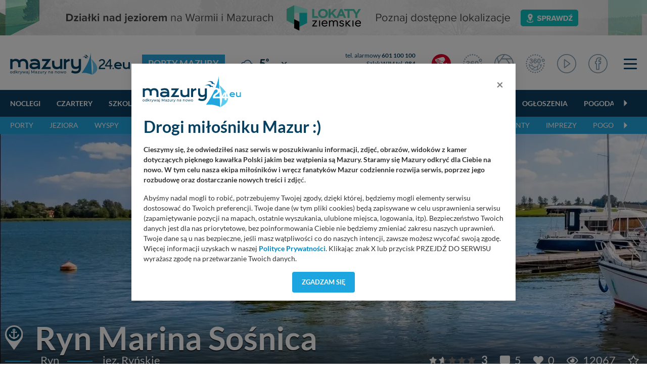

--- FILE ---
content_type: text/html; charset=UTF-8
request_url: https://mazury24.eu/porty/ryn-marina-sosnica,128
body_size: 30995
content:
                <!DOCTYPE html>
<html lang="pl">
    <head>
        <meta charset="utf-8">
        <meta http-equiv="X-UA-Compatible" content="IE=edge">
                <meta name="viewport" content="width=device-width, initial-scale=1">
        <title>Port - Ryn Marina Sośnica</title>
        <meta name="description" content="Port - Port położony na zachodnim brzegu jez. Ryńskie, w Rynie. Na miejscu pełne zaplecze dla żeglarzy, gastronomiczne i sportowe. Cumujemy do betonowego brzegu i bojek lub do drewnianego pomostu. Atrakcyjna lokalizacja w samym sercu średniowiecznej miejscowości Ryn tuż przy urzekającym zamku krzyżackim jest jednym z największych atut&oacute;w..." />
        <meta name="keywords" content="" />
        <meta property="fb:app_id" content="2436215313279938"/>
        <meta property="og:type" content="website"/>
        <meta property="og:url" content="https://mazury24.eu/porty/ryn-marina-sosnica,128" />
        <meta property="og:title" content="Port - Ryn Marina Sośnica" />
        <meta property="og:description" content="Port - Port położony na zachodnim brzegu jez. Ryńskie, w Rynie. Na miejscu pełne zaplecze dla żeglarzy, gastronomiczne i sportowe. Cumujemy do betonowego brzegu i bojek lub..." />
        <meta property="og:image" content="https://mazury24.eu/img/porty/128_ryn-marina-sosnica_6.webp?d=1765840427" />
        <meta property="og:image:type" content="image/webp" />
		<meta property="og:image:width" content="869" />
		<meta property="og:image:height" content="489" />
                <base href="https://mazury24.eu" /><!--[if ie]></base><![endif]-->
        <link rel="shortcut icon" href="layout/favicon.png" />
        <meta name="theme-color" content="#054060">
                    <link rel="stylesheet" href="/css/styles-sub.css?v1=1765840427">
                <script src="/js/jquery-3.6.2.min.js?d=1"></script>
        <script src="/js/popper.min.js?"></script>
        <script src="/js/bootstrap462.min.js" crossorigin="anonymous"></script>
        <script src="/js/dist/bootstrap-select/js/bootstrap-select.min.js"></script>
 
                        <!-- Global site tag (gtag.js) - Google Analytics -->
        <script async src="https://www.googletagmanager.com/gtag/js?id=UA-127077817-1"></script>
        <script>function gtag(){dataLayer.push(arguments)}window.dataLayer=window.dataLayer||[],gtag("js",new Date),gtag("config","UA-127077817-1");</script>
        <!-- Google Tag Manager -->
        <script>(function(w,d,s,l,i){w[l]=w[l]||[];w[l].push({'gtm.start':
        new Date().getTime(),event:'gtm.js'});var f=d.getElementsByTagName(s)[0],
        j=d.createElement(s),dl=l!='dataLayer'?'&l='+l:'';j.async=true;j.src=
        'https://www.googletagmanager.com/gtm.js?id='+i+dl;f.parentNode.insertBefore(j,f);
        })(window,document,'script','dataLayer','GTM-P5CRGDB');</script>
        <!-- End Google Tag Manager -->

        <!-- Google tag (gtag.js) -->
        <script async src="https://www.googletagmanager.com/gtag/js?id=G-VC4ZDTX5LX"></script>
        <script>
        window.dataLayer = window.dataLayer || [];
        function gtag(){dataLayer.push(arguments);}
        gtag('js', new Date());

        gtag('config', 'G-VC4ZDTX5LX');
        </script>

        <!-- Facebook Pixel Code -->
        <script>
          !function(f,b,e,v,n,t,s)
          {if(f.fbq)return;n=f.fbq=function(){n.callMethod?
          n.callMethod.apply(n,arguments):n.queue.push(arguments)};
          if(!f._fbq)f._fbq=n;n.push=n;n.loaded=!0;n.version='2.0';
          n.queue=[];t=b.createElement(e);t.async=!0;
          t.src=v;s=b.getElementsByTagName(e)[0];
          s.parentNode.insertBefore(t,s)}(window, document,'script',
          'https://connect.facebook.net/en_US/fbevents.js');
          fbq('init', '546634122547531');
          fbq('track', 'PageView');
        </script>
        <noscript><img height="1" width="1" style="display:none" src="https://www.facebook.com/tr?id=546634122547531&ev=PageView&noscript=1"/></noscript>
        <!-- End Facebook Pixel Code -->
    </head>
    <body class="sub">
        <!-- n -->
        <!-- Google Tag Manager (noscript) -->
        <noscript><iframe src="https://www.googletagmanager.com/ns.html?id=GTM-P5CRGDB"
        height="0" width="0" style="display:none;visibility:hidden"></iframe></noscript>
        <!-- End Google Tag Manager (noscript) -->
                    <div class="d-none d-md-block progress-container ">
                <div class="custom-progress-bar" id="myProgress"></div>
            </div>
                <a class="banera0 d-block mb-2" href="/baner/312" style="width: 100%; background: url(https://mazury24.eu/img/banery/312_a0-lokaty-ziemskie.png) center no-repeat;"><img alt="A0 - Lokaty Ziemskie" style="visibility: hidden" src="img/banery/312_a0-lokaty-ziemskie.png" class="img-fluid"></a><header><div class="top"><div class="container"><nav class="navbar navbar-toggleable-sm navbar-expand-xl" id="navbar" data-toggle="affix"><div class="d-flex flex-md-nowrap flex-xl-row flex-row justify-content-stretch align-items-center w-100 "><div class="mr-0"><div class="logo"><div class="d-flex align-items-center"><a href="/"><img alt="mazury24.eu" src="/img/serwisy/1/logo2020.svg" /></a><span class="txt txt2 ml-lg-4 ml-0 d-xl-flex d-none flex-nowrap"><h1><a href="/porty?q=t&mapa=1,5&cen=54.0000,21.7100,11">Porty Mazury</a></h1></span></div></div></div><div class="d-flex flex-fill  align-items-center mt-xl-0 mt-3 mb-xl-0 mb-1"><div class="weather d-flex flex-fill ml-xl00 ml-0 mr-0 nowrap mb-xl-0 mb-2 ml-xl-4 ml-3"><div class="d-none d-xl-flex sub"><div class="d-flex align-items-center"><a class="d-flex circle align-items-center " href="miejscowosci/gizycko,272/pogoda"><span class="ico mr-1"><img alt="Temperatura - gizycko - 5&deg;" src="/layout/weather2/64x64//night/122.svg"></span><span class="t">5<span class="deg ml-0"><sup>&deg;</sup></span></span></a><select  data-module="sub" id="change" class="ml-xl-3 ml-0 form-control selectpicker" data-size="10"><option title="Doba"  value="doba">Pogoda: Doba</option><option title="Giżycko" selected value="gizycko">Pogoda: Giżycko</option><option title="Harsz"  value="harsz">Pogoda: Harsz</option><option title="Iznota"  value="iznota">Pogoda: Iznota</option><option title="Jaśkowo"  value="jaskowo">Pogoda: Jaśkowo</option><option title="Jora Wielka"  value="jora-wielka">Pogoda: Jora Wielka</option><option title="Kal"  value="kal">Pogoda: Kal</option><option title="Karwica"  value="karwica">Pogoda: Karwica</option><option title="Karwik"  value="karwik">Pogoda: Karwik</option><option title="Kleszczewo"  value="kleszczewo">Pogoda: Kleszczewo</option><option title="Mikołajki"  value="mikolajki">Pogoda: Mikołajki</option><option title="Mrągowo"  value="mragowo">Pogoda: Mrągowo</option><option title="Niedźwiedzi Róg"  value="niedzwiedzi-rog">Pogoda: Niedźwiedzi Róg</option><option title="Ogonki"  value="ogonki">Pogoda: Ogonki</option><option title="Orzysz"  value="orzysz">Pogoda: Orzysz</option><option title="Pieczarki"  value="pieczarki">Pogoda: Pieczarki</option><option title="Pierkunowo"  value="pierkunowo">Pogoda: Pierkunowo</option><option title="Pisz"  value="pisz">Pogoda: Pisz</option><option title="Pniewo"  value="pniewo">Pogoda: Pniewo</option><option title="Prażmowo"  value="prazmowo">Pogoda: Prażmowo</option><option title="Przystań"  value="przystan">Pogoda: Przystań</option><option title="Ruciane-nida"  value="ruciane-nida">Pogoda: Ruciane-nida</option><option title="Rydzewo"  value="rydzewo">Pogoda: Rydzewo</option><option title="Ryn"  value="ryn">Pogoda: Ryn</option><option title="Suchy Róg"  value="suchy-rog">Pogoda: Suchy Róg</option><option title="Sztynort"  value="sztynort">Pogoda: Sztynort</option><option title="Węgorzewo"  value="wegorzewo">Pogoda: Węgorzewo</option><option title="Wierzba"  value="wierzba">Pogoda: Wierzba</option><option title="Wilkasy"  value="wilkasy">Pogoda: Wilkasy</option><option title="Wygryny"  value="wygryny">Pogoda: Wygryny</option><option title="Zdory"  value="zdory">Pogoda: Zdory</option><option title="Zielony Gaj"  value="zielony-gaj">Pogoda: Zielony Gaj</option><option title="Łuknajno"  value="luknajno">Pogoda: Łuknajno</option></select></div></div><div class="d-xl-none sub d-lg-flex ml-xl-5 ml-0"><div class="d-flex align-items-center"><a class="d-flex circle align-items-center " href="miejscowosci/gizycko,272/pogoda"><span class="ico mr-1"><img alt="Temperatura - gizycko - 5&deg;" src="/layout/weather2/64x64//night/122.svg"></span><span class="t">5<span class="deg ml-0"><sup>&deg;</sup></span></span></a><select  data-module="sub" id="change" class="ml-xl-3 ml-0 form-control selectpicker" data-size="10"><option title="Doba"  value="doba">Pogoda: Doba</option><option title="Giżycko" selected value="gizycko">Pogoda: Giżycko</option><option title="Harsz"  value="harsz">Pogoda: Harsz</option><option title="Iznota"  value="iznota">Pogoda: Iznota</option><option title="Jaśkowo"  value="jaskowo">Pogoda: Jaśkowo</option><option title="Jora Wielka"  value="jora-wielka">Pogoda: Jora Wielka</option><option title="Kal"  value="kal">Pogoda: Kal</option><option title="Karwica"  value="karwica">Pogoda: Karwica</option><option title="Karwik"  value="karwik">Pogoda: Karwik</option><option title="Kleszczewo"  value="kleszczewo">Pogoda: Kleszczewo</option><option title="Mikołajki"  value="mikolajki">Pogoda: Mikołajki</option><option title="Mrągowo"  value="mragowo">Pogoda: Mrągowo</option><option title="Niedźwiedzi Róg"  value="niedzwiedzi-rog">Pogoda: Niedźwiedzi Róg</option><option title="Ogonki"  value="ogonki">Pogoda: Ogonki</option><option title="Orzysz"  value="orzysz">Pogoda: Orzysz</option><option title="Pieczarki"  value="pieczarki">Pogoda: Pieczarki</option><option title="Pierkunowo"  value="pierkunowo">Pogoda: Pierkunowo</option><option title="Pisz"  value="pisz">Pogoda: Pisz</option><option title="Pniewo"  value="pniewo">Pogoda: Pniewo</option><option title="Prażmowo"  value="prazmowo">Pogoda: Prażmowo</option><option title="Przystań"  value="przystan">Pogoda: Przystań</option><option title="Ruciane-nida"  value="ruciane-nida">Pogoda: Ruciane-nida</option><option title="Rydzewo"  value="rydzewo">Pogoda: Rydzewo</option><option title="Ryn"  value="ryn">Pogoda: Ryn</option><option title="Suchy Róg"  value="suchy-rog">Pogoda: Suchy Róg</option><option title="Sztynort"  value="sztynort">Pogoda: Sztynort</option><option title="Węgorzewo"  value="wegorzewo">Pogoda: Węgorzewo</option><option title="Wierzba"  value="wierzba">Pogoda: Wierzba</option><option title="Wilkasy"  value="wilkasy">Pogoda: Wilkasy</option><option title="Wygryny"  value="wygryny">Pogoda: Wygryny</option><option title="Zdory"  value="zdory">Pogoda: Zdory</option><option title="Zielony Gaj"  value="zielony-gaj">Pogoda: Zielony Gaj</option><option title="Łuknajno"  value="luknajno">Pogoda: Łuknajno</option></select></div></div></div><div class="d-none d-lg-flex flex-column tel ml-xl-3 mr-3 nowrap"><div class="d-block"><a rel="nofollow" href="tel:+48601100100">tel. alarmowy <strong>601 100 100</strong></a></div><div class="d-block"><a rel="nofollow" href="tel:984">Szlak WJM tel. <strong>984</strong></a></div><div><a rel="nofollow" href="tel:+48513090100">Pomoc Wodna <strong>513 090 100</strong></a></div></div></div><div class="d-flex justify-content-stretch align-items-center w-auto"><ul class="navbar-nav ml-xl-auto"><li class="d-none d-lg-flex nav-item live ml-3 mr-lg-4 mr-3"><a href="/mazury-kamery-live" class="nav-link ico d-flex align-items-center"><img alt="Mazury LIVE" class="ico n2020" src="layout/svg/2022/ico-top-v2-1.svg"></a></li><li class="d-none d-xl-flex nav-item fb mr-lg-4 mr-1 d-md-block"><a href="/panoramy" class="nav-link ico d-flex"><img alt="Panoramy 360" class="ico n2020" src="layout/svg/2022/ico-top-v2-2.svg"></a></li><li class="d-none d-xl-flex nav-item fb mr-lg-4 mr-1 d-md-block"><a href="/galerie" class="nav-link ico d-flex"><img alt="Galerie zdjęć" class="ico n2020" src="layout/svg/2022/ico-top-v2-3.svg"></a></li><li class="d-none d-xl-flex nav-item fb mr-lg-4 mr-1 d-md-block"><a href="/galerie360" class="nav-link ico d-flex"><img alt="Galerie zdjęć 360" class="ico n2020" src="layout/svg/2022/ico-top-v2-7.svg"></a></li><li class="d-none d-xl-flex nav-item fb mr-lg-4 mr-1 d-md-block"><a href="/video" class="nav-link ico d-flex"><img alt="Materiały Video" class="ico n2020" src="layout/svg/2022/ico-top-v2-4.svg"></a></li><li class="d-none d-xl-flex nav-item fb mr-lg-2 mr-1 d-none d-md-block"><a href="https://www.facebook.com/mazury24eu/" class="nav-link d-flex" rel="nofollow" target="_blank"><img alt="Profil FB" class="ico n2020" src="layout/svg/2022/ico-top-v2-5.svg"></a></li><li class="nav-item ml-4"><div class="menuToggle"><span></span><span></span><span></span></div></li><script defer src="/js/dist/nanoscroller/jquery.nanoscroller.min.js"></script><script>

                            $(document).ready(function() 
                            {
                                $('.menuToggle').click(function()
                                {
                                    $('body').toggleClass('menu-shown');
                                });

                                $(".nano").nanoScroller();
                            });

                        </script></ul></div></div></nav></div></div><div class="top-sub"><nav class="navbar navbar-0 navbar-2 navbar-expand-xl" id="navbar" data-toggle="affix"><div class="container d-flex flex-wrap relative"><div class="scroll w-100" id="navbarText"><ul class="menu-scroll navbar-nav d-block"><li class="carousel-cell nav-item flex-fill"><a class="nav-link sub" href="/noclegi">
                                    Noclegi
                                </a></li><li class="carousel-cell nav-item flex-fill"><a class="nav-link sub" href="/czartery">
                                    Czartery
                                </a></li><li class="carousel-cell nav-item flex-fill"><a class="nav-link sub" href="/szkolenia-zeglarskie-motorowodne">
                                    Szkolenia
                                </a></li><li class="carousel-cell nav-item flex-fill"><a class="nav-link sub" href="/oferty-specjalne">
                                    Oferty specjalne
                                </a></li><li class="carousel-cell nav-item flex-fill"><a class="nav-link sub" href="/gastronomia">
                                    Głodny?
                                </a></li><li class="carousel-cell nav-item flex-fill"><a class="nav-link sub" href="/porty">
                                    Porty
                                </a></li><li class="carousel-cell nav-item flex-fill"><a class="nav-link sub" href="/wydarzenia-imprezy">
                                    Imprezy
                                </a></li><li class="carousel-cell nav-item flex-fill"><a class="nav-link sub" href="/atrakcje-turystyczne">
                                    Atrakcje turystyczne
                                </a></li><li class="carousel-cell nav-item flex-fill"><a class="nav-link sub" href="/firmy">
                                    Firmy
                                </a></li><li class="carousel-cell nav-item flex-fill"><a class="nav-link sub" href="/ogloszenia">
                                    Ogłoszenia
                                </a></li><li class="carousel-cell nav-item flex-fill"><a class="nav-link sub" href="/pogoda">
                                    Pogoda
                                </a></li><li class="carousel-cell nav-item flex-fill"><a class="nav-link sub" href="/aktualnosci">
                                    Aktualności
                                </a></li><li class="carousel-cell nav-item flex-fill"><a class="nav-link sub" href="/mazury-kamery-live">
                                    Kamery LIVE
                                </a></li><li class="carousel-cell nav-item flex-fill"><a class="nav-link sub" href="/galerie">
                                    Zdjęcia
                                </a></li><li class="carousel-cell nav-item flex-fill"><a class="nav-link sub" href="/video">
                                    Video
                                </a></li><li class="carousel-cell nav-item flex-fill"><a class="nav-link sub" href="/panoramy">
                                    Panoramy
                                </a></li><li class="carousel-cell nav-item flex-fill"><a class="nav-link sub" href="/miejscowosci">
                                    Miejscowości
                                </a></li><li class="carousel-cell nav-item flex-fill"><a class="nav-link sub" href="/jeziora">
                                    Jeziora
                                </a></li><li class="carousel-cell nav-item flex-fill"><a class="nav-link sub" href="/plywanie-po-mazurach">
                                    Pływanie po Mazurach
                                </a></li><li class="carousel-cell nav-item flex-fill"><a class="nav-link sub" href="/wyspy">
                                    Wyspy
                                </a></li><li class="carousel-cell nav-item flex-fill"><a class="nav-link sub" href="/szlaki-wodne">
                                    Szlaki wodne
                                </a></li><li class="carousel-cell nav-item flex-fill"><a class="nav-link sub" href="/szlaki-kajakowe">
                                    Kajaki
                                </a></li><li class="carousel-cell nav-item flex-fill"><a class="nav-link sub" href="/aktualnosci/lista/rejsy-statkami/1">
                                    Rejsy wycieczkowe
                                </a></li><li class="carousel-cell nav-item flex-fill"><a class="nav-link sub" href="/aktualnosci/lista/poradniki/1">
                                    Poradniki
                                </a></li><li class="carousel-cell nav-item flex-fill"><a class="nav-link sub" href="/aktualnosci/szanty">
                                    Szanty
                                </a></li><li class="carousel-cell nav-item flex-fill"><a class="nav-link sub" href="/alerty">
                                    Alerty żeglarskie
                                </a></li><li class="carousel-cell nav-item flex-fill"><a class="nav-link sub" href=""></a></li></ul><span class="grad"></span></div></div></nav></div><div class="top-sub top-sub-2"><nav class="navbar navbar-2 navbar-expand-xl" id="navbar" data-toggle="affix"><div class="container d-flex flex-wrap relative"><div class="scroll w-100" id="navbarText"><ul class="menu-scroll navbar-nav d-block"><li class="carousel-cell nav-item flex-fill"><a class="nav-link sub" href="/porty">
                                        Porty
                                    </a></li><li class="carousel-cell nav-item flex-fill"><a class="nav-link sub" href="/jeziora">
                                        Jeziora
                                    </a></li><li class="carousel-cell nav-item flex-fill"><a class="nav-link sub" href="/wyspy">
                                        Wyspy
                                    </a></li><li class="carousel-cell nav-item flex-fill"><a class="nav-link sub" href="/szlaki-wodne?q=t&amp;mapa=9&amp;cen=53.9200,21.7100,10">
                                        Szlaki wodne
                                    </a></li><li class="carousel-cell nav-item flex-fill"><a class="nav-link sub" href="/szlaki-kajakowe?q=t&amp;mapa=8&amp;cen=53.9200,21.7100,9">
                                        Szlaki kajakowe
                                    </a></li><li class="carousel-cell nav-item flex-fill"><a class="nav-link sub" href="/aktualnosci/lista/rejsy-statkami/1">
                                        Rejsy wycieczkowe
                                    </a></li><li class="carousel-cell nav-item flex-fill"><a class="nav-link sub" href="/miejscowosci?q=t&amp;mapa=6&amp;cen=54.0000,21.7100,11">
                                        Miejscowości
                                    </a></li><li class="carousel-cell nav-item flex-fill"><a class="nav-link sub" href="/aktualnosci/lista/poradniki/1">
                                        Poradniki
                                    </a></li><li class="carousel-cell nav-item flex-fill"><a class="nav-link sub" href=" /aktualnosci/szanty">
                                        Szanty
                                    </a></li><li class="carousel-cell nav-item flex-fill"><a class="nav-link sub" href="wydarzenia-imprezy">
                                        Imprezy
                                    </a></li><li class="carousel-cell nav-item flex-fill"><a class="nav-link sub" href="/pogoda?q=t&amp;mapa=7&amp;cen=53.9100,21.7100,10">
                                        Pogoda
                                    </a></li><li class="carousel-cell nav-item flex-fill"><a class="nav-link sub" href=""></a></li></ul><span class="grad"></span></div></div></nav></div><script></script></header><div class="content section view port"><div class="top-image relative" style="background: url(img/porty/128_ryn-marina-sosnica_7.webp?d=693510735) 0 0 no-repeat"><div class="overlay gradient-fadetoblack d-flex flex-column"><div class="d-flex flex-lg-row flex-column align-items-baseline"><img class="d-xl-block d-none mr-4" alt="Ryn Marina Sośnica" src="layout/map/1.svg" /><h1 class="ml-0 pl-0 mb-0 pb-0">Ryn Marina Sośnica</h1></div><div class="params d-flex flex-lg-row flex-row align-items-lg-center align-items-start mt-lg-2 mt-0"><span class="d-lg-flex d-none "><span class="p mt-lg-0 mt-2"><span></span>Ryn</span><span class="p mt-lg-0 mt-2"><span class="ml-3"></span>jez. Ryńskie</span></span><div class="ml-lg-auto ml-0 mt-lg-0 mt-lg-0 mt-3 d-flex flex-lg-row flex-column  align-lg-items-center"><span class="d-flex ml-lg-0 ml-0 mb-lg-0 mb-lg-0 mb-0"><span class="p mr-lg-4 mr-4"><div class="rating d-flex"><div class="rating-box"><div class="rating" style="width: 30%;"></div></div><div class="rating-label">
                                            3
                                        </div></div></span><span class="p mr-lg-0 mr-3"><a href="porty/ryn-marina-sosnica,128/komentarze" class="i" ><i class="fas fa-comment-alt"></i> 5</a></span><span class="p ml-4 relative"><a href="#" data-btn="lubie" data-target="#likeHeart" id="likeHeart" data-nazwa="Ryn Marina Sośnica" data-idp="128" data-idu="" class="i countLike not-logged"><i class="fas fa-heart "></i> 0 </a><div class="tooltip count tooltip__dang">
                                    Zaloguj się
                                </div></span></span><span class="d-flex ml-lg-4 ml-0"><span class="p ml-lg-0 ml-4"><i class="far fa-eye"></i> 12067
                            </span><span class="p ml-4"><a href="#" data-id="128" class="i watchPlace" target="_blank"><i class="far fa-star "></i></a></span></span></div></div></div><div class="gradient"></div></div><div class="container"><div class="module mt-4 mb-1"><div class="head d-flex align-items-center"><div class="nav nav-tabs s2 menu-scroll d-block w-100 pr-4"><a class="carousel-cell mr-3 active  show" href="porty/ryn-marina-sosnica,128">OPIS</a><a class="carousel-cell second mr-3" href="porty/ryn-marina-sosnica,128/zdjecia">ZDJĘCIA <span>( 36 )</span></a><a class="carousel-cell second mr-4" href="porty/ryn-marina-sosnica,128/galerie-zdjec">GALERIE <span>( 2 )</span></a><a class="carousel-cell second mr-3" href="porty/ryn-marina-sosnica,128/panoramy">PANORAMY <span>( 1 )</span></a><a class="carousel-cell second mr-3" href="porty/ryn-marina-sosnica,128/komentarze">KOMENTARZE <span>( 5 )</span></a><a class="carousel-cell second mr-3" href="porty/ryn-marina-sosnica,128/opinie">OPINIE <span>( 2 )</span></a><a class="carousel-cell second" href="porty/ryn-marina-sosnica,128/pogoda-zeglarska">POGODA</a></div></div></div><div class="d-flex flex-xl-nowrap flex-wrap"><div class="left-side"><div class="box bb"><div class="details d-flex flex-wrap"><span class="d flex-fill mr-1"><span class="ico"><img alt="głębokość" src="layout/svg/ico-glebokosc.svg"></span><span class="values">głębokość<br /><strong>1,00 - 6,00 m</strong></span></span><span class="d flex-fill mr-1"><span class="ico"><img alt="cumowanie" src="layout/svg/ico-kotwica.svg"></img></span><span class="values">
                                            cumowanie<br /><span><strong>boja</strong></span>, <span><strong>long side</strong></span>, <span><strong>dalba</strong></span></span></span><span class="d flex-fill "><span class="ico"><img alt="cena" src="layout/svg/ico-lodka.svg"></img></span><span class="values">
                                                                                            cena<br /><strong>65 zł</strong></span></span></div><hr class="hr color3 w-100"/><div class="icons d-flex"><span class="item"><span><img alt="Prąd" src="layout/svg/port/prad.svg" title="Prąd"/></span><span><span class="d-flex">
                        Prąd
                    </span><span class="val">15 zł</span></span></span><span class="item"><span><img alt="Woda" src="layout/svg/port/woda.svg" title="Woda"/></span><span><span class="d-flex">
                        Woda
                    </span><span class="val">10 zł</span></span></span><span class="item"><span><img alt="Prysznic" src="layout/svg/port/prysznic.svg" title="Prysznic"/></span><span><span class="d-flex">
                        Prysznic
                    </span><span class="val">5 zł</span></span></span><span class="item"><span><img alt="WC" src="layout/svg/port/wc.svg" title="WC"/></span><span><span class="d-flex">
                        WC
                    </span><span class="val">0 zł</span></span></span><span class="item"><span><img alt="Zmywanie naczyń" src="layout/svg/port/naczynia.svg" title="Zmywanie naczyń"/></span><span><span class="d-flex">
                        Zmywanie naczyń
                    </span></span></span><span class="item"><span><img alt="Zrzut chemiczny" src="layout/svg/port/zchwc.svg" title="Zrzut chemiczny"/></span><span><span class="d-flex">
                        Zrzut chemiczny
                    </span><span class="val">7 zł</span></span></span><span class="item"><span><img alt="Parking" src="layout/svg/port/parking.svg" title="Parking"/></span><span><span class="d-flex">
                        Parking
                    </span></span></span><span class="item"><span><img alt="Ognisko" src="layout/svg/port/ognisko.svg" title="Ognisko"/></span><span><span class="d-flex">
                        Ognisko
                    </span><span class="val">50 zł</span></span></span><span class="item"><span><img alt="Slip" src="layout/svg/port/slip.svg" title="Slip"/></span><span><span class="d-flex">
                        Slip
                    </span><span class="val">50 zł</span></span></span><span class="item"><span><img alt="Dźwig" src="layout/svg/port/dzwig.svg" title="Dźwig"/></span><span><span class="d-flex">
                        Dźwig
                    </span><span class="val">150 zł</span></span></span><span class="item"><span><img alt="Zimowanie" src="layout/svg/port/zimowanie.svg" title="Zimowanie"/></span><span><span class="d-flex">
                        Zimowanie
                    </span><span class="val">800 zł</span></span></span><span class="item"><span><img alt="Kemping" src="layout/svg/port/kemping.svg" title="Kemping"/></span><span><span class="d-flex">
                        Kemping
                    </span></span></span><span class="item"><span><img alt="Nocleg" src="layout/svg/port/nocleg.svg" title="Nocleg"/></span><span><span class="d-flex">
                        Nocleg
                    </span></span></span><span class="item"><span><img alt="Plaża" src="layout/svg/port/plaza.svg" title="Plaża"/></span><span><span class="d-flex">
                        Plaża
                    </span><span class="val">100 m</span></span></span><span class="item"><span><img alt="Internet" src="layout/svg/port/wifi.svg" title="Internet"/></span><span><span class="d-flex">
                        Internet
                    </span></span></span><span class="item"><span><img alt="Psy i koty" src="layout/svg/port/psyikoty.svg" title="Psy i koty"/></span><span><span class="d-flex">
                        Psy i koty
                    </span></span></span><span class="item"><span><img alt="Czartery" src="layout/svg/port/czarter.svg" title="Czartery"/></span><span><span class="d-flex">
                        Czartery
                    </span></span></span><span class="item"><span><img alt="Bar" src="layout/svg/port/bar.svg" title="Bar"/></span><span><span class="d-flex">
                        Bar
                    </span><span class="val">100 m</span></span></span><span class="item"><span><img alt="Sklep" src="layout/svg/port/sklep.svg" title="Sklep"/></span><span><span class="d-flex">
                        Sklep
                    </span><span class="val">300 m</span></span></span></div><div class="fs-1 color10 fs-italic ">Aktualizacja danych, cen - <span class="color3">ponad rok temu</span></div></div><div class="box text-left d-lg-none d-block"><div class="d-flex align-items-center mb-4"><div><h4>Ryn Marina Sośnica</h4><p class="mb-0">Ryn, ul. Mazurska 17</p></div></div><p>
                                    tel. <a rel="nofollow" data-btn="telefon" class="countClick" href="tel:535 852 039">535 852 039</a>                                    , <a rel="nofollow" data-btn="telefon" class="countClick" href="tel:600 569 139">600 569 139</a><br />tel. <a rel="nofollow" data-btn="telefon" class="countClick" href="tel:87 421 81 33">87 421 81 33</a></p><a rel="nofollow" data-btn="email" href="#" data-toggle="modal" data-target="#messageModal" data-type="place" data-id="128"  class="countClick btn btn-solid tiny round mb-3 ml-0 mr-2">wiadomość</a><a rel="nofollow" data-btn="geo" href="http://www.google.com/maps/place/53.931243175912186,21.536704759177937" class="countClick btn btn-solid tiny round color6 mb-3 ml-0 mr-2" target="_blank">Mapa google</a></div><div class="mt-3"></div><div class="box mt-4"><div class="desc"><p><strong>Port położony na zachodnim brzegu jez. Ryńskie, w Rynie. Na miejscu pełne zaplecze dla żeglarzy, gastronomiczne i sportowe. Cumujemy do betonowego brzegu i bojek lub do drewnianego pomostu. Atrakcyjna lokalizacja w samym sercu średniowiecznej miejscowości Ryn tuż przy urzekającym zamku krzyżackim jest jednym z największych atut&oacute;w tego miejsca.</strong></p><p>Niezwykle malowniczy krajobraz to przede wszystkim liczne pag&oacute;rki, wzg&oacute;rza oraz urozmaicona linia brzegowa, zatoczki i p&oacute;łwyspy nadające tej okolicy niepowtarzalny charakter. Port umożliwia dostęp żeglarzom do profesjonalnie wyposażonej przystani jachtowej oraz bazy wypoczynkowej: dźwigi, slipy, pirsy, warsztat szkutniczy i mechaniczny, punkt wymiany butli gazowych, pralnię, sanitariaty, kuchnię i jadalnię, bar oraz ogr&oacute;dek letni nad jeziorem, miejsce na ognisko, wypożyczalnia sprzętu wodnego.</p><p>Infrastruktura to nie tylko domki murowane i pawilon hotelowy ale r&oacute;wnież obiekty sportowe składające się z boiska do siatk&oacute;wki plażowej, boiska do piłki nożnej. Zaplecze gastronomiczne pozwala gościom na spotkanie z tradycyjną polską kuchnią.</p><p>To przyjazne i wyjątkowe miejsce dla miłośnik&oacute;w sport&oacute;w wodnych oraz os&oacute;b ceniących sobie wypoczynek na łonie natury. Kąpiel w obrębie przystani jachtowej jest zabroniona. Zabrania się skakać do wody z brzegu, pomostu oraz wypożyczanego lub własnego sprzętu wodnego. Około 100 metr&oacute;w dalej znajduje się plaża strzeżona. Załogi jednostek pływających korzystających z postoju w przystani są zobowiązane do informowania Bosmana o każdym wpłynięciu i wypłynięciu oraz zarejestrowaniu i opłaceniu swojego pobytu w Recepcji.</p><p>Wejście i wyjście z portu oraz post&oacute;j w porcie jacht&oacute;w żaglowych odbywa się wyłącznie z postawionym masztem i bez użycia żagli a jachty wchodzące do portu zobowiązane są ustąpić drogi jednostkom wychodzącym.</p></div><div class="details mt-4 mb-4"><span class="tr d-inline-flex mb-1 w-50"><span class="td c1 mr-1 d-flex"><span>
                                                            Bar
                                                        </span><span class="ml-auto"><span class="val"><strong>100 m</strong></span></span></span></span><span class="tr d-inline-flex mb-1 w-50"><span class="td c1 mr-1 d-flex"><span>
                                                            Sklep
                                                        </span><span class="ml-auto"><span class="val"><strong>300 m</strong></span></span></span></span><span class="tr d-inline-flex mb-1 w-50"><span class="td c1 mr-1 d-flex"><span>
                                                            Paliwo
                                                        </span><span class="ml-auto"><span class="val"><strong>Ryn</strong></span></span></span></span><span class="tr d-inline-flex mb-1 w-50"><span class="td c1 mr-1 d-flex"><span>
                                                            Apteka
                                                        </span><span class="ml-auto"><span class="val"><strong>Ryn</strong></span></span></span></span><span class="tr d-inline-flex mb-1 w-50"><span class="td c1 mr-1 d-flex"><span>
                                                            Ośrodek zdrowia
                                                        </span><span class="ml-auto"><span class="val"><strong>Ryn</strong></span></span></span></span><span class="tr d-inline-flex mb-1 w-50"><span class="td c1 mr-1 d-flex"><span>
                                                            Basen
                                                        </span><span class="ml-auto"><span class="val"><strong>Ryn</strong></span></span></span></span></div><div class="details mb-4"><span class="th d-inline-flex mb-1 w-100"><h3 class="mb-2">CENNIK CUMOWANIA</h3><span class="d-lg-block d-none tdd tdd1 ml-auto">SEZON GŁÓWNY</span></span><span class="tr d-inline-flex mb-1 w-100"><span class="td c2 mr-1 d-flex flex-lg-row flex-column"><span>
                                                            przycumowanie
                                                        </span><span class="tdd tdd1 ml-lg-auto ml-0 d-flex"><span class="th d-inline-lg-flex d-none mb-0 w-100"><span class="tdd tdd1 ml-auto">SEZON GŁÓWNY</span></span><span class="val"><strong>5h</strong>&nbsp;&nbsp;<strong>20 zł</strong></span></span></span></span><span class="tr d-inline-flex mb-1 w-100"><span class="td c2 mr-1 d-flex flex-lg-row flex-column"><span>
                                                            cumowanie bezpłatne 
                                                        </span><span class="tdd tdd1 ml-lg-auto ml-0 d-flex"><span class="th d-inline-lg-flex d-none mb-0 w-100"><span class="tdd tdd1 ml-auto">SEZON GŁÓWNY</span></span><span class="val"><strong></strong></span></span></span></span><span class="tr d-inline-flex mb-1 w-100"><span class="td c2 mr-1 d-flex flex-lg-row flex-column"><span>
                                                            cumowanie jachtu bez załogi
                                                        </span><span class="tdd tdd1 ml-lg-auto ml-0 d-flex"><span class="th d-inline-lg-flex d-none mb-0 w-100"><span class="tdd tdd1 ml-auto">SEZON GŁÓWNY</span></span><span class="val"><strong></strong></span></span></span></span><span class="tr d-inline-flex mb-1 w-100"><span class="td c2 mr-1 d-flex flex-lg-row flex-column"><span>
                                                            cumowanie jachtu 
                                                        </span><span class="tdd tdd1 ml-lg-auto ml-0 d-flex"><span class="th d-inline-lg-flex d-none mb-0 w-100"><span class="tdd tdd1 ml-auto">SEZON GŁÓWNY</span></span><span class="val">doba&nbsp;<strong>65 zł</strong></span></span></span></span><span class="tr d-inline-flex mb-1 w-100"><span class="td c2 mr-1 d-flex flex-lg-row flex-column"><span>
                                                            cena za osobę
                                                        </span><span class="tdd tdd1 ml-lg-auto ml-0 d-flex"><span class="th d-inline-lg-flex d-none mb-0 w-100"><span class="tdd tdd1 ml-auto">SEZON GŁÓWNY</span></span><span class="val">doba&nbsp;<strong></strong></span></span></span></span><span class="tr d-inline-flex mb-1 w-100"><span class="td c2 mr-1 d-flex flex-lg-row flex-column"><span>
                                                            cumowanie long side
                                                        </span><span class="tdd tdd1 ml-lg-auto ml-0 d-flex"><span class="th d-inline-lg-flex d-none mb-0 w-100"><span class="tdd tdd1 ml-auto">SEZON GŁÓWNY</span></span><span class="val">doba&nbsp;<strong></strong></span></span></span></span></div><h3>WYPOŻYCZALNIA SPRZĘTU</h3><div class="details mb-4"><span class="tr d-inline-flex mb-1 w-100"><span class="td c2 mr-1 d-flex flex-lg-row flex-column"><span>
                                                            kajak
                                                        </span><span class="tdd ml-lg-auto ml-0 mr-3"><span class="val">godzina <strong>15 zł</strong></span></span><span class="tdd tdd1"><span class="val">dzień <strong>60 zł</strong></span></span></span></span><span class="tr d-inline-flex mb-1 w-100"><span class="td c2 mr-1 d-flex flex-lg-row flex-column"><span>
                                                            rower wodny
                                                        </span><span class="tdd ml-lg-auto ml-0 mr-3"><span class="val">godzina <strong>20 zł</strong></span></span><span class="tdd tdd1"><span class="val">dzień <strong>80 zł</strong></span></span></span></span><span class="tr d-inline-flex mb-1 w-100"><span class="td c2 mr-1 d-flex flex-lg-row flex-column"><span>
                                                            łódź wiosłowa
                                                        </span><span class="tdd ml-lg-auto ml-0 mr-3"><span class="val">godzina <strong>20 zł</strong></span></span><span class="tdd tdd1"><span class="val">dzień <strong>60 zł</strong></span></span></span></span><span class="tr d-inline-flex mb-1 w-100"><span class="td c2 mr-1 d-flex flex-lg-row flex-column"><span>
                                                            skuter wodny
                                                        </span><span class="tdd ml-lg-auto ml-0 mr-3"><span class="val">godzina <strong>480 zł</strong></span></span><span class="tdd tdd1"><span class="val">dzień <strong>600 zł</strong></span></span></span></span></div><div class="details"><span class="th d-inline-flex flex-lg-row flex-column mb-1 w-100"><h3 class="mb-2">CENNIK DLA REZYDENTÓW</h3></span><span class="tr d-inline-flex mb-1 w-100"><span class="td c2 mr-1 d-flex flex-lg-row flex-column"><span>
                                                            opłata za sezon
                                                        </span><span class="tdd alt d-flex ml-lg-auto ml-0"><span class="th d-lg-none d-block mb-0"><span class="d-lg-none d-block tdd tdd1 ml-auto">ŁODZIE < 24</span></span><span class="val ml-auto"><strong></strong></span></span><span class="tdd alt d-flex ml-lg-auto ml-0"><span class="th d-lg-none d-block mb-0"><span class="d-lg-none d-block tdd tdd1 ml-auto">ŁODZIE 24 - 33</span></span><span class="val ml-auto"><strong></strong></span></span><span class="tdd alt d-flex ml-lg-auto ml-0"><span class="th d-lg-none d-block mb-0"><span class="d-lg-none d-block tdd tdd1 ml-auto">ŁODZIE  > 33</span></span><span class="val ml-auto"><strong></strong></span></span><span class="tdd alt d-flex ml-lg-auto ml-0"><span class="th d-lg-none d-block mb-0"><span class="d-lg-none d-block tdd tdd1 ml-auto">BEZ PODZIAŁU</span></span><span class="val ml-auto"><strong>2000 zł</strong></span></span></span></span><span class="tr d-inline-flex mb-1 w-100"><span class="td c2 mr-1 d-flex flex-lg-row flex-column"><span>
                                                            zimowanie
                                                        </span><span class="tdd alt d-flex ml-lg-auto ml-0"><span class="th d-lg-none d-block mb-0"><span class="d-lg-none d-block tdd tdd1 ml-auto">ŁODZIE < 24</span></span><span class="val ml-auto"><strong></strong></span></span><span class="tdd alt d-flex ml-lg-auto ml-0"><span class="th d-lg-none d-block mb-0"><span class="d-lg-none d-block tdd tdd1 ml-auto">ŁODZIE 24 - 33</span></span><span class="val ml-auto"><strong></strong></span></span><span class="tdd alt d-flex ml-lg-auto ml-0"><span class="th d-lg-none d-block mb-0"><span class="d-lg-none d-block tdd tdd1 ml-auto">ŁODZIE  > 33</span></span><span class="val ml-auto"><strong></strong></span></span><span class="tdd alt d-flex ml-lg-auto ml-0"><span class="th d-lg-none d-block mb-0"><span class="d-lg-none d-block tdd tdd1 ml-auto">BEZ PODZIAŁU</span></span><span class="val ml-auto"><strong>800 zł</strong></span></span></span></span></div><ul class="share-buttons nowrap"><li><a rel="nofollow" href="https://www.facebook.com/sharer/sharer.php?u=https://mazury24.eu/porty/ryn-marina-sosnica,128&t=" title="Udostępnij na Facebooku" target="_blank"><img alt="Udostępnij na  Facebooku" src="layout/socicon-custom/facebook.png"></a></li><li><a rel="nofollow" href="https://x.com/intent/tweet?source=https://mazury24.eu/porty/ryn-marina-sosnica,128&text=https://mazury24.eu" target="_blank" title="Zamieść na X"><img alt="Zamieść na Tweeterze" src="layout/socicon-custom/x.png"></a></li><li><a rel="nofollow" href="http://pinterest.com/pin/create/button/?url=https://mazury24.eu/porty/ryn-marina-sosnica,128&description=" target="_blank" title="Udostępnij na Pintereście"><img alt="Udostępnij na Pintereście" src="layout/socicon-custom/pinterest.png"></a></li><li><a rel="nofollow" href="http://www.linkedin.com/shareArticle?mini=true&url=https://mazury24.eu/porty/ryn-marina-sosnica,128&title=&summary=&source=" target="_blank" title="Udostępnij na LinkedIn"><img alt="Udostępnij na  LinkedIn" src="layout/socicon-custom/linkedin.png"></a></li></ul></div><script src="/js/dist/masonry-layout/masonry.pkgd.min.js"></script><script>

        jQuery(document).ready(function($)
        {
            $('.photoss-grid').masonry({
                // options
                itemSelector: '.photo-item',
                 percentPosition: true
            });
        });

    </script><div class="box-t w-100 mb-5"><div class="photos-grid"><div class="sw-gallery"><figure id="photo1" class="" itemprop="associatedMedia" itemscope><a rel="dofollow" href="https://mazury24.eu/repo/img/galerie/z001-mazury-z-lotu-ptaka-3/mazury-z-lotu-ptaka-3_7225_7.jpg" class="photo-item w1" itemprop="contentUrl" data-size="1920x1080"><div class="ratio-container w-auto"><img alt="Ryn Marina Sośnica - zdjęcie 1" data-src="https://mazury24.eu/repo/img/galerie/z001-mazury-z-lotu-ptaka-3/mazury-z-lotu-ptaka-3_7225_5.jpg" src="[data-uri]" class="lazyload img-fluid"/></div><span></span></a><figcaption itemprop="caption description" style="display: none">Ryn Marina Sośnica</figcaption></figure><figure id="photo2" class="" itemprop="associatedMedia" itemscope><a rel="dofollow" href="https://mazury24.eu/repo/img/galerie/z001-mazury-z-lotu-ptaka-3/mazury-z-lotu-ptaka-3_7224_7.jpg" class="photo-item " itemprop="contentUrl" data-size="1920x1080"><div class="ratio-container w-auto"><img alt="Ryn Marina Sośnica - zdjęcie 2" data-src="https://mazury24.eu/repo/img/galerie/z001-mazury-z-lotu-ptaka-3/mazury-z-lotu-ptaka-3_7224_2.jpg" src="[data-uri]" class="lazyload img-fluid"/></div><span></span></a><figcaption itemprop="caption description" style="display: none">Ryn Marina Sośnica</figcaption></figure><figure id="photo3" class="" itemprop="associatedMedia" itemscope><a rel="dofollow" href="https://mazury24.eu/repo/img/galerie/z001-mazury-z-lotu-ptaka-3/mazury-z-lotu-ptaka-3_7213_7.jpg" class="photo-item " itemprop="contentUrl" data-size="1920x1080"><div class="ratio-container w-auto"><img alt="Ryn Marina Sośnica - zdjęcie 3" data-src="https://mazury24.eu/repo/img/galerie/z001-mazury-z-lotu-ptaka-3/mazury-z-lotu-ptaka-3_7213_2.jpg" src="[data-uri]" class="lazyload img-fluid"/></div><span></span></a><figcaption itemprop="caption description" style="display: none">Ryn Marina Sośnica</figcaption></figure><figure id="photo4" class="" itemprop="associatedMedia" itemscope><a rel="dofollow" href="https://mazury24.eu/repo/img/galerie/z001-mazury-z-lotu-ptaka-3/mazury-z-lotu-ptaka-3_7211_7.jpg" class="photo-item " itemprop="contentUrl" data-size="1920x1080"><div class="ratio-container w-auto"><img alt="Ryn Marina Sośnica - zdjęcie 4" data-src="https://mazury24.eu/repo/img/galerie/z001-mazury-z-lotu-ptaka-3/mazury-z-lotu-ptaka-3_7211_2.jpg" src="[data-uri]" class="lazyload img-fluid"/></div><span></span></a><figcaption itemprop="caption description" style="display: none">Ryn Marina Sośnica</figcaption></figure><figure id="photo5" class="" itemprop="associatedMedia" itemscope><a rel="dofollow" href="https://mazury24.eu/repo/img/galerie/z001-mazury-z-lotu-ptaka-3/mazury-z-lotu-ptaka-3_7210_7.jpg" class="photo-item " itemprop="contentUrl" data-size="1920x1080"><div class="ratio-container w-auto"><img alt="Ryn Marina Sośnica - zdjęcie 5" data-src="https://mazury24.eu/repo/img/galerie/z001-mazury-z-lotu-ptaka-3/mazury-z-lotu-ptaka-3_7210_2.jpg" src="[data-uri]" class="lazyload img-fluid"/></div><span></span></a><figcaption itemprop="caption description" style="display: none">Ryn Marina Sośnica</figcaption></figure><figure id="photo6" class="" itemprop="associatedMedia" itemscope><a rel="dofollow" href="https://mazury24.eu/repo/img/galerie/m047-ryn/ryn_4793_7.jpg" class="photo-item " itemprop="contentUrl" data-size="1920x1080"><div class="ratio-container w-auto"><img alt="Ryn Marina Sośnica - zdjęcie 6" data-src="https://mazury24.eu/repo/img/galerie/m047-ryn/ryn_4793_2.jpg" src="[data-uri]" class="lazyload img-fluid"/></div><span></span></a><figcaption itemprop="caption description" style="display: none">Ryn Marina Sośnica</figcaption></figure><figure id="photo7" class="" itemprop="associatedMedia" itemscope><a rel="dofollow" href="https://mazury24.eu/repo/img/galerie/m047-ryn/ryn_4792_7.jpg" class="photo-item " itemprop="contentUrl" data-size="1920x1080"><div class="ratio-container w-auto"><img alt="Ryn Marina Sośnica - zdjęcie 7" data-src="https://mazury24.eu/repo/img/galerie/m047-ryn/ryn_4792_2.jpg" src="[data-uri]" class="lazyload img-fluid"/></div><span></span></a><figcaption itemprop="caption description" style="display: none">Ryn Marina Sośnica</figcaption></figure><figure id="photo8" class="" itemprop="associatedMedia" itemscope><a rel="dofollow" href="https://mazury24.eu/repo/img/galerie/m047-ryn/ryn_4791_7.jpg" class="photo-item " itemprop="contentUrl" data-size="1920x1080"><div class="ratio-container w-auto"><img alt="Ryn Marina Sośnica - zdjęcie 8" data-src="https://mazury24.eu/repo/img/galerie/m047-ryn/ryn_4791_2.jpg" src="[data-uri]" class="lazyload img-fluid"/></div><span></span></a><figcaption itemprop="caption description" style="display: none">Ryn Marina Sośnica</figcaption></figure><figure id="photo9" class="" itemprop="associatedMedia" itemscope><a rel="dofollow" href="https://mazury24.eu/repo/img/galerie/m047-ryn/ryn_4790_7.jpg" class="photo-item " itemprop="contentUrl" data-size="1920x1080"><div class="ratio-container w-auto"><img alt="Ryn Marina Sośnica - zdjęcie 9" data-src="https://mazury24.eu/repo/img/galerie/m047-ryn/ryn_4790_2.jpg" src="[data-uri]" class="lazyload img-fluid"/></div><span></span></a><figcaption itemprop="caption description" style="display: none">Ryn Marina Sośnica</figcaption></figure><figure id="photo10" class="" itemprop="associatedMedia" itemscope><a rel="dofollow" href="https://mazury24.eu/repo/img/galerie/p134-port-sosnica/port-sosnica_1958_7.jpg" class="photo-item " itemprop="contentUrl" data-size="1920x1080"><div class="ratio-container w-auto"><img alt="Ryn Marina Sośnica - zdjęcie 10" data-src="https://mazury24.eu/repo/img/galerie/p134-port-sosnica/port-sosnica_1958_2.jpg" src="[data-uri]" class="lazyload img-fluid"/></div><span></span></a><figcaption itemprop="caption description" style="display: none">Ryn Marina Sośnica</figcaption></figure><figure id="photo11" class="" itemprop="associatedMedia" itemscope><a rel="dofollow" href="https://mazury24.eu/repo/img/galerie/p134-port-sosnica/port-sosnica_1957_7.jpg" class="photo-item " itemprop="contentUrl" data-size="1920x1080"><div class="ratio-container w-auto"><img alt="Ryn Marina Sośnica - zdjęcie 11" data-src="https://mazury24.eu/repo/img/galerie/p134-port-sosnica/port-sosnica_1957_2.jpg" src="[data-uri]" class="lazyload img-fluid"/></div><span></span></a><figcaption itemprop="caption description" style="display: none">Ryn Marina Sośnica</figcaption></figure><figure id="photo12" class="" itemprop="associatedMedia" itemscope><a rel="dofollow" href="https://mazury24.eu/repo/img/galerie/p134-port-sosnica/port-sosnica_1956_7.jpg" class="photo-item " itemprop="contentUrl" data-size="1920x1080"><div class="ratio-container w-auto"><img alt="Ryn Marina Sośnica - zdjęcie 12" data-src="https://mazury24.eu/repo/img/galerie/p134-port-sosnica/port-sosnica_1956_2.jpg" src="[data-uri]" class="lazyload img-fluid"/></div><span></span></a><figcaption itemprop="caption description" style="display: none">Ryn Marina Sośnica</figcaption></figure><figure id="photo13" class="" itemprop="associatedMedia" itemscope><a rel="dofollow" href="https://mazury24.eu/repo/img/galerie/p134-port-sosnica/port-sosnica_1955_7.jpg" class="photo-item " itemprop="contentUrl" data-size="1920x1080"><div class="ratio-container w-auto"><img alt="Ryn Marina Sośnica - zdjęcie 13" data-src="https://mazury24.eu/repo/img/galerie/p134-port-sosnica/port-sosnica_1955_2.jpg" src="[data-uri]" class="lazyload img-fluid"/></div><span></span></a><figcaption itemprop="caption description" style="display: none">Ryn Marina Sośnica</figcaption></figure></div><script>
                    $('#photo13').remove();
                </script><a class="photo-item show-all" href="https://mazury24.eu/porty/ryn-marina-sosnica,128/zdjecia"><div class="ratio-container"><img alt="Ryn Marina Sośnica - zdjęcie " data-src="https://mazury24.eu/repo/img/galerie/p134-port-sosnica/port-sosnica_1955_2.jpg" src="[data-uri]" class="lazyload img-fluid"/></div><span class="overlay"><span>+ 23 zdjęć</span></span></a></div></div><div class="mt-5"></div><div class="mb-5"></div><div class="module reviews"><div class="head bline d-flex align-items-center mb-0"><div class="nav nav-tabs" id="nav-tab" role="tablist"><a class="d-lg-flex d-block active mr-lg-4 mr-0" id="nav-comments-tab" data-toggle="tab" href="#nav-comments" role="tab" aria-controls="nav-comments" aria-selected="true"><i class="far fa-comment-alt"></i>KOMENTARZE <span>(5)</span></a></div><div class="buttons ml-auto"><a class="btnComments btn btn-solid custom" data-toggle="collapse" href="#collapseCommentsForm" role="button" aria-expanded="false" aria-controls="collapseCommentsForm">
                                            dodaj komentarz
                                        </a></div></div></div><div class="tab-content" id="nav-tabContent"><div class="comments"><div class="box bb  mb-3"><p class="info mb-0">
            Serwis mazury24.eu nie ponosi odpowiedzialności za treść komentarzy i opinii. Prosimy o zamieszczanie komentarzy dotyczących danej tematyki dyskusji. Wpisy niezwiązane z tematem, wulgarne, obraźliwe, naruszające prawo będą usuwane.
        </p></div><!-- <span class="komentarze-sort pointer" onclick="orderKomentarze();">&rsaquo; pokaż według najstarszych</span>--><div id="showCommentsForm"><div id="comments-result"></div><div id="collapseCommentsForm" class="collapse row"><div class="col-12 comments-form mb-4"><div class="boxs"><form id="commentsForm" method="POST" data-toggle="validator" result="#comments-result" role="form" action="komentarze/dodaj" class="form ajax-foto-json-submit"><input type="hidden" name="type" value="2" /><input type="hidden" name="url" class="url" value="https://mazury24.eu/porty/ryn-marina-sosnica,128" /><input type="hidden" name="tab" id="tab" value="idm" /><input type="hidden" name="idtab" id="idtab" value="128" /><input type="hidden" name="powiadom" value="0" /><input type="hidden" name="uid" class="uid" value="" /><input type="hidden" name="uidc" value="" /><input type="hidden" name="place" value="Ryn Marina Sośnica" /><div class="row gutters-6"><div class="col-12"><div class="form-group"><textarea maxlength="1000" rows="6" name="opis" id="comment-content" class="form-control" placeholder="wpisz treść" required></textarea><div id="alertwiadomosc"></div></div></div><div class="col-12"><div class="form-group"><input type="text" name="nick" id="nick" maxlength="100" class="form-control" placeholder="nick" value="" required/></div></div><div id="alertg" class="col-12"></div><div id="pbar1wrapper" class="hidden progres-bar col-12"><div id="progress-wrp"><div id="pbar1" class="progress-bar"></div><div id="pbarstat1" class="status">0%</div></div></div><div class="col-12"><div class="form-group"><div class="custom-file mb-2"><label for="plik1g" class="btn btn-primary btn-block btn-outline">Dodaj swoje zdjęcia</label><input onchange="javascript:updateList()" type="file" class="form-control custom-file-input" multiple="" id="plik1g" name="plik1g[]" style="display: none"></div><div class="file-list" id="plik1gList"></div></div><script>
                                    updateList = function()
                                    {
                                        var file_data = $('#plik1g').prop('files');
                                        if(file_data )
                                        {
                                            var input = document.getElementById('plik1g');
                                            var output = document.getElementById('plik1gList');

                                            for (var i = 0; i < input.files.length; ++i) {
                                                output.innerHTML += '<p>' + input.files.item(i).name + '</p>';
                                            }
                                        }
                                    }
                                </script></div><div class="col-12"><div class="text-center d-flex"><div class="cf-turnstile" id="turnstile-comm" style="margin: 0 auto;"></div></div></div><div class="col-12 text-center"><p class="note">Upewnij się czy wypełnione są wszystkie pola. Komentarz będzie widoczny dopiero po wcześniejszym zweryfikowaniu go przez administratora.</p><input type="submit" class="btn btn-solid smaller zabezpieczenie" value="dodaj komentarz" /></div></div></form></div></div></div><script>
$(document).ready(function() {
    function tryRender() {
        if (typeof turnstile !== "undefined") {

turnstile.render('#turnstile-comm', {
sitekey: '0x4AAAAAACFygnn3Q6r4364G', // Or use the same key for all
theme: 'light'
});

 } else {
            setTimeout(tryRender, 50); // próbuj co 50ms
        }
    }
    tryRender();
});
     </script></div><script type="text/javascript">
        		function ocenakomentarza(co,gdzie)
        {
			$.get("/komentarze/ocena/"+co+","+gdzie+"", function(data)
            {
				var t="plusa"; if(co !=1 ) { t="minusa"; }
				$(".kciuki"+gdzie).html("<span class=\"dano" + t + "\">głos oddany</span>&nbsp;&nbsp;<span class=\"kciuk kciuk3 ok\"><i class=\"fas fa-thumbs-up\"></i></span><span class=\"ileplus\">"+data.ileplus+"</span>&nbsp;&nbsp;<span class=\"kciuk kciuk4 ok\" title=\"dałeś(aś) już " + t + "\"><i class=\"fas fa-thumbs-down\"></i></span><span class=\"ileminus\">"+data.ileminus+"</span>");
				var j = "<span class=\"kciuk kciuk-czerwony\"></span>";
				if(parseInt(data.ocenaprocent)>49){
					j = "<span class=\"kciuk kciuk-zielony\"></span>";
				}
				$(".ocena-procent"+gdzie).html(data.ocenaprocent+"%&nbsp;"+j);
				if(parseInt(data.ocenaprocent)>49) {
					$(".ocena-procent"+gdzie).removeClass("procent-czerwony").addClass("procent-zielony");
				}
				else {
					$(".ocena-procent"+gdzie).removeClass("procent-zielony").addClass("procent-czerwony");
				}
			}, "json");
		}
		$(document).ready(function()
        {
			$(".komentarze-box").hover(function()
            {
				$(this).find(".komentarztogglehoveroszust").fadeIn();

			},function(){

				$(this).find(".komentarztogglehoveroszust").hide();
			});

			$(".domoderacji").one("click",function()
            {
				var t = $(this).attr("id");
				$.get("/komentarze/domoderacji/"+t,function(data) { $("#"+t).html(data) });
			});

			$(".jakohejt").one("click",function()
            {
				var t = $(this).attr("id");
				$.get("/komentarze/jakohejt/"+t,function(data) { $("#"+t).html(data) });
			});
		});

	</script><ul class="col-12 list mb-5"><li class="comments-item p-3 bg-white mb-1 parent" id="11654"><div class="info d-flex flex-lg-row flex-column flex-wrap mb-2 align-lg-content-center"><div class=""><span class="autor profilePopup "><span class="uzytkownik-0"></span>~ Skipper Marius</span><span class="data ml-3">5 listopada 2022, 16:35</span></div><div class="ml-lg-auto ml-0 d-flex mt-lg-0 mt-1"><span class="ml-lg-auto ml-0 ocena mr-2">ocena: <span class="ocena-procent ocena-procent11654 procent-zielony">100%&nbsp;<span class="kciuk kciuk-zielony"></span></span></span><div class="togglehover"><!-- <span class="button button5s alignright odpowiedz11654" title="odpowiedz" onclick="odpowiedzForm(11654)">odpowiedz</span> --><span class="d-inline-flex align-content-center button kciuki11654"><span class="kciuk kciuk1 pointer" title="daj plusa" onclick="ocenakomentarza(1,11654);this.onclick=null;"><i class="ml-0 mr-1 fas fa-thumbs-up"></i></span><span class="ileplus ileplus11654 mr-2">5</span><span class="kciuk kciuk2 pointer" title="daj minusa" onclick="ocenakomentarza(0,11654);this.onclick=null;"><i class="ml-0 mr-1 fas fa-thumbs-down"></i></span><span class="ileminus ileminus11654">0</span></span><span class="report ml-2"><span class="d-inline-flex align-content-center domoderacji ml-2" id="domoderacji11654" title="Komentarz niezgodny z regulaminem? Zgłoś go do moderacji.">zgłoś</span></span></div><span class="num ml-auto">5</span><div class="cleardiv"></div></div></div><div class="desc show-read-more">Servus,<br />
Sosnica Ryn:<br />
Wpadlem odwiedzic w czerwcu 2022 roku po ponad 25 latach nieobecnosci,<br />
Katastrofa az sie plakac chcialo na widok tych Ruin </div></li><li class="comments-item p-3 bg-white mb-1 parent" id="8046"><div class="info d-flex flex-lg-row flex-column flex-wrap mb-2 align-lg-content-center"><div class=""><span class="autor profilePopup "><span class="uzytkownik-0"></span>~ Magda Radzimirska</span><span class="data ml-3">26 kwietnia 2021, 6:31</span></div><div class="ml-lg-auto ml-0 d-flex mt-lg-0 mt-1"><span class="ml-lg-auto ml-0 ocena-procent ocena-procent8046"></span><div class="togglehover"><!-- <span class="button button5s alignright odpowiedz8046" title="odpowiedz" onclick="odpowiedzForm(8046)">odpowiedz</span> --><span class="d-inline-flex align-content-center button kciuki8046"><span class="kciuk kciuk1 pointer" title="daj plusa" onclick="ocenakomentarza(1,8046);this.onclick=null;"><i class="ml-0 mr-1 fas fa-thumbs-up"></i></span><span class="ileplus ileplus8046 mr-2">0</span><span class="kciuk kciuk2 pointer" title="daj minusa" onclick="ocenakomentarza(0,8046);this.onclick=null;"><i class="ml-0 mr-1 fas fa-thumbs-down"></i></span><span class="ileminus ileminus8046">0</span></span><span class="report ml-2"><span class="d-inline-flex align-content-center domoderacji ml-2" id="domoderacji8046" title="Komentarz niezgodny z regulaminem? Zgłoś go do moderacji.">zgłoś</span></span></div><span class="num ml-auto">4</span><div class="cleardiv"></div></div></div><div class="desc show-read-more">Byłam :-) Pozdrawiam :-)</div></li><li class="comments-item p-3 bg-white mb-1 parent" id="8047"><div class="info d-flex flex-lg-row flex-column flex-wrap mb-2 align-lg-content-center"><div class=""><span class="autor profilePopup "><span class="uzytkownik-0"></span>~ Aneta Gudzbeler</span><span class="data ml-3">24 kwietnia 2021, 20:56</span></div><div class="ml-lg-auto ml-0 d-flex mt-lg-0 mt-1"><span class="ml-lg-auto ml-0 ocena mr-2">ocena: <span class="ocena-procent ocena-procent8047 procent-zielony">100%&nbsp;<span class="kciuk kciuk-zielony"></span></span></span><div class="togglehover"><!-- <span class="button button5s alignright odpowiedz8047" title="odpowiedz" onclick="odpowiedzForm(8047)">odpowiedz</span> --><span class="d-inline-flex align-content-center button kciuki8047"><span class="kciuk kciuk1 pointer" title="daj plusa" onclick="ocenakomentarza(1,8047);this.onclick=null;"><i class="ml-0 mr-1 fas fa-thumbs-up"></i></span><span class="ileplus ileplus8047 mr-2">2</span><span class="kciuk kciuk2 pointer" title="daj minusa" onclick="ocenakomentarza(0,8047);this.onclick=null;"><i class="ml-0 mr-1 fas fa-thumbs-down"></i></span><span class="ileminus ileminus8047">0</span></span><span class="report ml-2"><span class="d-inline-flex align-content-center domoderacji ml-2" id="domoderacji8047" title="Komentarz niezgodny z regulaminem? Zgłoś go do moderacji.">zgłoś</span></span></div><span class="num ml-auto">3</span><div class="cleardiv"></div></div></div><div class="desc show-read-more">Sośnica dzielnica Gliwic :-) i właśnie z Sośnicy dzieci górników przyjeżdżały na kolonie i obozy do Rynu. Pierwszy raz byłam 23 lata temu. Wspaniałe wspomnienia :-) .Odkąd mieszkam w Szczytnie to jestem min raz w roku w tym cudnym i klimatycznym mieście od jakiś 18 lat.</div></li></ul></div><div class="d-flex align-items-center"><a class="btn btn-solid smaller round m-auto" href="https://mazury24.eu/porty/ryn-marina-sosnica,128/komentarze">zobacz wszystkie</a></div></div><div class="module reviews mt-5"><div class="head bline d-flex align-items-center"><div class="nav nav-tabs" id="nav-tab" role="tablist"><a class="d-lg-flex d-block active mr-lg-4 mr-0" id="nav-reviews-tab" data-toggle="tab" href="#nav-reviews" role="tab" aria-controls="nav-reviews" aria-selected="false"><i class="fas fa-star-half-alt"></i>OPINIE <span>(2)</span></a></div><div class="buttons ml-auto"><a class="btnReviews btn btn-solid custom" data-toggle="collapse" href="#collapseReviewsForm" role="button" aria-expanded="false" aria-controls="collapseReviewsForm">
                                            dodaj opinię
                                        </a></div></div></div><div class="tab-content mb-3" id="nav-tabContent"><div class="reviews"><div class="box bb mb-3"><p class="info mb-0">
			Serwis mazury24.eu nie ponosi odpowiedzialności za treść komentarzy i opinii. Prosimy o zamieszczanie komentarzy dotyczących danej tematyki dyskusji. Wpisy niezwiązane z tematem, wulgarne, obraźliwe, naruszające prawo będą usuwane.
		</p></div><!-- <span class="komentarze-sort pointer" onclick="orderKomentarze();">&rsaquo; pokaż według najstarszych</span>--><div id="showReviewsForm"><div id="reviews-result"></div><div id="collapseReviewsForm" class="collapse row"><div class="col-12 comments-form mb-4"><div class="boxs"><form id="reviewsForm" method="POST" data-toggle="validator" result="#reviews-result" role="form" action="/opinie/dodaj" class="form ajax-json-submit"><input type="hidden" name="type" value="1" /><input type="hidden" name="url" value="https://mazury24.eu/porty/ryn-marina-sosnica,128" /><input type="hidden" name="tab" id="tab" value="idm" /><input type="hidden" name="idtab" id="id" value="128" /><input type="hidden" name="powiadom" value="0" /><input type="hidden" name="uid" class="uid" value="" /><input type="hidden" name="uidc" value="" /><div class="row gutters-6"><div class="col-lg-6 col-12"><div class="form-group"><textarea maxlength="1000" rows="5" id="comment-content" class="form-control" placeholder="wpisz treść" name="opis" required></textarea><div id="alertwiadomosc"></div></div><div class="form-group"><input type="text" name="nick" id="nick" maxlength="100" value="" class="form-control voffset1" placeholder="nick treść" required/></div></div><div class="col-lg-6 col-12"><div class="row"><div class="col-lg-12 col-md-6 col-12 mb-1"><div class="star-rating-wrapper d-flex"><label for="rateid-commentstab"><b>Ceny</b></label><div class="star-rating ml-auto"><div class="star-rating__wrap"><input class="star-rating__input" id="star-rating-10-p1" type="radio" name="ratingp1" value="10"><label class="star-rating__ico far fa-star fa-lg" for="star-rating-10-p1" title="10 z 10 gwiazdek"></label><input class="star-rating__input" id="star-rating-9-p1" type="radio" name="ratingp1" value="9"><label class="star-rating__ico far fa-star fa-lg" for="star-rating-9-p1" title="9 z 10 gwiazdek"></label><input class="star-rating__input" id="star-rating-8-p1" type="radio" name="ratingp1" value="8"><label class="star-rating__ico far fa-star fa-lg" for="star-rating-8-p1" title="8 z 10 gwiazdek"></label><input class="star-rating__input" id="star-rating-7-p1" type="radio" name="ratingp1" value="7"><label class="star-rating__ico far fa-star fa-lg" for="star-rating-7-p1" title="7 z 10 gwiazdek"></label><input class="star-rating__input" id="star-rating-6-p1" type="radio" name="ratingp1" value="6"><label class="star-rating__ico far fa-star fa-lg" for="star-rating-6-p1" title="6 z 10 gwiazdek"></label><input class="star-rating__input" id="star-rating-5-p1" type="radio" name="ratingp1" value="5"><label class="star-rating__ico far fa-star fa-lg" for="star-rating-5-p1" title="5 z 10 gwiazdek"></label><input class="star-rating__input" id="star-rating-4-p1" type="radio" name="ratingp1" value="4"><label class="star-rating__ico far fa-star fa-lg" for="star-rating-4-p1" title="4 z 10 gwiazdek"></label><input class="star-rating__input" id="star-rating-3-p1" type="radio" name="ratingp1" value="3"><label class="star-rating__ico far fa-star fa-lg" for="star-rating-3-p1" title="3 z 10 gwiazdek"></label><input class="star-rating__input" id="star-rating-2-p1" type="radio" name="ratingp1" value="2"><label class="star-rating__ico far fa-star fa-lg" for="star-rating-2-p1" title="2 z 10 gwiazdek"></label><input class="star-rating__input" id="star-rating-1-p1" type="radio" name="ratingp1" value="1"><label class="star-rating__ico far fa-star fa-lg" for="star-rating-1-p1" title="1 z 10 gwiazdek"></label></div></div><script>
                                                $(document).ready(function()
                                                {
                                                    /*
                                                    $('.star-rating .star-rating__input').click(function(event)
                                                    {
                                                        event.preventDefault();
                                                        var r = $(this).val();

                                                        $("#rateid-commentstab").val(r);
                                                    });
                                                    */
                                                });
                                            </script></div></div><div class="col-lg-12 col-md-6 col-12 mb-1"><div class="star-rating-wrapper d-flex"><label for="rateid-commentstab"><b>Sanitariaty</b></label><div class="star-rating ml-auto"><div class="star-rating__wrap"><input class="star-rating__input" id="star-rating-10-p2" type="radio" name="ratingp2" value="10"><label class="star-rating__ico far fa-star fa-lg" for="star-rating-10-p2" title="10 z 10 gwiazdek"></label><input class="star-rating__input" id="star-rating-9-p2" type="radio" name="ratingp2" value="9"><label class="star-rating__ico far fa-star fa-lg" for="star-rating-9-p2" title="9 z 10 gwiazdek"></label><input class="star-rating__input" id="star-rating-8-p2" type="radio" name="ratingp2" value="8"><label class="star-rating__ico far fa-star fa-lg" for="star-rating-8-p2" title="8 z 10 gwiazdek"></label><input class="star-rating__input" id="star-rating-7-p2" type="radio" name="ratingp2" value="7"><label class="star-rating__ico far fa-star fa-lg" for="star-rating-7-p2" title="7 z 10 gwiazdek"></label><input class="star-rating__input" id="star-rating-6-p2" type="radio" name="ratingp2" value="6"><label class="star-rating__ico far fa-star fa-lg" for="star-rating-6-p2" title="6 z 10 gwiazdek"></label><input class="star-rating__input" id="star-rating-5-p2" type="radio" name="ratingp2" value="5"><label class="star-rating__ico far fa-star fa-lg" for="star-rating-5-p2" title="5 z 10 gwiazdek"></label><input class="star-rating__input" id="star-rating-4-p2" type="radio" name="ratingp2" value="4"><label class="star-rating__ico far fa-star fa-lg" for="star-rating-4-p2" title="4 z 10 gwiazdek"></label><input class="star-rating__input" id="star-rating-3-p2" type="radio" name="ratingp2" value="3"><label class="star-rating__ico far fa-star fa-lg" for="star-rating-3-p2" title="3 z 10 gwiazdek"></label><input class="star-rating__input" id="star-rating-2-p2" type="radio" name="ratingp2" value="2"><label class="star-rating__ico far fa-star fa-lg" for="star-rating-2-p2" title="2 z 10 gwiazdek"></label><input class="star-rating__input" id="star-rating-1-p2" type="radio" name="ratingp2" value="1"><label class="star-rating__ico far fa-star fa-lg" for="star-rating-1-p2" title="1 z 10 gwiazdek"></label></div></div><script>
                                                $(document).ready(function()
                                                {
                                                    /*
                                                    $('.star-rating .star-rating__input').click(function(event)
                                                    {
                                                        event.preventDefault();
                                                        var r = $(this).val();

                                                        $("#rateid-commentstab").val(r);
                                                    });
                                                    */
                                                });
                                            </script></div></div><div class="col-lg-12 col-md-6 col-12 mb-1"><div class="star-rating-wrapper d-flex"><label for="rateid-commentstab"><b>Cumowanie</b></label><div class="star-rating ml-auto"><div class="star-rating__wrap"><input class="star-rating__input" id="star-rating-10-p3" type="radio" name="ratingp3" value="10"><label class="star-rating__ico far fa-star fa-lg" for="star-rating-10-p3" title="10 z 10 gwiazdek"></label><input class="star-rating__input" id="star-rating-9-p3" type="radio" name="ratingp3" value="9"><label class="star-rating__ico far fa-star fa-lg" for="star-rating-9-p3" title="9 z 10 gwiazdek"></label><input class="star-rating__input" id="star-rating-8-p3" type="radio" name="ratingp3" value="8"><label class="star-rating__ico far fa-star fa-lg" for="star-rating-8-p3" title="8 z 10 gwiazdek"></label><input class="star-rating__input" id="star-rating-7-p3" type="radio" name="ratingp3" value="7"><label class="star-rating__ico far fa-star fa-lg" for="star-rating-7-p3" title="7 z 10 gwiazdek"></label><input class="star-rating__input" id="star-rating-6-p3" type="radio" name="ratingp3" value="6"><label class="star-rating__ico far fa-star fa-lg" for="star-rating-6-p3" title="6 z 10 gwiazdek"></label><input class="star-rating__input" id="star-rating-5-p3" type="radio" name="ratingp3" value="5"><label class="star-rating__ico far fa-star fa-lg" for="star-rating-5-p3" title="5 z 10 gwiazdek"></label><input class="star-rating__input" id="star-rating-4-p3" type="radio" name="ratingp3" value="4"><label class="star-rating__ico far fa-star fa-lg" for="star-rating-4-p3" title="4 z 10 gwiazdek"></label><input class="star-rating__input" id="star-rating-3-p3" type="radio" name="ratingp3" value="3"><label class="star-rating__ico far fa-star fa-lg" for="star-rating-3-p3" title="3 z 10 gwiazdek"></label><input class="star-rating__input" id="star-rating-2-p3" type="radio" name="ratingp3" value="2"><label class="star-rating__ico far fa-star fa-lg" for="star-rating-2-p3" title="2 z 10 gwiazdek"></label><input class="star-rating__input" id="star-rating-1-p3" type="radio" name="ratingp3" value="1"><label class="star-rating__ico far fa-star fa-lg" for="star-rating-1-p3" title="1 z 10 gwiazdek"></label></div></div><script>
                                                $(document).ready(function()
                                                {
                                                    /*
                                                    $('.star-rating .star-rating__input').click(function(event)
                                                    {
                                                        event.preventDefault();
                                                        var r = $(this).val();

                                                        $("#rateid-commentstab").val(r);
                                                    });
                                                    */
                                                });
                                            </script></div></div><div class="col-lg-12 col-md-6 col-12 mb-1"><div class="star-rating-wrapper d-flex"><label for="rateid-commentstab"><b>Bosman</b></label><div class="star-rating ml-auto"><div class="star-rating__wrap"><input class="star-rating__input" id="star-rating-10-p4" type="radio" name="ratingp4" value="10"><label class="star-rating__ico far fa-star fa-lg" for="star-rating-10-p4" title="10 z 10 gwiazdek"></label><input class="star-rating__input" id="star-rating-9-p4" type="radio" name="ratingp4" value="9"><label class="star-rating__ico far fa-star fa-lg" for="star-rating-9-p4" title="9 z 10 gwiazdek"></label><input class="star-rating__input" id="star-rating-8-p4" type="radio" name="ratingp4" value="8"><label class="star-rating__ico far fa-star fa-lg" for="star-rating-8-p4" title="8 z 10 gwiazdek"></label><input class="star-rating__input" id="star-rating-7-p4" type="radio" name="ratingp4" value="7"><label class="star-rating__ico far fa-star fa-lg" for="star-rating-7-p4" title="7 z 10 gwiazdek"></label><input class="star-rating__input" id="star-rating-6-p4" type="radio" name="ratingp4" value="6"><label class="star-rating__ico far fa-star fa-lg" for="star-rating-6-p4" title="6 z 10 gwiazdek"></label><input class="star-rating__input" id="star-rating-5-p4" type="radio" name="ratingp4" value="5"><label class="star-rating__ico far fa-star fa-lg" for="star-rating-5-p4" title="5 z 10 gwiazdek"></label><input class="star-rating__input" id="star-rating-4-p4" type="radio" name="ratingp4" value="4"><label class="star-rating__ico far fa-star fa-lg" for="star-rating-4-p4" title="4 z 10 gwiazdek"></label><input class="star-rating__input" id="star-rating-3-p4" type="radio" name="ratingp4" value="3"><label class="star-rating__ico far fa-star fa-lg" for="star-rating-3-p4" title="3 z 10 gwiazdek"></label><input class="star-rating__input" id="star-rating-2-p4" type="radio" name="ratingp4" value="2"><label class="star-rating__ico far fa-star fa-lg" for="star-rating-2-p4" title="2 z 10 gwiazdek"></label><input class="star-rating__input" id="star-rating-1-p4" type="radio" name="ratingp4" value="1"><label class="star-rating__ico far fa-star fa-lg" for="star-rating-1-p4" title="1 z 10 gwiazdek"></label></div></div><script>
                                                $(document).ready(function()
                                                {
                                                    /*
                                                    $('.star-rating .star-rating__input').click(function(event)
                                                    {
                                                        event.preventDefault();
                                                        var r = $(this).val();

                                                        $("#rateid-commentstab").val(r);
                                                    });
                                                    */
                                                });
                                            </script></div></div><div class="col-lg-12 col-md-6 col-12 mb-1"><div class="star-rating-wrapper d-flex"><label for="rateid-commentstab"><b>Klimat</b></label><div class="star-rating ml-auto"><div class="star-rating__wrap"><input class="star-rating__input" id="star-rating-10-p5" type="radio" name="ratingp5" value="10"><label class="star-rating__ico far fa-star fa-lg" for="star-rating-10-p5" title="10 z 10 gwiazdek"></label><input class="star-rating__input" id="star-rating-9-p5" type="radio" name="ratingp5" value="9"><label class="star-rating__ico far fa-star fa-lg" for="star-rating-9-p5" title="9 z 10 gwiazdek"></label><input class="star-rating__input" id="star-rating-8-p5" type="radio" name="ratingp5" value="8"><label class="star-rating__ico far fa-star fa-lg" for="star-rating-8-p5" title="8 z 10 gwiazdek"></label><input class="star-rating__input" id="star-rating-7-p5" type="radio" name="ratingp5" value="7"><label class="star-rating__ico far fa-star fa-lg" for="star-rating-7-p5" title="7 z 10 gwiazdek"></label><input class="star-rating__input" id="star-rating-6-p5" type="radio" name="ratingp5" value="6"><label class="star-rating__ico far fa-star fa-lg" for="star-rating-6-p5" title="6 z 10 gwiazdek"></label><input class="star-rating__input" id="star-rating-5-p5" type="radio" name="ratingp5" value="5"><label class="star-rating__ico far fa-star fa-lg" for="star-rating-5-p5" title="5 z 10 gwiazdek"></label><input class="star-rating__input" id="star-rating-4-p5" type="radio" name="ratingp5" value="4"><label class="star-rating__ico far fa-star fa-lg" for="star-rating-4-p5" title="4 z 10 gwiazdek"></label><input class="star-rating__input" id="star-rating-3-p5" type="radio" name="ratingp5" value="3"><label class="star-rating__ico far fa-star fa-lg" for="star-rating-3-p5" title="3 z 10 gwiazdek"></label><input class="star-rating__input" id="star-rating-2-p5" type="radio" name="ratingp5" value="2"><label class="star-rating__ico far fa-star fa-lg" for="star-rating-2-p5" title="2 z 10 gwiazdek"></label><input class="star-rating__input" id="star-rating-1-p5" type="radio" name="ratingp5" value="1"><label class="star-rating__ico far fa-star fa-lg" for="star-rating-1-p5" title="1 z 10 gwiazdek"></label></div></div><script>
                                                $(document).ready(function()
                                                {
                                                    /*
                                                    $('.star-rating .star-rating__input').click(function(event)
                                                    {
                                                        event.preventDefault();
                                                        var r = $(this).val();

                                                        $("#rateid-commentstab").val(r);
                                                    });
                                                    */
                                                });
                                            </script></div></div><div class="col-lg-12 col-md-6 col-12 mb-1"><div class="star-rating-wrapper d-flex"><label for="rateid-commentstab"><b>Jakość usług</b></label><div class="star-rating ml-auto"><div class="star-rating__wrap"><input class="star-rating__input" id="star-rating-10-p6" type="radio" name="ratingp6" value="10"><label class="star-rating__ico far fa-star fa-lg" for="star-rating-10-p6" title="10 z 10 gwiazdek"></label><input class="star-rating__input" id="star-rating-9-p6" type="radio" name="ratingp6" value="9"><label class="star-rating__ico far fa-star fa-lg" for="star-rating-9-p6" title="9 z 10 gwiazdek"></label><input class="star-rating__input" id="star-rating-8-p6" type="radio" name="ratingp6" value="8"><label class="star-rating__ico far fa-star fa-lg" for="star-rating-8-p6" title="8 z 10 gwiazdek"></label><input class="star-rating__input" id="star-rating-7-p6" type="radio" name="ratingp6" value="7"><label class="star-rating__ico far fa-star fa-lg" for="star-rating-7-p6" title="7 z 10 gwiazdek"></label><input class="star-rating__input" id="star-rating-6-p6" type="radio" name="ratingp6" value="6"><label class="star-rating__ico far fa-star fa-lg" for="star-rating-6-p6" title="6 z 10 gwiazdek"></label><input class="star-rating__input" id="star-rating-5-p6" type="radio" name="ratingp6" value="5"><label class="star-rating__ico far fa-star fa-lg" for="star-rating-5-p6" title="5 z 10 gwiazdek"></label><input class="star-rating__input" id="star-rating-4-p6" type="radio" name="ratingp6" value="4"><label class="star-rating__ico far fa-star fa-lg" for="star-rating-4-p6" title="4 z 10 gwiazdek"></label><input class="star-rating__input" id="star-rating-3-p6" type="radio" name="ratingp6" value="3"><label class="star-rating__ico far fa-star fa-lg" for="star-rating-3-p6" title="3 z 10 gwiazdek"></label><input class="star-rating__input" id="star-rating-2-p6" type="radio" name="ratingp6" value="2"><label class="star-rating__ico far fa-star fa-lg" for="star-rating-2-p6" title="2 z 10 gwiazdek"></label><input class="star-rating__input" id="star-rating-1-p6" type="radio" name="ratingp6" value="1"><label class="star-rating__ico far fa-star fa-lg" for="star-rating-1-p6" title="1 z 10 gwiazdek"></label></div></div><script>
                                                $(document).ready(function()
                                                {
                                                    /*
                                                    $('.star-rating .star-rating__input').click(function(event)
                                                    {
                                                        event.preventDefault();
                                                        var r = $(this).val();

                                                        $("#rateid-commentstab").val(r);
                                                    });
                                                    */
                                                });
                                            </script></div></div></div></div><div class="col-md-12 text-center"><div class="text-center d-flex"><div class="cf-turnstile" id="turnstile-rev" style="margin: 0 auto;"></div></div><p class="note">Upewnij się czy wypełnione są wszystkie pola. Opinia będzie widoczna dopiero po wcześniejszym zweryfikowaniu jej przez administratora.</p><input type="submit" class="btn btn-solid smaller zabezpieczenie" value="dodaj opinię" /></div></div></form></div></div></div><script>
$(document).ready(function() {
    function tryRender() {
        if (typeof turnstile !== "undefined") {

turnstile.render('#turnstile-rev', {
sitekey: '0x4AAAAAACFygnn3Q6r4364G', // Or use the same key for all
theme: 'light'
});

 } else {
            setTimeout(tryRender, 50); // próbuj co 50ms
        }
    }
    tryRender();
});
     </script></div><div class="col-md-12" id="reviews-result"></div><ul class="list list-unstyled"><li id="review15824" data-id="15824" class="item pb-3 mb-3"><div class="d-flex flex-lg-row flex-column mb-2 align-lg-items-center"><div class="d-flex"><div class="autor"><span class="uzytkownik-0"></span>
                ~ bosman
            </div><div class="rating d-flex ml-3"><div class="rating-box"><div class="rating" style="width: 50%;"></div></div><div class="rating-label">
                        5
                    </div></div></div><span class="ml-lg-auto ml-0 data">20 stycznia 2025, 10:15</span></div><div class="d-flex"><div class="desc show-read-more mt-0">
                            jest ok, kameralnie, cisza, spokój
                    </div></div><div class="d-flex flex-wrap w-100"><div class="rating d-flex mt-1 mr-4"><span class="mr-2"><b>Ceny</b></span><div class="rating-box"><div class="rating" style="width: 50%;"></div></div><div class="rating-label">
                        5
                    </div></div><div class="rating d-flex mt-1 mr-4"><span class="mr-2"><b>Sanitariaty</b></span><div class="rating-box"><div class="rating" style="width: 40%;"></div></div><div class="rating-label">
                        4
                    </div></div><div class="rating d-flex mt-1 mr-4"><span class="mr-2"><b>Cumowanie</b></span><div class="rating-box"><div class="rating" style="width: 60%;"></div></div><div class="rating-label">
                        6
                    </div></div><div class="rating d-flex mt-1 mr-4"><span class="mr-2"><b>Bosman</b></span><div class="rating-box"><div class="rating" style="width: 80%;"></div></div><div class="rating-label">
                        8
                    </div></div><div class="rating d-flex mt-1 mr-4"><span class="mr-2"><b>Klimat</b></span><div class="rating-box"><div class="rating" style="width: 60%;"></div></div><div class="rating-label">
                        6
                    </div></div><div class="rating d-flex mt-1 mr-4"><span class="mr-2"><b>Jakość usług</b></span><div class="rating-box"><div class="rating" style="width: 60%;"></div></div><div class="rating-label">
                        6
                    </div></div></div></li><li id="review14028" data-id="14028" class="item pb-3 mb-3"><div class="d-flex flex-lg-row flex-column mb-2 align-lg-items-center"><div class="d-flex"><div class="autor"><span class="uzytkownik-0"></span>
                ~ Wychowanek Sosnica 1970-1985
            </div><div class="rating d-flex ml-3"><div class="rating-box"><div class="rating" style="width: 10%;"></div></div><div class="rating-label">
                        1
                    </div></div></div><span class="ml-lg-auto ml-0 data">8 kwietnia 2024, 20:27</span></div><div class="d-flex"><div class="desc show-read-more mt-0">
                            Katastrofa
                    </div></div><div class="d-flex flex-wrap w-100"><div class="rating d-flex mt-1 mr-4"><span class="mr-2"><b>Ceny</b></span><div class="rating-box"><div class="rating" style="width: 10%;"></div></div><div class="rating-label">
                        1
                    </div></div><div class="rating d-flex mt-1 mr-4"><span class="mr-2"><b>Sanitariaty</b></span><div class="rating-box"><div class="rating" style="width: 10%;"></div></div><div class="rating-label">
                        1
                    </div></div><div class="rating d-flex mt-1 mr-4"><span class="mr-2"><b>Cumowanie</b></span><div class="rating-box"><div class="rating" style="width: 10%;"></div></div><div class="rating-label">
                        1
                    </div></div><div class="rating d-flex mt-1 mr-4"><span class="mr-2"><b>Bosman</b></span><div class="rating-box"><div class="rating" style="width: 10%;"></div></div><div class="rating-label">
                        1
                    </div></div><div class="rating d-flex mt-1 mr-4"><span class="mr-2"><b>Klimat</b></span><div class="rating-box"><div class="rating" style="width: 10%;"></div></div><div class="rating-label">
                        1
                    </div></div><div class="rating d-flex mt-1 mr-4"><span class="mr-2"><b>Jakość usług</b></span><div class="rating-box"><div class="rating" style="width: 10%;"></div></div><div class="rating-label">
                        1
                    </div></div></div></li></ul></div></div></div><div class="right-side mb-5"><div class="map-box"><div id="mapid"></div><script type="text/javascript">

                                //
                                jQuery(document).ready(function($)
                                {
                                    var map = L.map('mapid').setView(['53.931243175912186', '21.536704759177937'], 12);

                                    L.tileLayer('/repo/mapa/mazury24/kafelki/{z}/{x}/{y}.png', {
                                        maxZoom: 18,
                                        attribution: '<a href="https://mazury24.eu">Mazury24.eu</a>',
                                        id: 'mapbox.streets'
                                    }).addTo(map);

                                    var LeafIcon = L.Icon.extend({
                                        options: {
                                            iconSize:     [72, 72], // size of the icon
                                            iconAnchor:   [36, 72], // point of the icon which will correspond to marker's location
                                            popupAnchor:  [0, 0] // point from which the popup should open relative to the iconAnchor
                                        }
                                    });

                                    var customIcon = new LeafIcon( { iconUrl: '../layout/map/1.svg' } );

                                    var marker = L.marker([53.931243175912186, 21.536704759177937], { icon: customIcon, alt: 'Lokalizacja na mapie' }, {
                                        draggable: false
                                    }).addTo(map);

                                    marker.on('dragend', function(event){
                                        //alert('drag ended');
                                        var marker = event.target;
                                        var location = marker.getLatLng();
                                        var lat = location.lat;
                                        var lon = location.lng;

                                        $('#dataParamLat').val(lat);
                                        $('#dataParamLon').val(lon);
                                        //alert(lat);
                                        //retrieved the position
                                    });

                                    map.addControl(new L.Control.Fullscreen());
                                });

                            </script></div><div class="box text-center d-lg-block d-none"><a href="porty/ryn-marina-sosnica,128/pogoda"><div class="d-flex align-items-center"><div class="mod-weather mb-4"><div class="d-flex align-items-center justify-content-center flex-wrap"><span class="mr-2"><img alt="Temperatura - ryn - 5&deg;" src="/layout/weather2/64x64//night/119.svg"></span><div class=""><span class="t">5<span class="deg"><sup>o</sup></span>C<br /></span></div></div><div class="info mt-3"><span class="strong" style="color: #0C557E;">Zachmurzenie</span>
                                Opad <strong>0 mm</strong>, zachmurzenie <strong>80%</strong><br />
                                Wiatr <strong>19,4 km/h</strong>, w poryw. <strong>20,2 km/h</strong><br />
                                Kierunek <strong>WSW</strong><br />
                                Ciśnienie <strong>1019 hPa</strong>, widoczność <strong>10 km</strong></div></div></div></a><h4>Ryn Marina Sośnica</h4><span class="hr"></span><p>Ryn, ul. Mazurska 17</p><span class="hr"></span><p>
                                tel. <a rel="nofollow" data-btn="telefon" class="countClick" href="tel:535 852 039">535 852 039</a>                                , <a rel="nofollow" data-btn="telefon" class="countClick" href="tel:600 569 139">600 569 139</a><br />tel. <a rel="nofollow" data-btn="telefon" class="countClick" href="tel:87 421 81 33">87 421 81 33</a></p><a rel="nofollow" data-btn="email" href="#" data-toggle="modal" data-target="#messageModal" data-type="place" data-id="128"  class="countClick btn btn-solid tiny round mb-3 ml-2 mr-2">wiadomość</a><a rel="nofollow" data-btn="geo" href="http://www.google.com/maps/place/53.931243175912186,21.536704759177937" class="countClick btn btn-solid tiny round color6 mb-3 ml-2 mr-2" target="_blank">Mapa google</a></div><script>

                            //
                            jQuery(document).ready(function($)
                            {
                                $('.countClick').click(function (event)
                                {
                                    // Do something before following the link
                                    var type = 1;
                                    var idp = 128;
                                    var what = $(this).attr("data-btn");
                                    var nazwa = "Ryn Marina Sośnica";

                                    $.ajax({
                                        type: "POST",
                                        url: "/stat/dodaj",
                                        dataType: "JSON",
                                        data: "typ="+type+"&idp="+idp+"&btn="+what+"&nazwa="+nazwa,
                                        success: function(res)
                                        {
                                            //UpdatebookFormRegister();
                                        }
                                    });

                                    // Get url from the <a> href attribute
                                    var url = $(this).attr('href');

                                    // Open the url in the current window. Set to "_blank" instead of "_self" to open in a new window.
                                    if(what != 'email')
                                    {
                                        window.open(url, "_blank");
                                    }

                                    // Prevent default action (e.g. following the link)
                                    event.preventDefault();
                                });
                            });

                        </script><div class="mb-3 mt-4"><span class="txt baner">Reklama</span><a rel="nofollow" class="mb-0 text-center block" target="_blank" href="/baner/18"><picture style="text-align: center; display: block;"><source data-srcset="img/banery/18_b1-amax.png" media="(max-width: 2250px)" /><img alt="B0 - Amax" src="[data-uri]" class="lazyload img-fluid" data-src="img/banery/18_b1-amax.png" alt="B0 - Amax" /></picture></a></div><div class="row"><div class="col-xl-12 col-lg-6 col-sm-6 col-12"><a href="jeziora/jezioro-rynskie,208" class="block mt-4"><div class="ratio-container"><img alt="jezioro Ryńskie" data-src="img/miejsca/208_jez-rynskie_3.webp" src="[data-uri]" class="lazyload img-fluid"/></div><div class="box text-center"><h4 class="bigger">jezioro Ryńskie</h4><span class="hr"></span><div class="desc smaller">Jezioro położone przy mieście Ryn, na Szlaku Wielkich Jezior Mazurskich. Właściwie tworzy jeden akwen wodny z jeziorem Tałty. Granica między zbiornikami jest praktycznie umowna. Wymiary...</div></div></a></div><div class="col-xl-12 col-lg-6 col-sm-6 col-12"><a href="miejscowosci/ryn,287" class="block mt-4 mb-4"><div class="ratio-container"><img alt="Ryn" data-src="img/miejsca/287_ryn_3.webp" src="[data-uri]" class="lazyload img-fluid"/></div><div class="box text-center"><h4 class="bigger">Ryn</h4><span class="hr color2"></span><div class="desc smaller">Urokliwe miasteczko położone na Warmii i Mazurach. Ciekawostką jest fakt, że występują tu ślady działalności ludzi już z okresu neolitu (4500 &ndash; 1700 lat p.n.e). Wok&oacute;ł...</div></div></a></div></div><div class="mt-3"><span class="txt baner">Reklama</span><a rel="nofollow" class="mb-0 text-center block" target="_blank" href="/baner/229"><picture style="text-align: center; display: block;"><source data-srcset="img/banery/229_b0-ow-wodnik.png" media="(max-width: 2250px)" /><img alt="B1- OW Wodnik" src="[data-uri]" class="lazyload img-fluid" data-src="img/banery/229_b0-ow-wodnik.png" alt="B1- OW Wodnik" /></picture></a></div></div></div></div><div class="container pb-4"></div><div class="container"><div class="module module-port"><div class="head mb-3"><h3>Inne porty w okolicy</h3></div><div class="row list"><div style="" class="col-xl-3 col-md-6 col-sm-6 col-12 mb-5"><a href="https://mazury24.eu/porty/port-bocianie-gniazdo,129" class="item s"><div class="relative"><div class="main-carousel overflow" data-flickity='{"pageDots": false, "autoPlay": false,  "contain": true }'><div class="carousel-cell active relative"><div style="position: absolute; top: 1rem; right:1px; z-index: 9999; display: flex; flex-direction: column; align-items: flex-end;"><div class="dzieciwrapper" title="Miejsce z atrakcjami dla dzieci"><i class="fas fa-star twinkletwinklelittlestar mt-2 mt-2 mr-1 "></i><img alt="Miejsce z atrakcjami dla dzieci" title="Miejsce z atrakcjami dla dzieci" src="layout/svg/ico-dziecko-nieb4.svg?v=2" style="margin-right: 1rem; display: block; margin-bottom: 1rem; width: 28px; height: 28px; margin-left: 0.25rem;" ></div></div><span class="swjm" title="Szlak Wielkich Jezior Mazurskich">SWJM</span><span class="partner">Port partnerski</span><div class="ratio-container"><picture><source data-srcset="img/porty/129_port-bocianie-gniazdo_4.webp" media="(max-width: 576px)" /><source data-srcset="img/porty/129_port-bocianie-gniazdo_3.webp" media="(max-width: 992px)" /><source data-srcset="img/porty/129_port-bocianie-gniazdo_2.webp" media="(min-width: 993px)" /><img alt="Port Bocianie Gniazdo" class="w-auto lazyload" data-src="[data-uri]" /></picture></div></div><div class="carousel-cell relative"><div class="slider"><div class="details d-flex "><span class="d flex-fill mb-1"><span class="ico"><img alt="głębokość" src="layout/svg/ico-glebokosc-w.svg"></span><span class="values"><span class="title">głębokość</span><br /><strong>1,10 - 2,60 m</strong></span></span><span class="d flex-fill mb-1"><span class="ico"><img alt="cumowanie" src="layout/svg/ico-kotwica-w.svg"></img></span><span class="values"><span class="title">cumowanie</span><br /><span><strong>boja</strong></span>, <span><strong>y-bom</strong></span></span></span><span class="d flex-fill "><span class="ico"><img alt="bezpłatny" src="layout/svg/ico-lodka-w.svg"></img></span><span class="values"><span class="title">cena</span><br /><strong>70 zł + 15 zł / osoba</strong></span></span></div></div></div></div></div><div class="d-flex content bg-white flex-column"><div class="title d-flex flex-wrap d-md-block d-lg-inline-flex text-md-center"><h3>Port Bocianie Gniazdo</h3><div class="params"><span class="p"><span class="d-md-none d-lg-inline-block">/</span>jez. Ryńskie</span><span class="p d-md-none d-lg-inline-block"><span  class="">/</span>Ryn</span></div></div><div class="partnertxtandlogowropper d-flex align-items-center"><div class="desc mt-3 mb-3">Duży port ulokowany na zachodnim brzegu jez. Ryńskie, w Rynie. Zapewnia pełną ofertę dla żeglarzy i turyst&oacute;w. Plaża, gastronomia, nowoczesny teren z zachowaniem mazurskiego klimatu, dużo...</div></div><div class="icons"><img alt="Prąd" src="layout/svg/port/prad.svg" title="Prąd"/><img alt="Woda" src="layout/svg/port/woda.svg" title="Woda"/><img alt="Prysznic" src="layout/svg/port/prysznic.svg" title="Prysznic"/><img alt="WC" src="layout/svg/port/wc.svg" title="WC"/><img alt="Pralka / suszarka" src="layout/svg/port/pralka.svg" title="Pralka / suszarka"/><img alt="Zmywanie naczyń" src="layout/svg/port/naczynia.svg" title="Zmywanie naczyń"/><span class="others">+ 15</span></div><div class="reviews d-flex align-items-center justify-content-center mt-3 flex-wrap"><div class="rating d-flex ml-auto mr-auto align-items-center mr-3 w-100 mb-2"><div class="rating-box"><div class="rating" style="width: 70%;"></div></div><div class="rating-label">
                                7
                            </div></div><div class=""><i class="fas fa-comment-alt mr-1"></i> 76
                        </div><div class="ml-3"><i class="far fa-eye"></i><span class="ml-2">25538</span></div><div class="ml-3"><i class="far fa-heart"></i><span class="ml-2">1</span></div></div></div></a></div><div style="" class="col-xl-3 col-md-6 col-sm-6 col-12 mb-5"><a href="https://mazury24.eu/porty/stanica-zeglarska-ryn,127" class="item s"><div class="relative"><div class="main-carousel overflow" data-flickity='{"pageDots": false, "autoPlay": false,  "contain": true }'><div class="carousel-cell active relative"><div style="position: absolute; top: 1rem; right:1px; z-index: 9999; display: flex; flex-direction: column; align-items: flex-end;"></div><span class="swjm" title="Szlak Wielkich Jezior Mazurskich">SWJM</span><div class="ratio-container"><picture><source data-srcset="img/porty/127_stanica-zeglarska-ryn_4.webp" media="(max-width: 576px)" /><source data-srcset="img/porty/127_stanica-zeglarska-ryn_3.webp" media="(max-width: 992px)" /><source data-srcset="img/porty/127_stanica-zeglarska-ryn_2.webp" media="(min-width: 993px)" /><img alt="Stanica Żeglarska Ryn" class="w-auto lazyload" data-src="[data-uri]" /></picture></div></div><div class="carousel-cell relative"><div class="slider"><div class="details d-flex "><span class="d flex-fill mb-1"><span class="ico"><img alt="głębokość" src="layout/svg/ico-glebokosc-w.svg"></span><span class="values"><span class="title">głębokość</span><br /><strong>0,90 - 10,00 m</strong></span></span><span class="d flex-fill mb-1"><span class="ico"><img alt="cumowanie" src="layout/svg/ico-kotwica-w.svg"></img></span><span class="values"><span class="title">cumowanie</span><br /><span><strong>boja</strong></span></span></span><span class="d flex-fill "><span class="ico"><img alt="bezpłatny" src="layout/svg/ico-lodka-w.svg"></img></span><span class="values"><span class="title">cena</span><br /><strong>20 zł + 5 zł / osoba</strong></span></span></div></div></div></div></div><div class="d-flex content bg-white flex-column"><div class="title d-flex flex-wrap d-md-block d-lg-inline-flex text-md-center"><h3>Stanica Żeglarska Ryn</h3><div class="params"><span class="p"><span class="d-md-none d-lg-inline-block">/</span>jez. Ryńskie</span><span class="p d-md-none d-lg-inline-block"><span  class="">/</span>Ryn</span></div></div><div class="partnertxtandlogowropper d-flex align-items-center"><div class="desc mt-3 mb-3">Port położony na zachodnim brzegu jeziora Ryńskie, w miejscowości Ryn. Stanica posiada 70 miejsc cumowniczych, z czego 30 czeka na żeglarzy a na...</div></div><div class="icons"><img alt="Prąd" src="layout/svg/port/prad.svg" title="Prąd"/><img alt="Woda" src="layout/svg/port/woda.svg" title="Woda"/><img alt="Prysznic" src="layout/svg/port/prysznic.svg" title="Prysznic"/><img alt="WC" src="layout/svg/port/wc.svg" title="WC"/><img alt="Zmywanie naczyń" src="layout/svg/port/naczynia.svg" title="Zmywanie naczyń"/><img alt="Zrzut chemiczny" src="layout/svg/port/zchwc.svg" title="Zrzut chemiczny"/><span class="others">+ 13</span></div><div class="reviews d-flex align-items-center justify-content-center mt-3 flex-wrap"><div class=""><i class="fas fa-comment-alt mr-1"></i> 7
                        </div><div class="ml-3"><i class="far fa-eye"></i><span class="ml-2">11764</span></div><div class="ml-3"><i class="far fa-heart"></i><span class="ml-2">0</span></div></div></div></a></div><div style="" class="col-xl-3 col-md-6 col-sm-6 col-12 mb-5"><a href="https://mazury24.eu/porty/port-zofiowka,130" class="item s"><div class="relative"><div class="main-carousel overflow" data-flickity='{"pageDots": false, "autoPlay": false,  "contain": true }'><div class="carousel-cell active relative"><div style="position: absolute; top: 1rem; right:1px; z-index: 9999; display: flex; flex-direction: column; align-items: flex-end;"><div class="dzieciwrapper" title="Miejsce z atrakcjami dla dzieci"><i class="fas fa-star twinkletwinklelittlestar mt-2 mt-2 mr-1 "></i><i class="fas fa-star twinkletwinklelittlestar mt-2 mt-2 mr-1 "></i><img alt="Miejsce z atrakcjami dla dzieci" title="Miejsce z atrakcjami dla dzieci" src="layout/svg/ico-dziecko-nieb4.svg?v=2" style="margin-right: 1rem; display: block; margin-bottom: 1rem; width: 28px; height: 28px; margin-left: 0.25rem;" ></div></div><span class="swjm" title="Szlak Wielkich Jezior Mazurskich">SWJM</span><div class="ratio-container"><picture><source data-srcset="img/porty/130_port-zofiowka_4.webp" media="(max-width: 576px)" /><source data-srcset="img/porty/130_port-zofiowka_3.webp" media="(max-width: 992px)" /><source data-srcset="img/porty/130_port-zofiowka_2.webp" media="(min-width: 993px)" /><img alt="Port Zofiówka" class="w-auto lazyload" data-src="[data-uri]" /></picture></div></div><div class="carousel-cell relative"><div class="slider"><div class="details d-flex "><span class="d flex-fill mb-1"><span class="ico"><img alt="głębokość" src="layout/svg/ico-glebokosc-w.svg"></span><span class="values"><span class="title">głębokość</span><br /><strong>1,50 - 5,00 m</strong></span></span><span class="d flex-fill mb-1"><span class="ico"><img alt="cumowanie" src="layout/svg/ico-kotwica-w.svg"></img></span><span class="values"><span class="title">cumowanie</span><br /><span><strong>boja</strong></span>, <span><strong>muring</strong></span></span></span><span class="d flex-fill "><span class="ico"><img alt="bezpłatny" src="layout/svg/ico-lodka-w.svg"></img></span><span class="values"><strong>bezpłatny</strong></span></span></div></div></div></div></div><div class="d-flex content bg-white flex-column"><div class="title d-flex flex-wrap d-md-block d-lg-inline-flex text-md-center"><h3>Port Zofiówka</h3><div class="params"><span class="p"><span class="d-md-none d-lg-inline-block">/</span>jez. Ryńskie</span><span class="p d-md-none d-lg-inline-block"><span  class="">/</span>Ryn</span></div></div><div class="partnertxtandlogowropper d-flex align-items-center"><div class="desc mt-3 mb-3">&nbsp;

Brak możliwości cumowania&nbsp;

Port Zofi&oacute;wka położony na zachodnim brzegu jeziora Ryńskie. Do pomostu w zależności od...</div></div><div class="icons"><img alt="Woda" src="layout/svg/port/woda.svg" title="Woda"/><img alt="Prysznic" src="layout/svg/port/prysznic.svg" title="Prysznic"/><img alt="WC" src="layout/svg/port/wc.svg" title="WC"/><img alt="Zmywanie naczyń" src="layout/svg/port/naczynia.svg" title="Zmywanie naczyń"/><img alt="Parking" src="layout/svg/port/parking.svg" title="Parking"/><img alt="Ognisko" src="layout/svg/port/ognisko.svg" title="Ognisko"/><span class="others">+ 9</span></div><div class="reviews d-flex align-items-center justify-content-center mt-3 flex-wrap"><div class=""><i class="fas fa-comment-alt mr-1"></i> 3
                        </div><div class="ml-3"><i class="far fa-eye"></i><span class="ml-2">7220</span></div><div class="ml-3"><i class="far fa-heart"></i><span class="ml-2">0</span></div></div></div></a></div><div style="" class="col-xl-3 col-md-6 col-sm-6 col-12 mb-5"><a href="https://mazury24.eu/porty/ryn-ekomarina,126" class="item s"><div class="relative"><div class="main-carousel overflow" data-flickity='{"pageDots": false, "autoPlay": false,  "contain": true }'><div class="carousel-cell active relative"><div style="position: absolute; top: 1rem; right:1px; z-index: 9999; display: flex; flex-direction: column; align-items: flex-end;"><img alt="Odbiór ścieków" title="Odbiór ścieków" src="layout/svg/ico-odsysfek2.svg" style="margin-right: 1rem; display: block; margin-bottom: 1rem; width: 28px; height: 28px"></div><span class="swjm" title="Szlak Wielkich Jezior Mazurskich">SWJM</span><div class="ratio-container"><picture><source data-srcset="img/porty/126_ryn-ekomarina_4.webp" media="(max-width: 576px)" /><source data-srcset="img/porty/126_ryn-ekomarina_3.webp" media="(max-width: 992px)" /><source data-srcset="img/porty/126_ryn-ekomarina_2.webp" media="(min-width: 993px)" /><img alt="Ryn Ekomarina" class="w-auto lazyload" data-src="[data-uri]" /></picture></div></div><div class="carousel-cell relative"><div class="slider"><div class="details d-flex "><span class="d flex-fill mb-1"><span class="ico"><img alt="głębokość" src="layout/svg/ico-glebokosc-w.svg"></span><span class="values"><span class="title">głębokość</span><br /><strong>1,50 - 2,50 m</strong></span></span><span class="d flex-fill mb-1"><span class="ico"><img alt="cumowanie" src="layout/svg/ico-kotwica-w.svg"></img></span><span class="values"><span class="title">cumowanie</span><br /><span><strong>y-bom</strong></span>, <span><strong>long side</strong></span></span></span><span class="d flex-fill "><span class="ico"><img alt="bezpłatny" src="layout/svg/ico-lodka-w.svg"></img></span><span class="values"><span class="title">cena</span><br /><strong>50 zł + 10 zł / osoba</strong></span></span></div></div></div></div></div><div class="d-flex content bg-white flex-column"><div class="title d-flex flex-wrap d-md-block d-lg-inline-flex text-md-center"><h3>Ryn Ekomarina</h3><div class="params"><span class="p"><span class="d-md-none d-lg-inline-block">/</span>jez. Ryńskie</span><span class="p d-md-none d-lg-inline-block"><span  class="">/</span>Ryn</span></div></div><div class="partnertxtandlogowropper d-flex align-items-center"><div class="desc mt-3 mb-3">Nowoczesny port umiejscowiony na p&oacute;łnocnym brzegu jeziora Ryńskie, wybudowany dzięki funduszom z Unii Europejskiej. Jest nowocześnie i...</div></div><div class="icons"><img alt="Prąd" src="layout/svg/port/prad.svg" title="Prąd"/><img alt="Woda" src="layout/svg/port/woda.svg" title="Woda"/><img alt="Prysznic" src="layout/svg/port/prysznic.svg" title="Prysznic"/><img alt="WC" src="layout/svg/port/wc.svg" title="WC"/><img alt="Pralka / suszarka" src="layout/svg/port/pralka.svg" title="Pralka / suszarka"/><img alt="Zmywanie naczyń" src="layout/svg/port/naczynia.svg" title="Zmywanie naczyń"/><span class="others">+ 7</span></div><div class="reviews d-flex align-items-center justify-content-center mt-3 flex-wrap"><div class="rating d-flex ml-auto mr-auto align-items-center mr-3 w-100 mb-2"><div class="rating-box"><div class="rating" style="width: 80%;"></div></div><div class="rating-label">
                                8
                            </div></div><div class=""><i class="fas fa-comment-alt mr-1"></i> 18
                        </div><div class="ml-3"><i class="far fa-eye"></i><span class="ml-2">27618</span></div><div class="ml-3"><i class="far fa-heart"></i><span class="ml-2">2</span></div></div></div></a></div><div style="" class="col-xl-3 col-md-6 col-sm-6 col-12 mb-5"><a href="https://mazury24.eu/porty/stanica-zeglarska-stock,125" class="item s"><div class="relative"><div class="main-carousel overflow" data-flickity='{"pageDots": false, "autoPlay": false,  "contain": true }'><div class="carousel-cell active relative"><div style="position: absolute; top: 1rem; right:1px; z-index: 9999; display: flex; flex-direction: column; align-items: flex-end;"></div><span class="swjm" title="Szlak Wielkich Jezior Mazurskich">SWJM</span><div class="ratio-container"><picture><source data-srcset="img/porty/125_stanica-stock_4.webp" media="(max-width: 576px)" /><source data-srcset="img/porty/125_stanica-stock_3.webp" media="(max-width: 992px)" /><source data-srcset="img/porty/125_stanica-stock_2.webp" media="(min-width: 993px)" /><img alt="Stanica Żeglarska Stock" class="w-auto lazyload" data-src="[data-uri]" /></picture></div></div><div class="carousel-cell relative"><div class="slider"><div class="details d-flex "><span class="d flex-fill mb-1"><span class="ico"><img alt="głębokość" src="layout/svg/ico-glebokosc-w.svg"></span><span class="values"><span class="title">głębokość</span><br /><strong>1,00 - 2,40 m</strong></span></span><span class="d flex-fill mb-1"><span class="ico"><img alt="cumowanie" src="layout/svg/ico-kotwica-w.svg"></img></span><span class="values"><span class="title">cumowanie</span><br /><span><strong>kotwica</strong></span></span></span><span class="d flex-fill "><span class="ico"><img alt="bezpłatny" src="layout/svg/ico-lodka-w.svg"></img></span><span class="values"><span class="title">cena</span><br /><strong>30 zł</strong></span></span></div></div></div></div></div><div class="d-flex content bg-white flex-column"><div class="title d-flex flex-wrap d-md-block d-lg-inline-flex text-md-center"><h3>Stanica Żeglarska Stock</h3><div class="params"><span class="p"><span class="d-md-none d-lg-inline-block">/</span>jez. Ryńskie</span><span class="p d-md-none d-lg-inline-block"><span  class="">/</span>Ryn</span></div></div><div class="partnertxtandlogowropper d-flex align-items-center"><div class="desc mt-3 mb-3">Jeśli szukacie spokojnej przystani w Rynie, idealnym miejscem wydaje się stanica Stock z jednym pomostem. Port znajduje się w p&oacute;łnocnej...</div></div><div class="icons"></div><div class="reviews d-flex align-items-center justify-content-center mt-3 flex-wrap"><div class=""><i class="fas fa-comment-alt mr-1"></i> 3
                        </div><div class="ml-3"><i class="far fa-eye"></i><span class="ml-2">7753</span></div><div class="ml-3"><i class="far fa-heart"></i><span class="ml-2">0</span></div></div></div></a></div><div style="" class="col-xl-3 col-md-6 col-sm-6 col-12 mb-5"><a href="https://mazury24.eu/porty/port-miejski-w-rynie,200" class="item s"><div class="relative"><div class="main-carousel overflow" data-flickity='{"pageDots": false, "autoPlay": false,  "contain": true }'><div class="carousel-cell active relative"><div style="position: absolute; top: 1rem; right:1px; z-index: 9999; display: flex; flex-direction: column; align-items: flex-end;"></div><span class="swjm" title="Szlak Wielkich Jezior Mazurskich">SWJM</span><div class="ratio-container"><picture><source data-srcset="img/porty/200_port-miejski-w-rynie_4.webp" media="(max-width: 576px)" /><source data-srcset="img/porty/200_port-miejski-w-rynie_3.webp" media="(max-width: 992px)" /><source data-srcset="img/porty/200_port-miejski-w-rynie_2.webp" media="(min-width: 993px)" /><img alt="Port miejski w Rynie" class="w-auto lazyload" data-src="[data-uri]" /></picture></div></div><div class="carousel-cell relative"><div class="slider"><div class="details d-flex "><span class="d flex-fill mb-1"><span class="ico"><img alt="głębokość" src="layout/svg/ico-glebokosc-w.svg"></span><span class="values"><span class="title">głębokość</span><br /><strong>0,50 - 1,00 m</strong></span></span><span class="d flex-fill mb-1"><span class="ico"><img alt="cumowanie" src="layout/svg/ico-kotwica-w.svg"></img></span><span class="values"><span class="title">cumowanie</span><br /><span><strong>boja</strong></span>, <span><strong>long side</strong></span></span></span><span class="d flex-fill "><span class="ico"><img alt="bezpłatny" src="layout/svg/ico-lodka-w.svg"></img></span><span class="values"><span class="title">cena</span><br /><strong>50 zł + 10 zł / osoba</strong></span></span></div></div></div></div></div><div class="d-flex content bg-white flex-column"><div class="title d-flex flex-wrap d-md-block d-lg-inline-flex text-md-center"><h3>Port miejski w Rynie</h3><div class="params"><span class="p"><span class="d-md-none d-lg-inline-block">/</span>jez. Ryńskie</span><span class="p d-md-none d-lg-inline-block"><span  class="">/</span>Ryn</span></div></div><div class="partnertxtandlogowropper d-flex align-items-center"><div class="desc mt-3 mb-3">Port znajduje się w miejscowości Ryn, na p&oacute;łnocnym brzegu jez. Ryńskie. Do dyspozycji mamy pięknie zagospodarowaną linię brzegową po...</div></div><div class="icons"><img alt="Prąd" src="layout/svg/port/prad.svg" title="Prąd"/><img alt="Woda" src="layout/svg/port/woda.svg" title="Woda"/><img alt="Prysznic" src="layout/svg/port/prysznic.svg" title="Prysznic"/><img alt="WC" src="layout/svg/port/wc.svg" title="WC"/><img alt="Bar" src="layout/svg/port/bar.svg" title="Bar"/><img alt="Sklep" src="layout/svg/port/sklep.svg" title="Sklep"/></div><div class="reviews d-flex align-items-center justify-content-center mt-3 flex-wrap"><div class="rating d-flex ml-auto mr-auto align-items-center mr-3 w-100 mb-2"><div class="rating-box"><div class="rating" style="width: 10%;"></div></div><div class="rating-label">
                                1
                            </div></div><div class=""><i class="fas fa-comment-alt mr-1"></i> 25
                        </div><div class="ml-3"><i class="far fa-eye"></i><span class="ml-2">7773</span></div><div class="ml-3"><i class="far fa-heart"></i><span class="ml-2">0</span></div></div></div></a></div><div style="" class="col-xl-3 col-md-6 col-sm-6 col-12 mb-5"><a href="https://mazury24.eu/porty/zatoka-mrowki,775" class="item s"><div class="relative"><div class="main-carousel overflow" data-flickity='{"pageDots": false, "autoPlay": false,  "contain": true }'><div class="carousel-cell active relative"><div style="position: absolute; top: 1rem; right:1px; z-index: 9999; display: flex; flex-direction: column; align-items: flex-end;"><img alt="Miejscówki" title="Miejscówki" src="layout/svg/map/5.svg" style="margin-right: 1rem; display: block;  margin-bottom: 1rem; width: 28px; height: 28px"></div><span class="swjm" title="Szlak Wielkich Jezior Mazurskich">SWJM</span><div class="ratio-container"><picture><source data-srcset="img/porty/775_zatoka-mrowcza_4.webp" media="(max-width: 576px)" /><source data-srcset="img/porty/775_zatoka-mrowcza_3.webp" media="(max-width: 992px)" /><source data-srcset="img/porty/775_zatoka-mrowcza_2.webp" media="(min-width: 993px)" /><img alt="Zatoka Mrówki" class="w-auto lazyload" data-src="[data-uri]" /></picture></div></div><div class="carousel-cell relative"><div class="slider"><div class="details d-flex "><span class="d flex-fill mb-1"><span class="ico"><img alt="głębokość" src="layout/svg/ico-glebokosc-w.svg"></span><span class="values"><span class="title">głębokość</span><br /><strong>0,40 - 1,80 m</strong></span></span><span class="d flex-fill mb-1"><span class="ico"><img alt="cumowanie" src="layout/svg/ico-kotwica-w.svg"></img></span><span class="values"><span class="title">cumowanie</span><br /><span><strong>kotwica</strong></span>, <span><strong>brzeg</strong></span></span></span><span class="d flex-fill "><span class="ico"><img alt="bezpłatny" src="layout/svg/ico-lodka-w.svg"></img></span><span class="values"><span class="title">cena</span><br /><strong>17 zł + 7 zł / osoba</strong></span></span></div></div></div></div></div><div class="d-flex content bg-white flex-column"><div class="title d-flex flex-wrap d-md-block d-lg-inline-flex text-md-center"><h3>Zatoka Mrówki</h3><div class="params"><span class="p"><span class="d-md-none d-lg-inline-block">/</span>jez. Ryńskie</span></div></div><div class="partnertxtandlogowropper d-flex align-items-center"><div class="desc mt-3 mb-3">Zatoka Mr&oacute;wcza tu urokliwy i dziki kawałek Mazur usytuowany na południowym brzegu jeziora Ryńskie. Miejsce wyjątkowo popularne i chętnie...</div></div><div class="icons"><img alt="Woda" src="layout/svg/port/woda.svg" title="Woda"/><img alt="WC" src="layout/svg/port/wc.svg" title="WC"/><img alt="Ognisko" src="layout/svg/port/ognisko.svg" title="Ognisko"/><img alt="Kemping" src="layout/svg/port/kemping.svg" title="Kemping"/><img alt="Plaża" src="layout/svg/port/plaza.svg" title="Plaża"/><img alt="Psy i koty" src="layout/svg/port/psyikoty.svg" title="Psy i koty"/></div><div class="reviews d-flex align-items-center justify-content-center mt-3 flex-wrap"><div class=""><i class="fas fa-comment-alt mr-1"></i> 1
                        </div><div class="ml-3"><i class="far fa-eye"></i><span class="ml-2">7011</span></div><div class="ml-3"><i class="far fa-heart"></i><span class="ml-2">0</span></div></div></div></a></div><div style="" class="col-xl-3 col-md-6 col-sm-6 col-12 mb-5"><a href="https://mazury24.eu/porty/zatoka-skonal,988" class="item s"><div class="relative"><div class="main-carousel overflow" data-flickity='{"pageDots": false, "autoPlay": false,  "contain": true }'><div class="carousel-cell active relative"><div style="position: absolute; top: 1rem; right:1px; z-index: 9999; display: flex; flex-direction: column; align-items: flex-end;"><img alt="Miejscówki" title="Miejscówki" src="layout/svg/map/5.svg" style="margin-right: 1rem; display: block;  margin-bottom: 1rem; width: 28px; height: 28px"></div><span class="swjm" title="Szlak Wielkich Jezior Mazurskich">SWJM</span><div class="ratio-container"><picture><source data-srcset="img/porty/988_zatoka-skanal_4.webp" media="(max-width: 576px)" /><source data-srcset="img/porty/988_zatoka-skanal_3.webp" media="(max-width: 992px)" /><source data-srcset="img/porty/988_zatoka-skanal_2.webp" media="(min-width: 993px)" /><img alt="Zatoka Skonał" class="w-auto lazyload" data-src="[data-uri]" /></picture></div></div><div class="carousel-cell relative"><div class="slider"><div class="details d-flex "><span class="d flex-fill mb-1"><span class="ico"><img alt="głębokość" src="layout/svg/ico-glebokosc-w.svg"></span><span class="values"><span class="title">głębokość</span><br /><strong>0,40 - 1,80 m</strong></span></span><span class="d flex-fill mb-1"><span class="ico"><img alt="cumowanie" src="layout/svg/ico-kotwica-w.svg"></img></span><span class="values"><span class="title">cumowanie</span><br /><span><strong>kotwica</strong></span>, <span><strong>brzeg</strong></span></span></span><span class="d flex-fill "><span class="ico"><img alt="bezpłatny" src="layout/svg/ico-lodka-w.svg"></img></span><span class="values"><span class="title">cena</span><br /><strong>17 zł + 7 zł / osoba</strong></span></span></div></div></div></div></div><div class="d-flex content bg-white flex-column"><div class="title d-flex flex-wrap d-md-block d-lg-inline-flex text-md-center"><h3>Zatoka Skonał</h3><div class="params"><span class="p"><span class="d-md-none d-lg-inline-block">/</span>jez. Tałty</span><span class="p d-md-none d-lg-inline-block"><span  class="">/</span>Skorupki</span></div></div><div class="partnertxtandlogowropper d-flex align-items-center"><div class="desc mt-3 mb-3">Zatoka Skonał znajduje się w malowniczej okolicy nad jeziorem Tałty, kt&oacute;re jest częścią szlaku Wielkich Jezior Mazurskich. Jest to...</div></div><div class="icons"><img alt="Ognisko" src="layout/svg/port/ognisko.svg" title="Ognisko"/><img alt="Kemping" src="layout/svg/port/kemping.svg" title="Kemping"/><img alt="Psy i koty" src="layout/svg/port/psyikoty.svg" title="Psy i koty"/></div><div class="reviews d-flex align-items-center justify-content-center mt-3 flex-wrap"><div class="rating d-flex ml-auto mr-auto align-items-center mr-3 w-100 mb-2"><div class="rating-box"><div class="rating" style="width: 10%;"></div></div><div class="rating-label">
                                1
                            </div></div><div class="ml-3"><i class="far fa-eye"></i><span class="ml-2">3680</span></div><div class="ml-3"><i class="far fa-heart"></i><span class="ml-2">0</span></div></div></div></a></div><div class="col-12"></div></div></div></div><div class="container pb-5"><span class="txt baner">Reklama</span><a rel="nofollow" class="mb-0 text-center block" target="_blank" href="/baner/244"><picture style="text-align: center; display: block;"><source data-srcset="img/banery/244_a1-port-69_alt.png" media="(max-width: 576px)" /><source data-srcset="img/banery/244_a1-port-69.png" media="(max-width: 992px)" /><source data-srcset="img/banery/244_a1-port-69.png" media="(min-width: 993px)" /><img alt="A2 - port 69" src="[data-uri]" class="lazyload img-fluid" data-src="img/banery/244_a1-port-69.png" alt="A2 - port 69" /></picture></a></div></div><script src="js/photoswipe.min.js"></script><script src="js/photoswipe-ui-default.min.js"></script><script>
				var initPhotoSwipeFromDOM = function(gallerySelector) {

	 			    var parseThumbnailElements = function(el) {
				        var thumbElements = el.childNodes,
				            numNodes = thumbElements.length,
				            items = [],
				            figureEl,
				            linkEl,
				            size,
				            item;

				        for(var i = 0; i < numNodes; i++) {

				            figureEl = thumbElements[i]; // <figure> element

				            // include only element nodes
				            if(figureEl.nodeType !== 1) {
				                continue;
				            }

				            linkEl = figureEl.children[0]; // <a> element

				            size = linkEl.getAttribute('data-size').split('x');

				            // create slide object
				            item = {
				                src: linkEl.getAttribute('href'),
				                w: parseInt(size[0], 10),
				                h: parseInt(size[1], 10)
				            };

				            if(figureEl.children.length > 1) {
				                // <figcaption> content
				                item.title = figureEl.children[1].innerHTML;
				            }

				            if(linkEl.children.length > 0) {
				                // <img> thumbnail element, retrieving thumbnail url
				                item.msrc = linkEl.children[0].getAttribute('src');
				            }

				            item.el = figureEl; // save link to element for getThumbBoundsFn
				            items.push(item);
				        }

				        return items;
				    };

				    // find nearest parent element
				    var closest = function closest(el, fn) {
				        return el && ( fn(el) ? el : closest(el.parentNode, fn) );
				    };

				    // triggers when user clicks on thumbnail
				    var onThumbnailsClick = function(e) {
				        e = e || window.event;
				        e.preventDefault ? e.preventDefault() : e.returnValue = false;

				        var eTarget = e.target || e.srcElement;

				        // find root element of slide
				        var clickedListItem = closest(eTarget, function(el) {
				            return (el.tagName && el.tagName.toUpperCase() === 'FIGURE');
				        });

				        if(!clickedListItem) {
				            return;
				        }

				        // find index of clicked item by looping through all child nodes
				        // alternatively, you may define index via data- attribute
				        var clickedGallery = clickedListItem.parentNode,
				            childNodes = clickedListItem.parentNode.childNodes,
				            numChildNodes = childNodes.length,
				            nodeIndex = 0,
				            index;

				        for (var i = 0; i < numChildNodes; i++) {
				            if(childNodes[i].nodeType !== 1) {
				                continue;
				            }

				            if(childNodes[i] === clickedListItem) {
				                index = nodeIndex;
				                break;
				            }
				            nodeIndex++;
				        }

				        if(index >= 0)
						{
				            // open PhotoSwipe if valid index found
				            openPhotoSwipe( index, clickedGallery );
				        }
				        return false;
				    };

				    // parse picture index and gallery index from URL (#&pid=1&gid=2)
				    var photoswipeParseHash = function() {
				        var hash = window.location.hash.substring(1),
				        params = {};

				        if(hash.length < 5) { return params; }

				        var vars = hash.split('&');
				        for (var i = 0; i < vars.length; i++) {
				            if(!vars[i]) {
				                continue;
				            }
				            var pair = vars[i].split('=');
				            if(pair.length < 2) { continue; }
				            params[pair[0]] = pair[1];
				        }

				        if(params.gid) { params.gid = parseInt(params.gid, 10); }

				        return params;
				    };

				    var openPhotoSwipe = function(index, galleryElement, disableAnimation, fromURL) {
				        var pswpElement = document.querySelectorAll('.pswp')[0],
				            gallery,
				            options,
				            items;

				        items = parseThumbnailElements(galleryElement);

				        // define options (if needed)
				        options = {

				            // define gallery index (for URL)
				            galleryUID: galleryElement.getAttribute('data-pswp-uid'),

				            getThumbBoundsFn: function(index) {
				                // See Options -> getThumbBoundsFn section of documentation for more info
				                var thumbnail = items[index].el.getElementsByTagName('span')[0], // find thumbnail
				                    pageYScroll = window.pageYOffset || document.documentElement.scrollTop,
				                    rect = thumbnail.getBoundingClientRect();

				                return {x:rect.left, y:rect.top + pageYScroll, w:rect.width};
				            }
				        };

				        // PhotoSwipe opened from URL
				        if(fromURL) {
				            if(options.galleryPIDs) {
				                // parse real index when custom PIDs are used
				                // http://photoswipe.com/documentation/faq.html#custom-pid-in-url
				                for(var j = 0; j < items.length; j++) {
				                    if(items[j].pid == index) {
				                        options.index = j;
				                        break;
				                    }
				                }

				            } else {
				                // in URL indexes start from 1
				                options.index = parseInt(index, 10) - 1;
				            }

				        } else {
				            options.index = parseInt(index, 10);
				        }

				        // exit if index not found
				        if( isNaN(options.index) ) {
				            return;
				        }

				        if(disableAnimation) {
				            options.showAnimationDuration = 0;
				        }

				        // Pass data to PhotoSwipe and initialize it
				        gallery = new PhotoSwipe( pswpElement, PhotoSwipeUI_Default, items, options);
				        gallery.init();
				    };

				    // loop through all gallery elements and bind events
				    var galleryElements = document.querySelectorAll( gallerySelector );

				    for(var i = 0, l = galleryElements.length; i < l; i++) {
				        galleryElements[i].setAttribute('data-pswp-uid', i+1);
				        galleryElements[i].onclick = onThumbnailsClick;
				    }

				    // Parse URL and open gallery if it contains #&pid=3&gid=1
				    var hashData = photoswipeParseHash();
				    if(hashData.pid && hashData.gid) {
				        openPhotoSwipe( hashData.pid ,  galleryElements[ hashData.gid - 1 ], true, true );
				    }
				};

				//
			    //$(document).ready(function()
			    //{
					// execute above function
					initPhotoSwipeFromDOM('.sw-gallery');
				//});
			</script><div class="pswp" tabindex="-1" role="dialog" aria-hidden="true"><div class="pswp__bg"></div><div class="pswp__scroll-wrap"><div class="pswp__container"><div class="pswp__item"></div><div class="pswp__item"></div><div class="pswp__item"></div></div><div class="pswp__ui pswp__ui--hidden"><div class="pswp__top-bar"><div class="pswp__counter"></div><button class="pswp__button pswp__button--close" title="Zamknij (Esc)"></button><button class="pswp__button pswp__button--share" title="Wyslij"></button><button class="pswp__button pswp__button--fs" title="Pełny ekran"></button><button class="pswp__button pswp__button--zoom" title="Zoom +/-"></button><!-- element will get class pswp__preloader--active when preloader is running --><div class="pswp__preloader"><div class="pswp__preloader__icn"><div class="pswp__preloader__cut"><div class="pswp__preloader__donut"></div></div></div></div></div><div class="pswp__share-modal pswp__share-modal--hidden pswp__single-tap"><div class="pswp__share-tooltip"></div></div><button class="pswp__button pswp__button--arrow--left" title="Previous (arrow left)"></button><button class="pswp__button pswp__button--arrow--right" title="Next (arrow right)"></button><div class="pswp__caption"><div class="pswp__caption__center"></div></div></div></div></div><div class="modal fade fadein" id="messageModal" tabindex="-1" role="dialog" aria-labelledby="modalTitle" aria-hidden="true"><div class="modal-dialog modal-dialog-centered modal-lg" role="document"><div class="container content offer"><div class="modal-content"><div class="modal-header d-flex flex-md-row flex-column justify-content-start align-items-center justify-content-between"><h5 class="modal-title mb-lg-0 mb-2" id="modalTitle">WYŚLIJ WIADOMOŚĆ</h5><div class="calendar legend ml-auto"></div><button type="button" class="d-lg-block d-none close" data-dismiss="modal" aria-label="Close"><span aria-hidden="true">&times;</span></button></div><div class="modal-body"><div class="row"><div class="col-lg-12 col-12"><div id="resultModal"></div><form method="POST" data-toggle="validator" role="form" id="modalMessageForm" class="form" action="wiadomosc/wyslij"><input type="hidden" name="q" value="t" /><input id="fromID" type="hidden" name="id" value="" /><input id="fromType" type="hidden" name="type" value="" /><div class="row gutter-3"><div class="form-group col-lg-12 col-12 mb-3"><span class="has-float-label"><input type="text" value="" class="form-control" id="inputNazwa" placeholder="Tytuł" name="nazwa" autocomplete="off" required><label for="inputNazwa">Imie i nazwisko</label></span></div><div class="form-group col-lg-6 col-sm-6 col-12 mb-3"><span class=""><input type="text" value="" class="form-control" id="inputTel" placeholder="Telefon" name="telefon" autocomplete="off" required></span></div><div class="form-group col-lg-6 col-sm-6 col-12 mb-3"><span class=""><input type="text" value="" class="form-control" id="inputEmail" placeholder="E-mail" name="email" autocomplete="off" required></span></div><div class="form-group col-lg-12 col-12 mb-0"><span class="has-float-label"><textarea id="inputOpis" class="form-control input-style-3 wysywig" name="opis" style="min-height: 150px" maxlength="255" placeholder="wypełnij"></textarea><label for="inputOpis">Opis</label></span></div><div class="col-12 mt-3"><div class="text-center d-flex"><div class="g-recaptcha" data-sitekey="6LcPE3QUAAAAAETYgxQ92hFfpxOgNQTnBTyCgxsf" style="margin: 0 auto"></div></div></div></div><div class="mt-3 center"><div class="note boffset0">
                                        Wypełnij poprawnie formularz i kliknij poniższy przycisk.
                                    </div><div class="center mt-2"><button name="confirm" type="submit" class="btn btn-solid smaller solid" style="margin: 0 auto">wyślij</button></div></div></form></div></div></div></div></div></div></div><footer><div class="style-3 pt-4 pb-4"><div class="container"><div class="row gutter-3"><div class="col-lg-3 col-12 mb-0 mb-sm-3"><a href="https://mazury24.eu/strony/kontakt" class="newsletter w-100 d-flex flex-xl-column flex-column align-items-start"><img data-sizes="auto" data-src="img/serwisy/1/logo2020.svg" alt="mazury24.eu" class="lazyload logo mb-3" /><div class="contact ml-0 mb-4"><p><strong>Portal Turystyczny mazury24.eu</strong><br />
tel. 608 490 111 (Info), 787 255 010 (Czartery)<br />
info@mazury24.eu - formularz kontaktowy.<br />
Wydawca Kreacja, ul. Władysława Syrokomli 19, Elbląg</p></div></a></div><div class="col-lg-9 col-12 mb-0 mb-sm-0"><div class="d-flex flex-xl-nowrap flex-wrap w-100 justify-content-center"><ul class="list-unstyled flex-fill mt-0 mt-sm-3 mb-2 mb-sm-2"><li><a href="https://mazury24.eu/strony/804/informacje-o-serwisie">Informacje o serwisie</a></li><li><a href="https://mazury24.eu/strony/804/patronaty-medialne">Patronaty medialne</a></li><li><a href="https://mazury24.eu/strony/804/pliki-do-pobrania">Pliki do pobrania</a></li><li><a href="https://mazury24.eu/strony/804/regulamin-serwisu">Regulamin serwisu</a></li><li><a href="https://mazury24.eu/strony/804/polityka-prywatnosci">Polityka prywatności</a></li><li><a href="https://mazury24.eu/strony/804/kamery-on-line-a-rodo">Kamery on-line a Rodo</a></li><li><a href="https://mazury24.eu/strony/804/noclegi-wspolpraca">Noclegi - współpraca</a></li><li><a href="https://mazury24.eu//system-rezerwacji/">Czartery on-line - współpraca</a></li><li><a href="https://mazury24.eu/strony/804/cennik-serwisu-mazury24-eu">Cennik serwisu mazury24.eu</a></li><li><a href="https://mazury24.eu/strony/804/praca">Praca</a></li><li><a href="https://mazury24.eu/strony/kontakt">Kontakt</a></li></ul></div><div class=""><div class=" mt-2"><a href="https://www.bankier.pl/smart/kredyty-gotowkowe" target="_blank">Kredyt gotówkowy - sfinansuj swoje żeglarskie marzenia z Bankier.pl</a></div><div class="style-2 mt-2">
                        mazury24.eu (c) 2018-2025. Wykorzystywanie materiałów, zdjęć zawartych na stronie możliwe po otrzymaniu odpowiedniej zgody!.
                    </div></div></div></div></div></div></footer><div class="modalloader" style="display: none"><div class="centerloader"><img alt="Loader" src="https://mazury24.eu/layout/oval.svg?v=4" /></div></div><div id="side-menu" class=""><div class="wrapper nano relative"><div class="menuToggle"><i class="fas fa-times"></i></div><div class="nano-content"><ul class="section mobile color-1"><li><a href="/login"><i class="fas fa-user-alt mr-2"></i>
                            Zaloguj
                        </a></li><li><a href="/mazury-kamery-live">Kamery LIVE</a></li><li class="nob"><div class="search"><form action="/wyszukaj/1" class="form d-flex" method="get"><input type="hidden" name="q" value="t" /><span class="c"><input name="slowo" value="" class="" placeholder="szukaj na Mazurach" /><i class="fas loop fa-search"></i></span><button class="btn btn-solid tiny round">SZUKAJ</button></form></div></li></ul><ul class="section mobile color-red"><li><a href="/czartery">Czartery</a></li></ul><ul class="section s1 color-0"><li class="section-0"><a href="/noclegi">Noclegi</a><button class="expand float-right" type="button" data-toggle="collapse" data-target="#sec440" aria-expanded="false" aria-controls="collapseExample"><i class="fas fa-chevron-down"></i></button><div class="collapse  mt-2" id="sec440"><ul class="section"><li class="section-0"><a href="/noclegi?q=t&amp;typ=2121">Agroturystyka</a></li></ul><ul class="section"><li class="section-0"><a href="/noclegi?q=t&amp;typ=2122">Apartamenty</a></li></ul><ul class="section"><li class="section-0"><a href="/noclegi?q=t&amp;typ=2123">Bindugi</a></li></ul><ul class="section"><li class="section-0"><a href="/noclegi?q=t&amp;typ=2125">Kempingi</a></li></ul><ul class="section"><li class="section-0"><a href="/noclegi?q=t&amp;typ=2126">Domki</a></li></ul><ul class="section"><li class="section-0"><a href="/noclegi?q=t&amp;typ=3000">Domy na wodzie</a></li></ul><ul class="section"><li class="section-0"><a href="/noclegi?q=t&amp;typ=2127">Domy wczasowe</a></li></ul><ul class="section"><li class="section-0"><a href="/noclegi?q=t&amp;typ=2128">Domki holenderskie</a></li></ul><ul class="section"><li class="section-0"><a href="/noclegi?q=t&amp;typ=2129">Ośrodek wypoczynkowy</a></li></ul><ul class="section"><li class="section-0"><a href="/noclegi?q=t&amp;typ=2130">Hotele</a></li></ul><ul class="section"><li class="section-0"><a href="/noclegi?q=t&amp;typ=2131">Hostele, motele</a></li></ul><ul class="section"><li class="section-0"><a href="/noclegi?q=t&amp;typ=2132">Pole biwakowe</a></li></ul><ul class="section"><li class="section-0"><a href="/noclegi?q=t&amp;typ=2133">Kwatery, pokoje</a></li></ul><ul class="section"><li class="section-0"><a href="/noclegi?q=t&amp;typ=2134">Pensjonaty</a></li></ul></div></li></ul><ul class="section s2 color-0"><li class="section-0"><a href="/gastronomia">Gastronomia</a><button class="expand float-right" type="button" data-toggle="collapse" data-target="#sec441" aria-expanded="false" aria-controls="collapseExample"><i class="fas fa-chevron-down"></i></button><div class="collapse  mt-2" id="sec441"><ul class="section"><li class="section-0"><a href="/gastronomia?q=t&amp;typ=2218">Restauracje</a></li></ul><ul class="section"><li class="section-0"><a href="/gastronomia?q=t&amp;typ=2219">Tawerny</a></li></ul><ul class="section"><li class="section-0"><a href="/gastronomia?q=t&amp;typ=2220">Karczmy, gospody</a></li></ul><ul class="section"><li class="section-0"><a href="/gastronomia?q=t&amp;typ=2221">Pizzerie</a></li></ul><ul class="section"><li class="section-0"><a href="/gastronomia?q=t&amp;typ=2222">Restauracja na wodzie</a></li></ul><ul class="section"><li class="section-0"><a href="/gastronomia?q=t&amp;typ=3053">Smażalnie ryb</a></li></ul></div></li></ul><ul class="section s3 color-0"><li class="section-0"><a href="/ogloszenia">Ogłoszenia</a><button class="expand float-right" type="button" data-toggle="collapse" data-target="#sec442" aria-expanded="false" aria-controls="collapseExample"><i class="fas fa-chevron-down"></i></button><div class="collapse  mt-2" id="sec442"><ul class="section"><li class="section-0"><a href="ogloszenia/jachty-i-lodzie/1?q=t&amp;typ=2045">Jachty i łodzie</a></li></ul><ul class="section"><li class="section-0"><a href="/ogloszenia/osprzet/1?q=t&amp;typ=2047">Osprzęt</a></li></ul><ul class="section"><li class="section-0"><a href="/ogloszenia/nieruchomosci/1?q=t&amp;typ=2046">Nieruchomości</a></li></ul><ul class="section"><li class="section-0"><a href="/ogloszenia/noclegi/1?q=t&amp;typ=2048">Noclegi</a></li></ul><ul class="section"><li class="section-0"><a href="/ogloszenia/praca-mazury/1?q=t&amp;typ=2049">Praca Mazury</a></li></ul><ul class="section"><li class="section-0"><a href="/ogloszenia/szkolenia-kursy/1?q=t&amp;typ=2050">Szkolenia i kursy</a></li></ul><ul class="section"><li class="section-0"><a href="/ogloszenia/uslugi/1?q=t&amp;typ=2051">Usługi</a></li></ul></div></li></ul><ul class="section s4 color-0"><li class="section-0"><a href="/firmy">Firmy</a><button class="expand float-right" type="button" data-toggle="collapse" data-target="#sec443" aria-expanded="false" aria-controls="collapseExample"><i class="fas fa-chevron-down"></i></button><div class="collapse  mt-2" id="sec443"><ul class="section"><li class="section-0"><a href="/firmy?q=t&amp;typ=2687">Na wodzie</a></li></ul><ul class="section"><li class="section-0"><a href="/firmy?q=t&amp;typ=2674">Jachty i łodzie</a></li></ul><ul class="section"><li class="section-0"><a href="/firmy?q=t&amp;typ=2673">Kursy i szkolenia</a></li></ul><ul class="section"><li class="section-0"><a href="/firmy?q=t&amp;typ=2675">Organizacja imprez, eventy</a></li></ul><ul class="section"><li class="section-0"><a href="/firmy?q=t&amp;typ=2700">Usługi</a></li></ul><ul class="section"><li class="section-0"><a href="/firmy?q=t&amp;typ=2701">Sprzedaż</a></li></ul><ul class="section"><li class="section-0"><a href="/firmy?q=t&amp;typ=2677">Zdrowie i uroda</a></li></ul></div></li></ul><ul class="section s5 color-0"><li class="section-0"><a href="/oferty-specjalne">Oferty specjalne</a><button class="expand float-right" type="button" data-toggle="collapse" data-target="#sec495" aria-expanded="false" aria-controls="collapseExample"><i class="fas fa-chevron-down"></i></button><div class="collapse  mt-2" id="sec495"><ul class="section"><li class="section-0"><a href="/firmy?q=t&amp;typ=2687">Na wodzie</a></li></ul><ul class="section"><li class="section-0"><a href="/firmy?q=t&amp;typ=2674">Jachty i łodzie</a></li></ul><ul class="section"><li class="section-0"><a href="/firmy?q=t&amp;typ=2673">Kursy i szkolenia</a></li></ul><ul class="section"><li class="section-0"><a href="/firmy?q=t&amp;typ=2675">Organizacja imprez, eventy</a></li></ul><ul class="section"><li class="section-0"><a href="/firmy?q=t&amp;typ=2700">Usługi</a></li></ul><ul class="section"><li class="section-0"><a href="/firmy?q=t&amp;typ=2701">Sprzedaż</a></li></ul><ul class="section"><li class="section-0"><a href="/firmy?q=t&amp;typ=2677">Zdrowie i uroda</a></li></ul></div></li></ul><ul class="section s6 color-0"><li class="section-0"><a href="/aktualnosci">Aktualności</a><button class="expand float-right" type="button" data-toggle="collapse" data-target="#sec444" aria-expanded="false" aria-controls="collapseExample"><i class="fas fa-chevron-down"></i></button><div class="collapse  mt-2" id="sec444"><ul class="section"><li class="section-0"><a href="/aktualnosci">Aktualności</a></li></ul><ul class="section"><li class="section-0"><a href="/aktualnosci/lista/atrakcje/1">Atrakcje turystyczne</a></li></ul><ul class="section"><li class="section-0"><a href="/aktualnosci/lista/wydarzenia-i-imprezy/1">Wydarzenia i imprezy</a></li></ul><ul class="section"><li class="section-0"><a href="/aktualnosci/lista/poradniki/1">Poradniki</a></li></ul><ul class="section"><li class="section-0"><a href="/aktualnosci/lista/inwestycje/1">Inwestycje</a></li></ul><ul class="section"><li class="section-0"><a href="/aktualnosci/lista/historia/1">Historia</a></li></ul><ul class="section"><li class="section-0"><a href="/aktualnosci/szanty">Szanty</a></li></ul><ul class="section"><li class="section-0"><a href="/aktualnosci/lista/daj-znac/1">Daj znać</a></li></ul><ul class="section"><li class="section-0"><a href="/aktualnosci/lista/przyroda/1">Przyroda</a></li></ul></div></li></ul><ul class="section s7 color-0"><li class="section-0"><a href="/wydarzenia-imprezy">Kompas Imprez</a><button class="expand float-right" type="button" data-toggle="collapse" data-target="#sec445" aria-expanded="false" aria-controls="collapseExample"><i class="fas fa-chevron-down"></i></button><div class="collapse  mt-2" id="sec445"><ul class="section"><li class="section-0"><a href="wydarzenia-imprezy?q=t&amp;kategoria=2053">Koncerty</a></li></ul><ul class="section"><li class="section-0"><a href="/wydarzenia-imprezy?q=t&amp;kategoria=2054">koncerty szantowe</a></li></ul><ul class="section"><li class="section-0"><a href="/wydarzenia-imprezy?q=t&amp;kategoria=2055">festiwale</a></li></ul><ul class="section"><li class="section-0"><a href="/wydarzenia-imprezy?q=t&amp;kategoria=2056">kultura i sztuka</a></li></ul><ul class="section"><li class="section-0"><a href="/wydarzenia-imprezy?q=t&amp;kategoria=2057">regaty</a></li></ul><ul class="section"><li class="section-0"><a href="/wydarzenia-imprezy?q=t&amp;kategoria=2058">sport i rekreacja</a></li></ul><ul class="section"><li class="section-0"><a href="/wydarzenia-imprezy?q=t&amp;kategoria=2059">pokazy</a></li></ul><ul class="section"><li class="section-0"><a href="/wydarzenia-imprezy?q=t&amp;kategoria=2060">jarmarki, festyny</a></li></ul><ul class="section"><li class="section-0"><a href="/wydarzenia-imprezy?q=t&amp;kategoria=2061">dni miasta</a></li></ul><ul class="section"><li class="section-0"><a href="/wydarzenia-imprezy?q=t&amp;kategoria=2062">zloty</a></li></ul></div></li></ul><ul class="section s8 color-2"><li class="section-2"><a href="">Mazury</a><button class="expand float-right" type="button" data-toggle="collapse" data-target="#sec486" aria-expanded="false" aria-controls="collapseExample"><i class="fas fa-chevron-down"></i></button><div class="collapse show mt-2" id="sec486"><ul class="section"><li class="section-0"><a href="/porty">Porty</a></li></ul><ul class="section"><li class="section-0"><a href="/plywanie-po-mazurach">Pływanie po Mazurach</a></li></ul><ul class="section"><li class="section-0"><a href="/miejscowosci">Miejscowości</a></li></ul><ul class="section"><li class="section-0"><a href="/atrakcje-turystyczne">Atrakcje turystyczne</a></li></ul><ul class="section"><li class="section-0"><a href="/jeziora">Jeziora i wyspy</a></li></ul><ul class="section"><li class="section-0"><a href="/szlaki-wodne">Szlaki wodne</a></li></ul><ul class="section"><li class="section-0"><a href="/szlaki-kajakowe">Szlaki kajakowe</a></li></ul><ul class="section"><li class="section-0"><a href="/aktualnosci/lista/rejsy-statkami/1">Rejsy wycieczkowe</a></li></ul><ul class="section"><li class="section-0"><a href="/aktualnosci/lista/poradniki/1">Poradniki</a></li></ul><ul class="section"><li class="section-0"><a href="/aktualnosci/szanty">Szanty</a></li></ul><ul class="section"><li class="section-0"><a href="/alerty">Alerty żeglarskie</a></li></ul></div></li></ul><ul class="section s9 color-3"><li class="section-3"><a href="/mazury-kamery-live">Mazury LIVE</a><button class="expand float-right" type="button" data-toggle="collapse" data-target="#sec447" aria-expanded="false" aria-controls="collapseExample"><i class="fas fa-chevron-down"></i></button><div class="collapse  mt-2" id="sec447"><ul class="section"><li class="section-0"><a href="/mazury-kamery-live?q=t&amp;mapa=7&amp;przy-jeziorze=215&amp;cen=53.9644,21.7580,16">Boczne</a></li></ul><ul class="section"><li class="section-0"><a href="/mazury-kamery-live?q=t&amp;mapa=7&amp;przy-jeziorze=39&amp;cen=54.1340,21.7450,13">Dargin</a></li></ul><ul class="section"><li class="section-0"><a href="/mazury-kamery-live?q=t&amp;mapa=7&amp;przy-jeziorze=229&amp;cen=53.6540,21.5730,15">Guzianka Wielka</a></li></ul><ul class="section"><li class="section-0"><a href="/mazury-kamery-live?q=t&amp;mapa=7&amp;przy-jeziorze=203&amp;cen=53.9314,21.7230,13">Jagodne</a></li></ul><ul class="section"><li class="section-0"><a href="/mazury-kamery-live?q=t&amp;mapa=7&amp;przy-jeziorze=0&amp;cen=54.1117,21.7584,11">Kanały i rzeki</a></li></ul><ul class="section"><li class="section-0"><a href="/mazury-kamery-live?q=t&amp;mapa=7&amp;przy-jeziorze=222&amp;cen=54.0366,21.7304,14">Kisajno</a></li></ul><ul class="section"><li class="section-0"><a href="/mazury-kamery-live?q=t&amp;mapa=7&amp;przy-jeziorze=211&amp;cen=54.1580,21.6600,15">Mamry</a></li></ul><ul class="section"><li class="section-0"><a href="/mazury-kamery-live?q=t&amp;mapa=7&amp;przy-jeziorze=214&amp;cen=53.7975,21.5708,16">Mikołajskie</a></li></ul><ul class="section"><li class="section-0"><a href="/mazury-kamery-live?q=t&amp;mapa=7&amp;przy-jeziorze=217&amp;cen=53.57375,21.6653,15">Nidzkie</a></li></ul><ul class="section"><li class="section-0"><a href="/mazury-kamery-live?q=t&amp;mapa=7&amp;przy-jeziorze=216&amp;cen=54.0050,21.7700,13">Niegocin</a></li></ul><ul class="section"><li class="section-0"><a href="/mazury-kamery-live?q=t&amp;mapa=7&amp;przy-jeziorze=208&amp;cen=53.9335,21.5400,16">Ryńskie</a></li></ul><ul class="section"><li class="section-0"><a href="/mazury-kamery-live?q=t&amp;mapa=7&amp;przy-jeziorze=221&amp;cen=54.1278,21.6830,15">Sztynorckie</a></li></ul><ul class="section"><li class="section-0"><a href="/mazury-kamery-live?q=t&amp;mapa=7&amp;przy-jeziorze=202&amp;cen=54.1806,21.7650,13">Święcajty</a></li></ul><ul class="section"><li class="section-0"><a href="/mazury-kamery-live?q=t&amp;mapa=7&amp;przy-jeziorze=207&amp;cen=53.8420,21.5440,14">Tałty</a></li></ul></div></li></ul><ul class="section s10 color-3"><li class="section-3"><a href="/pogoda">Pogoda</a></li></ul><ul class="section s11 color-3"><li class="section-3"><a href="/galerie">Zdjęcia</a><button class="expand float-right" type="button" data-toggle="collapse" data-target="#sec449" aria-expanded="false" aria-controls="collapseExample"><i class="fas fa-chevron-down"></i></button><div class="collapse  mt-2" id="sec449"><ul class="section"><li class="section-0"><a href="/galerie/1">Ostatnio dodane</a></li></ul><ul class="section"><li class="section-0"><a href="/galerie/porty/1">Porty</a></li></ul><ul class="section"><li class="section-0"><a href="/galerie/miejscowki/1">Miejscówki</a></li></ul><ul class="section"><li class="section-0"><a href="galerie/jeziora-wyspy-kanaly/1">Jeziora, wyspy, kanały</a></li></ul><ul class="section"><li class="section-0"><a href="/galerie/na-wodzie/1">Na wodzie</a></li></ul><ul class="section"><li class="section-0"><a href="/galerie/miejscowosci/1">Miejscowości</a></li></ul><ul class="section"><li class="section-0"><a href="/galerie/atrakcje-turystyczne/1">Atrakcje turystyczne</a></li></ul><ul class="section"><li class="section-0"><a href="/galerie/inwestycje/1">Inwestycje</a></li></ul><ul class="section"><li class="section-0"><a href="/galerie/przyroda/1">Przyroda</a></li></ul><ul class="section"><li class="section-0"><a href="/galerie/aktualnosci/1">Aktualności</a></li></ul><ul class="section"><li class="section-0"><a href="/galerie/milosnicy-mazur/1">Miłośnicy Mazur</a></li></ul><ul class="section"><li class="section-0"><a href="/galerie/miejscowki/1">Miejscówki</a></li></ul><ul class="section"><li class="section-0"><a href="/galerie/imprezy/1">Imprezy</a></li></ul></div></li></ul><ul class="section s12 color-3"><li class="section-3"><a href="/video">Video</a><button class="expand float-right" type="button" data-toggle="collapse" data-target="#sec450" aria-expanded="false" aria-controls="collapseExample"><i class="fas fa-chevron-down"></i></button><div class="collapse  mt-2" id="sec450"><ul class="section"><li class="section-0"><a href="/video/1">Ostatnio dodane</a></li></ul><ul class="section"><li class="section-0"><a href="/video/timelapse/1">Timelaps</a></li></ul><ul class="section"><li class="section-0"><a href="/video/live/1">Transmisje LIVE</a></li></ul><ul class="section"><li class="section-0"><a href="/video/relacje/1">Nasze relacje</a></li></ul><ul class="section"><li class="section-0"><a href="/video/luzne-rozmowy/1">Lużne rozmowy</a></li></ul><ul class="section"><li class="section-0"><a href="/video/pozostale/1">Pozostałe materiały</a></li></ul><ul class="section"><li class="section-0"><a href="/video/polecane/1">Polecane</a></li></ul></div></li></ul><ul class="section s13 color-3"><li class="section-3"><a href="/panoramy">Panoramy</a><button class="expand float-right" type="button" data-toggle="collapse" data-target="#sec451" aria-expanded="false" aria-controls="collapseExample"><i class="fas fa-chevron-down"></i></button><div class="collapse  mt-2" id="sec451"><ul class="section"><li class="section-0"><a href="/panoramy/miejscowosci/1">Miejscowości</a></li></ul><ul class="section"><li class="section-0"><a href="/panoramy/porty/1">Porty</a></li></ul><ul class="section"><li class="section-0"><a href="/panoramy/jeziora/1">Jeziora</a></li></ul><ul class="section"><li class="section-0"><a href="/panoramy/atrakcje-turystyczne/1">Atrakcje turystyczne</a></li></ul><ul class="section"><li class="section-0"><a href="/panoramy/polecane/1">Polecane</a></li></ul></div></li></ul><ul class="section s14 color-4"><li class="section-4"><a href="">Mazury24</a><button class="expand float-right" type="button" data-toggle="collapse" data-target="#sec446" aria-expanded="false" aria-controls="collapseExample"><i class="fas fa-chevron-down"></i></button><div class="collapse show mt-2" id="sec446"><ul class="section"><li class="section-0"><a href="strony/804/informacje-o-serwisie">Informacje o serwisie</a></li></ul><ul class="section"><li class="section-0"><a href="strony/804/patronaty-medialne">Patronaty medialne</a></li></ul><ul class="section"><li class="section-0"><a href="strony/804/pliki-do-pobrania">Pliki do pobrania</a></li></ul><ul class="section"><li class="section-0"><a href="strony/804/regulamin-serwisu">Regulamin serwisu</a></li></ul><ul class="section"><li class="section-0"><a href="strony/804/polityka-prywatnosci">Polityka prywatności</a></li></ul><ul class="section"><li class="section-0"><a href="strony/804/kamery-on-line-a-rodo">Kamery on-line a Rodo</a></li></ul><ul class="section"><li class="section-0"><a href="strony/804/noclegi-wspolpraca">Noclegi - współpraca</a></li></ul><ul class="section"><li class="section-0"><a href="/system-rezerwacji/">Czartery on-line - współpraca</a></li></ul><ul class="section"><li class="section-0"><a href="strony/804/cennik-serwisu-mazury24-eu">Cennik serwisu mazury24.eu</a></li></ul><ul class="section"><li class="section-0"><a href="strony/804/praca">Praca</a></li></ul><ul class="section"><li class="section-0"><a href="strony/kontakt">Kontakt</a></li></ul></div></li></ul></div></div></div><script src="/js/libraries.js?v=1"></script><script src="/js/dist/lazysizes/lazysizes.min.js" async=""></script><script defer src="/js/dist/flickity@2.2.0/flickity.pkgd.min.js?=v1"></script><script defer src="/js/main.min.js?v=2024v1"></script><script defer src="/js/dist/moment/min/moment.min.js"></script><script defer src="/js/dist/moment/min/locales.min.js"></script><script defer src="/js/dist/bootstrap-4-datetimepicker/build/js/bootstrap-datetimepicker.min.js"></script><script defer src="/js/dist/tinyscrollbar-2.5.0/responsive/jquery.tinyscrollbar.min.js"></script><script defer src="/js/dist/leaflet/leaflet.js?=v1"></script><script defer src="/js/dist/typeahead/bloodhound.min.js"></script><script defer src="/js/dist/typeahead/bootstrap3-typeahead.min.js"></script><script defer src="/js/dist/leaflet/leaflet.tilefilter.min.js?=v1"></script><script defer src="/js/dist/leaflet/leaflet.restoreview.js?=v1"></script><script defer src="/js/dist/leaflet/Leaflet.fullscreen.min.js?=v1"></script><script defer src="/js/dist/leaflet/leaflet.markercluster-src.js?=v1"></script><script defer src="/js/dist/leaflet/leaflet.routeboxer.min.js?=v1"></script><script defer src="/js/dist/jquery-confirm/jquery-confirm.min.js?=v1"></script><script defer src="/js/jquery.tablesort.min.js?=v1"></script><script defer src="/js/main-sub.min.js?v=758732828"></script><script defer src='https://www.google.com/recaptcha/api.js?&hl=pl'></script><script src="https://challenges.cloudflare.com/turnstile/v0/api.js?render=explicit" async defer></script><div class="modal fade" id="privModal" tabindex="-1" role="dialog" aria-labelledby="modalTitle" aria-hidden="true"><div class="modal-dialog modal-dialog-centered modal-lg privacy" role="document"><div class="container content offer"><div class="modal-content"><div class="modal-header d-flex flex-md-row flex-column justify-content-start align-items-center justify-content-between"><a href="/" class="logo d-xl-block d-none"><img data-sizes="auto" alt="Polityka prywatności mazury24.eu" data-src="img/serwisy/1/logo2019_1.svg" class="lazyload" /></a><button type="button" class="privacyModalClose close" data-dismiss="modal" aria-label="Close"><span aria-hidden="true">&times;</span></button></div><div class="modal-body"><div class="privacy-body"><h2>Drogi miłośniku Mazur :)</h2><p><strong>Cieszymy się, że odwiedziłeś nasz serwis w poszukiwaniu informacji, zdjęć, obraz&oacute;w, widok&oacute;w z kamer dotyczących pięknego kawałka Polski jakim bez wątpienia są Mazury. Staramy się Mazury odkryć dla Ciebie na nowo. W tym celu nasza ekipa miłośnik&oacute;w i wręcz fanatyk&oacute;w Mazur codziennie rozwija serwis, poprzez jego rozbudowę oraz dostarczanie nowych treści i zdj</strong>ęć.</p><p>Abyśmy nadal mogli to robić, potrzebujemy Twojej zgody, dzięki kt&oacute;rej, będziemy mogli elementy serwisu dostosować do Twoich preferencji. Twoje dane (w tym pliki cookies) będą zapisywane w celu usprawnienia serwisu (zapamiętywanie pozycji na mapach, ostatnie wyszukania, ulubione miejsca, logowania, itp). Bezpieczeństwo Twoich danych jest dla nas priorytetowe, bez poinformowania Ciebie nie będziemy zmieniać zakresu naszych uprawnień. Twoje dane są u nas bezpieczne, jeśli masz wątpliwości co do naszych intencji, zawsze możesz wycofać swoją zgodę. Więcej informacji uzyskach w naszej&nbsp;<a href="/strony/polityka-prywatnosci">Polityce Prywatności</a>. Klikając znak X lub przycisk PRZEJDŹ DO SERWISU wyrażasz zgodę na przetwarzanie Twoich danych.</p><p>Nasz serwis nie wykorzystuje oraz nie udostępnia Twoich danych innym podmiotom oraz osobom trzecim. Wyjątkiem jest sytuacja, gdy przekazanie Twoich danych jest elementem usługi (przekazanie danych z formularza kontaktowego, przekazanie danych w przypadku rezerwacji usług typu: nocleg, czartery, itp). Więcej informacji o zasadach i funkcjonalności serwisu w <a href="/strony/regulamin-serwisu">Regulaminie Serwisu</a>.</p><p>Administratorem Twoich danych jest: Agencja Reklamowa Kreacja Monika Borkowska, z siedzibą w Elblągu, ul. Władysława Syrokomli 19. Możesz z nami skontaktować się za pośrednictwem tej <a href="/strony/kontakt">strony</a>.</p><p>W każdej chwili możesz: zażądać dostępu do swoich danych, zażądać ich poprawienia lub usunięcia, zabronić&nbsp;ich przetwarzania. Pamiętaj jednak, że nie zawsze jest możliwe techniczne zrealizowanie Twoich praw w odniesieniu do informacji zawartych w plikach cookies. Twoja przeglądarka umożliwia Ci skasowanie tych plik&oacute;w - w pewnych przypadkach nie możemy tego zrobić za Ciebie.</p><p>Dziękujemy, i życzmy miłego odkrywania Mazur na nowo...</p></div></div><div class="modal-footer"><button class="privacybtn btn btn-solid smaller" rel="nofollow" style="color: #fff">Zgadzam się</button></div></div></div></div></div><script>

    $("#privModal").modal("show");

</script>    </body>
</html>


--- FILE ---
content_type: text/html; charset=utf-8
request_url: https://www.google.com/recaptcha/api2/anchor?ar=1&k=6LcPE3QUAAAAAETYgxQ92hFfpxOgNQTnBTyCgxsf&co=aHR0cHM6Ly9tYXp1cnkyNC5ldTo0NDM.&hl=pl&v=7gg7H51Q-naNfhmCP3_R47ho&size=normal&anchor-ms=20000&execute-ms=15000&cb=yoz8rkpxklf4
body_size: 48997
content:
<!DOCTYPE HTML><html dir="ltr" lang="pl"><head><meta http-equiv="Content-Type" content="text/html; charset=UTF-8">
<meta http-equiv="X-UA-Compatible" content="IE=edge">
<title>reCAPTCHA</title>
<style type="text/css">
/* cyrillic-ext */
@font-face {
  font-family: 'Roboto';
  font-style: normal;
  font-weight: 400;
  font-stretch: 100%;
  src: url(//fonts.gstatic.com/s/roboto/v48/KFO7CnqEu92Fr1ME7kSn66aGLdTylUAMa3GUBHMdazTgWw.woff2) format('woff2');
  unicode-range: U+0460-052F, U+1C80-1C8A, U+20B4, U+2DE0-2DFF, U+A640-A69F, U+FE2E-FE2F;
}
/* cyrillic */
@font-face {
  font-family: 'Roboto';
  font-style: normal;
  font-weight: 400;
  font-stretch: 100%;
  src: url(//fonts.gstatic.com/s/roboto/v48/KFO7CnqEu92Fr1ME7kSn66aGLdTylUAMa3iUBHMdazTgWw.woff2) format('woff2');
  unicode-range: U+0301, U+0400-045F, U+0490-0491, U+04B0-04B1, U+2116;
}
/* greek-ext */
@font-face {
  font-family: 'Roboto';
  font-style: normal;
  font-weight: 400;
  font-stretch: 100%;
  src: url(//fonts.gstatic.com/s/roboto/v48/KFO7CnqEu92Fr1ME7kSn66aGLdTylUAMa3CUBHMdazTgWw.woff2) format('woff2');
  unicode-range: U+1F00-1FFF;
}
/* greek */
@font-face {
  font-family: 'Roboto';
  font-style: normal;
  font-weight: 400;
  font-stretch: 100%;
  src: url(//fonts.gstatic.com/s/roboto/v48/KFO7CnqEu92Fr1ME7kSn66aGLdTylUAMa3-UBHMdazTgWw.woff2) format('woff2');
  unicode-range: U+0370-0377, U+037A-037F, U+0384-038A, U+038C, U+038E-03A1, U+03A3-03FF;
}
/* math */
@font-face {
  font-family: 'Roboto';
  font-style: normal;
  font-weight: 400;
  font-stretch: 100%;
  src: url(//fonts.gstatic.com/s/roboto/v48/KFO7CnqEu92Fr1ME7kSn66aGLdTylUAMawCUBHMdazTgWw.woff2) format('woff2');
  unicode-range: U+0302-0303, U+0305, U+0307-0308, U+0310, U+0312, U+0315, U+031A, U+0326-0327, U+032C, U+032F-0330, U+0332-0333, U+0338, U+033A, U+0346, U+034D, U+0391-03A1, U+03A3-03A9, U+03B1-03C9, U+03D1, U+03D5-03D6, U+03F0-03F1, U+03F4-03F5, U+2016-2017, U+2034-2038, U+203C, U+2040, U+2043, U+2047, U+2050, U+2057, U+205F, U+2070-2071, U+2074-208E, U+2090-209C, U+20D0-20DC, U+20E1, U+20E5-20EF, U+2100-2112, U+2114-2115, U+2117-2121, U+2123-214F, U+2190, U+2192, U+2194-21AE, U+21B0-21E5, U+21F1-21F2, U+21F4-2211, U+2213-2214, U+2216-22FF, U+2308-230B, U+2310, U+2319, U+231C-2321, U+2336-237A, U+237C, U+2395, U+239B-23B7, U+23D0, U+23DC-23E1, U+2474-2475, U+25AF, U+25B3, U+25B7, U+25BD, U+25C1, U+25CA, U+25CC, U+25FB, U+266D-266F, U+27C0-27FF, U+2900-2AFF, U+2B0E-2B11, U+2B30-2B4C, U+2BFE, U+3030, U+FF5B, U+FF5D, U+1D400-1D7FF, U+1EE00-1EEFF;
}
/* symbols */
@font-face {
  font-family: 'Roboto';
  font-style: normal;
  font-weight: 400;
  font-stretch: 100%;
  src: url(//fonts.gstatic.com/s/roboto/v48/KFO7CnqEu92Fr1ME7kSn66aGLdTylUAMaxKUBHMdazTgWw.woff2) format('woff2');
  unicode-range: U+0001-000C, U+000E-001F, U+007F-009F, U+20DD-20E0, U+20E2-20E4, U+2150-218F, U+2190, U+2192, U+2194-2199, U+21AF, U+21E6-21F0, U+21F3, U+2218-2219, U+2299, U+22C4-22C6, U+2300-243F, U+2440-244A, U+2460-24FF, U+25A0-27BF, U+2800-28FF, U+2921-2922, U+2981, U+29BF, U+29EB, U+2B00-2BFF, U+4DC0-4DFF, U+FFF9-FFFB, U+10140-1018E, U+10190-1019C, U+101A0, U+101D0-101FD, U+102E0-102FB, U+10E60-10E7E, U+1D2C0-1D2D3, U+1D2E0-1D37F, U+1F000-1F0FF, U+1F100-1F1AD, U+1F1E6-1F1FF, U+1F30D-1F30F, U+1F315, U+1F31C, U+1F31E, U+1F320-1F32C, U+1F336, U+1F378, U+1F37D, U+1F382, U+1F393-1F39F, U+1F3A7-1F3A8, U+1F3AC-1F3AF, U+1F3C2, U+1F3C4-1F3C6, U+1F3CA-1F3CE, U+1F3D4-1F3E0, U+1F3ED, U+1F3F1-1F3F3, U+1F3F5-1F3F7, U+1F408, U+1F415, U+1F41F, U+1F426, U+1F43F, U+1F441-1F442, U+1F444, U+1F446-1F449, U+1F44C-1F44E, U+1F453, U+1F46A, U+1F47D, U+1F4A3, U+1F4B0, U+1F4B3, U+1F4B9, U+1F4BB, U+1F4BF, U+1F4C8-1F4CB, U+1F4D6, U+1F4DA, U+1F4DF, U+1F4E3-1F4E6, U+1F4EA-1F4ED, U+1F4F7, U+1F4F9-1F4FB, U+1F4FD-1F4FE, U+1F503, U+1F507-1F50B, U+1F50D, U+1F512-1F513, U+1F53E-1F54A, U+1F54F-1F5FA, U+1F610, U+1F650-1F67F, U+1F687, U+1F68D, U+1F691, U+1F694, U+1F698, U+1F6AD, U+1F6B2, U+1F6B9-1F6BA, U+1F6BC, U+1F6C6-1F6CF, U+1F6D3-1F6D7, U+1F6E0-1F6EA, U+1F6F0-1F6F3, U+1F6F7-1F6FC, U+1F700-1F7FF, U+1F800-1F80B, U+1F810-1F847, U+1F850-1F859, U+1F860-1F887, U+1F890-1F8AD, U+1F8B0-1F8BB, U+1F8C0-1F8C1, U+1F900-1F90B, U+1F93B, U+1F946, U+1F984, U+1F996, U+1F9E9, U+1FA00-1FA6F, U+1FA70-1FA7C, U+1FA80-1FA89, U+1FA8F-1FAC6, U+1FACE-1FADC, U+1FADF-1FAE9, U+1FAF0-1FAF8, U+1FB00-1FBFF;
}
/* vietnamese */
@font-face {
  font-family: 'Roboto';
  font-style: normal;
  font-weight: 400;
  font-stretch: 100%;
  src: url(//fonts.gstatic.com/s/roboto/v48/KFO7CnqEu92Fr1ME7kSn66aGLdTylUAMa3OUBHMdazTgWw.woff2) format('woff2');
  unicode-range: U+0102-0103, U+0110-0111, U+0128-0129, U+0168-0169, U+01A0-01A1, U+01AF-01B0, U+0300-0301, U+0303-0304, U+0308-0309, U+0323, U+0329, U+1EA0-1EF9, U+20AB;
}
/* latin-ext */
@font-face {
  font-family: 'Roboto';
  font-style: normal;
  font-weight: 400;
  font-stretch: 100%;
  src: url(//fonts.gstatic.com/s/roboto/v48/KFO7CnqEu92Fr1ME7kSn66aGLdTylUAMa3KUBHMdazTgWw.woff2) format('woff2');
  unicode-range: U+0100-02BA, U+02BD-02C5, U+02C7-02CC, U+02CE-02D7, U+02DD-02FF, U+0304, U+0308, U+0329, U+1D00-1DBF, U+1E00-1E9F, U+1EF2-1EFF, U+2020, U+20A0-20AB, U+20AD-20C0, U+2113, U+2C60-2C7F, U+A720-A7FF;
}
/* latin */
@font-face {
  font-family: 'Roboto';
  font-style: normal;
  font-weight: 400;
  font-stretch: 100%;
  src: url(//fonts.gstatic.com/s/roboto/v48/KFO7CnqEu92Fr1ME7kSn66aGLdTylUAMa3yUBHMdazQ.woff2) format('woff2');
  unicode-range: U+0000-00FF, U+0131, U+0152-0153, U+02BB-02BC, U+02C6, U+02DA, U+02DC, U+0304, U+0308, U+0329, U+2000-206F, U+20AC, U+2122, U+2191, U+2193, U+2212, U+2215, U+FEFF, U+FFFD;
}
/* cyrillic-ext */
@font-face {
  font-family: 'Roboto';
  font-style: normal;
  font-weight: 500;
  font-stretch: 100%;
  src: url(//fonts.gstatic.com/s/roboto/v48/KFO7CnqEu92Fr1ME7kSn66aGLdTylUAMa3GUBHMdazTgWw.woff2) format('woff2');
  unicode-range: U+0460-052F, U+1C80-1C8A, U+20B4, U+2DE0-2DFF, U+A640-A69F, U+FE2E-FE2F;
}
/* cyrillic */
@font-face {
  font-family: 'Roboto';
  font-style: normal;
  font-weight: 500;
  font-stretch: 100%;
  src: url(//fonts.gstatic.com/s/roboto/v48/KFO7CnqEu92Fr1ME7kSn66aGLdTylUAMa3iUBHMdazTgWw.woff2) format('woff2');
  unicode-range: U+0301, U+0400-045F, U+0490-0491, U+04B0-04B1, U+2116;
}
/* greek-ext */
@font-face {
  font-family: 'Roboto';
  font-style: normal;
  font-weight: 500;
  font-stretch: 100%;
  src: url(//fonts.gstatic.com/s/roboto/v48/KFO7CnqEu92Fr1ME7kSn66aGLdTylUAMa3CUBHMdazTgWw.woff2) format('woff2');
  unicode-range: U+1F00-1FFF;
}
/* greek */
@font-face {
  font-family: 'Roboto';
  font-style: normal;
  font-weight: 500;
  font-stretch: 100%;
  src: url(//fonts.gstatic.com/s/roboto/v48/KFO7CnqEu92Fr1ME7kSn66aGLdTylUAMa3-UBHMdazTgWw.woff2) format('woff2');
  unicode-range: U+0370-0377, U+037A-037F, U+0384-038A, U+038C, U+038E-03A1, U+03A3-03FF;
}
/* math */
@font-face {
  font-family: 'Roboto';
  font-style: normal;
  font-weight: 500;
  font-stretch: 100%;
  src: url(//fonts.gstatic.com/s/roboto/v48/KFO7CnqEu92Fr1ME7kSn66aGLdTylUAMawCUBHMdazTgWw.woff2) format('woff2');
  unicode-range: U+0302-0303, U+0305, U+0307-0308, U+0310, U+0312, U+0315, U+031A, U+0326-0327, U+032C, U+032F-0330, U+0332-0333, U+0338, U+033A, U+0346, U+034D, U+0391-03A1, U+03A3-03A9, U+03B1-03C9, U+03D1, U+03D5-03D6, U+03F0-03F1, U+03F4-03F5, U+2016-2017, U+2034-2038, U+203C, U+2040, U+2043, U+2047, U+2050, U+2057, U+205F, U+2070-2071, U+2074-208E, U+2090-209C, U+20D0-20DC, U+20E1, U+20E5-20EF, U+2100-2112, U+2114-2115, U+2117-2121, U+2123-214F, U+2190, U+2192, U+2194-21AE, U+21B0-21E5, U+21F1-21F2, U+21F4-2211, U+2213-2214, U+2216-22FF, U+2308-230B, U+2310, U+2319, U+231C-2321, U+2336-237A, U+237C, U+2395, U+239B-23B7, U+23D0, U+23DC-23E1, U+2474-2475, U+25AF, U+25B3, U+25B7, U+25BD, U+25C1, U+25CA, U+25CC, U+25FB, U+266D-266F, U+27C0-27FF, U+2900-2AFF, U+2B0E-2B11, U+2B30-2B4C, U+2BFE, U+3030, U+FF5B, U+FF5D, U+1D400-1D7FF, U+1EE00-1EEFF;
}
/* symbols */
@font-face {
  font-family: 'Roboto';
  font-style: normal;
  font-weight: 500;
  font-stretch: 100%;
  src: url(//fonts.gstatic.com/s/roboto/v48/KFO7CnqEu92Fr1ME7kSn66aGLdTylUAMaxKUBHMdazTgWw.woff2) format('woff2');
  unicode-range: U+0001-000C, U+000E-001F, U+007F-009F, U+20DD-20E0, U+20E2-20E4, U+2150-218F, U+2190, U+2192, U+2194-2199, U+21AF, U+21E6-21F0, U+21F3, U+2218-2219, U+2299, U+22C4-22C6, U+2300-243F, U+2440-244A, U+2460-24FF, U+25A0-27BF, U+2800-28FF, U+2921-2922, U+2981, U+29BF, U+29EB, U+2B00-2BFF, U+4DC0-4DFF, U+FFF9-FFFB, U+10140-1018E, U+10190-1019C, U+101A0, U+101D0-101FD, U+102E0-102FB, U+10E60-10E7E, U+1D2C0-1D2D3, U+1D2E0-1D37F, U+1F000-1F0FF, U+1F100-1F1AD, U+1F1E6-1F1FF, U+1F30D-1F30F, U+1F315, U+1F31C, U+1F31E, U+1F320-1F32C, U+1F336, U+1F378, U+1F37D, U+1F382, U+1F393-1F39F, U+1F3A7-1F3A8, U+1F3AC-1F3AF, U+1F3C2, U+1F3C4-1F3C6, U+1F3CA-1F3CE, U+1F3D4-1F3E0, U+1F3ED, U+1F3F1-1F3F3, U+1F3F5-1F3F7, U+1F408, U+1F415, U+1F41F, U+1F426, U+1F43F, U+1F441-1F442, U+1F444, U+1F446-1F449, U+1F44C-1F44E, U+1F453, U+1F46A, U+1F47D, U+1F4A3, U+1F4B0, U+1F4B3, U+1F4B9, U+1F4BB, U+1F4BF, U+1F4C8-1F4CB, U+1F4D6, U+1F4DA, U+1F4DF, U+1F4E3-1F4E6, U+1F4EA-1F4ED, U+1F4F7, U+1F4F9-1F4FB, U+1F4FD-1F4FE, U+1F503, U+1F507-1F50B, U+1F50D, U+1F512-1F513, U+1F53E-1F54A, U+1F54F-1F5FA, U+1F610, U+1F650-1F67F, U+1F687, U+1F68D, U+1F691, U+1F694, U+1F698, U+1F6AD, U+1F6B2, U+1F6B9-1F6BA, U+1F6BC, U+1F6C6-1F6CF, U+1F6D3-1F6D7, U+1F6E0-1F6EA, U+1F6F0-1F6F3, U+1F6F7-1F6FC, U+1F700-1F7FF, U+1F800-1F80B, U+1F810-1F847, U+1F850-1F859, U+1F860-1F887, U+1F890-1F8AD, U+1F8B0-1F8BB, U+1F8C0-1F8C1, U+1F900-1F90B, U+1F93B, U+1F946, U+1F984, U+1F996, U+1F9E9, U+1FA00-1FA6F, U+1FA70-1FA7C, U+1FA80-1FA89, U+1FA8F-1FAC6, U+1FACE-1FADC, U+1FADF-1FAE9, U+1FAF0-1FAF8, U+1FB00-1FBFF;
}
/* vietnamese */
@font-face {
  font-family: 'Roboto';
  font-style: normal;
  font-weight: 500;
  font-stretch: 100%;
  src: url(//fonts.gstatic.com/s/roboto/v48/KFO7CnqEu92Fr1ME7kSn66aGLdTylUAMa3OUBHMdazTgWw.woff2) format('woff2');
  unicode-range: U+0102-0103, U+0110-0111, U+0128-0129, U+0168-0169, U+01A0-01A1, U+01AF-01B0, U+0300-0301, U+0303-0304, U+0308-0309, U+0323, U+0329, U+1EA0-1EF9, U+20AB;
}
/* latin-ext */
@font-face {
  font-family: 'Roboto';
  font-style: normal;
  font-weight: 500;
  font-stretch: 100%;
  src: url(//fonts.gstatic.com/s/roboto/v48/KFO7CnqEu92Fr1ME7kSn66aGLdTylUAMa3KUBHMdazTgWw.woff2) format('woff2');
  unicode-range: U+0100-02BA, U+02BD-02C5, U+02C7-02CC, U+02CE-02D7, U+02DD-02FF, U+0304, U+0308, U+0329, U+1D00-1DBF, U+1E00-1E9F, U+1EF2-1EFF, U+2020, U+20A0-20AB, U+20AD-20C0, U+2113, U+2C60-2C7F, U+A720-A7FF;
}
/* latin */
@font-face {
  font-family: 'Roboto';
  font-style: normal;
  font-weight: 500;
  font-stretch: 100%;
  src: url(//fonts.gstatic.com/s/roboto/v48/KFO7CnqEu92Fr1ME7kSn66aGLdTylUAMa3yUBHMdazQ.woff2) format('woff2');
  unicode-range: U+0000-00FF, U+0131, U+0152-0153, U+02BB-02BC, U+02C6, U+02DA, U+02DC, U+0304, U+0308, U+0329, U+2000-206F, U+20AC, U+2122, U+2191, U+2193, U+2212, U+2215, U+FEFF, U+FFFD;
}
/* cyrillic-ext */
@font-face {
  font-family: 'Roboto';
  font-style: normal;
  font-weight: 900;
  font-stretch: 100%;
  src: url(//fonts.gstatic.com/s/roboto/v48/KFO7CnqEu92Fr1ME7kSn66aGLdTylUAMa3GUBHMdazTgWw.woff2) format('woff2');
  unicode-range: U+0460-052F, U+1C80-1C8A, U+20B4, U+2DE0-2DFF, U+A640-A69F, U+FE2E-FE2F;
}
/* cyrillic */
@font-face {
  font-family: 'Roboto';
  font-style: normal;
  font-weight: 900;
  font-stretch: 100%;
  src: url(//fonts.gstatic.com/s/roboto/v48/KFO7CnqEu92Fr1ME7kSn66aGLdTylUAMa3iUBHMdazTgWw.woff2) format('woff2');
  unicode-range: U+0301, U+0400-045F, U+0490-0491, U+04B0-04B1, U+2116;
}
/* greek-ext */
@font-face {
  font-family: 'Roboto';
  font-style: normal;
  font-weight: 900;
  font-stretch: 100%;
  src: url(//fonts.gstatic.com/s/roboto/v48/KFO7CnqEu92Fr1ME7kSn66aGLdTylUAMa3CUBHMdazTgWw.woff2) format('woff2');
  unicode-range: U+1F00-1FFF;
}
/* greek */
@font-face {
  font-family: 'Roboto';
  font-style: normal;
  font-weight: 900;
  font-stretch: 100%;
  src: url(//fonts.gstatic.com/s/roboto/v48/KFO7CnqEu92Fr1ME7kSn66aGLdTylUAMa3-UBHMdazTgWw.woff2) format('woff2');
  unicode-range: U+0370-0377, U+037A-037F, U+0384-038A, U+038C, U+038E-03A1, U+03A3-03FF;
}
/* math */
@font-face {
  font-family: 'Roboto';
  font-style: normal;
  font-weight: 900;
  font-stretch: 100%;
  src: url(//fonts.gstatic.com/s/roboto/v48/KFO7CnqEu92Fr1ME7kSn66aGLdTylUAMawCUBHMdazTgWw.woff2) format('woff2');
  unicode-range: U+0302-0303, U+0305, U+0307-0308, U+0310, U+0312, U+0315, U+031A, U+0326-0327, U+032C, U+032F-0330, U+0332-0333, U+0338, U+033A, U+0346, U+034D, U+0391-03A1, U+03A3-03A9, U+03B1-03C9, U+03D1, U+03D5-03D6, U+03F0-03F1, U+03F4-03F5, U+2016-2017, U+2034-2038, U+203C, U+2040, U+2043, U+2047, U+2050, U+2057, U+205F, U+2070-2071, U+2074-208E, U+2090-209C, U+20D0-20DC, U+20E1, U+20E5-20EF, U+2100-2112, U+2114-2115, U+2117-2121, U+2123-214F, U+2190, U+2192, U+2194-21AE, U+21B0-21E5, U+21F1-21F2, U+21F4-2211, U+2213-2214, U+2216-22FF, U+2308-230B, U+2310, U+2319, U+231C-2321, U+2336-237A, U+237C, U+2395, U+239B-23B7, U+23D0, U+23DC-23E1, U+2474-2475, U+25AF, U+25B3, U+25B7, U+25BD, U+25C1, U+25CA, U+25CC, U+25FB, U+266D-266F, U+27C0-27FF, U+2900-2AFF, U+2B0E-2B11, U+2B30-2B4C, U+2BFE, U+3030, U+FF5B, U+FF5D, U+1D400-1D7FF, U+1EE00-1EEFF;
}
/* symbols */
@font-face {
  font-family: 'Roboto';
  font-style: normal;
  font-weight: 900;
  font-stretch: 100%;
  src: url(//fonts.gstatic.com/s/roboto/v48/KFO7CnqEu92Fr1ME7kSn66aGLdTylUAMaxKUBHMdazTgWw.woff2) format('woff2');
  unicode-range: U+0001-000C, U+000E-001F, U+007F-009F, U+20DD-20E0, U+20E2-20E4, U+2150-218F, U+2190, U+2192, U+2194-2199, U+21AF, U+21E6-21F0, U+21F3, U+2218-2219, U+2299, U+22C4-22C6, U+2300-243F, U+2440-244A, U+2460-24FF, U+25A0-27BF, U+2800-28FF, U+2921-2922, U+2981, U+29BF, U+29EB, U+2B00-2BFF, U+4DC0-4DFF, U+FFF9-FFFB, U+10140-1018E, U+10190-1019C, U+101A0, U+101D0-101FD, U+102E0-102FB, U+10E60-10E7E, U+1D2C0-1D2D3, U+1D2E0-1D37F, U+1F000-1F0FF, U+1F100-1F1AD, U+1F1E6-1F1FF, U+1F30D-1F30F, U+1F315, U+1F31C, U+1F31E, U+1F320-1F32C, U+1F336, U+1F378, U+1F37D, U+1F382, U+1F393-1F39F, U+1F3A7-1F3A8, U+1F3AC-1F3AF, U+1F3C2, U+1F3C4-1F3C6, U+1F3CA-1F3CE, U+1F3D4-1F3E0, U+1F3ED, U+1F3F1-1F3F3, U+1F3F5-1F3F7, U+1F408, U+1F415, U+1F41F, U+1F426, U+1F43F, U+1F441-1F442, U+1F444, U+1F446-1F449, U+1F44C-1F44E, U+1F453, U+1F46A, U+1F47D, U+1F4A3, U+1F4B0, U+1F4B3, U+1F4B9, U+1F4BB, U+1F4BF, U+1F4C8-1F4CB, U+1F4D6, U+1F4DA, U+1F4DF, U+1F4E3-1F4E6, U+1F4EA-1F4ED, U+1F4F7, U+1F4F9-1F4FB, U+1F4FD-1F4FE, U+1F503, U+1F507-1F50B, U+1F50D, U+1F512-1F513, U+1F53E-1F54A, U+1F54F-1F5FA, U+1F610, U+1F650-1F67F, U+1F687, U+1F68D, U+1F691, U+1F694, U+1F698, U+1F6AD, U+1F6B2, U+1F6B9-1F6BA, U+1F6BC, U+1F6C6-1F6CF, U+1F6D3-1F6D7, U+1F6E0-1F6EA, U+1F6F0-1F6F3, U+1F6F7-1F6FC, U+1F700-1F7FF, U+1F800-1F80B, U+1F810-1F847, U+1F850-1F859, U+1F860-1F887, U+1F890-1F8AD, U+1F8B0-1F8BB, U+1F8C0-1F8C1, U+1F900-1F90B, U+1F93B, U+1F946, U+1F984, U+1F996, U+1F9E9, U+1FA00-1FA6F, U+1FA70-1FA7C, U+1FA80-1FA89, U+1FA8F-1FAC6, U+1FACE-1FADC, U+1FADF-1FAE9, U+1FAF0-1FAF8, U+1FB00-1FBFF;
}
/* vietnamese */
@font-face {
  font-family: 'Roboto';
  font-style: normal;
  font-weight: 900;
  font-stretch: 100%;
  src: url(//fonts.gstatic.com/s/roboto/v48/KFO7CnqEu92Fr1ME7kSn66aGLdTylUAMa3OUBHMdazTgWw.woff2) format('woff2');
  unicode-range: U+0102-0103, U+0110-0111, U+0128-0129, U+0168-0169, U+01A0-01A1, U+01AF-01B0, U+0300-0301, U+0303-0304, U+0308-0309, U+0323, U+0329, U+1EA0-1EF9, U+20AB;
}
/* latin-ext */
@font-face {
  font-family: 'Roboto';
  font-style: normal;
  font-weight: 900;
  font-stretch: 100%;
  src: url(//fonts.gstatic.com/s/roboto/v48/KFO7CnqEu92Fr1ME7kSn66aGLdTylUAMa3KUBHMdazTgWw.woff2) format('woff2');
  unicode-range: U+0100-02BA, U+02BD-02C5, U+02C7-02CC, U+02CE-02D7, U+02DD-02FF, U+0304, U+0308, U+0329, U+1D00-1DBF, U+1E00-1E9F, U+1EF2-1EFF, U+2020, U+20A0-20AB, U+20AD-20C0, U+2113, U+2C60-2C7F, U+A720-A7FF;
}
/* latin */
@font-face {
  font-family: 'Roboto';
  font-style: normal;
  font-weight: 900;
  font-stretch: 100%;
  src: url(//fonts.gstatic.com/s/roboto/v48/KFO7CnqEu92Fr1ME7kSn66aGLdTylUAMa3yUBHMdazQ.woff2) format('woff2');
  unicode-range: U+0000-00FF, U+0131, U+0152-0153, U+02BB-02BC, U+02C6, U+02DA, U+02DC, U+0304, U+0308, U+0329, U+2000-206F, U+20AC, U+2122, U+2191, U+2193, U+2212, U+2215, U+FEFF, U+FFFD;
}

</style>
<link rel="stylesheet" type="text/css" href="https://www.gstatic.com/recaptcha/releases/7gg7H51Q-naNfhmCP3_R47ho/styles__ltr.css">
<script nonce="N3wYrkeoWI9kfErjAfHdhw" type="text/javascript">window['__recaptcha_api'] = 'https://www.google.com/recaptcha/api2/';</script>
<script type="text/javascript" src="https://www.gstatic.com/recaptcha/releases/7gg7H51Q-naNfhmCP3_R47ho/recaptcha__pl.js" nonce="N3wYrkeoWI9kfErjAfHdhw">
      
    </script></head>
<body><div id="rc-anchor-alert" class="rc-anchor-alert"></div>
<input type="hidden" id="recaptcha-token" value="[base64]">
<script type="text/javascript" nonce="N3wYrkeoWI9kfErjAfHdhw">
      recaptcha.anchor.Main.init("[\x22ainput\x22,[\x22bgdata\x22,\x22\x22,\[base64]/[base64]/[base64]/[base64]/cjw8ejpyPj4+eil9Y2F0Y2gobCl7dGhyb3cgbDt9fSxIPWZ1bmN0aW9uKHcsdCx6KXtpZih3PT0xOTR8fHc9PTIwOCl0LnZbd10/dC52W3ddLmNvbmNhdCh6KTp0LnZbd109b2Yoeix0KTtlbHNle2lmKHQuYkImJnchPTMxNylyZXR1cm47dz09NjZ8fHc9PTEyMnx8dz09NDcwfHx3PT00NHx8dz09NDE2fHx3PT0zOTd8fHc9PTQyMXx8dz09Njh8fHc9PTcwfHx3PT0xODQ/[base64]/[base64]/[base64]/bmV3IGRbVl0oSlswXSk6cD09Mj9uZXcgZFtWXShKWzBdLEpbMV0pOnA9PTM/bmV3IGRbVl0oSlswXSxKWzFdLEpbMl0pOnA9PTQ/[base64]/[base64]/[base64]/[base64]\x22,\[base64]\\u003d\\u003d\x22,\x22MUHCkMKDw4TCp8OgwqYAOsKkWS/CjsKSwpLDgHZgMcK4FjTDokTCkcOsKF0+w4ZOHsOfwonCiEVPEX5OwoPCjgXDtsKzw4vCtwTCj8OZJD/[base64]/Dh8OyKUrCkMK5ZTTDg8Ojw6kmIcOLw5DCvRDDpcOfHMKQYMO3wrbDiVPCs8KmaMOJw5LDuTFLw655eMOAwrXDtV47wrwVwqzCmmTDgQIQw6DCp03DhSAhKMK0GjLDum9ZEcOeC1UWAMKaNsK/QhPCryrDh8OHZ2x4w616wpAHA8Kcw4fDt8KZaFXCgMOPw4omw48BwqVScBHCjsOTwosWwpzDgw7CoxjClcOabMKDZQszehh7w6zDmDgZw5PDl8Kgwq/[base64]/CvXvCpXbCsMOpPQfCqMKFa0/Du8OCBMKTR8KVIMOkwpLDvx/DuMOiwrYuDMKuS8OlB0o2eMO4w5HCisK+w6AXwrrDpyfClsO6FDfDkcKeaUNswrHDvcKYwqoRwrDCgj7CvcOAw79IwpPCmcK8P8KRw4Ehdn8bFX3DucKRBcKCwpPClGjDjcK0wrHCo8K3wrvDmzUqLBTCjAbCn1kYCi1RwrIjbsK3CVllw6fCuBnDoH/[base64]/w5NnNjNQKVbDoRlqBmtswprDt34jWkt6csOxwrvDmcK8wqDDi1RYBifCjsKrBMKzM8O/w7nCmmIuw7UXXkzDg35mwofClS8uw6/DpRbChcOVA8K3w7Arw7Bpw4g0wrx3woB/[base64]/ClWFawrfDjBoSDH3CiD9Jw7RKw6rDjDNPwrF3Hl7CksKvwqDCnWvDqsOrwqkIa8KfKsK0OBM+w5XDvAfCiMOsSmFbORNxIH/Cmyh6Hnd+w6EqZB8cYMKBwoIswo/DgMOzw7/[base64]/w78VZ8KRw73Dugsdw77CjQ8mUxXDpcOVw4/CicOwwoA9wo/[base64]/DgwBewpnDgTcWFcOQw74jwpLChxvDow/Dh8KFwpUhKGkyEMO3Dj7CvcOLJkfDv8KGw7RCwoB3A8Ocw5o7WcO1a3V3fMOGw4bDhSFAwqjCnhPDiDDCgXfDucOLwrdWw6zCvj3DmCJvw5ECwq/[base64]/DhjglIMKjwpjDjMOHAlrDsV4zw48Vw6gbwqbCsD4OaVPDs8O7woIbw6PDmsKuw4M/[base64]/[base64]/DkHLDp8Kyw4tMw78SO8O/dH/[base64]/bBvDuXJJaHcVwobDlsKRw6YiwrzDhcOtB0fDtTHDv8KqU8O9w5fCnWLCosONKcOlHcO4RF56w4VlasK3EsOdH8KKw7rDgA3Dr8KHw64aPsOzN2DDpFgRwrk2TMODHRlBTMO3wolfdHzCm2bDs1/DsQHCl0xmwq0Ww6jDhBrChgIgwrR/[base64]/ZsOANsOaUsKgGsKnw6MtR8OoC8OVX3nDlcOnGQTCtDHDosO0KsO2QXsJS8K+dFPCkcO+Q8Kmw6sxaMOLUmrCjlgmQcKawpDDsG7Dm8K+ERcFGCTDmTNTwo8YfsK6w43DuzlvwpUswrfDjF/Cs1bCukjDicKGwoVzBMKrBsK2w4VwwpvCvxLDqMKXw4LDmMOdEsKDdMOvFQsfw6bCmjrCmhHDo1BcwpJFw7rCv8OSw7V4HcKcAsKJw6vDrsO1JcK3wpLDn1PCq1LDvAzCv0Biw5l8eMKKw4NNZH8RwpHCsnNKWwDDoS/[base64]/DsQ3CnDfDpMOtWsKdwqLCn8KcwpnCnsKCw5vCsFTCj8OyD8OuYQbCq8OjBcKCw6gkXFhqA8OtVcKFfAolW2jDqsKjwqbCgMOawocKw4EiNgTDhGPDuxHDjMKuwp7Du3VKwqB9T2Y+w5/[base64]/DuSTCrCM5wpDCr8K0b8KuasKvwq3DgcKiw4UuBMODNcKuImrCphXDhUEvVCXCqcK5wpgma21/w6bDtlMHfCTCgUocNsKVaVZaw63CmgzCvn0Fw5x4wq5qO27DtMKNJQpWLxQBw6XCuDsswojDsMOkAj/DusKGwqzCj3PDpTzDjMKGwr7DhsKLw6kKMcO9wojDkxnCpEHChiLCtwAlw41Ow6fDgg/CkxccGMKmQ8KXwrxEw5BHDkLCnBF7wpteMcO5OTdNwrp6wo1Jw5J4w5zDpcKpwpnDi8OXw7kqw5dwwpfDr8K1ZGHCvcOVDsK0w6h3R8OfZyszw5t8w6TCtMKpby5/wrc3w7XClUtWw5BlEC9gIsKHJjTCmcO5wrnDk2LCnBQpWng2IcKzZsODwpbDmwxzbH/ClsOrEMOsX2VKJQVVw5PCnFMTPV8qw6fDo8Oiw7dUwqzDv1USZ1YTw6/DmW8bw7vDnMOIw5wgw40/NnLCisO3csOuw4d5OcKKw6l6YSHDiMO8U8OMQcOlLS/CsW3DkQrDjmXCucKXOcK9L8OEL3HDvRjDhAXDk8Omwr/CvcKZw7I0E8Ohw7xtZwbCqnXDhGPCqnjDsBYSUXTDicOAw63DjMKTwpPCs3xvblDDlV9xd8KVw7zCicKPwp/CoFfDlTBcXWRUdHU+YArCnU7ClsOawq/CpsKVVcOfwpzDpMKGSE3DgTHDqyvDosKLBsONwpPCucKZw5TDnsOiXhERw7lQwpfDgwp/wqHCuMKIwpAow4EXwr/Dv8KEJALDvXHCosOfwr8LwrJLb8ObwobDjE/DssKHw5zDucOiIRLDnsOaw7jDrCbCisKWdkjCoW8nw6fCvsOPwpcbGMOjw6LCp3lew5dZw4HCg8OJQMKUIhbCrcOJe2bDmWcXw4LCg0YOw7RKw60DRUzDnHFVw6ttwrURw5RRw4RLw5JVUG/CnXfDh8Kww6jCmMOew4kdw6gSwrlGwqPDoMKZADIMw4gdwoEWwo3CsRnDscOydsK6NVHCo2MyQsOLbg0HesKOw5nCpgvDkFc8wr5Lw7TDhcKqwpR1WMKnw6opw4JeK0cow5lSf2QRw6/CtVLDtcOoScORWcOzXEhoVB5twpzCkMO2wqFlXsO4w7Mew5kXw6fClMOZFRpoLl7CscOew57ClGLDtcORUcKWA8OKQi/[base64]/Di1FEw5vCuzPDjE3CmsOXJcOCXWw6DU7DkMKSw5UPGQjCgMO8wovDpMKBw4QHEMOlwoFuZ8KnLMOResO3wr3Dl8KWaSnCqzl5TlABwqR8N8Onaw5nRsO6w47CtcOowrRQKMOyw77Clw4Bw4bCpcOew6zCu8K4wod/w7zClGfDohjCp8KKwoTClcOKwrnCp8OfwqXCr8K/aD0tR8KWw75+woEcFXfCknTCk8KgwrfDv8KUAsOHw5nDnsOSXmd2fQ8ND8KdRcOEwoXDm0zCqjc1wr/Cs8KRw6XDgwfDm1HDhxvCtSXCg2YMwqAFwqsSw7J7wrfDsQ4/w5F7w77CpcORDMKSwokDdsKfw5fDmX7Cjn9RUVRMJ8OZfBfCgMKiw69aXTbDlcKzHsO0ZjFUwpd7byh/HTwtwrNnY2o6w70Iw7tcT8O/wo40ZsKJwrDDiVVFVcOgwofCqsOnZ8ORT8OCKU7Dt8Kqwocsw6R9w79aacOywoxmw5nCpcOBScKZFhnCpcOrwpTDrcKjQcO/DcOzw5gfwrwaV0cuw47DgMOcwp/CvijDh8O8w7pBw4rDskjCqEZzB8OpwrTDkTN/cmnCunIVBcK5DsKZBcKyO3/DljJgwqfChcO8NBXDvGFoQ8KyFMKBwo1AVHnDsFBTw6vDnmkHwpvDiU8BU8KHF8OpOFHDqsOtwoTDjX/[base64]/[base64]/DqHxsw6bDv8ODw43Chyo2E8KnwpfCisOywrZFwr8kDnspQCDCsA/Dvi7DvCLCi8KaEcO9wrzDsC3Ci1cDw4k9BMKzOVTCkcKBw77DjMKuL8KEB0R+wqhlwqkUw7M3wqIBVsKYDgIjMzN7YcOyBmTCiMOUw4xywrvDkiBBw4Vswokuwp1cdChCfmMMIcOgUCbCklfDicOrdXoswq3DusOdw6E0wqrClmUaSS8Rw47ClsK8OsOmKsKiw4RMYW/ChDjCtmlLwrJUYcKywovCrcOCK8KnGXzDhcO/GsO4JMKGBUnCtsOww7zChDvDtxFhwqU3Z8Oqwp8dw6/CsMKzOAfCjMOew4JSFSYAwrIfPTBmw7tJU8OYwp3Dt8O6RF4VGV3Dt8K6w4/Cl2XCkcOOCcK0NH/Cr8K5GWnDq1V2J3Z1e8KMw6zDocKrwrbDrzk9L8KsPg7Cl29SwoVGwpPCqcK6LSNJPMKRQMO0SinDohXDjcO0KyktVQIFwo7Dkh/DvnDCnQbDn8OQMMK8EsOcwprCvcOWNy9zw4zCvMORCBBrw6XDmcKywrrDtMOuRcK8Q1xNw6sgwoEAwqHDpcO6wrkJOlbCu8Ktw6J7Ogg5woQ/[base64]/wojDqgM2w6htwoLCh2wfw7rDg0fDs8O0wonDo8K0CMKHa39sw5PDvSIvOsONwo8Hwqxvwp9Nbk9ySMOxw6kKGT04wol7w47DnS0RZMONJgsGAi/[base64]/DlsOzwonDgcOswoBkwoHCq8K8GsOLQcOvAH/ClEvDpU/[base64]/CksKzScO1YsK3wqFxwrJHN2MFwprConDCrsOSHsKEw7Ziw7dvFMOqwoxawr7DmSJ6IwMfRWxNw7B+fMK4w4prw7bCvsOJw6oTw7nDu0HClcKmwqXDvTzCkgEzw68MDn/DtU5gw5bDt2vCoCvCrMOnwqDCq8KcKMK8woVMwpQce3VTYExZw6lpw5zDkH/[base64]/wqhTK8KcP8KgSnsEbgY5wrHCq0MiwoDCmknCrDfDlsKpSn/CrVBYFcOMw65vw4kqK8OXKmEXYMOOa8K3w4JQw6YxJTpudMO7w4fCoMOhO8OHOzDCpMKNJsKTwpPCtMOQw5kPw6/[base64]/N8Ocb3HCmcKzFTjCvsOvw4gNw7BjwpA9eMOHQsKow48sw4nCp03DnMKKwr/CqMOrSGoWw4ZXR8K8dcKRVsKHZMO/[base64]/[base64]/CrcORanI4X8OwAcOCw7PCusOuWsKRw4cZOsKNwpvDrSRaVcKQacOqIcO5JsK4cgfDrMOWRlhuOStXwrBIREVqIsOUwqJpdi5iw4cUw4HCvSrCtRISw5h1amrCksK3wrMfFcO2wpgNwpjDrF/CkzZwL3vCtMK6M8OaP2rDkH/DqjwOw5/Cmk5kA8KbwoYzShrDsMOOwqnDq8Odw6DChsO8esOOMsKBDMOFVMO6w6lDKsKfKDRCwp/[base64]/Ck8K/fB8zw7ltw41+JVclw63DnjbCjsK0dk3DrTXCiX3DhcKFBWc2E3UTwpbCvMOUNMKkwq/CvcKMNsKbQMOqWhjCkMOOP2jCrsOjOgtBwq8FUgxvwrd9wqg4JsK1wrkmw5DCssO+wp47OGHCgXpKRlvDllrDjMKJw6HDgcOqDsO4w7DDgUlLw7pjGsKCw4VaJmfCssKBUsKMwo8NwrsHVU4xFsOow6fDv8KEYMKbIMKKw5nClDJ1w4nCmsOnZsKxJQ/Cgk8cwr3CpMOkwojCisO9w6puBsOTw7o3BsOiP3IUwofDhQt1HwQoGmbDnU7DskNsVBrDrcOfwr02LcK9PgcUw61qdMK9wo1Ww7nDmzUQIMKqwqpXa8Omwr0/[base64]/CmMOGw6LDusKIwrcIOBPCsUk6ND/Cr8O1NnnCt1jCmMODwpHCg08hWQVrw6zDhWjChDBrClRkw7zDnBlHdRthMsKhasKQHyfDi8KsfsOJw5cRaDNqwpjCpcO7GcOmN3swR8OXw4rCo0vCuw85w6XDucOOwr/[base64]/Cp3DCh8OAwoTDn8OIJsKxG1tNwo7DnnoFGcK4w43Ci0I2MmDCvhIswotbIMKOLhzDtcO3C8KwSTogYBQEEsOgEwvCvcKtw7UHOzo6wpLChn1GwqTDhMOyQH86UBlMw6NLwrTCm8Ohw7rChCrDm8OTFMOewrnCvg/Ds37Dhi1CdMO1fiDDpcKhc8KBwqJTwqbDgRfCicK6wrpuwqQ/woLCq1Jre8KjHWkHwolRw51AworCtg0IY8K2w4p2wpnDusORw5rCkSUFDnbDhsKNwqEPw67Cj3NsWcO9MsKcw5pawq8VbxbDhcOkwqvDoBwbw5HCg1sWw6vDkn0Cwo3Dr3x9wrxONTTCsWTDhcK6wo3Cg8K/[base64]/CiV/Dp8OcwpXDgsKZcsKVETUJWW9rdUZPwoUnMkfDisOow4gFJxUgw7YrPn/CpMOtw6TCmTHDj8OGUsKnP8KBwokCPsKXVBxKY1gnTCjCgQvDiMOwb8Knw7DDrMKbURTCgMK/QgnDqMKvKyIQM8K1ZcOawrjDuCzDpcKdw6bDvcOCwpLDrXhaExQjwqwWdC3Do8Kbw4Yqw5F+w5IUwq3DkMKkNxJ9w4Rxw5DCiWLDnsORHsOWEcO2worDg8KDcXgRwoMNYlc/HsKrw4LCuQTDvcOLwrEGdcO7B019w4XCpVjCoB/DtW/DicO5w4VpScO+w7vCrMOrcMORw7pXw6vDqTPDlcOmbMKWwqgqwp5hD2kXwrrCp8OoSkJnwoF9w4fChX1Ew75/F2ISw6w7w4vDicOxOF0WWg/Dt8OewqJuR8K3wqfDvsOxRsKQecOOAsKtPDPDm8KywrLDncOMEBUMTQvCk3Z/w5fCngnCr8ObN8OVK8OBekRyBsKkwq/DrcOjwrEJNsOGbcOES8ONN8OOwpBqwqZQw5DCj00SwqLDnX1xwrXCoz9tw7LDj25jb3RzY8Ktw6ASGsK6GsOoa8KGLsO/RHcQwqdlBw/CncK6wp3DsXPDqloYw6QCOMO1LsOJw7bDiFcYVcOSwpHDryRsw4bDlMOjwqBewpbCkMKDPmrCscOheiASw7TCucOEw4wRwrVxw5vDrhFlwpvDlV1lw6rCvsOKI8K/wr0qRcOhwqxew70Tw5rDkcOlw5BVIcOmw67CqMKpw550wpnCpcOlwp/DtnbCiWAgFBrDpU1JQ21fC8OBWcOgw5QewpFSw77Dkxkmw4QWwrbDplXCu8KewpLDqcOoKsOPw4RNwrBYbBV/NcOGwpcFw7DDhsKKwqnCpn3CrcOhPhpbf8KLM0FOfANjCQDDsToIw4bClm9QJ8KOCcKIw4DCk0zCpVE2wpZqcsOgDnxOw60jOFzDpcO0w6thwqwESFrDhi9UfcKHwpBHJMKEaVfCtsKow5zDoijDscKYwoF/w7d1AcOKaMKTwpbDqsKyfEPCs8OXw4vCq8OLByXCp3rDhCwPw7oZw7PCo8OmQRbDjQnCn8K2InTCvsKOwoJJBcK8wooPw5lYA1ABCMKIM2LDocKiw7pIworCrsKUw7JVMVnDpx7DoSxTw5MBwoImMDwVw5d/QxDDolAuw6DDp8KNShVXwoBEw7gpwobDkCfCoT7Ch8OowqnDgsK6CT5EU8KdwpzDqQvDpQw2KcKPHcOCw7EgXsO4w53Cv8KHwr7DlsOFSxFSSz3Dk2HCnsO9wo/CqBU8w67Cj8OwAVrCpsK/CsOxf8O9wo/DljPCkAttTFjCom0+wonCjXFqd8K2SsO7REjDp3nCpV0TcsOZFsOZwpPCvUpww7/CocKww7ZCFw3Dnj5xEyXDpRcDwpXCulrCh2bDoylPw5sswpDCoDwMFHpXfMK8ZzMIT8Onw4YGwqY/w5YCwp8FbTbDgRNwAMO7csKBw4DCr8OJw4TCkmQ8T8O2w5MpTsKMC0c8fXsHwptawr5twr/DssKNF8OHwoDDksO/QkAVD3zDncObwpMFw7ZgwpjDujfCgcKBwpdhwprCvz/DlMO7FB0/AFbDrcOQeCg6w7bDpCnCvsOMw7lrKFoFwq87G8KPR8O8w7UGwqwSIsKNw5PClMOJH8K+wp9pRyrDrVVuO8KVXz3Cs2IpwrDCmGw0w7ReP8KySUbCuxTDqcOEYHDCrVMnw6JXVMK2D8KWcVd5VnnCkVTCtMKSZ3vCgljDhWZcK8Kqw7IHw7LCjcK2bD9/HUIfG8OGw7LCrMOMw57DgAl6w5lNX3bCjsOuLCPDosOnwo5KHcK+wq7DlgcNbsKzXHfDkirCl8K+eChAw5VPWEPDmCkmwqfCoSzCrUEKw55Qw7rDiFYPLsK/ZcOqwoAlwoxLwoYUw4rCiMKswqjDgGPDrcKsGlTDtcOcE8OqNUHDg0wNwpEQfMKww4bDgcOFw4lJwrtOwp43SxzDuEbCn1QVw5fDr8KScMOMPwRtwox8w6bCrsK5wq/CnMKDw7HCncK+wqF2w6EUOwEzwpQtb8ONw6jDtzNmK04LdcOFwr3DqsOcLBzDtULDtQdrGsKXw4/Dv8KHwpTCuUI1woPDt8OvdMO3wqsSMBDCg8OHbwUfw7jDqQ7DmhFXwoBFL2FrcU3DhknChMKkPSvDnsKhwpwLPcOVwqHDgMObw7nCgcK4wpXDlWzCmH/[base64]/CuMOHw5ATwpnCjjRPeMOKPDrDmMOwUS13wpJzwqISIcO/[base64]/CgcKKw4DCrcKKI8OtFcK0w4PCkMOpw4HCnlvCnU4mw7LCnjLClHRnw6rCsDhywr/DqWJowrDChW7Ct2rDosKeJsOYFsKseMK2w70/wpnDi1HCusOww7sVw5sKFSEwwp0POHZ1w7oYwpAWw7Myw7nCsMOoYcO6w5bDmsKDDMOLJEcpEMKJNA3DpGvDq2TCvsKCAMONMcKhwo8Nw4jChVTChsOewoPDmcOHQm52wpcdwqXDqsK0w50/B04NR8KSbCzCmcOnQHDCp8KPcsKSb0/DtQEDbsKFw5TCoXPDn8KxFHZDwoYDwogtwpVwB3gWwqhxw6HDq25CHsOnTcK9wr5oWW84B2rCoBMkwqPDpyfDosK1cQPDgsOyL8O8w77DoMONJ8O2PcOjGV/CmsONFAJYw4kvfsKHIMOXwqbDhTlRE37DkA0HwpBww4MDaRszNMKed8ObwqkGw6clw6xJLsK6wrJ5w61mTMKeI8KlwrgRw4PCksOeMSRIOwHDgcO0wqTDjsK1w47DtsKDw6VDOXXCvMOvfcONw7LCshJLZ8KTw6h9OyHClMKkwr/DiyzDg8KGCwfDqx3CkTdhcsOgJjjCr8ORw7Uyw7nDl0IpUGYwHcKswr8QZMOxwqweSADCmMKPI2DDs8Oow7BGw63Dr8Kjw5FCRzV1w4vDpxgCwpdCCXoiw7zCoMOQw5jDicO8wrcqwq3CmzBCwr/CkMKINsOSw7huYcKbAR7DuW3CvMKqw7nCn3hcfMOIw7MQNFonemnCvsOCEF3CgMKIw5pNw6MLWk/DoiAIwrHCqsKcw4jCm8KHw6sYeFUidmYEShzCnsOUCUw6w7DCgAfCoDoCw5Abwrdnw5TDpsOowod0w5fClcKkw7PDkDLClWDDjzp/woFYEVXCqcOQw47CpMK1w5bCpcOcLsKBbcONwpbCuXjCisOMw4Bwwq7CrkF/w6XDqsKUGzAvwqLChBDCqCTCv8OBw7zCqjtJw7xbwrDCrMKKeMK2b8KIcnJDeCQnScKJw48Yw58tX2MUZsOLK1guLQDDoDhdRMOpMBYBDcK0a1/CgHbCrFIQw6RFw5LCo8ONw7Jdwr/[base64]/CpVjDjsK1wpUHX3MyBnYGwoHDscOlRy/DtAM/ZMOzw5dKw4EUw6V5OHPClcO1OkfDtsKpCMO2wqzDnSZ/wqXCjGJ4wp5NwpnDgk3DpsOrwoVGOcKmwo/Co8O1w6HDq8KmwqZ+YBPDuhgLbcO4wrHDpMO6w6HClMOZw5TChcKCcMOmSlLDr8OYwogcUUFpKMOWHnLCusKdwqrCq8Otc8KhwpPDpm3DqMKmw73DgkNww6/[base64]/PAAzw7/ClGZmwoUWwrcVNmxZeX7DjcOowohcSjV1w6LCpgHDnGDDjBMgFUpYKg0PwolIw6TClMOTw4fCs8K3ecOnw78jwqknwpkzwqPDpMOrwrnDkMKYEMK9DitmUUNye8Oew4Nnw58IwpUCwpzCrTw8TABWUcKpKsKHc3bCoMO2fkR6wq/[base64]/wpAwwrgOw53DmsKlw49iwqNkw63ChsKWLcKhGsK9czLCl8KLw6Y+G13CtsOlNkjDjAnDgG3CoXgvcCrCqA7DsFBQKnt0R8OZScOkw4JuP3TCpBwdCsK8chhZwqUZw7PDu8KnLMK2wrHCisKFw5VQw41oHMKeA0/Ds8OET8Obw77DiTzDlsOzw7liFcKvJTXCjcO0emd8McONw6XCnArDiMObHHAtwprDqnHCtsOXwqfDlcO6fw/ClcKqwr7CvUXCl1wBw5fDvsKqwqVhw5QVwqvCuMKlwpPDm2LDt8Kbwq/DkHRewpZpw7grw5jDlsObTsKZw6ETIcOSDcKQeTnCucK/[base64]/KcOdwobDksKmw7puw7XCuMK/[base64]/Di1LDgWfCmRsFO0TDtmbCsmAHw78vd2bCtMObw5/DtcOxwrtgHsOCG8OoLcO/WsK/[base64]/CrMKqVcKNNCPCjBBiT8K5w4HCl2JCw740wpkocmXDtsO1QjvDo1hHV8Odw7QBcEzChFfDg8Kyw6TDiR3DrsK3w4RSwoDDjQlrI3w8E29Dw4UWw6jCghzCtQTDkk1jwq5PKGkqFhjDgsO/NcO8w7kQBAVUQjjDrcKmZWNGTmkORcOIWsKuDS52cxLCrsKBccK/MmYgbSJuchRFwq3DpTlYHcKRw7bDtC/CjwtUw4ciwqwULE4Mw7/CmlfCk0vDrcKaw5JDw6ovfcOGw64Gwr/Co8KdG1bDgMKuYcKkNcOgw63DpMOqw5bCjjjDtjsmAR/DkQR7ATvCssO9w5UXwrTDlMK9wpvDoAgmwr49NV/DkhkIwrHDnhPDkWh8wrzDj3vDlhjCisK7w4EGAsOAF8K2w6fDosK0XX8Yw7TDncOZBDMIWMO3azfDrhwGw5PDmVVQT8OawqFePDTDmz5HwoLDicOGwq0Sw615w7XDv8KjwqtOOVvChjFgwo1Zw7/CqsOORsK0w5vDmsK6KzR0w6oKMcKMOTTDm0R0XVPCkMOhdm7Ds8O7w57DsTRSwp7CisOewrQ2w5rCncOxw7fCvsKEcMKaIklgbMOUwqAHbzbCpMOFwrXDrl/DvMKPw5PDt8KSbl4PVhDDuGfCg8K9HHvDuDrDj1XCq8OTwqgBwoBuw5fCusKMwrTCuMOzVELDvsKEw4N6E18Vw5oLZ8OeP8OXe8K1wrZww6zDksODw5wOTcKewovCqiV6wpfCkMOKUsKtw7cXWMOxNMK3XsOPMsKMwoTDlA3DrsK+NcOEUjHChVzDkw13w5pdwpvDuy/ClnTCt8OMDsOzTEjDrsO1LcKKVMOVOwTDgcOqwrbDplJ4DcOkM8O4w4HDh2DDqMO/wonChsKeRsKlw4zCgcOtw6/DuhUJBMKwdsOlDlgPQ8O6WiPDkzzDrsKHfcKLZMKwwrHClcO/KRHCicKZwprCkidIw53Drkh1YMO9WQRjwpLCrSnCpMK1wqbCv8OGw6Q3dcO9wpbCi8KTOMK/[base64]/DkRUtdcK7Xi1FR8OawqFOw7/[base64]/Cj8KVwpXCpBfCmDUXwrEEend6w5HCoSlOw5hMw5rCnsK/wrTDucK4ERUgwoNXw6N7J8KiTnfCqzHChhtkw7nCkcK4JMKNOVZYwqxRwqXCgxsPSiIBJhlNwrHCqcK1DcO1wobCgsKEHyUmHDFdNX7DuwjCncOid2/Dl8OKF8K1UMOsw4cGw7Elwo/CoGJOI8Odwp8zfcO2w6XCt8O0OMO+WS7CjsKsdwnCmcOqHcOzw47DgGjDgcOWw4LDpnjCmRLCg3XDsx8Fwp8mw7hrYsORwrhiWCtzwoHDozTDocOtWMKoOFTDn8Kjw5HCnloZwoEHa8O9w78dw4ddIsKEZ8O+w5F/AGwYEsOOw4NjZcKew5rChcOlAsKnRcORwp3CuE4tPwwDw7hwTwfDggzDpEV4wrnDk2F8VcOzw57DscO3wrxfw7nDl1YaOMKLSMKBwowWw6rDmMORwqbDoMK+w6DDpcOsTlXDhV9afcKCRkl6fMKNGMKwwpXCmcKxSw/[base64]/w7tAeG/DsQUBwqtsX0XCqEfDgD/DusOBw5vDgHFiEsK5w5PDisOsEkVPU15PwpY9OsObw53CnwBewqJ9HA5Lw5cPw5vCjwZfait2wotGTMOEWcKOwrrDjcK/w4FWw5vCnhDDs8Oywr4gAcKcw7Vyw6MHEGp7w4cRV8KnED7Dt8ODIMKJIcKYAMKHC8OaSU3CgcOiPMKJw6EFY0x1wpXChhjCpTPDocKTRR3DqzkcwqZYNsKHwoM1w7BmZMKoP8OjBSkxDCcGw6olw5/CiDbDunhEw43CksOpW1w+WsOOw6fClmUtwpEfJcOOworCq8K3w5fDqxrCsH1ZckgIQcK3BcK8Y8OGeMKGwqk/[base64]/[base64]/Cu8OGXFojDMKHKEQXGVXDpElPLcKJw40AcsKrSW/CtWwPCDLCkMOZw7bCmcOPwp3Dm2DCi8KJJG7DhsKNw7DDiMOJwoNtUQQCw4wdCcKnwr9bw7EYeMKQDRrDgcK/wo3Di8OFwrbCjy5kw6R4J8OJw7PDuzLCtcOKEsKww6Nsw5kFw5N6wpwDVlDDiU4Gw4YwdsOTw45jYMKzQMOGdBsVw57DjiDCtn/[base64]/w6zDqwwlw7/DocKYwpzDtDJCw6/CssKvwqJIw5Nkw7zDpGoUI1/CssOIRsOSw79iw5zChCvCgEsSw5ovw4LDrBPDpzZvJcK/HjTDqcKDAS3DmSI6LMKrwpvCksOnY8KNZ0l8w6EOO8Ogwp3DhsKdw6TDksOyeBIGw6nCoBN/UsKYw4nCmBptKy/DhcKKwoMUw4zDpVlqAsKHwpHCqSDCtEpPwoPDlsOiw57CoMOtw7Zue8OZf1APDMOoRU0XNx1kw67DsCRhw7JawoRIwpLDlghPw4fCmTApw4VIwoF/aCzDpsKHwo5Ew6F4Lhllw45pw7LCgsK6GzJIEFzCkV/ClMKqwpDDog83w64Aw7PDvTHDlsKww5PCmnBzwopTw4EFQsKPwqrDrRzDr34xOVBgwqXCuT3DnDbCkQ52wqnDiy/Cslgqw5sKw4HDmjTCo8KFZMKLwpDDs8Oqw5UTCWBsw7NsaMKSwrXCp03CpsKEw7IlwqTCjsKuw4XDvSZewq/DviJcO8OUGQY4wp/DtMOnw6fDtzZEc8OEDcOZw49xVMOBLlhvwqcAOsOgw7RKw540w5XCs3AUwqjCg8Kpw57ChsOJL0IuK8OOBQvDkzPDmh1jw6DCvsKnwpjDmTDDl8OmICHDgMKOwoPCgsKpdlTDlgLCgnEZw7jDrMKFHMOURcK/w60Cw4nDuMOJwr8Qw7zCrMKAw6PCoj3DpxFTTcOxwosxJ2rClsKCw4jCn8K0wqvCh1LCt8Omw5jCoCrCu8K3w7TDpMKQw5ZtMS9XLcOjwpIXwoo+AMOnHykQZMKxI0bDg8Kra8Ktw6/[base64]/wr/[base64]/Cv8K7wpcLVmzCthTDosOOaHLDtcK/VT1sN8OoOFo4w6rDqsKeWnQOw5t/UT01w6ktIFbDnMKXwo8fOsOdw7jCgMOZDCvCgcOsw7LDtTTDs8Ogw5UWw5EJf2vCnMKpKcOjfjDCpcOOPT/CscOXwpAqCTYGwrcuK0YqKsOOwpIiwo/CjcOMwqZyTw3DnGg6wpALw5I2w7Raw7s5w5jDv8OTwppcacKEGiHDgcKuwpZgwp3CnUvDg8O6w6EjPW1Vw6DDlcKow4V9CjJbwqfCvyTCtsOJSMKXw7/Cvl1Owo9jw70TwrzCk8Kyw718VGnDhBTDgCLCg8KofsKbwos3w6vCu8KIeC/CnD7Dnm3CqAHDocK/UcK8b8KvWAzCv8KZw7rDmsKLcsKgwqbDiMO7UMOJOcKcJMOPw5xeRcOEAMOGwrfCiMK9wpg9wrNjwo8zw5gTw5zDoMKcw7DCrcK0WgciO15/NREpwqcsw6fCrcONw4zChULDssOsbDYwwr1FNhQcw4tNbRLDgjXChw0Zwr5fw4kzwrd0w6kZwoHCgS9+LMOow4DDqHxpwpXCpjbDisKffsOnw43DtsKYw7bCjMOjw6nCpQ/ClGZow7jCmk10IMO4w4AnwoPCoAnCuMKiVcKlwoPDs8OSfsKHwploGhzDhsODERF8YVJ5GlFxKgfDkcOARGwqw6NPwpM2PhlVwrvDvcOfFEl1acOQGERBYAcgVcOZUsKHJcKZAsK0wpsEwpBPwrc2wqI9w65ETxMqHVh5wqAPYxLDrsK0w7RswoPDuFHDtT/Dr8OFw6bCgBDCtMOPZMK6w54WwrjCsFEVIC4hFsKWNFEDNcOWJMOrfkbCq0LDnMKzEE9OwpQ6w6pfwp7Do8OmSVwzf8KNw7fCtQ/DoirCl8Kdw4HDh0ZfCwoGwrknwrjDpGDCnWXCs1MXwpzCuRfCrF7CqgjDv8Olw6waw7hAIUPDrsKMw5E0w4YvTcKpw4/DgcOOwrPCtA5ww4PCkMKGBsO7wrDDncO0w7pZw6jCtcKZw4o4wpPCmMOXw7xww4TCmCg5w7LCksOLw4Bkw5IHw5cXI8OOQS7CjUPDvcKSw5sfwrPDt8KqCk/Cn8OhwrzClnZODcKow6xiwqjCjMKuW8KLOQbDhhzCmB7CjGo1QMOXWU7Cs8Oyw5J2wrRFd8KNwrTCjQ/DnsOZOn3ClXAEIsKZN8ODI3LCrULCtFTCmQReJ8Kow6PDpixSA3pqVQE/V2tpw6luAw/DuFnDtMKhw5DCo2MBMkPDohcRM3TCicOVw40nRMKtXHQSw6B4c3NPw7zDlMOEw4DCugINwol/Xz0Dw555w5vCpGJRwoZQFsKiwoHCosOGw4sRw4xkCsOuwrnDv8KBG8OxwovDvHvDjB3CgMOGw43DrzwaCiN5wqvDgSPDksKqDADCoD99w7fDvxrCugIVw4p0wr/DusO+wpREw5bCqinDksOkwq0UOyIdwpAWEcK/w7PCt2XDr23CsT7Cs8O8w5dYwonDksKbwp3CsxlLRsOUwp/DrsKWwpQGAGHDscOywpEUd8Kaw4vCvsK7w6nCvMKgw5/[base64]/DucOvw4XDvwVPDMKFFDI1wrNMw43DulDCh8K+w6tow4TClsOSJcOaC8KHFcKhYsOew5E6W8O7TkwfesKbw5rCr8O+wrvCgcKZw6DChcKaOxtgBGHDj8OzMGp5LT81WDlEwo/Ch8KjJCfCvsOqIm/CqXlLwpwew7fCiMKWw7hWWcOMwr4OfkTCl8OIwpdQIx3DsXlww7HCmMO4w5bCpRPDsVnDgMKhwrsxw4YCOz0dw6vCoAnCgMKrwoxXw5PCn8OYV8O0wrliw7lTwpzDk3LDmMOXGH3DlsKUw6rDpsOQU8KGw5tuwpBfNxc1aBhRJU/DsyxFwocow5nDnsKFw4zCsMO+acO0w60HesO7AcOlwp3CnzcwOSrDvmPCmh/CjsKkw6nDm8K4wrJtw4ZQcxbDtlPCoHfChE7CrMO/[base64]/PhYnw4pKw751wqsCZRZnTx7DicOpAQTCmzBxw77Dg8OXwrLDvkjCrzrCosKxw7t5w6bDjltCOsONw4l9w6DDhBrDvCDDqMOVwrfCni/DisK6wpvDjTLClMOCw6rCm8OXwrbDm2VxAsOuw4Isw4PClsO6BkPDvcOFdkTDkA7CgAYkwqjCsQfDmFDCrMKyEGvDlcKpw6FIJcKiLTxsOQbDiQw+wq5DVwDDuXvCu8K1w51wwo9lwqFEGsOlwphMHsKBwowZWjk9w7rDvMOrCsOtbR8Xw5VuA8K/wqxgMzBew5vDi8Oew4JsfF3CjMOzIcOzwqPDh8KRw7DDmiXCtsKUGD7DnHLCiHLCnmd0MsKNwpDCpD7Cn1g+RSrDkgQzw6/Dh8OiPkQXw5VPwp0YwrvDpcOaw4kFw6EJwrXDssO4KMO6U8OmYsKuw77DvsKvwpUlBsOpGT0uw4HDtMOdNkA6CCNWfER4w4nClVMqQjMHTWrDlBrDlxHCk1gKw6jDgQUUwozCrS/CmMOMw5QUcwMTBMKhO2XDn8Krw4wdXALCuFwtw5jCjsKNVcO1fwjDmws2w6E8wpZ8CcOtI8OSw5PCkcOLw4VBESZcRl/DlQLDuibDqMK7woUnTcKSwrvDm3kpE3XDuWbDpMOAw6XDnhhDw7PDnMOwI8OHamMHw7fCqE0qwrxmQsOLwrrCiFnCqcKKwrtvAMOfwovCugPDhQvDuMKodAhNwrFOPU9XG8ODw6w5RxPCs8Ozwp0ew6zCncKzOD8NwrFHwqfDpMKKbCJ9d8KVHGB7woA3wo/DoHsJNcKmw4YUDkFeNndtGmcMw68YZ8OEbMO8BxzDhcONTGrCmEfCu8K3OMOjOUZWYMOcw65uWMOnT1zDu8KKNMK8w7dzwpduISLCocKBR8K4ZU/CoMKQw5Yqw5ZUw4zCicK+w6B5S0U9QcKrw7AoDcOuwoM9w4BPw5BvEMK6GlXDlMOdB8K/[base64]/[base64]/[base64]/DvMOPGy9PeTYdwo3CvifCk2TDucOOSTs6HcKiI8OwwrZrHMOzwqnCngzDjEvCpgjCgU5wwqhocnFZw47Ck8KXRzLDoMOSw6jCkz9jw5N7w4HDrgDDvsKrE8K3w7bDhMKsw5/CiifCgcOowrtKElDDi8KiwpPDvRpqw78QDQzDnyxHUMOrw7zDpVF2w6pxY3fDhMK7VUxCcXYow6zCoMKrcU7DuQlTwrUhw5fCpcO/RsKQAMKmw6FzwrB2asKbwp7CtcO5QlfCpw7DmA8zw7XCuSJVSsKKZgoJDghQw5jCmcK3djd3XkrDt8KzwpZVwonCs8OdT8KKdcKqwpfDkRhhPgTDnnk8w706w7rDncK1fSgmw6/ChVVCwrvCp8K/O8K2a8OeQll1w6jDsGzCoF7CvH1SdMK3w61NQC4Jwr8MYDfCkDQabcKvwq/CsRtaw6jCnzjCg8O2wrfDnWjDgMKnIcOUw4jCnivDkMO2wrnCkF7ClSNYw5QVw50WMnvDpsOjw4fDusO2DcOUDhHDj8OeQStpw4FbbWjDigXCkQoLHsODNAfCs2zDoMKowpPClMOEVXQ8w6/[base64]/[base64]/Cp2VVwoPDiMORw605ZS9dP8ObdQhhwpNMN8KQw7HCm8K1w5YywoDDhW1Iwrt4wpVxQxEdesOcLlzDhQLCpcORwoE2w5xowoxyf3RdNcK6ITPCs8KmbMOUPEJXRTLDtWZ/wqHCkQBFXcK2woNWwoB9wp46wqd8JF5ADcKmecOdw44jwqIiw7PCtsKOMsKxw5RwCC5TU8KvwrInOyEFaBIXwoHDnsKXO8OrOMOhOjHCi2bClcOMH8OOFXN7w5LDiMKtHsObwr89KcKGOEzCqcOMw7PCrmXCpxh8w6HCr8O+w6E/[base64]/ClHfCisOEw5nCksOXw4sdUXMAU8O1VgXCscO2KioFw6AYwonDicOYw6XCn8O7w4/CvBFRwrTCvsKbwrgYwqTDj11Ow6DDrcKnw6kPwpMqMsKEPsO+w6/DiGJ9QysmwrHDncKiw4fCi1LDo1HDmCnCs1nChhjDnncBwrkLQDzCqMKFwp3Ct8KhwppkLj3CiMOFw7zDuEZZFcKPw4DCnS1ewrwrMVI2woY3JnHCmFAVw65IBgx/wqTCuUluwr0eK8Osc17DrSDClMOpw4nCi8KxdcK9w4glwoHCl8OIw6o8KcOawobCqsKvS8KIcRXDtcOyIRrCgGhYMcKVwoHCkMOCVsKtaMKdwpTCi3fDoBrCtjfCphzDgMOKMjAtw4hsw6vDgcKdJH/DonTCkj1ww6jCksKSPsK/wrYBw7FTwovCgcO0dcOWBk7CuMOew4rDsS3CjEDDjsO9w7JADsOAS3hbbMKMKsK7HcK0MlEiSA\\u003d\\u003d\x22],null,[\x22conf\x22,null,\x226LcPE3QUAAAAAETYgxQ92hFfpxOgNQTnBTyCgxsf\x22,0,null,null,null,1,[21,125,63,73,95,87,41,43,42,83,102,105,109,121],[-1442069,646],0,null,null,null,null,0,null,0,1,700,1,null,0,\[base64]/tzcYADoGZWF6dTZkEg4Iiv2INxgAOgVNZklJNBoZCAMSFR0U8JfjNw7/vqUGGcSdCRmc4owCGQ\\u003d\\u003d\x22,0,0,null,null,1,null,0,0],\x22https://mazury24.eu:443\x22,null,[1,1,1],null,null,null,0,3600,[\x22https://www.google.com/intl/pl/policies/privacy/\x22,\x22https://www.google.com/intl/pl/policies/terms/\x22],\x22x48batMIG+qSteuRECHzH8p3ApQx4Uh35IExJVJe3pg\\u003d\x22,0,0,null,1,1765844033054,0,0,[37,150,176,1],null,[254],\x22RC-bDiMjRT9PS4xNQ\x22,null,null,null,null,null,\x220dAFcWeA6kmkBsiczjr0vrT7PnktjgVBvyIUe5H2GilIiaNtCLuoltokKVfVlnyDYhi_PlBHFMHON0pjDrMhaq1eWb9PHUqJfl4Q\x22,1765926832997]");
    </script></body></html>

--- FILE ---
content_type: text/css
request_url: https://mazury24.eu/css/main2018.css?v11=116
body_size: 84113
content:
@font-face{font-family:'Lato';font-style:italic;font-weight:300;font-display:swap;src:url(https://fonts.gstatic.com/s/lato/v25/S6u_w4BMUTPHjxsI9w2_FQfo.ttf) format('truetype')}@font-face{font-family:'Lato';font-style:italic;font-weight:400;font-display:swap;src:url(https://fonts.gstatic.com/s/lato/v25/S6u8w4BMUTPHjxsAUi-v.ttf) format('truetype')}@font-face{font-family:'Lato';font-style:italic;font-weight:700;font-display:swap;src:url(https://fonts.gstatic.com/s/lato/v25/S6u_w4BMUTPHjxsI5wq_FQfo.ttf) format('truetype')}@font-face{font-family:'Lato';font-style:normal;font-weight:300;font-display:swap;src:url(https://fonts.gstatic.com/s/lato/v25/S6u9w4BMUTPHh7USSwaPHA.ttf) format('truetype')}@font-face{font-family:'Lato';font-style:normal;font-weight:400;font-display:swap;src:url(https://fonts.gstatic.com/s/lato/v25/S6uyw4BMUTPHjxAwWw.ttf) format('truetype')}@font-face{font-family:'Lato';font-style:normal;font-weight:700;font-display:swap;src:url(https://fonts.gstatic.com/s/lato/v25/S6u9w4BMUTPHh6UVSwaPHA.ttf) format('truetype')}@font-face{font-family:'Lato';font-style:normal;font-weight:900;font-display:swap;src:url(https://fonts.gstatic.com/s/lato/v25/S6u9w4BMUTPHh50XSwaPHA.ttf) format('truetype')}.color1{color:#064061 !important}.color2{color:#0085bf !important}.color3{color:#1ca5de !important}.color4{color:#4caa00 !important}.color5{color:#afafaf !important}.color8{color:#ff1100 !important}.color9{color:#ff8800 !important}.color10{color:#9c9c9c !important}.color11{color:#222 !important}.color12{color:#fff !important}.color13{color:#7db1c3 !important}.color14{color:#222 !important}@media (min-width:1199px){.w-lg-50{width:50% !important}}.container{padding-right:1.25rem;padding-left:1.25rem}@media (min-width:1200px){.container{max-width:1300px}}.no-gutters{margin-right:0 !important;margin-left:0 !important}.no-gutters>.col,.no-gutters>[class*="col-"]{padding-right:0 !important;padding-left:0 !important}.row{margin-right:-1.25rem;margin-left:-1.25rem}.row>.col,.row>[class*="col-"]{padding-right:1.25rem;padding-left:1.25rem}.p125{padding-right:1.25rem;padding-left:1.25rem}.row.gutter-01{margin-right:-0.15rem;margin-left:-0.15rem}.row.gutter-01>.col,.row.gutter-01>[class*="col-"]{padding-right:.15rem;padding-left:.15rem}.row.gutter-1{margin-right:-0.25rem !important;margin-left:-0.25rem !important}.row.gutter-1>.col,.row.gutter-1>[class*="col-"]{padding-right:.25rem !important;padding-left:.25rem !important}.row.gutter-3{margin-right:-0.75rem;margin-left:-0.75rem}.row.gutter-3>.col,.row.gutter-3>[class*="col-"]{padding-right:.75rem;padding-left:.75rem}.row.gutter-5{margin-right:-1.5rem;margin-left:-1.5rem}.row.gutter-5>.col,.row.gutter-5>[class*="col-"]{padding-right:1.5rem;padding-left:1.5rem}html{overflow-y:scroll}body{font-display:auto;font-family:'Lato',sans-serif;color:#333;overflow-x:visible;font:1rem/1.5;line-height:1.5em;font-weight:400}a{color:#064061;text-decoration:none}a:hover{text-decoration:none;color:#1ca5de;transition:all .1s ease}b,strong{font-weight:700}.fs-0-55{font-size:.55rem !important}.fs-0-70{font-size:.7rem !important}.fs-0-75{font-size:.75rem !important}.fs-0-80{font-size:.8rem !important}.fs-0-85{font-size:.85rem !important}.fs-0-95{font-size:.95rem !important}.fs-1{font-size:1rem !important}.fs-1-05{font-size:1.05rem !important}.fs-1-10{font-size:1.1rem !important}.fs-1-15{font-size:1.15rem !important}.fs-1-25{font-size:1.25rem !important}.fs-1-35{font-size:1.35rem !important}.fs-1-35 i{font-size:1.35rem !important}.fs-1-5{font-size:1.5rem !important}.fs-1-5 i{font-size:1.5rem !important}.fs-1-75{font-size:1.75rem}.fs-2-0{font-size:2rem !important}.fs-2-0 i{font-size:inherit}.fs-2-5{font-size:2.5rem !important}.fs-3-0{font-size:3rem !important}.fs-4-0{font-size:4rem !important}.lh-1{line-height:1rem}.lh-1-15{line-height:1.15rem}.lh-1-25{line-height:1.25rem}.lh-1-35{line-height:1.35rem}.lh-1-5{line-height:1.5rem}.lh-1-75{line-height:1.75rem}.lh-2{line-height:2rem}.fw-300{font-weight:300}.fw-400{font-weight:400}.fw-500{font-weight:500 !important}.fw-600{font-weight:600 !important}.fw-700{font-weight:700 !important}.fw-900{font-weight:900}-webkit-input-placeholder{line-height:1}.hidden{display:none !important}.block{display:block !important}.inline-block{display:inline-block !important}.nopadding{padding:0 !important;margin:0 !important }.cleardiv{clear:both}.nowrap{white-space:nowrap}.clearafter:after{display:table;content:' ';clear:both}.center{text-align:center !important}.alignleft{text-align:left !important}.alignright{text-align:right !important}.line{clear:both;display:block;height:2px;border-top:2px solid #ebebeb}.bottomline{border-bottom:2px solid #ebebeb}.topline{border-top:2px solid #ebebeb}.pointer{cursor:pointer}.transppoint{pointer-events:none !important}.right{float:right}.relative{position:relative}.minw-auto{min-width:auto !important}.minw-100{min-width:100% !important}.fs-italic{font-style:italic}.underline{text-decoration:underline}.transparent{background:transparent !important}.text-capitalize{text-transform:capitalize}.first-letter-capitalize{text-transform:lowercase !important}.first-letter-capitalize:first-letter{text-transform:uppercase !important}.h-100vh{height:100vh}.mb-5,.my-5{margin-bottom:2.5rem !important}.tup{text-transform:uppercase}.tinit{text-transform:initial !important}.mt-5{margin-top:2.5rem !important}.pswp{z-index:9999}.overflow{overflow:hidden}.overflow-v{overflow:visible !important}.pt-6{padding-top:5rem!important}.p-45{padding:1.5rem !important}.rounded{border-radius:50% !important}break{flex-basis:100%;width:0px;height:0px;overflow:hidden}.bg-white{background:#fff !important}.bg-charters{background-color:#e9f6fc}.bg-charters .mod-hot{margin:1.5rem 0 0 0 !important}.bg-charters .mod-hot .wrapper{background-color:#fff !important}.bg-light{background-color:#f3f3f3 !important}.bg-lighter{background-color:#f4f4f4}.bg-grey{background-color:#1d1d1d}.bg-blue{background-color:#e2f6ff !important}.bg-blue-2{background-color:#0085bf}.bg-blue-3{background-color:#1ca5de;color:#fff}.bg-orange{background-color:#ffe3d0 !important}.bg-red{background-color:#ffd4d4 !important}.bg-box-color-1{background-color:#0f9acc !important}.bg-box-color-1 h2,.bg-box-color-1 h3,.bg-box-color-1 p,.bg-box-color-1 ul,.bg-box-color-1 li,.bg-box-color-1 a{color:#fff !important}.bg-box-color-2{background-color:#20a8d8 !important}.bg-box-color-2 h2,.bg-box-color-2 h3,.bg-box-color-2 p,.bg-box-color-2 ul,.bg-box-color-2 li,.bg-box-color-2 a{color:#fff !important}.bg-box-color-3{background-color:#63c2de !important}.bg-box-color-3 h2,.bg-box-color-3 h3,.bg-box-color-3 p,.bg-box-color-3 ul,.bg-box-color-3 li,.bg-box-color-3 a{color:#fff !important}.bg-box-color-bordered{background:none;background-color:transparent !important;border:4px solid #ddd}.bg-box-color-bordered a,.bg-box-color-bordered a:hover{color:#1ca5de !important}.bg-box-color-bordered-darkb{background:none;background-color:transparent !important;border:2px dashed #064061}.bg-box-color-bordered-darkb h4{font-weight:700 !important;font-size:1.15rem !important}.bg-box-color-bordered-darkb .sad{width:75px}.bg-box-color-bordered-blue{border:4px solid #1ca5de}.btn.disabled,.btn:disabled{opacity:.35;filter:grayscale(100%)}.underlineHover{overflow:hidden}.underlineHover:after{display:block;left:0;bottom:-10px;width:0;height:2px;background-color:#56baed;content:"";transition:width .2s}.underlineHover:hover{color:#0d0d0d}.underlineHover:hover:after{width:100%}h1{font-size:2.25rem;margin:0;padding:0;font-family:'Lato',sans-serif}h2,h2.small{font-size:2.25rem;font-family:'Lato',sans-serif;margin-bottom:2rem;font-weight:500}h2 .smaller,h2.small .smaller{font-size:1.15rem}h2 .smaller:hover,h2.small .smaller:hover{text-decoration:none !important;color:#1ca5de !important}h2.small{font-size:2rem}h2.smaller{font-size:1.35rem;margin-bottom:0;font-weight:500;text-transform:uppercase}h2.forms{margin-left:-2px;color:#003a53;text-transform:uppercase;font-size:1.75rem;text-align:center;font-family:'Lato',sans-serif;font-weight:600}.right-link{text-transform:uppercase;font-size:.85rem;color:#054060;font-weight:700}@media (max-width:992px){h2.forms{font-size:1.4rem !important;width:100% !important;font-weight:600;text-align:left !important}.right-link{text-align:center !important;margin:0 auto !important;margin-top:.5rem;margin-left:inherit !important;display:block !important}}h3,h3.small,h3.smaller,h3.bigger{font-size:1rem;font-family:'Lato',sans-serif;font-weight:400;margin-bottom:20px}h3.smaller{font-size:.85rem !important;margin-bottom:1rem !important;font-weight:600 !important;color:#009cce !important;color:#000 !important;text-transform:uppercase !important}h3.forms{font-size:1.25rem !important;color:#003a53;color:#232323;text-transform:uppercase;font-family:'Lato',sans-serif;border-bottom:2px solid #064061;border-bottom:2px solid #dddddd;padding-bottom:1rem;display:table;margin:0 auto}h3.forms i{margin-right:.85rem;color:#d4d4d4}h3.forms .www{font-size:1.15rem !important;color:#1ca5de !important;text-transform:lowercase}h3.forms .www:hover{color:#064061 !important}h3.forms.left{margin:0 !important;border-bottom:0 none}@media (max-width:768px){h3.forms.left{font-size:1rem !important}}h3.forms.left-full{margin:0 !important;border-bottom:0 none;display:block}a.forms.expand,h3.forms.expand{cursor:pointer;margin:0 !important;border-bottom:0 none;display:block}a.forms.expand .label,h3.forms.expand .label{font-size:.85rem;color:#a2a2a2;margin-left:10px}a.forms.expand:after,h3.forms.expand:after{font-family:"Font Awesome 5 Free";content:'\f077';float:right;font-size:1.25rem;font-weight:700;color:#1ca5de}a.forms.expand.collapsed:after,h3.forms.expand.collapsed:after{font-family:"Font Awesome 5 Free";content:'\f078'}a.forms.expand:after{font-size:.85rem;margin-left:.75rem}h3.bold{font-weight:700}h4.forms{color:#1ca5de !important}h4.forms:before{content:' ';display:inline-block;width:22px;height:3px;background-color:#1ca5de;margin-top:10px;margin-right:10px}.pfirst{margin-bottom:1.5rem;padding-bottom:.8rem;border-bottom:1px solid #ddd;line-height:1.75rem}h4{font-family:'Lato',sans-serif;font-weight:300}.btn{font-family:'Lato',sans-serif;border:0;transition:all .2s ease;padding:6px 20px;white-space:nowrap !important}.btn span.subtxt{margin:0;font-size:1.35rem;display:block;text-transform:initial;margin-top:5px}.btn:hover{color:inherit;color:#fff;border-color:#fff;opacity:.8;text-decoration:none !important}.btn-c1,.btn-c2{border-radius:3px}.btn-c1{background-color:#0085bf;color:#fff !important;text-transform:uppercase}.btn-c2,.btn-c3{background-color:#1ca5de;color:#fff;text-transform:uppercase;font-weight:700;padding:.65rem 1.5rem;font-weight:600;font-size:1.25rem}.btn-c3{background-color:#4caa00}.btn-outline,.btn-solid{background-color:#ffffff;color:#fff;text-transform:uppercase;font-weight:500;font-size:1.15rem;border:2px solid #1ca5de;color:#1ca5de !important;border-radius:4px;padding:.5rem 1.5rem}.btn-custom-bordered{font-size:1rem !important;padding:.6rem 1rem;border-radius:0;text-transform:uppercase;font-weight:700;text-align:center;border:2px solid #1ca5de;color:#fff !important;background-color:#1ca5de}.btn-custom-bordered.collapsed{border:2px solid #e1e1e1;color:#054061 !important;background-color:transparent}.btn-custom-bordered:hover{border:2px solid #1ca5de;color:#fff !important;background-color:#1ca5de}.btn-custom-bordered-small{border:2px solid #ddd;color:#b0b0b0 !important;background-color:transparent !important}.btn-custom-bordered-small .fas{-webkit-transform:rotate(0deg);-moz-transform:rotate(0deg);transform:rotate(0deg)}.btn-custom-bordered-small.collapsed .fas{-webkit-transform:rotate(180deg);-moz-transform:rotate(180deg);transform:rotate(180deg)}.btn-custom-right{color:#064061 !important;background-color:transparent !important}.btn-custom-right .fas{transition:all .5s;color:#064061 !important;-webkit-transform:rotate(180deg);-moz-transform:rotate(180deg);transform:rotate(180deg)}.btn-custom-right.collapsed .fas{color:#064061 !important;-webkit-transform:rotate(0deg);-moz-transform:rotate(0deg);transform:rotate(0deg)}.panel-heading.arrr a:before{font-family:"Font Awesome 5 Free";content:"\f078";font-weight:700;float:right;transition:all .5s}.panel-heading.arrr.active a:before{-webkit-transform:rotate(180deg);-moz-transform:rotate(180deg);transform:rotate(180deg)}.btn-outline.grey{border:2px solid #bfbfbf !important;color:#a5a5a5 !important;height:max-content}.btn-outline:hover{border:2px solid #1ca5de !important;background-color:#1ca5de !important;color:#fff !important}.btn-solid{background-color:#1ca5de;color:#fff !important;border:0 none}.btn-solid i{margin-left:.25rem}.btn-solid:hover{background-color:#1ca5de !important;color:#fff !important;opacity:.8;text-decoration:none !important}.btn.medium{padding:.35rem .75rem;font-weight:600;font-size:.7rem;min-height:20px;line-height:20px}.btn.tiny{padding:0 .5rem !important;font-weight:600;font-size:.7rem !important;min-height:24px !important;line-height:24px !important}.btn.smaller{padding:0 1.15rem;font-weight:600;font-size:.825rem;min-height:41px;line-height:41px}.btn.bigger{padding:12px 35px;font-weight:500;font-size:1.25rem}.btn.color4{background-color:#4caa00}.btn.color1{background-color:#064061}.btn.color3{background-color:#1ca5de}.btn.color8{background-color:#ff1100}.btn.color10{background-color:#9c9c9c}.btn.color11{background-color:#b1b1b1}.btn.color12{background-color:#000}.btn.color-outline{background-color:#f3f3f3;color:#7b7b7b !important;border:1px solid #dadada}.btn.color-outline:hover{border:1px solid #1ca5de;color:#fff !important;background-color:#1ca5de !important}.btn.round{border-radius:20rem}.btn-add,.btn-del,.btn-edit{border:2px solid #1ca5de;color:#1ca5de !important;padding:.25rem .5rem !important;text-transform:uppercase;font-weight:600;display:inline-block !important;margin-right:5px;border-radius:0;font-size:.75rem !important;line-height:1rem !important}.btn-add i,.btn-del i,.btn-edit i{font-size:1rem;color:#666}.btn-add:hover,.btn-del:hover,.btn-edit:hover{opacity:.8;color:inherit !important}.btn-del,.btn-edit{color:#949494 !important;border:2px solid #dadada;background-color:#fff}.btn-del i,.btn-edit i{font-size:.85rem;color:#868383;font-weight:700}.btn-edit.color3{border:1px solid #1ca5de;color:#1ca5de !important}.btn-edit.color3 i{color:#1ca5de !important}.btn-edit.color8{border:1px solid #ff1100;color:#ff1100 !important}.btn-edit.color8 i{color:#ff1100 !important}.bg-color2{background-color:#1ca5de}.breadcrumb{background-color:transparent;padding:.75rem 0;border-bottom:1px solid #ddd;font-size:.8rem;color:#545454}.breadcrumb a{color:#545454}.breadcrumb .active{color:#0085bf}.breadcrumb .active a{color:#0085bf}header{z-index:9999;position:relative}header .top{display:flex;align-content:center;min-height:60px;background-color:#054061}header .top-sub{display:flex;align-content:center;background-color:#0b557e;max-height:43px;overflow:hidden}header .navbar{padding:.5rem 0}header .scroll{white-space:nowrap;overflow-x:auto;-webkit-overflow-scrolling:touch;-ms-overflow-style:-ms-autohiding-scrollbar}header .scroll::-webkit-scrollbar{display:none}header nav{width:100%;-webkit-transition:padding .2s ease;-moz-transition:padding .2s ease;-o-transition:padding .2s ease;transition:padding .2s ease;padding:0}header nav .navbar-brand{margin-right:0}header nav .navbar-brand img{max-height:35px}@media (min-width:992px){header nav .navbar-brand{margin-left:0}}header nav .navbar-collapse{flex-grow:inherit}header nav .logo img{max-width:100%;min-width:175px;margin-left:-25px}header nav .logo .txt{font-size:1.5rem;font-weight:300;color:#fff;font-style:italic;color:#fff !important}header nav .logo .txt a{color:#fff}@media (max-width:768px){header nav .logo .txt{font-size:1rem !important;line-height:1.1rem !important}}header nav .logo .txt a:hover{opacity:.8}@media (max-width:768px){header nav .logo img{min-width:100px;margin-left:0;margin-right:15px}}@media (max-width:1200px){header nav .logo img{max-height:50px}}header nav .weather{color:#fff}header nav .weather a{color:inherit}header nav .weather .ico img{max-height:42px;width:40px;margin-left:-10px;margin-left:0}@media (max-width:768px){header nav .weather .ico img{max-height:32px}}header nav .weather .t{font-weight:700;font-size:1.35rem}header nav .weather .t .deg{font-size:1.25rem}header nav .weather .t12{white-space:nowrap}header nav .weather .t2,header nav .weather .t3{line-height:1rem;font-size:.9rem}header nav .weather .t2{font-weight:700}header nav .weather .t3{font-size:.65rem}header nav .weather .form-control{border:1px solid #4a6f86;background:0 none;font-size:.75rem;color:#fff;border-radius:2px;padding:.25rem;height:auto !important}header nav .weather .bootstrap-select{min-height:auto !important;position:relative;bottom:0}header nav .weather .bootstrap-select,header nav .weather .selectpicker{flex:none;flex-grow:initial}header nav .weather .btn-light{border-radius:2px;font-size:.75rem;padding:0 .25rem;color:#fff;background:transparent;min-height:auto !important;display:block;margin:0;min-width:100% !important;line-height:1rem}header nav .weather .bootstrap-select .dropdown-toggle:after{width:10px !important;height:10px !important;border:none;font-family:"Font Awesome 5 Free";content:"\f078";position:absolute;font-weight:700;right:5px}header nav .weather .btn-light.focus,header nav .weather .btn-light:focus{box-shadow:none !important}header nav .weather .bootstrap-select .dropdown-toggle:focus{outline:none !important;outline-offset:inherit !important}header nav .weather .btn-light:not(:disabled):not(.disabled).active,header nav .weather .btn-light:not(:disabled):not(.disabled):active,header nav .weather .show>.btn-light.dropdown-toggle{color:#fff;background-color:transparent;border-color:#fff}header nav .weather .btn-light:not(:disabled):not(.disabled).active:focus,header nav .weather .btn-light:not(:disabled):not(.disabled):active:focus,header nav .weather .show>.btn-light.dropdown-toggle:focus{box-shadow:none}header nav .weather .dropdown{width:100%}header nav .weather .dropdown-item{padding:.25rem .75rem;font-size:.75rem}header nav .weather .dropdown-item:focus,header nav .weather .dropdown-item:hover{color:#1ca5de;text-decoration:none;background:transparent}header nav .weather .dropdown-item.active,header nav .weather .dropdown-item:active{color:#1ca5de;text-decoration:none;background:transparent}header nav .menu-scroll{white-space:nowrap;height:43px !important}header nav .navbar-nav{align-items:center;-webkit-overflow-scrolling:touch;display:flex;flex-wrap:nowrap}header nav .navbar-nav li{position:relative}header nav .navbar-nav li a.nav-link{font-size:.95rem;font-weight:300;color:#eef8ff;padding-top:0 !important;padding-bottom:0 !important;white-space:nowrap;padding-right:1rem !important;padding-left:1rem !important;line-height:1rem;float:left}header nav .navbar-nav li a.nav-link .fa-play-circle{font-size:1.5rem;opacity:.8}header nav .navbar-nav li a.nav-link.sub{font-size:.9rem;text-transform:uppercase;font-weight:600}header nav .navbar-nav li a.nav-link.sub:hover{color:#1ca5de !important}header nav .navbar-nav li a .ico.pano{opacity:.8;max-width:44px}header nav .navbar-nav li a .ico.n2020{height:38px}header nav .navbar-nav li a:hover .ico.pano{opacity:.6}header nav .navbar-nav li a:hover .ico.n2020{opacity:.6}@media (max-width:768px){header nav .navbar-nav li a.nav-link{padding-right:0 !important;padding-left:.5rem !important}header nav .navbar-nav li a .ico.pano{opacity:1;max-width:44px;margin-right:0rem}header nav .navbar-nav li a .ico.video{font-size:1.05rem;opacity:1}}header nav .navbar-nav li a.button{font-family:'Lato',sans-serif;font-size:.9rem !important;color:#fff !important;font-weight:500 !important;text-transform:uppercase;cursor:pointer;padding-right:0 !important;padding-left:.75rem !important}header nav .navbar-nav li a.button i{font-size:1rem !important}@media (min-width:992px){header nav .navbar-nav li .nav-link{padding-right:.85rem !important;padding-left:.85rem !important}}@media (max-width:992px){header nav .navbar-nav li .nav-link{padding-right:.85rem !important;padding-left:.85rem !important}}header nav .navbar-nav li a:hover{color:#0085bf !important}header nav .navbar-nav li.br a{border-right:1px dashed #4a6f86 !important}header nav .navbar-nav li.bl a{border-left:1px dashed #4a6f86 !important}header nav .navbar-nav li.tel{text-align:right;color:#fff;font-size:.85rem;line-height:1rem;font-weight:300}header nav .navbar-nav li.tel a{color:inherit}header nav .navbar-nav li.tel a:hover{color:#1ca5de}header nav .navbar-nav li:last-of-type a.nav-link{padding-right:0 !important;border-right:0}header nav .navbar-nav li.logged a.nav-link{font-size:.85rem !important;color:#fff;font-weight:500 !important;padding-right:1rem !important;padding-right:0 !important;text-transform:none;border-right:0 !important}header nav .navbar-nav li.logged a.nav-link i{margin:0 10px 0 0;font-size:1rem}header nav .navbar-nav li.logged a.nav-link .login{padding-right:.5rem}header nav .navbar-nav .fa-search{font-size:1.25rem;opacity:.8}header nav .navbar-nav .ico-l{width:20px;height:20px;display:inline-block;background-size:contain !important}header nav .navbar-nav .ico-l.t1{width:20px;background:url('../layout/svg/ico-fb.svg') bottom no-repeat}header nav .navbar-nav .ico-l.t2{width:22px;background:url('../layout/svg/ico-loop-1.svg') bottom no-repeat}header nav .navbar-nav .ico-l.t3{width:30px;background:url('../layout/svg/ico-cam.svg') bottom no-repeat}header nav .navbar-nav .ico-l.t4{width:30px;background:url('../layout/svg/ico-bino.svg') bottom no-repeat}header nav .navbar-nav .ico-l:hover{opacity:.8}@media (max-width:1200px){header nav .navbar-nav{flex-direction:row !important}header nav .navbar-nav .dropdown-menu{position:absolute;float:inherit;left:0}}header nav .navbar-toggler{padding:.5rem .75rem;font-size:1rem;line-height:1;background-color:#fff;border:1px solid #ddd;border-radius:.25rem}header nav .navbar-toggler .navbar-toggler-icon{width:1.25em;height:1.25em}header .scroll{height:43px !important}header nav.navbar-2{padding:0;padding-left:0}header nav.navbar-2 ul.navbar-nav{padding-right:30px;position:relative;height:43px !important}header nav.navbar-2 ul.navbar-nav li.nav-item a.nav-link{padding:.85rem 1rem;border-right:0 none;text-align:center}header nav.navbar-2 ul.navbar-nav li.nav-item a.nav-link.active,header nav.navbar-2 ul.navbar-nav li.nav-item a.nav-link:hover{background-color:#1ca5de;display:block;color:#fff !important}header nav.navbar-2 ul.navbar-nav li.nav-item:first-of-type a.active{padding:.85rem 1rem}header nav.navbar-2 ul.navbar-nav li.nav-item:last-of-type{flex:initial !important}header nav.navbar-2 .grad{display:none;position:absolute;top:0;right:1.25rem;bottom:0;width:100px;background:-moz-linear-gradient(left, rgba(255,255,255,0) 0%, rgba(12,85,126,0.77) 61%, #0c557e 100%);background:-webkit-linear-gradient(left, rgba(255,255,255,0) 0%, rgba(12,85,126,0.77) 61%, #0c557e 100%);background:linear-gradient(to right, rgba(255,255,255,0) 0%, rgba(12,85,126,0.77) 61%, #0c557e 100%);filter:progid:DXImageTransform.Microsoft.gradient(startColorstr='#00ffffff', endColorstr='#0c557e', GradientType=1);z-index:10}@media (max-width:768px){header nav.navbar-2{padding:0 1rem !important}}header .dropdown-menu{right:-2px;top:43px;border-radius:0;border:0;left:auto;z-index:99999}header .dropdown-menu a{font-size:.85rem !important}header .dropdown-menu a:hover{color:#1ca5de !important}header nav.shrink{box-shadow:0 0 10px rgba(0,0,0,0.3);opacity:1;transition-delay:0s,0s,.15s}header nav.navbar-2.shrink{position:fixed;top:0;left:0;right:0;background-color:#0c557e}header .sticky{position:fixed;top:0;width:100%}header .sticky+.content{padding-top:60px}.sub header .navbar-3{min-height:auto !important;background-color:#074061;position:fixed;left:0;right:0;padding:0 1rem !important;min-height:48px !important}.sub header nav .logo img{margin-left:-7px}.sub header nav .logo img.logo2{margin-left:0;min-width:115px !important;max-height:45px}.sub header nav .logo .txt2{font-style:normal;font-weight:700;font-size:1.2rem;text-transform:uppercase}.sub header nav .balance{border:2px solid #4caa00;background-color:#4caa00;color:#fff !important;padding:.25rem .75rem;align-items:center;font-size:.85rem;font-weight:400}.sub header nav .balance b{font-size:.85rem}.sub header nav .balance i{font-size:1.35rem}.sub header nav .balance:hover{border:2px solid #fff;background-color:#fff;color:#1ca5de}.sub header nav .defaultYear .bootstrap-select.form-control{border-radius:0}.sub header nav .defaultYear .bootstrap-select{min-height:auto !important}.sub header nav .defaultYear .bootstrap-select .btn-light{padding:.22rem .5rem !important;min-height:auto !important}.sub header nav .defaultYear .bootstrap-select .dropdown-toggle:focus{outline:none !important;outline:unset !important;outline-offset:0 !important}.sub header nav .defaultYear .btn-light.focus,.sub header nav .defaultYear .btn-light:focus{box-shadow:unset !important}.sub header nav .defaultYear .dropdown-menu.show{min-width:-webkit-fill-available}.sub header nav .weather{min-width:101px}.sub header nav .weather .form-control{border:0 none;width:20px !important;min-width:20px !important}.sub header nav .weather .btn-light{min-width:12px !important}.weather .sub .form-control{border:0 none;width:20px !important;min-width:20px !important}body.sub.gray{background-color:#f3f3f3}section.main{min-height:calc(100% - 70px);padding-top:0}section.main.affix{padding-top:0 !important}.vegas-timer-progress{background:#1ca5de !important}main{background-color:#fff}.top-slider{z-index:1;opacity:1;padding:0;min-height:600px;text-align:center;background-color:#fff;margin-top:80px;margin-top:0;margin-bottom:0;background:url('../layout/topSliderWiosnaBg.webp?v=3') top no-repeat;position:relative}.top-slider .container{display:flex;flex-direction:row;justify-content:center;align-items:center;margin-top:-145px !important}@media (max-width:992px){.top-slider .container{margin-top:0 !important}}.top-slider .vegas-wrapper{display:flex}.top-slider .top-navbar{margin-bottom:2.5rem}.top-slider .top-navbar .logo img{height:105px;margin-left:-10px}.top-slider .top-navbar .nav-item.search{position:relative;text-align:center;flex-grow:1}.top-slider .top-navbar .nav-item.search .c{display:block;position:relative;background:url('../layout/svg/ico-wave.svg') bottom no-repeat;background-size:contain !important}.top-slider .top-navbar .nav-item.search .c input{border:0;background:transparent;color:#064061;font-size:.85rem;padding:.5rem 0}.top-slider .top-navbar .nav-item.search .c input::placeholder{color:#064061}.top-slider .top-navbar .nav-item.search .c input:focus{outline:none}.top-slider .top-navbar .nav-item.search .c i.loop{height:20px;width:20px;display:inline-block;position:absolute;right:0;top:12px;background-size:contain !important}.top-slider .top-navbar ul.nav li.nav-item{white-space:nowrap}.top-slider .top-navbar ul.nav li.nav-item a{font-family:'Lato',sans-serif;font-size:.95rem;text-transform:uppercase;font-weight:900;color:#064061;padding:.5rem .75rem}.top-slider .top-navbar ul.nav li.nav-item a .icow{display:flex;min-height:35px;max-height:35px;align-content:center}.top-slider .top-navbar ul.nav li.nav-item a .ico{display:block;align-self:center;width:100%;min-height:35px;max-height:35px;background-size:contain !important}.top-slider .top-navbar ul.nav li.nav-item a .ico-1{background:url('../layout/svg/top-navbar/ico-1.svg') top no-repeat}.top-slider .top-navbar ul.nav li.nav-item a .ico-2{min-height:25px;max-height:25px;background:url('../layout/svg/top-navbar/ico-2.svg') top no-repeat}.top-slider .top-navbar ul.nav li.nav-item a .ico-3{min-height:34px;max-height:34px;margin-bottom:5px;background:url('../layout/svg/top-navbar/ico-3.svg') top no-repeat}.top-slider .top-navbar ul.nav li.nav-item a .ico-4{min-height:25px;max-height:25px;background:url('../layout/svg/top-navbar/ico-4.svg') top no-repeat}.top-slider .top-navbar ul.nav li.nav-item a .ico-5{background:url('../layout/svg/top-navbar/ico-5.svg') top no-repeat}.top-slider .top-navbar ul.nav li.nav-item a .ico-6{min-height:25px;max-height:25px;background:url('../layout/svg/top-navbar/ico-6.svg') top no-repeat}.top-slider .top-navbar ul.nav li.nav-item a .ico-7{background:url('../layout/svg/top-navbar/ico-7.svg') top no-repeat}.top-slider .top-navbar ul.nav li.nav-item a .sub{display:block;text-transform:initial !important;font-size:.65rem;line-height:.85rem;font-weight:400}.top-slider .top-navbar ul.nav li.nav-item a:hover{opacity:.95;color:#0085bf}.top-slider .top-navbar ul.nav li.nav-item:last-of-type a{padding-right:0}@media (max-width:768px){.top-slider .top-navbar ul.nav li.nav-item{white-space:nowrap;width:33%;display:inline-block}.top-slider .top-navbar ul.nav li.nav-item a{font-size:.85rem}}.top-slider .wrapper{max-width:960px;border-radius:4px}.top-slider .wrapper .grad-w{text-align:center;padding:.5rem .5rem;margin-bottom:2.25rem;background:#f6f7f8}.top-slider .wrapper .custom-line{height:2px;border:0;background:#fff;background:-webkit-gradient(linear, 0 0, 100% 0, from(transparent), to(transparent), color-stop(50%, #fff));display:none}.top-slider .wrapper .nav-tabs{justify-content:center;display:flex;border:0 none}.top-slider .wrapper .nav-tabs .nav-item .nav-link{color:#0085bf;text-transform:uppercase;font-size:1.25rem;font-weight:600;background:none !important;font-family:'Lato',sans-serif;border:0 none;padding:.5rem 1.5rem;position:relative}.top-slider .wrapper .nav-tabs .nav-item .nav-link.active,.top-slider .wrapper .nav-tabs .nav-item .nav-link:hover{color:#064061;border:0 none;background-color:none}.top-slider .wrapper .nav-tabs .nav-item .nav-link.active:after{content:' ';display:block;height:13px;position:absolute;bottom:-20px;left:0;right:0;background:url('../layout/sliderNavTabsArr.png') bottom center no-repeat !important}.top-slider .wrapper .form-wrapper{background-color:rgba(255,255,255,0.6);border-radius:5px;border:0 none}.top-slider .wrapper .form-wrapper .form{padding:0 3rem}.top-slider .wrapper .form-wrapper .form .bootstrap-select:not([class*=col-]):not([class*=form-control]):not(.input-group-btn){width:-webkit-fill-available;width:100% !important}.top-slider .wrapper .form-wrapper .form .dropdown-menu{border:0 none !important}.top-slider .wrapper .form-wrapper .form .input1{max-width:180px;min-width:180px !important}.top-slider .wrapper .form-wrapper .form .item-3{position:relative}.top-slider .wrapper .form-wrapper .form .item-3 .far{position:absolute;top:.6rem;right:1.15rem;font-size:1.5rem;color:#064061}.top-slider .wrapper .form-wrapper .form .item-3 .form-control{padding-right:3.5rem}.top-slider .wrapper .form-wrapper .form .form-control,.top-slider .wrapper .form-wrapper .form .btn-light{background-color:#fff;border:0;border-radius:2px;text-align:left;color:#064061;font-size:1.15rem}.top-slider .wrapper .form-wrapper .form input::placeholder{color:#064061}.top-slider .wrapper .form-wrapper .form .bootstrap-datetimepicker{min-width:200px}.top-slider .wrapper .form-wrapper .form .input-group-text{background-color:#1ea9ff;border:0 none;padding:.375rem 1.75rem}.top-slider .wrapper .form-wrapper .form .input-group-text .fas{color:#fff;font-size:1rem}.top-slider .wrapper .form-wrapper .more{padding:.5rem 3rem 1.5rem 3rem;font-size:.85rem;color:#064061}.top-slider .wrapper .form-wrapper .links{margin-bottom:20px}.top-slider .wrapper .form-wrapper .links a{color:#fff;font-size:1.25rem;border-right:1px solid #fff;padding:0 15px}.top-slider .wrapper .form-wrapper .links a:last-of-type{border-right:0 none}.top-slider .wrapper .form-wrapper .btn-solid{padding:.6rem 1.75rem;text-align:center;width:100%;border-radius:2px;font-size:1.15rem}.top-slider .wrapper .form-wrapper .btn-solid .fas{font-size:1.25rem;margin-right:10px}.top-slider .bottom-navbar{border-radius:5px;position:absolute;overflow:hidden;bottom:0;left:20px;right:20px}.top-slider .bottom-navbar ul{list-style:none;margin:0;padding:0}.top-slider .bottom-navbar ul li{flex:1 1 auto!important}.top-slider .bottom-navbar ul li a{color:#fff;font-size:1.1rem;font-weight:600;background-color:#0085bf;padding:1.25rem 1rem;display:block;font-family:'Lato',sans-serif;text-shadow:0 1px 1px #007cbf;text-transform:uppercase}.top-slider .bottom-navbar ul li a:hover{background:#054062 !important;background:-moz-linear-gradient(top, #054062 0%, #00234f 100%) !important;background:-webkit-linear-gradient(top, #054062 0%, #00234f 100%) !important;background:linear-gradient(to bottom, #054062 0%, #00234f 100%) !important;filter:progid:DXImageTransform.Microsoft.gradient(startColorstr='#054062', endColorstr='#00234f', GradientType=0)}.top-slider .bottom-navbar ul li:nth-child(even) a{background-color:#0085bf;background:#20a7e0;background:-moz-linear-gradient(top, #20a7e0 0%, #008bcd 100%);background:-webkit-linear-gradient(top, #20a7e0 0%, #008bcd 100%);background:linear-gradient(to bottom, #20a7e0 0%, #008bcd 100%);filter:progid:DXImageTransform.Microsoft.gradient(startColorstr='#20a7e0', endColorstr='#008bcd', GradientType=0)}.top-slider .bottom-navbar ul li:nth-child(odd) a{background-color:#1ca5de;background:#0086bf;background:-moz-linear-gradient(top, #0086bf 0%, #0069ac 100%);background:-webkit-linear-gradient(top, #0086bf 0%, #0069ac 100%);background:linear-gradient(to bottom, #0086bf 0%, #0069ac 100%);filter:progid:DXImageTransform.Microsoft.gradient(startColorstr='#0086bf', endColorstr='#0069ac', GradientType=0)}@media (max-width:992px){.top-slider{background-image:none !important;background-color:#ebf9fd !important;background:none;min-height:auto;padding:2rem 0}.top-slider .wrapper{display:none !important}.top-slider .top-navbar .search{margin:0 !important}.top-slider .top-navbar .search .c{background:#fff !important;padding:0 1rem !important;border-bottom:2px solid #ddd;margin-bottom:1rem}.top-slider .top-navbar .search .c .loop{right:1rem !important}.top-slider .bottom-navbar{border-radius:0;position:relative;left:0;right:0}.top-slider .bottom-navbar .d-flex{flex-wrap:wrap}.top-slider .bottom-navbar ul li a{background-color:#0085bf !important;background:#0085bf !important;margin-right:4px;margin-bottom:4px;font-size:1rem;padding:.75rem 1rem !important}}footer{background:#ffffff}footer .style-1{background-color:#08628a;padding:2rem 0;font-weight:300;font-size:.95rem;line-height:1.25rem}footer .style-1 a{color:#fff}footer .style-1 ul{list-style:none;padding:0 0;margin:0;margin-top:0;display:block}footer .style-1 ul li.head{text-transform:uppercase;color:#fff;font-weight:600}footer .style-1 ul li{margin:0;padding:0}footer .style-1 ul li .link{color:#fff !important;font-weight:300;font-size:.75rem;white-space:nowrap;padding:0}footer .style-1 ul li a:hover{text-decoration:none;color:#064061;opacity:.8}footer .style-1 ul li:last-of-type a{border-right:0 none;padding-right:0}footer .style-1 .d-flex{justify-content:space-between;text-align:left}@media (max-width:768px){footer ul{width:100% !important;margin-bottom:2rem !important}footer ul li.head{display:block;width:100%}footer ul li{display:inline-block}}@media (max-width:576px){footer ul li{display:inline-block;width:50%}}footer .style-2{text-align:left;font-style:italic;font-size:.75rem}footer .style-2 a{color:#343434 !important}@media (max-width:576px){footer .style-2{text-align:left}}footer .style-3{border-top:1px solid #ddd;background-color:#fff;font-size:.75rem;line-height:1.15rem;text-align:left;color:#064061}footer .style-3 span.txt{align-self:center;font-weight:500;display:block;font-size:.75rem;line-height:1rem;font-style:italic}footer .style-3 .contact{min-width:250px}footer .style-3 .contact p{margin-bottom:.5rem}footer .style-3 .contact p:last-of-type{margin-bottom:0}footer .style-3 a.newsletter .logo{max-width:180px;margin-top:0}footer .style-3 a.newsletter .txt{color:#1a82ae}footer .style-3 a.newsletter .txt .ico{max-height:45px}footer .style-3 a.newsletter .txt h4{font-weight:600;font-size:1.25rem;font-family:'Lato',sans-serif}footer .style-3 a.newsletter .txt p{font-size:.75rem;line-height:1rem;font-style:italic;padding:0;margin:0}footer .style-3 a.newsletter:hover{opacity:.95}footer .style-3 ul li{width:33%;display:block;float:left}footer .style-3 ul li a{color:#064061}footer .style-3 ul li a:hover{color:#1ca5de}footer .style-3 ul li a:before{content:'›';margin-right:.5rem;font-weight:700}@media (max-width:576px){footer .style-3 ul li{width:50%}}footer .style-4{background-color:#054060;font-size:1rem;line-height:1.35rem;text-align:left;color:#064061}footer .style-4 .logo-f{width:130px}footer .style-4 .bottom{font-size:.75rem;color:#fff;justify-content:center}footer .style-4 ul{justify-content:space-between}footer .style-4 ul li{display:block}footer .style-4 ul li a.head{font-size:1.15rem;font-weight:600;color:#fff !important}footer .style-4 ul li a{font-size:.8rem;color:#fff}footer .style-4 ul li a:hover{color:#fff}footer .style-4 ul li ul li a:before{content:'›';margin-right:.5rem;font-weight:700}@media (max-width:576px){footer .style-4 ul li{width:100%}}@media (max-width:768px){footer .contact{text-align:left}}footer .logo{margin-top:8px;display:block}footer .logo1{margin-right:0;margin-left:10px;margin-top:-5px;max-height:11px}footer .logo2{margin-left:20px}.mod-bottom h3{font-family:'Lato',sans-serif;text-align:center;font-size:1.75rem;font-weight:600;color:#064061}.mod-bottom .txt{font-size:.9rem;line-height:1.25rem;font-style:italic}.mod-bottom .left{text-align:right}.mod-bottom .right{text-align:left}.mod-bottom .btn-solid{font-size:.8rem;font-weight:500 !important;padding:.35rem .9rem !important;font-style:normal;min-height:auto !important;line-height:inherit !important}.module .header{padding:0 0 40px 0 ;text-align:center;overflow:hidden}.module .header h1{font-size:3.5rem;font-weight:400;line-height:2.75rem;letter-spacing:-0.1rem}.module .header h1 span{font-size:2.5rem}.module .header h1 i{margin-right:25px;font-size:.6em;color:#fc453c}.module .header h1:first-letter{margin-left:-5px}.module .header h1.left-l{border-left:3px solid #4caa00;padding-left:2.5rem}.module .header h1.right-l{font-size:3.25rem;border-right:3px solid #4caa00;padding-right:2.75rem;text-align:right;color:#76858d;letter-spacing:0}.module .header h1.right-l span.smaller{font-size:2.25rem;display:block}.module .header h1.right-l span.smallest{color:#064061;font-size:1.15rem;line-height:1.25rem;display:block;font-weight:600}.module .header h1.ico1{background:url('../layout/ico-camp.png') left center no-repeat;padding-left:4rem}.module .header h1.style1{font-size:2.25rem;line-height:2.5rem;color:#073547;font-weight:500;margin-left:5px !important}.module .header h1.style1 .fas{font-size:1.5rem;color:#073547;margin-right:1rem}.module .header h1.right-line{margin-left:5px !important;line-height:1.85rem}.module .header h1.right-line span{font-size:2rem;position:relative;vertical-align:baseline;padding-right:1rem}.module .header h1.right-line span:before{border-top:1px solid #ccdae5;right:100%}.module .header h1.right-line span:after{content:'';display:block;width:1500px;position:absolute;bottom:.5rem;border-top:1px solid #ccdae5}.module .header h1.right-line span:after{left:100%}.module .header h1.right-line.color2 span:after{border-top:2px solid #064061;right:100%}.module .header p{color:#8d9ca5;font-size:.85rem;line-height:1.15rem;margin:10px 0 0 0}.mod-weather{text-align:center;width:100%}.mod-weather img{max-width:70px;width:70px}.mod-weather h3{text-align:center;font-size:1.25rem !important;text-transform:inherit !important}.mod-weather .t{font-size:2.5rem;line-height:2rem;font-weight:500;color:#1ca5de}.mod-weather .info{font-size:.85rem;color:#666;line-height:1.15rem;font-weight:500}.mod-weather .info .strong{color:#1ca5de;font-weight:700;margin-bottom:.35rem;font-size:1rem;display:block}.mod-weather .list .normal,.mod-weather .list .smaller{text-align:left}.mod-weather .list .normal .info,.mod-weather .list .smaller .info{text-align:left}.mod-weather .list .normal .info .strong,.mod-weather .list .smaller .info .strong{display:inline-block}.mod-weather .list .smaller img{max-width:40px;width:40px}.mod-weather .list .smaller .t{font-size:1.75rem;line-height:1.5rem}.meteogram{Flex-flow:row wrap}.meteogram .meteo-1{max-height:650px}.meteogram .meteo-2{max-height:490px}.module.mod-articles .left-side{margin-right:40px}@media (min-width:1200px){.module.mod-articles .left-side{width:1150px;max-width:1150px}}.module.mod-articles .right-side{min-width:350px}@media (min-width:1200px){.module.mod-articles .right-side{width:350px;max-width:350px}}.module.mod-articles .slider .b-0{bottom:0}.module.mod-articles .slider .absolute{position:absolute}.module.mod-articles .slider .bg-shadow{background:rgba(76,76,76,0);background:-webkit-gradient(left top, left bottom, color-stop(0%, rgba(179,171,171,0)), color-stop(49%, rgba(48,48,48,0.37)), color-stop(100%, rgba(19,19,19,0.8)));background:linear-gradient(to bottom, rgba(179,171,171,0) 0%, rgba(48,48,48,0.71) 49%, rgba(19,19,19,0.8) 100%);filter:progid:DXImageTransform.Microsoft.gradient(startColorstr='#4c4c4c', endColorstr='#131313', GradientType=0)}.module.mod-articles .slider .top-indicator{right:0;top:1rem;bottom:inherit;left:inherit;margin-right:1rem}.module.mod-articles .slider .overflow{position:relative;overflow:hidden}.module.mod-articles .slider .carousel-item{transition:none !important;backface-visibility:hidden;-webkit-perspective:none;perspective:none}.module.mod-articles .slider a:hover{opacity:1 !important;transition:none !important}.module.mod-articles a.article{display:block}.module.mod-articles a.article .ratio-container img{image-rendering:initial}.module.mod-articles a.article .img-list{min-width:284px}.module.mod-articles a.article h3{color:#054061;font-size:1.15rem;font-weight:600;font-family:'Lato',sans-serif;text-transform:inherit}.module.mod-articles a.article h3.list{font-size:1.25rem;margin-bottom:.5rem !important}.module.mod-articles a.article .bar{margin-top:.5rem;padding:0;min-width:20px;background-color:#064061;height:3px;display:block;border-radius:0 !important}.module.mod-articles a.article .img-w{position:relative}.module.mod-articles a.article .img-w .details{position:absolute;top:2rem;left:2rem}.module.mod-articles a.article .detailsl{position:absolute;top:1rem;left:1rem;background-color:rgba(255,255,255,0.9);padding:.25rem 1rem;font-size:.9rem}.module.mod-articles a.article .detailsl .cat{text-transform:uppercase;color:#064061;font-weight:700}.module.mod-articles a.article .details{font-size:.75rem;color:#999999;line-height:1rem}.module.mod-articles a.article .details .cat{text-transform:uppercase}.module.mod-articles a.article .details.fixed{position:relative;color:#fff !important;background-color:#064061}.module.mod-articles a.article .details.fixed h3{color:#101010 !important}.module.mod-articles a.article .details.fixed .data{color:#333 !important;line-height:1rem}.module.mod-articles a.article .lead{font-size:.85rem;color:#333132;line-height:1.25rem;font-weight:500}@media (max-width:768px){.module.mod-articles a.article .detailsl{position:relative;text-align:center;top:0;left:0;right:0;border-bottom:1px solid #d6d6d6}.module.mod-articles a.article .lead{text-align:center}}.module.mod-articles a.article .lead.smaller{font-size:.85rem;color:#666;line-height:1.15rem;font-weight:500}.module.mod-articles a:hover{opacity:.95}.module.mod-articles a.size-tiny{display:flex;align-content:flex-start;align-items:flex-start;flex-direction:column}.module.mod-articles a.size-tiny .details{margin-left:2.25rem}.module.mod-articles a.size-tiny h3{font-size:1rem;font-weight:500;color:#444444}.module.mod-articles a.size-normal h3{font-size:1.1rem}.module.mod-articles a.size-medium h3{font-size:1.35rem}.module.mod-articles a.size-big h3{font-size:2.25rem;line-height:2.45rem}@media (max-width:768px){.module.mod-articles a.size-big h3{font-size:2rem;line-height:2rem;margin-bottom:1rem !important;text-align:center;padding:0 2rem}}.module.mod-articles a.size-panorama .crop{overflow:hidden;min-height:500px;max-height:500px;position:relative}.module.mod-articles a.size-panorama .crop .ratio-container{position:absolute;left:0;bottom:0;right:0}.module.mod-articles a.size-panorama .info{position:absolute;bottom:3rem;left:2rem;right:2rem;padding:1.5rem 2rem;background-color:rgba(255,255,255,0.6)}.module.mod-articles a.size-panorama h3{font-size:2.25rem}@media (max-width:992px){.module.mod-articles a.article h3.small{font-size:1rem !important}.module.mod-articles a.size-panorama .crop{min-height:400px;max-height:400px}}@media (max-width:768px){.module.mod-articles a.article h3.small{font-size:1.05rem !important}.module.mod-articles a.size-panorama .crop{min-height:300px;max-height:300px}.module.mod-articles a.size-panorama h3{font-size:1.35rem;color:#fff}.module.mod-articles a.size-panorama .autor,.module.mod-articles a.size-panorama .data{color:#81b3ce}.module.mod-articles a.size-panorama .lead{color:#81b3ce;font-size:.85rem}.module.mod-articles a.size-panorama .ratio-container{margin-bottom:0 !important}.module.mod-articles a.size-panorama .info{position:relative;padding:1.5rem;left:0;right:0;bottom:0;background-color:#0d557d}.module.mod-articles a.size-big h3{font-size:2rem;line-height:2rem}}@media (max-width:576px){.module.mod-articles a.article.size-small{text-align:center}.module.mod-articles a.article.size-small .ratio-container{margin-bottom:1rem!important}.module.mod-articles a.article.size-medium{display:block;text-align:center}.module.mod-articles a.article.size-medium h3{margin-bottom:1rem !important}}.module.mod-articles a.shant{text-align:center;padding:2rem;display:flex;flex-direction:column;height:100%;color:#064061;background-color:#ececec}.module.mod-articles a.shant h3{font-size:1.35rem}.module.mod-articles a.shant .lead{font-size:.85rem;color:#5f5f5f;line-height:1.15rem;opacity:1}.module.mod-articles a.shant .lead p{margin-bottom:.25rem}.module.mod-articles a.shant .details{color:#064061;font-size:1rem}.module.mod-articles .btn-custom{font-size:1rem !important;border:2px solid #e1e1e1;padding:.6rem 1rem;border-radius:0}.module.mod-articles .btn-custom:hover{background-color:#4caa00 !important;color:#fff !important;border:2px solid #4caa00 !important}.module.mod-articles .btn-1{color:#444 !important}.module.mod-articles .btn-2{color:#4caa00 !important}.module.mod-calendar .head{align-items:baseline}.module.mod-calendar .head .link{text-transform:uppercase;font-size:.75rem;color:#aaa}.module.mod-calendar .months span.a{background-color:#f0f0f0;color:#777777;font-size:.85rem;font-weight:700;padding:.25rem .5rem;text-align:center;border-radius:2px;min-height:20px;text-transform:uppercase;position:relative}.module.mod-calendar .months span.a:hover,.module.mod-calendar .months span.a.active{background-color:#1ca5de;color:#fff;cursor:pointer}.module.mod-calendar .months span.a.active:after,.module.mod-calendar .months span.a:hover:after{content:'';position:absolute;left:0;right:0;margin:0 auto;width:0;height:0;bottom:-7px;border-top:7px solid #1ca5de;border-left:7px solid transparent;border-right:7px solid transparent}.module.mod-calendar .months span.a:hover{background-color:#4caa00;color:#fff;cursor:pointer}.module.mod-calendar .months span.a:hover:after{border-top:7px solid #4caa00}.module.mod-calendar .months span.a:last-of-type{margin-right:0 !important}.module.mod-calendar .months span.a.item.list{display:block}.module.mod-calendar .grid .days span{text-align:center;width:14.28%;padding:0;display:inline-block;float:left;font-size:.85rem;font-weight:700;color:#e82b33;font-family:'Lato',sans-serif;text-transform:uppercase}.module.mod-calendar .grid .bd .bd-row span{border:1px solid #fafafa;background-color:#f0f0f0;text-align:center;width:14.28%;margin:0;padding:.25rem 0;display:inline-block;float:left;font-size:1rem;font-family:'Lato',sans-serif;font-weight:700;color:#444444}.module.mod-calendar .grid .bd .bd-row span a{color:inherit}.module.mod-calendar .grid .bd .bd-row span.today{background-color:#1ca5de !important;color:#fff !important;border-radius:4px}.module.mod-calendar .grid .bd .bd-row span.daybefore{opacity:.3}.module.mod-calendar .grid .bd .bd-row span.daybefore.daybefore-color1{opacity:.3;color:#444444}.module.mod-calendar .grid .bd .bd-row span.dayafter{background-color:#fafafa}.module.mod-calendar .grid .bd .bd-row span.dayafter.dayafter-color1{color:#444444}.module.mod-calendar .grid .bd .bd-row span.blank{background-color:#f0f0f0;display:none}.module.mod-calendar .grid .bd .bd-row span.event{background-color:#ceeffa;color:#444444;border-radius:4px}.module.mod-calendar .cellhead{margin:15px 0 15px 0;font-family:'Lato',sans-serif;display:block}.module.mod-calendar .cellhead .cell{font-size:2.75em;color:#21445e;font-weight:400;display:inline-block}.module.mod-calendar .cellhead .cell:before{content:' ';border-bottom:2px solid #c5003c;display:inline-block;width:35px;margin-right:10px;margin-bottom:9px}.module.mod-calendar .cell{font-weight:400}.module.mod-calendar ul{list-style:none;clear:both}.module.mod-calendar ul li .img{border:1px solid #ebebeb;display:inline-block;float:left;padding:10px;margin:15px 20px 15px 0}.module.mod-calendar ul li .data{text-align:center;font-size:.75rem;margin-right:20px;font-weight:500;font-family:'Lato',sans-serif;float:left;display:inline-block;color:#1ca5de;min-width:60px}.module.mod-calendar ul li .data .day{font-size:2.15rem;display:block;margin-bottom:0}.module.mod-calendar ul li .data .day2{font-size:1.15rem}.module.mod-calendar ul li .data.sameday{min-width:60px}.module.mod-calendar ul li .data.sameday .bar{width:3px;background-color:#c8d6e1;min-height:40px;display:inline-block;margin:0 auto;padding:0 !important}.module.mod-calendar ul li .content{float:left;display:inline-block;max-width:75%;padding-bottom:0}.module.mod-calendar ul li .content h3{color:#444444;font-size:1rem;padding:0 0 0 0;margin:0;font-weight:500;font-family:'Lato',sans-serif;text-transform:inherit}.module.mod-calendar ul li .content .place{margin:0;color:#909090;font-size:.75rem;line-height:1rem}.module.mod-calendar ul a:hover img{opacity:.8}.module.mod-calendar ul a:hover h3{text-decoration:none;color:#1ca5de}.module.mod-calendar ul a:hover .data{text-decoration:none}.module.mod-calendar ul a:hover .data .day{text-decoration:none}.article.closest-event{max-width:100%;min-width:100%;float:left;margin-right:2rem;background-color:#fff}.article.closest-event #mapid{min-height:180px;min-height:100%;height:100%}.module.mod-calendar.article .wrapper{border:3px solid #f3f3f3;padding:1.5rem 1.5rem 1rem 1.5rem;border-bottom:3px solid #cbe5f0}.module.mod-calendar.article h3{color:#064061 !important;font-size:1.1rem !important;font-weight:700 !important;text-transform:inherit !important}.module.mod-calendar.article ul{margin-bottom:0 !important}.module.mod-calendar.article ul li .item{border-bottom:1px solid #ddd;padding-bottom:.75rem}.module.mod-calendar.article ul li:last-of-type .item{margin-bottom:0 !important;border-bottom:0 !important;padding-bottom:0 !important}.module.mod-calendar.article .lok{background-color:#ddd;width:100%}.module.mod-calendar.article .photo-c{min-width:56px;max-width:56px;border-radius:50%;overflow:hidden}.module.mod-calendar.article .photo-c img{max-width:100px;margin:0 auto}.module.mod-calendar.article .tab{padding:.75rem 1.5rem;font-size:1.15rem;font-weight:600;text-transform:inherit;color:#333}.module.mod-calendar.article .tab img{vertical-align:sub;max-width:20px}.module.mod-calendar.article .tab:hover{opacity:.8}.module.mod-calendar.article .item .params{display:none}.module.mod-calendar.article .item .data{font-size:1rem;font-weight:700;display:flex;float:none;min-width:180px;border-right:1px solid #ddd}.module.mod-calendar.article .item .data .day{font-size:1.05rem}@media (max-width:768px){.module.mod-calendar.article .item .data{border-right:0 none;min-width:100px}}.module.mod-calendar.article .item .content{max-width:100% !important}.module.mod-calendar.article .item .live{padding:.15rem .35rem;font-size:.7rem;color:#fff;background-color:#dc0029}.module.mod-calendar.article .item .fb{padding:.15rem .35rem;font-size:.7rem;color:#ffffff;background-color:#3b5998}.module.mod-calendar.article .item .place{line-height:1.35rem;align-items:center;display:flex;font-size:1rem;color:#333}.module.mod-calendar.article .item .place .lok{font-weight:500;font-size:.85rem;color:#333}.module.mod-calendar.article .item .place .lok-2{font-weight:600;font-size:.95rem;color:#333}.module.mod-calendar.article .item .place .lok-2 .s-icon{max-width:18px}.module.mod-calendar.article .item .place .time{padding-left:1rem;font-weight:700;font-size:1rem;color:#1ca5de}.module.mod-calendar.article .item .place .time i{color:#999;font-size:.85rem;margin-right:.25rem}.module.mod-calendar.article .item .place .small{margin:0;color:#909090;font-size:.85rem}.module.mod-calendar.article .item-b{width:50%;border:3px solid #ddd;text-align:center}.module.mod-calendar.article .item-b #mapid{position:relative;height:100%;width:100%;outline:none;position:relative !important;z-index:1}.module.mod-calendar.article .item-b .leaflet-control-container{position:absolute;top:56px}.module.mod-calendar.article .item-b .wrapper{padding:0}.module.mod-calendar.article .item-b .date{align-items:flex-start}.module.mod-calendar.article .item-b .date .day{font-size:2.15rem;display:block;margin-bottom:0;font-weight:600}.module.mod-calendar.article .item-b .date .time{color:#064061;white-space:nowrap;font-size:1rem;font-weight:600}.module.mod-calendar.article .item-b .content{padding:0;height:100%}.module.mod-calendar.article .item-b .place{text-align:left}.module.mod-calendar.article .item-b .lok{border:0 none !important}.module.mod-calendar.article .item-red{border:3px solid #dc0029;background-color:#dc0029;color:#fff}.module.mod-calendar.article .item-red h3,.module.mod-calendar.article .item-red .time,.module.mod-calendar.article .item-red .day,.module.mod-calendar.article .item-red a{color:#fff !important}.module.mod-calendar.article .item-red .live{padding:.15rem .35rem;font-size:.7rem;color:#dc0029;background-color:#fff}.module.mod-calendar.article .item-red .fb{padding:.15rem .35rem;font-size:.7rem;color:#ffffff;background-color:#3b5998}@media (max-width:768px){.module.mod-calendar.article .item-b{width:100%}}.module.mod-message{border:4px dotted #cecece;text-align:center}.module.mod-message h3{text-align:center}.module.mod-message .note{line-height:1.25rem}.module.mod-message .btn.custom{border-radius:20rem;background-color:#4caa00;border-color:#4caa00;font-size:.85rem;font-weight:600 !important;padding:.5rem 1rem !important;min-height:auto !important;line-height:inherit !important}.module.mod-message.list{border:4px dotted #cecece;background-color:#f1fcff;padding:1rem 1.5rem}.module.mod-message.list h3{font-size:1.15rem !important}.module.mod-attractions .wrapper,.mod-alerts .wrapper{background-color:#ebf9fd;padding:2rem 2rem .5rem 2rem}.module.mod-attractions .wrapper .form .select-txt,.mod-alerts .wrapper .form .select-txt{font-size:.85rem;line-height:1.25rem;color:#064061;text-align:right;white-space:nowrap}.module.mod-attractions .wrapper .form .form-control,.mod-alerts .wrapper .form .form-control,.module.mod-attractions .wrapper .form .dropdown,.mod-alerts .wrapper .form .dropdown{border:1px solid #c2dce6;color:#064061}.module.mod-attractions .wrapper a.item,.mod-alerts .wrapper a.item{display:block}.module.mod-attractions .wrapper a.item h3,.mod-alerts .wrapper a.item h3{color:#054061;font-size:1.15rem;font-weight:600;font-family:'Lato',sans-serif;text-transform:inherit}.module.mod-attractions .wrapper a.item .img-w,.mod-alerts .wrapper a.item .img-w{position:relative}.module.mod-attractions .wrapper a.item .img-w .details,.mod-alerts .wrapper a.item .img-w .details{position:absolute;top:2rem;left:2rem}.module.mod-attractions .wrapper a.item .details,.mod-alerts .wrapper a.item .details{font-size:.75rem;color:#999999}.module.mod-attractions .wrapper a.item .details .cat,.mod-alerts .wrapper a.item .details .cat{text-transform:uppercase}.module.mod-attractions .wrapper a.item .lead,.mod-alerts .wrapper a.item .lead{font-size:1rem;color:#333132;line-height:1.25rem;font-weight:500}.module.mod-attractions .wrapper a.item .swjm,.mod-alerts .wrapper a.item .swjm{position:absolute;top:1rem;left:1rem;z-index:999;font-size:.7rem;padding:.25rem;color:#fff;background-color:#064061;font-weight:bold;line-height:1rem;-webkit-filter:drop-shadow(0 3px 2px rgba(0,0,0,0.15));filter:drop-shadow(0 3px 2px rgba(0,0,0,0.15))}.module.mod-attractions .wrapper a:hover,.mod-alerts .wrapper a:hover{opacity:.95}.module.mod-attractions .wrapper a.size-normal h3,.mod-alerts .wrapper a.size-normal h3{font-size:1rem}.module.mod-attractions .wrapper a.size-medium h3,.mod-alerts .wrapper a.size-medium h3{font-size:1.15rem}.module.mod-attractions .wrapper a.size-big h3,.mod-alerts .wrapper a.size-big h3{font-size:2.5rem;line-height:2.5rem}.mod-popular .bar{background-color:#1ca5de !important;padding:0 !important;border-radius:0 !important}.mod-popular .bar a{padding:.5rem 1rem;padding:.5rem .75rem;color:#fff;text-align:center}.mod-popular .bar a.active,.mod-popular .bar a:hover{background-color:#064061 !important;cursor:pointer}.mod-popular ul li a.item{display:block;border-bottom:1px solid #ddd;align-items:baseline}.mod-popular ul li a.item h3{color:#054061;font-size:.85rem !important;font-weight:600 !important;font-family:'Lato',sans-serif;text-transform:inherit !important}.mod-popular ul li a.item .data{color:#1ca5de;font-weight:600 !important}.mod-popular ul li a.item:hover{opacity:1}.mod-popular ul li a.item:hover h3{color:#1ca5de !important}.mod-comments ul li a.item{display:block;border-bottom:1px solid #ddd;align-items:baseline;font-style:italic}.mod-comments ul li a.item .autor{color:#1ca5de;font-weight:600 !important;font-size:1.05rem}.mod-comments ul li a.item .data{color:#aaaaaa;font-weight:400 !important;font-size:.75rem !important}.mod-comments ul li a.item .desc{color:#054061;font-size:.85rem !important;line-height:1.15rem;font-weight:600 !important;font-family:'Lato',sans-serif;text-transform:inherit !important}.mod-comments ul li a.item:hover{opacity:1}.mod-comments ul li a.item:hover h3{color:#1ca5de !important}.mod-comments ul li:last-of-type a{border-bottom:0 none}.mod-hot .wrapper{background-color:#f1f4f5}.mod-hot .bg-primary{background-color:#ff1100 !important;color:#fff !important;text-transform:uppercase;font-weight:900 !important}.mod-hot .carousel-item{transition:none !important;backface-visibility:hidden;-webkit-perspective:none;perspective:none}.mod-hot .carousel-item a{color:#054061 !important}.mod-hot .carousel-item .badge{background-color:#0c557e !important;text-transform:uppercase}.mod-hot .breaking-box .carousel-inner{padding-left:.5rem !important;padding-right:3.5rem !important}.mod-hot .text-primary{color:#054061 !important}.mod-hot .navigation-box{top:.4rem;right:.8rem;width:2rem;position:absolute}@media (min-width:768px){.mod-hot .breaking-caret:after{content:"";width:0;height:0;border-top:10px solid transparent;border-left:5px solid #ff1100;border-bottom:10px solid transparent;position:absolute;right:-5px;top:18px}}.module.mod-search .wrapper{background-color:#ebf9fd;padding:2rem 2rem 2rem 2rem}.module.mod-search .wrapper .form .select-txt{font-size:.85rem;line-height:1.25rem;color:#064061;opacity:1;text-align:right;white-space:nowrap}@media (max-width:768px){.module.mod-search .wrapper .img-w{min-height:150px;width:100%;max-width:100% !important}}.mod-boxes a.item{display:block;position:relative;overflow:hidden;border-radius:5px}.mod-boxes a.item .title{position:absolute;bottom:0;left:0;right:0;padding:1.5rem 1.75rem;background-color:rgba(0,0,0,0.3)}.mod-boxes a.item .title h3{color:#fff;font-size:1.35rem;font-weight:600;text-transform:inherit;text-shadow:0 2px 1px #181818}.mod-boxes a.item .title .desc{font-size:.9rem;line-height:1rem;color:#fff;text-shadow:0 2px 1px #181818}.mod-boxes a.item .ratio-container:after{padding-bottom:54%}.mod-boxes a.item:hover{opacity:.95}.mod-offers .info,.mod-catalog .info,.mod-advertisement .info,.mod-companies .info{font-size:.85rem;color:#888888;line-height:1.25rem}.mod-offers .info i,.mod-catalog .info i,.mod-advertisement .info i,.mod-companies .info i{margin:0 .25rem;color:#1ca5de;font-size:.65rem}.mod-offers .form,.mod-catalog .form,.mod-advertisement .form,.mod-companies .form{color:#064061}.mod-offers .form h3,.mod-catalog .form h3,.mod-advertisement .form h3,.mod-companies .form h3{font-size:1.215rem !important;text-transform:inherit !important;font-weight:600 !important}.mod-offers .form .bootstrap-select:not([class*=col-]):not([class*=form-control]):not(.input-group-btn),.mod-catalog .form .bootstrap-select:not([class*=col-]):not([class*=form-control]):not(.input-group-btn),.mod-advertisement .form .bootstrap-select:not([class*=col-]):not([class*=form-control]):not(.input-group-btn),.mod-companies .form .bootstrap-select:not([class*=col-]):not([class*=form-control]):not(.input-group-btn){width:-webkit-fill-available}.mod-offers .form .bootstrap-select>select,.mod-catalog .form .bootstrap-select>select,.mod-advertisement .form .bootstrap-select>select,.mod-companies .form .bootstrap-select>select{min-height:auto}.mod-offers .form .bootstrap-select>.dropdown-toggle.bs-placeholder,.mod-catalog .form .bootstrap-select>.dropdown-toggle.bs-placeholder,.mod-advertisement .form .bootstrap-select>.dropdown-toggle.bs-placeholder,.mod-companies .form .bootstrap-select>.dropdown-toggle.bs-placeholder,.mod-offers .form .bootstrap-select>.dropdown-toggle.bs-placeholder:active,.mod-catalog .form .bootstrap-select>.dropdown-toggle.bs-placeholder:active,.mod-advertisement .form .bootstrap-select>.dropdown-toggle.bs-placeholder:active,.mod-companies .form .bootstrap-select>.dropdown-toggle.bs-placeholder:active,.mod-offers .form .bootstrap-select>.dropdown-toggle.bs-placeholder:focus,.mod-catalog .form .bootstrap-select>.dropdown-toggle.bs-placeholder:focus,.mod-advertisement .form .bootstrap-select>.dropdown-toggle.bs-placeholder:focus,.mod-companies .form .bootstrap-select>.dropdown-toggle.bs-placeholder:focus,.mod-offers .form .bootstrap-select>.dropdown-toggle.bs-placeholder:hover,.mod-catalog .form .bootstrap-select>.dropdown-toggle.bs-placeholder:hover,.mod-advertisement .form .bootstrap-select>.dropdown-toggle.bs-placeholder:hover,.mod-companies .form .bootstrap-select>.dropdown-toggle.bs-placeholder:hover{color:#064061 !important}.mod-offers .form .bootstrap-select,.mod-catalog .form .bootstrap-select,.mod-advertisement .form .bootstrap-select,.mod-companies .form .bootstrap-select{color:#064061 !important}.mod-offers .form .form-control,.mod-catalog .form .form-control,.mod-advertisement .form .form-control,.mod-companies .form .form-control,.mod-offers .form .dropdown,.mod-catalog .form .dropdown,.mod-advertisement .form .dropdown,.mod-companies .form .dropdown{border:1px solid #bcd9e5;color:#064061 !important}.mod-offers .form .form-control,.mod-catalog .form .form-control,.mod-advertisement .form .form-control,.mod-companies .form .form-control,.mod-offers .form .bootstrap-select .btn-light,.mod-catalog .form .bootstrap-select .btn-light,.mod-advertisement .form .bootstrap-select .btn-light,.mod-companies .form .bootstrap-select .btn-light{border-radius:2px;font-size:.85rem;color:#333;background-color:#fff;min-height:auto;display:block;margin:0;line-height:inherit;max-width:100%}.mod-offers .form .btn-txt,.mod-catalog .form .btn-txt,.mod-advertisement .form .btn-txt,.mod-companies .form .btn-txt{font-weight:700;color:#064061 !important}.mod-offers .form .bootstrap-select.fit-width .dropdown-toggle .filter-option,.mod-catalog .form .bootstrap-select.fit-width .dropdown-toggle .filter-option,.mod-advertisement .form .bootstrap-select.fit-width .dropdown-toggle .filter-option,.mod-companies .form .bootstrap-select.fit-width .dropdown-toggle .filter-option{display:inline-block}.mod-charters .info{font-size:.85rem;color:#888888;line-height:1.25rem}.mod-charters .info i{margin:0 .25rem;color:#1ca5de;font-size:.65rem}.mod-charters .top-charters-form .form{min-height:100%;align-items:center;margin:0}.mod-charters .top-charters-form .form .form-group{height:auto;display:flex;align-items:start;position:relative;min-width:auto !important;margin-bottom:1rem !important;width:100% !important}.mod-charters .top-charters-form .form .bl{border-left:1px solid #00a6dc;width:1px}.mod-charters .top-charters-form .form .form-types .pickType{position:relative;color:#333;background-color:#064061;border:2px solid #fff;padding:.5rem .75rem;line-height:1rem;width:100%;font-size:.85rem;text-transform:capitalize;font-weight:500;border-radius:2px}.mod-charters .top-charters-form .form .form-types .pickType img.ico-1{height:18px}.mod-charters .top-charters-form .form .form-types .pickType img.ico-2{height:18px}.mod-charters .top-charters-form .form .form-types .pickType .active-check{position:absolute;display:none;top:-9px;right:-6px;color:#ffffff;background-color:#064061;border-radius:13px;width:20px;height:20px;line-height:20px;font-size:.75rem;text-align:center}.mod-charters .top-charters-form .form .form-types .pickType.active{color:#ffffff;background-color:#1ca5de;border:2px solid #1ca5de}.mod-charters .top-charters-form .form .form-types .pickType.active .active-check{display:block}.mod-charters .top-charters-form .form-control{background-color:#fff;border:0 none;border-bottom:1px solid #e3e3e3;border-radius:2px;text-align:left;font-size:1rem;padding:.5rem .75rem;min-height:40px;text-overflow:ellipsis;white-space:nowrap;overflow:hidden}.mod-charters .top-charters-form .form-control.select .btn-light{padding:.15rem 0 .35rem 0;min-height:auto}.mod-charters .top-charters-form .bootstrap-select .dropdown-toggle:focus{outline:none;outline:none !important;outline-offset:-2px}.mod-charters .top-charters-form .btn-light:not(:disabled):not(.disabled).active,.mod-charters .top-charters-form .btn-light:not(:disabled):not(.disabled):active,.mod-charters .top-charters-form .show>.btn-light.dropdown-toggle{color:#212529;background-color:#fff;border-color:#d3d9df}.mod-charters .top-charters-form .form-control:focus,.mod-charters .top-charters-form .form-control:hover{border:0 none  !important;outline:none !important;border-bottom:1px solid #0085bf !important;box-shadow:none !important;cursor:pointer}.mod-charters .top-charters-form .item-ico{position:relative}.mod-charters .top-charters-form .item-ico .fas,.mod-charters .top-charters-form .item-ico .far{position:absolute;left:1rem;font-size:1.15rem;color:#495057;top:.65rem}.mod-charters .top-charters-form .item-ico .ico2{position:absolute;top:.65rem;left:1rem;color:#495057;width:20px;height:20px;background:url('../layout/svg/ico-lodka-g.svg?b=1') bottom no-repeat;background-size:cover}.mod-charters .top-charters-form .item-ico .form-control{padding-left:2.75rem}.mod-charters .top-charters-form .label{display:none}.mod-charters .top-charters-form .btn-custom{border-radius:2px;background-color:#4caa00;padding:.375rem 1.75rem;width:100%;margin-top:0;font-size:1.05rem;font-weight:700;border:2px solid #fff}.mod-charters .top-charters-form .btn-custom .fas{font-size:1.25rem;margin-right:10px;display:none}@media (max-width:992px){.mod-charters .top-charters-form .flex-lg-row{flex-direction:column !important}.mod-charters .top-charters-form .flex-column{flex-direction:column  !important}.mod-charters .top-charters-form .form-group{height:max-content !important;display:block;margin:0}.mod-charters .top-charters-form .form-group:nth-child(1){width:100% !important}.mod-charters .top-charters-form .form-group:nth-child(2){width:100% !important}.mod-charters .top-charters-form .form-group:nth-child(3){width:100% !important}.mod-charters .top-charters-form h2.t1{font-size:2rem;font-weight:700;text-align:center}.mod-charters .top-charters-form h2.t2{font-size:1.5rem;font-weight:500;text-align:center}.mod-charters .top-charters-form .item{width:100%}.mod-charters .top-charters-form .inp-1,.mod-charters .top-charters-form .inp-2,.mod-charters .top-charters-form .inp-3{width:100%;margin:0 0 .5rem 0 !important}.mod-charters .top-charters-form .label{top:2px !important}.mod-charters .top-charters-form .item-date .fas{top:1.3rem !important}}.mod-charters .featuresTopWrapper{padding:1.5rem;background-color:#fff;position:absolute;top:72px;top:55px;left:0;min-height:auto;min-width:275px;width:100%;box-shadow:rgba(31,34,68,0.2) 0 4px 32px 0;border-radius:0;z-index:99999;text-align:left;color:#333}.mod-charters .featuresTopWrapper h4{font-size:14px;font-weight:600;color:#2b2b2b;color:#1ca5de;margin-bottom:1rem;text-align:left}.module.mod-events .head .bar{border-top-left-radius:5px;border-top-right-radius:5px}.module.mod-events .bar{border-bottom-left-radius:0 !important;border-bottom-right-radius:0  !important}.module.mod-events .wrapper{background-color:#ebf9fd;padding:2rem 2rem 0 2rem}.module.mod-events .wrapper .form .form-control{display:flex;min-height:43px}.module.mod-events .wrapper .form .select-txt{font-size:.85rem;line-height:1.25rem;color:#064061;opacity:1;text-align:right;white-space:nowrap}.module.mod-events .wrapper .form .form-control,.module.mod-events .wrapper .form .dropdown{border:1px solid #c2dce6;color:#064061}.module.mod-events .wrapper .form .form-control.sh{padding:.6rem 1.2rem}.module.mod-events ul{list-style:none;clear:both}.module.mod-events ul li a.item h3{color:#fff}.module.mod-events ul li a.item .place{color:#b9c6d1}.module.mod-events ul li a.item .img-wrap{background-color:#054061}.module.mod-events ul li a.item .img-wrap .data-wrap{padding:1rem;text-align:center}.module.mod-events ul li a.item .img-wrap .data{text-align:center;font-size:.75rem;font-weight:500;font-family:'Lato',sans-serif;margin-right:auto;margin-left:auto;float:none;display:inline-block;color:#ffffff}.module.mod-events ul li a.item .img-wrap .data .day{font-size:2.75em;display:block;margin-bottom:0}.module.mod-events ul li a.item .img-wrap .data .day .smaller{font-size:1.05rem}.module.mod-events ul li a.item.list{display:flex;flex-direction:column;height:100%}.module.mod-events ul li a.item.list .img-wrap{background-color:transparent !important}.module.mod-events ul li a.item.list .content{max-width:100%;background-color:#f4f4f4;height:100%;position:relative;text-align:center}.module.mod-events ul li a.item.list .content h3{color:#064061 !important;font-weight:600;margin-bottom:.25rem;font-size:1.15rem}.module.mod-events ul li a.item.list .content .cat-wrapper{position:absolute;left:0;right:0;text-align:center;align-items:center;top:-1rem;z-index:1002}.module.mod-events ul li a.item.list .content .cat-wrapper .cat{background-color:#1ca5de;color:#fff;text-transform:uppercase;font-size:.75rem;font-weight:500;display:inline-block;padding:.15rem .5rem;min-width:150px}.module.mod-events ul li a.item.list .content .date .data{margin:0 !important}.module.mod-events ul li a.item.list .content .date .time{color:#064061;white-space:nowrap;font-size:1rem;font-weight:600}.module.mod-events ul li a.item.list .content .date .time i{font-size:.9rem}.module.mod-events ul li a.item.list .content .live{padding:.15rem .35rem;font-size:.7rem;color:#fff;background-color:#dc0029}.module.mod-events ul li a.item.list .content .fb{padding:.15rem .35rem;font-size:.7rem;color:#ffffff;background-color:#3b5998}.module.mod-events ul li a.item.list .content .place{margin:0;color:#999;font-size:.85rem;line-height:1rem}.module.mod-events ul li a.item.list .content .place i{color:#bbbbbb}.module.mod-events ul li a.item.list .content .desc{font-size:.85rem;color:#525252;line-height:1.15rem;opacity:1}.module.mod-events ul li .item.list.small h3{text-transform:inherit}.module.mod-events ul li a.item.big h3{font-size:1.15rem;font-weight:700}.module.mod-events ul li a.item.big .content{max-width:100%}.module.mod-events .slider .item .detailsl{position:relative;background-color:#f4f4f4;height:100%}.module.mod-events .slider .item .detailsl h3{color:#064061;text-transform:inherit}.module.mod-events .slider .item .live{padding:.15rem .35rem;font-size:.7rem;color:#fff;background-color:#dc0029}.module.mod-events .slider .item .fb{padding:.15rem .35rem;font-size:.7rem;color:#ffffff;background-color:#3b5998}.module.mod-events .slider .item .partner{background-color:#f31e0e !important;color:#fff;font-size:.8rem;text-transform:uppercase;margin-top:5px;border-radius:0;padding:.33rem .5rem;line-height:1em;margin-left:0;vertical-align:baseline;white-space:nowrap;font-weight:bold}.module.mod-events .slider .item .place{margin:0;color:#333;font-size:1rem;line-height:1.25rem}.module.mod-events .slider .item .place i{color:#1ca5de}.module.mod-events .slider .item .desc{font-size:.85rem;color:#525252;line-height:1.15rem;opacity:1}.module.mod-events .slider .item .date{align-items:flex-start}.module.mod-events .slider .item .date .day{font-size:2.15rem;display:inline-block;margin-bottom:0;font-weight:600;border:3px solid #cccccc;padding:.75rem}.module.mod-events .slider .item .date .time{color:#064061;white-space:nowrap;font-size:1rem;font-weight:600}.module.mod-events .slider .item:hover{color:#064061;opacity:.8}.module.mod-events .slider .item:hover .day{color:#064061}.module.mod-events .search{border-radius:5px;background-color:#064061;padding:1rem 1.5rem}.module.mod-events .catspecialoffer{text-transform:uppercase;border:1px solid #ddd;padding:.25rem .5rem;font-size:.8rem;color:#999999;margin-bottom:8px}.module.mod-events .catszkolenia{border:1px solid #ddd;padding:.25rem .5rem;font-size:.8rem;color:#999999;margin-bottom:8px;line-height:20px}.module.mod-events .os-wrraper{top:-3rem !important}.module.mod-events .os-wrraper .cat{border-radius:50%;width:100px;height:100px;min-width:100px !important;max-width:100px;padding:0 !important;background:transparent !important;opacity:1 !important}.module.mod-events .os-wrraper .cat img{border-radius:50%;width:100px;height:100px;opacity:1 !important;box-shadow:1px 1px 3px #ddd}.module.mod-events .cenaos{color:#F31E0E;font-size:1.15rem;font-weight:normal}.module.mod-events .sliderlogo{position:absolute;top:24px;left:24px;width:100px;height:100px}.module.mod-events .sliderlogo img{border-radius:50%}.szkoleniaform .filter-option{padding-left:0 !important;padding-right:0 !important}.naglowekszkolenia .nazwatypu{margin-right:1rem !important}@media (max-width:1090px){.naglowekszkolenia .nazwatypu{display:none}.naglowekszkolenia .params{flex-wrap:wrap}.naglowekszkolenia .nazwatypu{width:fit-content}.naglowekszkolenia .partner{margin:15px 0 5px 0 !important}}.szkoleniapozostale{background-color:#f4f4f4 !important}.szkoleniapozostale a .lead{color:#333 !important}.szkoleniapozostale a:hover .lead,.szkoleniapozostale a:hover .prawa{color:#333 !important}.szkoleniapozostale .views{font-size:14px;color:#aaa}.szkoleniapozostale .prawa{min-width:157px;text-align:center;background-color:#fff;height:100%;font-size:14px;border-left:3px solid #f5f5f5;white-space:nowrap;line-height:20px}.szkoleniapozostale .prawa .price{font-size:18px !important;font-weight:700;color:#4caa00}.szkoleniapozostale .viewszkoleniamobile{display:none}@media (max-width:768px){.szkoleniapozostale .prawa{border-left:none !important}.szkoleniapozostale .viewszkolenia{display:none}.szkoleniapozostale .viewszkoleniamobile{display:block}.szkoleniapozostale .martop{margin-top:20px !important}.szkoleniapozostale .martop2{margin-top:-20px !important}}.slideszkolenia .ramka,.terminyszkolenopisy .ramka{font-size:16px;display:inline-block;margin-bottom:0;font-weight:600;border:2px solid #cccccc;padding:.75rem}.slideszkolenia .terminowy,.terminyszkolenopisy .terminowy{font-size:16px !important;font-weight:500}.slideszkolenia .cena,.terminyszkolenopisy .cena{font-size:16px !important;font-weight:700;color:#4caa00}.slideszkolenia .ramka-r,.terminyszkolenopisy .ramka-r{border-right:2px solid #cccccc}.slideszkolenia .najblizszeterminymobile,.terminyszkolenopisy .najblizszeterminymobile{display:none}@media (max-width:768px){.slideszkolenia .najblizszeterminy,.terminyszkolenopisy .najblizszeterminy{display:none}.slideszkolenia .najblizszeterminymobile,.terminyszkolenopisy .najblizszeterminymobile{display:block}}.seopagebottom ul{list-style:disc !important}.mod-alerts .item .data{font-size:.75rem;color:#999999;font-weight:500}.mod-alerts .item .type{padding:.25rem .35rem;color:#fff;text-transform:uppercase;font-size:.75rem;font-weight:700;margin:0 auto}.mod-alerts .item .type1{background-color:#1fa7e0}.mod-alerts .item .type2{background-color:#4caa00}.mod-alerts .item .type3{background-color:#dc0f29}.mod-alerts .item .type4{background-color:#000000}.module.mod-galleries,.module.mod-videos,.module.mod-panorama{background-color:#022336}.module.mod-galleries .head h1,.module.mod-videos .head h1,.module.mod-panorama .head h1,.module.mod-galleries .head h2,.module.mod-videos .head h2,.module.mod-panorama .head h2{color:#fff !important}.module.mod-galleries .head .subtxt,.module.mod-videos .head .subtxt,.module.mod-panorama .head .subtxt{color:#78a5bd !important}.module.mod-galleries .head .subtxt.color1,.module.mod-videos .head .subtxt.color1,.module.mod-panorama .head .subtxt.color1{color:#4caa00 !important}.module.mod-galleries .head .br,.module.mod-videos .head .br,.module.mod-panorama .head .br{border-left:1px solid #31576c !important}.module.mod-galleries .head .icon,.module.mod-videos .head .icon,.module.mod-panorama .head .icon{color:#a8d1e7 !important;font-size:1.25rem;margin-top:3px}.module.mod-galleries .head .icon-4k,.module.mod-videos .head .icon-4k,.module.mod-panorama .head .icon-4k{color:#a8d1e7 !important;max-height:12px;margin-bottom:3px}.module.mod-galleries .head.white h2,.module.mod-videos .head.white h2,.module.mod-panorama .head.white h2,.module.mod-galleries .bg-white h2,.module.mod-videos .bg-white h2,.module.mod-panorama .bg-white h2{color:#064061 !important}.module.mod-galleries .head.white .wrapper a h3,.module.mod-videos .head.white .wrapper a h3,.module.mod-panorama .head.white .wrapper a h3,.module.mod-galleries .bg-white .wrapper a h3,.module.mod-videos .bg-white .wrapper a h3,.module.mod-panorama .bg-white .wrapper a h3{color:#064061 !important}.module.mod-galleries .bar,.module.mod-videos .bar,.module.mod-panorama .bar{border-top-left-radius:5px;border-top-right-radius:5px;border-bottom-left-radius:5px;border-bottom-right-radius:5px}.module.mod-galleries .bar ul li a,.module.mod-videos .bar ul li a,.module.mod-panorama .bar ul li a{color:#a8d1e7 !important}.module.mod-galleries .bar ul li a:hover,.module.mod-videos .bar ul li a:hover,.module.mod-panorama .bar ul li a:hover{color:#fff !important}@media (max-width:768px){.module.mod-galleries .wrapper .item,.module.mod-videos .wrapper .item,.module.mod-panorama .wrapper .item{text-align:center}}.module.mod-galleries .wrapper a,.module.mod-videos .wrapper a,.module.mod-panorama .wrapper a{display:block}.module.mod-galleries .wrapper a .img-cont,.module.mod-videos .wrapper a .img-cont,.module.mod-panorama .wrapper a .img-cont{position:relative}.module.mod-galleries .wrapper a h3,.module.mod-videos .wrapper a h3,.module.mod-panorama .wrapper a h3{color:#fff;font-size:1rem;text-transform:inherit;font-weight:500}.module.mod-galleries .wrapper a .gallery,.module.mod-videos .wrapper a .gallery,.module.mod-panorama .wrapper a .gallery,.module.mod-galleries .wrapper a .video,.module.mod-videos .wrapper a .video,.module.mod-panorama .wrapper a .video,.module.mod-galleries .wrapper a .panorama,.module.mod-videos .wrapper a .panorama,.module.mod-panorama .wrapper a .panorama{position:absolute;color:#fff;font-size:2.5rem;top:0;left:0;right:0;bottom:0;z-index:100;opacity:.8;transform:translate(0, 0) !important;justify-content:center;align-content:center;align-items:center}.module.mod-galleries .wrapper a .panorama img,.module.mod-videos .wrapper a .panorama img,.module.mod-panorama .wrapper a .panorama img{max-width:75px;max-height:75px;opacity:.95;-webkit-filter:drop-shadow(0 3px 2px rgba(0,0,0,0.25));filter:drop-shadow(0 3px 2px rgba(0,0,0,0.25))}@media (max-width:992px){.module.mod-galleries .wrapper a .panorama img,.module.mod-videos .wrapper a .panorama img,.module.mod-panorama .wrapper a .panorama img{max-width:75px;max-height:75px}}.module.mod-galleries .wrapper a .details,.module.mod-videos .wrapper a .details,.module.mod-panorama .wrapper a .details{color:#78a5bd !important;font-size:.75rem;line-height:1rem}.module.mod-galleries .wrapper a .details .cat,.module.mod-videos .wrapper a .details .cat,.module.mod-panorama .wrapper a .details .cat{text-transform:uppercase}.module.mod-galleries .wrapper a.topgallery,.module.mod-videos .wrapper a.topgallery,.module.mod-panorama .wrapper a.topgallery{position:relative}.module.mod-galleries .wrapper a.topgallery .details,.module.mod-videos .wrapper a.topgallery .details,.module.mod-panorama .wrapper a.topgallery .details{position:absolute;top:1.25rem;left:1.25rem}.module.mod-galleries .wrapper a.topgallery .details .label,.module.mod-videos .wrapper a.topgallery .details .label,.module.mod-panorama .wrapper a.topgallery .details .label{background-color:#4caa00;padding:.35rem 1rem;font-size:.85rem;color:#fff;text-transform:uppercase;font-weight:600}.module.mod-galleries .wrapper a.topgallery .details .label.s2,.module.mod-videos .wrapper a.topgallery .details .label.s2,.module.mod-panorama .wrapper a.topgallery .details .label.s2{background-color:#fff;color:#064061;text-transform:inherit;font-weight:500}.module.mod-galleries .wrapper .big a h3,.module.mod-videos .wrapper .big a h3,.module.mod-panorama .wrapper .big a h3{font-size:1.5rem}.module.mod-galleries .wrapper .big a .panorama img,.module.mod-videos .wrapper .big a .panorama img,.module.mod-panorama .wrapper .big a .panorama img{max-width:125px;max-height:125px}@media (max-width:992px){.module.mod-galleries .wrapper .big a .panorama img,.module.mod-videos .wrapper .big a .panorama img,.module.mod-panorama .wrapper .big a .panorama img{max-width:75px;max-height:75px}}.module.mod-galleries .wrapper .item-l h3,.module.mod-videos .wrapper .item-l h3,.module.mod-panorama .wrapper .item-l h3{font-size:1.15rem}.module.mod-galleries .wrapper .item-l .img-cont,.module.mod-videos .wrapper .item-l .img-cont,.module.mod-panorama .wrapper .item-l .img-cont{min-width:260px}.module.mod-galleries .wrapper .item-l .lead,.module.mod-videos .wrapper .item-l .lead,.module.mod-panorama .wrapper .item-l .lead{font-size:.85rem;color:#666;line-height:1.25rem;font-weight:500}.module.mod-galleries .wrapper .item-l a:hover h3,.module.mod-videos .wrapper .item-l a:hover h3,.module.mod-panorama .wrapper .item-l a:hover h3{color:#1ca5de !important}.module.mod-galleries .mosaic,.module.mod-videos .mosaic,.module.mod-panorama .mosaic{padding-top:0}.module.mod-galleries .mosaic .grad,.module.mod-videos .mosaic .grad,.module.mod-panorama .mosaic .grad{width:100%;height:100%;position:absolute;z-index:999;background:#f4f4f4;background:-moz-linear-gradient(-45deg, #eee 0, #ccc 100%);background:-webkit-linear-gradient(-45deg, #032335 0, #ccc 100%);background:linear-gradient(180deg, rgba(3,35,53,0.3) 0, rgba(0,0,0,0.1) 40%);filter:progid:DXImageTransform.Microsoft.gradient(startColorstr='#eeeeee', endColorstr='#cccccc', GradientType=1)}.module.mod-galleries .mosaic .topgallery,.module.mod-videos .mosaic .topgallery,.module.mod-panorama .mosaic .topgallery{min-height:650px}.module.mod-galleries .mosaic .title,.module.mod-videos .mosaic .title,.module.mod-panorama .mosaic .title{z-index:999;text-align:center;position:absolute;top:50%;left:50%;margin-right:-50%;transform:translate(-50%, -50%);background-color:#064061;padding:1rem 2rem}.module.mod-galleries .mosaic .title h2,.module.mod-videos .mosaic .title h2,.module.mod-panorama .mosaic .title h2{font-size:4rem;margin-bottom:0;color:#fff;font-family:'Lato',sans-serif;text-transform:uppercase;font-weight:700}.module.mod-galleries .mosaic .title h3,.module.mod-videos .mosaic .title h3,.module.mod-panorama .mosaic .title h3{color:#1ca5de;font-family:'Lato',sans-serif;text-transform:initial !important}.module.mod-galleries .mosaic .title h3 span,.module.mod-videos .mosaic .title h3 span,.module.mod-panorama .mosaic .title h3 span{color:#a7d1e7;font-weight:400;text-transform:initial !important}.module.mod-galleries .mosaic .title2,.module.mod-videos .mosaic .title2,.module.mod-panorama .mosaic .title2{z-index:999;text-align:center;position:absolute;bottom:2rem;left:2rem;background-color:#064061;padding:1rem 1.5rem;color:#fff}.module.mod-galleries .mosaic .title2 h3,.module.mod-videos .mosaic .title2 h3,.module.mod-panorama .mosaic .title2 h3{font-size:1.05rem;color:#fff;font-family:'Lato',sans-serif;text-transform:initial !important}.module.mod-galleries .mosaic .title2 h3 span,.module.mod-videos .mosaic .title2 h3 span,.module.mod-panorama .mosaic .title2 h3 span{color:#fff;font-weight:400;text-transform:initial !important}@media (max-width:768px){.module.mod-galleries .mosaic .title,.module.mod-videos .mosaic .title,.module.mod-panorama .mosaic .title{position:relative;top:auto;left:inherit;margin-right:initial;transform:initial}.module.mod-galleries .mosaic .title h2,.module.mod-videos .mosaic .title h2,.module.mod-panorama .mosaic .title h2{font-size:2rem}.module.mod-galleries .mosaic .title2,.module.mod-videos .mosaic .title2,.module.mod-panorama .mosaic .title2{padding:.5rem 1rem;font-size:.85rem}.module.mod-galleries .mosaic .title2 h3,.module.mod-videos .mosaic .title2 h3,.module.mod-panorama .mosaic .title2 h3{font-size:.85rem}.module.mod-galleries .mosaic .topgallery,.module.mod-videos .mosaic .topgallery,.module.mod-panorama .mosaic .topgallery{min-height:275px}}.module.mod-galleries .mod-categories .head h2,.module.mod-videos .mod-categories .head h2,.module.mod-panorama .mod-categories .head h2{font-size:1.35rem !important}.module.mod-videos{background-color:#02314c}.mod-videos.bg-white .wrapper a h3,.mod-videos.bg-transparent .wrapper a h3{color:#064061 !important;font-weight:600}.mod-videos.bg-white .data,.mod-videos.bg-transparent .data{font-size:.75rem !important}.mod-videos.bg-transparent{background:none !important}.module.mod-quizy .item{display:block}.module.mod-quizy .item .img-cont{position:relative;max-width:60%}@media (max-width:1200px){.module.mod-quizy .item .img-cont{max-width:100%}}.module.mod-quizy .item h3{color:#fff !important;font-size:1.25rem !important;text-transform:inherit !important;font-weight:300 !important}.module.mod-quizy .item .content{background-color:#0085bf}.module.mod-quizy .item .details{color:#a5d2ea !important;font-size:.75rem;line-height:1rem}.module.mod-quizy .item .details .cat{text-transform:uppercase}.module.mod-quizy .btn-begin{border:2px solid #fff;font-size:1.05rem;font-weight:700;padding:1rem .5rem;color:#fff;text-transform:uppercase;text-align:center}.module.mod-quizy .questions{color:#fff;opacity:.8;text-transform:uppercase;text-align:center}.module.mod-quizy .questions.abs{position:absolute;left:1rem;bottom:1rem}.module.mod-quizy a:hover{opacity:.9}.module.mod-quizy .item.full h3.title{font-size:1.5rem !important;font-weight:500 !important}.module.mod-quizy .item.full .content .desc{font-size:.85rem;color:#d4eef9}.module.mod-quizy .item.full .details{text-transform:uppercase}.module.mod-quizy .item.full .img-cont{position:relative;max-width:40%}@media (max-width:1200px){.module.mod-quizy .item.full .img-cont{max-width:100%}}.module.mod-quizy .item.full h4 .index{background-color:#0084be;color:#fff !important;padding:.35rem .5rem;text-transform:uppercase;display:inline-block;margin-bottom:0;position:relative}.module.mod-quizy .item.full .questions-group{border:2px solid #f4f4f4}.module.mod-quizy .item.full .answers-group .group{border-bottom:1px solid #fff;cursor:pointer;background-color:#f4f4f4;padding:.65rem !important}.module.mod-quizy .item.full .answers-group .group .check{width:34px;height:34px;border:2px solid #d8d8d8;display:inline-block;padding:.5rem;align-items:center;text-align:center}.module.mod-quizy .item.full .answers-group .group .check i{display:none}.module.mod-quizy .item.full .answers-group .group:last-of-type{border-bottom:0 none}.module.mod-quizy .item.full .answers-group .group:hover{background-color:#ececec}.module.mod-quizy .item.full .answers-group .group:hover .check{border-color:#1ca5de}.module.mod-quizy .item.full .answers-group .group:hover .check i{color:#1ca5de;display:block}.module.mod-quizy .item.full .answers-group .group.correct{background-color:#33af01}.module.mod-quizy .item.full .answers-group .group.incorrect{background-color:#e52727}.module.mod-quizy .item.full .answers-group .group.correct,.module.mod-quizy .item.full .answers-group .group.incorrect{color:#fff !important}.module.mod-quizy .item.full .answers-group .group.correct .check,.module.mod-quizy .item.full .answers-group .group.incorrect .check{border-color:#fff}.module.mod-quizy .item.full .answers-group .group.correct .check i,.module.mod-quizy .item.full .answers-group .group.incorrect .check i{display:block}.module.mod-quizy .item.full .answers-group .group.correct .check i.fa-times,.module.mod-quizy .item.full .answers-group .group.incorrect .check i.fa-times{margin-left:2px}.module.mod-quizy .item.full .answers-group .group.correct:hover,.module.mod-quizy .item.full .answers-group .group.incorrect:hover{cursor:inherit}.module.mod-quizy .item.full .answers-group .group.correct:hover .check,.module.mod-quizy .item.full .answers-group .group.incorrect:hover .check{border-color:#fff}.module.mod-quizy .item.full .answers-group .group.correct:hover .check i,.module.mod-quizy .item.full .answers-group .group.incorrect:hover .check i{color:#fff;display:block}.module.mod-quizy .item.full .answers-group .explanation{padding:1.5rem;background-color:#d5f2ff}.module.mod-quizy .item.full .answers-group .explanation p:last-of-type{margin-bottom:0}.module.mod-quizy .item.full .answers-group:last-of-type{margin-bottom:0 !important}.module.mod-quizy .item.full .quiz-summary{background-color:#f4f4f4;background-color:#bbebff;color:#064061}.module.mod-quizy .item.medium .img-cont{width:100% !important;max-width:100% !important}.module.mod-quizy .item.medium .content{background-color:#f4f4f4 !important}.module.mod-quizy .item.medium .content h3{color:#064061 !important;font-weight:500 !important}.module.mod-quizy .item.medium .content .questions,.module.mod-quizy .item.medium .content .data{text-align:left;color:#868686 !important}.module.mod-quizy .results{border:2px solid #ddd;color:#333}.module.mod-quizy .results h3{color:#064061 !important;font-weight:700 !important;font-size:1.35rem !important}.module.mod-quizy .results .itemp{background-color:#f4f4f4;text-align:center;min-width:94px}.module.mod-quizy .results .itemp .data{font-size:.75rem;color:#999999}.module.mod-quizy .results .average{background-color:#f4f4f4}.module.mod-catalog .head .subtxt,.mod-companies .head .subtxt{color:#4caa00 !important}.module.mod-catalog .info i,.mod-companies .info i{color:#4caa00}.module.mod-catalog .intro,.mod-companies .intro{padding:3rem 0;background-color:#ebf9fd}.module.mod-catalog .intro h2,.mod-companies .intro h2{color:#244959;font-size:2.25rem;line-height:2.5rem;font-weight:700}.module.mod-catalog .intro h3,.mod-companies .intro h3{text-transform:inherit}.module.mod-catalog .intro h3 span,.mod-companies .intro h3 span{color:#1ca5de}.module.mod-catalog .intro h4,.mod-companies .intro h4{font-size:1.15rem;font-weight:700;color:#064061}.module.mod-catalog .intro .col3,.mod-companies .intro .col3{text-align:right}.module.mod-catalog .intro .col3 ul,.mod-companies .intro .col3 ul{list-style:none;margin:0;padding:0}.module.mod-catalog .intro .col3 ul li,.mod-companies .intro .col3 ul li{white-space:nowrap;line-height:1.5rem;font-size:1rem}.module.mod-catalog .intro .col3 ul li:after,.mod-companies .intro .col3 ul li:after{content:"•";font-size:1.5rem;padding-left:25px;color:#1ca5de;vertical-align:middle;margin-top:-4px;display:inline-block}.module.mod-catalog .intro p,.mod-companies .intro p{font-size:1rem;line-height:1.25rem}.module.mod-catalog .intro .btn-outline,.mod-companies .intro .btn-outline{border:2px solid #1ca5de;margin:0 auto;font-size:1.25rem;color:#1ca5de !important;text-transform:uppercase;font-weight:700;background-color:transparent;border-radius:0}.module.mod-catalog .intro .btn-outline:hover,.mod-companies .intro .btn-outline:hover{border:2px solid #1ca5de !important;color:#fff !important}.module.mod-catalog .search,.mod-companies .search{background-color:#ebf9fd;padding:1rem 1.5rem}.module.mod-catalog .search .form-control,.mod-companies .search .form-control,.module.mod-catalog .search .dropdown,.mod-companies .search .dropdown{border:0 none;color:#064061 !important}.module.mod-catalog .list a.item,.mod-companies .list a.item{display:flex;flex-direction:column;height:100%}.module.mod-catalog .list a.item .ratio-container img,.mod-companies .list a.item .ratio-container img{image-rendering:initial;max-width:100%}.module.mod-catalog .list a.item .thumb,.mod-companies .list a.item .thumb{border:1px solid #ddd}.module.mod-catalog .list a.item .title,.mod-companies .list a.item .title,.module.mod-catalog .list a.item h3,.mod-companies .list a.item h3{font-size:1.25rem;font-weight:600;text-transform:inherit}.module.mod-catalog .list a.item h3,.mod-companies .list a.item h3{color:#064061}.module.mod-catalog .list a.item .cat,.mod-companies .list a.item .cat{color:#ffffff;padding:.05rem .5rem;font-weight:500;background-color:#1ca5de;font-size:.85rem;width:fit-content;text-transform:uppercase;display:inline-block}.module.mod-catalog .list a.item .content,.mod-companies .list a.item .content{padding:1.25rem;background-color:#f4f4f4;height:100%}.module.mod-catalog .list a.item .desc,.mod-companies .list a.item .desc{font-size:.85rem;color:#054061;line-height:1.25rem;opacity:1}.module.mod-catalog .list a.item .place,.mod-companies .list a.item .place,.module.mod-catalog .list a.item .views,.mod-companies .list a.item .views{color:#777777;margin-left:1rem;font-size:.85rem}.module.mod-catalog .list a.item .place i,.mod-companies .list a.item .place i,.module.mod-catalog .list a.item .views i,.mod-companies .list a.item .views i{color:#777777;font-size:.85rem}.module.mod-catalog .list a.item .reviews,.mod-companies .list a.item .reviews{font-weight:700;font-size:1rem;border-top:1px solid #bbbbbb;padding-top:.75rem;text-align:center;width:100%}.module.mod-catalog .list a.item .reviews i,.mod-companies .list a.item .reviews i{font-size:.9rem}.module.mod-catalog .list a.item .reviews .rating,.mod-companies .list a.item .reviews .rating{color:#064061;text-align:center;justify-content:center}.module.mod-catalog .list a.item .reviews .rating-label,.mod-companies .list a.item .reviews .rating-label{color:#064061}.module.mod-catalog .list a.item .price,.mod-companies .list a.item .price{font-size:2rem;font-weight:700;color:#4caa00;opacity:1}.module.mod-catalog .list a.item .price span,.mod-companies .list a.item .price span{color:#064061;font-size:.95rem;font-weight:500;opacity:.7}.module.mod-catalog .list a.item .partner,.mod-companies .list a.item .partner{position:absolute;bottom:1.25rem;left:1.25rem;z-index:999;font-size:.8rem;padding:.25rem .5rem;color:#fff;background-color:#f31e0e;font-weight:bold;line-height:1rem;text-transform:uppercase}.module.mod-catalog .list a.item.s h3,.mod-companies .list a.item.s h3{font-weight:600;margin-bottom:.25rem;font-size:1.125rem}.module.mod-catalog .list a.item.s .title,.mod-companies .list a.item.s .title{flex-direction:column;text-align:center;font-size:1.125rem}.module.mod-catalog .list a.item.s .title .params,.mod-companies .list a.item.s .title .params{font-size:1rem}.module.mod-catalog .list a.item.s .title .params .p:first-of-type span,.mod-companies .list a.item.s .title .params .p:first-of-type span{display:none}.module.mod-catalog .list a.item.s .desc,.mod-companies .list a.item.s .desc,.module.mod-catalog .list a.item.s .price,.mod-companies .list a.item.s .price{text-align:center}.module.mod-catalog .list a.item.s .place,.mod-companies .list a.item.s .place{display:block !important;line-height:1rem;margin-top:.5rem}.module.mod-catalog .list a.item.s .cat,.mod-companies .list a.item.s .cat{text-align:center}.module.mod-catalog .list a.list,.mod-companies .list a.list{text-align:left;background-color:#f5f5f5}.module.mod-catalog .list a.list h3,.mod-companies .list a.list h3{font-size:1.35rem;font-weight:600;text-transform:inherit}.module.mod-catalog .list a.list .content,.mod-companies .list a.list .content{background-color:#f5f5f5}.module.mod-catalog .list a.list .cat,.mod-companies .list a.list .cat{color:#ffffff;padding:.05rem .5rem;font-weight:500;background-color:#1ca5de;font-size:.85rem}.module.mod-catalog .list a.list .place,.mod-companies .list a.list .place,.module.mod-catalog .list a.list .views,.mod-companies .list a.list .views{color:#777777}.module.mod-catalog .list a.list .place i,.mod-companies .list a.list .place i,.module.mod-catalog .list a.list .views i,.mod-companies .list a.list .views i{color:#777777;font-size:.85rem}.module.mod-catalog .list a.list .info-wrap,.mod-companies .list a.list .info-wrap{min-width:470px}.module.mod-catalog .list a.list .info-wrap.mx,.mod-companies .list a.list .info-wrap.mx{max-width:470px}.module.mod-catalog .list a.list .desc-wrap,.mod-companies .list a.list .desc-wrap{border-left:1px solid #ddd;height:100%;max-width:500px}.module.mod-catalog .list a.list .desc-wrap .desc,.mod-companies .list a.list .desc-wrap .desc{color:#444444}@media (max-width:1200px){.module.mod-catalog .list a.list .info-wrap,.mod-companies .list a.list .info-wrap{min-width:inherit}}@media (max-width:992px){.module.mod-catalog .list a.list .info-wrap,.mod-companies .list a.list .info-wrap,.module.mod-catalog .list a.list .desc-wrap,.mod-companies .list a.list .desc-wrap{height:auto;max-width:100%;min-width:auto;border:0 none !important;height:auto !important}.module.mod-catalog .list a.list .info-wrap,.mod-companies .list a.list .info-wrap{padding-bottom:1rem !important}.module.mod-catalog .list a.list .desc-wrap,.mod-companies .list a.list .desc-wrap{padding-top:1rem !important;border-top:1px solid #ddd !important}}@media (max-width:576px){.module.mod-catalog .list a.list .thumb img,.mod-companies .list a.list .thumb img{max-width:100%}.module.mod-catalog .list a.list .info-wrap,.mod-companies .list a.list .info-wrap,.module.mod-catalog .list a.list .desc-wrap,.mod-companies .list a.list .desc-wrap{text-align:center !important}.module.mod-catalog .list a.list .cat,.mod-companies .list a.list .cat{display:block;margin:0 auto;margin-bottom:.5rem;margin-left:auto !important}.module.mod-catalog .list a.list .place,.mod-companies .list a.list .place,.module.mod-catalog .list a.list .views,.mod-companies .list a.list .views{margin:0 auto;display:block;margin-left:auto !important}}.module.mod-catalog .list a.list .price,.mod-companies .list a.list .price{text-align:center;background-color:#fff;color:#4caa00;height:100%;border:3px solid #f5f5f5;white-space:nowrap}.module.mod-catalog .list a.list .price span,.mod-companies .list a.list .price span{display:block;color:#333;font-size:.8rem;opacity:.8}.module.mod-catalog .list a.list .icons,.mod-companies .list a.list .icons{flex-wrap:wrap;margin-left:-5px}.module.mod-catalog .list a.list .icons span.item img,.mod-companies .list a.list .icons span.item img{margin-right:.5rem;width:25px;max-height:30px}.module.mod-catalog .list a.item.b .place,.mod-companies .list a.item.b .place{margin-left:1rem !important}.module.mod-catalog .list a.item.b .price,.mod-companies .list a.item.b .price{text-align:right;white-space:nowrap}.module.mod-catalog .list a.item.b .price span,.mod-companies .list a.item.b .price span{display:block}@media (max-width:992px){.module.mod-catalog .list a.item.b,.mod-companies .list a.item.b{text-align:center}.module.mod-catalog .list a.item.b .place,.mod-companies .list a.item.b .place{margin-left:auto !important}.module.mod-catalog .list a.item.b .price,.mod-companies .list a.item.b .price{text-align:center}}.module.mod-catalog .list a.item:hover h3,.mod-companies .list a.item:hover h3{color:#1ca5de}.module.mod-advertisement{background:#fff;background:-moz-linear-gradient(top, #fff 0%, #fff 22%, #ebebeb 100%);background:-webkit-linear-gradient(top, #fff 0%, #fff 22%, #ebebeb 100%);background:linear-gradient(to bottom, #fff 0%, #fff 22%, #ebebeb 100%);filter:progid:DXImageTransform.Microsoft.gradient(startColorstr='#ffffff', endColorstr='#ebebeb', GradientType=0);padding-top:2rem;padding-bottom:2rem}.module.mod-advertisement .categories ul{display:flex;align-items:center;justify-content:center;align-items:stretch;margin:0;padding:0}.module.mod-advertisement .categories ul li{margin:0;padding:0;margin-right:4px}.module.mod-advertisement .categories ul li a{display:flex;flex-flow:column;justify-content:center;align-items:center !important}.module.mod-advertisement .categories ul li a i{min-width:65px;min-height:60px;margin-right:0 !important}.module.mod-advertisement .categories ul li a i.icon-1{background:url('../layout/svg/adv/1.svg') center no-repeat;background-size:contain}.module.mod-advertisement .categories ul li a i.icon-2{background:url('../layout/svg/adv/2.svg') center no-repeat;background-size:contain}.module.mod-advertisement .categories ul li a i.icon-3{background:url('../layout/svg/adv/3.svg') center no-repeat;background-size:contain;min-width:85px}.module.mod-advertisement .categories ul li a i.icon-4{background:url('../layout/svg/adv/4.svg') center no-repeat;background-size:contain;min-width:85px}.module.mod-advertisement .categories ul li a i.icon-5{background:url('../layout/svg/adv/5.svg') center no-repeat;background-size:contain}.module.mod-advertisement .categories ul li a i.icon-6{background:url('../layout/svg/adv/6.svg') center no-repeat;background-size:contain}.module.mod-advertisement .categories ul li a i.icon-7{background:url('../layout/svg/adv/7.svg') center no-repeat;background-size:contain}.module.mod-advertisement .categories ul li a:hover i.icon-1,.module.mod-advertisement .categories ul li a.active i.icon-1{background:url('../layout/svg/adv/1-alt.svg') center no-repeat;background-size:contain}.module.mod-advertisement .categories ul li a:hover i.icon-2,.module.mod-advertisement .categories ul li a.active i.icon-2{background:url('../layout/svg/adv/2-alt.svg') center no-repeat;background-size:contain}.module.mod-advertisement .categories ul li a:hover i.icon-3,.module.mod-advertisement .categories ul li a.active i.icon-3{background:url('../layout/svg/adv/3-alt.svg') center no-repeat;background-size:contain}.module.mod-advertisement .categories ul li a:hover i.icon-4,.module.mod-advertisement .categories ul li a.active i.icon-4{background:url('../layout/svg/adv/4-alt.svg') center no-repeat;background-size:contain}.module.mod-advertisement .categories ul li a:hover i.icon-5,.module.mod-advertisement .categories ul li a.active i.icon-5{background:url('../layout/svg/adv/5-alt.svg') center no-repeat;background-size:contain}.module.mod-advertisement .categories ul li a:hover i.icon-6,.module.mod-advertisement .categories ul li a.active i.icon-6{background:url('../layout/svg/adv/6-alt.svg') center no-repeat;background-size:contain}.module.mod-advertisement .categories ul li a:hover i.icon-7,.module.mod-advertisement .categories ul li a.active i.icon-7{background:url('../layout/svg/adv/7-alt.svg') center no-repeat;background-size:contain}.module.mod-advertisement .categories ul li:last-of-type{margin-right:0}.module.mod-advertisement .categories a{background-color:#effafd;padding:1.5rem;text-align:center;position:relative;display:block}.module.mod-advertisement .categories a h4{color:#064061;text-transform:uppercase;font-size:.85rem;font-weight:600}.module.mod-advertisement .categories a:hover,.module.mod-advertisement .categories a.active{background-color:#064061;color:#fff}.module.mod-advertisement .categories a:hover h4,.module.mod-advertisement .categories a.active h4{color:#fff !important}.module.mod-advertisement .list a.item,.module.mod-advertisement .list a.item.s,.module.mod-advertisement .list a.item.b,.module.mod-advertisement .list a.item.l{display:flex;flex-direction:column;height:100%;text-align:center}.module.mod-advertisement .list a.item .ratio-container,.module.mod-advertisement .list a.item.s .ratio-container,.module.mod-advertisement .list a.item.b .ratio-container,.module.mod-advertisement .list a.item.l .ratio-container{background-color:#ddd}.module.mod-advertisement .list a.item .title,.module.mod-advertisement .list a.item.s .title,.module.mod-advertisement .list a.item.b .title,.module.mod-advertisement .list a.item.l .title,.module.mod-advertisement .list a.item h3,.module.mod-advertisement .list a.item.s h3,.module.mod-advertisement .list a.item.b h3,.module.mod-advertisement .list a.item.l h3{font-size:1rem !important;font-weight:600 !important;text-transform:inherit !important}.module.mod-advertisement .list a.item h3,.module.mod-advertisement .list a.item.s h3,.module.mod-advertisement .list a.item.b h3,.module.mod-advertisement .list a.item.l h3{color:#064061;text-align:center}.module.mod-advertisement .list a.item .content,.module.mod-advertisement .list a.item.s .content,.module.mod-advertisement .list a.item.b .content,.module.mod-advertisement .list a.item.l .content{padding:1.75rem 1.25rem 1.25rem 1.25rem;background-color:#fff;height:100%}.module.mod-advertisement .list a.item .cat-wrapper,.module.mod-advertisement .list a.item.s .cat-wrapper,.module.mod-advertisement .list a.item.b .cat-wrapper,.module.mod-advertisement .list a.item.l .cat-wrapper{position:absolute;left:0;right:0;text-align:center;align-items:center;bottom:-0.85rem;z-index:1002}.module.mod-advertisement .list a.item .params,.module.mod-advertisement .list a.item.s .params,.module.mod-advertisement .list a.item.b .params,.module.mod-advertisement .list a.item.l .params{color:#1ca5de;font-size:.85rem}.module.mod-advertisement .list a.item .cat,.module.mod-advertisement .list a.item.s .cat,.module.mod-advertisement .list a.item.b .cat,.module.mod-advertisement .list a.item.l .cat{background-color:#1ca5de;color:#fff;text-transform:uppercase;font-size:.75rem;font-weight:500;display:inline-block;padding:.15rem .5rem;min-width:150px}.module.mod-advertisement .list a.item .descinfo,.module.mod-advertisement .list a.item.s .descinfo,.module.mod-advertisement .list a.item.b .descinfo,.module.mod-advertisement .list a.item.l .descinfo,.module.mod-advertisement .list a.item .desc,.module.mod-advertisement .list a.item.s .desc,.module.mod-advertisement .list a.item.b .desc,.module.mod-advertisement .list a.item.l .desc{position:absolute;top:0;left:0;right:0;bottom:0;font-size:.75rem;color:#fff;background-color:rgba(6,64,97,0.95);line-height:1.15rem;opacity:0;padding:1.25rem;z-index:1001;font-weight:300;text-align:left;-webkit-transition:all 100ms ease-in-out;-moz-transition:all 100ms ease-in-out;-ms-transition:all 100ms ease-in-out;-o-transition:all 100ms ease-in-out;transition:all 100ms ease-in-out}.module.mod-advertisement .list a.item .price,.module.mod-advertisement .list a.item.s .price,.module.mod-advertisement .list a.item.b .price,.module.mod-advertisement .list a.item.l .price{color:#1a82ae;font-size:1.75rem;font-weight:700}.module.mod-advertisement .list a.item .price span,.module.mod-advertisement .list a.item.s .price span,.module.mod-advertisement .list a.item.b .price span,.module.mod-advertisement .list a.item.l .price span{font-size:.85rem;margin-left:.25rem}.module.mod-advertisement .list a.item.s .title,.module.mod-advertisement .list a.item.s h3{font-size:.85rem;line-height:1.15rem;font-weight:600;text-transform:inherit}.module.mod-advertisement .list a.item.s .cat{background-color:#064061}.module.mod-advertisement .list a.item.s .price{font-size:1.25rem}.module.mod-advertisement .list a.item.l{text-align:left !important;background-color:#f5f5f5 !important}.module.mod-advertisement .list a.item.l .ratio-container img{image-rendering:inherit}.module.mod-advertisement .list a.item.l .bg{padding:0 !important;background-color:#f4f4f4;height:100%}.module.mod-advertisement .list a.item.l h3{font-size:1.25rem !important;text-align:left !important}.module.mod-advertisement .list a.item.l .content{padding:1rem 1.5rem !important;background-color:#f5f5f5 !important}.module.mod-advertisement .list a.item.l .content-w{padding:1rem 1.5rem !important;background-color:#fff !important;box-shadow:0 2px 20px 0 rgba(0,0,0,0.1)}.module.mod-advertisement .list a.item.l .content-w-r{min-width:250px;text-align:right}@media (max-width:992px){.module.mod-advertisement .list a.item.l .content-w-r{border-left:0 none !important;min-width:150px;padding-left:0 !important}}.module.mod-advertisement .list a.item.l .content-w-r-cena{border-left:1px solid #ddd;min-width:200px}@media (max-width:992px){.module.mod-advertisement .list a.item.l .content-w-r-cena{border-left:0 none !important;min-width:150px;padding-left:0 !important}}.module.mod-advertisement .list a.item.l .cat{color:#ffffff;padding:.05rem .5rem;font-weight:500;background-color:#1ca5de;font-size:.8rem;min-width:auto !important}.module.mod-advertisement .list a.item.l .data,.module.mod-advertisement .list a.item.l .place,.module.mod-advertisement .list a.item.l .views{color:#777777;font-size:.8rem}.module.mod-advertisement .list a.item.l .price{color:#1ba5de;font-size:1.25rem;font-weight:700;position:relative !important;top:0;bottom:0;left:0;display:table;background-color:transparent;padding:.35rem .85rem;border:2px solid #1ba5de}.module.mod-advertisement .list a.item.l .lead{font-size:.8rem;color:#666;line-height:1.15rem;font-weight:500}.module.mod-advertisement .list a.item.l .info-wrap{min-width:520px;max-width:520px}@media (min-width:1200px){.module.mod-advertisement .list a.item.l .info-wrap.noimg{min-width:835px}}.module.mod-advertisement .list a.item.l .desc-wrap{border-left:1px solid #ddd;height:100%;max-width:500px}.module.mod-advertisement .list a.item.l .desc-wrap .descr{font-size:.85rem;color:#054061;line-height:1.25rem;opacity:1}@media (max-width:1200px){.module.mod-advertisement .list a.item.l .info-wrap{min-width:inherit}}@media (max-width:992px){.module.mod-advertisement .list a.item.l .info-wrap,.module.mod-advertisement .list a.item.l .desc-wrap{height:auto;max-width:100%;min-width:auto;border:0 none !important;height:auto !important}.module.mod-advertisement .list a.item.l .info-wrap{padding-bottom:1rem !important}.module.mod-advertisement .list a.item.l .desc-wrap{padding-top:1rem !important;border-top:1px solid #ddd !important}}.module.mod-advertisement .list a:hover h3{color:#1ca5de !important}.module.mod-advertisement .list a:hover .desc,.module.mod-advertisement .list a:hover .descinfo{opacity:1 !important}.mod-advertisement.no-bg{background-color:#fff !important}.mod-advertisement.bg1{background:#f7f7f7 !important}.module.mod-lakes .txt{font-size:.85rem;color:#888888;line-height:1.25rem}.module.mod-lakes .list a.item{display:flex;flex-direction:column;height:100%}.module.mod-lakes .list a.item .title,.module.mod-lakes .list a.item h3{font-size:1.25rem;font-weight:600;text-transform:inherit}.module.mod-lakes .list a.item h3{color:#064061}.module.mod-lakes .list a.item .content{padding:1.25rem;background-color:#f4f4f4;height:100%}.module.mod-lakes .list a.item .desc{font-size:.85rem;color:#054061;line-height:1.15rem;opacity:1}.module.mod-lakes .list a.item .reviews{font-weight:700;font-size:1rem;border-top:1px solid #bbbbbb;padding-top:.75rem;text-align:center;width:100%}.module.mod-lakes .list a.item .reviews i{font-size:.9rem}.module.mod-lakes .list a.item .reviews .rating{color:#064061;text-align:center;justify-content:center}.module.mod-lakes .list a.item .reviews .rating-label{color:#064061}.module.mod-lakes .list a.item .swjm{position:absolute;top:1rem;left:1rem;z-index:999;font-size:.7rem;padding:.25rem;color:#fff;background-color:#064061;font-weight:bold;line-height:1rem;-webkit-filter:drop-shadow(0 3px 2px rgba(0,0,0,0.15));filter:drop-shadow(0 3px 2px rgba(0,0,0,0.15))}.module.mod-lakes .list a.item.s h3{font-weight:600;margin-bottom:.25rem;font-size:1.125rem}.module.mod-lakes .list a.item.s .title{flex-direction:column;text-align:center;font-size:1.125rem}.module.mod-lakes .list a.item.s .title .params{font-size:1rem}.module.mod-lakes .list a.item.s .title .params .p:first-of-type span{display:none}.module.mod-lakes .list a.item.s .desc{text-align:center}.module.mod-lakes .list a.item:hover h3{color:#1ca5de}.product .sw-gallery .rating-photo-box{position:absolute;top:1rem;left:1rem}.product .sw-gallery .rating-photo-box .rating-string{background-color:#1ca5de;color:#fff;padding:.15rem 1rem;width:100%;line-height:1.5rem;border-radius:3px;margin-top:.5rem;text-align:center}.product .sw-gallery .photo-verified{position:absolute;bottom:1rem;left:1rem;color:#fff;font-size:.75rem;opacity:1}.product .sw-gallery .photo-verified i{position:relative}.product .sw-gallery .photo-verified i:before{position:relative;z-index:1}.product .sw-gallery .photo-verified i:after{position:absolute;content:'';background:#FFF;border-radius:50%;z-index:0;top:10%;left:10%;width:75%;height:75%}.product .sw-gallery .roundprice{background-color:#ff1100;color:#fff;border-radius:50%;width:37px;height:37px;line-height:38px;font-weight:700;text-align:center;padding:0 !important;position:absolute;top:1rem;right:1rem;left:unset !important;z-index:999;border:2px solid #fff;line-height:41px;width:45px;height:45px;font-size:1.05rem !important}.product .mod-charter-terms h3.forms{border-bottom:2px solid #bdd2dd}.product .mod-charter-terms hr{border-top:1px solid #c6e5f3}.product h3.title.bigger{font-size:1.35rem;font-weight:700}.product .item .img-wrapper{position:relative}.product .item .img-wrapper img{width:100%}.product .item .svg{max-width:22px;opacity:.5}.product .item .details{background-color:#f5ede4;padding:.5rem 1.5rem;color:#333;font-size:.85rem}.product .item .details .fas{margin:0 .35rem 0 0;color:#928e88}.product .item .details .fas.smaller{font-size:.75rem}.product .item .info{background-color:#f4f4f4;padding:1.5rem 1.5rem}.product .item .info p{color:#4e7781;font-size:.85rem;line-height:1.25rem;display:flow-root;padding:0;margin:0}.product .item .info .nr{color:#9c9c9c;font-size:.75rem;font-weight:400 !important}.product .item .price{font-weight:700;font-size:1.5rem;line-height:1rem;color:#064061;text-align:left}.product .item .price span{color:#8a8a8a;font-weight:400 !important;font-size:.75rem !important;display:inline-block;text-align:center}.product .item .price-c{font-weight:700;font-size:1.5rem;line-height:1rem;color:#064061;text-align:left}.product .item .price.ar{text-align:right}.product .item:hover h3{color:#4caa00}.product .item:hover .img-wrapper{opacity:.95}.product .item.smaller{transition:all 200ms ease 0s}.product .item.smaller h3{font-size:1.15rem !important;color:#0085bf;font-weight:700;font-family:'Lato',sans-serif;margin:0 0 .75rem 0;letter-spacing:-0.3px}.product .item.smaller h3 .model{font-size:.7rem !important;font-weight:500;display:block;color:#9c9c9c;letter-spacing:0}.product .item.smaller .img-wrapper{height:100%}.product .item.smaller .details{background-color:#fff;padding:1rem 1.5rem;font-weight:600}.product .item.smaller .details .label{color:#8a8a8a !important;font-weight:400 !important;font-size:.75rem !important;display:inline-block;text-align:center;margin-bottom:0 !important}.product .item.smaller .details .uprawnienia{border:1px solid #0085bf;padding:.15rem .25rem}.product .item.smaller .info{background-color:#f4f4f4;height:100% !important;padding:1.5rem 1.5rem 1.5rem 1.5rem;justify-content:space-around}.product .item.smaller .terms{color:#064061;font-size:.85rem;display:flex;align-items:center;justify-content:start}.product .item.smaller .terms .obj:last-of-type .term{margin-right:0 none !important }.product .item.smaller .text-right{min-width:250px}.product .item.smaller .term{text-align:center}.product .item.smaller .term p{color:#fff;margin-bottom:0;padding-bottom:0}.product .item.smaller .term .from-to{padding:.35rem .65rem;text-align:center;font-size:.85rem}.product .item.smaller .term .price{font-weight:700;font-size:1rem;line-height:1.1rem;border:0;padding:.35rem .65rem;text-align:center}.product .item.smaller .term .price .currency{font-size:.75rem;margin-left:.25rem;color:#9c9c9c}.product .item.smaller .term .price .period{color:#a9a9a9;font-size:.75rem}.product .item.smaller .term.bg0,.product .item.smaller .term.bg1,.product .item.smaller .term.bg2{background-color:#4caa00}.product .item.smaller .term.bg0{background-color:#fff;color:#333}.product .item.smaller .term.bg0 .from-to{background-color:#e8e8e8}.product .item.smaller .term.bg0 .price{background-color:#fff}.product .item.smaller .term.bg0 .period{color:#666}.product .item.smaller .roundprice{background-color:#ff1100;color:#fff;border-radius:50%;width:37px;height:37px;line-height:38px;font-weight:700;text-align:center;padding:0 !important;font-size:.8rem !important}.product .item.smaller .term.bg1{background-color:#fff}.product .item.smaller .term.bg1 .from-to{background-color:#4caa00;color:#fff}.product .item.smaller .term.bg1 .price{background-color:#fff}.product .item.smaller .term.bg2{background-color:#fff;color:#333}.product .item.smaller .term.bg2 .from-to{background-color:#e8e8e8}.product .item.smaller .term.bg2 .price{background-color:#f9f9f9;background-color:#fff}.product .item.smaller .term.bg2 .period{color:#666}.product .item.smaller .term.bg3{background-color:#fff}.product .item.smaller .term.bg3 .from-to{background-color:#4caa00;color:#fff}.product .item.smaller .term.bg3 .price{background-color:#fff}.product .item.smaller .termlink,.product .item.smaller .termlinknh{max-width:110px;min-width:110px}@media (max-width:992px){.product .item.smaller .termlink,.product .item.smaller .termlinknh{max-width:100%;min-width:auto}}.product .item.smaller .termlink .term-data,.product .item.smaller .termlinknh .term-data{min-height:120px;-webkit-transition:all .1s ease;-moz-transition:all .1s ease;-o-transition:all .1s ease;transition:all .1s ease}.product .item.smaller .termlink .term-data.mh-auto,.product .item.smaller .termlinknh .term-data.mh-auto{min-height:auto !important}.product .item.smaller .termlink .btn-book,.product .item.smaller .termlinknh .btn-book{display:none}.product .item.smaller .termlink:hover{color:#fff !important;background-color:#0085bf !important}.product .item.smaller .termlink:hover .from-to{background-color:#0085bf !important;color:#fff !important}.product .item.smaller .termlink:hover .term-data{position:relative;opacity:0;top:0;left:0;bottom:0;right:0}.product .item.smaller .termlink:hover .btn-book{display:block;border:1px solid #fff;color:#fff;position:absolute;top:2rem;left:1rem;bottom:0;right:1rem;height:fit-content}.product .item.smaller .termlinknh:hover{background-color:none !important}.product .item.smaller .termlinknh:hover .from-to{background-color:none !important}.product .item.smaller .btn-book{border:1px solid #ddd;color:#8d8d8d;font-size:.75rem;padding:.25rem .5rem;display:table-caption;width:initial;margin:.5rem auto;margin-top:auto;margin-bottom:auto;max-width:120px;border-radius:0}.product .item.smaller .btn-book:hover{color:#fff;opacity:1 !important}.product .item.smaller .ribbon{position:relative;top:0;left:0;padding:.25rem .2rem}.product .item.smaller .ribbon-content{position:relative}.product .item.smaller .ribbon.red{background:#e91b23;color:#fff}.product .item.smaller .ribbon:before,.product .item.smaller .ribbon:after{content:'';position:absolute;left:-9px;border-left:10px solid transparent}.product .item.smaller .ribbon:before{top:0}.product .item.smaller .ribbon:after{bottom:0}.product .item.smaller .ribbon.red:before{border-top:27px solid #e91b23}.product .item.smaller .ribbon.red:after{border-bottom:27px solid #e91b23}.product .item.smaller .ribbon span{display:block;font-size:.85rem;font-weight:700;text-transform:uppercase}.product .item.medium.m24{border:2px solid #efefef}.product .item.smaller.m24 .rating-string{background-color:#1ca5de;color:#fff;padding:.15rem .75rem;line-height:1.15rem;border-radius:3px;text-align:center;display:inline-block;font-size:.85rem}@media (max-width:992px){.product .item.smaller.m24 .photo .img-wrapper{min-width:100% !important;min-height:220px !important}}.product .item.smaller.m24 .photo .roundprice{position:absolute;top:1rem;right:1rem;z-index:999;border:2px solid #fff;line-height:41px;width:45px;height:45px;font-size:1.05rem !important}.product .item.smaller.m24 .photo .uprawnienia{position:absolute;left:1rem;top:1rem}.product .item.smaller.m24 .photo .price{position:absolute;left:1rem;bottom:1rem;z-index:999;background-color:#0c557e;font-size:1.05rem;font-weight:400;padding:.35rem .35rem;border-radius:5px;color:#fff}.product .item.smaller.m24 .photo .fav{position:absolute;left:1rem;top:1.3rem;font-size:1.5rem;color:#fff}.product .item.smaller.m24 .photo .fav .far{color:#7db1c3}.product .item.smaller.m24 .photo .rating-abs{position:absolute;left:1.5rem;bottom:1.3rem;text-shadow:0 2px 1px rgba(12,11,11,0.3)}.product .item.smaller.m24 .term.bg1 .from-to{background-color:#7db1c3;color:#fff}.product .item.smaller.m24 .fav .far{color:#7db1c3}.product .item.smaller.m24 .uprawnienia{background-color:#7db1c3;padding:.15rem .5rem;color:#ffffff;border:0 none;display:inline-block;line-height:18px}.product .item.smaller.m24 .termlink:hover{background-color:unset !important;color:inherit !important}.product .item.smaller.m24 .termlink:hover .term-data{position:relative;opacity:.9}.product .item.smaller.m24 .termlink:hover .btn-book{display:none !important}.product .item.smaller.m24 .btn-books{color:#fff;background-color:#4caa00;font-size:.85rem;white-space:nowrap;border:0 none;padding:.25rem .6rem}.product .item.smaller:hover{opacity:.8}.product .item.medium .img-wrapper{min-height:180px}.product .list-item-placeholder{min-height:85px;border:2px dotted #ddd}@media (max-width:992px){.product .check{position:absolute;z-index:999;left:10px;top:10px;width:26px}}.product .item.account{background-color:transparent !important;transition:none !important}.product .item.account .info{padding:0}.product .item.account .info img.photo{height:120px;float:left}.product .item.account .info img.photo.smaller{float:left}.product .item.account .info img.photo.bigger{height:105px !important}.product .item.account .info .blank.photo.smaller{min-height:70px;width:85px !important;min-width:85px;float:left;align-items:center;justify-content:center;display:flex;color:#9ee3ff;font-size:1.25rem;text-transform:uppercase;line-height:1rem;text-align:center;background:#1ba5de}@media (max-width:768px){.product .item.account .info .blank.photo.smaller{min-height:100% !important;max-width:100px;width:85px !important}}.product .item.account .info .blank.photo.smaller.color8{background:#ff1100;color:#fff !important}.product .item.account .info .photo.bg{height:70px !important;width:85px !important;min-width:85px;float:left}@media (max-width:768px){.product .item.account .info .photo.bg{height:auto !important;min-height:70px;max-width:100px}}.product .item.account .info img.photo.smaller:hover,.product .item.account .info .blank.photo.smaller:hover{cursor:pointer}@media (max-width:768px){.product .item.account .info img.photo{height:auto !important;float:none !important}}.product .item.account .info h3{font-size:1rem !important;color:#054060;margin:0}.product .item.account .info h3 a{color:inherit}.product .item.account .info h3:hover{opacity:.8}.product .item.account .info .bar .label{color:#888888;font-weight:bold;text-transform:uppercase;font-size:.75rem;font-weight:500}.product .item.account .info .data{line-height:1.5rem;font-weight:400;font-size:.75rem;color:#9c9c9c !important}.product .item.account .info .data i{font-size:.7rem}.product .item.account .aktywnym24{height:100%}.product .item.account .aktywnym24 img{max-width:75px}.product .item.account .aktywnym24 .custom-control{padding-left:0}@media (max-width:768px){.product .item.account .aktywnym24{height:auto !important}}.product .item.account:hover{opacity:1 !important;cursor:pointer}.product .item.account:hover .photo{opacity:.8 !important}.product .item.account:hover h4 a{color:#1ca5de !important}.product .item.th .info{padding:1rem 1.5rem .5rem 1.5rem}.product .item.th .info h3{margin-bottom:0}.product .item.th .details{padding:0 1.5rem .5rem 1.5rem;font-size:.85rem}.product .status-wrapper .s1,.product .status-wrapper .s2{background-color:#fff;border:0;padding:.35rem .75rem;color:#028ac5;border:2px solid #028ac5;font-size:.7rem;font-weight:600;text-transform:uppercase}.product .status-wrapper .s1{background-color:#028ac5;color:#fff}.product .status-wrapper .s2{color:#666;border:2px solid #ddd}.product .status-wrapper .s1:hover,.product .status-wrapper .s2:hover{opacity:.8 !important}.product .status-wrapper .views{color:#888}.product .status-wrapper .views i{font-size:.85rem}.product .actions-wrapper a{border:0;margin-right:.75rem;font-size:.75rem;font-weight:600;text-transform:uppercase;color:#8a8a8a;line-height:1rem}.product .actions-wrapper a.color1{background-color:#fff;color:#000;border-bottom:2px solid #fff}.product .actions-wrapper a.color2{background-color:#fff;color:#ff7c7c;border-bottom:2px solid #ff7c7c}.product .actions-wrapper a.color3{background-color:#fff;color:#ff7c7c !important}.product .actions-wrapper a:hover{opacity:.8}.post-slider .carousel-indicators{top:30px;right:30px;margin-right:0;left:auto}.post-slider .carousel-indicators li{width:10px;height:10px;border-radius:100%}.post-slider .carousel-indicators .active{background:#4caa00}.bg-login{background:url('../layout/bgs/DJI_ s0313eeee.jpg') center no-repeat;background-position:-300px -80px}.user-page .content{background-color:#fff;min-height:calc(100vh)}.user-page h2 .smaller{font-size:1.5rem}.user-page h3{font-size:1.25rem !important;font-weight:400 !important}.user-page .wrapper{padding:8rem 0;margin:auto}@media (max-width:768px){.user-page .wrapper{padding:0 }}.user-page #formContent,.user-page #formContentLarge{-webkit-border-radius:10px 10px 10px 10px;border-radius:0;background:#fff;padding:30px;width:100%;max-width:450px;position:relative;padding:0px;-webkit-box-shadow:0 2px 20px 0 rgba(0,0,0,0.1);box-shadow:0 2px 20px 0 rgba(0,0,0,0.1);text-align:center}.user-page #formContent .content,.user-page #formContentLarge .content{padding:0 30px}.user-page #formContentLarge{max-width:650px}.user-page #formFooter{background-color:#f6f6f6;border-top:1px solid #dce8f1;padding:25px;text-align:center;-webkit-border-radius:0;border-radius:0}.user-page #infoContent{text-align:left;max-width:400px;margin:0 40px;padding:0 30px}.user-page .checkbox input{margin-right:10px;margin-top:5px}.user-page .custom-control-input{position:relative}.user-page .custom-control{padding-left:auto !important}.user-page .custom-control .note{font-size:.8rem;color:#666;margin-left:-11px}.user-page .form-group{margin-bottom:0}.user-page .req:after{content:"*";color:red;font-size:1rem;margin-left:5px;line-height:1em}.user-page .recaptcha-center{margin:0 auto;display:inline-block}.user-page .underlineHover{overflow:hidden;display:inline-block}.user-page .underlineHover:after{display:block;left:0;bottom:-10px;width:0;height:2px;background-color:#56baed;content:"";transition:width .2s}.user-page .underlineHover:hover{color:#0d0d0d}.user-page .underlineHover:hover:after{width:100%}.user-page *:focus{outline:none}.user-page #icon{width:60%;max-height:240px;padding:15px 0}.user-page .info-block{font-size:.75rem;line-height:1.25rem;color:#666;padding:0 20px}.user-page .boxx1,.user-page .boxx2{font-size:1rem;font-weight:500}.user-page .boxx1 p,.user-page .boxx2 p{font-weight:400}.user-page .boxx1 h3,.user-page .boxx2 h3{font-weight:700;margin-bottom:.5rem}.reg-content{height:180px;overflow:hidden;overflow-y:scroll;margin:0 0;border:1px solid #ddd;font-size:.85rem;line-height:1.25rem;padding:15px 0;text-align:left;max-width:100%;min-width:100%;min-height:200px;resize:both}.reg-content h2,.reg-content h3{text-transform:initial !important;font-size:1.5rem}.reg-content ol{counter-reset:item}.reg-content ol,.reg-content ol ul,.reg-content ul ol,.reg-content ul ul{margin-bottom:0;padding-left:1.5rem;margin-bottom:.5rem;margin-top:.25rem}.reg-content li{display:block;position:relative;padding-left:.75rem}.reg-content li::before{content:counters(item, ".") " ";counter-increment:item;position:absolute;left:-15px}.reg-content li ol li:before{left:-23px}.reg-content li ol li{padding-left:.75rem}.reg-content li ol li ol li{padding-left:1.25rem}.reg-content li ol li ol li:before{left:-23px}.reg-content li ol li ol ol li{padding-left:1.5rem}@media (min-width:992px){.user-page{padding-right:45%;background:#ddd;background-image:url(../layout/bgs/bg-cover-6.jpg);background-position:100% 60%;background-attachment:fixed;background-size:50%;background-repeat:no-repeat}.user-page .content{background-color:#fff;background:#fff;min-height:calc(100vh);display:flex;position:relative;justify-content:center;flex-direction:column}.user-page .wrapper{padding:0 !important}.user-page.bookings{padding-right:0;background:#ddd;background-image:url(../layout/bgs/bg-cover-6.jpg)}}@media (min-width:768px){.user-page .wrapper{padding:15rem 0 0 0 ;max-width:550px;margin:auto}}.content h2{color:#064061}.content h3{font-size:1.5rem;font-weight:700;color:#064061;text-transform:uppercase}.content h3 i{margin-right:.85rem;color:#1ca5de}.content h3.lower{text-transform:inherit}.content .box{padding:1.5rem;background-color:#fff}.content .box h3{font-size:1rem}.content .box .guide img{max-height:80px}.content .box.info{position:relative;border:3px solid #1ca5de}.content .box.info .title{position:absolute;left:2rem;top:-1.3rem;background-color:#1ca5de;color:#fff;padding:.3rem 1rem;text-transform:uppercase;font-weight:600}.content .lead{font-size:1rem}.content .note{font-size:.85rem;color:#666;line-height:1.5rem;line-height:1.25rem}.content .note.info{font-size:.9rem;color:#666;padding:.5rem 1.25rem;background-color:#f3f3f3}.content .note.info a{color:#1ca5de}.content .note.info a b,.content .note.info a strong{font-weight:700}.content .note.info i{margin-right:10px;color:#1ca5de}.content .limit-h{max-height:200px;overflow:hidden}.content .limit-h .lead{max-height:200px;display:block;overflow:hidden}.content .box{background-color:#fff}.content .box .txt p:last-of-type{margin-bottom:0}.content .box-r{padding:25px 32px 32px 32px}.content .box.tr-active{border:4px solid #ddd}.content .box.box-black{border:3px solid #000}.content .box.mh290{min-height:275px}.content .box.active{border:4px solid #1ca5de;background-color:#fff;position:relative}.content .box.active:before{font-family:"Font Awesome 5 Free";content:"\f00c";position:absolute;color:#fff;font-weight:bold;font-size:1.5rem;font-size:1.15rem;right:-4px;top:-4px;background-color:#1ca5de;padding:.5rem .75rem}.content .term-pick-template-box{border:4px solid #fff}.content .term-pick-template-box .num{position:absolute;color:#fff;background-color:#4caa00;font-weight:bold;font-size:1.5rem;font-size:1.15rem;left:-4px;top:-4px;padding:.5rem .75rem}.content .term-pick-template-box .btn-outline{border:1px solid #fff;color:#064061 !important}.content .term-pick-template-box .btn-outline:hover{border:1px solid #4caa00 !important;color:#fff !important;background-color:#4caa00 !important}.content .term-pick-template-box object.btn-o{display:block}.content .term-pick-template-box object.btn-c{display:none}.content .term-pick-template-box.active{border:4px solid #4caa00}.content .term-pick-template-box.active object.btn-o{display:none}.content .term-pick-template-box.active object.btn-c{display:block}.content .term-pick-template-box.active:before{background-color:#4caa00}.content .form-tight{max-width:768px;margin:0 auto}.content .info-block{font-size:.75rem;line-height:1.25rem;color:#666;padding:0 20px}@media (max-width:768px){.content .form-tight{max-width:100%;margin:0 auto}}.content .show-more.lr0{left:0;right:0;bottom:0;height:100px;padding-top:50px}.content .show-more{height:130px;padding-top:70px;display:block;position:absolute;left:20px;right:20px;bottom:20px;z-index:2;background:-moz-linear-gradient(top, rgba(255,255,255,0) 0, #fff 48%, #fff 100%);background:-webkit-linear-gradient(top, rgba(255,255,255,0) 0, #fff 48%, #fff 100%);background:linear-gradient(to bottom, rgba(255,255,255,0) 0, #fff 48%, #fff 100%);filter:progid:DXImageTransform.Microsoft.gradient(startColorstr='#00ffffff', endColorstr='#ffffff', GradientType=0);text-align:center}.content .show-more a,.content .show-more span{color:#333;font-size:.85rem;line-height:2.25rem;font-weight:400}.content .show-more a span{width:35px;height:35px;margin:0 10px;border-radius:50%;border:2px solid #d5d9da;position:relative;top:3px;display:inline-block}.content ul.list{margin:0;padding:0;list-style:none}.content ul.list li{margin:0 0 0 0;padding:0}.content ul.list li a{color:#333;font-size:.95rem;display:block;padding:.2rem 0}.content ul.list li a h3{font-size:1.25rem;margin-bottom:5px}.content ul.list li a .label1{color:#8e8e8e}.content .info-box{padding:1rem 1.5rem;border:2px dashed #ddd;font-size:1rem;line-height:1.25rem;color:#1ba5de}.content .info-box.warning{border:2px dashed #ffc3c3;color:#ff1100}.content .top-navbar-wrapper{background-color:#044d75}.content .top-links-navbar{padding:0;align-items:stretch}@media (min-width:992px){.content .top-links-navbar ul li:hover>ul{display:inherit}}@media (max-width:992px){.content .top-links-navbar{align-items:center;background-color:#f3f3f3 !important}.content .top-links-navbar .navbar-toggler{padding:.5rem .75rem;font-size:1rem;line-height:1;background-color:#fff;border:1px solid #ddd;border-radius:.25rem}.content .top-links-navbar .navbar-separator{width:100%;border-top:3px solid #1ca5de}.content .top-links-navbar .navbar-brand{padding:.55rem 1rem;background-color:#1ca5de;color:#fff;font-size:1rem;display:block;font-weight:600;font-family:'Lato',sans-serif;text-transform:uppercase}}@media (max-width:992px){.content .top-navbar-wrapper{padding:0 !important;background-color:#f3f3f3}.content .top-navbar-wrapper .container{padding:0 !important}}.content ul.left-links{margin:0;padding:0;list-style:none}.content ul.left-links li{margin:0 0 0 0;padding:0 !important;border-right:1px solid #ddd;padding:0}.content ul.left-links li a{color:#333;font-size:1rem;display:block}.content ul.left-links li a span.ico{color:#b5b5b5;margin-right:0rem;display:none;font-weight:700;font-size:1.25rem}.content ul.left-links li a img{max-height:21px;min-width:25px}.content ul.left-links li a i{font-size:1.15rem;color:#1ca5de;color:#0c557e;margin-top:0px;vertical-align:text-top}@media (max-width:1575px){.content ul.left-links li a i,.content ul.left-links li a img{display:none}}.content ul.left-links li a.expand{position:relative}.content ul.left-links li a.expand[aria-expanded="true"]{color:#1ca5de}.content ul.left-links li a.active{color:#1ca5de}.content ul.left-links li a:hover{color:#1ca5de}.content ul.left-links li a.expand:after{font-family:"Font Awesome 5 Free";content:"\f107";position:absolute;right:10px;color:#d6d6d6}.content ul.left-links li a.expand:hover:after{font-family:"Font Awesome 5 Free";content:"\f106";color:#1ca5de}.content ul.left-links li a.expand[aria-expanded="true"]:after{font-family:"Font Awesome 5 Free";content:"\f106";color:#1ca5de}.content ul.left-links li a.head{color:#333;font-size:1rem;display:block;padding:.75rem 1.75rem .75rem 1.15rem !important;font-weight:600;font-family:'Lato',sans-serif;text-transform:uppercase}.content ul.left-links li a.head i.right{float:right;color:#b5b5b5;margin-top:2px}.content ul.left-links li a.head i.left{float:left;color:#b5b5b5;margin-right:1rem;margin-top:.2rem;font-size:1rem}.content ul.left-links li ul.sublinks{list-style:none;margin:0;padding:0;position:absolute;left:0;top:3rem;min-width:100%;background-color:#fff;z-index:1000;-webkit-box-shadow:0 2px 20px 0 rgba(0,0,0,0.1)}.content ul.left-links li ul.sublinks li{border:0 none !important;white-space:nowrap}.content ul.left-links li ul.sublinks li a{color:#333 !important;margin:0 1.35rem 0 1.35rem;padding:.4rem 0;border-bottom:1px dashed #ddd !important}.content ul.left-links li ul.sublinks li a:after{content:' ' !important;display:none !important}.content ul.left-links li ul.sublinks li a:hover{color:#1ca5de !important}.content ul.left-links li ul.sublinks li:first-of-type a{padding-top:1rem}.content ul.left-links li ul.sublinks li:last-of-type a{border-bottom:0 none !important;padding-bottom:1rem !important}@media (max-width:992px){.content ul.left-links li ul.sublinks{display:block;position:relative !important;top:0 !important}}.content ul.left-links li.active{background-color:#1ca5de !important;border-bottom:none}.content ul.left-links li.active a{border:0;color:#fff !important}.content ul.left-links li.active i{color:#fff !important}.content ul.left-links li.module{background-color:#fff;padding:.85rem 1.5rem .7rem 1.5rem;position:relative}.content ul.left-links li.module:last-of-type{border-right:0 none}.content .dashboard .logout{float:right;text-transform:uppercase;margin-top:0;font-size:.8rem;font-weight:500;background-color:#fff;padding:4px 12px;color:#b7b7b7;color:#333;border:2px solid #fff}.content .dashboard .logout i{margin-left:10px;font-size:1rem;color:#333}.content .dashboard .logout:hover{color:#333;border:2px solid #333}.content .dashboard .logout:hover i{color:#333}.content .dashboard ul{list-style:none;padding:0}.content .dashboard ul li .box{height:100%}.content .dashboard ul li .box .row{height:100%}.content .dashboard ul li .ico{height:100%;border-right:2px solid #e4e4e4}.content .dashboard ul li .ico i{font-size:1.75rem;color:#1ca5de;color:#0c557e}.content .dashboard ul li .ico img{max-height:30px}@media (max-width:992px){.content .dashboard ul li .ico{border-right:0 none}}.content .dashboard ul li .ftitle{font-size:1rem;padding:0 0 0 0;display:block}.content .dashboard ul li .ftitle i{margin-right:10px}.content .dashboard ul li .ftitle .link{font-size:.85rem;color:#b1b1b1;display:inline-block;padding:0}.content .dashboard ul li .ftitle .link i{margin-left:3px;margin-right:0}.content .dashboard ul li .ftitle .link:hover{color:#333}.content .dashboard ul li a{color:#333;font-size:.95rem;display:block;padding:.2rem 0}.content .dashboard ul li a span{color:#b5b5b5;margin-right:.5rem;font-weight:600;font-size:1.25rem;display:none}.content .dashboard ul li a.head:after{font-family:"Font Awesome 5 Free";content:"\f107";position:absolute;right:0;color:#e4e4e4}.content .dashboard ul li a.noafter{content:''}.content .dashboard ul li a:hover{color:#1ca5de}.content .dashboard ul li a.head,.content .dashboard ul li .title.head{color:#333;font-size:1.15rem;display:block;padding:0 0 .5rem 0;font-weight:600;position:relative}.content .dashboard ul li a.head i,.content .dashboard ul li .title.head i{float:right;color:#d6d6d6;margin-top:2px}.content .dashboard ul li ul{list-style:none}.content .right-col ul{padding:0;margin:0;list-style:none}.content .right-col ul li{padding:0;margin:0}.content .right-col ul li a{display:block;margin:0 0 2px 0;padding:10px 15px;background-color:#f2f2f2;color:#222;font-size:1.5rem}.content .right-col ul li a span{padding-right:10px;font-size:1.65rem;color:#cacaca;font-weight:700}.content .right-col ul li a:hover,.content .right-col ul li a:focus{text-decoration:none !important;opacity:.8 !important}.content .right-col ul li a:hover h3,.content .right-col ul li a:focus h3,.content .right-col ul li a:hover h4,.content .right-col ul li a:focus h4{text-decoration:none !important}.content .right-col ul li a:hover h3 span,.content .right-col ul li a:focus h3 span,.content .right-col ul li a:hover h4 span,.content .right-col ul li a:focus h4 span{text-decoration:none}.content .right-col ul li a:hover>.img-wrapper{opacity:.8 !important;text-decoration:none}.content .right-col .other-links .rhead{background-color:#064061;color:#fff}.content .right-col .other-links a{padding:10px 20px}.content .right-col .other-links a .glyphicon{float:right;padding-right:0;font-size:1.875rem;margin-top:2px}.content .right-col .other-links a.red{background-color:#ff0000;color:#fff;font-size:1.75rem;font-weight:500}.content .right-col .other-links a.red span{color:#fff}.content .right-col .rhead{display:block;margin:0 0 2px 0;padding:.75rem 1.5rem;border-bottom:0 none;font-weight:700;font-size:1.15rem;font-family:'Lato',sans-serif}.content .right-col .rhead a{color:inherit}.content .right-col .rhead a:hover{text-decoration:none}.content .right-col .rcontent{background-color:#f3f3f3;font-size:1rem;padding:1.5rem}.content .right-col .rcontent h3{font-size:1.75rem;color:#064061}.content .right-col .rcontent p:last-of-type{margin-bottom:0;padding-bottom:0}.content .right-col .rcontent a{color:#1ca5de}.content .right-col .article-col a{padding:0 !important}.content .right-col .article-col a h4{font-size:1.5rem;color:#636363;padding:12px 15px;margin:0 0 3px 0}.content .right-col .article-col a h4 span{font-size:1.75rem;margin-right:0;color:inherit;opacity:.8}.content .right-col .article-col a .lead{font-size:1.25rem;color:#333132;line-height:2rem;margin:0;text-align:left;font-weight:400;padding:0 20px 10px 20px}.content .right-col .article-col a .img-wrapper{min-height:150px}.content .right-col .article-col a .img-wrapper .count{position:absolute;bottom:0;left:0;padding:4px 12px;font-size:1.05rem}.content .right-col .article-col a .img-wrapper .count .glyphicon{font-size:1.15rem;margin-right:0;color:inherit}.content .right-col .page-col .rcontent hr{border:0;height:2px;background:#e6e6e6;margin-top:20px;margin-bottom:20px}.content .right-col .page-col .rcontent h5{font-weight:700}.content .right-col .page-col .rcontent h4{font-size:2.5rem;font-weight:700;margin:0 0 10px 0}.content .right-col .gall-col a,.content .right-col .video-col a{padding:0 !important;margin:0 !important}.content .right-col .gall-col a h4,.content .right-col .video-col a h4{font-size:1.5rem;color:#636363;padding:12px 15px;margin:0 0 3px 0}.content .right-col .gall-col a h4 span,.content .right-col .video-col a h4 span{font-size:1.75rem;margin-right:0;color:inherit;opacity:.8}.content .right-col .gall-col a .img-wrapper,.content .right-col .video-col a .img-wrapper{min-height:150px}.content .right-col .gall-col a .img-wrapper .count,.content .right-col .video-col a .img-wrapper .count{position:absolute;bottom:0;left:0;padding:4px 12px;font-size:1.05rem}.content .right-col .gall-col a .img-wrapper .count .glyphicon,.content .right-col .video-col a .img-wrapper .count .glyphicon{font-size:1.15rem;margin-right:0;color:inherit}.content .right-col .wysywig-col .rcontent{padding:0;background-color:#fff}.content .right-col .wysywig-col .rhead{margin:5px 0 0 0}.content .right-col .other-pages ul{list-style:none;padding:0;margin:0;background-color:#fff}.content .right-col .other-pages ul li a{display:block;margin:0 0 2px 0;padding:.5rem 1.5rem;background-color:#f3f3f3;color:#222;font-size:1rem}.content .right-col .other-pages ul li a span{padding-right:10px;font-size:1.5rem;color:#cacaca;font-weight:700}.content .right-col .other-pages ul li a:hover{text-decoration:none;opacity:.8}.content .right-col .other-pages ul li.head{display:block;margin:5px 0 2px 0;padding:.75rem 1.5rem;background-color:#1ca5de;color:#fff;border-bottom:0 none;font-weight:700;font-size:1.15rem;font-family:'Lato',sans-serif}.content ul.share-buttons{clear:both;display:block;list-style:none;padding:10px 0 0 0;margin-top:10px}.content ul.share-buttons li{display:inline;margin-right:3px}.content ul.share-buttons li a img{opacity:1}.content ul.share-buttons li a:hover{opacity:.8}.content ul.share-buttons li a:hover img{opacity:1}.content ul.share-buttons .sr-only{position:absolute;clip:rect(1px 1px 1px 1px);clip:rect(1px, 1px, 1px, 1px);padding:0;border:0;height:1px;width:1px;overflow:hidden}.content .sort{justify-content:flex-start;flex-direction:row;align-items:flex-start;display:flex}.content .sort h2{font-weight:700}.content .sort .it{display:inline-flex;line-height:1.25rem}.content .sort .it b{color:#1ca5de}.content .sort .it i{font-size:1.35rem;color:#ddd}.content .sort .it i:hover,.content .sort .it i.active{color:#008ac5;cursor:pointer}.content .sort .it.stxt{font-size:.85rem}.content .sort .it.push{margin-left:auto;border-right:2px solid #ddd;padding-right:1.5rem;margin-right:.5rem;padding-right:1rem;margin-right:.25rem}.content .sort .btn.tiny{padding:5px 10px !important;font-size:.8rem !important}.content .sort .sortcontrol{padding:.1rem .35rem !important;min-height:auto;font-size:.85rem}.content .sort .sortcontrol .btn{padding:.1rem .35rem !important;min-height:auto;font-size:.85rem}.content .sort .sortcontrol:focus,.content .sort .sortcontrol:hover{border:0 none  !important;outline:none !important;box-shadow:none !important;cursor:pointer}.content .sort .sortcontrol:focus .btn,.content .sort .sortcontrol:hover .btn{outline:none !important}.content .sorts .sortcontrol{padding:0 !important;min-height:auto;font-size:.85rem}.content .sorts .sortcontrol .btn{padding:.15rem .5rem !important;min-height:auto;font-size:.85rem}.content .sorts .sortcontrol .dropdown{right:0 !important}.content .sorts .sortcontrol:focus,.content .sorts .sortcontrol:hover{border:0 none  !important;outline:none !important;box-shadow:none !important;cursor:pointer}.content .sorts .sortcontrol:focus .btn,.content .sorts .sortcontrol:hover .btn{outline:none !important}.content .details{list-style:none}.content .details .section-content.limit-h{max-height:200px;overflow:hidden}.content .details .item{position:relative}.content .details .item h4{padding:0;margin:0 0 10px 0;font-weight:600;margin-top:0;font-size:1rem;font-style:normal;text-transform:inherit;color:#333;font-family:'Lato',sans-serif}.content .details .item .w1,.content .details .item .w2{font-size:1rem;background-color:#1ca5de;color:#fff;padding:.25rem .5rem;font-weight:700;min-width:100px;text-align:center}.content .details .item .w1.s2,.content .details .item .w2.s2{background-color:#f3f3f3;color:#000}.content .details .item .req{font-size:1rem;color:#666}.content .details .item .req.tak{color:#4caa00}.content .details .item .lead{font-family:'Lato',sans-serif;font-size:.85rem;color:#a2a2a2;font-weight:400;line-height:1.25rem;margin:.5rem 0 0 0}.content .details .item .lead p:last-of-type{margin:0}.content .details .item .data{line-height:1.5rem;font-weight:600;font-size:1.5rem;color:#6d6d6d !important}.content .details .item input[type="checkbox"]{display:none}.content .details .item input[type="checkbox"]+label{display:block;position:relative;padding-left:3.5rem;cursor:pointer;-webkit-user-select:none;-moz-user-select:none;-ms-user-select:none}.content .details .item input[type="checkbox"]+label:last-child{margin-bottom:0}.content .details .item input[type="checkbox"]+label:before{content:'';display:block;width:30px;height:30px;border:2px solid #1ca5de;border:2px solid #c1c1c1;position:absolute;left:0;top:0;opacity:.6;-webkit-transition:all .12s,border-color .08s;transition:all .12s,border-color .08s}.content .details .item input[type="checkbox"]:checked+label:before{width:15px;top:-5px;left:10px;border-radius:0;opacity:1;border-top-color:transparent;border-left-color:transparent;-webkit-transform:rotate(45deg);transform:rotate(45deg);border-right:3px solid #028ac5;border-bottom:3px solid #028ac5}.content .details .item.bbottom{border-bottom:1px solid #ddd}.content .details .item.bbottom:last-of-type{border-bottom:0 none;margin-bottom:0 !important;padding-bottom:0 !important}.content .details .item.active{border:1px solid #e32526}.content .details .item.notvisible{opacity:.5}.content .details .item:hover{opacity:1}.content .details .item.style2{padding:0 0 15px 0;border:0;border-bottom:2px dotted #ddd;margin-bottom:15px}.content .details .item.style2:last-of-type{border-bottom:0 none !important}.content .details .style3{padding:10px 15px;border:2px solid #ddd;margin-bottom:5px;margin-right:5px;color:#333;display:inline-block}.content .details .style3 h4{padding:0;margin:0;font-size:1.5rem}.content .help{font-size:.8rem;border:1px solid #ddd;padding:.3rem .75rem;margin-left:1.5rem;cursor:pointer;line-height:1.15rem}.content .help i{font-weight:700;color:#1ca5de}.content .help:hover{background-color:#1ca5de;border:1px solid #1ca5de;color:#fff !important}.content .help:hover i{color:#fff}.content.section .left-side{margin-right:40px}@media (min-width:1200px){.content.section .left-side{width:1150px;max-width:1150px}}@media (max-width:1200px){.content.section .left-side{width:100% !important;margin:0 !important;margin-right:0 !important}}.content.section .full-side{margin-right:0 !important}@media (min-width:1200px){.content.section .full-side{width:100% !important;max-width:100% !important}}.content.section .right-side{min-width:350px}@media (min-width:1200px){.content.section .right-side{width:350px;max-width:350px}}@media (max-width:1200px){.content.section .right-side{width:100% !important;margin:0;min-width:auto !important}}.content.section .right-side .categories h3{font-size:1.35rem;color:#fff}.content.section .right-side .categories .link{color:#fff}.content.section .right-side .categories ul{list-style:none;padding:0}.content.section .right-side .categories ul li a{border-top-left-radius:5px;border-top-right-radius:5px;border-bottom-left-radius:5px;border-bottom-right-radius:5px;background-color:#064061;padding:.5rem 2rem;color:#fff;margin-bottom:.25rem;display:block}.content.section .right-side .categories ul li a:hover{opacity:.8}.content.section #row-main{height:100%}.content.section #map-content{-webkit-transition:width .3s ease;-moz-transition:width .3s ease;-o-transition:width .3s ease;transition:width .3s ease;position:relative}.content.section #sidebar-left{position:absolute;left:0;top:0;bottom:0;z-index:100;width:270px}.content.section #sidebar-right{position:absolute;top:0;right:0;bottom:0;z-index:100;width:270px}.content.section #sidebar-top{position:absolute;top:0;right:0;top:10px;right:10px;z-index:100;width:100%;max-width:35px}.content.section #sidebar-top-centered{position:absolute;top:0;right:0;left:0;z-index:100;width:100%}.content.section .btn-toggle{position:absolute;top:50%;z-index:1000;padding:15px 15px 15px 15px;border-radius:0;-webkit-transition:all .3s ease;-moz-transition:all .3s ease;-o-transition:all .3s ease;transition:all .3s ease}.content.section .btn-toggle i{color:#fff;font-size:2rem;line-height:2rem;vertical-align:text-top}.content.section .btn-toggle.left{left:0;left:270px;background-color:#f8f8f8;background-color:rgba(255,255,255,0.8)}.content.section .btn-toggle.left i{color:#064061}.content.section .btn-toggle.left.collapsed{left:-5px}.content.section .btn-toggle.right{right:0;right:270px;background-color:#f8f8f8;background-color:rgba(255,255,255,0.8)}.content.section .btn-toggle.right i{color:#064061}.content.section .btn-toggle.right.collapsed{right:-5px}.content.section .map-sidebar{-webkit-transition:all .3s ease;-moz-transition:all .3s ease;-o-transition:all .3s ease;transition:all .3s ease}.content.section #sidebar-top.collapsed .btn-toogle{right:0;left:auto;top:0}.content.section #sidebar-top.collapsed .controls{display:none}@media (min-width:992px){.content.section #sidebar-left.collapsed{left:-270px}.content.section #sidebar-right.collapsed{right:-270px}.content.section #sidebar-top.collapsed .btn-toogle{right:0;left:auto;top:0}.content.section #sidebar-top.collapsed .controls{display:none}}.content.section .map-wrapper{background-color:#ddd;position:relative;height:675px;overflow:hidden}.content.section .map-wrapper #results,.content.section .map-wrapper .contain{height:100%}.content.section .map-wrapper .btn-toogle{position:absolute;left:-37px;top:0;background-color:rgba(255,255,255,0.8);color:#585858;z-index:999;padding:.3rem .75rem}.content.section .map-wrapper .controls{height:100%;right:0;top:0;bottom:0;z-index:100}.content.section .map-wrapper .controls .wrapper{background:none transparent !important;border-radius:8px;padding:0 !important;display:block;height:100%}.content.section .map-wrapper .controls .wrapper #customSelect1{min-width:auto;width:103px !important;left:0 !important;text-align:left}.content.section .map-wrapper .controls .wrapper .btn.smaller{padding:0 .75rem;min-height:32px;height:32px;line-height:32px;border-radius:0;text-align:center}.content.section .map-wrapper .controls .wrapper .btn.smaller i{margin-left:0 !important;margin:0 auto !important}.content.section .map-wrapper .controls .wrapper .btn-hamburger{padding:0 .45rem !important;background-color:#fff !important;border-radius:3px !important;min-height:34px !important;height:34px !important;line-height:34px !important;margin-top:2px;border:2px solid rgba(0,0,0,0.2);background-clip:padding-box}.content.section .map-wrapper .controls .wrapper .btn-hamburger .hamburger{display:block;margin-top:7px}.content.section .map-wrapper .controls .wrapper .btn-hamburger .hamburger span{background:#333;margin-bottom:3px}.content.section .map-wrapper .controls .wrapper .r1{border-top-left-radius:2px !important;border-top-right-radius:2px  !important}.content.section .map-wrapper .controls .wrapper .r2{border-bottom-left-radius:2px  !important;border-bottom-right-radius:2px  !important}.content.section .map-wrapper .controls .wrapper .hamburger span{display:block;width:100%;height:3px;margin-bottom:4px;position:relative;background:#404040;border-radius:3px;z-index:1;transform-origin:4px 0px;transition:transform .5s cubic-bezier(.77, .2, .05, 1),background .5s cubic-bezier(.77, .2, .05, 1),opacity .55s ease}.content.section .map-wrapper .controls .wrapper .hamburger span:last-of-type{margin-bottom:0 !important}.content.section .map-wrapper .controls .wrapper .form-control{padding:.5rem .5rem !important}.content.section .map-wrapper .controls .wrapper .dropdown-toggle::after{font-family:"Font Awesome 5 Free";content:"\f078";position:absolute;font-weight:700;font-size:.85rem;color:#333;display:inline-block;display:none !important;width:0;height:0;margin:0 .75rem;border:0 none !important;top:.25rem;right:.35rem}.content.section .map-wrapper .controls .wrapper .cluster{background-clip:padding-box;border-radius:25px;width:32px !important;height:32px !important;background-color:#ddd !important}.content.section .map-wrapper .controls .wrapper .cluster div{background-color:#4caa00;width:18px;height:18px;margin-left:0;margin-top:0;text-align:center;border-radius:15px}.content.section .map-wrapper .controls .wrapper .gps .dropdown{border:1px solid #c2dce6;width:auto !important;max-height:41px}.content.section .map-wrapper .controls .wrapper .gps .btn-light{min-height:39px !important;max-height:39px !important;text-align:left;min-width:80px}.content.section .map-wrapper .controls .wrapper .items .dropdown-item{padding:.3rem 1.25rem;display:block}.content.section .map-wrapper .controls .wrapper .items .type{cursor:pointer !important}.content.section .map-wrapper .controls .wrapper .items .type .img{width:30px}.content.section .map-wrapper .controls .wrapper .items .type label{margin:0;padding:0;display:block}.content.section .map-wrapper .controls .wrapper .items .type input{display:none}.content.section .map-wrapper .controls .wrapper .items .type .title{cursor:pointer}.content.section .map-wrapper .controls .wrapper .items .type img{opacity:.2;opacity:1;-moz-transition:all .5s;-webkit-transition:all .5s;transition:all .5s;cursor:pointer}.content.section .map-wrapper .controls .wrapper .items .type img.checked{opacity:1}.content.section .map-wrapper .controls .wrapper .items .type .custom-control-label:after,.content.section .map-wrapper .controls .wrapper .items .type .custom-control-label:before{top:.35rem}.content.section .map-wrapper .controls .wrapper .items .type .custom-checkbox .custom-control-input:checked~.custom-control-label:before{background-color:#1ca5de}.content.section .map-wrapper .controls .wrapper .items .type:hover{cursor:pointer !important;opacity:.95}.content.section .map-wrapper .controls .wrapper .txt{color:#064061;font-size:.8rem}.content.section .map-wrapper .controls .wrapper .txt2{font-size:.85rem;color:#888888;line-height:1.25rem}.content.section .map-wrapper .leaflet-marker-icon{-webkit-filter:drop-shadow(0 3px 2px rgba(0,0,0,0.15));filter:drop-shadow(0 3px 2px rgba(0,0,0,0.15))}.content.section .map-wrapper .leaflet-weather{margin-top:20px !important;margin-left:10px;display:block;-webkit-filter:drop-shadow(0 3px 2px rgba(255,255,255,0.15));filter:drop-shadow(0 3px 2px rgba(255,255,255,0.15));color:#fff}.content.section .map-wrapper .leaflet-weather .d-flex{flex-flow:column !important}.content.section .map-wrapper .leaflet-weather .ico{margin-right:10px !important}.content.section .map-wrapper .leaflet-weather .ico img{max-height:42px !important;width:40px}.content.section .map-wrapper .leaflet-weather .t{font-size:.95rem;line-height:.5rem;font-weight:700;color:#064061}.content.section .map-wrapper .leaflet-weather .t .deg{font-size:1rem}.content.section .map-wrapper .leaflet-cluster-big{background-clip:padding-box;border-radius:50%;width:42px !important;height:42px !important;background-color:#fff !important}.content.section .map-wrapper .leaflet-cluster-big div{width:32px;height:32px;margin-left:5px;margin-top:5px;text-align:center;border-radius:50%}.content.section .map-wrapper .leaflet-cluster-big div span{line-height:32px;font-weight:700;font-size:.85rem}.content.section .map-wrapper .leaflet-cluster-big.typ1{background-color:rgba(6,64,97,0.3)}.content.section .map-wrapper .leaflet-cluster-big.typ1 div{background-color:#064061}.content.section .map-wrapper .leaflet-cluster-big.typ1 div span{color:#fff}.content.section .map-wrapper .leaflet-cluster{background-clip:padding-box;border-radius:25px;width:32px !important;height:32px !important;background-color:#fff !important}.content.section .map-wrapper .leaflet-cluster div{width:24px;height:24px;margin-left:4px;margin-top:4px;text-align:center;border-radius:15px}.content.section .map-wrapper .leaflet-cluster div span{line-height:24px;font-weight:700;color:#fff}.content.section .map-wrapper .leaflet-cluster.typ1{background-color:rgba(6,64,97,0.3)}.content.section .map-wrapper .leaflet-cluster.typ1 div{background-color:#064061}.content.section .map-wrapper .leaflet-cluster.typ1 div span{color:#fff}.content.section .map-wrapper .leaflet-cluster.typ5{background-color:rgba(76,170,0,0.3)}.content.section .map-wrapper .leaflet-cluster.typ5 div{background-color:#4caa00}.content.section .map-wrapper .leaflet-cluster.typ2{background-color:rgba(31,167,224,0.3)}.content.section .map-wrapper .leaflet-cluster.typ2 div{background-color:#1fa7e0}.content.section .map-wrapper .leaflet-cluster.typ3{background-color:rgba(255,176,6,0.3)}.content.section .map-wrapper .leaflet-cluster.typ3 div{background-color:#ffb006}.content.section .map-wrapper .leaflet-cluster.typ4{background-color:rgba(44,189,191,0.3)}.content.section .map-wrapper .leaflet-cluster.typ4 div{background-color:#2cbdbf}.content.section .map-wrapper .leaflet-cluster.typ6{background-color:rgba(217,54,55,0.3)}.content.section .map-wrapper .leaflet-cluster.typ6 div{background-color:#d93637}.content.section .map-wrapper .leaflet-cluster.typ7{background-color:rgba(51,51,51,0.3)}.content.section .map-wrapper .leaflet-cluster.typ7 div{background-color:#333}.content.section .map-wrapper .leaflet-cluster.typ8{background-color:rgba(29,97,174,0.3)}.content.section .map-wrapper .leaflet-cluster.typ8 div{background-color:#1d61ae}.content.section .map-wrapper .leaflet-cluster.typ9{background-color:rgba(29,97,174,0.3)}.content.section .map-wrapper .leaflet-cluster.typ9 div{background-color:#1d61ae}.content.section .map-wrapper .leaflet-cluster.typ10{background-color:rgba(31,167,224,0.3)}.content.section .map-wrapper .leaflet-cluster.typ10 div{background-color:#1fa7e0}.content.section .map-wrapper .leaflet-cluster.typ2121{background-color:rgba(6,131,131,0.3)}.content.section .map-wrapper .leaflet-cluster.typ2121 div{background-color:#068383}.content.section .map-wrapper .leaflet-cluster.typ2122{background-color:rgba(249,175,25,0.3)}.content.section .map-wrapper .leaflet-cluster.typ2122 div{background-color:#f9af19}.content.section .map-wrapper .leaflet-cluster.typ2122{background-color:rgba(249,175,25,0.3)}.content.section .map-wrapper .leaflet-cluster.typ2122 div{background-color:#f9af19}.content.section .map-wrapper .leaflet-cluster.typ2123{background-color:rgba(78,172,51,0.3)}.content.section .map-wrapper .leaflet-cluster.typ2123 div{background-color:#4eac33}.content.section .map-wrapper .leaflet-cluster.typ2125{background-color:rgba(96,44,128,0.3)}.content.section .map-wrapper .leaflet-cluster.typ2125 div{background-color:#602c80}.content.section .map-wrapper .leaflet-cluster.typ2126{background-color:rgba(7,64,97,0.3)}.content.section .map-wrapper .leaflet-cluster.typ2126 div{background-color:#074061}.content.section .map-wrapper .leaflet-cluster.typ2127{background-color:rgba(36,94,120,0.3)}.content.section .map-wrapper .leaflet-cluster.typ2127 div{background-color:#245e78}.content.section .map-wrapper .leaflet-cluster.typ2128{background-color:rgba(44,82,97,0.3)}.content.section .map-wrapper .leaflet-cluster.typ2128 div{background-color:#2c5261}.content.section .map-wrapper .leaflet-cluster.typ2129{background-color:rgba(25,96,171,0.3)}.content.section .map-wrapper .leaflet-cluster.typ2129 div{background-color:#1960ab}.content.section .map-wrapper .leaflet-cluster.typ2130{background-color:rgba(187,22,63,0.3)}.content.section .map-wrapper .leaflet-cluster.typ2130 div{background-color:#bb163f}.content.section .map-wrapper .leaflet-cluster.typ2131{background-color:rgba(218,55,55,0.3)}.content.section .map-wrapper .leaflet-cluster.typ2131 div{background-color:#da3737}.content.section .map-wrapper .leaflet-cluster.typ2132{background-color:rgba(42,108,46,0.3)}.content.section .map-wrapper .leaflet-cluster.typ2132 div{background-color:#2a6c2e}.content.section .map-wrapper .leaflet-cluster.typ2133{background-color:rgba(241,135,29,0.3)}.content.section .map-wrapper .leaflet-cluster.typ2133 div{background-color:#f1871d}.content.section .map-wrapper .leaflet-cluster.typ2134{background-color:rgba(38,167,224,0.3)}.content.section .map-wrapper .leaflet-cluster.typ2134 div{background-color:#26a7e0}.content.section .map-wrapper .leaflet-cluster.typ2135{background-color:rgba(7,64,97,0.3)}.content.section .map-wrapper .leaflet-cluster.typ2135 div{background-color:#074061}.content.section .map-wrapper .leaflet-cluster.typ3000{background-color:rgba(0,126,204,0.3)}.content.section .map-wrapper .leaflet-cluster.typ3000 div{background-color:#007ecc}.content.section .map-wrapper .leaflet-cluster.alerttyp1{background-color:rgba(31,167,224,0.3)}.content.section .map-wrapper .leaflet-cluster.alerttyp1 div{background-color:#1fa7e0}.content.section .map-wrapper .leaflet-cluster.alerttyp2{background-color:rgba(76,170,0,0.3)}.content.section .map-wrapper .leaflet-cluster.alerttyp2 div{background-color:#4caa00}.content.section .map-wrapper .leaflet-cluster.alerttyp3{background-color:rgba(220,15,41,0.3)}.content.section .map-wrapper .leaflet-cluster.alerttyp3 div{background-color:#dc0f29}.content.section .map-wrapper .leaflet-cluster.alerttyp4{background-color:rgba(0,0,0,0.3)}.content.section .map-wrapper .leaflet-cluster.alerttyp4 div{background-color:#000}.content.section .map-wrapper .leaflet-cluster.typ2218{background-color:rgba(38,167,224,0.3)}.content.section .map-wrapper .leaflet-cluster.typ2218 div{background-color:#26a7e0}.content.section .map-wrapper .leaflet-cluster.typ2219{background-color:rgba(244,92,15,0.3)}.content.section .map-wrapper .leaflet-cluster.typ2219 div{background-color:#f45c0f}.content.section .map-wrapper .leaflet-cluster.typ2220{background-color:rgba(124,88,53,0.3)}.content.section .map-wrapper .leaflet-cluster.typ2220 div{background-color:#7c5835}.content.section .map-wrapper .leaflet-cluster.typ2221{background-color:rgba(124,88,53,0.3)}.content.section .map-wrapper .leaflet-cluster.typ2221 div{background-color:#7c5835}.content.section .map-wrapper .leaflet-cluster.typ2222{background-color:rgba(40,131,221,0.3)}.content.section .map-wrapper .leaflet-cluster.typ2222 div{background-color:#2883dd}.content.section .map-wrapper .leaflet-popup{min-width:330px;bottom:13px !important}.content.section .map-wrapper .leaflet-popup h3{font-size:1rem;font-weight:700;color:#064061;text-transform:inherit;margin-bottom:.75rem !important}.content.section .map-wrapper .leaflet-popup img{display:block;margin-top:.25rem !important}.content.section .map-wrapper .leaflet-popup .values{font-size:.85rem}.content.section .map-wrapper .leaflet-popup a{color:#064061}.content.section .map-wrapper .leaflet-popup-content-wrapper{padding:0;text-align:left;border-radius:0}.content.section .map-wrapper .leaflet-popup-content{margin:0 !important;padding:1.5rem}.content.section .map-wrapper .leafletTooltip{padding:.75rem;opacity:1 !important;max-width:320px;white-space:normal}.content.section .map-wrapper .leafletTooltip h3{font-size:1rem;font-weight:700;color:#064061;text-transform:inherit;margin-bottom:.75rem !important}.content.section .map-wrapper .leafletTooltip img{display:block;margin-top:.25rem !important}.content.section .map-wrapper .leafletTooltip .values{font-size:.85rem}.content.section .map{z-index:1;min-height:100%;width:100%}.content.section .map-wrapper-box{background-color:#f4f4f4;position:relative;height:532px}@media (max-width:992px){.content.section .map-wrapper-col{padding:0 0 !important;padding-right:0px;padding-left:0px;position:relative}.content.section .map-wrapper-col .map-wrapper-box{height:500px}}.content.section .module h3{color:#064061;font-size:1.35rem;margin-bottom:0;font-weight:700;font-family:'Lato',sans-serif;text-transform:uppercase}.content.section .module .sub{color:#698ca0;font-size:.75rem;text-transform:uppercase}.content.section .module .head{padding-bottom:1rem;align-items:center}.content.section .module .head h1,.content.section .module .head h2{color:#064061;font-size:1.5rem;margin-bottom:0;font-weight:700;font-family:'Lato',sans-serif;text-transform:uppercase}.content.section .module .head h1 a,.content.section .module .head h2 a{color:inherit}.content.section .module .head h1 a:hover,.content.section .module .head h2 a:hover{opacity:.8}.content.section .module .head .svg{color:#064061;max-height:30px}.content.section .module .head h1.smaller,.content.section .module .head h2.smaller{font-size:1.25rem}.content.section .module .head .subtxt{color:#064061}.content.section .module .head .btn-solid{border-radius:20rem;background-color:#4caa00;border-color:#4caa00;font-size:.7rem;font-weight:500 !important;padding:.35rem .9rem !important}.content.section .module .head .btn-solid.color2{background-color:#ceeffa;border-color:#ceeffa;color:#054061 !important}.content.section .module .head .btn-solid.color3{background-color:#1ca5de;border-color:#1ca5de}.content.section .module .head .btn-solid.color4{background-color:#dc0029;border-color:#dc0029}.content.section .module .head .categories li a{padding-right:1rem;border-right:1px solid #ddd}.content.section .module .head .categories li:last-of-type{padding-right:0;margin-right:0 !important}.content.section .module .head .categories li:last-of-type a{border-right:0 none;padding-right:0;margin-right:0}.content.section .module .head.bline{border-bottom:2px solid #ddd}.content.section .module .head.bline.m24{border-bottom:2px solid #bdd2dd}.content.section .module .head.bline.m24 a.second{border-left:2px solid #bdd2dd}.content.section .module .head.blines.m24{border-bottom:1px solid #bdd2dd}.content.section .module .head.blines.m24 a.second{border-left:1px solid #bdd2dd}.content.section .module .head.bline-dark{border-bottom:2px solid #0c3146}@media (max-width:1200px){.content.section .module .head{display:block !important;text-align:center !important;width:100%}.content.section .module .nav-tabs{display:block !important}.content.section .module .nav-tabs h2{float:left !important}.content.section .module .nav-tabs.flex{display:flex !important}.content.section .module .sort{margin-top:1rem !important;display:block !important}.content.section .module .sort .it.push{margin:0 auto !important}}@media (max-width:1200px){.content.section .module .head .btn{margin-top:.5rem !important;margin-bottom:1rem !important}}@media (max-width:992px){.content.section .module .head{display:block !important;text-align:center !important;width:100%}.content.section .module .head h2{display:block  !important;text-align:center !important}.content.section .module .head h2 img{vertical-align:text-top}.content.section .module .head .bootstrap-select{margin-bottom:1rem}.content.section .module .head .btn{margin-top:.5rem !important;margin-bottom:1rem !important}.content.section .module .head .dropdown-toggle{margin-left:0 !important;margin-top:0rem !important;margin-bottom:0rem !important}.content.section .module .head .nav{padding-right:2rem}.content.section .module .head .nav-tabs{display:block !important}.content.section .module .head .nav-tabs h2{float:left !important}.content.section .module .head .nav-tabs-flex{display:flex !important}.content.section .module .head .sort{margin-top:1rem !important;display:block !important}.content.section .module .head .sort .it.push{margin:0 auto !important}.content.section .module .head #customSelect1{margin-bottom:.5rem !important}.content.section .module .head .categories{display:block !important;margin-top:.5rem}.content.section .module .head .categories li{display:inline-block !important}.content.section .module .head .categories li a{border-right:0 none !important}.content.section .module .form{margin-bottom:.5rem !important}.content.section .module .form .select-txt{display:none !important}.content.section .module .form-res{width:100%}.content.section .module .form-res .select-txt{margin-left:inherit !important;text-align:left !important;margin-bottom:.5rem !important;display:none !important}.content.section .module .form-res .form-control{position:relative}.content.section .module .form-res .bootstrap-select:not([class*=col-]):not([class*=form-control]):not(.input-group-btn){width:auto !important}.content.section .module .form-res .bootstrap-select{width:100% !important}.content.section .module .form-res .d-flex{width:100%}.content.section .module .form-res .form-group{width:100% !important;margin-right:0 !important;margin-bottom:.5rem !important}}.content.section .module .nav-tabs{border-bottom:0 none;padding-left:5px}.content.section .module .nav-tabs a.active{color:#064061}.content.section .module .nav-tabs a{color:#064061;font-size:1.25rem;margin-bottom:0;font-weight:700;font-family:'Lato',sans-serif;text-transform:uppercase;color:#c1c1c1;align-items:baseline;display:flex;white-space:nowrap}.content.section .module .nav-tabs a span{font-size:.85rem;color:#c1c1c1;margin-left:.25rem}.content.section .module .nav-tabs a i{margin-right:1rem}.content.section .module .nav-tabs a.second{border-left:2px solid #ddd;padding-left:1.5rem;padding-left:1.15rem}.content.section .module .nav-tabs a:hover{color:#064061;cursor:pointer}.content.section .module .nav-tabs .flickity-prev-next-button.next{right:0 !important;color:#0c557e !important}.content.section .module .nav-tabs.s2 a.active{color:#1ca5de}.content.section .module .nav-tabs.s2 a{font-size:1.25rem !important;color:#064061}.content.section .module .bar{border-radius:5px;background-color:#064061;padding:1rem 1.5rem}.content.section .module .bar ul{display:flex;align-items:center;margin:0}.content.section .module .bar ul li a{color:#fff;text-transform:uppercase;font-size:.85rem;padding-right:1.5rem;white-space:nowrap}.content.section .module .bar ul li a:hover{opacity:1;color:#1ca5de}.content.section .module .bar ul li:last-of-type a{padding-right:0}.content.section .module .bar.carousel{overflow:hidden;max-height:57px;padding:1rem 2.5rem 1rem 1.5rem !important}.content.section .module-mostG{min-height:220px;border:3px solid #e1e1e1;padding:1.5rem 1.5rem}.content.section .module-mostG ul li .term{background-color:#f0f0f0;color:#333;font-size:.85rem;font-weight:700;padding:.05rem .5rem;text-align:center;border-radius:2px;min-height:20px}.content.section .module-mostG ul li .term.active{background-color:#4caa00;color:#fff}.content.section .module-mostG ul li .term.next{background-color:#dc0029;color:#fff}.content.section .module-mostG p{margin:0;padding:0;font-size:.85rem;color:#a7a7a7}.content.section .module-mostG .timer{background-color:#f0f0f0;color:#dc0029;font-size:2.25rem;font-weight:600;min-height:88px;padding:1.35rem .5rem 1rem .5rem;border-radius:3px}.content.section .module-mostG .timer p{color:inherit;margin-top:.25rem;font-weight:400}.content.section .module-mostG #countdown.current .timer{color:#4caa00}.content.section .module-mostG #countdown.current .timer p{color:inherit}.content.section .module-mostG.home ul li .term{padding:.05rem .25rem}.content.section .module-rescue{background-color:#dc0029;padding:1rem 1.5rem;color:#fff;text-align:center}.content.section .module-rescue h3{color:#fff;font-weight:600;margin-bottom:.25rem;font-size:1.125rem;text-transform:initial}.content.section .module-rescue h3 a{color:#fff}.content.section .module-rescue a{color:#fff}.content.section .module-alerts{min-height:220px;border:3px solid #e1e1e1;padding:1.5rem 1.5rem}.content.section .module-alerts p{margin:0;padding:0;font-size:.85rem;color:#a7a7a7;color:#333;line-height:1.25rem}.content.section .module-alerts .item{background-color:#f0f0f0;color:#fff;font-size:2.25rem;font-weight:600;min-height:88px;padding:1.35rem .5rem 1rem .5rem;border-radius:3px}.content.section .module-alerts .item p{color:inherit;margin-top:.25rem;font-weight:400}.content.section .module-alerts .item.c1{background-color:#20a7e0}.content.section .module-alerts .item.c2{background-color:#4caa00}.content.section .module-alerts .item.c3{background-color:#dc0029}.content.section .module-alerts .item.c4{background-color:#000000}.content.section .module-alerts .btn-solid{border-radius:20rem;background-color:#4caa00;border-color:#4caa00;font-size:1rem;font-weight:500 !important}.content.section .module-alerts.map{min-height:auto;border:0;padding:0}.content.section .module-alerts.map .j{align-items:center;align-content:center;justify-content:center}.content.section .module-alerts.map .item{cursor:pointer;color:#fff;font-size:1rem;font-weight:600;min-height:auto;padding:0 !important;padding-left:1rem !important;border-radius:3px;align-items:center;align-content:center;width:40px;height:40px;border-radius:50%}.content.section .module-alerts.map .item p{text-transform:uppercase;font-weight:700;font-size:1rem;margin:0 !important}.content.section .module-alerts.map .item .plus{align-self:stretch;padding:.5rem 1rem;margin-left:.5rem;font-size:1.15rem}.content.section .module-alerts.map .item:hover{opacity:.8rem !important}.content.section .module-search select{visibility:hidden;display:none}.content.section .module-search .wrapper{background-color:#ebf9fd;padding:2rem 2rem .5rem 2rem;padding:1.25rem 1.25rem .75rem 1.25rem}.content.section .module-search .wrapper .form .form-control{display:flex;min-height:43px}.content.section .module-search .wrapper .form .bootstrap-select.w1{min-width:100px}.content.section .module-search .wrapper .form .bootstrap-select.w2{min-width:150px}.content.section .module-search .wrapper .form .btn-light{border:1px solid #ddd}.content.section .module-search .wrapper .form .dropdown-menu .dropdown-item{padding:.25rem 1.2rem}.content.section .module-search .wrapper .form .dropdown-toggle::after{font-family:"Font Awesome 5 Free";content:"\f078";position:relative;font-weight:700;font-size:.85rem;color:#333;display:inline-block;width:0;height:0;margin:0 .75rem;border:0 none !important;top:.15rem}.content.section .module-search .wrapper .form .custom-control label{color:#222}.content.section .module-search .wrapper .form .custom-control label.bigger .title.head{font-size:1rem}.content.section .module-search .wrapper .form .txt{color:#222;opacity:.5;font-size:.85rem}.content.section .module-search .wrapper .form .txt:hover{opacity:1}.content.section .module-search .wrapper .btn.tiny{padding:.25rem 1rem !important;font-size:.7rem !important;background-color:transparent;border:1px solid #ddd;font-weight:500;border-radius:0;color:#666 !important}.content.section .module-search .wrapper .btn.tiny:hover{color:#fff !important}.content.section .module-search .wrapper.offers{border:2px solid #1ba5de;background-color:#1ba5de}.content.section .module-port .list a.item{display:flex;flex-direction:column}.content.section .module-port .list a.item .logo-wrapper{margin:0 auto;text-align:center;position:absolute;bottom:0;right:0;top:0;left:0;align-items:center;justify-content:center}.content.section .module-port .list a.item .logo-wrapper .logo{background:#fff;border-radius:50%;display:inline-block;overflow:hidden;padding:0;height:150px;width:150px}@media (max-width:768px){.content.section .module-port .list a.item .logo-wrapper .logo{height:128px;width:128px}}.content.section .module-port .list a.item .logo-wrapper h1{justify-content:center}.content.section .module-port .list a.item .title,.content.section .module-port .list a.item h3{font-size:1.25rem;font-weight:600;text-transform:inherit}.content.section .module-port .list a.item .title .params .p,.content.section .module-port .list a.item h3 .params .p{font-weight:500 !important;font-size:1rem;color:#1ca5de}.content.section .module-port .list a.item .title .params .p span,.content.section .module-port .list a.item h3 .params .p span{color:#a4def2;padding:0 .5rem}.content.section .module-port .list a.item h3{color:#064061}.content.section .module-port .list a.item .content{padding:1.25rem;background-color:#f4f4f4;height:100%}.content.section .module-port .list a.item .desc{font-size:.85rem;color:#054061;line-height:1.25rem;opacity:1}.content.section .module-port .list a.item .icons img{max-width:25px;background-color:#fff;opacity:.5;margin-right:.25rem;margin-bottom:.25rem;border:1px solid #8a8a8a;border-radius:3px}.content.section .module-port .list a.item .icons img:last-of-type{margin-right:0}.content.section .module-port .list a.item .icons img path{fill:#ddd}.content.section .module-port .list a.item .icons .others{width:auto;padding:0 .5rem;height:25px;background-color:#fff;border:1px solid #d8d8d8;border-radius:3px;margin-left:.25rem;margin-bottom:.25rem;color:#8a8a8a;display:inline-block;text-align:center;font-size:.8rem;font-weight:700}.content.section .module-port .list a.item .reviews{font-weight:700;font-size:1rem;padding-top:.75rem;text-align:center;width:100%}.content.section .module-port .list a.item .reviews i{font-size:.9rem}.content.section .module-port .list a.item .reviews .rating{color:#064061;text-align:center;justify-content:center}.content.section .module-port .list a.item .reviews .rating-label{color:#064061}.content.section .module-port .list a.item .reviews.abs{border:0 none;position:absolute;bottom:1.5rem;right:1.75rem;width:auto;padding:0;margin:0;font-weight:700;font-size:1.25rem;color:#fff}.content.section .module-port .list a.item .reviews.abs i{font-size:1rem}.content.section .module-port .list a.item .reviews.abs .rating-box{color:#b2b3b5}.content.section .module-port .list a.item .reviews.abs .rating{color:#fff;text-align:center;justify-content:center}.content.section .module-port .list a.item .reviews.abs .rating-label{color:#fff}.content.section .module-port .list a.item .overflow{overflow:hidden}.content.section .module-port .list a.item .ico-typ-5{position:absolute;top:1rem;right:1rem;z-index:9999}.content.section .module-port .list a.item .swjm{position:absolute;top:1.25rem;left:1.25rem;z-index:999;font-size:.7rem;padding:.25rem;color:#fff;background-color:#064061;font-weight:bold;line-height:1rem;-webkit-filter:drop-shadow(0 3px 2px rgba(0,0,0,0.15));filter:drop-shadow(0 3px 2px rgba(0,0,0,0.15))}.content.section .module-port .list a.item .partner{position:absolute;bottom:1.25rem;left:1.25rem;z-index:999;font-size:.8rem;padding:.25rem .5rem;border-radius:0;color:#fff;background-color:#f31e0e;font-weight:bold;line-height:1rem;text-transform:uppercase}.content.section .module-port .list a.item .slider{position:absolute;left:0;top:0;right:0;bottom:0;padding:1rem 2rem;background-color:#064061}.content.section .module-port .list a.item .slider .details{flex-flow:column}.content.section .module-port .list a.item .slider .details .d{display:flex;align-items:flex-start;align-items:center;font-size:.95rem;line-height:1.25rem;font-weight:500;color:#fff}.content.section .module-port .list a.item .slider .details .d strong{font-weight:900}.content.section .module-port .list a.item .slider .details .d .title{font-size:.75rem !important;font-weight:400  !important;line-height:1rem;color:#93bed6}.content.section .module-port .list a.item .slider .details .d .ico{margin-right:1.5rem}.content.section .module-port .list a.item .slider .details .d .ico img{margin-top:3px;min-width:28px}.content.section .module-port .list a.item .carousel-cell{width:100%;min-height:100%}.content.section .module-port .list a.item .flickity-button{display:none}.content.section .module-port .list a.item .dzieciwrapper{display:flex;color:#fff}.content.section .module-port .list a.item .dzieciwrapper .twinkletwinklelittlestar{font-size:10px;margin-top:7px !important}.content.section .module-port .list a.item .partnertxtandlogowropper{display:flex}.content.section .module-port .list a.item .partnertxtandlogowropper img{height:60px;border-radius:50%;margin-top:10px}.content.section .module-port .list a.item.s h3,.content.section .module-port .list a.item.m h3{font-weight:600;margin-bottom:.25rem;font-size:1.125rem}.content.section .module-port .list a.item.s .title,.content.section .module-port .list a.item.m .title{flex-direction:column;text-align:center;font-size:1.125rem}.content.section .module-port .list a.item.s .title .params,.content.section .module-port .list a.item.m .title .params{font-size:1rem}.content.section .module-port .list a.item.s .title .params .p:first-of-type span,.content.section .module-port .list a.item.m .title .params .p:first-of-type span{display:none}.content.section .module-port .list a.item.s .desc,.content.section .module-port .list a.item.m .desc{text-align:center}.content.section .module-port .list a.item.s .icons,.content.section .module-port .list a.item.m .icons{text-align:center}.content.section .module-port .list a.item.dark .content{background-color:#002e48}.content.section .module-port .list a.item.dark .content h3{color:#fff}.content.section .module-port .list a.item.dark .content .desc{color:#fff}.content.section .module-port .list a.item-cam img{z-index:98}.content.section .module-port .list a.item-cam .play{position:absolute;top:0;left:0;right:0;bottom:0;z-index:99;display:flex;align-items:center;justify-items:center;justify-content:center;transition:all .2s ease-in-out;transform:scale(.9);opacity:.6}.content.section .module-port .list a.item-cam .play i{color:#fff;font-size:5rem}.content.section .module-port .list a.item-cam .live{padding:.15rem .35rem;font-size:.7rem;color:#fff;background-color:#dc0029}.content.section .module-port .list a.item:hover h3{color:#1ca5de}.content.section .module-port .list a.item-cam:hover .play{transform:scale(1);opacity:.8}.content.section .module-port .flickity-prev-next-button.previous{display:none !important}.content.section .module-port .flickity-prev-next-button.next{display:none !important}.content.section .module-pogoda .list a.item .content{background-color:transparent !important;border:1px solid #f0f0f0}.content.section .module-reviews-page{max-width:80%}.content.section .module-reviews-page .logo{max-width:300px}@media (max-width:992px){.content.section .module-reviews-page{max-width:100% !important}.content.section .module-reviews-page .logo{max-width:100% !important}}.content.section .offertime{font-size:1.25rem !important;color:#F31E0E;font-weight:700;text-transform:uppercase}.content.section .offertime .offerterm{margin:0 5px 0 0;font-weight:600;border-right:3px solid #cccccc;padding:0 24px 0 0}.content.section .imgMainOver{position:absolute;bottom:32px;height:64px}.content.section .imgMainOver .logo{margin-left:32px}.content.section .imgMainOver .logo img{width:64px;height:64px;border-radius:50%}.content.section .imgMainOver .cena{padding:0 1.15rem;font-weight:600;font-size:.825rem;min-height:41px;line-height:41px;background-color:#ffffff !important;margin-left:16px !important;border-radius:20rem;color:#333 !important}.content.section .imgMainOver .cena:hover{opacity:1 !important;cursor:default}.content.section .imgMainOver .szczegolyOferty{margin-left:16px}.content.section .imgMainOver .szczegolyOferty .btn{background-color:#0C557E !important}@media (max-width:767px){.content.section .imgMainOver .cena,.content.section .imgMainOver .szczegolyOferty{display:none !important}}.content.section .underimgMainOver{margin-top:22px}.content.section .underimgMainOver .cena{padding:0 1.15rem;font-weight:600;font-size:.825rem;min-height:41px;line-height:41px;background-color:#ffffff !important;margin-left:16px !important;border-radius:20rem;color:#333 !important;display:block;margin-bottom:15px !important;margin-left:0 !important}.content.section .underimgMainOver .cena:hover{opacity:1 !important;cursor:default}.content.section .underimgMainOver .szczegolyOferty{margin-left:16px;display:block;background-color:#0C557E !important;margin-left:0 !important}.content.section .underimgMainOver .szczegolyOferty a{background-color:#0C557E !important}@media (min-width:768px){.content.section .underimgMainOver{display:none}}.content.section .os-wrraper{top:-3rem !important}.content.section .os-wrraper .cat{border-radius:50%;width:100px;height:100px;min-width:100px !important;max-width:100px;padding:0 !important;background:transparent !important;opacity:1 !important}.content.section .os-wrraper .cat img{border-radius:50%;width:100px;height:100px;opacity:1 !important}.content.section .cenaos{color:#999999;font-size:.85rem;font-weight:normal}.content.bg-grey .module .nav-tabs a.active{color:#ffffff}.content.bg-grey .module .nav-tabs.s2 a{color:#fff}.content.bg-grey .module .nav-tabs a.second{border-left:2px solid #353535 !important}.content.bg-grey .head.bline{border-bottom:2px solid #353535 !important}.content.bg-grey .sort{color:#848484 !important}.content.bg-grey .sort .it.push{margin-left:auto;border-right:2px solid #353535 !important}.content.bg-grey .sort .pagination-alt .pages{color:#848484 !important}.noitems{margin-bottom:2.5rem}.noitems h5{font-size:1rem;padding:1rem 1.5rem;border:2px solid #ddd}.view.port,.view.article,.view.gallery,.view.cam,.view.lake,.view.city,.view.trail,.view.catalog,.view.companies{background-color:#f4f4f4}.view.port .top-image,.view.article .top-image,.view.gallery .top-image,.view.cam .top-image,.view.lake .top-image,.view.city .top-image,.view.trail .top-image,.view.catalog .top-image,.view.companies .top-image{min-height:500px;image-rendering:crisp-edges;image-rendering:-moz-crisp-edges;image-rendering:-o-crisp-edges;image-rendering:-webkit-optimize-contrast;-ms-interpolation-mode:nearest-neighbor}.view.port .top-image .overlay,.view.article .top-image .overlay,.view.gallery .top-image .overlay,.view.cam .top-image .overlay,.view.lake .top-image .overlay,.view.city .top-image .overlay,.view.trail .top-image .overlay,.view.catalog .top-image .overlay,.view.companies .top-image .overlay{position:absolute;bottom:2.5rem;left:0;right:0;margin-left:auto;margin-right:auto;max-width:1260px;display:block;z-index:10}.view.port .top-image .overlay h1,.view.article .top-image .overlay h1,.view.gallery .top-image .overlay h1,.view.cam .top-image .overlay h1,.view.lake .top-image .overlay h1,.view.city .top-image .overlay h1,.view.trail .top-image .overlay h1,.view.catalog .top-image .overlay h1,.view.companies .top-image .overlay h1{font-size:4rem;font-weight:700;color:#fff;margin-left:5px;text-shadow:0 2px 1px #181818;display:flex;align-content:center}.view.port .top-image .overlay h1 img,.view.article .top-image .overlay h1 img,.view.gallery .top-image .overlay h1 img,.view.cam .top-image .overlay h1 img,.view.lake .top-image .overlay h1 img,.view.city .top-image .overlay h1 img,.view.trail .top-image .overlay h1 img,.view.catalog .top-image .overlay h1 img,.view.companies .top-image .overlay h1 img{width:45px;margin-right:1.25rem}.view.port .top-image .overlay h1.smaller,.view.article .top-image .overlay h1.smaller,.view.gallery .top-image .overlay h1.smaller,.view.cam .top-image .overlay h1.smaller,.view.lake .top-image .overlay h1.smaller,.view.city .top-image .overlay h1.smaller,.view.trail .top-image .overlay h1.smaller,.view.catalog .top-image .overlay h1.smaller,.view.companies .top-image .overlay h1.smaller{font-size:3.25rem;margin-left:-3px}.view.port .top-image .overlay .partner,.view.article .top-image .overlay .partner,.view.gallery .top-image .overlay .partner,.view.cam .top-image .overlay .partner,.view.lake .top-image .overlay .partner,.view.city .top-image .overlay .partner,.view.trail .top-image .overlay .partner,.view.catalog .top-image .overlay .partner,.view.companies .top-image .overlay .partner{background-color:#4caa00;color:#fff;font-size:.8rem;text-transform:uppercase;margin-top:5px;border-radius:0;padding:.33rem .5rem;line-height:1em;margin-left:0;vertical-align:baseline;white-space:nowrap;font-weight:bold}.view.port .top-image .overlay .partner,.view.article .top-image .overlay .partner,.view.gallery .top-image .overlay .partner,.view.cam .top-image .overlay .partner,.view.lake .top-image .overlay .partner,.view.city .top-image .overlay .partner,.view.trail .top-image .overlay .partner,.view.catalog .top-image .overlay .partner,.view.companies .top-image .overlay .partner{background-color:#f31e0e !important}.view.port .top-image .overlay .params .w,.view.article .top-image .overlay .params .w,.view.gallery .top-image .overlay .params .w,.view.cam .top-image .overlay .params .w,.view.lake .top-image .overlay .params .w,.view.city .top-image .overlay .params .w,.view.trail .top-image .overlay .params .w,.view.catalog .top-image .overlay .params .w,.view.companies .top-image .overlay .params .w{font-size:1rem;font-weight:500 !important;color:#fff;white-space:nowrap}.view.port .top-image .overlay .params .p,.view.article .top-image .overlay .params .p,.view.gallery .top-image .overlay .params .p,.view.cam .top-image .overlay .params .p,.view.lake .top-image .overlay .params .p,.view.city .top-image .overlay .params .p,.view.trail .top-image .overlay .params .p,.view.catalog .top-image .overlay .params .p,.view.companies .top-image .overlay .params .p{font-size:1.35rem;font-weight:500 !important;color:#fff;white-space:nowrap}@media (max-width:768px){.view.port .top-image .overlay .params .p,.view.article .top-image .overlay .params .p,.view.gallery .top-image .overlay .params .p,.view.cam .top-image .overlay .params .p,.view.lake .top-image .overlay .params .p,.view.city .top-image .overlay .params .p,.view.trail .top-image .overlay .params .p,.view.catalog .top-image .overlay .params .p,.view.companies .top-image .overlay .params .p{font-size:1.05rem}}.view.port .top-image .overlay .params .p span,.view.article .top-image .overlay .params .p span,.view.gallery .top-image .overlay .params .p span,.view.cam .top-image .overlay .params .p span,.view.lake .top-image .overlay .params .p span,.view.city .top-image .overlay .params .p span,.view.trail .top-image .overlay .params .p span,.view.catalog .top-image .overlay .params .p span,.view.companies .top-image .overlay .params .p span{color:#a4def2;padding:0 1rem;min-width:50px;border-bottom:2px solid #1ca5de;display:inline-block;margin-bottom:5px;margin-right:20px}.view.port .top-image .overlay .params .p span.red,.view.article .top-image .overlay .params .p span.red,.view.gallery .top-image .overlay .params .p span.red,.view.cam .top-image .overlay .params .p span.red,.view.lake .top-image .overlay .params .p span.red,.view.city .top-image .overlay .params .p span.red,.view.trail .top-image .overlay .params .p span.red,.view.catalog .top-image .overlay .params .p span.red,.view.companies .top-image .overlay .params .p span.red{border-bottom:2px solid #ec0001;color:#ec0001}.view.port .top-image .overlay .params .p a,.view.article .top-image .overlay .params .p a,.view.gallery .top-image .overlay .params .p a,.view.cam .top-image .overlay .params .p a,.view.lake .top-image .overlay .params .p a,.view.city .top-image .overlay .params .p a,.view.trail .top-image .overlay .params .p a,.view.catalog .top-image .overlay .params .p a,.view.companies .top-image .overlay .params .p a{color:inherit}.view.port .top-image .overlay .params .p .i .smaller,.view.article .top-image .overlay .params .p .i .smaller,.view.gallery .top-image .overlay .params .p .i .smaller,.view.cam .top-image .overlay .params .p .i .smaller,.view.lake .top-image .overlay .params .p .i .smaller,.view.city .top-image .overlay .params .p .i .smaller,.view.trail .top-image .overlay .params .p .i .smaller,.view.catalog .top-image .overlay .params .p .i .smaller,.view.companies .top-image .overlay .params .p .i .smaller{font-size:.95rem;font-style:normal;font-weight:700;color:#1ca5de;line-height:1rem;margin-left:.2rem}.view.port .top-image .overlay .params .p i,.view.article .top-image .overlay .params .p i,.view.gallery .top-image .overlay .params .p i,.view.cam .top-image .overlay .params .p i,.view.lake .top-image .overlay .params .p i,.view.city .top-image .overlay .params .p i,.view.trail .top-image .overlay .params .p i,.view.catalog .top-image .overlay .params .p i,.view.companies .top-image .overlay .params .p i{color:#fff;font-size:1.25rem;margin-right:5px}@media (max-width:768px){.view.port .top-image .overlay .params .p i,.view.article .top-image .overlay .params .p i,.view.gallery .top-image .overlay .params .p i,.view.cam .top-image .overlay .params .p i,.view.lake .top-image .overlay .params .p i,.view.city .top-image .overlay .params .p i,.view.trail .top-image .overlay .params .p i,.view.catalog .top-image .overlay .params .p i,.view.companies .top-image .overlay .params .p i{font-size:1.05rem}}.view.port .top-image .overlay .params .p .i.color2,.view.article .top-image .overlay .params .p .i.color2,.view.gallery .top-image .overlay .params .p .i.color2,.view.cam .top-image .overlay .params .p .i.color2,.view.lake .top-image .overlay .params .p .i.color2,.view.city .top-image .overlay .params .p .i.color2,.view.trail .top-image .overlay .params .p .i.color2,.view.catalog .top-image .overlay .params .p .i.color2,.view.companies .top-image .overlay .params .p .i.color2,.view.port .top-image .overlay .params .p i.color2,.view.article .top-image .overlay .params .p i.color2,.view.gallery .top-image .overlay .params .p i.color2,.view.cam .top-image .overlay .params .p i.color2,.view.lake .top-image .overlay .params .p i.color2,.view.city .top-image .overlay .params .p i.color2,.view.trail .top-image .overlay .params .p i.color2,.view.catalog .top-image .overlay .params .p i.color2,.view.companies .top-image .overlay .params .p i.color2{color:#1ca5de}.view.port .top-image .overlay .params .p a.fb,.view.article .top-image .overlay .params .p a.fb,.view.gallery .top-image .overlay .params .p a.fb,.view.cam .top-image .overlay .params .p a.fb,.view.lake .top-image .overlay .params .p a.fb,.view.city .top-image .overlay .params .p a.fb,.view.trail .top-image .overlay .params .p a.fb,.view.catalog .top-image .overlay .params .p a.fb,.view.companies .top-image .overlay .params .p a.fb{color:#20a7e0}.view.port .top-image .overlay .params .p a.fb i.fb,.view.article .top-image .overlay .params .p a.fb i.fb,.view.gallery .top-image .overlay .params .p a.fb i.fb,.view.cam .top-image .overlay .params .p a.fb i.fb,.view.lake .top-image .overlay .params .p a.fb i.fb,.view.city .top-image .overlay .params .p a.fb i.fb,.view.trail .top-image .overlay .params .p a.fb i.fb,.view.catalog .top-image .overlay .params .p a.fb i.fb,.view.companies .top-image .overlay .params .p a.fb i.fb{color:inherit;font-size:1.35rem}.view.port .top-image .overlay .params .c,.view.article .top-image .overlay .params .c,.view.gallery .top-image .overlay .params .c,.view.cam .top-image .overlay .params .c,.view.lake .top-image .overlay .params .c,.view.city .top-image .overlay .params .c,.view.trail .top-image .overlay .params .c,.view.catalog .top-image .overlay .params .c,.view.companies .top-image .overlay .params .c{font-size:1.15rem;font-weight:500 !important;white-space:nowrap;color:#fff;border:2px solid #fff;padding:.25rem 1rem}.view.port .top-image .overlay .params .rating,.view.article .top-image .overlay .params .rating,.view.gallery .top-image .overlay .params .rating,.view.cam .top-image .overlay .params .rating,.view.lake .top-image .overlay .params .rating,.view.city .top-image .overlay .params .rating,.view.trail .top-image .overlay .params .rating,.view.catalog .top-image .overlay .params .rating,.view.companies .top-image .overlay .params .rating{color:#fff}.view.port .top-image .overlay .params .rating .rating-box,.view.article .top-image .overlay .params .rating .rating-box,.view.gallery .top-image .overlay .params .rating .rating-box,.view.cam .top-image .overlay .params .rating .rating-box,.view.lake .top-image .overlay .params .rating .rating-box,.view.city .top-image .overlay .params .rating .rating-box,.view.trail .top-image .overlay .params .rating .rating-box,.view.catalog .top-image .overlay .params .rating .rating-box,.view.companies .top-image .overlay .params .rating .rating-box{color:#737373}.view.port .top-image .overlay .params .rating .rating-label,.view.article .top-image .overlay .params .rating .rating-label,.view.gallery .top-image .overlay .params .rating .rating-label,.view.cam .top-image .overlay .params .rating .rating-label,.view.lake .top-image .overlay .params .rating .rating-label,.view.city .top-image .overlay .params .rating .rating-label,.view.trail .top-image .overlay .params .rating .rating-label,.view.catalog .top-image .overlay .params .rating .rating-label,.view.companies .top-image .overlay .params .rating .rating-label{color:#fff}.view.port .top-image .overlay .details .cat,.view.article .top-image .overlay .details .cat,.view.gallery .top-image .overlay .details .cat,.view.cam .top-image .overlay .details .cat,.view.lake .top-image .overlay .details .cat,.view.city .top-image .overlay .details .cat,.view.trail .top-image .overlay .details .cat,.view.catalog .top-image .overlay .details .cat,.view.companies .top-image .overlay .details .cat{color:#fff;border:1px solid #6d6d6d;padding:.15rem .5rem}.view.port .top-image .overlay .logo-wrapper,.view.article .top-image .overlay .logo-wrapper,.view.gallery .top-image .overlay .logo-wrapper,.view.cam .top-image .overlay .logo-wrapper,.view.lake .top-image .overlay .logo-wrapper,.view.city .top-image .overlay .logo-wrapper,.view.trail .top-image .overlay .logo-wrapper,.view.catalog .top-image .overlay .logo-wrapper,.view.companies .top-image .overlay .logo-wrapper{margin:0 auto;text-align:center}.view.port .top-image .overlay .logo-wrapper .logo,.view.article .top-image .overlay .logo-wrapper .logo,.view.gallery .top-image .overlay .logo-wrapper .logo,.view.cam .top-image .overlay .logo-wrapper .logo,.view.lake .top-image .overlay .logo-wrapper .logo,.view.city .top-image .overlay .logo-wrapper .logo,.view.trail .top-image .overlay .logo-wrapper .logo,.view.catalog .top-image .overlay .logo-wrapper .logo,.view.companies .top-image .overlay .logo-wrapper .logo{background:#fff;border-radius:50%;display:inline-block;overflow:hidden;padding:0;width:170px;height:170px}@media (max-width:992px){.view.port .top-image .overlay .logo-wrapper .logo,.view.article .top-image .overlay .logo-wrapper .logo,.view.gallery .top-image .overlay .logo-wrapper .logo,.view.cam .top-image .overlay .logo-wrapper .logo,.view.lake .top-image .overlay .logo-wrapper .logo,.view.city .top-image .overlay .logo-wrapper .logo,.view.trail .top-image .overlay .logo-wrapper .logo,.view.catalog .top-image .overlay .logo-wrapper .logo,.view.companies .top-image .overlay .logo-wrapper .logo{width:85px;height:85px}}.view.port .top-image .overlay .logo-wrapper .logo img,.view.article .top-image .overlay .logo-wrapper .logo img,.view.gallery .top-image .overlay .logo-wrapper .logo img,.view.cam .top-image .overlay .logo-wrapper .logo img,.view.lake .top-image .overlay .logo-wrapper .logo img,.view.city .top-image .overlay .logo-wrapper .logo img,.view.trail .top-image .overlay .logo-wrapper .logo img,.view.catalog .top-image .overlay .logo-wrapper .logo img,.view.companies .top-image .overlay .logo-wrapper .logo img{width:100%}.view.port .top-image .overlay .logo-wrapper h1,.view.article .top-image .overlay .logo-wrapper h1,.view.gallery .top-image .overlay .logo-wrapper h1,.view.cam .top-image .overlay .logo-wrapper h1,.view.lake .top-image .overlay .logo-wrapper h1,.view.city .top-image .overlay .logo-wrapper h1,.view.trail .top-image .overlay .logo-wrapper h1,.view.catalog .top-image .overlay .logo-wrapper h1,.view.companies .top-image .overlay .logo-wrapper h1{justify-content:center;line-height:4rem}@media (max-width:992px){.view.port .top-image .overlay .logo-wrapper,.view.article .top-image .overlay .logo-wrapper,.view.gallery .top-image .overlay .logo-wrapper,.view.cam .top-image .overlay .logo-wrapper,.view.lake .top-image .overlay .logo-wrapper,.view.city .top-image .overlay .logo-wrapper,.view.trail .top-image .overlay .logo-wrapper,.view.catalog .top-image .overlay .logo-wrapper,.view.companies .top-image .overlay .logo-wrapper{margin-bottom:1rem !important}}@media (max-width:1200px){.view.port .top-image .overlay,.view.article .top-image .overlay,.view.gallery .top-image .overlay,.view.cam .top-image .overlay,.view.lake .top-image .overlay,.view.city .top-image .overlay,.view.trail .top-image .overlay,.view.catalog .top-image .overlay,.view.companies .top-image .overlay{padding:2rem;bottom:0}.view.port .top-image .overlay h1,.view.article .top-image .overlay h1,.view.gallery .top-image .overlay h1,.view.cam .top-image .overlay h1,.view.lake .top-image .overlay h1,.view.city .top-image .overlay h1,.view.trail .top-image .overlay h1,.view.catalog .top-image .overlay h1,.view.companies .top-image .overlay h1,.view.port .top-image .overlay h1.smaller,.view.article .top-image .overlay h1.smaller,.view.gallery .top-image .overlay h1.smaller,.view.cam .top-image .overlay h1.smaller,.view.lake .top-image .overlay h1.smaller,.view.city .top-image .overlay h1.smaller,.view.trail .top-image .overlay h1.smaller,.view.catalog .top-image .overlay h1.smaller,.view.companies .top-image .overlay h1.smaller{font-size:3.25rem;display:block}.view.port .top-image .overlay h1 img,.view.article .top-image .overlay h1 img,.view.gallery .top-image .overlay h1 img,.view.cam .top-image .overlay h1 img,.view.lake .top-image .overlay h1 img,.view.city .top-image .overlay h1 img,.view.trail .top-image .overlay h1 img,.view.catalog .top-image .overlay h1 img,.view.companies .top-image .overlay h1 img,.view.port .top-image .overlay h1.smaller img,.view.article .top-image .overlay h1.smaller img,.view.gallery .top-image .overlay h1.smaller img,.view.cam .top-image .overlay h1.smaller img,.view.lake .top-image .overlay h1.smaller img,.view.city .top-image .overlay h1.smaller img,.view.trail .top-image .overlay h1.smaller img,.view.catalog .top-image .overlay h1.smaller img,.view.companies .top-image .overlay h1.smaller img{display:block;margin-bottom:.5rem}}@media (max-width:992px){.view.port .top-image .overlay,.view.article .top-image .overlay,.view.gallery .top-image .overlay,.view.cam .top-image .overlay,.view.lake .top-image .overlay,.view.city .top-image .overlay,.view.trail .top-image .overlay,.view.catalog .top-image .overlay,.view.companies .top-image .overlay{padding:2rem;bottom:0}.view.port .top-image .overlay h1,.view.article .top-image .overlay h1,.view.gallery .top-image .overlay h1,.view.cam .top-image .overlay h1,.view.lake .top-image .overlay h1,.view.city .top-image .overlay h1,.view.trail .top-image .overlay h1,.view.catalog .top-image .overlay h1,.view.companies .top-image .overlay h1,.view.port .top-image .overlay h1.smaller,.view.article .top-image .overlay h1.smaller,.view.gallery .top-image .overlay h1.smaller,.view.cam .top-image .overlay h1.smaller,.view.lake .top-image .overlay h1.smaller,.view.city .top-image .overlay h1.smaller,.view.trail .top-image .overlay h1.smaller,.view.catalog .top-image .overlay h1.smaller,.view.companies .top-image .overlay h1.smaller{font-size:2.5rem;display:block}.view.port .top-image .overlay h1 img,.view.article .top-image .overlay h1 img,.view.gallery .top-image .overlay h1 img,.view.cam .top-image .overlay h1 img,.view.lake .top-image .overlay h1 img,.view.city .top-image .overlay h1 img,.view.trail .top-image .overlay h1 img,.view.catalog .top-image .overlay h1 img,.view.companies .top-image .overlay h1 img,.view.port .top-image .overlay h1.smaller img,.view.article .top-image .overlay h1.smaller img,.view.gallery .top-image .overlay h1.smaller img,.view.cam .top-image .overlay h1.smaller img,.view.lake .top-image .overlay h1.smaller img,.view.city .top-image .overlay h1.smaller img,.view.trail .top-image .overlay h1.smaller img,.view.catalog .top-image .overlay h1.smaller img,.view.companies .top-image .overlay h1.smaller img{display:block;margin-bottom:.5rem}}@media (max-width:768px){.view.port .top-image .overlay h1,.view.article .top-image .overlay h1,.view.gallery .top-image .overlay h1,.view.cam .top-image .overlay h1,.view.lake .top-image .overlay h1,.view.city .top-image .overlay h1,.view.trail .top-image .overlay h1,.view.catalog .top-image .overlay h1,.view.companies .top-image .overlay h1,.view.port .top-image .overlay h1.smaller,.view.article .top-image .overlay h1.smaller,.view.gallery .top-image .overlay h1.smaller,.view.cam .top-image .overlay h1.smaller,.view.lake .top-image .overlay h1.smaller,.view.city .top-image .overlay h1.smaller,.view.trail .top-image .overlay h1.smaller,.view.catalog .top-image .overlay h1.smaller,.view.companies .top-image .overlay h1.smaller{font-size:1.75rem;margin-left:0 !important}.view.port .top-image .params,.view.article .top-image .params,.view.gallery .top-image .params,.view.cam .top-image .params,.view.lake .top-image .params,.view.city .top-image .params,.view.trail .top-image .params,.view.catalog .top-image .params,.view.companies .top-image .params{display:block !important}.view.port .top-image .params .ml-3,.view.article .top-image .params .ml-3,.view.gallery .top-image .params .ml-3,.view.cam .top-image .params .ml-3,.view.lake .top-image .params .ml-3,.view.city .top-image .params .ml-3,.view.trail .top-image .params .ml-3,.view.catalog .top-image .params .ml-3,.view.companies .top-image .params .ml-3{margin-left:0 !important}.view.port .top-image .params .p,.view.article .top-image .params .p,.view.gallery .top-image .params .p,.view.cam .top-image .params .p,.view.lake .top-image .params .p,.view.city .top-image .params .p,.view.trail .top-image .params .p,.view.catalog .top-image .params .p,.view.companies .top-image .params .p{display:block !important;margin-bottom:.5rem !important}.view.port .top-image .params .ml-4,.view.article .top-image .params .ml-4,.view.gallery .top-image .params .ml-4,.view.cam .top-image .params .ml-4,.view.lake .top-image .params .ml-4,.view.city .top-image .params .ml-4,.view.trail .top-image .params .ml-4,.view.catalog .top-image .params .ml-4,.view.companies .top-image .params .ml-4{margin-left:0 !important;margin-right:1rem !important}}.view.port .top-image .gradient,.view.article .top-image .gradient,.view.gallery .top-image .gradient,.view.cam .top-image .gradient,.view.lake .top-image .gradient,.view.city .top-image .gradient,.view.trail .top-image .gradient,.view.catalog .top-image .gradient,.view.companies .top-image .gradient{background:-moz-linear-gradient(top, rgba(0,0,0,0) 0, rgba(0,0,0,0.39) 47%, rgba(0,0,0,0.6) 73%, rgba(0,0,0,0.8) 100%);background:-webkit-linear-gradient(top, rgba(0,0,0,0) 0, rgba(0,0,0,0.39) 47%, rgba(0,0,0,0.6) 73%, rgba(0,0,0,0.8) 100%);background:linear-gradient(to bottom, rgba(0,0,0,0) 0, rgba(0,0,0,0.39) 47%, rgba(0,0,0,0.6) 73%, rgba(0,0,0,0.8) 100%);filter:progid:DXImageTransform.Microsoft.gradient(startColorstr='#00000000', endColorstr='#cc000000', GradientType=0);height:150px;position:absolute;top:auto;left:0;right:0;z-index:6}.view.port .top-image .top-image-desc,.view.article .top-image .top-image-desc,.view.gallery .top-image .top-image-desc,.view.cam .top-image .top-image-desc,.view.lake .top-image .top-image-desc,.view.city .top-image .top-image-desc,.view.trail .top-image .top-image-desc,.view.catalog .top-image .top-image-desc,.view.companies .top-image .top-image-desc{color:#999999;font-size:.8rem}@media (max-width:768px){.view.port .top-image,.view.article .top-image,.view.gallery .top-image,.view.cam .top-image,.view.lake .top-image,.view.city .top-image,.view.trail .top-image,.view.catalog .top-image,.view.companies .top-image{min-height:350px;background-size:cover !important;background-position:center !important}.view.port .top-image .overlay,.view.article .top-image .overlay,.view.gallery .top-image .overlay,.view.cam .top-image .overlay,.view.lake .top-image .overlay,.view.city .top-image .overlay,.view.trail .top-image .overlay,.view.catalog .top-image .overlay,.view.companies .top-image .overlay{padding:1.5rem !important}}.view.port .top-image.h-auto,.view.article .top-image.h-auto,.view.gallery .top-image.h-auto,.view.cam .top-image.h-auto,.view.lake .top-image.h-auto,.view.city .top-image.h-auto,.view.trail .top-image.h-auto,.view.catalog .top-image.h-auto,.view.companies .top-image.h-auto{min-height:inherit}.view.port .top-image.h-auto .image-desc,.view.article .top-image.h-auto .image-desc,.view.gallery .top-image.h-auto .image-desc,.view.cam .top-image.h-auto .image-desc,.view.lake .top-image.h-auto .image-desc,.view.city .top-image.h-auto .image-desc,.view.trail .top-image.h-auto .image-desc,.view.catalog .top-image.h-auto .image-desc,.view.companies .top-image.h-auto .image-desc{display:block;padding:.25rem .5rem;font-size:.8rem;color:#999999;border:1px solid #ddd;text-align:center;word-wrap:break-word;line-height:1.25rem}.view.port h1,.view.article h1,.view.gallery h1,.view.cam h1,.view.lake h1,.view.city h1,.view.trail h1,.view.catalog h1,.view.companies h1,.view.port h2,.view.article h2,.view.gallery h2,.view.cam h2,.view.lake h2,.view.city h2,.view.trail h2,.view.catalog h2,.view.companies h2{font-size:2.5rem;line-height:2.5rem;font-weight:700;color:#064061;margin-left:0;display:flex;align-content:center}.view.port h2.smaller,.view.article h2.smaller,.view.gallery h2.smaller,.view.cam h2.smaller,.view.lake h2.smaller,.view.city h2.smaller,.view.trail h2.smaller,.view.catalog h2.smaller,.view.companies h2.smaller{margin-left:-3px !important;text-transform:inherit !important}.view.port h2.weather,.view.article h2.weather,.view.gallery h2.weather,.view.cam h2.weather,.view.lake h2.weather,.view.city h2.weather,.view.trail h2.weather,.view.catalog h2.weather,.view.companies h2.weather{font-family:'Lato',sans-serif;font-size:1.75rem;margin-left:-3px !important;text-transform:inherit !important}.view.port .lead h2,.view.article .lead h2,.view.gallery .lead h2,.view.cam .lead h2,.view.lake .lead h2,.view.city .lead h2,.view.trail .lead h2,.view.catalog .lead h2,.view.companies .lead h2,.view.port .desc h2,.view.article .desc h2,.view.gallery .desc h2,.view.cam .desc h2,.view.lake .desc h2,.view.city .desc h2,.view.trail .desc h2,.view.catalog .desc h2,.view.companies .desc h2,.view.port .lead h3,.view.article .lead h3,.view.gallery .lead h3,.view.cam .lead h3,.view.lake .lead h3,.view.city .lead h3,.view.trail .lead h3,.view.catalog .lead h3,.view.companies .lead h3,.view.port .desc h3,.view.article .desc h3,.view.gallery .desc h3,.view.cam .desc h3,.view.lake .desc h3,.view.city .desc h3,.view.trail .desc h3,.view.catalog .desc h3,.view.companies .desc h3,.view.port .lead h4,.view.article .lead h4,.view.gallery .lead h4,.view.cam .lead h4,.view.lake .lead h4,.view.city .lead h4,.view.trail .lead h4,.view.catalog .lead h4,.view.companies .lead h4,.view.port .desc h4,.view.article .desc h4,.view.gallery .desc h4,.view.cam .desc h4,.view.lake .desc h4,.view.city .desc h4,.view.trail .desc h4,.view.catalog .desc h4,.view.companies .desc h4,.view.port .lead h5,.view.article .lead h5,.view.gallery .lead h5,.view.cam .lead h5,.view.lake .lead h5,.view.city .lead h5,.view.trail .lead h5,.view.catalog .lead h5,.view.companies .lead h5,.view.port .desc h5,.view.article .desc h5,.view.gallery .desc h5,.view.cam .desc h5,.view.lake .desc h5,.view.city .desc h5,.view.trail .desc h5,.view.catalog .desc h5,.view.companies .desc h5{font-family:'Lato',sans-serif;text-transform:inherit;margin-bottom:1.25rem}.view.port .lead,.view.article .lead,.view.gallery .lead,.view.cam .lead,.view.lake .lead,.view.city .lead,.view.trail .lead,.view.catalog .lead,.view.companies .lead{font-weight:500;line-height:1.35rem}.view.port .desc,.view.article .desc,.view.gallery .desc,.view.cam .desc,.view.lake .desc,.view.city .desc,.view.trail .desc,.view.catalog .desc,.view.companies .desc{line-height:1.35rem}.view.port .desc h2,.view.article .desc h2,.view.gallery .desc h2,.view.cam .desc h2,.view.lake .desc h2,.view.city .desc h2,.view.trail .desc h2,.view.catalog .desc h2,.view.companies .desc h2{font-size:1.75rem}.view.port .desc a,.view.article .desc a,.view.gallery .desc a,.view.cam .desc a,.view.lake .desc a,.view.city .desc a,.view.trail .desc a,.view.catalog .desc a,.view.companies .desc a{color:#1ca5de}.view.port .desc a:hover,.view.article .desc a:hover,.view.gallery .desc a:hover,.view.cam .desc a:hover,.view.lake .desc a:hover,.view.city .desc a:hover,.view.trail .desc a:hover,.view.catalog .desc a:hover,.view.companies .desc a:hover{opacity:.9}.view.port .desc p:last-of-type,.view.article .desc p:last-of-type,.view.gallery .desc p:last-of-type,.view.cam .desc p:last-of-type,.view.lake .desc p:last-of-type,.view.city .desc p:last-of-type,.view.trail .desc p:last-of-type,.view.catalog .desc p:last-of-type,.view.companies .desc p:last-of-type{margin-bottom:0;padding-bottom:0}.view.port .desc table,.view.article .desc table,.view.gallery .desc table,.view.cam .desc table,.view.lake .desc table,.view.city .desc table,.view.trail .desc table,.view.catalog .desc table,.view.companies .desc table{color:#333;width:100%;border-collapse:collapse;border-spacing:0;margin-bottom:1rem}.view.port .desc td,.view.article .desc td,.view.gallery .desc td,.view.cam .desc td,.view.lake .desc td,.view.city .desc td,.view.trail .desc td,.view.catalog .desc td,.view.companies .desc td,.view.port .desc th,.view.article .desc th,.view.gallery .desc th,.view.cam .desc th,.view.lake .desc th,.view.city .desc th,.view.trail .desc th,.view.catalog .desc th,.view.companies .desc th{border:1px solid transparent;height:28px;transition:all .3s}.view.port .desc th,.view.article .desc th,.view.gallery .desc th,.view.cam .desc th,.view.lake .desc th,.view.city .desc th,.view.trail .desc th,.view.catalog .desc th,.view.companies .desc th{background:#DFDFDF;font-weight:bold}.view.port .desc td,.view.article .desc td,.view.gallery .desc td,.view.cam .desc td,.view.lake .desc td,.view.city .desc td,.view.trail .desc td,.view.catalog .desc td,.view.companies .desc td{background:#FAFAFA;text-align:left;padding:.5rem 1rem}.view.port .desc td p,.view.article .desc td p,.view.gallery .desc td p,.view.cam .desc td p,.view.lake .desc td p,.view.city .desc td p,.view.trail .desc td p,.view.catalog .desc td p,.view.companies .desc td p{padding:0;margin:0}.view.port .desc tr:nth-child(even) td,.view.article .desc tr:nth-child(even) td,.view.gallery .desc tr:nth-child(even) td,.view.cam .desc tr:nth-child(even) td,.view.lake .desc tr:nth-child(even) td,.view.city .desc tr:nth-child(even) td,.view.trail .desc tr:nth-child(even) td,.view.catalog .desc tr:nth-child(even) td,.view.companies .desc tr:nth-child(even) td{background:#f3f3f3}.view.port .desc tr:nth-child(odd) td,.view.article .desc tr:nth-child(odd) td,.view.gallery .desc tr:nth-child(odd) td,.view.cam .desc tr:nth-child(odd) td,.view.lake .desc tr:nth-child(odd) td,.view.city .desc tr:nth-child(odd) td,.view.trail .desc tr:nth-child(odd) td,.view.catalog .desc tr:nth-child(odd) td,.view.companies .desc tr:nth-child(odd) td{background:#fcfafa}.view.port .desc .tekstl,.view.article .desc .tekstl,.view.gallery .desc .tekstl,.view.cam .desc .tekstl,.view.lake .desc .tekstl,.view.city .desc .tekstl,.view.trail .desc .tekstl,.view.catalog .desc .tekstl,.view.companies .desc .tekstl{float:left;width:50%;padding-right:10px}.view.port .desc .tekstp,.view.article .desc .tekstp,.view.gallery .desc .tekstp,.view.cam .desc .tekstp,.view.lake .desc .tekstp,.view.city .desc .tekstp,.view.trail .desc .tekstp,.view.catalog .desc .tekstp,.view.companies .desc .tekstp{float:left;width:50%;padding-left:10px}.view.port .desc .tekstl3,.view.article .desc .tekstl3,.view.gallery .desc .tekstl3,.view.cam .desc .tekstl3,.view.lake .desc .tekstl3,.view.city .desc .tekstl3,.view.trail .desc .tekstl3,.view.catalog .desc .tekstl3,.view.companies .desc .tekstl3{float:left;width:33%;padding-right:10px}.view.port .desc .tekstp3,.view.article .desc .tekstp3,.view.gallery .desc .tekstp3,.view.cam .desc .tekstp3,.view.lake .desc .tekstp3,.view.city .desc .tekstp3,.view.trail .desc .tekstp3,.view.catalog .desc .tekstp3,.view.companies .desc .tekstp3{float:left;width:33%;padding-left:10px}.view.port .desc .teksts3,.view.article .desc .teksts3,.view.gallery .desc .teksts3,.view.cam .desc .teksts3,.view.lake .desc .teksts3,.view.city .desc .teksts3,.view.trail .desc .teksts3,.view.catalog .desc .teksts3,.view.companies .desc .teksts3{float:left;width:33%;padding-right:10px}.view.port .desc .czyscfloat,.view.article .desc .czyscfloat,.view.gallery .desc .czyscfloat,.view.cam .desc .czyscfloat,.view.lake .desc .czyscfloat,.view.city .desc .czyscfloat,.view.trail .desc .czyscfloat,.view.catalog .desc .czyscfloat,.view.companies .desc .czyscfloat{clear:both;height:0}@media (max-width:768px){.view.port .desc .tekstl,.view.article .desc .tekstl,.view.gallery .desc .tekstl,.view.cam .desc .tekstl,.view.lake .desc .tekstl,.view.city .desc .tekstl,.view.trail .desc .tekstl,.view.catalog .desc .tekstl,.view.companies .desc .tekstl{float:none;width:100%;padding-right:0}.view.port .desc .tekstp,.view.article .desc .tekstp,.view.gallery .desc .tekstp,.view.cam .desc .tekstp,.view.lake .desc .tekstp,.view.city .desc .tekstp,.view.trail .desc .tekstp,.view.catalog .desc .tekstp,.view.companies .desc .tekstp{float:none;width:100%;padding-left:0}.view.port .desc .tekstl3,.view.article .desc .tekstl3,.view.gallery .desc .tekstl3,.view.cam .desc .tekstl3,.view.lake .desc .tekstl3,.view.city .desc .tekstl3,.view.trail .desc .tekstl3,.view.catalog .desc .tekstl3,.view.companies .desc .tekstl3{float:none;width:100%;padding-right:0}.view.port .desc .teksts3,.view.article .desc .teksts3,.view.gallery .desc .teksts3,.view.cam .desc .teksts3,.view.lake .desc .teksts3,.view.city .desc .teksts3,.view.trail .desc .teksts3,.view.catalog .desc .teksts3,.view.companies .desc .teksts3{float:none;width:100%;padding-right:0}.view.port .desc .tekstp3,.view.article .desc .tekstp3,.view.gallery .desc .tekstp3,.view.cam .desc .tekstp3,.view.lake .desc .tekstp3,.view.city .desc .tekstp3,.view.trail .desc .tekstp3,.view.catalog .desc .tekstp3,.view.companies .desc .tekstp3{float:none;width:100%;padding-left:0}}.view.port .desc table.znaki tr:nth-child(even) td,.view.article .desc table.znaki tr:nth-child(even) td,.view.gallery .desc table.znaki tr:nth-child(even) td,.view.cam .desc table.znaki tr:nth-child(even) td,.view.lake .desc table.znaki tr:nth-child(even) td,.view.city .desc table.znaki tr:nth-child(even) td,.view.trail .desc table.znaki tr:nth-child(even) td,.view.catalog .desc table.znaki tr:nth-child(even) td,.view.companies .desc table.znaki tr:nth-child(even) td{background:#fff}.view.port .desc table.znaki tr:nth-child(odd) td,.view.article .desc table.znaki tr:nth-child(odd) td,.view.gallery .desc table.znaki tr:nth-child(odd) td,.view.cam .desc table.znaki tr:nth-child(odd) td,.view.lake .desc table.znaki tr:nth-child(odd) td,.view.city .desc table.znaki tr:nth-child(odd) td,.view.trail .desc table.znaki tr:nth-child(odd) td,.view.catalog .desc table.znaki tr:nth-child(odd) td,.view.companies .desc table.znaki tr:nth-child(odd) td{background:#fff}.view.port .desc table.znaki td:first-of-type,.view.article .desc table.znaki td:first-of-type,.view.gallery .desc table.znaki td:first-of-type,.view.cam .desc table.znaki td:first-of-type,.view.lake .desc table.znaki td:first-of-type,.view.city .desc table.znaki td:first-of-type,.view.trail .desc table.znaki td:first-of-type,.view.catalog .desc table.znaki td:first-of-type,.view.companies .desc table.znaki td:first-of-type{padding:0 1rem 1rem 0 !important}.view.port .desc table.znaki td,.view.article .desc table.znaki td,.view.gallery .desc table.znaki td,.view.cam .desc table.znaki td,.view.lake .desc table.znaki td,.view.city .desc table.znaki td,.view.trail .desc table.znaki td,.view.catalog .desc table.znaki td,.view.companies .desc table.znaki td{padding:0 1rem 1rem 0 !important}.view.port .desc table.znaki h4,.view.article .desc table.znaki h4,.view.gallery .desc table.znaki h4,.view.cam .desc table.znaki h4,.view.lake .desc table.znaki h4,.view.city .desc table.znaki h4,.view.trail .desc table.znaki h4,.view.catalog .desc table.znaki h4,.view.companies .desc table.znaki h4{font-size:1.05rem;font-weight:600;margin-bottom:.5rem}.view.port .desc table.znaki p:last-of-type,.view.article .desc table.znaki p:last-of-type,.view.gallery .desc table.znaki p:last-of-type,.view.cam .desc table.znaki p:last-of-type,.view.lake .desc table.znaki p:last-of-type,.view.city .desc table.znaki p:last-of-type,.view.trail .desc table.znaki p:last-of-type,.view.catalog .desc table.znaki p:last-of-type,.view.companies .desc table.znaki p:last-of-type{margin-bottom:0;padding-bottom:0}.view.port .desc blockquote,.view.article .desc blockquote,.view.gallery .desc blockquote,.view.cam .desc blockquote,.view.lake .desc blockquote,.view.city .desc blockquote,.view.trail .desc blockquote,.view.catalog .desc blockquote,.view.companies .desc blockquote{font-size:1rem;width:100%;margin:1.5rem auto 1.5rem 0;font-style:italic;color:#555555;padding:1.2rem 30px 1.2rem 2rem;border-left:4px solid #1ca5de;line-height:1.35rem;position:relative;background:#f0f0f0}.view.port .desc blockquote p:last-of-type,.view.article .desc blockquote p:last-of-type,.view.gallery .desc blockquote p:last-of-type,.view.cam .desc blockquote p:last-of-type,.view.lake .desc blockquote p:last-of-type,.view.city .desc blockquote p:last-of-type,.view.trail .desc blockquote p:last-of-type,.view.catalog .desc blockquote p:last-of-type,.view.companies .desc blockquote p:last-of-type{margin-bottom:0}.view.port .desc blockquote::before,.view.article .desc blockquote::before,.view.gallery .desc blockquote::before,.view.cam .desc blockquote::before,.view.lake .desc blockquote::before,.view.city .desc blockquote::before,.view.trail .desc blockquote::before,.view.catalog .desc blockquote::before,.view.companies .desc blockquote::before{font-family:Arial;content:"\201C";color:#1ca5de;font-size:4em;position:absolute;left:10px;top:8px}.view.port .desc blockquote::after,.view.article .desc blockquote::after,.view.gallery .desc blockquote::after,.view.cam .desc blockquote::after,.view.lake .desc blockquote::after,.view.city .desc blockquote::after,.view.trail .desc blockquote::after,.view.catalog .desc blockquote::after,.view.companies .desc blockquote::after{content:''}.view.port .desc blockquote span,.view.article .desc blockquote span,.view.gallery .desc blockquote span,.view.cam .desc blockquote span,.view.lake .desc blockquote span,.view.city .desc blockquote span,.view.trail .desc blockquote span,.view.catalog .desc blockquote span,.view.companies .desc blockquote span{display:block;color:#333333;font-style:normal;font-weight:bold;margin-top:1em}.view.port .desc ul.dots,.view.article .desc ul.dots,.view.gallery .desc ul.dots,.view.cam .desc ul.dots,.view.lake .desc ul.dots,.view.city .desc ul.dots,.view.trail .desc ul.dots,.view.catalog .desc ul.dots,.view.companies .desc ul.dots{padding-left:1.25rem;margin-top:1rem}.view.port .desc ul.dots li,.view.article .desc ul.dots li,.view.gallery .desc ul.dots li,.view.cam .desc ul.dots li,.view.lake .desc ul.dots li,.view.city .desc ul.dots li,.view.trail .desc ul.dots li,.view.catalog .desc ul.dots li,.view.companies .desc ul.dots li{padding-left:1rem;margin-bottom:1.25em;list-style:none}.view.port .desc ul.dots li,.view.article .desc ul.dots li,.view.gallery .desc ul.dots li,.view.cam .desc ul.dots li,.view.lake .desc ul.dots li,.view.city .desc ul.dots li,.view.trail .desc ul.dots li,.view.catalog .desc ul.dots li,.view.companies .desc ul.dots li{position:relative;margin-bottom:0;padding-bottom:1.25em}.view.port .desc ul.dots li:after,.view.article .desc ul.dots li:after,.view.gallery .desc ul.dots li:after,.view.cam .desc ul.dots li:after,.view.lake .desc ul.dots li:after,.view.city .desc ul.dots li:after,.view.trail .desc ul.dots li:after,.view.catalog .desc ul.dots li:after,.view.companies .desc ul.dots li:after{content:' ';width:11px;height:11px;border-radius:50%;background-color:#1ca5de;position:absolute;left:-17px;top:6px}.view.port .desc ul.dots li:before,.view.article .desc ul.dots li:before,.view.gallery .desc ul.dots li:before,.view.cam .desc ul.dots li:before,.view.lake .desc ul.dots li:before,.view.city .desc ul.dots li:before,.view.trail .desc ul.dots li:before,.view.catalog .desc ul.dots li:before,.view.companies .desc ul.dots li:before{content:"";position:absolute;left:-12px;border-left:1px solid #ddd;height:100%;width:1px}.view.port .desc ul.dots li:first-child:before,.view.article .desc ul.dots li:first-child:before,.view.gallery .desc ul.dots li:first-child:before,.view.cam .desc ul.dots li:first-child:before,.view.lake .desc ul.dots li:first-child:before,.view.city .desc ul.dots li:first-child:before,.view.trail .desc ul.dots li:first-child:before,.view.catalog .desc ul.dots li:first-child:before,.view.companies .desc ul.dots li:first-child:before{top:6px}.view.port .desc ul.dots li:last-child:before,.view.article .desc ul.dots li:last-child:before,.view.gallery .desc ul.dots li:last-child:before,.view.cam .desc ul.dots li:last-child:before,.view.lake .desc ul.dots li:last-child:before,.view.city .desc ul.dots li:last-child:before,.view.trail .desc ul.dots li:last-child:before,.view.catalog .desc ul.dots li:last-child:before,.view.companies .desc ul.dots li:last-child:before{height:6px}.view.port .desc.smaller,.view.article .desc.smaller,.view.gallery .desc.smaller,.view.cam .desc.smaller,.view.lake .desc.smaller,.view.city .desc.smaller,.view.trail .desc.smaller,.view.catalog .desc.smaller,.view.companies .desc.smaller{font-size:.85rem;line-height:1.25rem}.view.port #flussonic-player div[data-player],.view.article #flussonic-player div[data-player],.view.gallery #flussonic-player div[data-player],.view.cam #flussonic-player div[data-player],.view.lake #flussonic-player div[data-player],.view.city #flussonic-player div[data-player],.view.trail #flussonic-player div[data-player],.view.catalog #flussonic-player div[data-player],.view.companies #flussonic-player div[data-player]{height:100%;content:'';display:block;height:0;width:100%;padding-bottom:56.25%}.view.port .box h3,.view.article .box h3,.view.gallery .box h3,.view.cam .box h3,.view.lake .box h3,.view.city .box h3,.view.trail .box h3,.view.catalog .box h3,.view.companies .box h3,.view.port .box-t h3,.view.article .box-t h3,.view.gallery .box-t h3,.view.cam .box-t h3,.view.lake .box-t h3,.view.city .box-t h3,.view.trail .box-t h3,.view.catalog .box-t h3,.view.companies .box-t h3{color:#054061;font-size:1.25rem;text-transform:uppercase;font-weight:600;font-family:'Lato',sans-serif}.view.port .box h3 span,.view.article .box h3 span,.view.gallery .box h3 span,.view.cam .box h3 span,.view.lake .box h3 span,.view.city .box h3 span,.view.trail .box h3 span,.view.catalog .box h3 span,.view.companies .box h3 span,.view.port .box-t h3 span,.view.article .box-t h3 span,.view.gallery .box-t h3 span,.view.cam .box-t h3 span,.view.lake .box-t h3 span,.view.city .box-t h3 span,.view.trail .box-t h3 span,.view.catalog .box-t h3 span,.view.companies .box-t h3 span{font-size:.85rem;font-weight:500;color:#1ca5de}.view.port .box h4,.view.article .box h4,.view.gallery .box h4,.view.cam .box h4,.view.lake .box h4,.view.city .box h4,.view.trail .box h4,.view.catalog .box h4,.view.companies .box h4,.view.port .box-t h4,.view.article .box-t h4,.view.gallery .box-t h4,.view.cam .box-t h4,.view.lake .box-t h4,.view.city .box-t h4,.view.trail .box-t h4,.view.catalog .box-t h4,.view.companies .box-t h4{color:#333;font-size:1rem;font-weight:600;font-family:'Lato',sans-serif}.view.port .box h4.bigger,.view.article .box h4.bigger,.view.gallery .box h4.bigger,.view.cam .box h4.bigger,.view.lake .box h4.bigger,.view.city .box h4.bigger,.view.trail .box h4.bigger,.view.catalog .box h4.bigger,.view.companies .box h4.bigger,.view.port .box-t h4.bigger,.view.article .box-t h4.bigger,.view.gallery .box-t h4.bigger,.view.cam .box-t h4.bigger,.view.lake .box-t h4.bigger,.view.city .box-t h4.bigger,.view.trail .box-t h4.bigger,.view.catalog .box-t h4.bigger,.view.companies .box-t h4.bigger{color:#333;font-size:1.15rem;font-weight:600;font-family:'Lato',sans-serif}.view.port .box .btn.tiny-b,.view.article .box .btn.tiny-b,.view.gallery .box .btn.tiny-b,.view.cam .box .btn.tiny-b,.view.lake .box .btn.tiny-b,.view.city .box .btn.tiny-b,.view.trail .box .btn.tiny-b,.view.catalog .box .btn.tiny-b,.view.companies .box .btn.tiny-b,.view.port .box-t .btn.tiny-b,.view.article .box-t .btn.tiny-b,.view.gallery .box-t .btn.tiny-b,.view.cam .box-t .btn.tiny-b,.view.lake .box-t .btn.tiny-b,.view.city .box-t .btn.tiny-b,.view.trail .box-t .btn.tiny-b,.view.catalog .box-t .btn.tiny-b,.view.companies .box-t .btn.tiny-b{padding:5px 10px !important;font-size:.8rem !important}.view.port .box .btn.tiny,.view.article .box .btn.tiny,.view.gallery .box .btn.tiny,.view.cam .box .btn.tiny,.view.lake .box .btn.tiny,.view.city .box .btn.tiny,.view.trail .box .btn.tiny,.view.catalog .box .btn.tiny,.view.companies .box .btn.tiny,.view.port .box-t .btn.tiny,.view.article .box-t .btn.tiny,.view.gallery .box-t .btn.tiny,.view.cam .box-t .btn.tiny,.view.lake .box-t .btn.tiny,.view.city .box-t .btn.tiny,.view.trail .box-t .btn.tiny,.view.catalog .box-t .btn.tiny,.view.companies .box-t .btn.tiny{padding:0 .75rem;font-weight:500;font-size:.7rem;min-height:25px;line-height:25px;min-width:130px}.view.port .box .btn.tiny.color5,.view.article .box .btn.tiny.color5,.view.gallery .box .btn.tiny.color5,.view.cam .box .btn.tiny.color5,.view.lake .box .btn.tiny.color5,.view.city .box .btn.tiny.color5,.view.trail .box .btn.tiny.color5,.view.catalog .box .btn.tiny.color5,.view.companies .box .btn.tiny.color5,.view.port .box-t .btn.tiny.color5,.view.article .box-t .btn.tiny.color5,.view.gallery .box-t .btn.tiny.color5,.view.cam .box-t .btn.tiny.color5,.view.lake .box-t .btn.tiny.color5,.view.city .box-t .btn.tiny.color5,.view.trail .box-t .btn.tiny.color5,.view.catalog .box-t .btn.tiny.color5,.view.companies .box-t .btn.tiny.color5{background-color:#4267b2}.view.port .box .btn.tiny.color6,.view.article .box .btn.tiny.color6,.view.gallery .box .btn.tiny.color6,.view.cam .box .btn.tiny.color6,.view.lake .box .btn.tiny.color6,.view.city .box .btn.tiny.color6,.view.trail .box .btn.tiny.color6,.view.catalog .box .btn.tiny.color6,.view.companies .box .btn.tiny.color6,.view.port .box-t .btn.tiny.color6,.view.article .box-t .btn.tiny.color6,.view.gallery .box-t .btn.tiny.color6,.view.cam .box-t .btn.tiny.color6,.view.lake .box-t .btn.tiny.color6,.view.city .box-t .btn.tiny.color6,.view.trail .box-t .btn.tiny.color6,.view.catalog .box-t .btn.tiny.color6,.view.companies .box-t .btn.tiny.color6{background-color:#dd4b3e}.view.port .box .hr,.view.article .box .hr,.view.gallery .box .hr,.view.cam .box .hr,.view.lake .box .hr,.view.city .box .hr,.view.trail .box .hr,.view.catalog .box .hr,.view.companies .box .hr,.view.port .box-t .hr,.view.article .box-t .hr,.view.gallery .box-t .hr,.view.cam .box-t .hr,.view.lake .box-t .hr,.view.city .box-t .hr,.view.trail .box-t .hr,.view.catalog .box-t .hr,.view.companies .box-t .hr{max-width:30px;background-color:#1fa7e0;height:3px;display:block;margin:1rem auto}.view.port .box .hr.color2,.view.article .box .hr.color2,.view.gallery .box .hr.color2,.view.cam .box .hr.color2,.view.lake .box .hr.color2,.view.city .box .hr.color2,.view.trail .box .hr.color2,.view.catalog .box .hr.color2,.view.companies .box .hr.color2,.view.port .box-t .hr.color2,.view.article .box-t .hr.color2,.view.gallery .box-t .hr.color2,.view.cam .box-t .hr.color2,.view.lake .box-t .hr.color2,.view.city .box-t .hr.color2,.view.trail .box-t .hr.color2,.view.catalog .box-t .hr.color2,.view.companies .box-t .hr.color2{background-color:#4caa00}.view.port .box .hr.color3,.view.article .box .hr.color3,.view.gallery .box .hr.color3,.view.cam .box .hr.color3,.view.lake .box .hr.color3,.view.city .box .hr.color3,.view.trail .box .hr.color3,.view.catalog .box .hr.color3,.view.companies .box .hr.color3,.view.port .box-t .hr.color3,.view.article .box-t .hr.color3,.view.gallery .box-t .hr.color3,.view.cam .box-t .hr.color3,.view.lake .box-t .hr.color3,.view.city .box-t .hr.color3,.view.trail .box-t .hr.color3,.view.catalog .box-t .hr.color3,.view.companies .box-t .hr.color3{background-color:#ddd;max-width:100% !important;height:2px;border:0 none;margin:1.5rem auto 1rem auto}.view.port .box p:last-of-type,.view.article .box p:last-of-type,.view.gallery .box p:last-of-type,.view.cam .box p:last-of-type,.view.lake .box p:last-of-type,.view.city .box p:last-of-type,.view.trail .box p:last-of-type,.view.catalog .box p:last-of-type,.view.companies .box p:last-of-type,.view.port .box-t p:last-of-type,.view.article .box-t p:last-of-type,.view.gallery .box-t p:last-of-type,.view.cam .box-t p:last-of-type,.view.lake .box-t p:last-of-type,.view.city .box-t p:last-of-type,.view.trail .box-t p:last-of-type,.view.catalog .box-t p:last-of-type,.view.companies .box-t p:last-of-type{padding-bottom:0}.view.port .box .logoportwrapper img,.view.article .box .logoportwrapper img,.view.gallery .box .logoportwrapper img,.view.cam .box .logoportwrapper img,.view.lake .box .logoportwrapper img,.view.city .box .logoportwrapper img,.view.trail .box .logoportwrapper img,.view.catalog .box .logoportwrapper img,.view.companies .box .logoportwrapper img,.view.port .box-t .logoportwrapper img,.view.article .box-t .logoportwrapper img,.view.gallery .box-t .logoportwrapper img,.view.cam .box-t .logoportwrapper img,.view.lake .box-t .logoportwrapper img,.view.city .box-t .logoportwrapper img,.view.trail .box-t .logoportwrapper img,.view.catalog .box-t .logoportwrapper img,.view.companies .box-t .logoportwrapper img{border-radius:50%}.view.port .box.bb,.view.article .box.bb,.view.gallery .box.bb,.view.cam .box.bb,.view.lake .box.bb,.view.city .box.bb,.view.trail .box.bb,.view.catalog .box.bb,.view.companies .box.bb{border-bottom:2px solid #cae5f0}.view.port .map-box #mapid,.view.article .map-box #mapid,.view.gallery .map-box #mapid,.view.cam .map-box #mapid,.view.lake .map-box #mapid,.view.city .map-box #mapid,.view.trail .map-box #mapid,.view.catalog .map-box #mapid,.view.companies .map-box #mapid{min-height:300px}.view.port .map-box .leaflet-marker-icon,.view.article .map-box .leaflet-marker-icon,.view.gallery .map-box .leaflet-marker-icon,.view.cam .map-box .leaflet-marker-icon,.view.lake .map-box .leaflet-marker-icon,.view.city .map-box .leaflet-marker-icon,.view.trail .map-box .leaflet-marker-icon,.view.catalog .map-box .leaflet-marker-icon,.view.companies .map-box .leaflet-marker-icon{-webkit-filter:drop-shadow(0 3px 2px rgba(0,0,0,0.15));filter:drop-shadow(0 3px 2px rgba(0,0,0,0.15))}.view.port .box-cam,.view.article .box-cam,.view.gallery .box-cam,.view.cam .box-cam,.view.lake .box-cam,.view.city .box-cam,.view.trail .box-cam,.view.catalog .box-cam,.view.companies .box-cam{background-color:#054061 !important}.view.port .box-cam .img,.view.article .box-cam .img,.view.gallery .box-cam .img,.view.cam .box-cam .img,.view.lake .box-cam .img,.view.city .box-cam .img,.view.trail .box-cam .img,.view.catalog .box-cam .img,.view.companies .box-cam .img{position:relative}.view.port .box-cam .img .ico,.view.article .box-cam .img .ico,.view.gallery .box-cam .img .ico,.view.cam .box-cam .img .ico,.view.lake .box-cam .img .ico,.view.city .box-cam .img .ico,.view.trail .box-cam .img .ico,.view.catalog .box-cam .img .ico,.view.companies .box-cam .img .ico{position:absolute;top:0;left:0;right:0;bottom:0;display:flex;align-content:center;align-items:center;justify-content:center}.view.port .box-cam .img .ico i,.view.article .box-cam .img .ico i,.view.gallery .box-cam .img .ico i,.view.cam .box-cam .img .ico i,.view.lake .box-cam .img .ico i,.view.city .box-cam .img .ico i,.view.trail .box-cam .img .ico i,.view.catalog .box-cam .img .ico i,.view.companies .box-cam .img .ico i{color:#fff;font-size:7rem;-webkit-filter:drop-shadow(0 3px 2px rgba(0,0,0,0.15));filter:drop-shadow(0 3px 2px rgba(0,0,0,0.15))}.view.port .box-cam .img img,.view.article .box-cam .img img,.view.gallery .box-cam .img img,.view.cam .box-cam .img img,.view.lake .box-cam .img img,.view.city .box-cam .img img,.view.trail .box-cam .img img,.view.catalog .box-cam .img img,.view.companies .box-cam .img img{opacity:.3}.view.port .box-cam .box,.view.article .box-cam .box,.view.gallery .box-cam .box,.view.cam .box-cam .box,.view.lake .box-cam .box,.view.city .box-cam .box,.view.trail .box-cam .box,.view.catalog .box-cam .box,.view.companies .box-cam .box{background-color:#054061}.view.port .box-cam h3,.view.article .box-cam h3,.view.gallery .box-cam h3,.view.cam .box-cam h3,.view.lake .box-cam h3,.view.city .box-cam h3,.view.trail .box-cam h3,.view.catalog .box-cam h3,.view.companies .box-cam h3,.view.port .box-cam h4,.view.article .box-cam h4,.view.gallery .box-cam h4,.view.cam .box-cam h4,.view.lake .box-cam h4,.view.city .box-cam h4,.view.trail .box-cam h4,.view.catalog .box-cam h4,.view.companies .box-cam h4,.view.port .box-cam .d-flex,.view.article .box-cam .d-flex,.view.gallery .box-cam .d-flex,.view.cam .box-cam .d-flex,.view.lake .box-cam .d-flex,.view.city .box-cam .d-flex,.view.trail .box-cam .d-flex,.view.catalog .box-cam .d-flex,.view.companies .box-cam .d-flex{color:#fff !important;text-align:center}.view.port .box-cam .desc,.view.article .box-cam .desc,.view.gallery .box-cam .desc,.view.cam .box-cam .desc,.view.lake .box-cam .desc,.view.city .box-cam .desc,.view.trail .box-cam .desc,.view.catalog .box-cam .desc,.view.companies .box-cam .desc{color:#fff !important;opacity:.6 !important;text-align:center}.view.port .box-cam:hover,.view.article .box-cam:hover,.view.gallery .box-cam:hover,.view.cam .box-cam:hover,.view.lake .box-cam:hover,.view.city .box-cam:hover,.view.trail .box-cam:hover,.view.catalog .box-cam:hover,.view.companies .box-cam:hover{opacity:.95}.view.port .icons,.view.article .icons,.view.gallery .icons,.view.cam .icons,.view.lake .icons,.view.city .icons,.view.trail .icons,.view.catalog .icons,.view.companies .icons{flex-wrap:wrap}.view.port .icons span.item,.view.article .icons span.item,.view.gallery .icons span.item,.view.cam .icons span.item,.view.lake .icons span.item,.view.city .icons span.item,.view.trail .icons span.item,.view.catalog .icons span.item,.view.companies .icons span.item{display:flex;align-items:center;margin-bottom:.75rem;font-size:.95rem;line-height:1.25rem;width:25%}.view.port .icons span.item img,.view.article .icons span.item img,.view.gallery .icons span.item img,.view.cam .icons span.item img,.view.lake .icons span.item img,.view.city .icons span.item img,.view.trail .icons span.item img,.view.catalog .icons span.item img,.view.companies .icons span.item img{margin-right:1rem;max-width:30px;max-height:30px}.view.port .icons span.item .val,.view.article .icons span.item .val,.view.gallery .icons span.item .val,.view.cam .icons span.item .val,.view.lake .icons span.item .val,.view.city .icons span.item .val,.view.trail .icons span.item .val,.view.catalog .icons span.item .val,.view.companies .icons span.item .val{margin-top:.25rem;font-size:.85rem;color:#9c9c9c;font-weight:600;display:inline-block}@media (max-width:768px){.view.port .icons span.item,.view.article .icons span.item,.view.gallery .icons span.item,.view.cam .icons span.item,.view.lake .icons span.item,.view.city .icons span.item,.view.trail .icons span.item,.view.catalog .icons span.item,.view.companies .icons span.item{width:50%}}.view.port .icons.catalog span.item img,.view.article .icons.catalog span.item img,.view.gallery .icons.catalog span.item img,.view.cam .icons.catalog span.item img,.view.lake .icons.catalog span.item img,.view.city .icons.catalog span.item img,.view.trail .icons.catalog span.item img,.view.catalog .icons.catalog span.item img,.view.companies .icons.catalog span.item img{width:30px}.view.port .details .data,.view.article .details .data,.view.gallery .details .data,.view.cam .details .data,.view.lake .details .data,.view.city .details .data,.view.trail .details .data,.view.catalog .details .data,.view.companies .details .data,.view.port .details .cat,.view.article .details .cat,.view.gallery .details .cat,.view.cam .details .cat,.view.lake .details .cat,.view.city .details .cat,.view.trail .details .cat,.view.catalog .details .cat,.view.companies .details .cat{font-size:.85rem;color:#999999}.view.port .details .cat,.view.article .details .cat,.view.gallery .details .cat,.view.cam .details .cat,.view.lake .details .cat,.view.city .details .cat,.view.trail .details .cat,.view.catalog .details .cat,.view.companies .details .cat{text-transform:uppercase;border:1px solid #ddd;padding:.25rem .5rem;font-size:.8rem}.view.port .details .cat:hover,.view.article .details .cat:hover,.view.gallery .details .cat:hover,.view.cam .details .cat:hover,.view.lake .details .cat:hover,.view.city .details .cat:hover,.view.trail .details .cat:hover,.view.catalog .details .cat:hover,.view.companies .details .cat:hover{color:#064061;border:1px solid #064061}.view.port .details .d,.view.article .details .d,.view.gallery .details .d,.view.cam .details .d,.view.lake .details .d,.view.city .details .d,.view.trail .details .d,.view.catalog .details .d,.view.companies .details .d{display:flex;align-items:flex-start;align-items:center;font-size:1rem;font-weight:500}.view.port .details .d strong,.view.article .details .d strong,.view.gallery .details .d strong,.view.cam .details .d strong,.view.lake .details .d strong,.view.city .details .d strong,.view.trail .details .d strong,.view.catalog .details .d strong,.view.companies .details .d strong{font-weight:900}.view.port .details .d .ico,.view.article .details .d .ico,.view.gallery .details .d .ico,.view.cam .details .d .ico,.view.lake .details .d .ico,.view.city .details .d .ico,.view.trail .details .d .ico,.view.catalog .details .d .ico,.view.companies .details .d .ico{margin-right:1.5rem}.view.port .details .d .ico img,.view.article .details .d .ico img,.view.gallery .details .d .ico img,.view.cam .details .d .ico img,.view.lake .details .d .ico img,.view.city .details .d .ico img,.view.trail .details .d .ico img,.view.catalog .details .d .ico img,.view.companies .details .d .ico img{min-width:34px;max-height:33px}.view.port .details .d.w33,.view.article .details .d.w33,.view.gallery .details .d.w33,.view.cam .details .d.w33,.view.lake .details .d.w33,.view.city .details .d.w33,.view.trail .details .d.w33,.view.catalog .details .d.w33,.view.companies .details .d.w33{width:33%}@media (max-width:768px){.view.port .details .d.w33,.view.article .details .d.w33,.view.gallery .details .d.w33,.view.cam .details .d.w33,.view.lake .details .d.w33,.view.city .details .d.w33,.view.trail .details .d.w33,.view.catalog .details .d.w33,.view.companies .details .d.w33{width:50%}.view.port .details .w-50,.view.article .details .w-50,.view.gallery .details .w-50,.view.cam .details .w-50,.view.lake .details .w-50,.view.city .details .w-50,.view.trail .details .w-50,.view.catalog .details .w-50,.view.companies .details .w-50{width:100% !important}}.view.port .details .th,.view.article .details .th,.view.gallery .details .th,.view.cam .details .th,.view.lake .details .th,.view.city .details .th,.view.trail .details .th,.view.catalog .details .th,.view.companies .details .th{padding:.35rem 1.3rem .35rem 0}.view.port .details .th span,.view.article .details .th span,.view.gallery .details .th span,.view.cam .details .th span,.view.lake .details .th span,.view.city .details .th span,.view.trail .details .th span,.view.catalog .details .th span,.view.companies .details .th span{color:#8c8c8c;font-size:.7rem;opacity:1;font-weight:500;width:19%;text-align:right}.view.port .details .th span.alt,.view.article .details .th span.alt,.view.gallery .details .th span.alt,.view.cam .details .th span.alt,.view.lake .details .th span.alt,.view.city .details .th span.alt,.view.trail .details .th span.alt,.view.catalog .details .th span.alt,.view.companies .details .th span.alt{width:15%}@media (max-width:992px){.view.port .details .th span.alt,.view.article .details .th span.alt,.view.gallery .details .th span.alt,.view.cam .details .th span.alt,.view.lake .details .th span.alt,.view.city .details .th span.alt,.view.trail .details .th span.alt,.view.catalog .details .th span.alt,.view.companies .details .th span.alt{width:100%}}.view.port .details .tr:nth-child(3) .td.c1,.view.article .details .tr:nth-child(3) .td.c1,.view.gallery .details .tr:nth-child(3) .td.c1,.view.cam .details .tr:nth-child(3) .td.c1,.view.lake .details .tr:nth-child(3) .td.c1,.view.city .details .tr:nth-child(3) .td.c1,.view.trail .details .tr:nth-child(3) .td.c1,.view.catalog .details .tr:nth-child(3) .td.c1,.view.companies .details .tr:nth-child(3) .td.c1,.view.port .details .tr:nth-child(4) .td.c1,.view.article .details .tr:nth-child(4) .td.c1,.view.gallery .details .tr:nth-child(4) .td.c1,.view.cam .details .tr:nth-child(4) .td.c1,.view.lake .details .tr:nth-child(4) .td.c1,.view.city .details .tr:nth-child(4) .td.c1,.view.trail .details .tr:nth-child(4) .td.c1,.view.catalog .details .tr:nth-child(4) .td.c1,.view.companies .details .tr:nth-child(4) .td.c1,.view.port .details .tr:nth-child(7) .td.c1,.view.article .details .tr:nth-child(7) .td.c1,.view.gallery .details .tr:nth-child(7) .td.c1,.view.cam .details .tr:nth-child(7) .td.c1,.view.lake .details .tr:nth-child(7) .td.c1,.view.city .details .tr:nth-child(7) .td.c1,.view.trail .details .tr:nth-child(7) .td.c1,.view.catalog .details .tr:nth-child(7) .td.c1,.view.companies .details .tr:nth-child(7) .td.c1,.view.port .details .tr:nth-child(8) .td.c1,.view.article .details .tr:nth-child(8) .td.c1,.view.gallery .details .tr:nth-child(8) .td.c1,.view.cam .details .tr:nth-child(8) .td.c1,.view.lake .details .tr:nth-child(8) .td.c1,.view.city .details .tr:nth-child(8) .td.c1,.view.trail .details .tr:nth-child(8) .td.c1,.view.catalog .details .tr:nth-child(8) .td.c1,.view.companies .details .tr:nth-child(8) .td.c1{background:#e5e5e5}.view.port .details .tr:nth-child(even) .td.c2,.view.article .details .tr:nth-child(even) .td.c2,.view.gallery .details .tr:nth-child(even) .td.c2,.view.cam .details .tr:nth-child(even) .td.c2,.view.lake .details .tr:nth-child(even) .td.c2,.view.city .details .tr:nth-child(even) .td.c2,.view.trail .details .tr:nth-child(even) .td.c2,.view.catalog .details .tr:nth-child(even) .td.c2,.view.companies .details .tr:nth-child(even) .td.c2{background:#eaf5f9}.view.port .details .tr:nth-child(odd) .td.c2,.view.article .details .tr:nth-child(odd) .td.c2,.view.gallery .details .tr:nth-child(odd) .td.c2,.view.cam .details .tr:nth-child(odd) .td.c2,.view.lake .details .tr:nth-child(odd) .td.c2,.view.city .details .tr:nth-child(odd) .td.c2,.view.trail .details .tr:nth-child(odd) .td.c2,.view.catalog .details .tr:nth-child(odd) .td.c2,.view.companies .details .tr:nth-child(odd) .td.c2{background:#daedf4}.view.port .details .td,.view.article .details .td,.view.gallery .details .td,.view.cam .details .td,.view.lake .details .td,.view.city .details .td,.view.trail .details .td,.view.catalog .details .td,.view.companies .details .td{background-color:#f2f2f2;padding:.35rem 1rem;width:100%}.view.port .details .td.c2 .tdd,.view.article .details .td.c2 .tdd,.view.gallery .details .td.c2 .tdd,.view.cam .details .td.c2 .tdd,.view.lake .details .td.c2 .tdd,.view.city .details .td.c2 .tdd,.view.trail .details .td.c2 .tdd,.view.catalog .details .td.c2 .tdd,.view.companies .details .td.c2 .tdd{text-align:right}@media (max-width:992px){.view.port .details .td.c2 .tdd,.view.article .details .td.c2 .tdd,.view.gallery .details .td.c2 .tdd,.view.cam .details .td.c2 .tdd,.view.lake .details .td.c2 .tdd,.view.city .details .td.c2 .tdd,.view.trail .details .td.c2 .tdd,.view.catalog .details .td.c2 .tdd,.view.companies .details .td.c2 .tdd{text-align:left;width:100%}.view.port .details .td.c2 .tdd.alt,.view.article .details .td.c2 .tdd.alt,.view.gallery .details .td.c2 .tdd.alt,.view.cam .details .td.c2 .tdd.alt,.view.lake .details .td.c2 .tdd.alt,.view.city .details .td.c2 .tdd.alt,.view.trail .details .td.c2 .tdd.alt,.view.catalog .details .td.c2 .tdd.alt,.view.companies .details .td.c2 .tdd.alt{width:100%}}.view.port .photos-grid,.view.article .photos-grid,.view.gallery .photos-grid,.view.cam .photos-grid,.view.lake .photos-grid,.view.city .photos-grid,.view.trail .photos-grid,.view.catalog .photos-grid,.view.companies .photos-grid{margin:-4px}.view.port .photos-grid .grid-sizer,.view.article .photos-grid .grid-sizer,.view.gallery .photos-grid .grid-sizer,.view.cam .photos-grid .grid-sizer,.view.lake .photos-grid .grid-sizer,.view.city .photos-grid .grid-sizer,.view.trail .photos-grid .grid-sizer,.view.catalog .photos-grid .grid-sizer,.view.companies .photos-grid .grid-sizer{width:100%}.view.port .photos-grid .photo-item,.view.article .photos-grid .photo-item,.view.gallery .photos-grid .photo-item,.view.cam .photos-grid .photo-item,.view.lake .photos-grid .photo-item,.view.city .photos-grid .photo-item,.view.trail .photos-grid .photo-item,.view.catalog .photos-grid .photo-item,.view.companies .photos-grid .photo-item{position:relative;width:33.333%;padding:4px;float:left}@media (max-width:1200px){.view.port .photos-grid .photo-item,.view.article .photos-grid .photo-item,.view.gallery .photos-grid .photo-item,.view.cam .photos-grid .photo-item,.view.lake .photos-grid .photo-item,.view.city .photos-grid .photo-item,.view.trail .photos-grid .photo-item,.view.catalog .photos-grid .photo-item,.view.companies .photos-grid .photo-item{width:25%}}@media (max-width:768px){.view.port .photos-grid .photo-item,.view.article .photos-grid .photo-item,.view.gallery .photos-grid .photo-item,.view.cam .photos-grid .photo-item,.view.lake .photos-grid .photo-item,.view.city .photos-grid .photo-item,.view.trail .photos-grid .photo-item,.view.catalog .photos-grid .photo-item,.view.companies .photos-grid .photo-item{width:33.333%}}.view.port .photos-grid .photo-item.w1,.view.article .photos-grid .photo-item.w1,.view.gallery .photos-grid .photo-item.w1,.view.cam .photos-grid .photo-item.w1,.view.lake .photos-grid .photo-item.w1,.view.city .photos-grid .photo-item.w1,.view.trail .photos-grid .photo-item.w1,.view.catalog .photos-grid .photo-item.w1,.view.companies .photos-grid .photo-item.w1{width:66.666%;width:100%}@media (max-width:1200px){.view.port .photos-grid .photo-item.w1,.view.article .photos-grid .photo-item.w1,.view.gallery .photos-grid .photo-item.w1,.view.cam .photos-grid .photo-item.w1,.view.lake .photos-grid .photo-item.w1,.view.city .photos-grid .photo-item.w1,.view.trail .photos-grid .photo-item.w1,.view.catalog .photos-grid .photo-item.w1,.view.companies .photos-grid .photo-item.w1{width:50%}}@media (max-width:768px){.view.port .photos-grid .photo-item.w1,.view.article .photos-grid .photo-item.w1,.view.gallery .photos-grid .photo-item.w1,.view.cam .photos-grid .photo-item.w1,.view.lake .photos-grid .photo-item.w1,.view.city .photos-grid .photo-item.w1,.view.trail .photos-grid .photo-item.w1,.view.catalog .photos-grid .photo-item.w1,.view.companies .photos-grid .photo-item.w1{width:100%}}.view.port .photos-grid figure,.view.article .photos-grid figure,.view.gallery .photos-grid figure,.view.cam .photos-grid figure,.view.lake .photos-grid figure,.view.city .photos-grid figure,.view.trail .photos-grid figure,.view.catalog .photos-grid figure,.view.companies .photos-grid figure{margin:0}.view.port .photos-grid .show-all .overlay,.view.article .photos-grid .show-all .overlay,.view.gallery .photos-grid .show-all .overlay,.view.cam .photos-grid .show-all .overlay,.view.lake .photos-grid .show-all .overlay,.view.city .photos-grid .show-all .overlay,.view.trail .photos-grid .show-all .overlay,.view.catalog .photos-grid .show-all .overlay,.view.companies .photos-grid .show-all .overlay{position:absolute;top:4px;left:4px;right:4px;bottom:4px;background-color:rgba(0,0,0,0.6);display:flex;color:#fff;text-align:center;align-items:center;justify-content:center}.view.port .photos-grid .show-all .overlay span,.view.article .photos-grid .show-all .overlay span,.view.gallery .photos-grid .show-all .overlay span,.view.cam .photos-grid .show-all .overlay span,.view.lake .photos-grid .show-all .overlay span,.view.city .photos-grid .show-all .overlay span,.view.trail .photos-grid .show-all .overlay span,.view.catalog .photos-grid .show-all .overlay span,.view.companies .photos-grid .show-all .overlay span{font-size:1.25rem;font-weight:500;border-bottom:2px solid #fff;padding-bottom:.35rem}.view.port .photos-grid .show-all:hover,.view.article .photos-grid .show-all:hover,.view.gallery .photos-grid .show-all:hover,.view.cam .photos-grid .show-all:hover,.view.lake .photos-grid .show-all:hover,.view.city .photos-grid .show-all:hover,.view.trail .photos-grid .show-all:hover,.view.catalog .photos-grid .show-all:hover,.view.companies .photos-grid .show-all:hover{opacity:.8}.view.port .photos-grid:after,.view.article .photos-grid:after,.view.gallery .photos-grid:after,.view.cam .photos-grid:after,.view.lake .photos-grid:after,.view.city .photos-grid:after,.view.trail .photos-grid:after,.view.catalog .photos-grid:after,.view.companies .photos-grid:after{content:'';display:block;clear:both}.view.port .kidsfuninport,.view.article .kidsfuninport,.view.gallery .kidsfuninport,.view.cam .kidsfuninport,.view.lake .kidsfuninport,.view.city .kidsfuninport,.view.trail .kidsfuninport,.view.catalog .kidsfuninport,.view.companies .kidsfuninport{background-color:#22A7E0}.view.port .kidsfuninport .icomain,.view.article .kidsfuninport .icomain,.view.gallery .kidsfuninport .icomain,.view.cam .kidsfuninport .icomain,.view.lake .kidsfuninport .icomain,.view.city .kidsfuninport .icomain,.view.trail .kidsfuninport .icomain,.view.catalog .kidsfuninport .icomain,.view.companies .kidsfuninport .icomain{width:48px}.view.port .kidsfuninport .twinkletwinklelittlestar,.view.article .kidsfuninport .twinkletwinklelittlestar,.view.gallery .kidsfuninport .twinkletwinklelittlestar,.view.cam .kidsfuninport .twinkletwinklelittlestar,.view.lake .kidsfuninport .twinkletwinklelittlestar,.view.city .kidsfuninport .twinkletwinklelittlestar,.view.trail .kidsfuninport .twinkletwinklelittlestar,.view.catalog .kidsfuninport .twinkletwinklelittlestar,.view.companies .kidsfuninport .twinkletwinklelittlestar{color:#ffffff;font-size:12px}.view.port .kidsfuninport .starwrapper,.view.article .kidsfuninport .starwrapper,.view.gallery .kidsfuninport .starwrapper,.view.cam .kidsfuninport .starwrapper,.view.lake .kidsfuninport .starwrapper,.view.city .kidsfuninport .starwrapper,.view.trail .kidsfuninport .starwrapper,.view.catalog .kidsfuninport .starwrapper,.view.companies .kidsfuninport .starwrapper{border-right:1px solid rgba(255,255,255,0.3);padding-right:30px}.view.port .kidsfuninport .plactxt,.view.article .kidsfuninport .plactxt,.view.gallery .kidsfuninport .plactxt,.view.cam .kidsfuninport .plactxt,.view.lake .kidsfuninport .plactxt,.view.city .kidsfuninport .plactxt,.view.trail .kidsfuninport .plactxt,.view.catalog .kidsfuninport .plactxt,.view.companies .kidsfuninport .plactxt{color:#333;margin-left:30px !important;font-style:italic;color:#fff;font-size:.91rem}@media (max-width:992px){.view.port .kidsfuninport .starwrapper,.view.article .kidsfuninport .starwrapper,.view.gallery .kidsfuninport .starwrapper,.view.cam .kidsfuninport .starwrapper,.view.lake .kidsfuninport .starwrapper,.view.city .kidsfuninport .starwrapper,.view.trail .kidsfuninport .starwrapper,.view.catalog .kidsfuninport .starwrapper,.view.companies .kidsfuninport .starwrapper{border-right:none !important;padding-right:0 !important}.view.port .kidsfuninport .plactxt,.view.article .kidsfuninport .plactxt,.view.gallery .kidsfuninport .plactxt,.view.cam .kidsfuninport .plactxt,.view.lake .kidsfuninport .plactxt,.view.city .kidsfuninport .plactxt,.view.trail .kidsfuninport .plactxt,.view.catalog .kidsfuninport .plactxt,.view.companies .kidsfuninport .plactxt{margin-left:0 !important}}.view.port .vr,.view.article .vr,.view.gallery .vr,.view.cam .vr,.view.lake .vr,.view.city .vr,.view.trail .vr,.view.catalog .vr,.view.companies .vr{padding:0 1.5rem;background-color:#4caa00;color:#fff}@media (max-width:768px){.view.port .embed-vr iframe,.view.article .embed-vr iframe,.view.gallery .embed-vr iframe,.view.cam .embed-vr iframe,.view.lake .embed-vr iframe,.view.city .embed-vr iframe,.view.trail .embed-vr iframe,.view.catalog .embed-vr iframe,.view.companies .embed-vr iframe{height:600px !important}}@media (max-width:768px){.view.port .embed-vr:before,.view.article .embed-vr:before,.view.gallery .embed-vr:before,.view.cam .embed-vr:before,.view.lake .embed-vr:before,.view.city .embed-vr:before,.view.trail .embed-vr:before,.view.catalog .embed-vr:before,.view.companies .embed-vr:before{padding:0 !important}.view.port .embed-responsive-item,.view.article .embed-responsive-item,.view.gallery .embed-responsive-item,.view.cam .embed-responsive-item,.view.lake .embed-responsive-item,.view.city .embed-responsive-item,.view.trail .embed-responsive-item,.view.catalog .embed-responsive-item,.view.companies .embed-responsive-item{position:relative !important}}.view.port .gradient,.view.article .gradient,.view.gallery .gradient,.view.cam .gradient,.view.lake .gradient,.view.city .gradient,.view.trail .gradient,.view.catalog .gradient,.view.companies .gradient{position:absolute;bottom:0;left:0;display:block;z-index:9998;top:0;right:0;background-color:rgba(0,0,0,0.6)}.view.port .thumb-txt,.view.article .thumb-txt,.view.gallery .thumb-txt,.view.cam .thumb-txt,.view.lake .thumb-txt,.view.city .thumb-txt,.view.trail .thumb-txt,.view.catalog .thumb-txt,.view.companies .thumb-txt{padding:0 3rem;color:#fff;width:100%;height:100%;display:flex;justify-content:center;align-items:center;z-index:9999;text-align:center;text-transform:uppercase;line-height:1.25rem;font-size:.85rem}.tabelaszkolenia tr td,.tabelaszkolenia tr th{font-size:16px !important}.tableszkoleniamobile{display:none}@media (max-width:768px){.tableszkoleniamobile{display:block}.tabelaszkolenia{display:none !important}.szkoleniabtntiny{max-width:80px !important;min-width:80px !important}.krechadnone{display:none !important}}.article-map .geo{position:absolute;left:2rem;bottom:2rem;z-index:999}.view.article.bg-white{background-color:#fff !important}.view.gallery{background-color:#022336}.view.gallery h2{color:#fff}.view.gallery .desc{color:#fff}.view.gallery .cat{text-transform:uppercase;border:1px solid #82bcdc;padding:.25rem .5rem;font-size:.8rem;color:#82bcdc}@media (max-width:768px){.view.cam .fl-logo-img{width:75% !important;height:auto !important;float:right}}.view.cam .lives{padding:.15rem .35rem;font-size:.7rem;color:#fff;background-color:#dc0029}.view.bg-grey{background-color:#1d1d1d}.view.bg-grey h2{color:#fff}.view.trail .desc ul.dots{padding-left:1.25rem;margin-top:1rem}.view.trail .desc ul.dots li{padding-left:1rem;margin-bottom:1.25em;list-style:none}.view.trail .desc ul.dots li{position:relative;margin-bottom:0;padding-bottom:1.25em}.view.trail .desc ul.dots li:after{content:' ';width:11px;height:11px;border-radius:50%;background-color:#1ca5de;position:absolute;left:-17px;top:6px}.view.trail .desc ul.dots li:before{content:"";position:absolute;left:-12px;border-left:1px solid #ddd;height:100%;width:1px}.view.trail .desc ul.dots li:first-child:before{top:6px}.view.trail .desc ul.dots li:last-child:before{height:6px}@media (max-width:768px){.view.companies .top-image{min-height:480px !important}.view.companies .top-image .logo{max-width:150px;max-height:150px}.view.companies .top-image .logo img{max-width:100%}.view.companies .top-image h1{margin-bottom:1.5rem}.view.companies .top-image .params{display:flex !important;flex-direction:column;text-align:center;justify-content:center}.view.companies .top-image .params .p{white-space:inherit !important}.view.companies .top-image .params span{margin-bottom:.5rem}.view.companies .top-image .params span span{display:none !important}.view.companies .top-image .params .ml-auto{margin-left:inherit !important}}.content.offer .flickity-prev-next-button.previous{left:20px}.content.offer .flickity-prev-next-button.next{right:20px}.content.offer .top-offers-slider{min-height:480px;background-color:#064061;color:#fff}.content.offer .top-offers-slider .container{z-index:2}.content.offer .top-offers-slider .img-wrapper{background:url('../layout/topOfferSlider5.jpg?v=3') top no-repeat;background-color:#064061;position:absolute;left:0;right:0;top:0;bottom:0;z-index:1;opacity:1;background-size:cover}@media (max-width:768px){.content.offer .top-offers-slider .pt-5{padding-top:1rem!important}}.content.offer .top-offers-slider h2{text-align:center;line-height:2rem;font-size:4.25rem;line-height:4rem;color:#fff;font-weight:300;margin:40px 0 0 0;letter-spacing:-1px;text-shadow:0 2px 1px #181818;display:inline-block}@media (max-width:992px){.content.offer .top-offers-slider h2{line-height:4rem}}@media (max-width:768px){.content.offer .top-offers-slider h2{line-height:2rem}}.content.offer .top-offers-slider h2 span{font-weight:900}.content.offer .top-offers-slider .beta{background-color:#ff1100;padding:.25rem .5rem;color:#Fff;font-size:.85rem;text-shadow:none;font-weight:600}.content.offer .top-offers-slider h3{font-size:1.15rem;font-weight:600;color:#fff;text-shadow:0 2px 1px #181818}.content.offer .top-offers-slider h3 span{font-size:1.75rem;font-weight:400}.content.offer .top-offers-slider h3.smaller{font-size:1.25rem;font-weight:600}.content.offer .top-offers-slider h3.smaller span{font-size:1.25rem;color:#fff;font-weight:700;margin:0 5px}.content.offer .top-offers-slider h4{font-size:1.15rem;line-height:1.4em}.content.offer .top-offers-slider h4 span{color:#fff;font-weight:600;margin:0 5px}.content.offer .top-offers-slider .wrapper{width:80%;border-radius:4px;margin:0 auto}@media (max-width:768px){.content.offer .top-offers-slider .wrapper{width:100%}}.content.offer .top-offers-slider .wrapper h2,.content.offer .top-offers-slider .wrapper h3,.content.offer .top-offers-slider .wrapper h4{font-family:'Lato',sans-serif !important}.content.offer .top-offers-slider .wrapper .custom-line{height:1px;border:0;background:#517785;background:-webkit-gradient(linear, 0 0, 100% 0, from(transparent), to(transparent), color-stop(50%, #fff))}.content.offer .top-offers-slider .wrapper .info{text-shadow:0 2px 1px #181818;color:#e7e7e7}.content.offer .top-offers-slider .wrapper .info .fa-star{color:#ccb760 !important}.content.offer .top-offers-slider .wrapper .form-wrapper{background-color:#fff;background-color:#1ca5de;background:#2ca6df;background:linear-gradient(174deg, #2ca6df 0%, #65c7ec 100%);box-shadow:rgba(31,34,68,0.12) 0 4px 12px 0;border-radius:5px;padding:1.5rem 1.5rem;border:0 none;width:100%}.content.offer .top-offers-slider .wrapper .form-wrapper .form .item-3{position:relative}.content.offer .top-offers-slider .wrapper .form-wrapper .form .item-3 .fas,.content.offer .top-offers-slider .wrapper .form-wrapper .form .item-3 .far{position:absolute;top:.85rem;left:1rem;font-size:1.15rem;color:#495057}.content.offer .top-offers-slider .wrapper .form-wrapper .form .item-3 .form-control{padding-left:3rem}.content.offer .top-offers-slider .wrapper .form-wrapper .form .ico2{position:absolute;top:.85rem;left:1rem;color:#1ca5de;width:20px;height:20px;background:url('../layout/svg/ico-lodka-g.svg?b=1') bottom no-repeat;background-size:cover}.content.offer .top-offers-slider .wrapper .form-wrapper .form .form-control{background-color:#fff;border:0 none;border:1px solid #1ca5de;border:1px solid #ddd;border-radius:2px;text-align:left;font-size:1rem;padding:.55rem 1.25rem;min-height:47px;text-overflow:ellipsis;white-space:nowrap;overflow:hidden}.content.offer .top-offers-slider .wrapper .form-wrapper .form .form-control.select{padding:.25rem 0 !important}.content.offer .top-offers-slider .wrapper .form-wrapper .form .form-control:focus,.content.offer .top-offers-slider .wrapper .form-wrapper .form .form-control:hover{border:0 none  !important;outline:none !important;border:1px solid #0085bf !important;box-shadow:none !important;cursor:pointer}.content.offer .top-offers-slider .wrapper .form-wrapper .form .label{font-size:1.15rem;text-transform:initial;position:absolute;top:-15px;left:0;z-index:999;color:#064061;font-weight:700;display:none}.content.offer .top-offers-slider .wrapper .form-wrapper .form .bootstrap-select .btn-light{padding:.55rem 0;font-size:1.15rem}.content.offer .top-offers-slider .wrapper .form-wrapper .form .bootstrap-select .dropdown-toggle:focus{outline:none;outline:none !important;outline-offset:-2px}.content.offer .top-offers-slider .wrapper .form-wrapper .form .btn-light:not(:disabled):not(.disabled).active,.content.offer .top-offers-slider .wrapper .form-wrapper .form .btn-light:not(:disabled):not(.disabled):active,.content.offer .top-offers-slider .wrapper .form-wrapper .form .show>.btn-light.dropdown-toggle{color:#212529;background-color:#fff;border-color:#d3d9df}.content.offer .top-offers-slider .wrapper .form-wrapper .form .bootstrap-datetimepicker{min-width:200px}.content.offer .top-offers-slider .wrapper .form-wrapper .form .input-group-text{background-color:#1ea9ff;border:0 none;padding:.375rem 1.75rem}.content.offer .top-offers-slider .wrapper .form-wrapper .form .input-group-text .fas{color:#fff;font-size:1rem}.content.offer .top-offers-slider .wrapper .form-wrapper .links{margin-bottom:20px}.content.offer .top-offers-slider .wrapper .form-wrapper .links a{color:#fff;font-size:1.25rem;border-right:1px solid #fff;padding:0 15px}.content.offer .top-offers-slider .wrapper .form-wrapper .links a:last-of-type{border-right:0 none}.content.offer .top-offers-slider .wrapper .form-wrapper .btn-custom{padding:.575rem 1.75rem;font-size:1.05rem;font-weight:700;text-align:center;width:100%;border-radius:5px;border:2px solid #fff}.content.offer .top-offers-slider .wrapper .form-wrapper .btn-custom .fas{font-size:1.25rem;margin-right:10px;display:none}.content.offer .top-offers-slider .wrapper .btn-link{border-radius:30px;background-color:rgba(11,64,97,0.5);border:2px solid #fff;color:#fff;font-size:.85rem;font-weight:700;padding:.75rem 1.75rem}.content.offer .top-offers-slider .wrapper .btn-link.round.pad1{padding:.25rem .45rem}.content.offer .top-offers-slider .wrapper .btn-link.round.pad1 img{width:30px;height:35px}.content.offer .top-offers-slider .wrapper .btn-link.round.pad2{padding:.6rem .6rem}.content.offer .top-offers-slider .wrapper .btn-link.round.pad2 img{width:25px;height:25px}.content.offer .top-offers-slider .wrapper .btn-link:hover{background-color:#4caa00;text-decoration:none;opacity:1 !important}@media (max-width:768px){.content.offer .top-offers-slider .wrapper .form-wrapper{background-color:#fff}}.content.offer .top-offers-slider.short{min-height:110px}.content.offer .top-offers-slider.slider-list{min-height:235px}@media (max-width:768px){.content.offer .top-offers-slider{min-height:410px;padding:1rem 0}.content.offer .top-offers-slider h2.t1{font-size:2rem;font-weight:700;text-align:center;margin:0}.content.offer .top-offers-slider h2.t2{font-size:1.5rem;font-weight:500;text-align:center}.content.offer .top-offers-slider .inp-1,.content.offer .top-offers-slider .inp-2,.content.offer .top-offers-slider .inp-3{width:100%}.content.offer .top-offers-slider .label{top:-4px !important}}.content.offer .top-charters-form .wrapper{display:block;width:100%;background-color:#064061;padding:1.5rem !important}.content.offer .top-charters-form .form{min-height:100%;align-items:center;margin:0}.content.offer .top-charters-form .form .form-group{height:auto;display:flex;align-items:start;position:relative;min-width:auto !important;margin-bottom:1rem !important;width:100% !important}.content.offer .top-charters-form .form .bl{border-left:1px solid #00a6dc;width:1px}.content.offer .top-charters-form .form .flex-lg-row{flex-direction:column !important}.content.offer .top-charters-form .form .flex-column{flex-direction:column  !important}.content.offer .top-charters-form .form .mr-lg-3{margin:0 !important;margin-bottom:.5rem !important}.content.offer .top-charters-form .form .form-types .pickType{position:relative;color:#fff;color:#ffffff;background-color:#064061;border:2px solid #fff;padding:.5rem .75rem;line-height:1rem;width:100%;font-size:.85rem;text-transform:capitalize;font-weight:500;border-radius:2px}.content.offer .top-charters-form .form .form-types .pickType img.ico-1{height:18px}.content.offer .top-charters-form .form .form-types .pickType img.ico-2{height:18px}.content.offer .top-charters-form .form .form-types .pickType .active-check{position:absolute;display:none;top:-9px;right:-6px;color:#ffffff;background-color:#064061;border-radius:13px;width:20px;height:20px;line-height:20px;font-size:.75rem;text-align:center}.content.offer .top-charters-form .form .form-types .pickType.active{color:#ffffff;background-color:#1ca5de;border:2px solid #1ca5de}.content.offer .top-charters-form .form .form-types .pickType.active .active-check{display:block}.content.offer .top-charters-form .form-control{background-color:#fff;border:0 none;border-bottom:1px solid #e3e3e3;border-radius:2px;text-align:left;font-size:1rem;padding:.5rem .75rem;min-height:40px;text-overflow:ellipsis;white-space:nowrap;overflow:hidden}.content.offer .top-charters-form .form-control.select .btn-light{padding:.15rem 0 .35rem 0;min-height:auto}.content.offer .top-charters-form .bootstrap-select .dropdown-toggle:focus{outline:none;outline:none !important;outline-offset:-2px}.content.offer .top-charters-form .btn-light:not(:disabled):not(.disabled).active,.content.offer .top-charters-form .btn-light:not(:disabled):not(.disabled):active,.content.offer .top-charters-form .show>.btn-light.dropdown-toggle{color:#212529;background-color:#fff;border-color:#d3d9df}.content.offer .top-charters-form .form-control:focus,.content.offer .top-charters-form .form-control:hover{border:0 none  !important;outline:none !important;border-bottom:1px solid #0085bf !important;box-shadow:none !important;cursor:pointer}.content.offer .top-charters-form .item-ico{position:relative}.content.offer .top-charters-form .item-ico .fas,.content.offer .top-charters-form .item-ico .far{position:absolute;left:1rem;font-size:1.15rem;color:#495057;top:2.2rem}.content.offer .top-charters-form .item-ico .ico2{position:absolute;top:2.2rem;left:1rem;color:#495057;width:20px;height:20px;background:url('../layout/svg/ico-lodka-g.svg?b=1') bottom no-repeat;background-size:cover}.content.offer .top-charters-form .item-ico .form-control{padding-left:2.75rem}.content.offer .top-charters-form .label{font-size:.85rem;text-transform:initial;position:relative;top:0;left:0;z-index:999;color:#fff;font-weight:400;text-align:left;line-height:1rem}.content.offer .top-charters-form .btn-custom{border-radius:2px;background-color:#4caa00;padding:.375rem 1.75rem;width:100%;margin-top:.5rem;font-size:1.05rem;font-weight:700;border:2px solid #fff}.content.offer .top-charters-form .btn-custom .fas{font-size:1.25rem;margin-right:10px;display:none}@media (max-width:992px){.content.offer .top-charters-form .form-group{height:max-content !important;display:block;margin:0}.content.offer .top-charters-form .form-group:nth-child(1){width:100% !important}.content.offer .top-charters-form .form-group:nth-child(2){width:100% !important}.content.offer .top-charters-form .form-group:nth-child(3){width:100% !important}.content.offer .top-charters-form h2.t1{font-size:2rem;font-weight:700;text-align:center}.content.offer .top-charters-form h2.t2{font-size:1.5rem;font-weight:500;text-align:center}.content.offer .top-charters-form .item{width:100%}.content.offer .top-charters-form .inp-1,.content.offer .top-charters-form .inp-2,.content.offer .top-charters-form .inp-3{width:100%;margin:0 0 .5rem 0 !important}.content.offer .top-charters-form .label{top:2px !important}.content.offer .top-charters-form .item-date .fas{top:1.3rem !important}}.content.offer .delParameters .btn-outline{position:relative;border:1px solid #bdd2dd;color:#064061 !important;font-size:.85rem;text-transform:lowercase !important}.content.offer .delParameters .btn-outline .fa-times{position:absolute;display:block;top:-9px;right:-9px;color:#ffffff;background-color:#1ca5de;border-radius:12px;width:16px;height:16px;line-height:16px;font-size:.7rem;text-align:center}.content.offer .delParameters .btn-outline:hover{border:1px solid #1ca5de !important;color:#1ca5de !important;background:transparent !important}.content.offer .m24port .item{margin-right:1rem;width:22% !important;margin-bottom:.25rem !important}.content.offer .m24port .item img{max-width:22px !important;opacity:.5}@media (max-width:992px){.content.offer .m24port{margin-bottom:1rem}.content.offer .m24port .item{width:29% !important}}@media (max-width:768px){.content.offer .m24port{margin-bottom:1rem}.content.offer .m24port .item{width:45% !important}}.content.offer .soc-i{align-items:center;margin:0;padding:0;bordeR:0;height:22px}.content.offer .module-top-offers .btn-c1{border:1px dashed #bdd2dd !important}.content.offer .module-top-offers .btn-c2{border:1px solid #bdd2dd !important}.content.offer .module-top-offers .btn-outline{background:none !important;color:#064061 !important;border:1px dashed #bdd2dd;font-size:1rem !important;text-transform:initial !important;padding:1rem 1.5rem !important;line-height:1rem}.content.offer .module-top-offers .btn-outline:hover{border:1px solid #064061 !important}.content.offer .module-top-offers .btn-c3{border:2px solid #064061 !important;font-size:1.15rem !important;font-weight:700 !important}.content.offer .module-top-offers .btn-c3:hover{color:#1ca5de !important;border:2px solid #1ca5de !important}.content.offer .module-top-offers .favs .countFavs{background-color:#7db1c3;border-radius:50%;color:#fff;font-weight:600;font-size:.85rem;padding:.25rem;width:25px;display:inline-block;text-align:center;height:25px;line-height:18px}.content.offer .module-niezbednik h3{text-transform:initial}.content.offer .module-niezbednik .bg-lighter{background-color:#fff}.content.offer .module-niezbednik .item-niezbednik{background-color:#f8fcfe;min-height:170px}.content.offer .module-niezbednik .item-niezbednik .photo{width:125px;height:115px;min-width:125px}.content.offer .module-niezbednik .item-niezbednik .photo-b{width:100%;height:150px;min-width:100%}.content.offer .module-niezbednik .item-niezbednik:hover{box-shadow:rgba(31,34,68,0.12) 0 4px 12px 0}.content.offer .module-niezbednik .item-niezbednik.small{min-height:auto}.content.offer .module-niezbednik .item-niezbednik.small .photo{width:85px;height:70px;min-width:85px}.content.offer .module-niezbednik .item-niezbednik.small.current{background-color:#1ca5de}.content.offer .module-niezbednik .item-niezbednik.small.current h3{color:#fff}.content.offer .module-niezbednik blockquote{font-size:1rem;width:100%;margin:1.5rem auto 1.5rem 0;font-style:italic;color:#555555;padding:1.2rem 30px 1.2rem 2rem;border-left:4px solid #064061;line-height:1.35rem;position:relative;background:#f8fcfe}.content.offer .module-niezbednik blockquote p:last-of-type{margin-bottom:0}.content.offer .module-niezbednik blockquote::before{font-family:Arial;content:"\201C";color:#064061;font-size:4em;position:absolute;left:10px;top:8px}.content.offer .module-niezbednik blockquote::after{content:''}.content.offer .module-niezbednik blockquote span{display:block;color:#333333;font-style:normal;font-weight:bold;margin-top:1em}.content.offer .module-wyslij-wiadomosc .wrapper{min-height:116px;color:#fff;line-height:1.35rem;background:url('../layout/module-wyslij-wiadomosc-bg.png') center no-repeat}.content.offer .module-wyslij-wiadomosc .wrapper a{color:#Fff}.content.offer .module-wyslij-wiadomosc .wrapper .col-n1{width:27%}.content.offer .module-wyslij-wiadomosc .wrapper .col-n2{width:19%}.content.offer .module-wyslij-wiadomosc .wrapper .col-n3{width:26%}.content.offer .module-wyslij-wiadomosc .wrapper .col-n4{width:21%}.content.offer .module-wyslij-wiadomosc .wrapper .ico1{background:url('../layout/ico-czarter-wiadomosc-1.png') center no-repeat;width:64px;height:64px;min-width:64px;display:block}.content.offer .module-wyslij-wiadomosc .wrapper .ico2{background:url('../layout/ico-czarter-wiadomosc-2.png') center no-repeat;width:31px;height:31px;min-width:31px;display:block}.content.offer .module-wyslij-wiadomosc .wrapper .btn-r{font-size:1.85rem}.content.offer .module-wyslij-wiadomosc .wrapper .btn-r p{padding:0;margin:0}.content.offer .module-wyslij-wiadomosc .wrapper .btn-r em{font-size:.75rem;font-style:normal}.content.offer .module-wyslij-wiadomosc .wrapper a.btn-r{transition:all .2s ease}.content.offer .module-wyslij-wiadomosc .wrapper a.btn-r:hover{color:#1ca5de}.content.offer .module-wyslij-wiadomosc .wrapper .txt-r{font-size:.75rem}.content.offer .module-wyslij-wiadomosc .wrapper .btn-r,.content.offer .module-wyslij-wiadomosc .wrapper .txt-r{display:block}@media (max-width:1200px){.content.offer .module-wyslij-wiadomosc .wrapper{background:none #1ca5de}.content.offer .module-wyslij-wiadomosc .wrapper .col-n1{align-items:center}.content.offer .module-wyslij-wiadomosc .wrapper .col-n1{width:100%;padding:2rem 2rem 1rem 2rem !important;font-size:1.35rem;font-weight:500;line-height:1.5rem}.content.offer .module-wyslij-wiadomosc .wrapper .col-n1 .ico1{display:none}.content.offer .module-wyslij-wiadomosc .wrapper .col-n2,.content.offer .module-wyslij-wiadomosc .wrapper .col-n3{width:100%;padding:0 2rem !important}.content.offer .module-wyslij-wiadomosc .wrapper .col-n4{width:100%;background:none #064061;padding:2rem !important}}.content.offer .module-ahoj{background:url('../layout/ico-czarter-ahoj-zeglarz.png') right no-repeat;font-size:.95rem;color:#064061}@media (max-width:992px){.content.offer .module-ahoj{background:none !important}}.content.offer .module-ahoj .svg-title{max-width:600px}.content.offer .module-ahoj a,.content.offer .module-ahoj b,.content.offer .module-ahoj strong{color:#1ca5de}.content.offer .module-dodaj-jacht .wrapper{background-color:#064061;background:url('../layout/module-dodaj-jacht-bg.jpg') center no-repeat;color:#fff;font-size:.95rem}.content.offer .module-dodaj-jacht .wrapper .svg-title{max-width:700px}.content.offer .module-dodaj-jacht .wrapper a,.content.offer .module-dodaj-jacht .wrapper b{color:#1ca5de}.content.offer .module-dodaj-jacht .wrapper .btn-outline{background:none;border:2px solid #fff;color:#fff !important;font-size:.85rem;font-weight:700;opacity:1 !important}.content.offer .module-dodaj-jacht .wrapper .txt1,.content.offer .module-dodaj-jacht .wrapper .txt2{opacity:1;color:#cad6db}.content.offer .module-dodaj-jacht .wrapper .txt1 b,.content.offer .module-dodaj-jacht .wrapper .txt2 b,.content.offer .module-dodaj-jacht .wrapper .txt1 strong,.content.offer .module-dodaj-jacht .wrapper .txt2 strong{color:#fff}.content.offer .module-dodaj-jacht .wrapper .txt2 ul{list-style:none;padding:0}.content.offer .module-dodaj-jacht .wrapper .txt2 li{padding-left:2.25em;padding-bottom:.25rem}.content.offer .module-dodaj-jacht .wrapper .txt2 li:before{content:"\f00c";font-family:"Font Awesome 5 Free";display:inline-block;margin-left:-2.25em;width:2.25em;font-weight:700;color:#1ca5de;font-size:1.25rem}.content.offer .module-dodaj-jacht .wrapper-1{width:100%;height:100%}.content.offer .module-dodaj-jacht .wrapper-2{width:100%;height:100%}@media (max-width:768px){.content.offer .module-dodaj-jacht .wrapper{background:none #0b4060;padding:0 !important;padding-left:0 !important}.content.offer .module-dodaj-jacht .wrapper-2{padding-left:0 !important}.content.offer .module-dodaj-jacht .txt1{padding-right:0 !important}.content.offer .module-dodaj-jacht .txt2{margin-left:.6rem}.content.offer .module-dodaj-jacht .w-50{width:100% !important}.content.offer .module-dodaj-jacht .btn-outline{width:100% !important}}.content.offer .module-stopka-czartery{background-color:#f8fcfe}.content.offer .module-stopka-czartery .wrapper ul{list-style:none;margin:0;padding:0}.content.offer .module-stopka-czartery .wrapper ul li{list-style:none;margin:0;padding:0;font-size:.85rem}.content.offer .module-stopka-czartery .wrapper .mw50{min-width:50%}.content.offer .module-stopka-czartery .wrapper .mw40{min-width:40%}.content.offer .module-stopka-czartery .wrapper .mw33{min-width:33%}.content.offer .module-stopka-czartery .wrapper .mw30{min-width:30%}.content.offer .module-stopka-czartery .wrapper .mw20{min-width:20%}.content.offer .module-stopka-czartery .wrapper .mw15{min-width:15%}.content.offer .featuresTopWrapper{padding:1.5rem;background-color:#fff;position:absolute;top:72px;top:55px;left:0;min-height:auto;min-width:275px;width:100%;box-shadow:rgba(31,34,68,0.2) 0 4px 32px 0;border-radius:0;z-index:99999;text-align:left;color:#333}.content.offer .featuresTopWrapper h4{font-size:14px;font-weight:600;color:#2b2b2b;color:#1ca5de;margin-bottom:1rem;text-align:left}.content.offer .featuresTopWrapper .btn-c{font-size:.85rem}.content.offer .featuresTopWrapper:after{position:absolute;display:inline-block;border-bottom-color:rgba(0,0,0,0.2);content:'';left:9px;top:-6px;border-right:6px solid transparent;border-bottom:6px solid #fff;border-left:6px solid transparent}.content.offer .features-list .dropdown-menu{width:max-content !important;box-shadow:rgba(31,34,68,0.2) 0 4px 32px 0;border-radius:0}.content.offer .features-list .dropdown-item{color:#222 !important}.content.offer .features-list .form-control.smaller{padding:.25rem 1.2rem}.content.offer .features-list .featuresBtn{border:1px solid #ddd;padding:.35rem 1rem;display:none;border-radius:5px;font-size:.9rem;font-weight:500;cursor:pointer;position:relative}@media (max-width:1280px){.content.offer .features-list .featuresBtn{padding:.35rem .5rem}}@media (max-width:992px){.content.offer .features-list .featuresBtn{padding:.35rem 1rem;background-color:#fff}}.content.offer .features-list .featuresBtn span.act{width:5px;height:5px;position:absolute;top:4px;right:4px;display:inline-block;background-color:#1ca5de}.content.offer .features-list .featuresBtnInfo{border:1px solid #ddd;padding:.35rem 1rem;border-radius:5px;font-size:.9rem;font-weight:500;cursor:pointer;position:relative}@media (max-width:1280px){.content.offer .features-list .featuresBtnInfo{padding:.35rem .5rem}}@media (max-width:992px){.content.offer .features-list .featuresBtnInfo{padding:.35rem 1rem;background-color:#fff}}.content.offer .features-list .featuresBtnInfo.color3{border:1px solid #1ca5de}.content.offer .features-list .featuresBtnInfo.color3:hover{border:1px solid #1ca5de;opacity:.7}.content.offer .features-list .featuresBtn:hover{border:1px solid #1ca5de}.content.offer .features-list .featuresWrapper{padding:1.5rem;background-color:#fff;position:relative;top:0;left:0;min-height:auto;min-width:250px;border-radius:0;z-index:999;display:block !important}.content.offer .features-list .featuresWrapper a{display:block}.content.offer .features-list .featuresWrapper a:before{font-family:"Font Awesome 5 Free";content:"\f077";font-weight:700;float:right;transition:all .5s}.content.offer .features-list .featuresWrapper a.collapsed:before{-webkit-transform:rotate(180deg);-moz-transform:rotate(180deg);transform:rotate(180deg)}.content.offer .features-list .featuresWrapper h4{font-size:1.05rem;font-weight:600;color:#2b2b2b;margin-bottom:1rem}.content.offer .features-list .featuresWrapper .btn-c{font-size:.85rem;padding:.25rem .75rem !important;min-height:22px;line-height:22px;background-color:#fff;border:1px solid #ddd}.content.offer .features-list .featuresWrapper .btn-c:hover{border-color:#1ca5de;color:#1ca5de}.content.offer .features-list .featuresWrapper.right{right:0;left:auto}.content.offer .features-list .slider-wrapper .slider.slider-horizontal{width:91% !important;height:20px}@media (max-width:768px){.content.offer .features-list .slider-wrapper .slider.slider-horizontal{margin:1rem 0}}.content.offer .features-list .slider-wrapper .slider-selection{background:#f3f3f3;border:0 !important}.content.offer .features-list .slider-wrapper .slider-track{background:0 #dee2e6}.content.offer .features-list .slider-wrapper .iLower,.content.offer .features-list .slider-wrapper .iUpper{width:auto;border:none;color:#333;text-align:center;font-size:.85rem;font-weight:400}.content.offer .features-list .slider-wrapper .iLower input,.content.offer .features-list .slider-wrapper .iUpper input{color:#333;text-align:left}.content.offer .features-list .slider-wrapper .iLower .currency,.content.offer .features-list .slider-wrapper .iUpper .currency{position:absolute;right:15px;top:10px;color:#b3b3b3}.content.offer .features-list .slider-wrapper .slider-handle{background-color:#0478b2;background-image:none;background-color:#7db1c3;border:3px solid #7db1c3}.content.offer .features-list .pbutton{cursor:pointer;background:#7db1c3;color:white;width:32px;height:32px;text-align:center;display:inline-block;line-height:31px;border-radius:5px;font-size:1.25rem;font-weight:400}.content.offer .features-list .pbutton.min1{line-height:29px}.content.offer .features-list .pbutton:hover{background:black}.content.offer .image-wrapper img{width:100%}.content.offer .code{display:block;color:#235d7d;font-size:.95rem;font-weight:500}.content.offer .code .data{font-weight:500;color:#666}.content.offer .code .data i{font-size:.85rem;color:#a2a2a2}.content.offer .promo,.content.offer .partner{border-left:10px;background-color:#4caa00;color:#fff;font-size:.8rem;text-transform:uppercase;margin-top:5px;border-radius:0;padding:.33rem .5rem;line-height:1em;margin-left:0;vertical-align:baseline;white-space:nowrap;font-weight:bold}.content.offer .partner{background-color:#f31e0e !important}.content.offer .watch-wrapper{position:absolute;top:1.5rem;left:1.25rem;z-index:20}.content.offer .watch{color:#fff;font-size:.85rem;font-weight:600;text-transform:uppercase;padding:0;background-color:transparent !important;margin-top:-0.25rem;cursor:pointer}.content.offer .watch i{font-size:1.5rem !important}.content.offer .watch:hover{opacity:.9}.content.offer h1.title,.content.offer h2.title{font-size:2rem;font-weight:700;font-family:'Lato',sans-serif;line-height:initial;color:#064061;text-transform:inherit}.content.offer h1.title .txt1,.content.offer h2.title .txt1{font-size:3.25rem;color:#064061}.content.offer h1.title .txt2,.content.offer h2.title .txt2{font-size:4.25rem}.content.offer h1.title .customNr,.content.offer h2.title .customNr{font-size:.8rem;color:#a5a5a5;text-align:center;line-height:1.25rem}@media (max-width:768px){.content.offer h1.title,.content.offer h2.title{font-size:1.5rem}}.content.offer .content-section{min-height:800px}.content.offer .content-section.auto{min-height:auto !important}.content.offer .sidebar-section{position:absolute;height:100%;width:100%}.content.offer .sidebar-item{position:absolute;top:0;left:0;width:100%}.content.offer .sidebar-item h4{font-size:1.1rem;font-family:'Lato',sans-serif;font-weight:600;color:#333;text-transform:uppercase}.content.offer .sidebar-item #mapid{min-height:300px}.content.offer .sidebar-item .price-box{background-color:none;font-size:2rem;padding:1rem 0;font-weight:700;color:#0a557d;text-align:right !important}.content.offer .sidebar-item .price-box .cur,.content.offer .sidebar-item .price-box .txt{font-size:1rem;margin-left:.5rem}.content.offer .sidebar-item .price-box .txt{margin-left:0}.content.offer .sidebar-item #bookForm .form-group .far{position:absolute;top:.7rem;right:1.15rem;font-size:1.25rem;color:#00405a;font-weight:initial}.content.offer .sidebar-item .box-head{background-color:#0085bf;padding:.75rem 1.5rem;color:#fff;margin-bottom:0 !important;text-align:center}.content.offer .sidebar-item .time.info{font-size:.85rem;color:#424242;line-height:1.5rem}@media (max-width:992px){.content.offer .sidebar-item{margin-top:0rem;position:relative}.content.offer .sidebar-item .make-me-sticky{padding:0}.content.offer .sidebar-item .make-me-sticky .price-box{text-align:center !important;border:3px solid #0a557c}}.content.offer .book-adds .add{margin-bottom:.5rem;padding-bottom:.5rem;border-bottom:1px solid #ddd;font-size:.85rem;color:#424242}.content.offer .book-adds .add span.currency{font-size:.75rem;margin-left:.25rem;text-transform:initial}.content.offer .book-adds .add.bigger{font-size:1.15rem;color:#333}.content.offer .book-adds .add:last-of-type{border-bottom:0 none;margin:0;padding:0}.content.offer .book-adds .btn-custom-bordered{border:2px solid #e1e1e1;color:#333 !important;background-color:transparent}.content.offer .book-adds .btn-custom-bordered:hover{border:2px solid #e1e1e1;color:#333 !important;background-color:#e1e1e1}.content.offer .book-adds.calendar .wrapper{padding:1.5rem;min-height:120px}.content.offer .customer-adds{background-color:#064061 !important;background-color:#fff !important;border:3px solid #4caa00;color:#333;border-radius:3px;box-shadow:rgba(31,34,68,0.02) 0 4px 35px 0}.content.offer .customer-adds .wrapper{padding:1rem 1.5rem !important;min-height:auto !important}.content.offer .customer-adds .add{color:#fff;color:#064061}.content.offer .customer-adds .add.bigger{color:#fff;color:#064061}.content.offer .customer-adds .bright{border-right:2px solid #f3f3f3}@media (max-width:992px){.content.offer .customer-adds .right{float:left !important}.content.offer .customer-adds .bright{border-right:0 none}}.content.offer .customer-adds a{color:#064061 !important}.content.offer .customer-adds .roundprice{background-color:#ff1100;color:#fff;border-radius:50%;width:37px;height:37px;line-height:38px;font-weight:700;text-align:center;padding:0 !important;position:absolute;top:0;right:1rem;z-index:999;border:2px solid #fff;line-height:41px;width:45px;height:45px;font-size:1.05rem !important}.content.offer .make-me-sticky{position:-webkit-sticky;position:sticky;top:50px;padding:0 15px}.content.offer .has-4-items .sidebar-item{height:100%}.content.offer .has-4-items .sidebar-item:nth-child(2){top:25%}.content.offer .has-4-items .sidebar-item:nth-child(3){top:50%}.content.offer .has-4-items .sidebar-item:nth-child(4){top:75%}.content.offer .parameters .tbody .rowParameters:nth-child(n+2){display:none}.content.offer .features .box-item .d-flex{border-bottom:1px dotted #ddd}.content.offer .features .box-item h3{color:#8a8a8a !important;font-weight:400 !important;font-size:.85rem !important;display:block;margin-bottom:0 !important;text-transform:initial !important}.content.offer .features .box-item .title{font-weight:600;font-size:1rem;color:#1ca5de;color:#333}.content.offer .features .box-item .svg{width:25px}.content.offer .features .box-item span{color:#8a8a8a !important;font-weight:400 !important;font-size:.85rem !important}.content.offer .features .item{max-width:50%}.content.offer .features .item h3,.content.offer .features .item h4{text-align:left;margin:0 0 5px 0;padding:0 0 5x 0;font-size:1.75rem;font-weight:600}.content.offer .features .item ul{list-style:none;margin:0;padding:0}.content.offer .features .item ul li{list-style:none;padding:0}.content.offer .features .item ul li .info{text-align:center;color:#666;font-size:1.25rem;padding:0 0 10px 0}.content.offer .features .item ul li .title{font-weight:500;color:#000;font-size:.85rem;line-height:1rem}.content.offer .features .item ul li .title .fas{color:#1ca5de}.content.offer .features .item ul li .content{padding:5px 10px;font-size:1.4rem}.content.offer .features .item span{color:#8a8a8a !important;font-weight:400 !important}.content.offer .features .item .title{font-weight:500;color:#000;font-size:1.35rem}.content.offer .features .item .svg{width:25px}.content.offer .features .item .title.leftm{margin-left:5px}.content.offer .features .item .box{margin-bottom:5px;padding:1rem !important}.content.offer .features .item.adv{max-width:100%}.content.offer .features .item.adv h3{line-height:1.5rem;margin:0 0 0 0 !important}.content.offer .features .item.adv .title{font-size:1rem !important}.content.offer .features .item.nob{border-top:0 none;border-bottom:0}.content.offer .features .item.box{padding:0}.content.offer .features .item.box:last-of-type{border-right:0 none}.content.offer .terms-list .thead{color:#fff;background-color:#1ca5de;font-weight:bold;text-transform:uppercase;font-size:.75rem;padding:.5rem 0;font-weight:500}.daterangepicker{box-shadow:rgba(31,34,68,0.2) 0 4px 32px 0;border:0 !important;z-index:99999 !important}.daterangepicker .calendar-table th,.daterangepicker .calendar-table td{min-width:36px !important;width:40px !important;height:30px !important;line-height:30px !important;font-size:14px !important;font-weight:600}.daterangepicker .calendar-table td.off.ends.available{font-weight:400;color:#bfbfbf}.daterangepicker .next.available,.daterangepicker .prev.available{color:#1ca5de}.daterangepicker .next.available span,.daterangepicker .prev.available span{border:solid #1ca5de !important;border-width:0 2px 2px 0 !important}.daterangepicker th.month{width:auto;color:#1ca5de}.daterangepicker td.in-range{background-color:#efffd9}.daterangepicker td.active.in-range{background-color:#4caa00}.daterangepicker td.start-date,.daterangepicker td.end-date{border-radius:0 !important}.daterangepicker .drp-selected{display:inline-block;font-size:14px  !important;padding-right:8px !important;color:#333}.daterangepicker .drp-buttons .btn{margin-left:8px !important;font-size:14px !important;font-weight:600 !important;padding:3px 10px !important}.daterangepicker .drp-calendar.left{padding:15px 0 15px 15px !important}.daterangepicker .drp-calendar.right{padding:15px  !important}.daterangepicker .btn{background-color:#4caa00 !important}.daterangepicker .cancelBtn{background-color:#b5b5b5 !important}@media (max-width:768px){.daterangepicker{position:fixed !important;top:0 !important;left:0 !important;bottom:0 !important;right:0 !important;z-index:99999 !important;width:100% !important}.daterangepicker .drp-calendar.left{padding:0 !important}.daterangepicker .drp-calendar.right{padding:0  !important;float:none !important}.daterangepicker .drp-buttons{padding:0 !important;text-align:center !important}.daterangepicker .drp-selected{display:block !important;font-size:14px !important;padding-right:0 !important;margin:15px 0 !important;color:#333 !important;margin-left:8px !important;font-weight:700}.daterangepicker .cancelBtn{margin-left:0 !important}}.content.book .item img.photo{height:60px !important}.content.book h3 .idp{font-weight:500;font-size:.85rem;color:#000}.content.book .book-status{padding:.25rem .7rem;background-color:#ddd;font-weight:700}.content.book .book-status.s1{background-color:#ff1100;color:#fff}.content.book .book-status.s2{background-color:#4caa00;color:#fff}.content.book .book-doc{padding:.5rem .75rem;background-color:#1ba5de;font-weight:700;color:#fff}.content.book .badger{border:2px solid #0085bf;color:#0085bf;background-color:#0085bf;color:#fff;padding:.15rem .5rem;font-size:.85rem;font-size:.75rem;text-transform:uppercase;font-weight:700;line-height:1rem;display:inline-block}.content.book .reg-content table{table-layout:fixed;width:100%}.content.book .reg-content table{color:#333;width:100%;border-collapse:collapse;border-spacing:0;margin-bottom:1rem}.content.book .reg-content td,.content.book .reg-content th{border:1px solid transparent;height:28px;transition:all .3s}.content.book .reg-content th{background:#DFDFDF;font-weight:bold}.content.book .reg-content td{background:#FAFAFA;text-align:left;padding:.5rem 1rem;border:1px solid #ddd !important}.content.book .reg-content td p{padding:0;margin:0}.content.book .reg-content tr:nth-child(even) td{background:#f3f3f3 !important}.content.book .reg-content tr:nth-child(odd) td{background:#fff !important}.content.book .reg-content h2,.content.book .reg-content h3{font-size:1.25rem !important;text-align:left !important;margin-bottom:1.5rem}.content.book .reg-content h3{font-size:1.15rem !important}@media (max-width:768px){.content.book .book-status{text-align:center}.content.book .reg-content h2,.content.book .reg-content h3{font-size:1rem !important;text-align:left !important}}.content.book .payu{text-align:center;font-size:.85rem}.content.book .price-box{font-weight:700;border:3px solid #1ca5de;padding:.45rem 1.5rem;font-size:1.25rem}.content.book .price-box .currency{font-size:.75rem;margin-left:.25rem;text-transform:uppercase}.content.book .price-box .period{color:#a9a9a9;font-size:.75rem}.content.book .price-box i{font-style:normal;font-size:.85rem;font-weight:500;color:#999;text-transform:uppercase;display:block}.content.book .book-data{padding:1rem 1.5rem .5rem 1.5rem;align-items:center;justify-content:space-between}.content.book .book-data .from,.content.book .book-data .to,.content.book .book-data .days,.content.book .book-data .arr{border:3px solid #dddddd;padding:.45rem 1.5rem;font-size:1.25rem;font-weight:700;color:#0085bf}.content.book .book-data .from i,.content.book .book-data .to i,.content.book .book-data .days i,.content.book .book-data .arr i{font-style:normal;font-size:.85rem;font-weight:500;color:#999;text-transform:uppercase;display:block}.content.book .book-data .arr{border:0 none;color:#1ca5de}.content.book .book-data .arr i{font-weight:700;font-size:1.35rem;padding:0 .25rem;color:#1ca5de}.content.book .book-data .days{font-size:1.35rem;border:3px solid #ddd}.content.book h4.title{font-size:.85rem;color:#333;font-weight:600;text-transform:uppercase;color:#1ca5de}.content.book .price-details .p{display:flex;align-items:center}.content.book .price-details .val0{font-size:1rem;background-color:#f1f1f1;color:#333;padding:.25rem .5rem;font-weight:500;min-width:125px;text-align:center}.content.book .price-details .val{font-size:1rem;background-color:#1ca5de;color:#fff;padding:.25rem .5rem;font-weight:700;min-width:125px;text-align:center}.content.book .price-details .val.color2{background-color:#0085bf}.content.book .price-details .val.color4{background-color:#4caa00}.content.book .reg-content{background-color:#fff;height:180px;overflow:hidden;overflow-y:scroll;margin:0 0;border:1px solid #ddd;font-size:.85rem;line-height:1.25rem;padding:15px 0;text-align:left}.content.book .reg-content h3{text-align:center}.nav-tabs.pages li a{color:#1ca5de;font-size:1rem}.nav-tabs.pages li a.active{border-bottom:1px solid #1ca5de}.nav-tabs.pages li a:hover{color:#064061}@media (max-width:768px){.view.catalog .left-side,.view.companies .left-side{order:2}.view.catalog .right-side,.view.companies .right-side{order:1}}.view.catalog h2,.view.companies h2{font-size:3.4rem !important;letter-spacing:-1px !important;text-transform:initial !important}.view.catalog h2.weather,.view.companies h2.weather,.view.catalog h3.tab,.view.companies h3.tab{font-size:1.75rem !important}.view.catalog .nav-tabs.nob,.view.companies .nav-tabs.nob{border-bottom:0 none !important}.view.catalog .form-head,.view.companies .form-head,.view.catalog .form-head2,.view.companies .form-head2{background-color:#1ca5de;padding:1rem 1.7rem}.view.catalog .form-head h3,.view.companies .form-head h3,.view.catalog .form-head2 h3,.view.companies .form-head2 h3{color:#fff}.view.catalog .form-head h3 span,.view.companies .form-head h3 span,.view.catalog .form-head2 h3 span,.view.companies .form-head2 h3 span{background-image:url('../layout/ico-night.svg');background-position:right;background-repeat:no-repeat;display:inline-block;float:right;width:30px}.view.catalog .form-head:after,.view.companies .form-head:after{content:'';position:absolute;left:0;right:0;margin:0 auto;width:0;height:0;bottom:-7px;border-top:7px solid #1ca5de;border-left:7px solid transparent;border-right:7px solid transparent}.view.catalog .form-head2,.view.companies .form-head2{background-color:#f31e0e !important}.view.catalog ul.share-buttons,.view.companies ul.share-buttons{margin:0 !important;padding:0 !important}.view.catalog ul.share-buttons li a img,.view.companies ul.share-buttons li a img{max-height:30px !important}.view.catalog .info i.color3,.view.companies .info i.color3{color:#1ca5de !important}.view.catalog .info .data,.view.companies .info .data{color:#9c9c9c;font-size:.85rem}.view.catalog .info .promo,.view.companies .info .promo{background-color:#1ca5de}@media (max-width:768px){.view.catalog h2,.view.companies h2{font-size:2rem !important}.view.catalog .datam,.view.companies .datam{margin:.5rem 0 !important}.view.catalog ul.share-buttons li a img,.view.companies ul.share-buttons li a img{max-height:26px !important}}.view.catalog #mapid,.view.companies #mapid{min-height:250px !important}.view.catalog #mapid2,.view.companies #mapid2{min-height:675px !important}.view.catalog .box-h100,.view.companies .box-h100{height:100%}.view.catalog .box-h100 .fas,.view.companies .box-h100 .fas{color:#1ca5de}.view.catalog .box-g,.view.companies .box-g{background-color:transparent !important;border-left:3px solid #1ca5de;border-right:3px solid #1ca5de;border-bottom:3px solid #1ca5de}.view.catalog .show-all.image,.view.companies .show-all.image{position:absolute !important;right:2rem !important;bottom:2rem !important}.view.catalog .show-all.image .overlay,.view.companies .show-all.image .overlay{color:#fff;font-size:1.25rem;font-weight:500;border-bottom:2px solid #fff;padding-bottom:.35rem}.view.catalog .photos-grid,.view.companies .photos-grid{margin:0}.view.catalog .photos-grid .grid-sizer,.view.companies .photos-grid .grid-sizer{width:100%}.view.catalog .photos-grid .photo-item,.view.companies .photos-grid .photo-item{width:25%;position:relative;padding:0}.view.catalog .photos-grid .photo-item img,.view.companies .photos-grid .photo-item img{image-rendering:initial}.view.catalog .photos-grid .photo-item.full,.view.companies .photos-grid .photo-item.full{position:relative;padding:0;width:16.66666%}.view.catalog .photos-grid .photo-item.full img,.view.companies .photos-grid .photo-item.full img{image-rendering:initial}@media (max-width:1200px){.view.catalog .photos-grid .photo-item,.view.companies .photos-grid .photo-item{width:25% !important}}@media (max-width:768px){.view.catalog .photos-grid .photo-item,.view.companies .photos-grid .photo-item{width:50% !important}}.view.catalog .show-all .overlay,.view.companies .show-all .overlay{top:0 !important;left:0 !important;right:0 !important;bottom:0 !important}.view.catalog .show-all:hover,.view.companies .show-all:hover{opacity:.8}.view.catalog .icons span.item,.view.companies .icons span.item{width:50%}.view.catalog .form.custom .plus-minus-input,.view.companies .form.custom .plus-minus-input{align-items:center}.view.catalog .form.custom .plus-minus-input .input-group-field,.view.companies .form.custom .plus-minus-input .input-group-field{text-align:center;margin-left:.5rem;margin-right:.5rem;padding:0 !important;padding-bottom:.5rem !important}.view.catalog .form.custom .plus-minus-input .input-group-field::-webkit-inner-spin-button,.view.companies .form.custom .plus-minus-input .input-group-field::-webkit-inner-spin-button,.view.catalog .form.custom .plus-minus-input .input-group-field::-webkit-outer-spin-button,.view.companies .form.custom .plus-minus-input .input-group-field::-webkit-outer-spin-button{appearance:none !important;-webkit-appearance:none !important;margin:0 !important}.view.catalog .form.custom .plus-minus-input .input-group-button .circle,.view.companies .form.custom .plus-minus-input .input-group-button .circle{background:none !important;border:0 none !important;padding:0 !important;color:#1ca5de}.view.catalog .form.custom .form-control,.view.companies .form.custom .form-control{border:0 none;border-bottom:1px solid #1ca5de;border-radius:0 !important;padding-left:0 !important;padding-right:0 !important}.view.catalog .form.custom .form-control:focus,.view.companies .form.custom .form-control:focus{box-shadow:none !important;border-bottom:1px solid #f44336 !important}.view.catalog .form.custom .wysywig,.view.companies .form.custom .wysywig{border:1px solid #1ca5de !important;padding:1rem !important;font-size:.85rem !important}.view.catalog .form.custom .custom-control,.view.companies .form.custom .custom-control{font-size:.85rem;color:#666666;font-style:italic;line-height:1rem}.view.catalog .form.custom .custom-control p,.view.companies .form.custom .custom-control p{margin:0;padding:0}.view.catalog .form.custom .custom-control a,.view.companies .form.custom .custom-control a{color:#1ca5de}.view.catalog .form.custom .btn-solid,.view.companies .form.custom .btn-solid{background-color:#4caa00}.view.catalog .box.custom .details,.view.companies .box.custom .details,.view.catalog .box.custom .details.reveal:hover,.view.companies .box.custom .details.reveal:hover{color:#064061}.view.catalog .box.custom .details.reveal:hover,.view.companies .box.custom .details.reveal:hover{color:#064061;opacity:.8;cursor:pointer}.view.catalog .box.custom .details.reveal,.view.companies .box.custom .details.reveal{color:#666666;text-transform:uppercase;border-bottom:1px solid #666}.view.catalog .txt table,.view.companies .txt table{color:#333;width:100%;border-collapse:collapse;border-spacing:0;margin-bottom:1rem}.view.catalog .txt td,.view.companies .txt td,.view.catalog .txt th,.view.companies .txt th{border:1px solid transparent;height:28px;transition:all .3s}.view.catalog .txt th,.view.companies .txt th{background:#DFDFDF;font-weight:bold}.view.catalog .txt td,.view.companies .txt td{background:#FAFAFA;text-align:left;padding:.5rem 1rem;border:1px solid #ddd !important}.view.catalog .txt td p,.view.companies .txt td p{padding:0;margin:0}.view.catalog .txt tr:nth-child(even) td,.view.companies .txt tr:nth-child(even) td{background:#f3f3f3 !important}.view.catalog .txt tr:nth-child(odd) td,.view.companies .txt tr:nth-child(odd) td{background:#fff !important}.view.catalog .txt img,.view.companies .txt img{max-width:100%}#leftPanel.show{display:block !important}#rightPanel.hide{display:none !important}@media (max-width:1200px){#leftPanel .features-list .list-unstyled{display:block !important}#leftPanel .features-list .list-unstyled li{display:block;margin-bottom:.5rem}#leftPanel .features-list .list-unstyled li .featuresBtn{width:100%}#rightPanel{margin-top:1.5rem}}.filterBtn-mobile{position:fixed;z-index:20;bottom:20px;right:20px;background:#1ba5de;color:#fff;font-size:25px;border:0;border-radius:50%;padding:1rem;box-shadow:0 0 8px #888;-webkit-appearance:button;cursor:pointer}.filterBtn-mobile img{padding:1rem}.filter-all-mobile{position:fixed;bottom:0;left:0;right:0;background:#f9f9f9;border-top:1px solid #ddd;padding:2rem 0;z-index:9999}.form-group{margin-bottom:1.5rem}.form-control{border:1px solid #cecece;border-radius:4px;font-size:.95rem;padding:.55rem 1.2rem}.form-control.bordered{border:1px solid #cecece}.form-group.has-danger .form-control{border:1px solid #4caa00;border:1px solid #ff1100}.custom-control-input.is-valid~.custom-control-label,.was-validated .custom-control-input:valid~.custom-control-label{color:inherit !important}.custom-select.is-valid,.form-control.is-valid,.was-validated .custom-select:valid,.was-validated .form-control:valid{border:1px solid #cecece}.custom-control-input.is-valid~.custom-control-label::before,.was-validated .custom-control-input:valid~.custom-control-label::before{background-color:#ddd}.custom-control-input.is-valid:checked~.custom-control-label::before,.was-validated .custom-control-input:valid:checked~.custom-control-label::before{background-color:#1ca5de}.form-control:required{position:relative}.form-control.mw-100{max-width:100px !important}label.custom-control-label-r{position:relative;padding-right:1.5rem}label.custom-control-label-r::before,label.custom-control-label-r::after{right:0;left:auto}input[type="input"][required]{background-image:radial-gradient(red 15%, transparent 16%);background-size:1em 1em;background-position:top right;background-repeat:no-repeat}.note-editor.note-frame{border:1px solid #cecece !important}.note-editor.note-frame .note-editing-area{overflow:hidden;margin-top:6px}.note-editor.note-frame .note-editing-area .note-editable{padding:20px}.custom-control-label .title.head{font-size:.85rem;line-height:1.5rem}.custom-control-label.bigger{font-size:1.25rem;color:#054060}.custom-control.lp{padding-left:1.5rem}.custom-control-label.lp:before{left:-1.5rem}.custom-control-label.lp::after{left:-1.5rem}.custom-file-input~.custom-file-label::after{content:"Wgraj"}.custom-checkbox .custom-control-input:checked~.custom-control-label::before,.custom-radio .custom-control-input:checked~.custom-control-label::before{background-color:#1ca5de}.custom-file-label.normal{border-radius:0;font-size:1rem !important}.custom-file-label::after{background-color:#1ca5de;border-left:1px solid #1ca5de;border-radius:0;font-size:1rem;color:#fff}.has-float-label{min-height:41px;display:block}.has-float-label label{top:-0.8em;left:1rem;display:block;font-size:.75rem;padding:.15rem .25rem;background-color:#fff;white-space:nowrap;margin-bottom:0;width:auto;color:#989898;text-transform:uppercase}.has-float-label label:after{content:"";display:none}.has-float-label .form-control:placeholder-shown:not(:focus)+label{font-size:1rem;opacity:1;top:.65rem;color:#333;width:80%;text-transform:inherit;font-size:.85rem !important}.form-group.disabled .has-float-label label{background-color:transparent !important}.has-float-label.bs label{top:-0.8em}.has-float-label.ta label{top:-22.2em;display:none}.form-control:focus,.form-control:hover{color:#495057;background-color:#fff;border-color:#505050;outline:0;box-shadow:0 none}.customize-radio label{font-size:1.15rem;display:block;font-weight:600;color:#00405a;font-family:'Lato',sans-serif}.customize-radio label>input[type='radio']{visibility:hidden;position:absolute}.customize-radio label>input[type='radio']~span{cursor:pointer;width:100px;height:100px;display:inline-block;background-size:80px 100px;background-repeat:no-repeat;background-position:center;opacity:.3}.customize-radio label>input[type='radio']~span.c2-img{width:130px;height:100px;background-size:110px 130px}.c1-img{vertical-align:middle;background-image:url('../layout/svg/caravan-transport-svgrepo-com.svg')}.c2-img{vertical-align:middle;background-image:url('../layout/svg/trailer-caravan-svgrepo-com.svg')}.customize-radio label>input[type='radio']:checked~label{color:#ddd}.customize-radio label>input[type='radio']:checked~span.c1-img{background-image:url('../layout/svg/caravan-transport-svgrepo-com-b.svg');opacity:1}.customize-radio label>input[type='radio']:checked~span.c2-img{background-image:url('../layout/svg/trailer-caravan-svgrepo-com-b.svg');opacity:1}.csvg{max-height:100px}.bootstrap-select>.dropdown-toggle.bs-placeholder,.bootstrap-select>.dropdown-toggle.bs-placeholder:active,.bootstrap-select>.dropdown-toggle.bs-placeholder:focus,.bootstrap-select>.dropdown-toggle.bs-placeholder:hover{color:#333}.bootstrap-select{min-height:41px;position:relative;bottom:0}.bootstrap-select .btn{font-family:'Lato',sans-serif !important}.bootstrap-select .btn-light{border-radius:2px;font-size:.95rem;padding:.55rem .75rem;padding:.55rem 1.2rem;color:#333;background-color:#fff;min-height:41px;display:block;margin:0}.bootstrap-select .dropdown-item{padding:.25rem 1.2rem;font-size:.95rem}.bootstrap-select .dropdown-item:focus,.bootstrap-select .dropdown-item:hover{color:#1ca5de;text-decoration:none;background-color:#fff}.bootstrap-select .dropdown-item.active,.bootstrap-select .dropdown-item:active{color:#1ca5de;text-decoration:none;background-color:#fff}.bootstrap-select>select{min-height:41px}.bootstrap-select.bordered{border:1px solid #ddd}.bootstrap-select.bordered.sgreen{border:2px solid #4daa00}.bootstrap-select.bordered.sgreen .btn-light{color:#4daa00;font-weight:700}.bootstrap-select .dropdown-toggle .filter-option{height:auto !important}.bootstrap-select.show .dropdown-menu.show{z-index:10001}.bootstrap-select.show .bootstrap-select>label{display:none}.files-wrapper{padding:0 0 15px 0;border-bottom:1px solid #ddd}.files-wrapper h3{font-size:2.25rem;font-weight:700;margin:0 0 20px 0}.files-wrapper .files-list{list-style:none;padding:0;margin:0}.files-wrapper .files-list li.filebox .ico{float:left;margin-right:10px;max-width:45px;margin-left:-5px}.files-wrapper .files-list li.filebox .title{font-size:1.1rem;line-height:1.5rem;font-weight:500;color:#222}.files-wrapper .files-list li.filebox .info{font-size:.8rem;line-height:1.5rem;color:#9d9d9d;margin:0;padding:0}.files-wrapper .files-list li.filebox .txt{font-size:1rem;line-height:1.825rem;color:#333333;margin-top:10px}.fileupload .btn{font-size:1rem;font-family:'Lato',sans-serif}.fileupload .btn-file,.fileupload .btn-files{position:relative;overflow:hidden;border:2px solid #ddd;border-radius:0}.fileupload .btn:hover{color:#1ca5de;border:2px solid #1ca5de}.fileupload .btn-file input[type=file],.fileupload .btn-files input[type=file]{position:absolute;top:0;right:0;min-width:100%;min-height:100%;font-size:100px;text-align:right;filter:alpha(opacity=0);opacity:0;outline:none;background:white;cursor:inherit;display:block}.fileupload .img-zone{background-color:#fff;border:4px dashed #ddd;border-radius:5px;padding:25px 20px 20px 20px;margin-top:15px}.fileupload .img-zone h5{text-transform:uppercase;color:#1ca5de;font-size:1.25rem;padding:10px 0 15px 0;margin:0;margin-top:0;padding-top:0;font-weight:600;letter-spacing:2px}.fileupload .img-zone h2{margin-top:0}.fileupload .progress,.fileupload #img-preview{margin-top:15px}.fileupload .smallnote{margin:0 0;font-size:.8rem;line-height:1.25rem;padding:0 0;color:#909090;background-color:#fff;display:block;padding-top:10px}.images .thumbnail{position:relative;border:1px solid #ddd;border:0 !important}.images .thumbnail .btn-add,.images .thumbnail .btn-del{position:absolute;top:10px;right:10px}.images .thumbnail .btn-first{position:absolute;top:10px;left:10px;color:#b7b7b7}.images .thumbnail .btn-first.active{color:#e32526}.images .thumbnail.active .btn-first{color:#e32526}.images .btn-custom{text-transform:uppercase;color:#fff;font-size:.75rem !important;padding:.5rem .5rem;border-radius:0}.calendar .grid h4{text-align:center;font-weight:400}.calendar .grid .days span{text-align:center;width:14%;width:41px;padding:10px 0;display:inline-block;float:left;font-size:.65rem;font-weight:500;color:#444}.calendar .grid .bd{display:inline-block;border-top:1px solid #f0f0f0;border-right:1px solid #f0f0f0}.calendar .grid .bd span.cell,.calendar .grid .bd span.blank,.calendar .grid .bd span.daybefore{position:relative;border-left:1px solid #f0f0f0;border-bottom:1px solid #f0f0f0;overflow-x:hidden;overflow-y:hidden;will-change:transform;background-color:#f0f0f0;text-align:center;width:14%;width:41px;padding:10px 0;min-height:40px;display:list-item;list-style-type:"";float:left;font-size:1rem;font-weight:700;color:#222;cursor:pointer}.calendar .grid .bd span.cell a,.calendar .grid .bd span.blank a,.calendar .grid .bd span.daybefore a{color:inherit;position:relative;z-index:1}.calendar .grid .bd .dane{position:absolute;z-index:999;white-space:nowrap;bottom:-2px;font-size:.75rem;font-weight:500}.calendar .grid .bd i.today{color:#fff;position:absolute;top:0;right:0;left:0;bottom:0;background-color:#F44336;width:10px;height:10px}.calendar .grid .bd i.daynum{pointer-events:none;position:absolute;top:0;right:0;left:0;bottom:0;line-height:38px;z-index:999;font-style:normal !important}.calendar .grid .bd span.daybefore{font-weight:300;color:#c0c0c0 !important;font-size:.85rem}.calendar .grid .bd span.dayafter{font-weight:300;color:#c0c0c0 !important;font-size:.85rem}.calendar .grid .bd span.blank{font-weight:300;color:#c0c0c0 !important;font-size:.85rem}.calendar .grid .bd span.event{background-color:#276b92;color:#fff;font-weight:400}.calendar .grid .bd .full,.calendar .grid .bd .f{bottom:0;left:0;position:absolute;right:0;top:0;transform:rotate(0) !important}.calendar .grid .bd .p{bottom:0;position:absolute;top:0}.calendar .grid .bd .am{right:26px;top:-80px;height:150px;width:150px;-webkit-transform:rotate(45deg);transform:rotate(45deg);border-right:1px solid #d1d1d1}.calendar .grid .bd .pm{left:-10%;right:-370%;width:150px;height:150px;-webkit-transform:rotate(45deg);transform:rotate(45deg);border-left:1px solid #d1d1d1}.calendar .grid .bd .typ1{background-color:#fff}.calendar .grid .bd .typ2{background-color:#fff}.calendar .grid .bd .typ3.even,.calendar .grid .bd .typ4.even{background-color:#fff}.calendar .grid .bd .typ3.odd,.calendar .grid .bd .typ4.odd{background-color:#fff}.calendar .grid .bd .typa{background-color:#ffcdaa}.calendar .grid .bd .typb{background-color:#ff7c7c}.calendar .grid .bd .typa.even{background-color:#ffcdaa}.calendar .grid .bd .typa.odd{background-color:#ffcdaa}.calendar .grid .bd .typb.even{background-color:#ff7c7c}.calendar .grid .bd .typb.odd{background-color:#ff7c7c}.calendar .grid .bd .typa.rodzaj1{background-color:#4bdda5}.calendar .grid .bd .typb.rodzaj1{background-color:#01aa69}.calendar .grid .bd .typa.rodzaj2{background-color:#f3e590}.calendar .grid .bd .typb.rodzaj2{background-color:#e4ca2b}.calendar .grid .bd .set.from{position:relative}.calendar .grid .bd .set.from span.pick{pointer-events:none;position:absolute;top:0;right:0;left:0;bottom:0;left:23%;right:50%;width:100px;height:100px;background-color:#7bd7ff;z-index:1;transform:rotate(45deg)}.calendar .grid .bd .set.from:before{font-family:"Font Awesome 5 Free";content:"\f056";position:absolute;right:2px;bottom:-4px;font-size:.68rem;color:#000;z-index:2;pointer-events:none}.calendar .grid .bd .set.to span.pick{pointer-events:none;position:absolute;top:0;right:0;left:0;bottom:0;z-index:1;left:-80px;top:-50px;width:100px;height:100px;background-color:#7bd7ff;transform:rotate(45deg)}.calendar .grid .bd .mid span.pick{pointer-events:none;position:absolute;top:0;right:0;left:0;bottom:0;background:#7bd7ff !important;transform:rotate(0);z-index:1}.calendar-circle .grid .bd .p{bottom:10px;position:absolute;top:5px}.calendar-circle .grid .bd .f{top:5px;height:30px}.calendar-circle .grid .bd .mid span.pick{top:5px;height:30px}.calendar-circle .grid .bd .am{right:22px  !important;top:5px !important;height:30px  !important;width:40px  !important;-webkit-transform:0  !important;transform:0  !important;border-right:0;border-radius:40px  !important;transform:rotate(0) !important}.calendar-circle .grid .bd .pm{left:22px !important;right:0 !important;top:5px;width:40px !important;height:30px !important;-webkit-transform:0  !important;transform:0 !important;border-left:0;border-radius:40px  !important;transform:rotate(0) !important}.calendar-circle .grid .bd .set.from span.pick{pointer-events:none;position:absolute;top:5px;left:0;bottom:0;left:22px !important;right:0 !important;width:40px !important;height:30px !important;background-color:#7bd7ff;z-index:1;transform:0;border-radius:40px !important;transform:rotate(0) !important}.calendar-circle .grid .bd .set.to span.pick{pointer-events:none;position:absolute;top:5px;left:0;bottom:0;left:-22px !important;right:0 !important;width:40px !important;height:30px !important;background-color:#7bd7ff;z-index:1;transform:0;border-radius:40px !important;transform:rotate(0) !important}.calendar-circle .grid .bd .daynum{font-weight:500}.calendar-circle .grid .bd .typb{top:5px !important;height:30px !important}.calendar-circle .grid .bd span.cell,.calendar-circle .grid .bd span.blank,.calendar-circle .grid .bd span.daybefore{background-color:#fff;font-weight:500 !important}.calendar-circle .grid .bd span.daybefore{color:#dbdbdb !important}.calendar-circle .grid .bd .typ1,.calendar-circle .grid .bd .typ2,.calendar-circle .grid .bd .typ3{background-color:#e4f5ff !important}.calendar-circle .grid .bd .typb{background-color:#ff7c7c !important}.calendar-circle .grid .bd .set.from:before{font-weight:700 !important}.box-left-border{border-left:1px solid #ddd}@media (max-width:992px){.box-left-border{border-left:0 none}}.calendar-wrapper.customer .right-panel{width:364px;width:400px}@media (max-width:992px){.calendar-wrapper.customer .right-panel{max-width:100%;width:100%}}.calendar-wrapper.customer .box-bordered{border-left:3px solid #09b746;background:#f9fff4;background:#fff}.calendar-wrapper.customer .box-bordered .wrapper{background-color:#f9fff4 !important;background-color:#fff !important}.calendar-wrapper.customer .book-adds .wrapper{padding:0 !important;background-color:#fff !important;min-height:320px !important}.calendar-wrapper.customer .book-adds .wrapper .col-lg-4,.calendar-wrapper.customer .book-adds .wrapper .col-lg-6{flex:0 0 100% !important;max-width:100% !important}.calendar-wrapper.customer .bd .typa{background-color:#ff7c7c;z-index:999}.calendar-wrapper.customer .bd .typa,.calendar-wrapper.customer .bd .typa.odd,.calendar-wrapper.customer .bd .typa.even{background-color:#ff7c7c;z-index:999}.calendar-wrapper.customer .bd .typb{background-color:#ff7c7c;z-index:999}.calendar-wrapper.customer .bd .typb,.calendar-wrapper.customer .bd .typb.odd,.calendar-wrapper.customer .bd .typb.even{background-color:#ff7c7c;z-index:999}.calendar-wrapper.m24 span.daybefore{background-color:#fff !important;font-weight:300;color:#c0c0c0 !important;font-size:.85rem}.calendar-wrapper.m24 span.dayafter{background-color:#fff !important;font-weight:300;color:#c0c0c0 !important;font-size:.85rem}.calendar-wrapper.m24 span.blank{background-color:#fff !important;font-weight:300;color:#c0c0c0 !important;font-size:.85rem}.book-price-top-bar-wrapper{display:none}.book-price-bottom-bar-wrapper .book-price-bottom-bar{border:3px solid #4caa00;color:#333;border-radius:3px;background-color:#fff !important}@media (max-width:992px){.book-price-top-bar-wrapper{display:block}.book-price-top-bar{position:fixed;z-index:9999;bottom:0;left:0;right:0;background-color:#4baa00;box-shadow:0 0 10px rgba(0,0,0,0.3);opacity:1;transition-delay:0s,0s,.15s;color:#fff !important}.book-price-top-bar .color3,.book-price-top-bar .color4{color:#fff !important}.book-price-top-bar .color8{color:#ffeb3b !important}.book-price-top-bar .btn-solid{background-color:#fff !important;color:#222 !important}.book-price-top-bar.shrink{position:fixed;bottom:0;left:0;right:0}}.calendar.smaller h4{font-size:.85rem;font-weight:500;color:#000000}.calendar.smaller .grid .days span{padding:.25rem 0;font-size:.75rem;font-weight:500;color:#ababab}.calendar.smaller .bd span{padding:7px 0 !important}.calendar.smaller .bd span:hover{opacity:.8;color:#51717e}.calendar.mod{position:relative;padding:0 4rem}.calendar.mod .arr{color:#666;color:#1ba5de !important;font-size:2rem;display:inline-block;position:absolute;opacity:.5}.calendar.mod .arr:hover{opacity:1}.calendar.mod .arr.left{left:0;top:40%}.calendar.mod .arr.right{right:0;top:40%}@media (max-width:992px){.calendar.mod{padding:0 !important}.arr{color:#666;font-size:2rem !important;display:inline-block;position:relative !important;opacity:.5}.arr:hover{opacity:1}.arr.left{left:0;top:0 !important}.arr.right{right:0;top:0  !important}}.mini-tab{background-color:#efefef;padding:2px 10px}.mini-tab.active{background-color:#064061;color:#fff}.calendar.legend{font-size:.8rem}.calendar.legend div{display:inline-block}.calendar.legend .c1,.calendar.legend .c2,.calendar.legend .c3,.calendar.legend .c4,.calendar.legend .c5,.calendar.legend .c6,.calendar.legend .c7,.calendar.legend .c8,.calendar.legend .c9,.calendar.legend .cc1,.calendar.legend .cc2{width:10px;height:10px;display:inline-block;font-size:.75rem;margin-right:5px;border:1px solid #ddd}.calendar.legend .c1{background-color:#e6f5fe}.calendar.legend .c2{background-color:#fff}.calendar.legend .c3{background-color:#fff}.calendar.legend .c4{background-color:#ff7c7c}.calendar.legend .c5{background-color:#7bd7ff}.calendar.legend .c6{background-color:#ffcdaa}.calendar.legend .c7{background-color:#4caa00}.calendar.legend .c8{background-color:#1ca5de}.calendar.legend .c9{background-color:#f44336}.calendar.legend .cc1{background-color:#01aa69}.calendar.legend .cc2{background-color:#e4ca2b}.calendar-free-wrapper ::-webkit-scrollbar{height:7px;width:7px;background:#ddd}.calendar-free-wrapper ::-webkit-scrollbar-thumb:horizontal{background:#0085bf;border-radius:0;cursor:pointer}.calendar-free{z-index:10;user-select:none;-webkit-user-select:none;-khtml-user-select:none;-moz-user-select:none;-ms-user-select:none}.calendar-free .btn{background-color:#fff;padding:.25rem;color:#ddd;overflow:hidden;line-height:.85rem !important}.calendar-free .grid-row{overflow:hidden;overflow-x:scroll;will-change:transform;content-visibility:auto;contain-intrinsic-size:200px;z-index:2}.calendar-free .grid-names{min-width:130px;z-index:1}.calendar-free .offer{position:relative;z-index:888;opacity:1;font-size:.75rem;color:#333;font-weight:500;text-transform:initial;will-change:transform;line-height:1rem;margin-right:10px;text-align:right;height:33px;white-space:nowrap;letter-spacing:-0.25px;display:block;border-radius:0 !important}.calendar-free .offer:hover{color:#fff !important;background-color:#1ca5de}.calendar-free .offer:hover .color2{color:#fff !important}.calendar-free .offer-label{padding:0 1rem;background-color:#b0b0b0;line-height:28px !important;display:block;height:28px;min-width:200px;font-weight:600}.calendar-free .blank-label{padding:0 1rem;background-color:transparent;line-height:20px !important;display:block;height:20px;font-weight:600}.calendar-free .blank{display:none}.calendar-free .grids{margin-bottom:0;margin-left:-2px}.calendar-free .cal-head.s1{background-color:#dc0029 !important;color:#fff;opacity:.9;pointer-events:none}.calendar-free .cal-head.s2{background-color:#a9a9a9 !important;pointer-events:none}.calendar-free .cal-head.s3{color:#fff !important;opacity:initial !important}.calendar-free .grid{border-left:2px solid #0085bf}.calendar-free .grid .months{overflow:hidden;position:relative;height:24px}.calendar-free .grid h4{text-align:left;font-weight:600;font-size:.85rem;padding-left:.75rem;text-transform:uppercase;color:#0097d6;position:absolute;top:4px}.calendar-free .grid .bd{display:flex}.calendar-free .grid .bd a.cell,.calendar-free .grid .bd span.cell,.calendar-free .grid .bd span.blank,.calendar-free .grid .bd span.daybefore{position:relative;border-left:1px solid #f9f9f9;border-bottom:1px solid #f9f9f9;overflow-x:hidden;overflow-y:hidden;will-change:transform;text-align:center;width:33px;height:33px;display:inline-block;float:left;font-size:1rem;line-height:1rem;font-weight:700;color:#222;cursor:pointer;background-color:#fff}.calendar-free .grid .bd a.cell a,.calendar-free .grid .bd span.cell a,.calendar-free .grid .bd span.blank a,.calendar-free .grid .bd span.daybefore a{color:inherit;position:relative;z-index:1}.calendar-free .grid .bd span.legend{padding:0;background-color:#dcdcdc;width:32px;font-size:.75rem;font-weight:700;text-align:center;display:block;border:0;border:1px solid #f3f3f3;letter-spacing:-1px;line-height:20px;height:20px}.calendar-free .grid .bd span.legend.rb a{display:block}.calendar-free .grid .bd .full,.calendar-free .grid .bd .f{bottom:0;left:0;position:absolute;right:0;top:0;border:0 !important}.calendar-free .grid .bd .half{border:0 !important}.calendar-free .grid .bd .p{bottom:0;position:absolute;top:0}.calendar-free .grid .bd .am{left:0;top:0;width:0;height:0;border-top:17px solid transparent;border-bottom:33px solid transparent;border-bottom:17px solid transparent;will-change:transform}.calendar-free .grid .bd .am.typa{border-left:17px solid #ffcdaa;background-color:transparent !important}.calendar-free .grid .bd .am.typb{border-left:17px solid #ff7c7c;background-color:transparent !important}.calendar-free .grid .bd .am.typ1,.calendar-free .grid .bd .am.typ2,.calendar-free .grid .bd .am.typ3{border-left:17px solid #efefef;background-color:transparent !important}.calendar-free .grid .bd .am.typa.rodzaj1{border-left:17px solid #4bdda5 !important;background-color:#4bdda5;background-color:transparent !important}.calendar-free .grid .bd .am.typb.rodzaj1{border-left:17px solid #01aa69 !important;background-color:#01aa69;background-color:transparent !important}.calendar-free .grid .bd .am.typa.rodzaj2{border-left:17px solid #f3e590 !important;background-color:#f3e590;background-color:transparent !important}.calendar-free .grid .bd .am.typb.rodzaj2{border-left:17px solid #e4ca2b !important;background-color:#e4ca2b;background-color:transparent !important}.calendar-free .grid .bd .pm{left:16px;top:0;width:0;height:0;border-top:17px solid transparent;border-bottom:33px solid transparent;border-bottom:17px solid transparent;will-change:transform}.calendar-free .grid .bd .pm.typb{border-right:17px solid #ff7c7c;background-color:transparent !important}.calendar-free .grid .bd .pm.typa{border-right:17px solid #ffcdaa;background-color:transparent !important}.calendar-free .grid .bd .pm.typ1,.calendar-free .grid .bd .pm.typ2,.calendar-free .grid .bd .pm.typ3{border-right:17px solid #efefef;background-color:transparent !important}.calendar-free .grid .bd .pm.typa.rodzaj1{border-right:17px solid #4bdda5 !important;background-color:#4bdda5;background-color:transparent !important}.calendar-free .grid .bd .pm.typb.rodzaj1{border-right:17px solid #01aa69 !important;background-color:#01aa69;background-color:transparent !important}.calendar-free .grid .bd .pm.typa.rodzaj2{border-right:17px solid #f3e590 !important;background-color:#f3e590;background-color:transparent !important}.calendar-free .grid .bd .pm.typb.rodzaj2{border-right:17px solid #e4ca2b !important;background-color:#e4ca2b;background-color:transparent !important}.calendar-free .grid .bd .typ1{background-color:#fff;background-color:#efefef}.calendar-free .grid .bd .typ2{background-color:#fff;background-color:#efefef}.calendar-free .grid .bd .typ3{background-color:#efefef}.calendar-free .grid .bd .typ3.even,.calendar-free .grid .bd .typ4.even{background-color:#fff;background-color:#efefef}.calendar-free .grid .bd .typ3.odd,.calendar-free .grid .bd .typ4.odd{background-color:#fff;background-color:#efefef}.calendar-free .grid .bd .typa{background-color:#ffcdaa}.calendar-free .grid .bd .typb{background-color:#ff7c7c}.calendar-free .grid .bd .typa.even{background-color:#ffcdaa}.calendar-free .grid .bd .typa.odd{background-color:#ffcdaa}.calendar-free .grid .bd .typb.even{background-color:#ff7c7c}.calendar-free .grid .bd .typb.odd{background-color:#ff7c7c}.calendar-free .grid .bd .typa.rodzaj1{background-color:#4bdda5}.calendar-free .grid .bd .typb.rodzaj1{background-color:#01aa69}.calendar-free .grid .bd .typa.rodzaj2{background-color:#f3e590}.calendar-free .grid .bd .typb.rodzaj2{background-color:#e4ca2b}.calendar-free .grid .bd .set.from{position:relative}.calendar-free .grid .bd .set.from span.pick{pointer-events:none;position:absolute;top:0;right:0;left:0;bottom:0;left:23%;right:50%;width:100px;height:100px;background-color:#7bd7ff;z-index:1;transform:rotate(45deg)}.calendar-free .grid .bd .set.from:before{font-family:"Font Awesome 5 Free";content:"\f056";position:absolute;right:2px;bottom:-4px;font-size:.68rem;color:#000;z-index:2;pointer-events:none}.calendar-free .grid .bd .set.to span.pick{pointer-events:none;position:absolute;top:0;right:0;left:0;bottom:0;z-index:1;left:-80px;top:-50px;width:100px;height:100px;background-color:#7bd7ff;transform:rotate(45deg)}.calendar-free .grid .bd .mid span.pick{pointer-events:none;position:absolute;top:0;right:0;left:0;bottom:0;background:#7bd7ff !important;transform:rotate(0);z-index:1}.calendar-free .grid .bd .daynum{margin-top:0;display:inline-block;font-size:.75rem;opacity:.3;z-index:999;margin-right:0;float:left;margin:1px 0 0 5px}.calendar-free .grid .bd .dane{position:absolute;z-index:999;white-space:nowrap;bottom:0px;left:6px;font-size:.75rem;font-weight:500}.calendar-free .grid .bd.legend{height:0;overflow:hidden}.calendar-free .grid.legend{border-bottom:2px solid #dddddd}.calendar-free .grid:first-of-type h4{padding-left:0;left:10px}.badge-label{padding:.35rem .75rem;color:#222;font-size:.85rem;text-transform:uppercase;font-weight:700}.badge-label.c1{background-color:#ff7c7c}.badge-label.c2{background-color:#01aa69}.badge-label.c3{background-color:#e4ca2b}.sticky-wrapper{top:0;position:-webkit-sticky;position:sticky;z-index:1}.badge-primary{background-color:#1ca5de}.scroller{overflow-x:hidden}.custom-nav-tabs .nav-tabs{border-bottom:4px solid #e0e0e0}.custom-nav-tabs .nav-tabs .nav-item.show .nav-link,.custom-nav-tabs .nav-tabs .nav-link.active{color:#495057;background-color:#fff;border-color:0 none;padding:.75rem 1.75rem;font-size:.85rem;font-weight:500;text-transform:uppercase;font-family:'Lato',sans-serif}.custom-nav-tabs .nav-tabs .nav-link{padding:.75rem 2.75rem;font-size:.85rem;color:#1f1f1f;font-weight:500;text-transform:uppercase;font-family:'Lato',sans-serif;font-weight:700;text-align:center;border-right:2px solid #f3f3f3;border-bottom:0 none}@media (max-width:992px){.custom-nav-tabs .nav-tabs .nav-link{width:50%;padding:.25rem !important}}.custom-nav-tabs .nav-tabs .nav-link i{opacity:.1}.custom-nav-tabs .nav-tabs .nav-link:last-of-type{border-right:0 none}.custom-nav-tabs .nav-tabs .nav-link.active,.custom-nav-tabs .nav-tabs .nav-link:hover{color:#4caa00;color:#fff;font-weight:700;background-color:#4caa00}.custom-nav-tabs .nav-tabs .nav-link.active i,.custom-nav-tabs .nav-tabs .nav-link:hover i{opacity:1}.custom-nav-tabs .nav-tabs .nav-link.active.red{color:#ff7c7c;color:#fff;font-weight:700;background-color:#ff7c7c}.custom-nav-tabs .nav-tabs .nav-link.active.red i{opacity:1}.custom-nav-tabs .nav-tabs .nav-link.active.orange{color:#ff8800;color:#fff;font-weight:700;background-color:#ff8800}.custom-nav-tabs .nav-tabs .nav-link.active.orange i{opacity:1}.list-group-item.active{z-index:2;color:#fff;background-color:#008ac6;border-color:#008ac6}.terms-list{margin:0;padding:0;list-style:none}.statusb.c0{color:#f44336;background-color:#f44336;color:#fff;width:10px;height:10px;border-radius:20px;display:block}.statusb.c1{color:#ddd;background-color:#ddd;color:#fff;width:10px;height:10px;border-radius:20px;display:block}.statusb.c2{color:#4caa00;background-color:#4caa00;color:#fff;width:10px;height:10px;border-radius:20px;display:block}.terms-list .row,.bookings-list .row{margin:0 0 !important;padding:0;align-items:center}.terms-list .rowTermItem.active,.bookings-list .rowTermItem.active{border:2px solid #cfcfcf;border:2px solid #0085bf}.terms-list .rowTermItem.active .row,.bookings-list .rowTermItem.active .row{border-left:0 none !important}.terms-list .rowTermItem.active.bg-white,.bookings-list .rowTermItem.active.bg-white{background-color:#f3faff !important}.terms-list .rowTermItem.active.bg-white .bg-white,.bookings-list .rowTermItem.active.bg-white .bg-white{background-color:#f3faff !important}.terms-list .col,.bookings-list .col{flex-basis:0 !important}@media (max-width:992px){.terms-list .row,.bookings-list .row{padding:1rem !important}}.terms-list .badger.c1,.bookings-list .badger.c1{border:2px solid #0085bf;color:#0085bf;background-color:#0085bf;color:#fff;padding:.15rem .5rem;font-size:.85rem;font-size:.75rem;text-transform:uppercase;font-weight:700;line-height:1rem;display:inline-block}.terms-list .col,.bookings-list .col{padding:0 10px}@media (max-width:992px){.terms-list .col,.bookings-list .col{flex-basis:initial !important}}.terms-list .col .label,.bookings-list .col .label{display:none;margin-right:.5rem}.terms-list .col .for,.bookings-list .col .for{color:#8a8a8a !important;font-weight:400 !important;font-size:.75rem !important;display:inline-block;text-align:center;margin-bottom:0 !important}.terms-list .col .status,.bookings-list .col .status{padding:.1rem .5rem;border:2px solid #ddd;font-size:.65rem;text-transform:uppercase;font-weight:700;min-width:70px;display:inline-block;line-height:1rem}.terms-list .col .status.c0,.bookings-list .col .status.c0{border:2px solid #f44336;color:#f44336;background-color:#f44336;color:#fff}.terms-list .col .status.c1,.bookings-list .col .status.c1{border:2px solid #1ca5de;color:#1ca5de;background-color:#1ca5de;color:#fff}.terms-list .col .status.c2,.bookings-list .col .status.c2{border:2px solid #4caa00;color:#4caa00;background-color:#4caa00;color:#fff}.terms-list .col .type,.bookings-list .col .type{padding:.15rem .35rem;border:2px solid #ddd;text-transform:uppercase;font-weight:700;font-size:.8rem !important;min-width:70px;display:inline-block;line-height:.8rem}.terms-list .col .type.c0,.bookings-list .col .type.c0{border:2px solid #dddddd;color:#ddd;background-color:#ddd;color:#333}.terms-list .col .type.c1,.bookings-list .col .type.c1{border:2px solid #1ca5de;color:#1ca5de;background-color:#1ca5de;color:#fff}.terms-list .col .type.c2,.bookings-list .col .type.c2{border:2px solid #4caa00;color:#4caa00;background-color:#4caa00;color:#fff}.terms-list .col .type.c3,.bookings-list .col .type.c3{border:2px solid #1ca5de;color:#1ca5de;background-color:#1ca5de;color:#fff}.terms-list .col .type.c4,.bookings-list .col .type.c4{border:2px solid #4caa00;color:#4caa00;background-color:#4caa00;color:#fff}@media (max-width:992px){.terms-list .col,.bookings-list .col{padding:0 !important}.terms-list .col .label,.bookings-list .col .label{color:#888888;text-transform:uppercase;font-size:.75rem;font-weight:500;display:inline-block}}.terms-list .col.nowrap,.bookings-list .col.nowrap{white-space:nowrap}@media (min-width:992px){.terms-list .col-first,.bookings-list .col-first{max-width:50px;text-align:center}}@media (min-width:992px){.terms-list .col-min,.bookings-list .col-min{max-width:75px;text-align:center}}@media (min-width:992px){.terms-list .col-last,.bookings-list .col-last{max-width:150px;text-align:center}}@media (max-width:992px){.terms-list .col-last,.bookings-list .col-last{max-width:auto;width:max-content;text-align:left}}@media (min-width:992px){.terms-list .colc-2,.bookings-list .colc-2{text-align:center}}@media (min-width:992px){.terms-list .colc-3,.bookings-list .colc-3{text-align:center}}@media (min-width:992px){.terms-list .colc-4,.bookings-list .colc-4{max-width:150px}}.terms-list .colc-5,.bookings-list .colc-5{max-width:100%}@media (min-width:992px){.terms-list .colc-6,.bookings-list .colc-6{max-width:78px}}@media (min-width:992px){.terms-list .c-dni,.bookings-list .c-dni{max-width:50px}}@media (min-width:992px){.terms-list .c-actions,.bookings-list .c-actions{max-width:100px;text-align:center}}@media (min-width:992px){.terms-list .c-actions-2,.bookings-list .c-actions-2{max-width:200px;text-align:center}}@media (min-width:992px){.terms-list .c-actions-3,.bookings-list .c-actions-3{max-width:300px}}.terms-list .thead,.bookings-list .thead{color:#888888;background-color:#ececec;font-weight:bold;text-transform:uppercase;font-size:.75rem;padding:0;font-weight:500;border-left:2px solid #ececec}.terms-list .thead .col,.bookings-list .thead .col{line-height:1rem;font-weight:600;color:#222;font-size:.7rem;text-overflow:ellipsis}.terms-list .tbody .row,.bookings-list .tbody .row{background-color:#ffffff}.terms-list .tbody .row .col,.bookings-list .tbody .row .col{font-size:.85rem;line-height:1rem;color:#333;padding:5px 10px;text-overflow:ellipsis}@media (max-width:992px){.terms-list .tbody .row .col,.bookings-list .tbody .row .col{font-size:.85rem;line-height:1rem;color:#333;padding:5px 10px}}.terms-list .tbody .row .colc-2,.bookings-list .tbody .row .colc-2{color:#0085bf}.terms-list .tbody .row .colc-2 i,.bookings-list .tbody .row .colc-2 i{margin-right:10px;color:#1ba5de}.terms-list .tbody .row .form-control.smaller,.bookings-list .tbody .row .form-control.smaller{padding:.15rem 1rem;text-align:center}.terms-list .tbody .row.active,.bookings-list .tbody .row.active{background-color:rgba(75,170,0,0.3) !important;border-left:2px solid #4caa00 !important}.terms-list .tbody .row.active .col .btn-edit,.bookings-list .tbody .row.active .col .btn-edit{border-color:#fff}.terms-list .tbody .row:nth-child(even),.bookings-list .tbody .row:nth-child(even){background:#f1f1f1}.terms-list .tbody .row:nth-child(odd),.bookings-list .tbody .row:nth-child(odd){background:#fff}.terms-list .tbody .row.ua:nth-child(even),.bookings-list .tbody .row.ua:nth-child(even){background:#f1f1f1}.terms-list .tbody .row.ua:nth-child(odd),.bookings-list .tbody .row.ua:nth-child(odd){background:#fff}.terms-list .tbody .row.booked:nth-child(even),.bookings-list .tbody .row.booked:nth-child(even){background:#ffdedf}.terms-list .tbody .row.booked:nth-child(odd),.bookings-list .tbody .row.booked:nth-child(odd){background:#f8d2d4}.terms-list .tbody .row.rbooked:nth-child(even),.bookings-list .tbody .row.rbooked:nth-child(even){background:#ffdcc9}.terms-list .tbody .row.rbooked:nth-child(odd),.bookings-list .tbody .row.rbooked:nth-child(odd){background:#f9d6c2}.terms-list .tbody .row.w,.bookings-list .tbody .row.w{background:#fff !important;border-bottom:1px solid #eaeaea}.terms-list .tbody .row.f:nth-child(odd),.bookings-list .tbody .row.f:nth-child(odd){background:#e3faff !important}.terms-list .tbody .row.f:nth-child(even),.bookings-list .tbody .row.f:nth-child(even){background:#daf1f7 !important}.terms-list .tbody .row.tb1:nth-child(even),.bookings-list .tbody .row.tb1:nth-child(even){border-left:2px solid #4baa00}.terms-list .tbody .row.tb1:nth-child(odd),.bookings-list .tbody .row.tb1:nth-child(odd){border-left:2px solid #439a00}.terms-list .tbody .row.tb2,.bookings-list .tbody .row.tb2{border-left:2px solid #fff}.terms-list .tbody .rowTerms.shortList:nth-child(n+10),.bookings-list .tbody .rowTerms.shortList:nth-child(n+10){display:none}#dataParameterslist .svg{opacity:1 !important}#dataParameterslist .title{font-size:.85rem;color:#8a8a8a}.terms-list-carousel{text-align:center;background-color:#f7f7f7 !important}.terms-list-carousel .flickity-viewport{margin:0 3.2rem}.terms-list-carousel .carousel-cell{border-right:1px solid #f4f4f4}.terms-list-carousel .carousel-cell:last-of-type{border-right:0 none}.terms-list-carousel .carousel-cell.disabled{pointer-events:none}.terms-list-carousel .date{font-size:.85rem}.terms-list-carousel .price span{color:#9c9c9c;font-size:.85rem}.terms-list-carousel .flickity-prev-next-button{top:50%;opacity:1 !important;width:45px;height:65px;background-color:#e5e5e5;color:#333}.terms-list-carousel .flickity-prev-next-button .flickity-button-icon{position:absolute;left:25%;top:25%;width:45%;height:50%}.terms-list-carousel .flickity-button:disabled{opacity:.3;cursor:auto;pointer-events:none;color:#ddd}@media (max-width:992px){.terms-list-carousel .flickity-prev-next-button{display:none !important}.terms-list-carousel .flickity-viewport{margin:0 0rem}}.terms-list-carousel .flickity-prev-next-button.previous{left:0 !important;box-shadow:0 0 2.5rem rgba(223,223,223,0.1);border-bottom-right-radius:999rem;border-top-right-radius:999rem}.terms-list-carousel .flickity-prev-next-button.next{right:0 !important;box-shadow:0 0 2.5rem rgba(223,223,223,0.1);border-bottom-left-radius:999rem;border-top-left-radius:999rem}.terms-list-carousel .btn-outline{border:2px solid #ddd}.terms-list-carousel .pick-term-customer.active{background-color:#4caa00 !important}.terms-list-carousel .pick-term-customer.active .wrapper{color:#fff !important}.terms-list-carousel .pick-term-customer.active .wrapper .price span{color:#fff}.terms-list-carousel .pick-term-customer.active:afters{content:"";width:0;height:0;display:block;position:absolute;z-index:10;border:0;border-left:10px solid transparent;border-right:10px solid transparent;margin-left:-10px;left:50%;border-top:10px solid #4caa00;bottom:-10px}.terms-list-simple a{cursor:pointer}.terms-list-simple a:hover{opacity:.8}.terms-list-simple .item{border-left:0 none !important;border-bottom:1px solid #ddd}.terms-list-simple .item .col{text-align:left;padding-left:0;padding-right:0;padding-top:.65rem !important;padding-bottom:.5rem !important}.terms-list-simple .item:last-of-type{border-bottom:0 none}.terms-list-simple .item.active{background-color:inherit !important;border-left:0 none !important}.bookings-list .tbody .rowTerms{font-size:1rem;padding:.75rem .5rem .75rem .5rem}.bookings-list .tbody .rowTerms .cols{width:12.5%}.bookings-list .tbody .rowTerms .status{padding:.15rem .35rem;border:2px solid #ddd;text-transform:uppercase;font-weight:700;font-size:.8rem !important;min-width:70px;display:inline-block;line-height:.8rem}.bookings-list .tbody .rowTerms .status.c0{border:2px solid #dddddd;color:#ddd;background-color:#ddd;color:#333}.bookings-list .tbody .rowTerms .status.c1{border:2px solid #1ca5de;color:#1ca5de;background-color:#1ca5de;color:#fff}.bookings-list .tbody .rowTerms .status.c2{border:2px solid #4caa00;color:#4caa00;background-color:#4caa00;color:#fff}.bookings-list .tbody .rowTerms .status.c3{border:2px solid #1ca5de;color:#1ca5de;background-color:#1ca5de;color:#fff}.bookings-list .tbody .rowTerms .status.c4{border:2px solid #4caa00;color:#4caa00;background-color:#4caa00;color:#fff}.bookings-list .tbody .rowTerms .cols-last{text-align:center}.bookings-list .tbody .rowTerms:nth-child(even){background:#f3f3f3}.bookings-list .tbody .rowTerms:nth-child(odd){background:#fcfafa}.bookings-list .tbody .col{padding:2px 10px !important}@media (max-width:992px){.bookings-list .tbody .col{padding:0 !important;border-bottom:1px solid #ddd}.bookings-list .tbody .col .label{color:#888888;text-transform:uppercase;font-size:.75rem;font-weight:500;display:inline-block}.bookings-list .tbody .col:last-of-type{border-bottom:0 none}}.terms-lists .pick-term.active .box,.terms-lists .pick-term:hover .box{background-color:#7bd7ff;color:#0056b3}.container-alert{box-sizing:border-box}.container-alert .alert{margin-bottom:10px}.container-alert .alert:last-child{margin-bottom:0}.alert{margin-top:0;width:100%;padding:15px 25px;position:relative;border-left:3px solid #ff0000;border-left:0;background:#ededed;color:#ff0000;border-radius:0;display:-ms-flexbox;display:flex;-ms-flex-pack:center;justify-content:center;-ms-flex-align:center;align-items:start;text-align:left;font-size:16px}.alert .alert--close,.alert .alert--icon{height:100%;display:-ms-flexbox;display:flex;-ms-flex-pack:center;justify-content:center;-ms-flex-align:center;align-items:center;font-size:20px}.alert .alert--close_absolute,.alert .alert--icon_absolute{position:absolute;top:10px;right:10px;-ms-flex-align:start;align-items:flex-start;height:auto}.alert .alert--icon{margin-right:20px;margin-top:3px}.alert .alert--close{margin-left:10px;opacity:.7;transition:.5s;cursor:pointer}.alert .alert--close:hover{opacity:1}.alert .alert--content{width:100%;line-height:1.5}.alert .alert--content p{margin-bottom:0}.alert .alert--buttons{width:100%;margin-top:10px}.alert_sm{padding:10px;font-size:14px}.alert_sm .alert--close,.alert_sm .alert--icon{font-size:16px}.alert_lg{font-size:26px}.alert_lg .alert--close,.alert_lg .alert--icon{font-size:26px}.alert .hr{height:1px;width:100%;border:none;background:#ddd;margin:10px 0}.alert_success{border-left-color:#3c8600;background:#4caa00;color:#fff}.alert_success .alert--icon,.alert_success .alert--close{color:#fff}.alert_success .hr{background:#23ad5c}.alert_danger{border-left-color:#ff4747;background:#ffd7db;color:#ff4747}.alert_danger .fas{color:#ff4747}.alert_danger .alert--icon,.alert_danger .alert--close{color:#fff}.alert_danger a{color:#ff0000}.alert_danger .hr{background:#ff4757}.alert_warning{border-color:#ffa502;background:#ffdb9b;color:#ce8500}.alert_warning .hr{background:#ce8500}.alert_info{border-left-color:#71c9ff;background:#d7f0ff;color:#034d74}.alert_info .fas{color:#71c9ff}.alert_info .hr{background:#3eb6ff}.alert_dark{border-color:#333;background:#000000;color:#ccc}.alert_dark .close{color:#fff;text-shadow:none;opacity:1}.alert_dark .hr{background:#1a1a1a}@keyframes showAlert{from{opacity:0}to{opacity:1}}.alert{transition:.5s ease-in-out;visibility:visible;opacity:1;height:auto;overflow:hidden;animation-name:showAlert;animation-duration:1s;animation-fill-mode:both}.alert.alert_none{display:none}.fixed-alerts{box-sizing:border-box;position:fixed;z-index:9999999;width:calc(100% - 20px);max-width:calc(400px - 20px)}.fixed-alerts_bottom{bottom:10px}.fixed-alerts_top{top:10px}.fixed-alerts_right{right:10px}.fixed-alerts_left{left:10px}.fixed-alerts .alert{box-shadow:0 0 10px 0 rgba(0,0,0,0.1);margin-bottom:10px}.fixed-alerts .alert:last-child{margin-bottom:0}.notification{background-color:#b6e9ff;padding:15px 15px;margin-bottom:0 !important;transition:none !important;animation-name:none !important;animation-duration:unset !important;animation-fill-mode:none !important}.notification h3{font-size:1rem;font-weight:600;text-transform:initial;margin-bottom:.5rem !important}.notification p{font-size:.85rem}.notification .alert--content{font-size:1rem;color:#333 !important}.notification .alert--content h3{font-family:'Lato',sans-serif;margin-bottom:15px}@media (max-width:576px){.notification .alert--content h3{font-size:1 !important}.notification .alert--content p{font-size:.85rem;line-height:1.25rem}}.notification .alert--close{opacity:1}.notification .alert--close i{color:#333}.notification.danger{background-color:#ffd7db}.notification.danger .alert--content{color:#064061 !important;background:#ffd7db}.notification.danger .alert--content h3{color:#ff4747 !important}.notification.danger .alert--content .fas{color:#ff4747}.notification.danger .alert--content .alert--icon,.notification.danger .alert--content .alert--close{color:#ff4747}.notification.danger .alert--content a{color:#ff4747}.pagination{justify-content:center;margin:0;display:flex;align-items:center}.pagination li.disabled span{color:#1ca5de;font-size:1.5rem;margin:0 .5rem}.pagination li.active .btn-outline{background-color:#1ca5de;color:#fff !important;border:2px solid #1ca5de}.pagination .btn-outline{padding:6px 13px;font-size:.95rem;border:2px solid #e4e4e4}.pagination .btn-outline i{margin-left:.25rem}.pagination .btn-outline:hover{border:2px solid #1ca5de !important}.pagination-alt{align-items:right;justify-content:flex-end;padding-top:0;border-top:0;display:flex;margin-bottom:0}.pagination-alt .pages{color:#333}.pagination-alt .next,.pagination-alt .prev{background-color:transparent !important;color:#5c5c5c;text-transform:uppercase;border:0 none}.pagination-alt .next i,.pagination-alt .prev i{font-size:1.15rem !important;text-transform:uppercase;vertical-align:text-bottom;color:#1ca5de !important}.pagination-alt div{padding:0 .5rem;color:#909090;margin-left:3px;font-size:.85rem;border:0 none}.pagination-centered{text-align:center}.white .pagination .btn-outline{background-color:transparent;color:#fff !important}.select-wrapper select{padding:6px 11px;color:#909090;margin-left:3px;font-family:'Lato',sans-serif,sans-serif;font-size:.95rem;font-weight:700;border:1px solid #e4e4e4}.rating .rating-label{margin-left:.5rem;color:#1ca5de;font-weight:700}.rating-box{position:relative;vertical-align:middle;font-size:.85rem;font-family:"Font Awesome 5 Free";font-weight:900;display:inline-block;color:#dddddd}.rating-box:before{content:"\f005\a0\f005\a0\f005\a0\f005\a0\f005\a0"}.rating-box .rating{position:absolute;left:0;top:0;white-space:nowrap;overflow:hidden;color:#1ca5de}.rating-box .rating:before{content:"\f005\a0\f005\a0\f005\a0\f005\a0\f005\a0"}.star-rating-wrapper{align-items:baseline;text-align:left}.star-rating-wrapper label{font-size:1rem;margin-bottom:0}.star-rating{font-size:0}.star-rating__wrap{display:inline-block;font-size:1rem}.star-rating__wrap:after{content:"";font-family:"Font Awesome 5 Free";display:table;clear:both}.star-rating__ico{float:right;padding-left:2px;cursor:pointer;color:#1ca5de}.star-rating__ico:last-child{padding-left:0}.star-rating__input{display:none}.star-rating__ico:hover:before,.star-rating__ico:hover~.star-rating__ico:before,.star-rating__input:checked~.star-rating__ico:before{font-family:"Font Awesome 5 Free";content:"\f005";font-weight:700}.add-tabs .nav-link{background-color:#fff;position:relative;padding:.75rem 1rem;font-size:1rem;font-family:'Lato',sans-serif;text-transform:uppercase;font-weight:600;border-right:1px solid #f3f3f3;border-radius:0px}.add-tabs .nav-link .num{font-size:.65rem;background-color:#c1c1c1;padding:2px 6px;color:#fff;position:absolute;top:0;left:0;display:inline-block;line-height:1rem}.add-tabs .nav-item:last-of-type .nav-link{border-right:0 none !important}.add-tabs .nav-link.disabled{background-color:white;border-right:1px solid #f3f3f3;color:#c0c2c3}.add-tabs .nav-link.disabled .num{background-color:#e2e2e2}.add-tabs .nav-pills .nav-link.active,.add-tabs .nav-pills .show>.nav-link{color:#fff;background-color:#0085bf}.add-tabs .nav-pills .nav-link.active .num,.add-tabs .nav-pills .show>.nav-link .num{background-color:#1ca5de;color:#fff;background-color:#ffffff;color:#1ca5de;font-weight:900}.add-tabs.w-16{width:16.666666px}.typeahead.dropdown-menu{margin:0;border-radius:0;padding:.25rem 0;border:0 none}span.twitter-typeahead{width:100%}.input-group span.twitter-typeahead{display:flex !important;align-items:center;position:relative;flex:1 1 auto;width:1%}.input-group span.twitter-typeahead .tt-menu,.input-group span.twitter-typeahead .tt-hint,.input-group span.twitter-typeahead .tt-input{width:100%}.scroll-box{width:100%;position:relative}.scroll-box .viewport{height:216px;overflow:hidden;position:relative;background:#fff}.scroll-box .overview{list-style:none;position:absolute;left:0;top:0;margin:0;padding:10px 20px 20px 20px}.scroll-box .scrollbar{position:relative;float:right}.scroll-box .track{position:relative;height:100%;width:2px;background-color:#f6f6f7}.scroll-box .thumb{-webkit-user-select:none;-moz-user-select:none;-ms-user-select:none;user-select:none;height:10px;width:2px;cursor:pointer;overflow:hidden;position:absolute;top:0;left:0;background-color:#008ac6}.scroll-box .thumb .end{overflow:hidden;height:5px;width:5px}.scroll-box .disable{display:none}.noSelect{user-select:none;-o-user-select:none;-moz-user-select:none;-khtml-user-select:none;-webkit-user-select:none}.modalloader{position:fixed;z-index:999999;height:100%;width:100%;top:0;left:0;filter:alpha(opacity=100);opacity:1;-moz-opacity:1}.centerloader{z-index:1000;margin:300px auto;padding:10px;width:165px;text-align:center;border-radius:0;filter:alpha(opacity=100);opacity:1;-moz-opacity:1}.modalloader .center img{height:128px;width:128px}.modal{z-index:99999}body.modal-open{height:auto;width:100%}body.modal-open{overflow:visible;padding-right:0px !important}body.modal-open{height:auto;padding-right:0px !important}.modal-backdrop{z-index:1040 !important;z-index:9999 !important}.modal-dialog{z-index:1100 !important}.modal.fade .modal-dialog{-moz-transition:none !important;-o-transition:none !important;-webkit-transition:none !important;transition:none !important;-moz-transform:none !important;-ms-transform:none !important;-o-transform:none !important;-webkit-transform:none !important;transform:none !important}.modal .modal-content{border:0 none;border-radius:0;-webkit-box-shadow:0 2px 20px 0 rgba(0,0,0,0.1);box-shadow:0 2px 20px 0 rgba(0,0,0,0.1)}.modal .modal-content .modal-header{padding:1rem 1.5rem}.modal .modal-content .modal-header h5{font-family:'Lato',sans-serif;font-size:1.35rem;font-weight:700;text-transform:uppercase;color:#272727}.modal .modal-content .modal-body{padding:1.5rem}.modal .modal-content .modal-body .box{padding:0 !important;margin:0 !important}.modal .modal-content .modal-body .custom-control-input.is-valid~.custom-control-label,.modal .modal-content .modal-body .was-validated .custom-control-input:valid~.custom-control-label{color:#333}.modal .modal-content .modal-body .custom-select.is-valid,.modal .modal-content .modal-body .form-control.is-valid,.modal .modal-content .modal-body .was-validated .custom-select:valid,.modal .modal-content .modal-body .was-validated .form-control:valid{border-color:#cecece}.modal .modal-content .modal-footer{padding:1rem 1.5rem}.modal .modal-content .modal-footer .btn-custom{padding:8px 15px;min-height:20px;line-height:20px;line-height:17px;border-radius:3px}#bookCalendar{padding-right:0 !important}#bookCalendar .modal-dialog{max-width:100%}.price-filter{position:relative;margin:3rem 0 3.5rem 0}.price-filter .fill{height:3px;width:100%;background-color:#1ca5de;position:absolute;top:0;left:0;z-index:2}.price-filter .price-filter-info{box-sizing:border-box;padding:0;width:100%;justify-content:space-between;position:absolute;bottom:-40px}.price-filter .price-filter-info p{color:#fff;padding:0px 6px;background-color:#1ca5de;border-radius:3px;margin:0;font-size:.85rem}.price-filter .price-filter-info .iLower{float:left;display:inline-block}.price-filter .price-filter-info .iUpper{float:right;display:inline-block}.price-filter .price-filter-info p:after{content:"";position:absolute;top:-12px;border-color:transparent transparent #1ca5de;border-style:solid;border-width:4px 4px;-webkit-transform:translate(-50%, 50%);transform:translate(-50%, 50%);font-size:15px}.price-filter .price-filter-info .iLower:after{left:9px}.price-filter .price-filter-info .iUpper:after{right:1px}.price-filter .price-filter-info input{width:inherit;border:none;color:#fff;background-color:#1ca5de;width:35px;text-align:center}.price-filter .range{position:absolute;left:0;top:0}.price-filter input[type=range]{-webkit-appearance:none;width:100%;margin:0;background:transparent}.price-filter input[type=range]::-webkit-slider-thumb{-webkit-appearance:none;cursor:pointer;position:relative;z-index:3}.price-filter input[type=range]:focus,.price-filter input[type=text]:focus{outline:none}.price-filter input[type=range]::-webkit-slider-thumb{-webkit-appearance:none;height:20px;width:20px;border:5px solid #f1f1f1;box-shadow:0 1px 5px -1px rgba(0,0,0,0.5);border-radius:100%;background:#1ca5de;cursor:pointer;margin-top:-9px}.price-filter input[type=range]::-webkit-slider-runnable-track{width:100%;height:3px;cursor:pointer;background:#707D7D;border-radius:1.3px}.price-filter input[type=range].lower::-webkit-slider-runnable-track{background:red}.price-filter .price-filter-ticks{display:-webkit-box;display:-ms-flexbox;display:flex;-webkit-box-pack:justify;-ms-flex-pack:justify;justify-content:space-between;height:5px;padding-top:5px;cursor:default;left:0;bottom:0;width:100%}.price-filter .price-filter-ticks>div{height:100%;height:5px;width:1px;background:#DDD;color:#888}.price-filter .price-filter-ticks>div:nth-child(10n - 9){height:150%}.price-filter .price-filter-ticks>div:nth-child(10n - 9)::before{display:block;display:none !important;content:attr(data-value);-webkit-transform:translate(-50%, 50%);transform:translate(-50%, 50%);text-align:center;width:40px;font-size:.75rem}.price-filter .price-filter-histogram{width:100%;display:block;float:left;margin:0;top:-30px;position:absolute}.price-filter .price-filter-histogram ul{display:inline-block;width:100%;box-sizing:border-box;padding:0}.price-filter .price-filter-histogram ul li{height:30px;box-sizing:border-box;background-color:#f3f3f3;width:5%;list-style:none;padding:0;margin:0;display:block;border-right:1px solid #f3f3f3;float:left;position:relative;cursor:pointer}.price-filter .price-filter-histogram ul li:last-child{border-right:0px}.price-filter .price-filter-histogram ul li:hover{background-color:rgba(0,138,198,0.4) !important}.price-filter .price-filter-histogram ul li:hover>.histogram-ballon{display:none}.price-filter .price-filter-histogram ul li:hover>.histogram-ballon{display:block}.price-filter .price-filter-histogram .histogram-ballon{background-color:#f1f1f1;position:absolute;border-radius:4px;font-size:.65rem;color:#064061;top:-18px;line-height:16px;font-weight:700;padding:0px 0;white-space:nowrap;display:none;text-align:center;width:100%}.price-filter .price-filter-histogram .histogram-height{background-color:#f3f3f3;background-color:#bdbdbd;position:absolute;bottom:0;display:inline-block;left:0;right:0}.price-filter .price-filter-histogram .price-filter-histogram-arrow{position:absolute;display:block;width:10px;height:10px;overflow:hidden;border:1px solid #ccc;background:#FFF;-ms-filter:"progid:DXImageTransform.Microsoft.Matrix(M11=0.7071067811865475, M12=-0.7071067811865477, M21=0.7071067811865477, M22=0.7071067811865475, SizingMethod='auto expand')";filter:progid:DXImageTransform.Microsoft.Matrix(M11=.70710678, M12=-0.70710678, M21=.70710678, M22=.70710678, SizingMethod='auto expand');-moz-transform:rotate(45deg);-webkit-transform:rotate(45deg);-o-transform:rotate(45deg);-ms-transform:rotate(45deg);transform:rotate(45deg);left:58px;bottom:-6px;border-left:none;border-top:none;box-shadow:4px 1px 3px rgba(0,0,0,0.09);left:56px;bottom:-4px}.comments ul{list-style:none;margin:0;clear:both}.comments ul li{text-align:left;padding:0;position:relative;border-bottom:2px solid #e2e2e2}.comments ul li .avatar{background:url('../layout/ico-av1.png') 0 0 no-repeat;width:44px;height:44px;display:inline-block;float:left;margin:0 20px 0 0}.comments ul li .info{overflow:hidden}.comments ul li .info .autor{font-size:1rem;color:#064061;margin:0;font-weight:600}.comments ul li .info .data{color:#999;font-size:.75rem}.comments ul li .info .num{font-size:.85rem;color:#1ca5de;min-width:30px;text-align:right}.comments ul li .desc{color:#333 !important;font-size:.9rem;line-height:1.25rem !important;font-style:normal;quotes:"\201C" "\201C" "\201C" "\201C";position:relative;padding-left:0}.comments ul li .togglehover{display:block;position:relative;color:#444 !important;color:#333 !important;font-size:.75rem;font-weight:600;text-transform:uppercase}.comments ul li .togglehover a{color:inherit}.comments ul li .togglehover .button{text-transform:uppercase;color:#969696 !important;font-weight:700 !important;font-size:.65rem}.comments ul li .togglehover .button i{font-size:.85rem;color:#c7c7c7;margin:0 0 0 .5rem}.comments ul li .togglehover .button .kciuk1:hover i,.comments ul li .togglehover .button .kciuk1.ok i{color:#008435}.comments ul li .togglehover .button .kciuk2:hover i,.comments ul li .togglehover .button .kciuk2.ok i{color:#ff1637}.comments ul li .togglehover .button .kciuk3.ok i{color:#008435}.comments ul li .togglehover .button .kciuk4.ok i{color:#ff1637}.comments ul li .procent-zielony{color:#008435}.comments ul li .procent-czerwony{color:#ff1637}.comments ul li .ileplus,.comments ul li .ileminus{margin-left:.25rem;font-weight:700}.comments ul li .ileplus{color:#008435}.comments ul li .ileminus{color:#ff1637}.comments ul li .danoplusa{color:#008435}.comments ul li .danominusa{color:#ff1637}.comments ul li .oszust{margin:0 10px 0 10px}.comments ul li .domoderacji,.comments ul li .jakohejt,.comments ul li .ocena{text-transform:uppercase;color:#969696 !important;font-weight:700 !important;font-size:.65rem}.comments ul li .domoderacji:hover,.comments ul li .jakohejt:hover{text-decoration:none;color:#1ca5de !important;cursor:pointer}.comments ul li:last-of-type{border-bottom:0 none;padding-bottom:0 none;margin-bottom:0 !important}.comments ul li:after{content:'';clear:both;visibility:hidden}.comments .file-list p{font-size:.85rem;color:#444;text-align:center;margin:0}.comments .progress-bar{height:3px}.reviews .g-recaptcha>div{margin:0 auto}.reviews .btn.custom{font-size:1rem;padding:.5rem 1.25rem}.reviews .list{margin:0;padding:0;list-style:none}.reviews .list .item{text-align:left;position:relative;border-bottom:2px solid #e2e2e2}.reviews .list .item .autor{font-family:'Lato',sans-serif;font-size:1rem;color:#064061;margin:0;font-weight:600}.reviews .list .item .data{color:#999;font-size:.85rem}.reviews .list .item .desc{color:#333;font-size:.9rem;line-height:1.25rem;margin:.5rem 0;font-style:normal;quotes:"\201C" "\201C" "\201C" "\201C";position:relative}.reviews .list .item .offer{color:#333;font-size:.9rem;line-height:1.25rem;border:1px solid #ddd;padding:.3rem .5rem;display:inline-block;white-space:nowrap}.reviews .list .item .status{color:#333;font-size:.9rem;line-height:1.25rem;border:1px solid #ddd;padding:.3rem .5rem;display:inline-block;white-space:nowrap}.reviews .list .item .status.c1{color:#1ca5de;border:1px solid #1ca5de}.reviews .list .item .status.c2{color:#f00;border:1px solid #f00}.reviews .list .item-offer{border-bottom:0 none !important}.reviews .list .item-offer .bg-box-bordered{border:2px solid #f6f2f2;background-color:#f8f8f8}.reviews .list .item-offer .bg-box-bordered:before{top:1.6rem;left:-1.6rem;-webkit-transform:rotate(90deg);transform:rotate(90deg);content:"";position:absolute;border-style:solid;border-width:1rem 1rem 0 1rem;border-color:#f6f2f2 transparent transparent transparent}.reviews .list .item-offer .bg-box-bordered:after{top:1.6rem;left:-1.4rem;-webkit-transform:rotate(90deg);transform:rotate(90deg);content:"";position:absolute;border-style:solid;border-width:1rem 1rem 0 1rem;border-color:#f8f8f8 transparent transparent transparent}.reviews .list .item:last-of-type{border-bottom:0 none;padding-bottom:0 none;margin-bottom:0 !important}.reviews .info,.comments .info{color:#909090;font-size:.85rem;line-height:1.25rem;padding-left:0}.reviews .notice-box,.comments .notice-box{border:3px solid #ddd;padding:1.25rem 1.5rem}.reviews .notice-box p,.comments .notice-box p{margin:0;padding:0}.reviews .read-more,.comments .read-more{color:#0085bf;cursor:pointer;font-weight:600}.reviews .read-more:hover,.comments .read-more:hover{opacity:.8}.reviews .show-read-more .more-text,.comments .show-read-more .more-text{display:none}.owl-carousel .item img{transform-style:flat;-webkit-transform-style:flat;-moz-transform-style:flat}.lazyload,.lazyloading{opacity:0}.lazyloaded{opacity:1}.ratio-container{position:relative;overflow:hidden;width:100%}.ratio-container img,.ratio-container picture{width:100%}.ratio-container img.nopixel{image-rendering:unset}.ratio-container img:hover{opacity:.95}.ratio-container.w-auto{width:auto}.ratio-container.w-auto img{width:auto}@media (max-width:992px){.ratio-container.w-auto img{width:100% !important}}.ratio-container:after{content:'';display:block;height:0;width:100%;padding-bottom:56.25%}.ratio-container.rc-2:after{padding-bottom:56%}.ratio-container.rc-3:after{padding-bottom:55%}.ratio-container.rc-4:after{padding-bottom:50%}.ratio-container>*{position:absolute;bottom:0;left:0;display:block}.ratio-container.center>*{width:100%;left:50%;top:50%;transform:translate(-50%, -50%)}.privacy .modal-header{padding:0 1.5rem;border-bottom:0 none}.privacy .modal-body{padding-bottom:0 !important}.privacy .modal-footer{text-align:center;border-top:0 none;padding:0 1.5rem 1rem 1.5rem}.privacy .modal-footer .btn{margin:0 auto}.privacy .logo{height:50px;margin-left:-10px;width:210px}.privacy .privacy-body{height:290px;overflow:hidden;overflow-y:scroll;margin:0 0;font-size:.85rem;line-height:1.25rem;text-align:left}.privacy .privacy-body h2{font-size:2rem;font-family:'Lato',sans-serif;margin-bottom:1rem;font-weight:600}.privacy .privacy-body a{color:#0085bf;font-weight:700}.popup-baner{max-width:100% !important}.popup-baner .modal-body{padding:0 !important}.popup-baner .btn-solid{position:absolute;top:15px;right:15px;background-color:transparent;font-size:2rem;min-height:50px;line-height:50px;width:50px;height:50px;padding:0}.popup-baner .btn-solid:hover{background-color:transparent !important;opacity:.8}.pulsate{-webkit-animation:pulsate 3s ease-out;-webkit-animation-iteration-count:infinite;opacity:.5}@-webkit-keyframes pulsate{0%{opacity:.5}50%{opacity:1}100%{opacity:.5}}#payu-payment-form button{border:0;height:50px;width:290px;background:url("http://static.payu.com/pl/standard/partners/buttons/payu_account_button_long_03.png");background-repeat:no-repeat;cursor:pointer;background-color:#a6c308}.progress-container{width:100%;height:3px;position:fixed;top:148px;top:0;display:none;z-index:9999}.progress-container.shrink{position:fixed;top:43px;left:0;right:0;display:block}.progress-container.home.shrink{top:0}.progres-bar{display:none}#progress-wrp{border:1px solid #ddd;position:relative;border-radius:0;text-align:left;background:#fff;margin-bottom:1rem}#progress-wrp .progress-bar{height:24px;border-radius:3px;background-color:#f44336;width:0;box-shadow:inset 1px 1px 10px rgba(0,0,0,0.11)}#progress-wrp .status{top:2px;left:10px;position:absolute;display:inline-block;color:#fff;font-weight:600;font-size:.8rem}.custom-progress-bar{height:3px;background-color:#1ca5de;width:0%}.appendTabsContent .modul-moody{margin:0 0 !important}.modul-moody h3{text-align:center;font-size:1.25rem;font-weight:700;color:#244959 !important;text-transform:inherit}.modul-moody h3 .ile-moods{font-size:.8rem;display:inline-block;color:#1ca5de;font-weight:500;text-transform:inherit}.moody-icons-list{list-style:none;display:block;width:100%;list-style-type:none;text-align:center;padding:15px 0;margin:0}.moody-icons-list li{position:relative;vertical-align:middle;display:inline-block;width:12,5%;padding:0 8px}.appendTabsContent .moody-icons-list li{padding:0 2px !important}.moody-icons-list li:hover{cursor:pointer;opacity:.8}.moody-icons-list li img{width:67px;height:68px}.tappendTabsContent .moody-icons-list li img{width:50px !important;height:51px !important}.moody-icons-list li .mood-result{height:80px;display:none;position:relative}.moody-icons-list li .mood-result .num{font-size:11px;height:15px;position:absolute;top:0;display:block;transform:translate(-50%, 0);margin-top:0;width:auto;left:50%;text-align:center}.moody-icons-list li .mood-result .bar-wrapper{height:50px;position:absolute;bottom:0;display:block}.moody-icons-list li .mood-result .bar{text-align:center;position:absolute;bottom:0;margin:5px auto 10px auto;width:67px;display:block;background-color:#cacaca}.moody-icons-list li .mood-title{font-size:10px;color:#1a1a1a;font-weight:bold;text-transform:uppercase;padding:10px 0 0 0;position:absolute;transform:translate(-50%, 0);margin-top:0;width:auto;left:50%;display:block;white-space:nowrap}.moody-icons-list li .mood-title.alt{display:none}.btn-facebook{display:block;text-align:center;color:white;background:#155fef;font-size:14px;text-transform:uppercase;height:42px;padding:0 19px;line-height:42px;text-decoration:none;border-radius:2px;position:relative;font-weight:bold}.btn-facebook:hover{opacity:.8}.btn-google{display:block;text-align:center;color:white;background:#d43f3a;font-size:14px;text-transform:uppercase;height:42px;padding:0 19px;line-height:42px;text-decoration:none;border-radius:2px;position:relative;font-weight:bold}.btn-google:hover{opacity:.8}.menu-scroll .flickity-button,.categories-scroll .flickity-button{background:none !important;color:#022336 !important}.menu-scroll .flickity-button .flickity-button-icon,.categories-scroll .flickity-button .flickity-button-icon{left:0 !important;top:0 !important;width:100% !important;height:100% !important}.menu-scroll .flickity-button:focus,.categories-scroll .flickity-button:focus{outline:none;box-shadow:none !important}.menu-scroll .flickity-prev-next-button,.categories-scroll .flickity-prev-next-button{width:16px !important;height:16px !important}.menu-scroll .flickity-prev-next-button.next,.categories-scroll .flickity-prev-next-button.next{right:-1.5em !important}.menu-scroll .flickity-prev-next-button.previous,.categories-scroll .flickity-prev-next-button.previous{left:-15px !important;display:none !important}.categories-scroll:after{content:'flickity';display:none}@media screen and (min-width:768px){.categories-scroll:after{content:''}}.top-sub .flickity-prev-next-button.next{right:0 !important;display:block !important;color:#fff !important;z-index:9999}.top-sub .flickity-prev-next-button.previous{left:1.5em !important;display:none !important}.images-carousel .carousel-container{display:flex}.images-carousel .images-scroll{flex-grow:1}.images-carousel .carousel-cell{counter-increment:carousel-cell}.images-carousel .images-scroll .carousel-cell:before{display:block;font-size:20px;color:white;position:absolute;left:2rem;bottom:2rem;z-index:10}.images-carousel .image-scroll-nav{width:512px;margin-left:0;max-height:504px;overflow:hidden;overflow-y:scroll}.images-carousel ::-webkit-scrollbar{width:3px;position:absolute;background:#fff}.images-carousel ::-webkit-scrollbar-track{background:#fff}.images-carousel ::-webkit-scrollbar-thumb{background:#888}.images-carousel ::-webkit-scrollbar-thumb:hover{background:#555}.images-carousel .image-scroll-nav .carousel-cell{width:100%;height:max-content;margin:0;cursor:pointer;margin:0 0 3px 3px}.images-carousel .image-scroll-nav .carousel-cell.is-nav-selected span{position:absolute;top:0;left:0;right:0;bottom:0;background-color:rgba(28,165,222,0.5)}.images-carousel .flickity-page-dots{bottom:2rem;padding:0 4rem}.images-carousel .flickity-page-dots .dot{background:#fff}@media (max-width:768px){.images-carousel .flickity-page-dots{display:none !important}}.images-carousel .flickity-button{background:none;color:#fff}.images-carousel .flickity-prev-next-button.previous{left:1rem}.images-carousel .flickity-prev-next-button.next{right:1rem}.images-carousel .img-fit{position:absolute;inset:0px;box-sizing:border-box;padding:0px;border:none;margin:auto;display:block;width:0px;height:0px;min-width:100%;max-width:100%;min-height:100%;max-height:100%;object-fit:cover}.item-p figure{display:flex;position:relative;height:100%;overflow:hidden;width:100%}.item-p figure a{width:100%}.item-p .overlay{position:absolute;top:0;left:2px;right:2px;bottom:0;background-color:rgba(0,0,0,0.6);display:flex;color:#fff;text-align:center;align-items:center;justify-content:center;pointer-events:none}.item-p .overlay span{font-size:1.25rem;font-weight:500;border-bottom:2px solid #fff;padding-bottom:.35rem}.content-info{background-color:#ebf9fd;font-size:.85rem;line-height:1.25rem;color:#6d818a}.content-info p:last-of-type{margin-bottom:0;padding-bottom:0}.content-info.bigger{border:3px solid #ddd;padding:2rem;font-size:1.05rem;color:#333;background-color:#f3f3f3}.content-info.bigger a{color:#064061;font-weight:700}.content-info.bigger a:hover{opacity:.8}.content-info.rodo{padding:0 !important;margin-bottom:0 !important;background-color:#fff !important;margin-top:0 !important}.content-info.rodo .scroll{height:155px;overflow:hidden;overflow-y:scroll;margin:0 0;border:1px solid #ddd;font-size:.85rem;line-height:1.25rem;padding:1.5rem;text-align:left}.categories-scroll{white-space:nowrap;overflow:hidden}.carousel-cell{float:left}.step-tabs{overflow:hidden}.step-tabs li{list-style-type:none;color:#99a2a8;width:calc(100%/4);float:left;position:relative}.step-tabs li .circle{width:50px;height:50px;line-height:50px;display:block;background:#ddd;border-radius:50%;margin:0 auto 10px auto;text-align:center;font-weight:2rem;position:relative;z-index:1}.step-tabs li .title{font-size:.8rem;color:#a5a5a5;text-align:center;display:block;line-height:1.25rem}.step-tabs li:after{content:'';width:100%;height:4px;background:#ddd;position:absolute;left:-50%;top:24px;z-index:0}.step-tabs li:last-child:after{width:150%}.step-tabs li.active .circle{background-color:#1ca5de;color:#fff}.step-tabs li.active:before,.step-tabs li.active:after{background:#1ca5de;color:white}.step-tabs li a:hover .circle,.step-tabs li .current .circle{background-color:#4caa00}.step-tabs li.w-50{width:calc(100%/2)}.step-tabs li.w-33{width:calc(100%/3)}.step-tabs li.w-20{width:calc(100%/5)}.step-tabs li.w-16{width:calc(100%/6)}.step-tabs.color4 li.active .circle{background-color:#4caa00;color:#fff}.step-tabs.color4 li.active:before,.step-tabs.color4 li.active:after{background:#4caa00;color:white}.flex-column-lg-same .box{width:50%}.flex-column-lg-same #mapid{min-width:630px}@media (max-width:1200px){.flex-column-lg-same .box{width:100%}.flex-column-lg-same #mapid{min-width:100%;min-height:250px !important}}@media (max-width:576px){.step-tabs li .circle{width:35px;height:35px;line-height:35px}.step-tabs li .title{line-height:1rem}.step-tabs li:after{top:17px}}.bs-tooltip-auto[x-placement^=top] .arrow::before,.bs-tooltip-top .arrow::before{top:0;border-width:.4rem .4rem 0;border-top-color:#f00}.custom-tooltip-m24 .tooltip-inner{background-color:#fff !important;color:#333;box-shadow:rgba(31,34,68,0.2) 0 4px 32px 0;border-radius:0;font-size:.85rem;font-weight:400;max-width:250px;padding:.35rem .75rem;text-align:left !important}.custom-tooltip-m24 .arrow:before{border-width:.4rem .4rem 0;border-top-color:#fff !important}.custom-tooltip-m24.show{opacity:1}.tooltip-inner{background-color:#f00}a.tooltips{position:relative;display:inline}a.tooltips span{display:block;position:absolute;width:max-content;color:#333333;background:#FFFFFF;height:auto;line-height:initial;text-align:left;visibility:hidden;border-radius:5px;font-size:.85rem;-webkit-box-shadow:0 2px 20px 0 rgba(0,0,0,0.1);box-shadow:0 2px 20px 0 rgba(0,0,0,0.1);z-index:9999}a.tooltips span .content{padding:1rem}a.tooltips span:after{content:'';position:absolute;top:100%;left:50%;margin-left:-8px;width:0;height:0;border-top:8px solid #FFFFFF;border-right:8px solid transparent;border-left:8px solid transparent}a:hover.tooltips span{visibility:visible;opacity:1;bottom:30px;left:50%;margin-left:-92px;z-index:9998}.baner{display:block;font-size:.5rem;color:#b1b1b1;text-transform:uppercase;text-align:right;letter-spacing:1px;line-height:.85rem}.baner img{margin:0 auto}@media (min-width:1200px){.banerh200 iframe{height:200px}}@media (max-width:992px){.iframe-container{overflow:hidden;padding-top:56.25%;padding-top:calc(450 / 420 * 100%);position:relative}.iframe-container iframe{border:0;height:100%;left:0;position:absolute;top:0}}@media (max-width:576px){.banerh200 iframe{height:80px}.baner2213 iframe,.baner2214 iframe{height:450px !important}}.facebook-video{background-color:#000;text-align:center;overflow:hidden}.facebook-video .fb-video{margin:0 auto;z-index:100}.facebook-video .bg{position:absolute;top:-30px;left:-30px;right:-30px;bottom:-30px;z-index:1;filter:blur(8px);-webkit-filter:blur(8px);opacity:.8}.module-timer h3{margin-bottom:.5rem !important;color:#064061 !important;display:block;font-size:1.35rem !important}.module-timer h3 img{max-width:38px;margin-left:-5px}.module-timer #clockdiv{color:#fff;display:flex;font-weight:600;text-align:center;font-size:30px;align-items:stretch;width:100%;justify-content:space-between}.module-timer #clockdiv>div{padding:10px;border-radius:3px;border:2px solid #f0f0f0}.module-timer #clockdiv div>span{padding:10px;border-radius:3px;background:#ffffff;display:inline-block;color:#1fa7e0}.module-timer .smalltext{font-size:.8rem;color:#109bd9;font-weight:500;font-size:.7rem}.gradient-tr-2-w{background:-moz-linear-gradient(top, rgba(255,255,255,0) 0%, #fff 46%, #fff 51%, #fff 100%);background:-webkit-linear-gradient(top, rgba(255,255,255,0) 0%, #fff 46%, #fff 51%, #fff 100%);background:linear-gradient(to bottom, rgba(255,255,255,0) 0%, #fff 46%, #fff 51%, #fff 100%);filter:progid:DXImageTransform.Microsoft.gradient(startColorstr='#00ffffff', endColorstr='#ffffff', GradientType=0)}.gradient-g-to-tr{background:#ededed;background:-moz-linear-gradient(top, #ededed 0, #f6f6f6 53%, #fff 100%);background:-webkit-linear-gradient(top, #ededed 0, #f6f6f6 53%, #fff 100%);background:linear-gradient(to bottom, #ededed 0, #f6f6f6 53%, #fff 100%);filter:progid:DXImageTransform.Microsoft.gradient(startColorstr='#ededed', endColorstr='#ffffff', GradientType=0)}.gradient-w-2-tr{background:-moz-linear-gradient(top, #fff 0%, #fff 40%, #fff 50%, rgba(255,255,255,0) 100%);background:-webkit-linear-gradient(top, #fff 0%, #fff 40%, #fff 50%, rgba(255,255,255,0) 100%);background:linear-gradient(to bottom, #fff 0%, #fff 40%, #fff 50%, rgba(255,255,255,0) 100%);filter:progid:DXImageTransform.Microsoft.gradient(startColorstr='#ffffff', endColorstr='#00ffffff', GradientType=0)}.gradient-gr-2-gr{background:#f4f4f4;background:-moz-linear-gradient(-45deg, #eee 0, #ccc 100%);background:-webkit-linear-gradient(-45deg, #dedede 0, #ccc 100%);background:linear-gradient(135deg, #f4f4f4 0, #e0e0e0 100%);filter:progid:DXImageTransform.Microsoft.gradient(startColorstr='#eeeeee', endColorstr='#cccccc', GradientType=1)}.payment-confirms{max-width:70%;margin:0 auto}.payment-confirms .custom-control{text-align:left}@media (max-width:576px){max-width:100%}.bootstrap-datetimepicker-widget{min-width:200px;z-index:9999}.psv-zoom-button-minus .psv-button-svg,.psv-zoom-button-plus .psv-button-svg,.psv-fullscreen-button .psv-button-svg{position:relative;top:-14% !important}.psv-container{background:#000 !important}.psv-loader-image{max-width:350px !important;max-height:350px !important}.psv-loader{width:350px !important;height:350px !important;border:0 !important}.psv-loader-canvas{display:none !important}.pnlm-load-box{width:300px !important;margin:-75px 0 0 -150px !important}.nextprev a{display:block;color:#fff;padding:.4rem .75rem;border:1px solid #0d557d;text-align:center;line-height:1rem;text-transform:uppercase}.nextprev a:hover{border:1px solid #fff}.nextprev a.dark{color:#333 !important;border:1px solid #dadada}.nextprev a.dark i{color:#0085bf}.nextprev a.dark:hover{border:1px solid #0085bf}.nextprev.work a{background-color:#f1f1f1;border:0;color:#222}.nextprev.work a:hover{background-color:#064061;color:#fff !important}.module-social{background-color:#ebebeb}.module-social .title{font-size:3rem;font-weight:700;color:#086289}.module-social h3{margin-left:0;text-transform:inherit !important;font-weight:500 !important;color:#1ba5de;font-size:1.5rem}@media (max-width:768px){.module-social .title{font-size:2rem}}.module-social .wrapper{background-color:#fff;padding-bottom:0 !important}.module-social .box{text-align:center}.module-social .box img{max-height:32px}.module-social .insta{background-color:#2b2b2b;color:#fff;padding:.3rem .5rem;border-radius:4px;font-size:.85rem}.module-articles-special{border:3px solid #ff1100}.module-articles-special .head h3{color:#ff1100 !important;text-transform:none !important}.module-articles-special .head img{max-width:45px}.module-articles-special h3.small{font-size:.95rem !important}.module-articles-special .btn.btn-custom,.module-articles-special .btn.btn-custom:hover{border:2px solid #ff1100 !important;background-color:#ff1100 !important;color:#fff !important}.module-articles-special .btn.btn-custom:hover{opacity:.8 !important}.module-articles-special.wp{border:3px solid #fff !important;background-color:#f7f7f7}.module-articles-special.wp .head{color:#1ca5de !important}.module-articles-special.wp .head h3,.module-articles-special.wp .head a{color:#1ca5de !important}.module-articles-special.wp .head h3{font-size:1.25rem}.module-articles-special.wp .btn.btn-custom,.module-articles-special.wp .btn.btn-custom:hover{border:2px solid #1ca5de !important;background-color:#1ca5de !important;color:#fff !important}.module-articles-special.wp .btn.btn-custom:hover{opacity:.8 !important;border:2px solid #1ca5de !important;background-color:#1ca5de !important;color:#fff !important}.module-articles-special.wp .box-link{background-color:#fff !important}.module-articles-special.wp .live-counter{position:absolute;bottom:15px;left:20px}.module-articles-special.wp .outline{border-radius:0  !important;color:#444 !important;font-size:1rem;border:2px solid #f0f0f0 !important}.module-articles-special.wp .btn.outline:hover{opacity:.8 !important;border:2px solid #1ca5de !important;background-color:#1ca5de !important;color:#fff !important}.module-articles-special.wp a.item-cam .play i{color:#fff;font-size:2rem !important}.mod-galleries.wp{background-color:#fff !important}.mod-galleries.wp .item h3{color:#064061 !important}.mod-galleries.wp .item .details{color:#999999 !important}.switch-wrapper{width:auto}.switch{width:80px;height:40px;background:#ff8800;z-index:0;margin:0;padding:0;appearance:none;border:none;cursor:pointer;position:relative;border-radius:100px}.switch:before{content:' ';position:absolute;left:5px;top:5px;width:70px;height:30px;background:#ff8800;z-index:1;border-radius:95px}.switch:after{content:' ';width:28px;height:28px;border-radius:86px;z-index:2;background:#FFFFFF;position:absolute;transition-duration:500ms;top:6px;left:6px;box-shadow:0 2px 5px #999999}.switchOn,.switchOn:before{background:#ff1100 !important}.switch-wrapper.color8 .switchOn,.switch-wrapper.color8 .switchOn:before{background:#1ca5de !important}.switch-wrapper.color8 .switch{background:#ff1100}.switch-wrapper.color8 .switch:before{background:#ff1100}.switch-wrapper.color9 .switchOn,.switch-wrapper.color9 .switchOn:before{background:#1ca5de !important}.switch-wrapper.color9 .switch{background:#ff8800}.switch-wrapper.color9 .switch:before{background:#ff8800}.switch-wrapper.color3 .switchOn,.switch-wrapper.color3 .switchOn:before{background:#1ca5de !important}.switch-wrapper.color3 .switch{background:#1ca5de !important}.switch-wrapper.color3 .switch:before{background:#1ca5de !important}.switchOn:after{left:46px}.switch-custom{position:relative;display:inline-block;width:42px;height:22px}.switch-custom input{opacity:0;width:0;height:0}.switch-custom .slider{position:absolute;cursor:pointer;top:0;left:0;right:0;bottom:0;background-color:#ccc;-webkit-transition:.2s;transition:.2s}.switch-custom .slider:before{position:absolute;content:"";height:16px;width:16px;left:4px;bottom:3px;background-color:white;-webkit-transition:.2s;transition:.2s}.switch-custom input:checked+.slider{background-color:#1ca5de}.switch-custom input:focus+.slider{box-shadow:0 0 1px #1ca5de}.switch-custom input:checked+.slider:before{-webkit-transform:translateX(18px);-ms-transform:translateX(18px);transform:translateX(18px)}.switch-custom .slider.round{border-radius:34px}.switch-custom .slider.round:before{border-radius:50%}#radioBtn a{cursor:pointer}#radioBtn .btn{background-color:#fff !important;border-radius:50% !important;width:40px;height:40px;text-align:center}#radioBtn .btn .fas{margin:0 auto;margin-left:-6px}#radioBtn .btn.notActive{opacity:.3}#radioBtn span.color9{border:2px solid #ff8800 !important;color:#ff8800 !important}#radioBtn .active span.color9,#radioBtn .active span.color9{background-color:#ff8800 !important;color:#fff !important}#radioBtn span.color8{border:2px solid #ff1100 !important;color:#ff1100 !important}#radioBtn .active span.color8,#radioBtn .active span.color8{background-color:#ff1100 !important;color:#fff !important}#radioBtn span.color3{border:2px solid #1ca5de !important;color:#1ca5de !important}#radioBtn .active span.color3,#radioBtn .active span.color3{background-color:#1ca5de !important;color:#fff !important}#radioBtn .notActive span .fas{opacity:0}#radioBtnGroup .btn{padding:.65rem 1.5rem;color:#fff}#radioBtnGroup .button{font-weight:700}#radioBtnGroup .button.b1.active{color:#ff8800}#radioBtnGroup .button.b2.active{color:#ff1100}#radioBtnGroup .button.b3.active{color:#1ca5de}#radioBtnGroup .button.notActive{color:#064061}.gallery .photo-item.show-all .overlay{position:absolute;top:0;left:4px;right:4px;bottom:0;background-color:rgba(0,0,0,0.6);display:flex;color:#fff;text-align:center;align-items:center;justify-content:center}.gallery .photo-item.show-all .overlay span{font-size:1.25rem;font-weight:500;border-bottom:2px solid #fff;padding-bottom:.35rem}body.modal-open{overflow:hidden;position:fixed}body.ovx{overflow-x:hidden}.account{font-family:Tahoma !important;font-size:.85rem}.account .alert{padding:.75rem 1rem}.account .daterangepicker{font-family:'Tahoma',sans-serif}.account .daterangepicker th,.account .daterangepicker td{font-size:13px !important;font-weight:500}.account .daterangepicker .btn{margin-left:8px !important;font-size:13px !important;font-weight:500 !important;padding:3px 10px !important;border-radius:0 !important}.account .header-right-btns{display:none;position:absolute;right:59px;top:9px;z-index:9999;background-color:#fff;width:28px;height:28px;background-color:#1ca5de;border-radius:0;color:#fff;font-size:.75rem;text-align:center;line-height:30px;cursor:pointer}.account .header-right-btns .modal-toggler-sub{text-align:left;display:flex;flex-direction:column;align-items:start}.account .header-right-btns .modal-toggler-sub .bar1,.account .header-right-btns .modal-toggler-sub .bar2,.account .header-right-btns .modal-toggler-sub .bar3{width:16px;height:2px;background-color:#fff;margin:2px 0;transition:.4s;margin-left:7px}.account .header-right-btns .modal-toggler-sub .bar1{width:8px;margin-top:7px}.account .header-right-btns .modal-toggler-sub .bar2{width:12px}.account section.sidebar{display:block;background:#efefef;width:230px;min-width:230px;max-width:230px;margin-right:0;left:0;top:48px;left:-15px;top:0;float:left;position:relative;bottom:-15px;min-height:calc(100vh - 48px);-webkit-transition:all 100ms ease-in-out;-moz-transition:all 100ms ease-in-out;-ms-transition:all 100ms ease-in-out;-o-transition:all 100ms ease-in-out;transition:all 100ms ease-in-out}.account section.sidebar .content .nav-item{padding:0 1rem;border-bottom:1px solid #ddd}.account section.sidebar .content .nav-item:last-of-type{border-bottom:0 none}.account section.sidebar .content .nav-item.active{background-color:#1ca5de}.account section.sidebar .content .nav-item.active a{color:#fff}.account section.sidebar .content .photo{background-size:cover;min-height:130px;min-width:100%;display:block}.account section.sidebar .content .photo.blank{align-items:center;justify-content:center;display:flex;color:#9ee3ff;font-size:1.25rem;text-transform:uppercase;line-height:1rem;text-align:center;background:#1ba5de}.account section.sidebar .content .blank.photo.smaller.color8{background:#ff1100;color:#fff !important}.account section.sidebar .content.white{background-color:#003756;color:#fff}.account main{margin-left:0;max-width:100%;-webkit-transition:all 100ms ease-in-out;-moz-transition:all 100ms ease-in-out;-ms-transition:all 100ms ease-in-out;-o-transition:all 100ms ease-in-out;transition:all 100ms ease-in-out}.account main.calc{width:calc(100% - 230px)}.account .section{padding-top:48px}@media (max-width:1200px){.account{padding-top:0 !important}.account .section{padding-top:48px}.account .navbar-3{min-height:auto !important;background-color:#074061;position:fixed;left:0;right:0;padding:0 1rem !important;min-height:48px !important}.account .header-right-btns{position:fixed}.account .calendar-free-wrapper2{width:100% !important;max-width:max-content}.account .header-right-btns{display:block}.account section.sidebar{display:none}.account section.sidebar.visibles{display:block;width:100%;height:100%;position:absolute;top:48px;left:0;right:0;bottom:0;margin-right:0;position:relative;top:0;left:-15px}.account main{margin-left:0}.account main.visibles{display:block;width:800px}}.account h1,.account h2,.account h3,.account h4,.account h5,.account .form-control,.account .bootstrap-select .btn{font-family:Tahoma !important;text-transform:initial}.account h3.forms.left{font-size:1rem !important;font-weight:600 !important}.account h2.small{font-size:1.5rem;font-weight:700}.account header nav .logo img{min-width:125px}@media (max-width:576px){.account header nav .logo img{min-width:115px}}.account .calendar .grid .bd span.cell,.account .calendar .grid .bd span.blank,.account .calendar .grid .bd span.daybefore{font-size:.85rem;font-weight:600}.account .section{min-height:calc(100vh - 48px)}.account .top .container-fluid{padding-left:1rem !important;padding-right:1rem !important}.account .alert{font-size:.85rem}.account .alert .alert--icon{margin-right:10px;margin-top:0}.account .actionsBtn,.account .showBtn{padding:.2rem .5rem;border:1px solid #ddd;color:#444;border-radius:0;display:inline-block;background-color:#fbfbfb;cursor:pointer}.account .actionsBtn:hover,.account .showBtn:hover{opacity:.8;border-color:#666;color:#222}.account .actionshow{position:absolute;padding:1rem;background-color:#fff;z-index:9999;top:45px;right:0;border:1px solid #ddd;text-align:right;min-width:75px;display:block}.account .actionshow .btn-edit{margin-bottom:.25rem}.account .actionshow .btn-edit,.account .actionshow .btn-del{padding:0 !important;border:0 none !important;text-transform:initial;margin-right:0;font-size:.85rem !important;font-weight:500 !important}.account .step-tabs{display:block}.account .step-tabs li{width:100%}.account .step-tabs li .circle{width:100%;height:37px;line-height:37px;border-radius:0;text-align:left;padding:0 1rem;background-color:#064061}.account .step-tabs li .current .circle{background-color:#4caa00}.account .btn.smaller{padding:0 1rem;font-weight:600;font-size:.85rem;min-height:37px;line-height:37px;border-radius:0 !important}.account .navbar{min-height:48px}.account .navbar a.nav-link{font-size:.85rem;font-weight:500;padding:1rem !important;border-left:1px solid #003858}.account .navbar a.br{border-right:1px solid #003858}.account .navbar .dropdown:hover>.dropdown-menu{display:block}.account .navbar .dropdown-toggle:after{display:none !important}.account .navbar a.nav-link:hover,.account .navbar a.nav-link.active{background-color:#094e76;color:#fff !important}.account .navbar .nav-item.active a.nav-link{background-color:#1ca5de;094e76color:#fff !important}.account .navbar .dropdown-menu{right:auto;top:46px;border-radius:0;border:0;left:0;z-index:99999}@media (min-width:1200px){.account .navbar .dropdown-menu{border:1px solid #ddd}}.account .navbar .dropdown-menu a{font-size:.85rem !important}.account .navbar .dropdown-menu a:hover{color:#1ca5de !important}.account .navbar .dropdown-item:active{color:#fff;text-decoration:none;background-color:#1ca5de !important}.account .left-panel{background:#fff;min-height:calc(100vh - 72px);-webkit-transition:width .3s ease;transition:width .3s ease;flex:1 0 auto}.account .left-panel .wrapper{background:#fff}.account .left-panel .left-links li{border-bottom:1px solid #f3f3f3}.account .left-panel .left-links li a .icon{text-align:center}.account .left-panel .left-links li:last-of-type{border-bottom:0 none}.account .left-panel ul.sublinks{background-color:#d0f1ff !important;-webkit-box-shadow:none !important;box-shadow:none !important}.account .right-panel .calendar-wrapper{margin-left:0}.account .right-panel .calendar-wrapper ::-webkit-scrollbar{height:7px;width:7px;background:#ddd}.account .right-panel .calendar-wrapper ::-webkit-scrollbar-thumb:horizontal{background:#0085bf;border-radius:0;cursor:pointer}.account .right-panel .calendar-wrapper #calendarTop{overflow:hidden;overflow-x:scroll;will-change:transform}.account .right-panel .calendar-wrapper .container-fluid{padding-left:0;padding-right:0}.account .right-panel .calendar-wrapper .flickity-viewport{position:initial;overflow-x:auto}.account .right-panel .calendar-wrapper .grid{min-width:300px;min-width:288px;max-width:288px;margin-right:2.25rem}.account .right-panel .intro-box .box{min-height:200px}.account .right-panel .intro-box .circle{background-color:#4caa00;color:#fff;border-radius:50%;width:22px;height:22px;display:inline-block;display:inline-table;line-height:22px;text-align:center}.account .right-panel .intro-box .circle i{color:#fff !important;margin:0 auto;font-size:.8rem}.account .right-panel .intro-box .circle.c1{background-color:#4caa00}.account .right-panel .intro-box .circle.c2{background-color:#ff1100}.account .right-panel .intro-box p{padding-bottom:0;margin-bottom:0}.account .right-panel .intro-box ul{list-style:none;padding:0}.account .right-panel .intro-box ul li{list-style:none}.account .right-panel .intro-box ul li .label{background-color:#1ca5de;color:#fff;padding:.5rem 1rem;border-radius:4px}.account .right-panel .intro-box:nth-child(even){background:#fff}.account .right-panel .intro-box:nth-child(odd){background:#fff}.account .container-fluid.p0{padding-right:15px;padding-left:15px}.account .container-fluid.p0 .row{margin-right:-15px;margin-left:-15px}.account .container-fluid.p0 .row>.col,.account .container-fluid.p0 .row>[class*="col-"]{padding-right:15px;padding-left:15px}.account .modal-toggler{background:0 none;border:0 none}.account .modal-toggler .bar1,.account .modal-toggler .bar2,.account .modal-toggler .bar3{width:25px;height:2px;background-color:#fff;margin:6px 0;transition:.4s}.account .modal-backdrop.show{opacity:.95;background-color:#054060}.account .has-float-label{min-height:37px}.account .form-control,.account .selectpicker,.account .btn-light{font-size:.85rem;padding:.45rem .5rem;border-radius:0;min-height:37px}.account .bootstrap-select .dropdown-item{font-size:.85rem !important;text-overflow:ellipsis}.account .dropdown.bootstrap-select.form-control.bordered{padding:0 !important;min-height:35px;border:1px solid #cecece;text-overflow:ellipsis}.account .dropdown.bootstrap-select.form-control.bordered .dropdown-menu{font-size:.85rem}.account .has-float-label label{font-size:.75rem !important;left:5px;text-transform:initial}.account .has-float-label .form-control:placeholder-shown:not(:focus)+label{left:5px}.account #menuModal{padding-right:0 !important}.account #menuModal .modal-lg,.account #menuModal .modal-dialog{max-width:100%  !important;margin:0;padding:0}.account #menuModal .modal-header{border-bottom:0 none;color:#fff}.account #menuModal .modal-header h5{color:#fff !important;margin-bottom:0 !important;padding-bottom:0}.account #menuModal .close{color:#fff !important;text-shadow:0 1px 0 #333;position:fixed;top:1rem;right:2.25rem;z-index:9999;font-size:2rem}.account #menuModal .modal-content{height:auto;min-height:100%;border-radius:0;background-color:transparent;box-shadow:none}.account .modal-menu{padding:0}.account .modal-menu ul{list-style:none;padding:0;margin:0}.account .modal-menu ul li a{color:#fff}.account .modal-menu ul li a .fas,.account .modal-menu ul li a img{max-width:30px;color:#064061;color:#fff}.account .modal-menu ul li a img{max-width:20px}.account .modal-menu ul li a.head{font-size:1.75rem;font-weight:700;margin-bottom:1.25rem}.account .modal-menu ul li .balance{border:2px solid #4caa00;background-color:#4caa00;color:#fff !important;padding:.5rem 1rem;align-items:center;font-size:.8rem;font-weight:400;display:inline-block}.account .modal-menu ul li ul.sublinks{margin-top:.5rem}.account .modal-menu ul li ul.sublinks li a{font-size:1.25rem;font-weight:400;opacity:.8}.account .modal-menu ul li.item{min-width:100%;text-align:center;border-bottom:1px solid #2a5971;padding-bottom:1rem}.account .modal-menu ul .defaultYear .bootstrap-select.form-control{border-radius:0}.account .modal-menu ul .defaultYear .bootstrap-select{min-height:auto !important}.account .modal-menu ul .defaultYear .bootstrap-select .btn-light{padding:.22rem 1rem !important;min-height:auto !important}.account .modal-menu ul .defaultYear .bootstrap-select .dropdown-toggle:focus{outline:none !important;outline:unset !important;outline-offset:0 !important}.account .modal-menu ul .defaultYear .btn-light.focus,.account .modal-menu ul .defaultYear .btn-light:focus{box-shadow:unset !important}.account .modal-menu ul .defaultYear .dropdown-menu.show{min-width:-webkit-fill-available;right:-1px;left:-1px}.account .modal-menu ul .defaultYear a{color:#222 !important}@media (max-width:992px){.account .left-panel{display:block;height:auto;min-height:inherit;padding:0 15px;background:#f3f3f3}.account .content .box-r{padding:1rem}}@media (min-width:992px){.account .top-navbar-wrapper{padding:0 !important;background:none !important}.account .top-navbar-wrapper .container{padding:0 !important}.account .container-fluid .left-links{flex-direction:column !important}.account .container-fluid .left-links .module .head{text-align:left !important}.account .container-fluid .left-links .module.active .sublinks{top:0;display:block !important;position:relative !important}.account .container-fluid .left-links li{width:100% !important;border-right:0 none !important}.account .container-fluid .left-links li i,.account .container-fluid .left-links li img{width:25px}.account .container-fluid .left-links li:hover>ul{display:none !important}}.leaflet-container a.leaflet-popup-close-button{position:absolute;top:0;right:0;padding:5px;border:none;text-align:center;width:auto;height:auto;font-size:1.5rem !important;line-height:1.5rem;color:#c3c3c3;text-decoration:none;font-weight:700;background:0 0}.crm .ml-45{margin-left:2rem}.crm .mr-45{margin-right:2rem}.crm .top.charters{min-height:auto !important;background-color:#074061}.crm .top.charters .logo{height:60px;width:60px;margin-left:2rem;border-radius:50%}@media (max-width:576px){.crm .top.charters .text-right{text-align:center !important}}.crm .container{max-width:992px}@media (max-width:992px){.crm .content{displaY:block;width:100%}.crm .container{padding-right:0;padding-left:0}.crm .container .row{margin-right:0 !important;margin-left:0 !important}.crm .container .row>.col,.crm .container .row>[class*="col-"]{padding-right:0 !important;padding-left:0 !important}}.crm .offer .main-carousel .carousel-cell{padding-left:0;padding-right:0}.crm .offer .leaflet-control-container{display:none !important}.crm .offer .flickity-prev-next-button.previous{left:-60px !important}.crm .offer .flickity-prev-next-button.next{right:-60px !important}@media (max-width:992px){.crm .offer .flickity-prev-next-button{width:30px;height:30px}.crm .offer .flickity-prev-next-button.previous{left:30px !important}.crm .offer .flickity-prev-next-button.next{right:30px  !important}}.crm .offer .txt p:last-of-type{margin-bottom:0;padding-bottom:0}.crm .offer .calendar-wrapper .grid{min-width:288px;width:288px;margin-right:2.25rem}.crm .offer .grid:last-of-type{margin-right:0 !important}@media (max-width:576px){.crm .offer .calendar-wrapper{padding-left:2rem;padding-right:2rem}}.crm .footer-crm{background-color:#064061;border-top:4px solid #0085bf}.crm .footer-crm .logo{height:25px}.crm .footer-crm .txt{font-size:.8rem;color:#fff;opacity:.8}@media (max-width:992px){.crm .footer-crm{text-align:center}}.content.book .infob .photo{height:100px !important}@media (max-width:768px){.crm{padding:0 !important}.crm header .container,.crm footer .container{padding:0 !important;margin:0  !important}.crm header .lh-1-25,.crm footer .lh-1-25{line-height:1rem !important}.crm header .fs-1,.crm footer .fs-1{font-size:.85rem !important}.crm header .fs-1-25,.crm footer .fs-1-25{font-size:1.15rem !important}.crm header .fs-1-5,.crm footer .fs-1-5{font-size:1.25rem !important}.crm h1{font-size:1.5rem !important}.crm h2.title{font-size:1.5rem !important}.crm .content.book .infob .photo{height:auto !important}.crm .content.book .box-r{padding:1.5rem 1rem}.crm .content.book .box-r .has-float-label .form-control:placeholder-shown:not(:focus)+label{width:70%}}.chsq{display:block;text-align:center;line-height:26px;height:26px;width:34px;color:#fff;font-size:10px;font-weight:500}.chsq.sq-00{background-color:#fff;color:#222}.chsq.sq-0{background-color:#afafaf}.chsq.sq-1{background-color:#767676}.chsq.sq-2{background-color:#4caa00}.chsq.sq-3{background-color:#1ca5de}.chsq.sq-4{background-color:#d70101}.chsq.sq-5{background-color:#f15d1a}.chsq.sq-6{background-color:#fcb208}.chsq.sq-7{background-color:#f44336;width:auto;text-transform:uppercase;padding:0 10px}.chsq.sq-7:hover{color:#fff;opacity:.7}.pogoda-wykres ::-webkit-scrollbar{height:7px;width:7px;background:#ddd}.pogoda-wykres ::-webkit-scrollbar-thumb:horizontal{background:#0085bf;border-radius:0;cursor:pointer}.banera0{image-rendering:pixelated;-ms-interpolation-mode:nearest-neighbor;height:70px}@media (max-width:1260px){.banera0{background-size:contain !important;height:auto}}.selectyear{padding:.25rem .5rem}@media (max-width:1200px){.navbar-3{padding:.75rem 0 !important}#navbarSupportedContent{position:fixed;top:48px;right:0;bottom:0;left:0;overflow-x:hidden;overflow-y:auto;z-index:9999;background-color:#003756}#navbarSupportedContent .navbar-nav{flex-direction:column !important;display:block;width:100%}#navbarSupportedContent .navbar-nav a.nav-link{border-left:0 none;width:100%;font-size:1rem;font-weight:700}#navbarSupportedContent .navbar-nav .dropdown-menu{position:inherit;top:0;float:unset;left:unset;display:block;background-color:transparent}#navbarSupportedContent .navbar-nav .dropdown-menu a{background-color:#003d60;margin-bottom:2px;color:#fff}#navbarSupportedContent .tel{text-align:left !important;padding:0 1rem}#navbarSupportedContent .defaultYear{padding:1rem 1rem;display:block !important}#navbarSupportedContent .dropdown.bootstrap-select.form-control.bordered,#navbarSupportedContent .form-control{border:0 none;color:#fff;background-color:transparent !important}#navbarSupportedContent .dropdown-item:active{color:#1ca5de;background-color:transparent !important}#navbarSupportedContent .bootstrap-select .dropdown-item.active,#navbarSupportedContent .bootstrap-select .dropdown-item:active{color:#1ca5de;text-decoration:none;background-color:transparent}#navbarSupportedContent .color12{font-weight:700;font-size:1rem}#navbarSupportedContent .bootstrap-select>.dropdown-toggle{text-align:left}#navbarSupportedContent .dropdown-menu{margin-bottom:0 !important;padding-bottom:0 !important}#navbarSupportedContent .balance{display:block;padding:.25rem .85rem !important}#navbarSupportedContent .dropdown-divider{background-color:#003d60;display:none}}.moduletimelinehome li h4{font-size:.85rem;font-weight:600;color:#054061}.moduletimelinehome li div.img{width:50px;height:50px;min-width:50px;min-height:50px;max-width:50px;max-height:50px;border:solid 1px #fff;border-radius:50px;background-size:cover;background-position:center}.moduletimelinehome li .tablename,.moduletimelinehome li .godzina{font-size:.7rem;color:#999999;line-height:1rem;text-transform:uppercase}.moduletimelinehome li a:hover h4{color:#1ca5de !important}.moduletimelinehome .data{text-align:left;font-size:1rem;color:#1ca5de;font-weight:600}.moduletimelinehome .data .line{border:1px solid #ddd}.moduletimelinehome .dzisiaj{background-color:#f31e0e !important;color:#fff !important;padding:1px 4px}.moduletimelinehome hr{margin:5px 0 15px 0}.timelinemore{background-color:#F4F4F4 !important;color:#064061 !important;border:2px solid #F4F4F4 !important}.timelinemore:hover{border-color:#1ca5de !important}.mod-timelinelist .odkrycia{font-size:1.4rem;background-color:#1ca5de;border:1px solid #1ca5de;border-radius:5px;color:#fff;font-weight:600;text-align:center;padding:10px 15px}.mod-timelinelist .mod-timeline .datawrapper{text-align:center;background:linear-gradient(#1ca5de, #1ca5de) no-repeat center / 2px 100%;padding:40px 0}.mod-timelinelist .mod-timeline .datawrapper .data{text-align:center;font-size:1.4rem;font-weight:600;color:#fff;margin:15px 0;border:2px solid #1ca5de;padding:10px 15px;border-radius:5px;color:#1ca5de;background-color:#fff}.mod-timelinelist .mod-timeline .datawrapper:first-child{padding:0 0 20px 0 !important}@media (max-width:992px){.mod-timelinelist .mod-timeline .datawrapper .data{font-size:1.2rem !important}}.mod-timelinelist .mod-timeline .foto{background:linear-gradient(#1ca5de, #1ca5de) no-repeat center / 2px 100%;padding:20px 0;padding-bottom:15px}.mod-timelinelist .mod-timeline .img{width:128px;height:128px;min-width:128px;min-height:128px;max-width:128px;max-height:128px;border:solid 0 #fff;border-radius:128px;background-size:cover;margin:0 !important;background-position:center}.mod-timelinelist .mod-timeline h4{font-size:1.2rem;font-weight:600;color:#054061}.mod-timelinelist .mod-timeline .opis{font-size:.85rem;color:#333132;line-height:1.25rem;font-weight:500}.mod-timelinelist .mod-timeline .tablename{font-size:.7rem;color:#999999;line-height:1rem;text-transform:uppercase}.mod-timelinelist .mod-timeline .godzina{font-size:1.2rem;font-weight:600;color:#054061}.mod-timelinelist .mod-timeline .dzisiaj{background-color:#f31e0e !important;color:#fff !important;padding:5px}.mod-timelinelist .mod-timeline .ico img{height:28px}@media (max-width:991px){.mod-timelinelist .mod-timeline .foto,.mod-timelinelist .mod-timeline .datawrapper{background:none !important}}.mod-timelinelist .mod-timeline a:hover h4,.mod-timelinelist .mod-timeline a:hover .opis,.mod-timelinelist .mod-timeline a:hover .tablename{color:#444444}.mod-timelinelist .mod-timeline a:hover img{opacity:.95}.mod-timelinelist .archiwumwrapper{text-align:center;background:linear-gradient(#1ca5de, #1ca5de) no-repeat center / 2px 100%;padding:40px 0 0 0}.mod-timelinelist .archiwumwrapper .archiwum{text-align:center;font-size:1.4rem;font-weight:600;color:#fff;margin:15px 0;border:2px solid #1ca5de;padding:10px 15px;border-radius:5px;color:#1ca5de;background-color:#fff}.mod-timelinelist .rokozmnieniarka .rok{border:2px solid #1ca5de;border-radius:2px;color:#1ca5de;padding:.15rem .5rem;font-size:1rem;font-weight:600;margin-right:5px}.mod-timelinelist .rokozmnieniarka .rokaktywny{background-color:#1ca5de;color:#fff}.mod-timelinelist .rokozmnieniarka a{background-color:#F4F4F4;color:#064061;text-transform:none;font-size:.8rem;font-weight:500;display:inline-block;padding:.15rem .5rem;min-width:70px;text-align:center;border-radius:2px;border:2px solid #F4F4F4}.mod-timelinelist .rokozmnieniarka a:hover{opacity:.75}.mod-timelinelist .rokozmnieniarka a.active{background-color:#1ca5de;color:#fff;border:2px solid #1ca5de}.mod-popular2 h3{height:33px}.overlaygalery{background-color:rgba(15,47,82,0.6);color:#FFFFFF;display:block;width:100%;height:100%;position:absolute;top:0;z-index:512}.overlaygalery .showmorephototxt{margin:0;position:absolute;top:50%;transform:translate(0, -50%);text-align:center;width:100%;font-size:15px;font-weight:600}.inwestycjenamazurach:hover{cursor:pointer}@media (min-width:1200px){.modallokazyziemskiemain .modal-lg{max-width:1200px !important}}.modallokazyziemskiemain .modal-body{padding:0 !important}.modallokazyziemskiemain .modal-title{font-family:'Lato',sans-serif;font-size:21px;font-weight:700;text-transform:uppercase;color:#272727;border-bottom:1px solid #eaebef;padding:24px}.modallokazyziemskiemain .bgblue{background-color:#054060}.modallokazyziemskiemain .bgblue .modal-title{color:#fff;border-bottom:1px solid #507a90}.modallokazyziemskiemain .opisinwestycji p{color:#fff}.modallokazyziemskiemain .opisinwestycji p .tagowyhasz{color:#1ba0d9;font-size:20px}.modallokazyziemskiemain .opisinwestycji p .tagowy{font-size:20px}.modallokazyziemskiemain .slidertext{position:absolute;bottom:24px;left:24px;color:#fff;font-weight:300;font-style:italic}.modallokazyziemskie .rodotekst{font-size:14px;line-height:20px;color:#4b4b4b}.modallokazyziemskie .rodotekst .rodowrapper{overflow:hidden;overflow-y:auto;height:200px;margin-bottom:20px;border:1px solid #eee;padding:15px}.modallokazyziemskie .rodotekst .rodowrapper p{font-size:14px;line-height:24px;margin-bottom:15px}.modallokazyziemskie .rodotekst .rodowrapper h3{font-size:17px}.modallokazyziemskie .rodotekst .rodowrapper table{border:1px solid #464646;border-collapse:collapse}.modallokazyziemskie .rodotekst .rodowrapper table td{padding:10px;border:1px solid #464646}.modallokazyziemskie .radiowrapper{display:flex;justify-content:flex-start}.modallokazyziemskie .radiowrapper .container1{display:block;position:relative;padding-left:24px;margin-bottom:6px;cursor:pointer;font-size:13px;-webkit-user-select:none;-moz-user-select:none;-ms-user-select:none;user-select:none;margin-top:11px;margin-right:20px;font-weight:400;font-size:12px;line-height:18px;margin-bottom:15px}.modallokazyziemskie .radiowrapper .container1 p{font-size:12px;line-height:24px;margin-bottom:15px}.modallokazyziemskie .radiowrapper .container1 input{position:absolute;opacity:0;cursor:pointer;height:0;width:0}.modallokazyziemskie .radiowrapper .checkmark{position:absolute;top:0;left:0;height:16px;width:16px;background-color:#eee;margin-top:3px}.modallokazyziemskie .radiowrapper .container1:hover input~.checkmark{background-color:#ccc}.modallokazyziemskie .radiowrapper .container1 input:checked~.checkmark{background-color:#0d4b68}.modallokazyziemskie .radiowrapper .checkmark:after{content:"";position:absolute;display:none}.modallokazyziemskie .radiowrapper .container1 input:checked~.checkmark:after{display:block}.modallokazyziemskie .radiowrapper .container1 .checkmark:after{top:6px;left:6px;width:4px;height:4px;border-radius:50%;background:white}.modallokazyziemskie .btn{max-height:76px}

--- FILE ---
content_type: text/css
request_url: https://mazury24.eu/css/main2020.css?v1=33
body_size: 6387
content:
header .navbar{padding:1.5rem 0}@media (max-width:768px){header .navbar{padding:.75rem 0}}header nav .logo img{max-width:237px;min-width:237px;margin-left:0 !important}@media (max-width:768px){header nav .logo img{min-width:175px;max-width:175px;margin-left:0 !important;margin-right:0 !important}}header nav .logo .txt{font-size:1.2rem;line-height:1.2rem;font-weight:700;font-style:normal;text-transform:uppercase;min-width:180px;border-left:1px solid #b5c5cf;padding-left:1rem}header nav .logo .txt h1{font-size:1.15rem;line-height:1.2rem;font-weight:700;font-style:normal;text-transform:uppercase}header nav .logo .txt2{font-size:1.2rem;line-height:1.2rem;font-weight:700;font-style:normal;text-transform:uppercase;min-width:auto;border-left:0;padding:.5rem .75rem;background-color:#2ca6df;color:#fff}header nav .logo .txt2 a{color:#fff !important;font-weight:700}header nav .logo-company{font-size:1.2rem;line-height:1.2rem;font-weight:700;font-style:normal;text-transform:uppercase;padding-left:2rem;text-align:left}header nav .logo .txt a{color:#22a7e0}header nav .tel{text-align:right;color:#0b4061;font-size:.75rem;line-height:1rem;font-weight:400}header nav .tel a{color:inherit}header nav .weather .t{font-weight:900;color:#0b4061}header nav .weather .form-control{border:2px solid #ddd;color:#0b4061;border-radius:12px;padding:.25rem .25rem .25rem .75rem}header nav .weather .btn-light{color:#0b4061;padding:0 .75rem 0 0}header nav .weather .btn-light:not(:disabled):not(.disabled).active,header nav .weather .btn-light:not(:disabled):not(.disabled):active,header nav .weather .show>.btn-light.dropdown-toggle{color:#0b4061;background-color:transparent;border-color:#fff}@media (max-width:768px){header nav .weather{min-width:auto !important}}header nav .navbar-nav li.live a{color:#0b4061 !important;font-size:10pt;text-transform:uppercase;font-weight:900}header nav .navbar-nav li.live a span{padding:.15rem .35rem;font-size:.7rem;color:#fff;background-color:#dc0029}header nav .navbar-nav li a.nav-link{color:#fff;padding:0 !important}header nav .navbar-nav li a.nav-link.ico{color:#859fb0;padding:0 !important}header nav .navbar-nav li a.button{font-size:10pt;color:#2aa6df !important;font-weight:900 !important}header nav .navbar-nav li .ico-l.t1{width:20px;background:url(../layout/svg/2020/ico-fb.svg) bottom no-repeat}header nav .navbar-nav li .ico-l.t3{width:30px;background:url(../layout/svg/2020/ico-cam.svg) bottom no-repeat}header nav .navbar-nav li.logged a{color:#21a7e0 !important}header nav .navbar-nav li.logged .dropdown-menu a{color:#666 !important}header .top{min-height:100px;background-color:#fff}header .top.charters{min-height:auto !important;background-color:#074061}header .top.m24charters{min-height:auto !important;background-color:transparent;position:relative;right:0;left:0}header .top.m24charters .nav-item.brt{border-right:1px solid #15698f;padding-right:1rem !important}header .top.m24charters .nav-link{color:#fff;line-height:1.2rem}@media (max-width:768px){header .top{min-height:70px !important;background-color:#fff}}header .top-sub{background-color:#0b4061;height:53px;max-height:53px;position:relative;z-index:9999}header .top-sub .scroll{height:55px !important;margin-left:-1rem}header .top-sub li.nav-item a.nav-link{padding:1.22rem 1rem !important}header .top-sub nav.navbar-2 ul.navbar-nav{height:53px !important}header .top-sub-2{background-color:#22a7e0;height:34px;max-height:34px;position:relative;z-index:1}header .top-sub-2 .scroll{height:34px !important}header .top-sub-2 li.nav-item a.nav-link{font-size:.85rem !important;font-weight:500 !important;padding:1.22rem 1rem !important}header .top-sub-2 nav.navbar-2 ul.navbar-nav{height:34px !important}header .top-sub-2 nav.navbar-2 ul.navbar-nav a.nav-link{padding:.57rem 1rem !important}#side-menu .search,header .search{position:relative;text-align:center;background:#f6f6f6;border-radius:12px;overflow:hidden}#side-menu .search .c,header .search .c{display:block;position:relative}#side-menu .search .c input,header .search .c input{border:0;background:#f6f6f6;color:#333;font-size:.85rem;padding:.25rem .75rem .25rem 2.25rem;min-width:200px}#side-menu .search .c input::placeholder,header .search .c input::placeholder{color:#666}#side-menu .search .c input:focus,header .search .c input:focus{outline:none}#side-menu .search .c i.loop,header .search .c i.loop{height:20px;width:20px;display:inline-block;position:absolute;left:10px;top:8px;color:#2aa6df;background-size:contain !important}#side-menu .search .btn.tiny,header .search .btn.tiny{padding:0 .75rem}.top-slider{min-height:493px;background:url(../layout/topSliderLatoBg.webp?v=2) top no-repeat}.top-slider .container{justify-content:start;align-items:center !important;margin-top:0 !important}.top-slider .top-navbar ul.nav li.nav-item a{padding:0}.top-slider .top-navbar ul.nav li.nav-item a span.live{padding:.15rem .35rem;font-size:.7rem;color:#fff;background-color:#dc0029}.top-slider .top-navbar ul.nav li.nav-item a .ico-1{background:url('../layout/svg/top-navbar/2020/ico-1.svg') top no-repeat}.top-slider .top-navbar ul.nav li.nav-item a .ico-2{min-height:25px;max-height:25px;background:url('../layout/svg/top-navbar/2020/ico-2.svg') top no-repeat}.top-slider .top-navbar ul.nav li.nav-item a .ico-3{min-height:34px;max-height:34px;margin-bottom:5px;background:url('../layout/svg/top-navbar/2020/ico-3.svg') top no-repeat}.top-slider .top-navbar ul.nav li.nav-item a .ico-4{min-height:30px;max-height:30px;background:url('../layout/svg/top-navbar/2020/ico-4.svg') top no-repeat}.top-slider .top-navbar ul.nav li.nav-item a .ico-5{min-height:38px;max-height:38px;background:url('../layout/svg/top-navbar/2020/ico-5.svg') top no-repeat}.top-slider .top-navbar ul.nav li.nav-item a .ico-6{min-height:28px;max-height:28px;background:url('../layout/svg/top-navbar/2020/ico-6.svg') top no-repeat}.top-slider .top-navbar ul.nav li.nav-item a .ico-7{min-height:30px;max-height:30px;background:url('../layout/svg/top-navbar/2020/ico-7.svg') top no-repeat}.top-slider .top-navbar ul.nav li.nav-item a .ico-8{min-height:25px;max-height:25px;background:url('../layout/svg/top-navbar/2020/ico-8.svg') top no-repeat}.top-slider .top-navbar ul.nav li.nav-item a .ico-9{min-height:25px;max-height:25px;background:url('../layout/svg/top-navbar/2020/ico-9.svg') top no-repeat}.top-slider .top-navbar ul.nav li.nav-item a .ico-10{background:url('../layout/svg/top-navbar/2020/ico-10-2.svg') top no-repeat}.top-slider .top-navbar ul.nav li.nav-item a .ico-11{min-height:25px;max-height:25px;background:url('../layout/svg/top-navbar/2020/ico-11.svg') top no-repeat}.top-slider .top-navbar ul.nav li.nav-item a .ico-12{min-height:55px;max-height:55px;background:url('../layout/svg/top-navbar/2020/ico-12.svg?d=2') top no-repeat}.top-slider .top-navbar ul.nav li.nav-item a .ico-13{min-height:25px;max-height:25px;background:url('../layout/svg/top-navbar/2020/ico-13.svg') top no-repeat}.top-slider .top-navbar ul.nav li.nav-item a .ico-14{min-height:32px;max-height:32px;background:url('../layout/svg/top-navbar/2020/ico-14.svg') top no-repeat}.top-slider .top-navbar ul.nav li.nav-item a .ico-15{min-height:32px;max-height:32px;background:url('../layout/svg/top-navbar/2020/ico-15.svg') top no-repeat}.top-slider .top-navbar ul.nav li.nav-item a .ico-20{min-height:32px;max-height:32px;background:url('../layout/svg/top-navbar/2020/ico-20.svg') top no-repeat}@media (max-width:992px){.top-slider .top-navbar ul.nav li.nav-item a .ico-1{background:url('../layout/svg/top-navbar/2020/mobile/ico-1.svg') top no-repeat}.top-slider .top-navbar ul.nav li.nav-item a .ico-2{background:url('../layout/svg/top-navbar/2020/mobile/ico-2.svg') top no-repeat}.top-slider .top-navbar ul.nav li.nav-item a .ico-3{background:url('../layout/svg/top-navbar/2020/mobile/ico-3.svg') top no-repeat}.top-slider .top-navbar ul.nav li.nav-item a .ico-4{background:url('../layout/svg/top-navbar/2020/mobile/ico-4.svg') top no-repeat}.top-slider .top-navbar ul.nav li.nav-item a .ico-5{background:url('../layout/svg/top-navbar/2020/mobile/ico-5.svg') top no-repeat}.top-slider .top-navbar ul.nav li.nav-item a .ico-6{background:url('../layout/svg/top-navbar/2020/mobile/ico-6.svg') top no-repeat}.top-slider .top-navbar ul.nav li.nav-item a .ico-7{background:url('../layout/svg/top-navbar/2020/mobile/ico-7.svg') top no-repeat}.top-slider .top-navbar ul.nav li.nav-item a .ico-8{background:url('../layout/svg/top-navbar/2020/mobile/ico-8.svg') top no-repeat}.top-slider .top-navbar ul.nav li.nav-item a .ico-9{background:url('../layout/svg/top-navbar/2020/mobile/ico-9.svg') top no-repeat}.top-slider .top-navbar ul.nav li.nav-item a .ico-10{background:url('../layout/svg/top-navbar/2020/mobile/ico-10_1.svg') top no-repeat}.top-slider .top-navbar ul.nav li.nav-item a .ico-11{background:url('../layout/svg/top-navbar/2020/mobile/ico-11.svg') top no-repeat}.top-slider .top-navbar ul.nav li.nav-item a .ico-12{background:url('../layout/svg/top-navbar/2020/mobile/ico-12_2.svg?d=2') top no-repeat;min-height:35px !important}.top-slider .top-navbar ul.nav li.nav-item a .ico-13{background:url('../layout/svg/top-navbar/2020/mobile/ico-13_1.svg') top no-repeat;min-height:35px !important}.top-slider .top-navbar ul.nav li.nav-item a .ico-14{background:url('../layout/svg/top-navbar/2020/mobile/ico-14.svg') top no-repeat}.top-slider .top-navbar ul.nav li.nav-item a .ico-15{background:url('../layout/svg/top-navbar/2020/mobile/ico-15.svg') top no-repeat}.top-slider .top-navbar ul.nav li.nav-item a .ico-16{background:url('../layout/svg/top-navbar/2020/mobile/ico-16.svg') top no-repeat}.top-slider .top-navbar ul.nav li.nav-item a .ico-17{background:url('../layout/svg/top-navbar/2020/mobile/ico-17.svg') top no-repeat}.top-slider .top-navbar ul.nav li.nav-item a .ico-20{background:url('../layout/svg/top-navbar/2020/mobile/ico-20.svg') top no-repeat}}.top-slider .top-navbar ul.nav li.mobile{display:none}@media (max-width:992px){.top-slider .top-navbar ul.nav li.mobile{display:list-item}}.top-slider .wrapper{max-width:100%;width:100%}.top-slider .wrapper .form-wrapper{padding:0;border-radius:0}.top-slider .wrapper .form-wrapper .form{padding:0}.top-slider .wrapper .form-wrapper .form-control.dark,.top-slider .wrapper .form-wrapper .btn-light{background-color:#0a4060;border:0;border-radius:2px;text-align:left;color:#fff;font-size:1.15rem}.top-slider .wrapper .form-wrapper .form-control.dark{text-transform:uppercase;font-weight:700}.top-slider .wrapper .form-wrapper .btn-solid{font-weight:700;padding:.6rem 1.75rem}.top-slider .wrapper .form-wrapper .form-control-custom{padding:.68rem 1.2rem}.top-slider .wrapper .form-wrapper .form-control,.top-slider .wrapper .form-wrapper .btn-light{font-size:1rem !important}.top-slider .wrapper .form-wrapper .bootstrap-select .btn-light{padding:.68rem 1.2rem !important}.top-slider .wrapper .item h3{font-size:.85rem}.top-slider .wrapper .item .partner{text-transform:uppercase;color:#dc0029;font-weight:900;font-size:.75rem}.top-slider .wrapper .item .image{min-width:169px}.top-slider .wrapper .item .info{background-color:rgba(255,255,255,0.8)}.top-slider .wrapper .item .bg{text-align:right;padding:1rem;padding-bottom:.5rem}@media (max-width:992px){.top-slider{min-height:auto}.top-slider .wrapper{display:block !important;margin-bottom:0 !important}.top-slider .wrapper .form-wrapper .form{padding:0 !important}.top-slider .wrapper .form-wrapper .form-group{width:49%;float:left;margin:0 !important}.top-slider .wrapper .form-wrapper .form-group .bootstrap-select,.top-slider .wrapper .form-wrapper .form-group .form-control{width:100%}.top-slider .wrapper .form-wrapper .form-group .dropdown-toggle::after{display:inline-block;position:absolute;right:0;top:20px;height:0;margin-left:0;margin-right:15px;vertical-align:.255em;content:"";border-top:.3em solid;border-right:.3em solid transparent;border-bottom:0;border-left:.3em solid transparent}.top-slider .wrapper .form-wrapper .fg1{margin-right:6px !important;margin-bottom:6px !important}.top-slider .wrapper .form-wrapper .fg2{margin-bottom:6px !important}.top-slider .wrapper .form-wrapper .fg3{margin-right:6px !important;margin-bottom:6px !important}.top-slider .wrapper .form-wrapper .fg4{margin-bottom:6px !important}.top-slider .wrapper .form-wrapper .bootstrap-select.fit-width{width:100% !important;margin-top:2px}.top-slider .wrapper .form-wrapper .bootstrap-select .btn-light{padding:.62rem 1.2rem !important}.top-slider .wrapper .grad-w{margin-top:1rem;margin-bottom:0 !important;padding:0 !important}.top-slider .wrapper .grad-w .nav-item{width:25% !important}.top-slider .wrapper .grad-w .nav-item a.nav-link{background-color:#0085bf !important;color:#fff !important;font-size:.85rem !important;padding:.5rem .5rem;borde-radius:0 !important;border-top-left-radius:0;border-top-right-radius:0;text-align:center}.top-slider .wrapper .grad-w .nav-item a.nav-link.active{background-color:#064061 !important}.top-slider .wrapper .grad-w .nav-item a.nav-link:after{display:none !important;content:'' !important;background:0 none !important}.top-slider .wrapper .item{width:100%}.top-slider .wrapper .item .bg{padding:1rem;text-align:center}.top-slider .wrapper .item .bg .title h3{font-size:1.25rem}.top-slider .wrapper .item .bg .partner{position:absolute;bottom:0;z-index:999;left:1rem;bottom:1rem;background-color:#f31e0e !important;color:#fff;font-size:.75rem;font-weight:700;text-transform:uppercase;margin-top:5px;border-radius:0;padding:.35rem .65rem;line-height:1em}.top-slider .wrapper .item .info{flex-direction:column}.top-slider .wrapper .item .info .image{width:100%;min-width:100%}.top-slider .top-navbar{margin:0 !important}.top-slider .top-navbar li.nav-item{white-space:nowrap;width:25%}}@media (max-width:768px){.top-slider{min-height:auto}.top-slider .top-navbar{margin:0 !important}.map-wrapper{height:500px !important}.content-info{display:none}}.content-info{display:none !important}.menuToggle{display:block;position:relative;top:0;left:0px;z-index:1;-webkit-user-select:none;user-select:none;cursor:pointer}.menuToggle a{text-decoration:none;color:#232323;transition:color .3s ease}.menuToggle a:hover{color:tomato}.menuToggle input{display:block;width:40px;height:32px;position:absolute;top:-7px;left:-5px;cursor:pointer;opacity:0;z-index:2;-webkit-touch-callout:none}.menuToggle span{display:block;width:26px;height:3px;margin-bottom:6px;position:relative;background:#0b4061;border-radius:3px;z-index:1}.menuToggle span:last-of-type{margin-bottom:0}#side-menu{display:none;overflow-y:hidden;overflow-x:hidden;background-color:#09527d;position:fixed;top:0;right:0;max-width:400px;width:100%;height:100%;z-index:99999}#side-menu .menuToggle{position:absolute;top:20px;right:20px;left:auto;background-color:rgba(51,51,51,0.3);padding:.35rem .75rem;border-radius:0px;color:#fff;z-index:9999}@media (max-width:768px){#side-menu{max-width:100%}}.menu-shown #side-menu{display:block}#side-menu .wrapper{width:100%;height:100%}#side-menu .wrapper ul.section{padding:0 2rem 0 2rem}#side-menu .wrapper ul.section.color-1:first-of-type{padding-top:1rem;padding-bottom:1rem}#side-menu .wrapper ul.section.color-1:last-of-type{padding-bottom:1rem}#side-menu .wrapper ul.color-red,#side-menu .wrapper ul.s8,#side-menu .wrapper ul.s9,#side-menu .wrapper ul.s14{padding-top:1rem}#side-menu .wrapper ul.s7,#side-menu .wrapper ul.s8,#side-menu .wrapper ul.s13{padding-bottom:1rem}#side-menu .wrapper ul.s7 li:last-of-type,#side-menu .wrapper ul.s8 li:last-of-type,#side-menu .wrapper ul.s13 li:last-of-type{border-bottom:0}#side-menu ul{margin:0;padding:0}#side-menu .color-1{background-color:#21a7e0}#side-menu .color-2{background-color:#0b405e}#side-menu .color-3{background-color:#f5f7f7}#side-menu .color-3 li{border-bottom:1px solid rgba(29,28,28,0.1)}#side-menu .color-3 li a{color:#5b5c5c}#side-menu .color-3 li .expand{color:#5b5c5c}#side-menu .color-4{background-color:#e8ebeb}#side-menu .color-4 li{border-bottom:1px solid rgba(29,28,28,0.1)}#side-menu .color-4 li a{color:#5b5c5c}#side-menu .color-4 li .expand{color:#5b5c5c}#side-menu .color-5{background-color:#dee0e0}#side-menu li{list-style:none;padding:10px 0;font-size:1.25rem;color:#fff;border-bottom:1px solid rgba(255,255,255,0.1)}#side-menu li a{color:inherit}#side-menu li a:first-letter{text-transform:uppercase}#side-menu li .expand{font-size:.85rem;border:0;background:0 none;cursor:pointer;outline:none;color:#fff}#side-menu li .search{border-radius:0}#side-menu li .search .c{width:100%}#side-menu li .search input{padding:.25rem .75rem .25rem .5rem}#side-menu li .search button{border-radius:0;background-color:#0a405f}#side-menu li ul{padding:0 0 0 1rem !important}#side-menu li ul li{font-size:1.15rem}#side-menu li ul li:last-of-type{border-bottom:0 none !important}#side-menu li.nob{border-bottom:0 none}#menuToggle input:checked~ul{transform:none}.nano{position:relative;width:100%;height:100%;overflow:hidden}.nano>.nano-content{position:absolute;overflow:scroll;overflow-x:hidden;top:0;right:0;bottom:0;left:0}.nano>.nano-content:focus{outline:thin dotted}.nano>.nano-content::-webkit-scrollbar{display:none}.has-scrollbar>.nano-content::-webkit-scrollbar{display:block}.nano>.nano-pane{background:rgba(0,0,0,0.25);position:absolute;width:10px;right:0;top:0;bottom:0;visibility:hidden\9;opacity:.01;-webkit-transition:.2s;-moz-transition:.2s;-o-transition:.2s;transition:.2s;-moz-border-radius:5px;-webkit-border-radius:5px;border-radius:5px}.nano>.nano-pane>.nano-slider{background:#444;background:rgba(0,0,0,0.5);position:relative;margin:0 1px;-moz-border-radius:3px;-webkit-border-radius:3px;border-radius:3px}.nano:hover>.nano-pane,.nano-pane.active,.nano-pane.flashed{visibility:visible\9;opacity:.99}.nano .nano-pane{background:#888}.nano .nano-slider{background:#111}.top .collapsing{-webkit-transition:none;transition:none;display:none}.gadgetOrderForm{padding-bottom:15px;border-bottom:1px solid #F4F4F4}.gadgetOrderForm .littlebox{border-top:1px solid #F4F4F4;border-bottom:1px solid #F4F4F4;padding:30px 0}.gadgetOrderForm .littlebox img{width:100px;height:100px;margin-right:15px}.gadgetOrderForm .littlebox .gadgetdetails h4{font-size:1rem;font-weight:600}.gadgetOrderForm .littlebox .gadgetdetails p{font-size:.9rem;line-height:1.25rem}.gadgetOrderForm .littlebox .ilosceg{margin:0 10px;width:30px;text-align:center}.gadgetOrderForm .littlebox a{font-size:1.5rem}.gadgetOrderForm .littlebox .sumaeg{font-size:1.1rem;min-width:80px;text-align:right}.gadgetOrderForm .littlebox input{height:30px}.gadgetOrderForm .sumoforder{text-align:right;font-size:1.1rem}.gadgetOrderForm .sumoforder span{margin-left:30px}.gadgetOrderForm .w-33{width:calc(100%/3)}@media (max-width:1200px){.gadgetOrderForm .w-33{width:100%;margin-right:0 !important;margin-bottom:15px !important}}.gadgetOrderForm .w-66{width:70%}@media (max-width:1200px){.gadgetOrderForm .w-66{width:100%;margin-right:0 !important;margin-bottom:15px !important}}.gadgetOrderForm .custom-control-input{position:relative}.gadgetOrderForm .custom-checkbox .custom-control-input:checked~.custom-control-label::before,.gadgetOrderForm .custom-radio .custom-control-input:checked~.custom-control-label::before{background-color:#1ca5de}.gadgetOrderForm .custom-checkbox .custom-control-input:checked~.custom-control-label::after{background-image:url("data:image/svg+xml;charset=utf8,%3Csvg xmlns='http://www.w3.org/2000/svg' viewBox='0 0 8 8'%3E%3Cpath fill='%23fff' d='M6.564.75l-3.59 3.612-1.538-1.55L0 4.26 2.974 7.25 8 2.193z'/%3E%3C/svg%3E")}.gadgetOrderForm .backgroundform{margin-top:30px;padding:30px 30px 15px 30px;background-color:#F4F4F4}.gadgetOrderForm .labelstep2,.gadgetOrderForm .labelstep2:hover{background-color:#E9ECEF}.gadgetOrderForm .danepodsumowanie .naglowek{font-size:.8rem;color:#989898}.gadgetOrderForm .regulaminskrot{font-size:.9rem}.divgadgetOrderForm{border:none !important}.divgadgetOrderForm .littlebox{border:none !important;padding:0 !important}.divgadgetOrderForm .sumaeg{font-size:1rem !important}.divgadgetOrderForm .skladnikzamowienia{border-bottom:1px solid #F4F4F4;margin-bottom:8px !important}.module-port .camerror{padding:5px 10px;background-color:#054463;color:#fff;text-align:center;font-size:.85rem}.view.cam .camerrorred{padding:10px;background-color:#DC0029;color:#fff;text-align:center;font-size:1.1rem}.portcomparelist .tablewrraper{overflow-x:auto}.portcomparelist .tablewrraper table{width:100%}.portcomparelist .tablewrraper table tr th{text-align:right;font-size:14px;border-bottom:1px solid #f3f3f3;background-color:#ededed;font-weight:400;height:37px}.portcomparelist .tablewrraper table tr th:first-child{text-align:left;padding-left:16px}.portcomparelist .tablewrraper table tr th:last-child{padding-right:8px}.portcomparelist .tablewrraper table tr th:nth-child(1){padding:0 4px 0 16px;white-space:nowrap}.portcomparelist .tablewrraper table tr th:nth-child(2){padding:0 4px;white-space:nowrap}.portcomparelist .tablewrraper table tr th:nth-child(3){padding:0 4px;white-space:nowrap}.portcomparelist .tablewrraper table tr th:nth-child(4){padding:0 4px;white-space:nowrap}.portcomparelist .tablewrraper table tr th:nth-child(5){padding:0 4px;white-space:nowrap}.portcomparelist .tablewrraper table tr th:nth-child(6){padding:0 4px;white-space:nowrap}.portcomparelist .tablewrraper table tr th:nth-child(7){padding:0 4px;white-space:nowrap}.portcomparelist .tablewrraper table tr th:nth-child(8){padding:0 4px;white-space:nowrap}.portcomparelist .tablewrraper table tr th:nth-child(9){padding:0 4px;white-space:nowrap}.portcomparelist .tablewrraper table tr th:nth-child(10){padding:0 8px 0 4px;white-space:nowrap}.portcomparelist .tablewrraper table tr .tsort{cursor:pointer}.portcomparelist .tablewrraper table tr .no-sort{cursor:default !important}.portcomparelist .tablewrraper table tr th.sorted.ascending:after{font-family:"Font Awesome 5 Free";content:"\f062";display:inline-block;padding-left:3px;vertical-align:middle;font-weight:600;font-size:12px}.portcomparelist .tablewrraper table tr th.sorted.descending:after{font-family:"Font Awesome 5 Free";content:"\f063";display:inline-block;padding-left:3px;vertical-align:middle;font-weight:600;font-size:12px}.portcomparelist .tablewrraper table tr td{text-align:right;font-size:14px;padding:6px 0}.portcomparelist .tablewrraper table tr td:first-child{text-align:left;padding-left:8px}.portcomparelist .tablewrraper table tr td:last-child{padding-right:8px}.portcomparelist .tablewrraper table tr td:nth-child(1) a{padding:0 4px 0 8px;white-space:nowrap}.portcomparelist .tablewrraper table tr td:nth-child(2){padding:0 4px;white-space:nowrap}.portcomparelist .tablewrraper table tr td:nth-child(3){padding:0 4px;white-space:nowrap}.portcomparelist .tablewrraper table tr td:nth-child(4){padding:0 4px;white-space:nowrap}.portcomparelist .tablewrraper table tr td:nth-child(5){padding:0 4px;white-space:nowrap}.portcomparelist .tablewrraper table tr td:nth-child(6){padding:0 4px;white-space:nowrap}.portcomparelist .tablewrraper table tr td:nth-child(7){padding:0 4px;white-space:nowrap}.portcomparelist .tablewrraper table tr td:nth-child(8){padding:0 4px;white-space:nowrap}.portcomparelist .tablewrraper table tr td:nth-child(9){padding:0 4px;white-space:nowrap}.portcomparelist .tablewrraper table tr td:nth-child(10){padding:0 8px 0 4px;white-space:nowrap}.portcomparelist .tablewrraper table tr:nth-child(odd){background-color:#fff}.portcomparelist .tablewrraper table tr:nth-child(even){background-color:#f2f2f2}.portcomparelist .tablewrraper table tr:hover{background-color:#cef0ff;cursor:pointer}.portcomparelist .tablewrraper table a{display:block}.portcomparelist .tablewrraper table a,.portcomparelist .tablewrraper table a:hover{color:#333}.portcomparelist .tablewrraper table a.partner:hover{color:#1ca5de !important}.portcomparelist .tablewrraper table .kropencja{background-color:#98d845;width:8px;height:8px;border-radius:50%;display:inline-block}.portcomparelist .tablewrraper table .plazakropka{background-color:#f0c85c}.portcomparelist .tablewrraper table .szarakropka{background-color:#d5d5d5}.portcomparelist .tablewrraper table .odsysarkakropka{background-color:#98d845}.portcomparelist .tablewrraper table .jedzeniekropka{background-color:#e98686}.portcomparelist .tablewrraper table .partnerkropka{background-color:#F31E0E}.portcomparelist .tablewrraper table .sklepkropka{background-color:#b3d2fd}.portcomparelist .tablewrraper table .partner{font-weight:700}.portcomparelist .tablewrraper table .twinkletwinklelittlestar{font-size:10px;color:#22A7E0;margin-left:2px}.portcomparelist .tablewrraper table .partnerport{width:16px;height:16px;float:right;margin-top:4px}.weather2022{width:100%}.weather2022 .startday .naglowek h3 .data{font-size:1.1rem !important;color:#054061 !important}.weather2022 .startday .astro{background-color:#e0f4fb;margin:10px 0;padding:20px 30px}.weather2022 .startday .astro .data .ddata{font-size:.8rem}.weather2022 .startday .astro .data .dtygodnia{font-size:1.3rem}.weather2022 .startday .astro .astrodata .tytul{font-size:.8rem;margin-right:30px}.weather2022 .startday .astro .astrodata .dane{font-size:1.3rem}.weather2022 .startday .astro .astrodata span{font-size:.8rem}.weather2022 .startday .astro sup{font-size:.75rem}.weather2022 .startday img{width:64px;height:64px}@media (max-width:992px){.weather2022 .startday .astro{padding:30px 30px !important}}.weather2022 .cleft{padding-right:0}.weather2022 .cright{padding-left:0}.weather2022 .godzinowkanaglowek div{margin-bottom:5px;opacity:.5;font-size:.8rem;text-align:center}.weather2022 .godzinowka .godziny{font-size:1.7rem;color:#054061;text-align:center;width:60px;min-width:75px}.weather2022 .godzinowka .godziny span{font-size:.7rem !important;margin-top:-6px}.weather2022 .godzinowka .prognoza{width:94px}.weather2022 .godzinowka .prognoza img{width:64px}.weather2022 .godzinowka .prognoza2{font-size:1.5rem;color:#1ca5de;line-height:1.2rem;width:177px}.weather2022 .godzinowka .prognoza2 .odczuwalna{font-size:.9rem;color:#333}.weather2022 .godzinowka .prognoza2 .opis{font-size:.9rem;color:#333;line-height:1rem;display:block;margin-top:5px}.weather2022 .godzinowka .wiatr{font-size:.9rem;line-height:1.2rem}.weather2022 .godzinowka .wiatr .kierunek{width:60px}.weather2022 .godzinowka .wiatr img{margin-right:15px;margin:0 auto;display:block}.weather2022 .godzinowka .opad{font-size:.9rem;line-height:1.2rem}.weather2022 .godzinowka .ciw{font-size:.9rem;line-height:1.2rem}.weather2022 .godzinowka img{width:64px;height:64px}@media (max-width:992px){.weather2022 .godzinowka .godziny{min-width:50px !important;width:auto !important}.weather2022 .godzinowka .prognoza{width:auto !important}.weather2022 .godzinowka .prognoza2{width:auto !important}}.weather2022 hr{margin-top:10px;margin-bottom:10px}.topweather{position:absolute;top:0;left:0;right:0;margin-left:auto;margin-right:auto;display:block;z-index:10;height:100%;background-color:rgba(6,31,46,0.8)}.topweather .toplineheader{margin-top:6px}.topweather .content{color:#fff;font-size:1.4rem;margin-top:50px}.topweather .content .stannieba{width:90px;height:90px}.topweather .content .astrorise img{width:40px}.topweather .content .astrorise sup{font-size:.7rem;top:-0.3rem}.topweather .content .maindata .temperatura{font-size:5rem;font-weight:500;line-height:125px}.topweather .content .maindata .temperatura sup{top:-33px;font-size:3rem}.topweather .content .maindata .opis{margin-top:15px;height:68px;font-size:1.1rem}.topweather .content .maindata .opis .inne{font-size:.8rem;line-height:1.3rem}.topweather .content .maindata .opis .inne .nazwa{opacity:.5}@media (max-width:768px){.topweather .content .maindata .opis{margin-top:4px !important}}.topweather .nextday .stannieba{height:52px !important;text-align:center;width:auto}.topweather .nextday .stannieba img{width:52px !important;margin-top:9px !important}.topweather .nextday .temperatura{font-size:2rem !important;line-height:3.5rem !important;text-align:center;font-weight:700;margin-top:2px}.topweather .nextday .temperatura sup{font-size:1.3rem !important;top:-15px !important}@media (max-width:768px){.topweather .content{margin-top:30px !important}.topweather .content .maindata .stannieba{width:70px !important;height:70px !important}.topweather .content .maindata .stannieba img{margin-top:5px !important}.topweather .content .maindata .temperatura{font-size:3rem !important;line-height:5rem !important}.topweather .content .maindata .temperatura sup{font-size:1.5rem !important;top:-25px !important}}.topweather .dzienpogodzinie .temp{font-size:1rem;margin-bottom:0;font-weight:300;text-align:center}.topweather .dzienpogodzinie .godzina{font-size:.8rem;text-align:center;opacity:.5}.topweather .dzienpogodzinie .stannieba{width:auto !important;height:32px !important;margin:0 !important;text-align:center}.topweather .dzienpogodzinie .stannieba img{width:32px !important;margin-top:0 !important}.btn-outline.grey2{background-color:#fff}.ikonypogody{-webkit-filter:none !important;filter:none !important;background-color:rgba(255,255,255,0.8);width:55px;border-radius:50%;height:55px;padding-top:0px;padding-left:9px}

--- FILE ---
content_type: image/svg+xml
request_url: https://mazury24.eu/layout/svg/port/woda.svg
body_size: 883
content:
<?xml version="1.0" encoding="utf-8"?>
<!-- Generator: Adobe Illustrator 15.1.0, SVG Export Plug-In . SVG Version: 6.00 Build 0)  -->
<!DOCTYPE svg PUBLIC "-//W3C//DTD SVG 1.1//EN" "http://www.w3.org/Graphics/SVG/1.1/DTD/svg11.dtd">
<svg version="1.1" id="Layer_1" xmlns="http://www.w3.org/2000/svg" xmlns:xlink="http://www.w3.org/1999/xlink" x="0px" y="0px"
	 width="37.066px" height="37.065px" viewBox="0 0 37.066 37.065" enable-background="new 0 0 37.066 37.065" xml:space="preserve">
<path fill="#060507" d="M23.125,9.442c-0.03-0.253-0.448-0.253-0.479,0c-1.043,8.4-6.378,10.131-6.378,15.969
	c0,3.605,3.03,6.531,6.619,6.531c3.588,0,6.617-2.926,6.617-6.531C29.502,19.573,24.168,17.842,23.125,9.442 M22.117,18.727
	c-0.069,0.259-0.146,0.525-0.224,0.801c-0.473,1.683-1.01,3.591-1.01,5.799c0,1.195-0.707,1.62-1.369,1.62
	c-0.752,0-1.366-0.618-1.366-1.378c0-2.609,1.256-4.313,2.363-5.816c0.349-0.47,0.676-0.915,0.942-1.358
	c0.122-0.203,0.45-0.194,0.601,0.007C22.125,18.497,22.147,18.616,22.117,18.727"/>
<path fill="#060507" d="M11.755,5.258c-0.023-0.179-0.317-0.179-0.34,0c-0.738,5.942-4.512,7.167-4.512,11.297
	c0,2.551,2.143,4.62,4.682,4.62s4.682-2.069,4.682-4.62C16.268,12.425,12.494,11.2,11.755,5.258 M11.042,11.827
	c-0.05,0.183-0.103,0.371-0.157,0.565c-0.336,1.192-0.716,2.541-0.716,4.103c0,0.846-0.5,1.146-0.968,1.146
	c-0.533,0-0.967-0.437-0.967-0.975c0-1.845,0.889-3.05,1.673-4.113c0.246-0.333,0.478-0.648,0.666-0.961
	c0.087-0.144,0.319-0.138,0.424,0.005C11.047,11.664,11.063,11.748,11.042,11.827"/>
</svg>


--- FILE ---
content_type: image/svg+xml
request_url: https://mazury24.eu/layout/svg/ico-odsysfek2.svg
body_size: 955
content:
<?xml version="1.0" encoding="utf-8"?>
<!-- Generator: Adobe Illustrator 25.2.1, SVG Export Plug-In . SVG Version: 6.00 Build 0)  -->
<svg version="1.1" id="Layer_1" xmlns="http://www.w3.org/2000/svg" xmlns:xlink="http://www.w3.org/1999/xlink" x="0px" y="0px" width="28px" height="28px"
	 viewBox="0 0 28.5 28.5" style="enable-background:new 0 0 28.5 28.5;" xml:space="preserve">
<style type="text/css">
	.st0{clip-path:url(#SVGID_2_);fill:#98D845;}
	.st1{fill:#FFFFFF;}
</style>
<g>
	<g>
		<defs>
			<rect id="SVGID_1_" y="0" width="28.5" height="28.5"/>
		</defs>
		<clipPath id="SVGID_2_">
			<use xlink:href="#SVGID_1_"  style="overflow:visible;"/>
		</clipPath>
		<path class="st0" d="M28.5,14.2c0,7.9-6.4,14.2-14.2,14.2C6.4,28.5,0,22.1,0,14.2C0,6.4,6.4,0,14.2,0C22.1,0,28.5,6.4,28.5,14.2"
			/>
	</g>
	<g>
		<defs>
			<rect id="SVGID_3_" y="0" width="28.5" height="28.5"/>
		</defs>
		<clipPath id="SVGID_4_">
			<use xlink:href="#SVGID_3_"  style="overflow:visible;"/>
		</clipPath>
	</g>
</g>
<g id="Page-1">
	<g id="_x30_07---Pipe">
		<path id="Shape" class="st1" d="M12.3,17.5c0,0.7-0.6,1.3-1.3,1.3s-1.3-0.6-1.3-1.3v-11H5.8v10.9c0,2.8,2.3,5.1,5.1,5.1
			s5.1-2.3,5.1-5.1v-0.7h-3.8V17.5z M7.2,14c0,0.2-0.1,0.3-0.3,0.3c-0.2,0-0.3-0.1-0.3-0.3V9.5c0-0.2,0.1-0.3,0.3-0.3
			c0.2,0,0.3,0.1,0.3,0.3V14z M7.2,8.2c0,0.2-0.1,0.3-0.3,0.3c-0.2,0-0.3-0.1-0.3-0.3V7.6c0-0.2,0.1-0.3,0.3-0.3
			c0.2,0,0.3,0.1,0.3,0.3V8.2z"/>
		<path id="Shape_1_" class="st1" d="M10.4,5.6c0-0.2-0.1-0.3-0.3-0.3H5.6c-0.2,0-0.3,0.1-0.3,0.3S5.4,6,5.6,6H10
			C10.2,6,10.4,5.8,10.4,5.6z"/>
		<path id="Rectangle-path" class="st1" d="M12,12.4h4.5c0.2,0,0.3,0.1,0.3,0.3v3.2c0,0.2-0.1,0.3-0.3,0.3H12
			c-0.2,0-0.3-0.1-0.3-0.3v-3.2C11.6,12.5,11.8,12.4,12,12.4z"/>
		<path id="Shape_2_" class="st1" d="M22.9,22.6h-4.5c-0.2,0-0.3,0.1-0.3,0.3s0.1,0.3,0.3,0.3h4.5c0.2,0,0.3-0.1,0.3-0.3
			C23.2,22.8,23.1,22.6,22.9,22.6z"/>
		<path id="Shape_3_" class="st1" d="M18.7,11.1v10.9h3.9V11.1c0-2.8-2.3-5.1-5.1-5.1s-5.1,2.3-5.1,5.1v0.7h3.9v-0.7
			c0-0.7,0.6-1.3,1.3-1.3S18.7,10.4,18.7,11.1z"/>
	</g>
</g>
</svg>


--- FILE ---
content_type: image/svg+xml
request_url: https://mazury24.eu/layout/svg/2022/ico-top-v2-3.svg
body_size: 1098
content:
<?xml version="1.0" encoding="utf-8"?>
<!-- Generator: Adobe Illustrator 26.0.1, SVG Export Plug-In . SVG Version: 6.00 Build 0)  -->
<svg version="1.1" id="Layer_64" xmlns="http://www.w3.org/2000/svg" xmlns:xlink="http://www.w3.org/1999/xlink" x="0px" y="0px"
	 viewBox="0 0 59.54 59.54" style="enable-background:new 0 0 59.54 59.54;" xml:space="preserve">
<style type="text/css">
	.st0{fill:#859FB0;}
</style>
<path class="st0" d="M29.77,59.54C13.35,59.54,0,46.18,0,29.77C0,13.35,13.35,0,29.77,0c16.41,0,29.77,13.35,29.77,29.77
	C59.54,46.18,46.18,59.54,29.77,59.54z M29.77,2.71c-14.92,0-27.06,12.14-27.06,27.06c0,14.92,12.14,27.06,27.06,27.06
	c14.92,0,27.06-12.14,27.06-27.06C56.83,14.85,44.69,2.71,29.77,2.71z"/>
<g>
	<path class="st0" d="M13.74,27.25c-0.28,0-0.55-0.08-0.79-0.26c-0.6-0.44-0.74-1.29-0.3-1.89l17.5-24.08
		c0.44-0.6,1.28-0.74,1.89-0.3c0.6,0.44,0.74,1.29,0.3,1.89L14.83,26.7C14.57,27.06,14.16,27.25,13.74,27.25z"/>
</g>
<g>
	<path class="st0" d="M16.68,40.58c-0.6,0-1.14-0.4-1.31-1L7.66,10.83C7.47,10.1,7.9,9.36,8.62,9.17c0.72-0.19,1.46,0.24,1.66,0.96
		l7.7,28.75c0.19,0.72-0.23,1.46-0.96,1.66C16.91,40.57,16.79,40.58,16.68,40.58z"/>
</g>
<g>
	<path class="st0" d="M28.88,46.69c-0.18,0-0.37-0.04-0.55-0.12L1.14,34.46c-0.68-0.3-0.99-1.1-0.68-1.79
		c0.3-0.68,1.1-0.99,1.79-0.69L29.44,44.1c0.68,0.3,0.99,1.1,0.68,1.79C29.9,46.39,29.4,46.69,28.88,46.69z"/>
</g>
<g>
	<path class="st0" d="M14.79,54.55c-0.49,0-0.97-0.27-1.21-0.74c-0.34-0.67-0.08-1.48,0.59-1.82L40.7,38.48
		c0.67-0.34,1.48-0.07,1.82,0.59c0.34,0.67,0.08,1.48-0.59,1.82L15.4,54.41C15.21,54.51,15,54.55,14.79,54.55z"/>
</g>
<g>
	<path class="st0" d="M38.56,56.95c-0.09,0-0.19-0.01-0.28-0.03c-0.73-0.16-1.2-0.87-1.04-1.61l6.19-29.12
		c0.16-0.73,0.87-1.2,1.61-1.04c0.73,0.16,1.2,0.87,1.04,1.61l-6.19,29.12C39.74,56.51,39.18,56.95,38.56,56.95z"/>
</g>
<g>
	<path class="st0" d="M55.37,39.98c-0.4,0-0.79-0.17-1.05-0.5L35.59,16.35c-0.47-0.58-0.38-1.43,0.2-1.9
		c0.58-0.47,1.43-0.38,1.9,0.2l18.73,23.13c0.47,0.58,0.38,1.43-0.2,1.9C55.97,39.88,55.67,39.98,55.37,39.98z"/>
</g>
<g>
	<path class="st0" d="M52.77,16.36H23c-0.75,0-1.35-0.75-1.35-1.5s0.61-1.5,1.35-1.5h29.77c0.75,0,1.35,0.75,1.35,1.5
		S53.52,16.36,52.77,16.36z"/>
</g>
</svg>


--- FILE ---
content_type: image/svg+xml
request_url: https://mazury24.eu/layout/svg/port/zchwc.svg
body_size: 591
content:
<?xml version="1.0" encoding="utf-8"?>
<!-- Generator: Adobe Illustrator 15.1.0, SVG Export Plug-In . SVG Version: 6.00 Build 0)  -->
<!DOCTYPE svg PUBLIC "-//W3C//DTD SVG 1.1//EN" "http://www.w3.org/Graphics/SVG/1.1/DTD/svg11.dtd">
<svg version="1.1" id="Layer_1" xmlns="http://www.w3.org/2000/svg" xmlns:xlink="http://www.w3.org/1999/xlink" x="0px" y="0px"
	 width="37.066px" height="37.065px" viewBox="0 0 37.066 37.065" enable-background="new 0 0 37.066 37.065" xml:space="preserve">
<path fill="#010101" d="M30.364,25.593H6.703c-0.594,0-1.075,0.481-1.075,1.076v2.224c0,0.595,0.481,1.075,1.075,1.075h23.661
	c0.596,0,1.075-0.48,1.075-1.075v-2.224C31.439,26.074,30.958,25.593,30.364,25.593"/>
<path fill="#010101" d="M6.703,11.401h23.661c0.594,0,1.074-0.481,1.074-1.076c0-1.782-1.443-3.228-3.226-3.228H8.854
	c-1.782,0-3.226,1.446-3.226,3.228C5.627,10.92,6.108,11.401,6.703,11.401"/>
<rect x="6.344" y="13.118" fill="#010101" width="24.378" height="10.83"/>
</svg>


--- FILE ---
content_type: image/svg+xml
request_url: https://mazury24.eu/layout/svg/port/slip.svg
body_size: 1201
content:
<?xml version="1.0" encoding="utf-8"?>
<!-- Generator: Adobe Illustrator 15.1.0, SVG Export Plug-In . SVG Version: 6.00 Build 0)  -->
<!DOCTYPE svg PUBLIC "-//W3C//DTD SVG 1.1//EN" "http://www.w3.org/Graphics/SVG/1.1/DTD/svg11.dtd">
<svg version="1.1" id="Layer_1" xmlns="http://www.w3.org/2000/svg" xmlns:xlink="http://www.w3.org/1999/xlink" x="0px" y="0px"
	 width="37.067px" height="37.065px" viewBox="0 0 37.067 37.065" enable-background="new 0 0 37.067 37.065" xml:space="preserve">
<path fill="#010101" d="M26.385,22.688c-1.461,0.105-2.296,0.756-2.977,1.289c-0.627,0.49-1.08,0.846-2.101,0.846
	s-1.475-0.355-2.102-0.846c-0.742-0.582-1.667-1.306-3.391-1.306c-1.725,0-2.652,0.724-3.393,1.306
	c-0.628,0.49-1.088,0.846-2.108,0.846c-1.021,0-1.49-0.355-2.117-0.846c-0.742-0.582-1.666-1.306-3.419-1.306v2.689
	c1.015,0,1.503,0.354,2.13,0.847c0.743,0.581,1.696,1.303,3.42,1.303c1.725,0,2.649-0.722,3.39-1.303
	c0.627-0.492,1.08-0.847,2.101-0.847c1.02,0,1.473,0.354,2.101,0.847c0.741,0.581,1.664,1.303,3.389,1.303
	c1.725,0,2.646-0.722,3.389-1.303c0.537-0.42,0.945-0.738,1.688-0.824V22.688z"/>
<path fill="#010101" d="M32.291,20.952c-1.754,0-2.647-0.723-3.39-1.304c-0.627-0.491-1.08-0.846-2.102-0.846
	s-1.474,0.355-2.101,0.846c-0.742,0.582-1.665,1.304-3.39,1.304s-2.647-0.723-3.389-1.304c-0.628-0.491-1.081-0.846-2.102-0.846
	c-1.02,0-1.473,0.355-2.1,0.846c-0.741,0.582-1.665,1.304-3.39,1.304s-2.678-0.723-3.42-1.304c-0.627-0.491-1.115-0.846-2.131-0.846
	v-2.689c1.754,0,2.678,0.724,3.419,1.305c0.628,0.491,1.097,0.846,2.117,0.846c1.021,0,1.481-0.355,2.109-0.846
	c0.741-0.581,1.668-1.305,3.392-1.305c1.725,0,2.65,0.724,3.392,1.305c0.627,0.491,1.081,0.846,2.103,0.846
	c1.02,0,1.474-0.355,2.101-0.846c0.741-0.581,1.665-1.305,3.39-1.305s2.648,0.724,3.389,1.305c0.627,0.491,1.086,0.846,2.103,0.846
	V20.952z"/>
<path fill="#010101" d="M30.189,10.858c-0.741-0.581-1.665-1.304-3.39-1.304s-2.647,0.723-3.39,1.304
	c-0.627,0.491-1.081,0.847-2.102,0.847s-1.474-0.356-2.101-0.847c-0.743-0.581-1.667-1.304-3.392-1.304s-2.651,0.723-3.393,1.304
	c-0.628,0.491-1.087,0.847-2.108,0.847c-0.178,0-0.338-0.012-0.486-0.033v2.698c0.16,0.013,0.326,0.023,0.501,0.023
	c1.724,0,2.648-0.723,3.389-1.305c0.627-0.491,1.08-0.846,2.101-0.846c1.02,0,1.474,0.355,2.101,0.846
	c0.742,0.582,1.665,1.305,3.389,1.305c1.725,0,2.648-0.723,3.39-1.305c0.627-0.491,1.08-0.846,2.101-0.846
	c1.021,0,1.475,0.355,2.102,0.846c0.742,0.582,1.637,1.305,3.391,1.305v-2.688C31.275,11.705,30.816,11.349,30.189,10.858"/>
<polyline fill="#010101" points="26.385,21.298 31.28,24.054 26.385,26.809 "/>
<polyline fill="#010101" points="10.365,15.724 5.47,12.969 10.365,10.214 "/>
</svg>


--- FILE ---
content_type: image/svg+xml
request_url: https://mazury24.eu/layout/svg/2022/ico-top-v2-5.svg
body_size: 793
content:
<?xml version="1.0" encoding="utf-8"?>
<!-- Generator: Adobe Illustrator 26.0.1, SVG Export Plug-In . SVG Version: 6.00 Build 0)  -->
<svg version="1.1" id="Layer_64" xmlns="http://www.w3.org/2000/svg" xmlns:xlink="http://www.w3.org/1999/xlink" x="0px" y="0px"
	 viewBox="0 0 62.24 62.24" style="enable-background:new 0 0 62.24 62.24;" xml:space="preserve">
<style type="text/css">
	.st0{fill:#859FB0;}
</style>
<path class="st0" d="M31.12,62.24C13.96,62.24,0,48.28,0,31.12C0,13.96,13.96,0,31.12,0s31.12,13.96,31.12,31.12
	C62.24,48.28,48.28,62.24,31.12,62.24z M31.12,2.71c-15.67,0-28.41,12.75-28.41,28.41c0,15.67,12.75,28.42,28.41,28.42
	s28.41-12.75,28.41-28.42C59.54,15.45,46.79,2.71,31.12,2.71z"/>
<path class="st0" d="M26.36,51.26c-0.78,0-1.42-0.64-1.42-1.42V32.38h-2.31c-0.78,0-1.42-0.64-1.42-1.42v-6.67
	c0-0.78,0.64-1.42,1.42-1.42h2.31v-2.9c0-1.3,0.24-3.81,1.82-5.96c1.14-1.54,3.36-3.38,7.52-3.38l5.82,0.02
	c0.78,0,1.41,0.64,1.41,1.42v6.48c0,0.78-0.64,1.42-1.42,1.42h-4.22c-0.19,0-0.25,0-0.25,0.4v2.5h4.56c0.4,0,0.79,0.17,1.05,0.47
	c0.27,0.3,0.4,0.7,0.36,1.1l-0.69,6.67c-0.08,0.73-0.68,1.27-1.41,1.27h-3.88v17.46c0,0.78-0.64,1.42-1.42,1.42H26.36z M32.79,48.42
	V30.96c0-0.78,0.64-1.42,1.42-1.42h4.01l0.4-3.83h-4.41c-0.78,0-1.42-0.64-1.42-1.42v-3.92c0-2.24,1.55-3.24,3.08-3.24h2.8v-3.64
	l-4.4-0.02c-2.38,0-4.14,0.75-5.23,2.22c-1.14,1.55-1.26,3.51-1.26,4.28v4.32c0,0.78-0.64,1.42-1.42,1.42h-2.31v3.83h2.31
	c0.78,0,1.42,0.64,1.42,1.42v17.46H32.79z"/>
</svg>


--- FILE ---
content_type: image/svg+xml
request_url: https://mazury24.eu/layout/svg/ico-kotwica-w.svg
body_size: 876
content:
<?xml version="1.0" encoding="utf-8"?>
<!-- Generator: Adobe Illustrator 23.0.3, SVG Export Plug-In . SVG Version: 6.00 Build 0)  -->
<svg version="1.1" id="Capa_1" xmlns="http://www.w3.org/2000/svg" xmlns:xlink="http://www.w3.org/1999/xlink" x="0px" y="0px"
	 viewBox="0 0 475 475" style="enable-background:new 0 0 475 475;" xml:space="preserve">
<style type="text/css">
	.st0{fill:#fff;}
</style>
<path id="XMLID_3_" class="st0" d="M440.9,356.9l-15.1-80.1c-0.6-3.3-2.8-6.1-5.9-7.5c-3.1-1.4-6.6-1.2-9.5,0.6L340.5,312
	c-4.1,2.5-6,7.4-4.5,12c1.4,4.6,5.8,7.5,10.6,7.2l27.3-1.9c-26,35-65.2,49.4-110.2,53V153.1h22.4c3.6,2.7,8.1,4.3,12.9,4.3
	c12,0,21.8-9.7,21.8-21.8c0-12-9.8-21.8-21.8-21.8c-4.9,0-9.3,1.7-12.9,4.4h-22.4V86.8c12.8-8.5,21.2-23,21.2-39.4
	c0-26.1-21.2-47.4-47.4-47.4s-47.4,21.2-47.4,47.4c0,16.4,8.5,30.9,21.2,39.4v31.5h-22.4c-3.6-2.7-8.1-4.4-12.9-4.4
	c-12,0-21.8,9.7-21.8,21.8c0,12,9.8,21.8,21.8,21.8c4.9,0,9.3-1.6,12.9-4.3h22.4v229.2c-44.9-3.7-84.1-18-110.2-53l27.3,1.9
	c4.8,0.3,9.1-2.6,10.6-7.2c1.4-4.5-0.4-9.5-4.5-12l-69.8-42.1c-2.9-1.7-6.5-2-9.5-0.6c-3.1,1.4-5.3,4.2-5.9,7.5l-15.1,80.1
	c-0.9,4.7,1.6,9.4,5.9,11.3c4.4,2,9.5,0.7,12.4-3.1l16.3-21c31.8,51.6,81.9,94.7,139.7,105.9l21.9,21.9c4,4,10.6,4,14.6,0l21.9-21.9
	c57.8-11.2,107.8-54.4,139.7-105.9l16.3,21c2.9,3.8,8,5.1,12.4,3.1C439.3,366.3,441.8,361.6,440.9,356.9z M237.5,34.8
	c6.9,0,12.5,5.6,12.5,12.5s-5.6,12.5-12.5,12.5S225,54.3,225,47.4C225,40.5,230.6,34.8,237.5,34.8z"/>
</svg>


--- FILE ---
content_type: image/svg+xml
request_url: https://mazury24.eu/layout/svg/2022/ico-top-v2-1.svg
body_size: 1390
content:
<?xml version="1.0" encoding="utf-8"?>
<!-- Generator: Adobe Illustrator 26.0.1, SVG Export Plug-In . SVG Version: 6.00 Build 0)  -->
<svg version="1.1" id="Tryb_izolacji" xmlns="http://www.w3.org/2000/svg" xmlns:xlink="http://www.w3.org/1999/xlink" x="0px"
	 y="0px" viewBox="0 0 66 66" style="enable-background:new 0 0 66 66;" xml:space="preserve">
<style type="text/css">
	.st0{fill:#DC0029;}
	.st1{fill:#FFFFFF;}
</style>
<circle class="st0" cx="33" cy="33" r="33"/>
<g>
	<path class="st1" d="M17.16,51.86h5.05v2.33H14V41.63h3.16V51.86z"/>
	<path class="st1" d="M27.16,54.18h-3.18V41.63h3.18V54.18z"/>
	<path class="st1" d="M28.56,41.63h2.54c0.27,0,0.5,0.06,0.67,0.17c0.17,0.11,0.3,0.27,0.37,0.46l2.64,6.72
		c0.12,0.29,0.24,0.61,0.36,0.96c0.12,0.35,0.24,0.71,0.34,1.09c0.09-0.38,0.19-0.74,0.3-1.09c0.12-0.34,0.23-0.66,0.34-0.96
		l2.62-6.72c0.06-0.16,0.18-0.31,0.36-0.44c0.18-0.13,0.4-0.19,0.66-0.19h2.56l-5.46,12.56h-2.86L28.56,41.63z"/>
	<path class="st1" d="M52.23,41.63v2.24h-5.59v2.93h4.28v2.15h-4.28v2.99h5.59v2.24h-8.77V41.63H52.23z"/>
</g>
<g>
	<path class="st1" d="M21.88,20.41c-0.15-0.16-0.44-0.13-0.56,0.05c-0.45,0.65-1,2.11-0.84,4.11c0.16,2.02,0.94,3.36,1.49,3.93
		c0.15,0.16,0.44,0.13,0.56-0.05c0.45-0.65,1-2.11,0.84-4.11C23.22,22.32,22.44,20.99,21.88,20.41z"/>
	<path class="st1" d="M27.33,24.03c-0.06-0.8-0.2-1.56-0.4-2.28c-2.4-1.76-5.04-3.69-8-4.51c-1.66,1.5-2.65,4.4-2.4,7.65
		c0.36,4.58,3.07,8.1,6.06,7.86C25.57,32.51,27.69,28.61,27.33,24.03z M22.4,30.38c-0.03,0-0.06,0-0.1,0h0
		c-1.23,0-3.12-2.16-3.4-5.69c-0.26-3.34,1.16-6.05,2.56-6.16c0.03,0,0.06,0,0.1,0c1.23,0,3.12,2.16,3.4,5.69
		C25.22,27.55,23.8,30.27,22.4,30.38z"/>
	<path class="st1" d="M33.88,24.68c4.95,0.69,12.28-2.58,12.28-2.58c0-14.76-10.6-11.69-10.6-11.69l-20.3,5.65
		C23.28,15.47,28.93,23.99,33.88,24.68z"/>
	<path class="st1" d="M17.98,17.07c-0.63-0.13-1.27-0.22-1.92-0.24c-0.81-0.03-1.54,0.09-2.08,0.2c-2.24,1.64-3.74,4.72,2.12,10.07
		c-0.17-0.69-0.3-1.4-0.36-2.15C15.49,21.81,16.35,18.86,17.98,17.07z"/>
	<path class="st1" d="M51.23,29.86c-0.05,0-0.09,0.01-0.14,0.01h-0.88c-0.69,0-1.27,0.87-1.45,2.06l-5.28,1.45
		c-0.45-0.58-1.15-0.96-1.94-0.96c-0.39,0-0.75,0.09-1.08,0.25l-2.4-2.44c0.41-0.53,0.61-1.09,0.54-1.44l0.78-0.19
		c2.05-0.16,3.69-2.06,4.4-4.72c-2.24,0.77-5.51,1.69-8.42,1.69c0,0,0,0,0,0c-0.56,0-1.1-0.04-1.59-0.1
		c-1.62-0.23-3.25-1.18-4.95-2.36c0.03,0.26,0.06,0.52,0.09,0.79c0.24,3.06-0.48,5.82-1.83,7.74l5.18-1.28
		c0.32,0.74,1.93,1.61,3.6,1.28c0.08-0.01,0.15-0.04,0.22-0.05l3.04,3.09c0,0.06-0.01,0.12-0.01,0.18c0,1.35,1.09,2.44,2.44,2.44
		c1.04,0,1.92-0.65,2.27-1.55l5.12-1.4c0.27,0.79,0.74,1.31,1.27,1.31v0.01h1.02c0.77,0,1.39-1.3,1.39-2.91
		C52.62,31.16,51.99,29.86,51.23,29.86z"/>
</g>
</svg>


--- FILE ---
content_type: image/svg+xml
request_url: https://mazury24.eu/layout/svg/port/bar.svg
body_size: 735
content:
<?xml version="1.0" encoding="utf-8"?>
<!-- Generator: Adobe Illustrator 15.1.0, SVG Export Plug-In . SVG Version: 6.00 Build 0)  -->
<!DOCTYPE svg PUBLIC "-//W3C//DTD SVG 1.1//EN" "http://www.w3.org/Graphics/SVG/1.1/DTD/svg11.dtd">
<svg version="1.1" id="Layer_1" xmlns="http://www.w3.org/2000/svg" xmlns:xlink="http://www.w3.org/1999/xlink" x="0px" y="0px"
	 width="37.067px" height="37.065px" viewBox="0 0 37.067 37.065" enable-background="new 0 0 37.067 37.065" xml:space="preserve">
<path fill="#010101" d="M30.856,27.638L20.663,17.444L8.752,5.534H7.821L7.63,6.017c-0.501,1.274-0.715,2.578-0.619,3.77
	c0.11,1.359,0.626,2.535,1.492,3.402l9.298,9.298l1.227-1.228l8.596,9.611c0.855,0.856,2.327,0.907,3.232,0
	C31.749,29.98,31.749,28.53,30.856,27.638"/>
<path fill="#010101" d="M13.493,20.331L6.21,27.614c-0.891,0.892-0.891,2.342,0,3.233c0.846,0.847,2.311,0.921,3.233,0l7.282-7.283
	L13.493,20.331z"/>
<path fill="#010101" d="M30.428,9.862l-4.131,4.131l-1.077-1.077l4.131-4.131l-1.078-1.078l-4.131,4.131l-1.077-1.078l4.131-4.13
	l-1.078-1.079L20.73,10.94c-0.659,0.659-1.053,1.534-1.109,2.464c-0.013,0.236-0.067,0.468-0.156,0.688l3.5,3.5
	c0.221-0.088,0.451-0.142,0.689-0.156c0.928-0.055,1.803-0.449,2.463-1.108l5.389-5.388L30.428,9.862z"/>
</svg>


--- FILE ---
content_type: image/svg+xml
request_url: https://mazury24.eu/layout/svg/port/pralka.svg
body_size: 1004
content:
<?xml version="1.0" encoding="utf-8"?>
<!-- Generator: Adobe Illustrator 15.1.0, SVG Export Plug-In . SVG Version: 6.00 Build 0)  -->
<!DOCTYPE svg PUBLIC "-//W3C//DTD SVG 1.1//EN" "http://www.w3.org/Graphics/SVG/1.1/DTD/svg11.dtd">
<svg version="1.1" id="Layer_1" xmlns="http://www.w3.org/2000/svg" xmlns:xlink="http://www.w3.org/1999/xlink" x="0px" y="0px"
	 width="37.066px" height="37.066px" viewBox="0 0 37.066 37.066" enable-background="new 0 0 37.066 37.066" xml:space="preserve">
<path fill="#010101" d="M9.724,8.779c0.35,0,0.633,0.283,0.633,0.633c0,0.349-0.283,0.633-0.633,0.633
	c-0.351,0-0.634-0.284-0.634-0.633C9.09,9.062,9.373,8.779,9.724,8.779"/>
<path fill="#010101" d="M11.755,8.779c0.35,0,0.633,0.283,0.633,0.633c0,0.349-0.283,0.633-0.633,0.633s-0.634-0.284-0.634-0.633
	C11.122,9.062,11.405,8.779,11.755,8.779"/>
<path fill="#010101" d="M23.28,8.779c0.351,0,0.633,0.283,0.633,0.633c0,0.349-0.282,0.633-0.633,0.633s-0.633-0.284-0.633-0.633
	C22.647,9.062,22.929,8.779,23.28,8.779"/>
<path fill="#010101" d="M25.311,8.779c0.351,0,0.634,0.283,0.634,0.633c0,0.349-0.283,0.633-0.634,0.633s-0.633-0.284-0.633-0.633
	C24.678,9.062,24.96,8.779,25.311,8.779"/>
<path fill="#010101" d="M27.343,8.779c0.35,0,0.633,0.283,0.633,0.633c0,0.349-0.283,0.633-0.633,0.633
	c-0.352,0-0.634-0.284-0.634-0.633C26.709,9.062,26.992,8.779,27.343,8.779"/>
<path fill="#010101" d="M18.534,26.646c3.084,0,5.594-2.51,5.594-5.594c0-3.085-2.51-5.595-5.594-5.595
	c-3.085,0-5.595,2.509-5.595,5.595C12.938,24.137,15.449,26.646,18.534,26.646 M18.534,16.603c2.457,0,4.448,1.992,4.448,4.45
	c0,0.031-0.002,0.064-0.002,0.097c-0.197,0.165-0.426,0.31-0.816,0.31c-0.466,0-0.699-0.206-0.928-0.404
	c-0.225-0.199-0.438-0.388-0.874-0.388c-0.435,0-0.649,0.188-0.875,0.388c-0.227,0.198-0.462,0.404-0.927,0.404
	c-0.465,0-0.7-0.206-0.927-0.404c-0.226-0.199-0.439-0.388-0.874-0.388c-0.436,0-0.65,0.188-0.875,0.388
	c-0.227,0.198-0.462,0.404-0.927,0.404c-0.428,0-0.66-0.173-0.871-0.355c0-0.019-0.001-0.034-0.001-0.051
	C14.084,18.595,16.076,16.603,18.534,16.603"/>
<path fill="#010101" d="M7.667,31.428h21.73v-20.75H7.667V31.428z M18.534,14.182c3.788,0,6.869,3.082,6.869,6.871
	c0,3.787-3.081,6.869-6.869,6.869c-3.789,0-6.87-3.082-6.87-6.869C11.664,17.264,14.745,14.182,18.534,14.182"/>
<rect x="7.667" y="5.638" fill="#010101" width="21.73" height="2.233"/>
</svg>


--- FILE ---
content_type: image/svg+xml
request_url: https://mazury24.eu/layout/svg/ico-lodka.svg
body_size: 792
content:
<?xml version="1.0" encoding="utf-8"?>
<!-- Generator: Adobe Illustrator 23.0.3, SVG Export Plug-In . SVG Version: 6.00 Build 0)  -->
<svg version="1.1" id="Warstwa_1" xmlns="http://www.w3.org/2000/svg" xmlns:xlink="http://www.w3.org/1999/xlink" x="0px" y="0px"
	 viewBox="0 0 512 512" style="enable-background:new 0 0 512 512;" xml:space="preserve">
<style type="text/css">
	.st0{fill:#064061;}
</style>
<path class="st0" d="M36.6,429.9c14.6,3.5,28.2,10.5,39.4,21.1c16.3-15.4,37.5-23.8,60-23.8c22.5,0,43.7,8.4,60,23.8
	c16.3-15.4,37.5-23.8,60-23.8c22.5,0,43.7,8.4,60,23.8c16.3-15.4,37.5-23.8,60-23.8c22.5,0,43.7,8.4,60,23.8
	c11.2-10.6,24.8-17.6,39.4-21.1l5.1-15.5c3.3-9.9-4.1-22.5-14.6-22.5H270v-31h166c12.6,0,19.9-14.1,12.3-24.2L271,100.9V90h15
	c41.5,0,75.4-32.5,75.4-74c0-8.5-6.9-16-15.4-16h-90c-8.5,0-16,7.5-16,16v376H46c-10.5,0-17.9,12.6-14.6,22.5L36.6,429.9z"/>
<path class="st0" d="M497,457.2c-15.3,0-30.8,6-41.6,16.8c-10.7,10.7-28.1,10.7-38.8,0c-22.4-22.4-58.8-22.4-81.2,0
	c-10.4,10.4-28.4,10.4-38.8,0c-22.4-22.4-58.8-22.4-81.2,0c-10.4,10.4-28.4,10.4-38.8,0c-22.4-22.4-58.8-22.4-81.2,0
	c-10.7,10.7-28.1,10.7-38.8,0c-10.8-10.8-26.3-16.8-41.6-16.8c-8.3,0-15,6.7-15,15c0,8.3,7.7,15,16,15c7.3,0,14.2,2.9,19.4,8
	c22.4,22.4,58.8,22.4,81.2,0c10.7-10.7,28.1-10.7,38.8,0c22.4,22.4,58.8,22.4,81.2,0c10.7-10.7,28.1-10.7,38.8,0
	c22.4,22.4,58.8,22.4,81.2,0c10.7-10.7,28.1-10.7,38.8,0c11.2,11.2,25.9,16.8,40.6,16.8s29.4-5.6,40.6-16.8c5.2-5.2,13.1-8,20.4-8
	c8.3,0,15-6.7,15-15C512,463.9,505.3,457.2,497,457.2z"/>
<path class="st0" d="M76,360h135V91.2L62.8,338.1C56.7,348.3,64.1,360,76,360z"/>
</svg>


--- FILE ---
content_type: image/svg+xml
request_url: https://mazury24.eu/layout/svg/port/plaza.svg
body_size: 1385
content:
<?xml version="1.0" encoding="utf-8"?>
<!-- Generator: Adobe Illustrator 15.1.0, SVG Export Plug-In . SVG Version: 6.00 Build 0)  -->
<!DOCTYPE svg PUBLIC "-//W3C//DTD SVG 1.1//EN" "http://www.w3.org/Graphics/SVG/1.1/DTD/svg11.dtd">
<svg version="1.1" id="Layer_1" xmlns="http://www.w3.org/2000/svg" xmlns:xlink="http://www.w3.org/1999/xlink" x="0px" y="0px"
	 width="37.067px" height="37.065px" viewBox="0 0 37.067 37.065" enable-background="new 0 0 37.067 37.065" xml:space="preserve">
<path fill="#010101" d="M14.58,19.355l2.006-1.056l-2.006-1.055l1.209-1.917l-2.265,0.089l0.089-2.266l-1.917,1.209l-1.056-2.006
	l-1.056,2.006L7.666,13.15l0.089,2.266l-2.264-0.089L6.7,17.244l-2.006,1.055L6.7,19.355l-1.209,1.918l2.264-0.09l-0.089,2.266
	l1.918-1.209l1.056,2.006l1.056-2.006l1.917,1.209l-0.089-2.266l2.265,0.09L14.58,19.355z M10.64,21.273
	c-1.643,0-2.974-1.332-2.974-2.975c0-1.641,1.331-2.972,2.974-2.972c1.642,0,2.973,1.331,2.973,2.972
	C13.613,19.941,12.282,21.273,10.64,21.273"/>
<path fill="#010101" d="M29.598,30.07c-0.548,0.385-0.942,0.663-1.84,0.663s-1.294-0.278-1.841-0.663
	c-0.607-0.429-1.363-0.959-2.772-0.959c-1.41,0-2.166,0.53-2.774,0.959c-0.545,0.385-0.942,0.663-1.838,0.663
	c-0.897,0-1.292-0.278-1.84-0.663c-0.608-0.429-1.364-0.959-2.773-0.959c-1.41,0-2.166,0.53-2.773,0.959
	c-0.547,0.385-0.944,0.663-1.84,0.663s-1.292-0.278-1.84-0.663c-0.607-0.429-1.363-0.959-2.772-0.959v1.622
	c0.896,0,1.292,0.277,1.84,0.663c0.607,0.427,1.363,0.958,2.772,0.958c1.41,0,2.166-0.531,2.773-0.958
	c0.547-0.386,0.944-0.663,1.84-0.663c0.897,0,1.292,0.277,1.84,0.663c0.608,0.427,1.363,0.958,2.773,0.958
	c1.41,0,2.167-0.531,2.772-0.958c0.548-0.386,0.943-0.663,1.841-0.663c0.896,0,1.292,0.277,1.84,0.663
	c0.607,0.427,1.363,0.958,2.773,0.958c1.409,0,2.165-0.531,2.772-0.958c0.547-0.386,0.943-0.663,1.84-0.663v-1.622
	C30.96,29.111,30.205,29.642,29.598,30.07"/>
<path fill="#010101" d="M31.533,10.615c-0.893-1.912-2.396-3.415-4.283-4.3l0.383-1.051L26.108,4.71l-0.384,1.051
	c-4.405-1.167-9.067,1.208-10.656,5.574l-0.327,0.899l0.94,0.175c1.522,0.283,2.975,0.811,4.322,1.572l0.189,0.108l0.218-0.002
	c0.027-0.001,0.055-0.001,0.082-0.001c0.716,0,1.423,0.092,2.105,0.268l-3.778,10.382c-0.096-0.002-0.19-0.004-0.286-0.004
	c-2.506,0-4.967,0.41-7.314,1.22c-1.479,0.51-2.894,1.172-4.231,1.976c0.617,0.257,1.072,0.577,1.411,0.815
	c0.475,0.334,0.524,0.368,0.907,0.368c0.384,0,0.434-0.034,0.908-0.368c0.667-0.47,1.783-1.253,3.706-1.253
	c1.922,0,3.038,0.783,3.705,1.253c0.474,0.334,0.523,0.368,0.907,0.368c0.384,0,0.434-0.034,0.907-0.368
	c0.667-0.47,1.784-1.253,3.706-1.253c1.924,0,3.039,0.783,3.705,1.253c0.476,0.334,0.525,0.368,0.908,0.368s0.434-0.034,0.907-0.368
	c0.341-0.238,0.795-0.559,1.412-0.815c-1.337-0.804-2.752-1.466-4.231-1.976c-1.725-0.596-3.511-0.974-5.332-1.132l3.608-9.912
	c0.661,0.315,1.283,0.718,1.849,1.201l0.166,0.142l0.213,0.04c1.521,0.282,2.975,0.811,4.321,1.572l0.833,0.471l0.327-0.9
	C32.646,15.197,32.541,12.775,31.533,10.615"/>
</svg>


--- FILE ---
content_type: image/svg+xml
request_url: https://mazury24.eu/layout/svg/ico-kotwica.svg
body_size: 877
content:
<?xml version="1.0" encoding="utf-8"?>
<!-- Generator: Adobe Illustrator 23.0.3, SVG Export Plug-In . SVG Version: 6.00 Build 0)  -->
<svg version="1.1" id="Capa_1" xmlns="http://www.w3.org/2000/svg" xmlns:xlink="http://www.w3.org/1999/xlink" x="0px" y="0px"
	 viewBox="0 0 475 475" style="enable-background:new 0 0 475 475;" xml:space="preserve">
<style type="text/css">
	.st0{fill:#064061;}
</style>
<path id="XMLID_3_" class="st0" d="M440.9,356.9l-15.1-80.1c-0.6-3.3-2.8-6.1-5.9-7.5c-3.1-1.4-6.6-1.2-9.5,0.6L340.5,312
	c-4.1,2.5-6,7.4-4.5,12c1.4,4.6,5.8,7.5,10.6,7.2l27.3-1.9c-26,35-65.2,49.4-110.2,53V153.1h22.4c3.6,2.7,8.1,4.3,12.9,4.3
	c12,0,21.8-9.7,21.8-21.8c0-12-9.8-21.8-21.8-21.8c-4.9,0-9.3,1.7-12.9,4.4h-22.4V86.8c12.8-8.5,21.2-23,21.2-39.4
	c0-26.1-21.2-47.4-47.4-47.4s-47.4,21.2-47.4,47.4c0,16.4,8.5,30.9,21.2,39.4v31.5h-22.4c-3.6-2.7-8.1-4.4-12.9-4.4
	c-12,0-21.8,9.7-21.8,21.8c0,12,9.8,21.8,21.8,21.8c4.9,0,9.3-1.6,12.9-4.3h22.4v229.2c-44.9-3.7-84.1-18-110.2-53l27.3,1.9
	c4.8,0.3,9.1-2.6,10.6-7.2c1.4-4.5-0.4-9.5-4.5-12l-69.8-42.1c-2.9-1.7-6.5-2-9.5-0.6c-3.1,1.4-5.3,4.2-5.9,7.5l-15.1,80.1
	c-0.9,4.7,1.6,9.4,5.9,11.3c4.4,2,9.5,0.7,12.4-3.1l16.3-21c31.8,51.6,81.9,94.7,139.7,105.9l21.9,21.9c4,4,10.6,4,14.6,0l21.9-21.9
	c57.8-11.2,107.8-54.4,139.7-105.9l16.3,21c2.9,3.8,8,5.1,12.4,3.1C439.3,366.3,441.8,361.6,440.9,356.9z M237.5,34.8
	c6.9,0,12.5,5.6,12.5,12.5s-5.6,12.5-12.5,12.5S225,54.3,225,47.4C225,40.5,230.6,34.8,237.5,34.8z"/>
</svg>


--- FILE ---
content_type: image/svg+xml
request_url: https://mazury24.eu/layout/map/1.svg
body_size: 1344
content:
<?xml version="1.0" encoding="utf-8"?>
<!-- Generator: Adobe Illustrator 15.1.0, SVG Export Plug-In . SVG Version: 6.00 Build 0)  -->
<!DOCTYPE svg PUBLIC "-//W3C//DTD SVG 1.1//EN" "http://www.w3.org/Graphics/SVG/1.1/DTD/svg11.dtd">
<svg version="1.1" id="Layer_1" xmlns="http://www.w3.org/2000/svg" xmlns:xlink="http://www.w3.org/1999/xlink" x="0px" y="0px"
	 width="34.545px" height="49.373px" viewBox="0 0 34.545 49.373" enable-background="new 0 0 34.545 49.373" xml:space="preserve">
<path fill="#FFFFFF" d="M29.461,5.046C26.218,1.803,21.894,0,17.299,0S8.379,1.803,5.046,5.046
	c-6.036,6.036-6.757,17.388-1.622,24.325l13.875,20.002l13.784-20.002C36.31,22.434,35.497,11.082,29.461,5.046"/>
<path fill="#034162" d="M31.498,17.154c0,7.865-6.376,14.242-14.241,14.242c-7.866,0-14.242-6.376-14.242-14.242
	c0-7.865,6.376-14.242,14.242-14.242C25.122,2.913,31.498,9.29,31.498,17.154"/>
<path fill-rule="evenodd" clip-rule="evenodd" fill="#FFFFFF" d="M24.063,20.781c-0.33,0.032-0.646-0.017-0.782-0.291
	c-0.185-0.371,0.159-0.768,0.399-1.02c0.305-0.322,0.66-0.62,1.002-0.901c0.276-0.226,0.558-0.447,0.838-0.669
	c0.186-0.144,0.379-0.292,0.557-0.446l0.619,0.283c-0.006,0.608,0.023,1.215,0.014,1.827c-0.006,0.437-0.021,0.895-0.082,1.327
	c-0.048,0.339-0.143,0.855-0.548,0.935c-0.244,0.049-0.438-0.091-0.579-0.271c-0.684,1.598-1.758,2.808-3.289,3.763
	c-1.463,0.912-3.066,1.432-4.621,2.143l-0.334,0.152l-0.334-0.152c-1.555-0.711-3.159-1.229-4.622-2.141
	c-1.531-0.955-2.607-2.166-3.288-3.764c-0.141,0.18-0.335,0.32-0.579,0.271c-0.406-0.08-0.5-0.596-0.548-0.935
	c-0.062-0.432-0.076-0.89-0.083-1.327c-0.009-0.612,0.019-1.219,0.014-1.827l0.62-0.283c0.176,0.154,0.371,0.302,0.555,0.446
	c0.281,0.222,0.563,0.443,0.839,0.669c0.342,0.281,0.697,0.579,1.002,0.901c0.238,0.252,0.584,0.649,0.399,1.02
	c-0.135,0.274-0.453,0.323-0.781,0.291c1.076,1.835,3.573,2.866,5.603,3.297v-9.25h-2.21c-0.257,0.254-0.605,0.4-0.973,0.4
	c-0.765,0-1.386-0.621-1.386-1.386c0-0.765,0.621-1.385,1.386-1.385c0.462,0,0.885,0.229,1.141,0.599h2.042V11.94
	c-0.98-0.435-1.627-1.413-1.627-2.503c0-1.513,1.227-2.741,2.74-2.741c1.514,0,2.739,1.228,2.739,2.741
	c0,1.067-0.618,2.027-1.566,2.476v1.143h2.063c0.257-0.37,0.681-0.599,1.142-0.599c0.765,0,1.386,0.62,1.386,1.385
	c0,0.765-0.621,1.386-1.386,1.386c-0.366,0-0.716-0.146-0.973-0.4H18.34v9.275C20.403,23.686,22.968,22.647,24.063,20.781
	 M17.167,8.376c-0.586,0-1.061,0.475-1.061,1.061c0,0.585,0.475,1.06,1.061,1.06c0.585,0,1.061-0.475,1.061-1.06
	C18.228,8.851,17.752,8.376,17.167,8.376"/>
</svg>


--- FILE ---
content_type: image/svg+xml
request_url: https://mazury24.eu/img/serwisy/1/logo2019_1.svg
body_size: 5783
content:
<?xml version="1.0" encoding="utf-8"?>
<!-- Generator: Adobe Illustrator 23.0.3, SVG Export Plug-In . SVG Version: 6.00 Build 0)  -->
<svg version="1.1" id="Grupa_1" xmlns="http://www.w3.org/2000/svg" xmlns:xlink="http://www.w3.org/1999/xlink" x="0px" y="0px"
	 viewBox="0 0 5000 1897" style="enable-background:new 0 0 5000 1897;" xml:space="preserve">
<style type="text/css">
	.st0{fill-rule:evenodd;clip-rule:evenodd;fill:#20A7E0;}
	.st1{fill-rule:evenodd;clip-rule:evenodd;fill:#054061;}
	.st2{fill-rule:evenodd;clip-rule:evenodd;fill:#5ECBF0;}
	.st3{fill-rule:evenodd;clip-rule:evenodd;fill:#026096;}
</style>
<path id="_.eu" class="st0" d="M4301.1,1128.1c5.9,14.3,14.9,27.1,26.4,37.4c11.7,10.6,26.3,19,43.7,25.1
	c17.4,6.1,37.6,9.2,60.7,9.2c8.6,0,17.3-0.4,25.8-1.3c7.9-0.9,15.7-2.2,23.5-3.9c7.3-1.7,14.5-3.9,21.6-6.5c7-2.7,13.8-5.7,20.4-9.1
	l-17.4-43.4c-10.9,4.3-22.1,7.8-33.6,10.4c-11.6,2.7-23.4,4.1-35.3,4.1c-10.9,0.1-21.7-1-32.4-3.4c-9-1.9-17.7-5.1-25.8-9.5
	c-7-3.7-13.3-8.7-18.5-14.6c-4.8-5.4-8.4-11.7-10.7-18.6h194.2c0.2-2,0.4-4.3,0.4-6.8c0.1-2.5,0.1-4.8,0.1-7
	c0.1-16.7-2.9-33.3-8.8-48.9c-5.6-14.8-14.2-28.3-25.2-39.7c-11.4-11.5-25-20.6-40-26.6c-15.7-6.5-33.4-9.7-53-9.7
	c-19.7,0-37.3,3.2-52.8,9.6c-15.5,6.4-28.6,15-39.2,25.7c-10.6,10.6-18.9,23.2-24.5,37.1c-5.7,14-8.6,28.9-8.5,44
	C4292.1,1097.7,4295.1,1113.5,4301.1,1128.1z M4349.7,1059.8c1.9-6.2,4.9-11.9,8.8-17.1c4.2-5.5,9.3-10.3,15-14.2
	c6.5-4.3,13.6-7.6,21.1-9.8c8.6-2.5,17.6-3.8,26.6-3.7c8.5-0.1,17,1.1,25.2,3.5c7.2,2.1,14,5.3,20.2,9.5
	c11.1,7.6,19.3,18.8,23.1,31.8H4349.7z M4592.6,1087.8c0,17.8,2,33.6,5.9,47.5c3.9,13.9,10.2,25.6,18.7,35.1
	c8.5,9.5,19.5,16.8,32.9,21.8c13.4,5,29.5,7.5,48.3,7.5c12.3-0.1,24.5-1.9,36.4-5.4c13.5-3.9,26.4-10,38.1-17.8v19.4h51.5V969.2
	h-51.5v152.6c-3.7,4.3-7.8,8.1-12.4,11.3c-4.9,3.5-10.1,6.5-15.6,8.9c-5.6,2.5-11.5,4.5-17.5,5.9c-5.9,1.4-11.9,2.1-18,2.1
	c-12.5,0-23-1.7-31.4-5.1c-7.8-3-14.8-7.9-20.2-14.3c-5.2-6.5-8.9-14.1-10.7-22.2c-2.2-9.4-3.2-19-3.1-28.7V969.2h-51.3V1087.8
	L4592.6,1087.8z"/>
<path id="odkrywaj_Mazury_na_nowo" class="st1" d="M240,1404.3c8.3,0.1,16.6-1.9,23.8-6c6.9-3.9,12.6-9.7,16.5-16.7
	c8-15.1,8-33.1,0-48.2c-3.9-6.9-9.6-12.7-16.5-16.6c-14.9-7.9-32.8-7.9-47.7,0c-7,3.9-12.7,9.6-16.6,16.6c-8,15.1-8,33.1,0,48.2
	c3.9,7,9.6,12.8,16.6,16.7C223.4,1402.3,231.6,1404.4,240,1404.3L240,1404.3L240,1404.3z M240,1389.8c-5.4,0.1-10.7-1.3-15.4-4.1
	c-4.6-2.7-8.3-6.7-10.8-11.4c-5.3-10.6-5.3-23.1,0-33.7c2.5-4.7,6.2-8.6,10.8-11.3c9.6-5.3,21.2-5.3,30.8,0
	c4.6,2.7,8.3,6.6,10.7,11.3c5.2,10.6,5.2,23,0,33.7c-2.4,4.7-6.1,8.7-10.7,11.4C250.7,1388.4,245.4,1389.8,240,1389.8L240,1389.8
	L240,1389.8z M383.5,1275.1v50.4c-3.5-4.7-8.1-8.5-13.5-11c-5.6-2.5-11.6-3.8-17.7-3.7c-8.1-0.1-16.2,1.9-23.2,5.9
	c-6.8,3.9-12.4,9.5-16.1,16.4c-3.9,7-5.8,15.2-5.8,24.4c-0.2,8.5,1.8,16.9,5.8,24.4c3.7,6.9,9.3,12.6,16.1,16.5
	c7.1,4,15.1,6,23.2,5.9c6.3,0.1,12.5-1.3,18.2-4c5.5-2.6,10.2-6.6,13.6-11.6v14.5h15.5v-128.2H383.5z M353.7,1389.8
	c-5.4,0.1-10.7-1.3-15.4-4.1c-4.6-2.7-8.3-6.7-10.8-11.4c-5.3-10.6-5.3-23.1,0-33.7c2.5-4.7,6.2-8.6,10.8-11.3
	c9.6-5.3,21.2-5.3,30.7,0c4.6,2.7,8.4,6.6,10.8,11.3c5.2,10.6,5.2,23,0,33.7c-2.4,4.7-6.2,8.7-10.8,11.4
	C364.4,1388.4,359.1,1389.8,353.7,1389.8L353.7,1389.8L353.7,1389.8z M505.3,1403.2h19.9l-41.3-53.7l37.6-37.8h-19.5l-48.7,45.6
	v-82.2H437v128.2h16.2v-25l18.5-17.6L505.3,1403.2z M561.8,1327.1v-15.4h-15.5v91.5h16.2v-45.6c0-9.9,2.5-17.5,7.5-22.9
	s11.9-8,20.6-8c1.2,0,2.5,0,3.7,0.2v-16.1c-7.9,0-14.5,1.4-20,4.1C569,1317.6,564.6,1321.8,561.8,1327.1L561.8,1327.1z
	 M687.8,1311.7l-30.8,73.2l-31.2-73.2H609l39.4,91.4l-2.9,6.4c-2.1,5.2-4.5,8.8-7.2,11c-2.8,2.2-6.3,3.3-9.9,3.2
	c-6,0-11.8-2.4-16-6.7l-6.9,12.4c2.9,2.9,6.3,5,10.2,6.3c4.1,1.4,8.4,2.2,12.7,2.2c6.6,0.2,13.1-1.8,18.4-5.7
	c5.1-3.8,9.6-10.4,13.4-19.7l43.3-100.7L687.8,1311.7L687.8,1311.7z M844.8,1311.7l-26.6,73.2l-26.4-73.2h-13.6l-26.9,72.9
	l-25.9-72.9h-15.3l33.2,91.5h15.5l26.1-69.4l25.8,69.4H826l33.3-91.5L844.8,1311.7L844.8,1311.7z M912,1310.8c-6.9,0-13.8,1-20.4,3
	c-6,1.8-11.6,4.8-16.5,8.7l6.7,12.4c3.8-3.2,8.1-5.6,12.8-7.2c5-1.8,10.2-2.7,15.5-2.7c7.9,0,13.8,1.9,17.9,5.7s6.1,9.3,6.1,16.4
	v3.3h-25.6c-12.5,0-21.6,2.4-27.3,7.3c-5.7,4.9-8.6,11.4-8.6,19.4c0,8.1,3,14.6,9,19.5c6,5,14,7.4,24,7.4c6.1,0.1,12.2-1,17.8-3.4
	c4.7-2,8.8-5.4,11.5-9.8v12.1h15.3V1348c0-12.3-3.3-21.6-9.9-27.8S924.4,1310.8,912,1310.8L912,1310.8L912,1310.8z M908.3,1391.5
	c-6.2,0-11-1.3-14.5-4c-3.4-2.5-5.4-6.6-5.2-10.9c0-9.4,6.8-14.2,20.5-14.2h24.9v12.8c-1.8,5-5.3,9.2-9.8,12
	C919.5,1390.2,913.9,1391.6,908.3,1391.5L908.3,1391.5L908.3,1391.5z M975.5,1437.8c9.1,0,16.1-2.7,21.1-8.1s7.4-12.8,7.4-22.3
	v-95.7h-16.2v96c0,5.3-1.2,9.3-3.5,12s-5.6,4.1-9.9,4.1c-5.4,0-9.8-1.4-13.1-4.3l-5.2,12.8c2.5,2,5.4,3.4,8.4,4.1
	C968.1,1437.3,971.8,1437.8,975.5,1437.8L975.5,1437.8L975.5,1437.8z M995.9,1294.1c2.9,0.1,5.8-1.1,7.8-3.2
	c2.1-2.1,3.2-4.9,3.1-7.9c0.1-2.8-1.1-5.6-3.1-7.5c-2.1-2-4.9-3.1-7.8-3c-2.9-0.1-5.8,1.1-7.8,3.2c-2,2-3.2,4.8-3.1,7.7
	c-0.1,2.9,1.1,5.6,3.1,7.6C990.1,1293,993,1294.2,995.9,1294.1L995.9,1294.1z M1221.4,1403.2l-0.2-120.9h-13.8l-48.5,85l-49.2-85
	h-13.8v120.9h16.2v-87.6l42.6,72.9h7.8l42.6-73.4l0.2,88.1H1221.4L1221.4,1403.2z M1293.7,1310.8c-6.9,0-13.8,1-20.4,3
	c-6,1.8-11.6,4.8-16.5,8.7l6.7,12.4c3.8-3.2,8.1-5.6,12.8-7.2c5-1.8,10.2-2.7,15.5-2.7c7.9,0,13.8,1.9,17.8,5.7
	c4,3.8,6.1,9.3,6.1,16.4v3.3h-25.6c-12.5,0-21.6,2.4-27.3,7.3c-5.7,4.9-8.6,11.4-8.6,19.4c0,8.1,3,14.6,9,19.5c6,5,14,7.4,24,7.4
	c6.1,0.1,12.2-1,17.8-3.4c4.7-2,8.8-5.4,11.5-9.8v12.1h15.3V1348c0-12.3-3.3-21.6-9.8-27.8C1315.5,1313.9,1306,1310.8,1293.7,1310.8
	L1293.7,1310.8z M1290,1391.5c-6.2,0-11-1.3-14.5-4c-3.4-2.5-5.4-6.6-5.2-10.9c0-9.4,6.8-14.2,20.6-14.2h24.9v12.8
	c-1.9,5-5.3,9.2-9.8,12C1301.1,1390.2,1295.6,1391.6,1290,1391.5L1290,1391.5L1290,1391.5z M1380.7,1389.6l52.7-67v-10.9H1361v13.6
	h51.7l-52.7,67.2v10.7h74.8v-13.6L1380.7,1389.6L1380.7,1389.6z M1530.1,1311.7v47.3c0,9.7-2.5,17.2-7.4,22.4
	c-4.9,5.3-11.7,7.9-20.2,7.9c-7.8,0-13.7-2.3-17.8-6.8c-4.2-4.6-6.2-11.3-6.2-20.1v-50.8h-16.2v52.7c0,13.1,3.4,23.1,10.3,29.8
	s16.2,10.1,28.1,10.1c6,0.1,12-1.3,17.4-3.9c5.2-2.5,9.6-6.2,12.9-11v13.8h15.3v-91.5L1530.1,1311.7L1530.1,1311.7z M1599.4,1327.1
	v-15.4h-15.5v91.5h16.2v-45.6c0-9.9,2.5-17.5,7.5-22.9c5-5.4,11.9-8,20.6-8c1.2,0,2.5,0,3.7,0.2v-16.1c-7.9,0-14.5,1.4-20,4.1
	C1606.5,1317.6,1602.1,1321.8,1599.4,1327.1L1599.4,1327.1L1599.4,1327.1z M1725.3,1311.7l-30.8,73.2l-31.2-73.2h-16.8l39.4,91.4
	l-2.9,6.4c-2.1,5.2-4.5,8.8-7.2,11c-2.8,2.2-6.3,3.3-9.8,3.2c-6,0-11.8-2.4-16-6.7l-6.9,12.4c2.9,2.9,6.3,5,10.2,6.3
	c4.1,1.4,8.4,2.2,12.7,2.2c6.6,0.2,13.1-1.8,18.4-5.7c5.1-3.8,9.6-10.4,13.4-19.7l43.3-100.7L1725.3,1311.7L1725.3,1311.7z
	 M1862.8,1310.8c-6.5-0.1-13,1.2-18.9,3.8c-5.3,2.3-9.9,6.1-13.2,10.9v-13.8h-15.5v91.5h16.2v-47.2c0-9.8,2.5-17.3,7.6-22.5
	c5.1-5.2,12-7.9,20.7-7.9c7.7,0,13.7,2.2,17.8,6.7c4.1,4.5,6.2,11.2,6.2,20v50.8h16.2v-52.7c0-13-3.3-22.9-10-29.6
	C1883.1,1314.2,1874.1,1310.8,1862.8,1310.8L1862.8,1310.8L1862.8,1310.8z M1969.1,1310.8c-6.9,0-13.8,1-20.4,3
	c-6,1.8-11.6,4.8-16.5,8.7l6.7,12.4c3.8-3.2,8.1-5.6,12.8-7.2c5-1.8,10.2-2.7,15.5-2.7c7.9,0,13.8,1.9,17.8,5.7
	c4,3.8,6.1,9.3,6.1,16.4v3.3h-25.6c-12.5,0-21.6,2.4-27.3,7.3c-5.7,4.9-8.6,11.4-8.6,19.4c0,8.1,3,14.6,9,19.5c6,5,14,7.4,24,7.4
	c6.1,0.1,12.2-1,17.8-3.4c4.7-2,8.8-5.4,11.5-9.8v12.1h15.3V1348c0-12.3-3.3-21.6-9.8-27.8
	C1990.9,1313.9,1981.4,1310.8,1969.1,1310.8L1969.1,1310.8L1969.1,1310.8z M1965.3,1391.5c-6.2,0-11-1.3-14.5-4
	c-3.4-2.5-5.4-6.6-5.2-10.9c0-9.4,6.9-14.2,20.6-14.2h24.9v12.8c-1.8,5-5.3,9.2-9.8,12C1976.5,1390.2,1971,1391.6,1965.3,1391.5
	L1965.3,1391.5L1965.3,1391.5z M2143.7,1310.8c-6.5-0.1-13,1.2-18.9,3.8c-5.3,2.3-9.9,6.1-13.2,10.9v-13.8H2096v91.5h16.2v-47.2
	c0-9.8,2.5-17.3,7.6-22.5s12-7.9,20.7-7.9c7.8,0,13.7,2.2,17.9,6.7c4.1,4.5,6.2,11.2,6.2,20v50.8h16.2v-52.7c0-13-3.3-22.9-10-29.6
	C2164.1,1314.2,2155.1,1310.8,2143.7,1310.8L2143.7,1310.8L2143.7,1310.8z M2256.2,1404.3c8.3,0.1,16.6-1.9,23.8-6
	c6.9-3.9,12.6-9.7,16.5-16.7c8-15.1,8-33.1,0-48.2c-3.9-6.9-9.6-12.7-16.5-16.6c-14.9-7.9-32.8-7.9-47.8,0
	c-7,3.9-12.7,9.6-16.6,16.6c-8,15.1-8,33.1,0,48.2c3.9,7,9.6,12.8,16.6,16.7C2239.6,1402.3,2247.9,1404.4,2256.2,1404.3
	L2256.2,1404.3z M2256.2,1389.8c-5.4,0.1-10.7-1.3-15.4-4.1c-4.6-2.7-8.3-6.7-10.8-11.4c-5.3-10.6-5.3-23.1,0-33.7
	c2.5-4.7,6.2-8.6,10.8-11.3c9.6-5.3,21.2-5.3,30.8,0c4.6,2.7,8.3,6.6,10.7,11.3c5.2,10.6,5.2,23,0,33.7c-2.4,4.7-6.1,8.7-10.7,11.4
	C2267,1388.4,2261.6,1389.8,2256.2,1389.8L2256.2,1389.8L2256.2,1389.8z M2449.7,1311.7l-26.6,73.2l-26.4-73.2H2383l-26.9,72.9
	l-25.9-72.9h-15.3l33.2,91.5h15.5l26.1-69.4l25.8,69.4h15.5l33.3-91.5H2449.7L2449.7,1311.7z M2523,1404.3c8.3,0.1,16.6-1.9,23.8-6
	c6.9-3.9,12.6-9.7,16.5-16.7c8-15.1,8-33.1,0-48.2c-3.9-6.9-9.6-12.7-16.5-16.6c-14.9-7.9-32.8-7.9-47.8,0
	c-7,3.9-12.7,9.6-16.6,16.6c-8,15.1-8,33.1,0,48.2c3.9,7,9.6,12.8,16.6,16.7C2506.4,1402.3,2514.6,1404.4,2523,1404.3L2523,1404.3z
	 M2523,1389.8c-5.4,0.1-10.7-1.3-15.4-4.1c-4.6-2.7-8.3-6.7-10.8-11.4c-5.3-10.6-5.3-23.1,0-33.7c2.5-4.7,6.2-8.6,10.8-11.3
	c9.6-5.3,21.2-5.3,30.8,0c4.6,2.7,8.3,6.6,10.7,11.3c5.2,10.6,5.2,23,0,33.7c-2.4,4.7-6.1,8.7-10.7,11.4
	C2533.7,1388.4,2528.4,1389.8,2523,1389.8L2523,1389.8L2523,1389.8z"/>
<path id="mazury" class="st1" d="M202,1198.2h93.7V920.7c7-8,14.9-15.1,23.6-21.3c8.8-6.3,18.3-11.7,28.2-16.1
	c10.1-4.4,20.6-7.9,31.3-10.3c10.6-2.4,21.5-3.6,32.4-3.7c17.5,0,33.6,3.2,48.3,9.6c14.5,6.3,27.4,15.9,37.7,27.9
	c10.4,12.2,18.6,27.2,24.4,45c5.8,17.8,8.7,38,8.7,60.5v112.2h93.4V920c6-8.5,13.3-16.1,21.5-22.5c8.1-6.3,17-11.7,26.4-15.9
	c9.3-4.2,19-7.3,29-9.2c9.6-1.9,19.3-2.9,29.1-3c17.3,0,33.2,3.2,47.6,9.6c14.4,6.4,27.2,15.9,37.3,27.9
	c10.4,12.2,18.6,27.2,24.4,45s8.7,38,8.7,60.5v185.7H941V995.8c0-35.6-4.8-67-14.4-94.1c-9.6-27.1-23.2-49.7-40.8-67.9
	c-17.6-18.1-38.9-31.8-63.8-41c-24.9-9.2-52.6-13.8-83.2-13.8c-14.2,0-28.4,1.1-42.4,3.3c-13.8,2.2-27.4,5.9-40.5,10.8
	c-13.9,5.3-27.2,11.8-39.9,19.5c-14.3,8.7-27.8,18.6-40.5,29.5c-17.2-20.8-39.1-37-63.9-47.5c-24.9-10.5-52.2-15.7-82-15.7
	c-22.1,0.1-44.1,3.2-65.4,9.2c-22.3,6.2-45.1,17.2-68.5,33v-34.9H202V1198.2L202,1198.2z M1026.4,1122.6
	c7.7,16.9,19.1,31.7,33.4,43.4c14.8,12.3,33.2,22,55.2,29c22.1,7,47.6,10.5,76.8,10.5c16.5,0.1,32.9-1.2,49.2-3.7
	c14.7-2.3,29.3-5.6,43.5-9.9c12.9-3.9,25.4-8.8,37.5-14.7c11-5.3,21.6-11.2,31.8-17.8v38.7h93.7v-179.4c0-81.2-17-141.5-51-180.8
	c-34-39.3-85.9-59-155.7-59c-16.4,0-32.8,1-49.1,2.8c-16.9,1.9-33.8,4.5-50.7,7.9c-16.9,3.4-33.4,7.4-49.5,12
	c-16.1,4.7-31.3,9.8-45.4,15.4l28.5,84.8c11.9-6,24.2-11,36.9-15c13.2-4.2,26.5-7.7,40-10.5c13.5-2.8,26.6-4.9,39.3-6.3
	c11.6-1.3,23.2-2,34.8-2.1c19.4,0,36.8,2.2,52.1,6.6s28.4,10.6,39.3,18.7c21.1,15.1,34.4,38.9,36.2,64.7
	c-25.8-7.4-52.1-13.1-78.7-17.1c-24-3.6-48.3-5.5-72.7-5.6c-31,0-58.2,3.2-81.5,9.6c-23.3,6.4-42.8,15.5-58.4,27.2
	c-15.6,11.8-27.3,25.8-35.1,42.1c-7.8,16.3-11.7,34.3-11.7,54.1C1015,1087,1018.8,1105.5,1026.4,1122.6z M1118.3,1046.7
	c3-5.8,8-10.9,15.2-15.2c7.2-4.3,16.6-7.7,28.2-10.3c11.6-2.6,26.2-3.8,43.7-3.8c8.4,0,18.3,0.3,29.6,1c11.3,0.7,23.3,1.9,36.1,3.7
	c12.8,1.7,26.2,4.1,40.2,7.2c14,3,28.2,6.7,42.6,11.2v18.2c-8.1,8.2-17.1,15.5-26.9,21.6c-11.4,7.3-23.5,13.5-36.1,18.5
	c-13.9,5.6-28.4,9.9-43.1,12.9c-15.7,3.3-31.7,4.9-47.8,4.9c-15.4,0-28.5-1.5-39.4-4.4c-10.9-2.9-19.8-6.7-26.8-11.5
	c-7-4.8-12-10.2-15.2-16.4c-3.1-6-4.8-12.6-4.8-19.4C1113.9,1058.5,1115.4,1052.3,1118.3,1046.7z M1512.9,1198.2h390v-85.8h-217.8
	l230.4-325.9h-365.3v85.9h191.5L1512.9,1198.2z M1974.3,1001.7c0,32.3,3.6,61.1,10.8,86.4s18.5,46.5,34,63.9
	c15.5,17.3,35.4,30.5,59.8,39.6c24.4,9.1,53.6,13.6,87.8,13.6c20.9,0,42.9-3.3,66.1-9.8s46.3-17.3,69.3-32.4v35.2h93.7V786h-93.7
	v277.4c-6.7,7.8-14.3,14.7-22.6,20.6c-8.9,6.3-18.4,11.8-28.3,16.2c-10.2,4.6-20.9,8.1-31.8,10.7c-10.7,2.5-21.7,3.8-32.8,3.8
	c-22.8,0-41.8-3.1-57.1-9.3c-15.3-6.2-27.5-14.8-36.7-26c-9.2-11.2-15.7-24.6-19.5-40.3c-3.8-15.7-5.7-33.1-5.7-52.2V859.5h-93.4
	L1974.3,1001.7L1974.3,1001.7z M2478,1198.2h93.7v-245c16.8-24.9,39.8-45,66.6-58.5c27.3-13.8,59-22.7,95.1-26.7l-27.5-94.6
	c-23.8,6.9-46.9,16.4-68.7,28.3c-23.2,12.5-45.2,27.2-65.5,44v-59.3H2478V1198.2L2478,1198.2z M2812.9,1337.1
	c26.2,14.4,54,25.5,82.9,33.2c30.2,8.1,62.7,12.2,97.5,12.2c35.7,0,67.5-4.7,95.6-14.1c28.1-9.4,51.8-23.7,71.1-42.8
	c19.3-19.1,34-43.1,44.2-72.1c10.1-29,15.2-63.1,15.2-102.4V786.4h-93.7v265.2c-12,15.8-28.1,28.8-48.3,38.9
	c-20.2,10.1-43.3,15.2-69.5,15.2c-37.1,0-64.3-11.8-81.5-35.4c-17.2-23.6-25.8-60.3-25.8-110.1V786.4h-93.4v202.4
	c0,33.5,4.1,63.3,12.4,89.3c8.2,26.1,20.1,48,35.6,65.8c15.5,17.8,35,31.7,57,40.5c22.5,9.2,47.9,13.8,76.4,13.8
	c13.2,0,26.4-1,39.4-3c12.5-1.9,24.9-4.7,37-8.6c11.3-3.6,22.3-8.1,32.9-13.4c9.7-4.9,19-10.7,27.7-17.3v14
	c0,40.7-11.7,71.2-35,91.6c-23.3,20.3-56.5,30.5-99.6,30.5c-12.8,0-25.6-0.9-38.3-2.6c-12.8-1.7-25.4-4.3-37.8-7.8
	c-12.2-3.4-24.1-7.9-35.6-13.3c-11.1-5.2-21.7-11.4-31.6-18.5L2812.9,1337.1z"/>
<g>
	<path class="st2" d="M4150.6,1030.9v148.3h54.6C4194.9,1128.5,4175.6,1078.7,4150.6,1030.9z"/>
	<path class="st2" d="M4039,972h77.7c-123-195-319.7-343.3-319.7-343.3c86.5,190.1,124.6,362.9,136.1,510.6L4039,972z"/>
	<path class="st2" d="M4150.6,1254.8v90.3h-90.2v-90.3H3937c-2.8,256.8-82.1,412.8-82.1,412.8c268.9-116.2,359.5-264.7,358.4-412.8
		H4150.6z"/>
	<path class="st2" d="M3987.9,1178.1v1h0h72.5v-83.5c0.2-14,1.2-27.9,3.1-41.7h-1.1c0,0-7.8,22.9-18.3,38.6L3987.9,1178.1z"/>
</g>
<g>
	<path class="st0" d="M3663.7,758c61.6,0,116.4,26.8,142.6,75.9l-30.4-628.7c0,0-12.1,213.5-148.7,556.2
		C3638.5,759.3,3650.6,758,3663.7,758z"/>
	<path class="st0" d="M3601.8,1178.3h221.2l-10.7-220.5C3769,1067.4,3603.6,1098.1,3601.8,1178.3z"/>
	<path class="st0" d="M3826.6,1254.6h-320.4c-2.1-15.8-4.1-29.6-4.1-43.3c0-176.1,228.3-204.3,228.3-301.2c0-42.6-33-68.1-74.3-68.1
		c-53,0-83.4,49.8-87.5,56.9c-87.7,193-212.3,417.5-389.2,661.9c0,0,323.7-56.8,667.3,106.3L3826.6,1254.6z"/>
</g>
<path id="Kształt_3" class="st3" d="M3505,750c0,0-28.2-84.4-139.6-14.8c0,0-1.6-142.6-249.4-77.9c0,0,272-142,303.5,13
	C3419.5,670.4,3528.9,650,3505,750z"/>
<path id="Kształt_4" class="st3" d="M3573.2,622.4c0,0-5.2-81.8-123.7-39.5c0,0,33.3-129.6-208.6-117.2c0,0,282.7-78,273.6,68.6
	C3514.6,534.3,3619.4,536.2,3573.2,622.4z"/>
</svg>


--- FILE ---
content_type: image/svg+xml
request_url: https://mazury24.eu/layout/svg/2022/ico-top-v2-4.svg
body_size: 617
content:
<?xml version="1.0" encoding="utf-8"?>
<!-- Generator: Adobe Illustrator 26.0.1, SVG Export Plug-In . SVG Version: 6.00 Build 0)  -->
<svg version="1.1" id="Layer_64" xmlns="http://www.w3.org/2000/svg" xmlns:xlink="http://www.w3.org/1999/xlink" x="0px" y="0px"
	 viewBox="0 0 62.24 62.24" style="enable-background:new 0 0 62.24 62.24;" xml:space="preserve">
<style type="text/css">
	.st0{fill:#859FB0;}
</style>
<path class="st0" d="M31.12,62.24C13.96,62.24,0,48.28,0,31.12C0,13.96,13.96,0,31.12,0s31.12,13.96,31.12,31.12
	C62.24,48.28,48.28,62.24,31.12,62.24z M31.12,2.71c-15.67,0-28.41,12.75-28.41,28.41c0,15.67,12.75,28.42,28.41,28.42
	s28.41-12.75,28.41-28.42C59.54,15.45,46.79,2.71,31.12,2.71z"/>
<path class="st0" d="M24.36,45.67c-0.21,0-0.71-0.05-0.9-0.14c-0.46-0.23-1.04-0.7-1.04-1.21V17.93c0-0.51,0.59-0.98,1.04-1.21
	c0.46-0.23,1.16-0.18,1.57,0.13l17.66,13.19c0.34,0.26,0.58,0.66,0.58,1.08c0,0.43-0.18,0.83-0.52,1.08L25.16,45.4
	C24.92,45.57,24.64,45.67,24.36,45.67z M25.41,20.63v20.97l13.98-10.49L25.41,20.63z"/>
</svg>


--- FILE ---
content_type: image/svg+xml
request_url: https://mazury24.eu/layout/svg/port/ognisko.svg
body_size: 775
content:
<?xml version="1.0" encoding="utf-8"?>
<!-- Generator: Adobe Illustrator 15.1.0, SVG Export Plug-In . SVG Version: 6.00 Build 0)  -->
<!DOCTYPE svg PUBLIC "-//W3C//DTD SVG 1.1//EN" "http://www.w3.org/Graphics/SVG/1.1/DTD/svg11.dtd">
<svg version="1.1" id="Layer_1" xmlns="http://www.w3.org/2000/svg" xmlns:xlink="http://www.w3.org/1999/xlink" x="0px" y="0px"
	 width="37.067px" height="37.066px" viewBox="0 0 37.067 37.066" enable-background="new 0 0 37.067 37.066" xml:space="preserve">
<path fill="#010101" d="M26.171,29.121l-2.574-0.799l2.559-0.795c0.789-0.256,1.22-1.104,0.964-1.892
	c-0.259-0.788-1.104-1.22-1.894-0.962l-6.693,2.077l-6.693-2.078c-0.788-0.257-1.636,0.175-1.893,0.963
	c-0.256,0.788,0.174,1.636,0.963,1.892l2.56,0.795l-2.575,0.799c-0.788,0.258-1.219,1.104-0.962,1.894
	c0.257,0.788,1.103,1.218,1.892,0.961l6.708-2.082l6.708,2.082c0.787,0.257,1.636-0.173,1.893-0.961
	C27.392,30.226,26.96,29.379,26.171,29.121"/>
<path fill="#010101" d="M16.084,24.053c0-3.688,2.457-7.259,2.457-7.259S21,20.365,21,24.053c7.243,0,6.858-7.246,5.114-10.945
	c-0.366-0.779-1.418-0.916-1.971-0.257c-1.416,1.69-3.094,2.644-3.094,2.644s1.328-3.9-1.309-7.895
	c-0.767-1.164-1.935-1.952-2.937-2.457c-0.791-0.399-1.728,0.183-1.711,1.069c0.068,3.779-2.665,6.024-3.989,8.01
	C8.646,17.907,9.875,24.053,16.084,24.053"/>
</svg>


--- FILE ---
content_type: application/javascript
request_url: https://mazury24.eu/js/dist/leaflet/leaflet.restoreview.js?=v1
body_size: 382
content:
!function(){var t={restoreView:function(){if(!function(e){try{var t=window[e],r="__storage_test__";return t.setItem(r,r),t.removeItem(r),!0}catch(t){return console.warn("Your browser blocks access to "+e),!1}}("localStorage"))return!1;var r=window.localStorage;this.__initRestore||(this.on("moveend",function(t){if(this._loaded){var e={lat:this.getCenter().lat,lng:this.getCenter().lng,zoom:this.getZoom()};r.mapView=JSON.stringify(e)}},this),this.__initRestore=!0);var t=r.mapView;try{return t=JSON.parse(t||""),this.setView(L.latLng(t.lat,t.lng),t.zoom,!0),!0}catch(t){return!1}}};L.Map.include(t)}();


--- FILE ---
content_type: image/svg+xml
request_url: https://mazury24.eu/layout/svg/ico-lodka-w.svg
body_size: 792
content:
<?xml version="1.0" encoding="utf-8"?>
<!-- Generator: Adobe Illustrator 23.0.3, SVG Export Plug-In . SVG Version: 6.00 Build 0)  -->
<svg version="1.1" id="Warstwa_1" xmlns="http://www.w3.org/2000/svg" xmlns:xlink="http://www.w3.org/1999/xlink" x="0px" y="0px"
	 viewBox="0 0 512 512" style="enable-background:new 0 0 512 512;" xml:space="preserve">
<style type="text/css">
	.st0{fill:#fff;}
</style>
<path class="st0" d="M36.6,429.9c14.6,3.5,28.2,10.5,39.4,21.1c16.3-15.4,37.5-23.8,60-23.8c22.5,0,43.7,8.4,60,23.8
	c16.3-15.4,37.5-23.8,60-23.8c22.5,0,43.7,8.4,60,23.8c16.3-15.4,37.5-23.8,60-23.8c22.5,0,43.7,8.4,60,23.8
	c11.2-10.6,24.8-17.6,39.4-21.1l5.1-15.5c3.3-9.9-4.1-22.5-14.6-22.5H270v-31h166c12.6,0,19.9-14.1,12.3-24.2L271,100.9V90h15
	c41.5,0,75.4-32.5,75.4-74c0-8.5-6.9-16-15.4-16h-90c-8.5,0-16,7.5-16,16v376H46c-10.5,0-17.9,12.6-14.6,22.5L36.6,429.9z"/>
<path class="st0" d="M497,457.2c-15.3,0-30.8,6-41.6,16.8c-10.7,10.7-28.1,10.7-38.8,0c-22.4-22.4-58.8-22.4-81.2,0
	c-10.4,10.4-28.4,10.4-38.8,0c-22.4-22.4-58.8-22.4-81.2,0c-10.4,10.4-28.4,10.4-38.8,0c-22.4-22.4-58.8-22.4-81.2,0
	c-10.7,10.7-28.1,10.7-38.8,0c-10.8-10.8-26.3-16.8-41.6-16.8c-8.3,0-15,6.7-15,15c0,8.3,7.7,15,16,15c7.3,0,14.2,2.9,19.4,8
	c22.4,22.4,58.8,22.4,81.2,0c10.7-10.7,28.1-10.7,38.8,0c22.4,22.4,58.8,22.4,81.2,0c10.7-10.7,28.1-10.7,38.8,0
	c22.4,22.4,58.8,22.4,81.2,0c10.7-10.7,28.1-10.7,38.8,0c11.2,11.2,25.9,16.8,40.6,16.8s29.4-5.6,40.6-16.8c5.2-5.2,13.1-8,20.4-8
	c8.3,0,15-6.7,15-15C512,463.9,505.3,457.2,497,457.2z"/>
<path class="st0" d="M76,360h135V91.2L62.8,338.1C56.7,348.3,64.1,360,76,360z"/>
</svg>


--- FILE ---
content_type: image/svg+xml
request_url: https://mazury24.eu/layout/svg/port/nocleg.svg
body_size: 1218
content:
<?xml version="1.0" encoding="utf-8"?>
<!-- Generator: Adobe Illustrator 15.1.0, SVG Export Plug-In . SVG Version: 6.00 Build 0)  -->
<!DOCTYPE svg PUBLIC "-//W3C//DTD SVG 1.1//EN" "http://www.w3.org/Graphics/SVG/1.1/DTD/svg11.dtd">
<svg version="1.1" id="Layer_1" xmlns="http://www.w3.org/2000/svg" xmlns:xlink="http://www.w3.org/1999/xlink" x="0px" y="0px"
	 width="37.066px" height="37.065px" viewBox="0 0 37.066 37.065" enable-background="new 0 0 37.066 37.065" xml:space="preserve">
<polygon fill="#010101" points="33.572,19.89 31.688,19.621 30.834,17.873 30.004,19.633 28.123,19.929 29.494,21.284 
	29.184,23.214 30.864,22.292 32.553,23.19 32.219,21.265 "/>
<polygon fill="#010101" points="26.344,12.736 27.518,12.09 28.702,12.719 28.467,11.371 29.415,10.408 28.095,10.22 27.497,8.997 
	26.917,10.229 25.6,10.435 26.56,11.384 "/>
<polygon fill="#010101" points="12.267,13.751 13.173,13.252 14.086,13.739 13.906,12.698 14.637,11.955 13.619,11.811 
	13.158,10.866 12.708,11.816 11.693,11.977 12.434,12.708 "/>
<polygon fill="#010101" points="5.99,18.854 7.541,18.001 9.102,18.832 8.793,17.052 10.043,15.782 8.303,15.534 7.513,13.918 
	6.746,15.544 5.009,15.817 6.275,17.07 "/>
<polygon fill="#010101" points="23.756,17.351 24.51,16.936 25.272,17.34 25.12,16.474 25.729,15.856 24.881,15.735 24.498,14.949 
	24.124,15.741 23.278,15.872 23.895,16.483 "/>
<path fill="#010101" d="M27.234,25.188c-4.815-1.483-7.517-6.59-6.032-11.405c0.323-1.049,0.818-1.997,1.444-2.823
	c-3.013,0.597-5.61,2.788-6.579,5.929c-0.263,0.854-0.387,1.716-0.385,2.565c0.28,0.273,0.529,0.583,0.74,0.924
	c0.399-0.129,0.817-0.197,1.238-0.197c2.29,0,4.153,1.957,4.153,4.362c0,1.058-0.363,2.034-0.969,2.793
	c0.301,0.132,0.611,0.249,0.932,0.349c3.143,0.968,6.414,0.054,8.604-2.1C29.344,25.636,28.283,25.513,27.234,25.188"/>
<path fill="#010101" d="M17.66,21.019c-0.589,0-1.143,0.164-1.622,0.449c-0.591-1.471-1.964-2.502-3.565-2.502
	c-1.919,0-3.512,1.486-3.819,3.434c-0.273-0.116-0.571-0.184-0.884-0.184c-1.276,0-2.314,1.07-2.373,2.411
	c-0.089-0.016-0.178-0.026-0.271-0.026c-0.901,0-1.631,0.776-1.631,1.734c0,0.957,0.73,1.734,1.631,1.734
	c0.016,0,0.032-0.002,0.048-0.002v0.002h12.717v-0.01c1.724-0.127,3.086-1.651,3.086-3.517
	C20.977,22.597,19.492,21.019,17.66,21.019"/>
</svg>


--- FILE ---
content_type: application/javascript
request_url: https://mazury24.eu/js/dist/leaflet/leaflet.tilefilter.min.js?=v1
body_size: 632
content:
/*
  Leaflet.TileLayer.ColorFilter
  (c) 2018, Claudio T. Kawakani
  A simple and lightweight Leaflet plugin to apply CSS filters on map tiles.
  https://github.com/xtk93x/Leaflet.TileLayer.ColorFilter
*/
"use strict";L.TileLayer.ColorFilter=L.TileLayer.extend({intialize:function(t,i){L.TileLayer.prototype.initialize.call(this,t,i)},colorFilter:function(){var r=["blur:px","brightness:%","bright:brightness:%","bri:brightness:%","contrast:%","con:contrast:%","grayscale:%","gray:grayscale:%","hue-rotate:deg","hue:hue-rotate:deg","hue-rotation:hue-rotate:deg","invert:%","inv:invert:%","opacity:%","op:opacity:%","saturate:%","saturation:saturate:%","sat:saturate:%","sepia:%","sep:sepia:%"];return(this.options.filter?this.options.filter:[]).map(function(t){var i=t.toLowerCase().split(":");if(2===i.length){var e=r.find(function(t){return t.split(":")[0]===i[0]});if(e)return e=e.split(":"),i[1]+=/^\d+$/.test(i[1])?e[e.length-1]:"","".concat(e[e.length-2],"(").concat(i[1],")")}return""}).join(" ")},_initContainer:function(){L.TileLayer.prototype._initContainer.call(this);this._container.style.filter=this.colorFilter()},updateFilter:function(t){this.options.filter=t,this._container&&(this._container.style.filter=this.colorFilter())}}),L.tileLayer.colorFilter=function(t,i){return new L.TileLayer.ColorFilter(t,i)};

--- FILE ---
content_type: image/svg+xml
request_url: https://mazury24.eu/layout/svg/map/5.svg
body_size: 1447
content:
<?xml version="1.0" encoding="utf-8"?>
<!-- Generator: Adobe Illustrator 15.1.0, SVG Export Plug-In . SVG Version: 6.00 Build 0)  -->
<!DOCTYPE svg PUBLIC "-//W3C//DTD SVG 1.1//EN" "http://www.w3.org/Graphics/SVG/1.1/DTD/svg11.dtd">
<svg version="1.1" id="Layer_1" xmlns="http://www.w3.org/2000/svg" xmlns:xlink="http://www.w3.org/1999/xlink" x="0px" y="0px"
	 width="28.483px" height="28.483px" viewBox="0 0 28.483 28.483" enable-background="new 0 0 28.483 28.483" xml:space="preserve">
<g>
	<defs>
		<rect id="SVGID_1_" y="0" width="28.484" height="28.484"/>
	</defs>
	<clipPath id="SVGID_2_">
		<use xlink:href="#SVGID_1_"  overflow="visible"/>
	</clipPath>
	<path clip-path="url(#SVGID_2_)" fill="#4CAA00" d="M28.483,14.242c0,7.865-6.376,14.242-14.241,14.242
		C6.376,28.483,0,22.106,0,14.242C0,6.376,6.376,0,14.242,0C22.107,0,28.483,6.376,28.483,14.242"/>
	<path clip-path="url(#SVGID_2_)" fill-rule="evenodd" clip-rule="evenodd" fill="#FFFFFF" d="M15.027,6.282
		c1.582,0.151,3.028,0.763,4.206,1.7l1.83-2.034c0.729,0.209,1.14,0.693,1.347,1.347l-2.011,1.826
		c0.985,1.181,1.637,2.651,1.809,4.263l2.752-0.144c0.369,0.663,0.316,1.294,0,1.905l-2.742-0.133
		c-0.15,1.563-0.75,2.995-1.669,4.166l2.077,1.87c-0.208,0.729-0.691,1.14-1.346,1.348l-1.858-2.048
		c-1.207,1.021-2.721,1.691-4.383,1.853l0.143,2.745c-0.663,0.369-1.294,0.316-1.903,0l0.133-2.752
		c-1.574-0.165-3.009-0.787-4.177-1.729l-1.899,2.109c-0.73-0.21-1.137-0.693-1.346-1.347l2.095-1.902
		c-0.976-1.183-1.619-2.653-1.783-4.263l-2.749,0.144c-0.367-0.664-0.314-1.295,0-1.904L6.3,13.433
		c0.16-1.586,0.783-3.036,1.733-4.211l-2.07-1.863c0.209-0.73,0.694-1.139,1.348-1.347l1.864,2.055
		c1.175-0.967,2.629-1.606,4.224-1.776l-0.145-2.754c0.664-0.368,1.295-0.315,1.906,0L15.027,6.282z M17.876,18.646l-1.67-1.839
		c-0.406,0.31-0.891,0.525-1.417,0.612l0.129,2.484C16.035,19.774,17.053,19.322,17.876,18.646 M16.98,15.963l1.854,1.673
		c0.582-0.781,0.967-1.719,1.083-2.734l-2.484-0.121C17.361,15.209,17.204,15.609,16.98,15.963 M13.522,19.895l0.12-2.49
		c-0.438-0.085-0.846-0.258-1.201-0.502l-1.666,1.852C11.554,19.357,12.496,19.763,13.522,19.895 M9.789,17.778l1.841-1.672
		c-0.269-0.379-0.459-0.82-0.544-1.295L8.6,14.941C8.731,16.005,9.153,16.979,9.789,17.778 M8.6,13.545l2.488,0.119
		c0.081-0.451,0.258-0.87,0.506-1.235l-1.85-1.667C9.133,11.551,8.728,12.505,8.6,13.545 M10.722,9.771l1.673,1.841
		c0.368-0.261,0.795-0.447,1.255-0.535L13.52,8.589C12.47,8.725,11.511,9.146,10.722,9.771 M18.696,10.667l-1.841,1.672
		c0.278,0.378,0.476,0.818,0.564,1.297l2.489-0.131C19.771,12.438,19.339,11.464,18.696,10.667 M16.022,11.547l1.67-1.854
		c-0.79-0.598-1.741-0.994-2.776-1.113l-0.121,2.486C15.243,11.141,15.658,11.308,16.022,11.547"/>
</g>
</svg>


--- FILE ---
content_type: image/svg+xml
request_url: https://mazury24.eu/layout/svg/port/wifi.svg
body_size: 689
content:
<?xml version="1.0" encoding="utf-8"?>
<!-- Generator: Adobe Illustrator 15.1.0, SVG Export Plug-In . SVG Version: 6.00 Build 0)  -->
<!DOCTYPE svg PUBLIC "-//W3C//DTD SVG 1.1//EN" "http://www.w3.org/Graphics/SVG/1.1/DTD/svg11.dtd">
<svg version="1.1" id="Layer_1" xmlns="http://www.w3.org/2000/svg" xmlns:xlink="http://www.w3.org/1999/xlink" x="0px" y="0px"
	 width="37.067px" height="37.064px" viewBox="0 0 37.067 37.064" enable-background="new 0 0 37.067 37.064" xml:space="preserve">
<path fill="#010101" d="M31.234,13.833c-3.3-3.3-7.7-5.3-12.7-5.3s-9.5,2-12.7,5.3c-0.2,0.2-0.3,0.399-0.3,0.7
	c0,0.3,0.1,0.5,0.3,0.699l1.4,1.401c0.4,0.4,1,0.4,1.4,0c2.5-2.5,6-4.1,9.9-4.1c3.9,0,7.4,1.6,9.9,4.1c0.399,0.4,1,0.4,1.399,0
	l1.4-1.401c0.2-0.199,0.3-0.399,0.3-0.699C31.534,14.231,31.434,13.933,31.234,13.833"/>
<path fill="#010101" d="M18.534,16.533c-2.8,0-5.2,1.1-7,2.899c-0.399,0.401-0.399,1,0,1.401l1.4,1.399c0.4,0.4,1,0.4,1.4,0
	c1.1-1.1,2.6-1.699,4.2-1.699c1.601,0,3.101,0.699,4.2,1.699c0.4,0.4,1,0.4,1.4,0l1.399-1.399c0.399-0.401,0.399-1,0-1.401
	C23.734,17.633,21.333,16.533,18.534,16.533"/>
<path fill="#010101" d="M18.534,24.533c1.104,0,2,0.896,2,2c0,1.104-0.896,2-2,2s-2-0.896-2-2
	C16.534,25.429,17.43,24.533,18.534,24.533"/>
</svg>


--- FILE ---
content_type: image/svg+xml
request_url: https://mazury24.eu/layout/svg/ico-glebokosc.svg
body_size: 956
content:
<?xml version="1.0" encoding="utf-8"?>
<!-- Generator: Adobe Illustrator 23.0.3, SVG Export Plug-In . SVG Version: 6.00 Build 0)  -->
<svg version="1.1" id="Capa_1" xmlns="http://www.w3.org/2000/svg" xmlns:xlink="http://www.w3.org/1999/xlink" x="0px" y="0px"
	 viewBox="0 0 480.3 480.3" style="enable-background:new 0 0 480.3 480.3;" xml:space="preserve">
<style type="text/css">
	.st0{fill:#064061;}
</style>
<g>
	<path class="st0" d="M54.7,302c-5.9,5.9-16.3,5.9-22.2,0c-7.4-7.4-19.5-7.4-26.9,0c-7.4,7.4-7.4,19.5,0,26.9
		c10.2,10.2,23.7,15.8,38,15.8c14.2,0,28-5.8,38-15.8c6.1-6.1,16.1-6.1,22.3,0c6.3,6.3,14,10.6,22.3,13.2v-43.8
		C105.1,281.4,74.3,282.5,54.7,302z"/>
	<path class="st0" d="M447.9,302c-6.2,6.2-16.2,6.1-22.3,0c-15.3-15.3-39.8-18.8-59.5-10.8v45.6c3.7-2.2,7.2-4.7,10.4-7.9
		c5.8-5.8,16.3-5.8,22.2,0c21,21,55.1,21,76.1,0c7.4-7.4,7.4-19.5,0-26.9C467.3,294.6,455.3,294.6,447.9,302z"/>
	<path class="st0" d="M240.2,204c28-24.5,70.2-24.5,98.3,0c1.2-1,2.5-1.7,3.7-2.7V30.1c0-16.3-13.2-29.5-29.5-29.5h-133
		c-16.3,0-29.5,13.2-29.5,29.5v38.4h58.9c6.6,0,12,5.4,12,12c0,6.6-5.4,12-12,12h-58.9v55.9h58.9c6.6,0,12,5.4,12,12
		c0,6.6-5.4,12-12,12h-58.9V198C177.7,179.9,214.7,181.7,240.2,204z"/>
	<path class="st0" d="M191,267.3c-11.8,10.3-26.1,16.1-40.8,17.7V308H209c6.6,0,12,5.4,12,12c0,6.6-5.4,12-12,12h-58.9v55.9H209
		c6.6,0,12,5.4,12,12c0,6.6-5.4,12-12,12h-58.9v38.4c0,16.3,13.2,29.5,29.5,29.5h133c16.3,0,29.5-13.2,29.5-29.5V285.4
		c-18.8,0.9-37.9-4.9-52.9-18.1C261.3,291.8,219.1,291.8,191,267.3z"/>
	<path class="st0" d="M202.1,249.1c21,20.9,55.1,20.9,76,0c6.1-6.1,16.1-6.1,22.3,0c21,21,55.1,21,76.1,0c5.8-5.8,16.3-5.8,22.2,0
		c21,21,55.1,21,76.1,0c7.4-7.4,7.4-19.5,0-26.9c-7.4-7.4-19.5-7.4-26.9,0c-6.2,6.2-16.2,6.1-22.3,0c-20-20-56.1-20-76,0
		c-6.1,6.1-16.1,6.2-22.3,0c-21-20.9-55.1-21-76,0c-6.1,6.2-16.1,6.1-22.3,0c-21-20.9-55.1-21-76,0c-6.1,6.1-16.1,6.1-22.2,0
		c-21-20.9-55.1-21-76.1,0c-5.9,5.9-16.3,5.9-22.2,0c-7.4-7.4-19.5-7.4-26.9,0c-7.4,7.4-7.4,19.5,0,26.9
		c10.2,10.1,23.7,15.7,38,15.7c14.2,0,28-5.8,38-15.7c6.1-6.1,16.1-6.1,22.3,0c10.2,10.1,23.6,15.7,38,15.7c14.4,0,27.9-5.6,38-15.7
		C186,242.9,196,243,202.1,249.1z"/>
</g>
</svg>


--- FILE ---
content_type: image/svg+xml
request_url: https://mazury24.eu/img/serwisy/1/logo2020.svg
body_size: 8793
content:
<?xml version="1.0" encoding="utf-8"?>
<!-- Generator: Adobe Illustrator 15.1.0, SVG Export Plug-In . SVG Version: 6.00 Build 0)  -->
<!DOCTYPE svg PUBLIC "-//W3C//DTD SVG 1.1//EN" "http://www.w3.org/Graphics/SVG/1.1/DTD/svg11.dtd">
<svg version="1.1" id="Layer_1" xmlns="http://www.w3.org/2000/svg" xmlns:xlink="http://www.w3.org/1999/xlink" x="0px" y="0px"
	 width="2043.25px" height="378.78px" viewBox="0 0 2043.25 378.78" enable-background="new 0 0 2043.25 378.78"
	 xml:space="preserve">
<g>
	<defs>
		<rect id="SVGID_1_" width="2043.247" height="378.78"/>
	</defs>
	<clipPath id="SVGID_2_">
		<use xlink:href="#SVGID_1_"  overflow="visible"/>
	</clipPath>
	<path clip-path="url(#SVGID_2_)" fill-rule="evenodd" clip-rule="evenodd" fill="#064061" d="M2.273,280.477h38.741V165.904
		c2.906-3.292,6.177-6.241,9.75-8.791c3.645-2.606,7.549-4.828,11.651-6.629c4.172-1.834,8.511-3.258,12.957-4.252
		c4.402-0.998,8.901-1.506,13.413-1.513c6.856-0.078,13.654,1.272,19.962,3.964c6.006,2.596,11.335,6.541,15.578,11.529
		c4.317,5.044,7.677,11.241,10.08,18.591c2.396,7.349,3.595,15.683,3.598,25v46.339h38.615v-84.526
		c2.495-3.519,5.493-6.652,8.899-9.295c3.364-2.622,7.035-4.824,10.931-6.558c3.837-1.716,7.853-2.996,11.974-3.819
		c3.964-0.802,7.997-1.213,12.04-1.225c6.771-0.078,13.482,1.272,19.698,3.964c5.953,2.622,11.234,6.564,15.446,11.529
		c4.317,5.044,7.677,11.241,10.08,18.591c2.402,7.35,3.602,15.683,3.597,25v76.674h38.616v-83.588c0-14.7-1.984-27.646-5.954-38.839
		c-3.969-11.194-9.598-20.537-16.885-28.03c-7.404-7.568-16.422-13.357-26.378-16.933c-10.298-3.792-21.772-5.689-34.424-5.692
		c-5.874-0.011-11.738,0.447-17.539,1.369c-5.719,0.927-11.331,2.424-16.754,4.467c-5.731,2.18-11.25,4.881-16.489,8.07
		c-5.899,3.605-11.501,7.678-16.753,12.178c-7.107-8.576-16.18-15.3-26.444-19.6c-10.297-4.324-21.598-6.485-33.902-6.485
		c-9.139,0.047-18.23,1.332-27.025,3.821c-9.208,2.546-18.654,7.086-28.338,13.619v-14.413H2.273V280.477z M335.83,249.275
		c3.169,6.963,7.894,13.102,13.81,17.942c6.105,5.095,13.719,9.081,22.839,11.963c9.12,2.881,19.702,4.321,31.744,4.322
		c6.813,0.025,13.617-0.48,20.351-1.513c6.091-0.935,12.107-2.307,18.001-4.107c5.313-1.625,10.496-3.648,15.506-6.053
		c4.53-2.18,8.924-4.634,13.155-7.35v15.997h38.742v-74.079c0-33.529-7.024-58.414-21.071-74.652
		c-14.053-16.236-35.52-24.354-64.399-24.355c-6.777,0.013-13.549,0.398-20.285,1.153c-6.984,0.77-13.966,1.85-20.945,3.24
		c-6.979,1.391-13.807,3.049-20.483,4.973c-6.673,1.923-12.936,4.037-18.786,6.341l11.783,35.02
		c4.905-2.48,10.005-4.552,15.248-6.197c5.44-1.727,10.966-3.169,16.555-4.324c5.585-1.153,10.995-2.017,16.232-2.594
		c4.78-0.549,9.586-0.838,14.397-0.864c7.27-0.099,14.517,0.823,21.532,2.738c5.824,1.586,11.32,4.196,16.232,7.71
		c8.713,6.238,14.204,16.037,14.985,26.738c-10.676-3.064-21.54-5.423-32.524-7.062c-9.945-1.493-19.985-2.264-30.041-2.306
		c-12.825,0-24.061,1.321-33.705,3.963c-9.644,2.643-17.693,6.391-24.146,11.245c-6.181,4.519-11.168,10.479-14.529,17.365
		c-3.285,6.981-4.942,14.621-4.845,22.339C331.11,234.584,332.696,242.228,335.83,249.275 M373.852,217.93
		c1.221-2.401,3.316-4.49,6.284-6.27c2.968-1.779,6.852-3.196,11.651-4.252c4.797-1.057,10.817-1.587,18.06-1.587
		c3.492,0,7.572,0.144,12.239,0.433c4.667,0.288,9.641,0.793,14.924,1.514c5.275,0.72,10.815,1.706,16.622,2.955
		c5.807,1.249,11.675,2.785,17.604,4.61v7.494c-3.357,3.391-7.089,6.388-11.122,8.937c-4.719,3.018-9.717,5.575-14.925,7.637
		c-5.768,2.292-11.725,4.077-17.803,5.332c-6.5,1.359-13.123,2.037-19.763,2.019c-6.37,0-11.801-0.601-16.291-1.802
		c-3.928-0.952-7.668-2.56-11.064-4.756c-2.626-1.696-4.787-4.024-6.284-6.773c-1.288-2.469-1.961-5.213-1.96-7.999
		C372.025,222.815,372.652,220.245,373.852,217.93 M530.74,280.477h161.256v-35.453h-90.051l95.286-134.603H546.18v35.452h79.192
		L530.74,280.477z M716.257,199.338c0,13.355,1.483,25.245,4.449,35.669s7.657,19.216,14.074,26.374
		c6.41,7.158,14.654,12.61,24.734,16.356c10.079,3.746,22.188,5.62,36.325,5.622c9.259-0.091,18.462-1.448,27.354-4.035
		c9.599-2.689,19.152-7.157,28.662-13.402v14.557h38.748V110.275h-38.748v114.57c-2.76,3.206-5.901,6.063-9.353,8.504
		c-3.673,2.62-7.598,4.865-11.717,6.701c-4.234,1.889-8.639,3.359-13.156,4.395c-4.44,1.042-8.985,1.575-13.545,1.588
		c-9.427,0-17.302-1.273-23.625-3.819c-6.33-2.544-11.392-6.123-15.183-10.735c-3.917-4.86-6.672-10.555-8.053-16.646
		c-1.635-7.062-2.427-14.296-2.356-21.546v-52.678h-38.61v58.733V199.338z M915.099,280.477h38.741v-101.17
		c6.963-10.284,16.452-18.599,27.553-24.142c11.3-5.715,24.413-9.39,39.335-11.025l-11.387-39.055
		c-9.855,2.867-19.377,6.78-28.403,11.673c-9.602,5.154-18.677,11.236-27.098,18.159v-24.496h-38.741V280.477z M1042.027,337.834
		c10.832,5.945,22.348,10.543,34.292,13.691c13.158,3.45,26.712,5.146,40.313,5.044c14.747,0,27.923-1.945,39.526-5.837
		c11.605-3.891,21.401-9.775,29.389-17.654c7.986-7.879,14.072-17.799,18.258-29.76c4.191-11.962,6.286-26.061,6.284-42.297V110.421
		h-38.741v109.53c-4.978,6.535-11.631,11.893-19.961,16.072c-8.337,4.18-17.915,6.27-28.734,6.27
		c-15.354,0-26.589-4.876-33.706-14.628c-7.108-9.751-10.665-24.907-10.667-45.469v-71.775h-38.608v83.585
		c0,13.835,1.7,26.135,5.103,36.895c3.401,10.761,8.311,19.815,14.727,27.165c6.426,7.358,14.498,13.087,23.56,16.718
		c9.294,3.796,19.832,5.694,31.612,5.693c5.453,0.004,10.898-0.406,16.291-1.226c5.189-0.773,10.31-1.955,15.314-3.531
		c4.684-1.472,9.238-3.326,13.617-5.548c4.021-2.031,7.855-4.42,11.453-7.135v5.766c0,16.812-4.821,29.424-14.463,37.832
		c-9.643,8.41-23.365,12.614-41.17,12.611c-5.297-0.005-10.588-0.365-15.836-1.081c-5.282-0.712-10.509-1.795-15.639-3.241
		c-5.049-1.42-9.975-3.252-14.727-5.477c-4.588-2.136-8.97-4.694-13.09-7.637L1042.027,337.834z"/>
	<path clip-path="url(#SVGID_2_)" fill-rule="evenodd" clip-rule="evenodd" fill="#054061" d="M1316.738,104.539
		c0,0-5.993-21.847-29.619-3.827c0,0-0.329-36.916-52.935-20.159c0,0,57.722-36.782,64.396,3.368
		C1298.58,83.92,1321.807,78.629,1316.738,104.539"/>
	<path clip-path="url(#SVGID_2_)" fill-rule="evenodd" clip-rule="evenodd" fill="#054061" d="M1329.267,85.931
		c0,0-1.108-21.182-26.259-10.23c0,0,7.067-33.552-44.259-30.356c0,0,59.994-20.188,58.067,17.752
		C1316.816,63.097,1339.07,63.588,1329.267,85.931"/>
	<path clip-path="url(#SVGID_2_)" fill="#2BA6DF" d="M1395.518,376.873L1374.535,0c0,0-2.828,147.419-155.1,348.389
		C1219.436,348.389,1305.284,334.143,1395.518,376.873"/>
	<path clip-path="url(#SVGID_2_)" fill="#65C7EC" d="M1396.558,378.78c0,0,52.733-138.497-14.41-268.203
		C1382.147,110.577,1607.001,279.971,1396.558,378.78"/>
	<path clip-path="url(#SVGID_2_)" fill-rule="evenodd" clip-rule="evenodd" fill="#054061" d="M1514.546,280.373h107.132v-20.288
		h-82.404c0.47-37.981,79.815-46.474,79.815-101.206c0-28.781-21.896-47.89-52.509-47.89c-37.436,0-52.504,31.612-52.504,31.612
		l17.192,11.56c0,0,11.768-21.232,33.665-21.232c17.427,0,29.899,11.087,29.899,27.601c0,39.163-81.462,47.655-81.462,107.104
		C1513.434,271.905,1513.827,276.164,1514.546,280.373 M1617.768,235.786h80.522v44.587h22.837v-44.587h22.604v-19.816h-22.604
		v-102.15h-26.606l-76.753,107.34V235.786z M1643.435,215.969v-0.472l47.087-62.985c3.124-4.323,5.88-8.9,8.238-13.685h0.472
		c0,0-0.94,8.729-0.94,16.514v60.629L1643.435,215.969L1643.435,215.969z M1746.044,274.377c0.55,1.316,1.378,2.495,2.429,3.458
		c1.117,1.013,2.418,1.805,3.828,2.333c3.271,1.163,6.838,1.163,10.108,0c1.409-0.521,2.702-1.314,3.807-2.333
		c1.034-0.969,1.853-2.148,2.399-3.458c1.128-2.717,1.128-5.771,0-8.489c-0.552-1.313-1.368-2.501-2.399-3.484
		c-1.096-1.032-2.392-1.826-3.807-2.334c-3.276-1.124-6.832-1.124-10.108,0c-1.418,0.515-2.719,1.308-3.828,2.334
		c-1.047,0.976-1.873,2.165-2.429,3.484C1744.926,268.608,1744.926,271.66,1746.044,274.377 M1780.219,244.061
		c3.04,7.372,7.704,13.961,13.644,19.273c6.572,5.78,14.233,10.184,22.53,12.951c10.105,3.339,20.701,4.943,31.34,4.746
		c4.454,0.01,8.906-0.222,13.336-0.693c4.075-0.437,8.121-1.113,12.117-2.026c3.783-0.863,7.502-1.986,11.131-3.361
		c3.601-1.368,7.125-2.937,10.554-4.696l-8.977-22.343c-5.638,2.215-11.428,4.016-17.324,5.389
		c-5.978,1.408-12.095,2.121-18.235,2.125c-5.611,0.053-11.212-0.527-16.695-1.729c-4.634-1.004-9.104-2.651-13.284-4.894
		c-3.604-1.924-6.841-4.468-9.566-7.514c-2.479-2.782-4.362-6.045-5.526-9.588h100.199c0.135-1.166,0.212-2.337,0.231-3.511
		c0.024-1.284,0.038-2.488,0.038-3.608c0.061-8.611-1.475-17.159-4.526-25.209c-2.896-7.642-7.327-14.607-13.016-20.465
		c-5.872-5.939-12.905-10.601-20.658-13.692c-17.589-6.64-36.987-6.658-54.588-0.05c-7.566,3.017-14.45,7.524-20.247,13.255
		c-5.462,5.457-9.768,11.963-12.656,19.129c-2.932,7.202-4.426,14.91-4.398,22.689
		C1775.576,228.405,1777.131,236.502,1780.219,244.061 M1805.262,208.872c1-3.171,2.534-6.147,4.539-8.798
		c2.16-2.856,4.782-5.33,7.759-7.317c3.352-2.217,7.018-3.917,10.874-5.041c4.461-1.298,9.089-1.931,13.732-1.879
		c4.403-0.045,8.788,0.554,13.017,1.78c3.709,1.073,7.228,2.725,10.425,4.894c2.898,1.987,5.433,4.462,7.488,7.316
		c1.98,2.743,3.485,5.801,4.449,9.045H1805.262z M1923.646,223.305c-0.111,8.259,0.916,16.492,3.052,24.469
		c1.792,6.691,5.095,12.883,9.656,18.091c4.649,5.079,10.477,8.932,16.965,11.22c8.014,2.747,16.448,4.052,24.916,3.855
		c6.353-0.063,12.67-0.992,18.771-2.769c6.986-2.033,13.617-5.135,19.659-9.194v9.985h26.582V162.206h-26.582v78.594
		c-1.894,2.197-4.047,4.156-6.413,5.833c-2.519,1.798-5.212,3.338-8.04,4.599c-2.903,1.295-5.927,2.304-9.026,3.014
		c-3.043,0.715-6.158,1.08-9.284,1.088c-5.521,0.161-11.021-0.727-16.208-2.62c-4.04-1.533-7.627-4.065-10.425-7.365
		c-2.686-3.334-4.57-7.239-5.516-11.418c-1.121-4.844-1.663-9.805-1.614-14.775v-56.948h-26.493v61.096V223.305z"/>
	<path clip-path="url(#SVGID_2_)" fill-rule="evenodd" clip-rule="evenodd" fill="#074061" d="M18.688,354.801
		c3.353,0.055,6.66-0.785,9.581-2.435c2.784-1.588,5.079-3.912,6.635-6.719c3.206-6.075,3.206-13.345,0-19.421
		c-1.552-2.8-3.848-5.114-6.635-6.682c-6.001-3.197-13.194-3.197-19.195,0c-2.802,1.56-5.112,3.874-6.67,6.682
		c-3.205,6.076-3.205,13.346,0,19.421c1.562,2.813,3.87,5.139,6.67,6.719C12.008,354.014,15.325,354.853,18.688,354.801
		 M18.688,348.953c-2.175,0.034-4.318-0.53-6.195-1.636c-1.839-1.1-3.339-2.689-4.334-4.591c-2.121-4.274-2.121-9.298,0-13.573
		c0.989-1.896,2.491-3.477,4.334-4.558c3.855-2.14,8.536-2.14,12.391,0c1.838,1.077,3.331,2.657,4.301,4.558
		c2.077,4.285,2.077,9.288,0,13.573c-0.976,1.905-2.466,3.496-4.301,4.591C23.007,348.422,20.864,348.987,18.688,348.953
		 M76.375,302.735v20.328c-1.4-1.912-3.265-3.435-5.417-4.421c-2.232-1.011-4.659-1.522-7.109-1.495
		c-3.269-0.054-6.493,0.762-9.344,2.367c-2.73,1.552-4.97,3.842-6.465,6.608c-1.558,2.833-2.336,6.105-2.336,9.817
		c-0.068,3.427,0.735,6.816,2.336,9.845c1.486,2.784,3.728,5.09,6.466,6.65c2.852,1.602,6.075,2.418,9.344,2.366
		c2.527,0.03,5.028-0.518,7.313-1.601c2.197-1.057,4.085-2.663,5.484-4.663v5.845h6.231v-51.647H76.375z M64.392,348.953
		c-2.176,0.034-4.319-0.53-6.196-1.636c-1.839-1.1-3.339-2.689-4.333-4.591c-2.122-4.274-2.122-9.298,0-13.573
		c0.989-1.896,2.49-3.477,4.333-4.558c3.843-2.14,8.514-2.14,12.357,0c1.853,1.068,3.358,2.651,4.334,4.558
		c2.076,4.285,2.076,9.288,0,13.573c-0.982,1.912-2.485,3.503-4.334,4.591C68.685,348.413,66.556,348.978,64.392,348.953
		 M125.33,354.382h7.989l-16.589-21.646l15.1-15.242h-7.855l-19.568,18.373v-33.131h-6.5v51.646h6.5V344.29l7.448-7.097
		L125.33,354.382z M148.08,323.688v-6.194h-6.231v36.889h6.5v-18.373c0-3.991,1.005-7.064,3.015-9.222
		c2.01-2.157,4.775-3.237,8.295-3.239c0.497-0.009,0.995,0.016,1.489,0.071v-6.473c-3.16,0-5.846,0.557-8.057,1.669
		C150.946,319.864,149.19,321.571,148.08,323.688 M198.726,317.494l-12.391,29.514l-12.526-29.514h-6.771l15.844,36.819
		l-1.151,2.576c-0.858,2.087-1.817,3.561-2.878,4.42c-1.129,0.881-2.531,1.336-3.96,1.286c-2.423,0.007-4.744-0.972-6.433-2.712
		l-2.776,5.009c1.148,1.157,2.552,2.027,4.097,2.543c1.642,0.578,3.371,0.872,5.112,0.871c2.656,0.072,5.262-0.735,7.414-2.297
		c2.053-1.532,3.848-4.178,5.382-7.937l17.402-40.579H198.726z M261.831,317.494l-10.696,29.514l-10.631-29.514h-5.486
		l-10.834,29.371l-10.427-29.371h-6.159l13.338,36.889h6.231l10.496-27.979l10.359,27.979h6.231l13.407-36.889H261.831z
		 M288.845,317.147c-2.777-0.017-5.54,0.393-8.192,1.217c-2.419,0.729-4.673,1.922-6.635,3.515l2.708,5.011
		c1.521-1.276,3.266-2.254,5.146-2.887c1.999-0.716,4.107-1.08,6.23-1.079c3.159,0,5.552,0.765,7.177,2.297
		c1.626,1.53,2.439,3.735,2.438,6.612v1.322h-10.291c-5.011,0-8.667,0.986-10.969,2.958c-2.302,1.972-3.453,4.582-3.453,7.83
		c0,3.249,1.207,5.869,3.622,7.864c2.415,1.999,5.631,2.997,9.648,2.994c2.451,0.06,4.886-0.403,7.144-1.359
		c1.905-0.813,3.521-2.184,4.638-3.932v4.872h6.16v-22.271c0-4.965-1.321-8.701-3.961-11.208
		C297.615,318.396,293.811,317.144,288.845,317.147L288.845,317.147z M287.357,349.65c-2.483,0-4.424-0.533-5.823-1.599
		c-1.379-1.026-2.164-2.666-2.099-4.386c0-3.805,2.753-5.708,8.26-5.711h10.022v5.154c-0.743,2.001-2.123,3.701-3.928,4.836
		C291.853,349.118,289.621,349.709,287.357,349.65z M314.373,368.306c3.656,0,6.478-1.091,8.463-3.273
		c1.986-2.182,2.979-5.175,2.979-8.978v-38.562h-6.501v38.697c0,2.136-0.463,3.749-1.388,4.84c-0.926,1.091-2.246,1.637-3.961,1.637
		c-2.167,0-3.927-0.585-5.281-1.74l-2.1,5.149c0.999,0.789,2.153,1.358,3.386,1.669
		C311.407,368.127,312.887,368.316,314.373,368.306z M322.564,310.393c1.184,0.034,2.327-0.434,3.151-1.286
		c0.826-0.842,1.278-1.985,1.25-3.168c0.027-1.139-0.427-2.238-1.25-3.026c-0.843-0.815-1.979-1.257-3.151-1.221
		c-1.183-0.033-2.326,0.436-3.148,1.289c-0.819,0.819-1.272,1.936-1.253,3.096c-0.024,1.15,0.43,2.26,1.253,3.063
		C320.248,309.975,321.388,310.43,322.564,310.393 M413.228,354.382l-0.068-48.721h-5.552l-19.501,34.243l-19.771-34.243h-5.551
		v48.721h6.5v-35.288l17.13,29.372h3.115l17.13-29.581l0.068,35.497H413.228z M442.273,317.147
		c-2.777-0.019-5.541,0.393-8.193,1.217c-2.418,0.729-4.671,1.922-6.633,3.515l2.705,5.011c1.521-1.275,3.266-2.253,5.146-2.887
		c2-0.715,4.108-1.079,6.231-1.079c3.16,0,5.551,0.765,7.176,2.297c1.624,1.53,2.437,3.735,2.44,6.612v1.322h-10.295
		c-5.009,0-8.665,0.986-10.967,2.958c-2.303,1.972-3.453,4.582-3.453,7.831c0,3.248,1.207,5.869,3.622,7.863
		c2.416,1.999,5.632,2.997,9.648,2.994c2.45,0.06,4.885-0.403,7.144-1.358c1.904-0.815,3.521-2.186,4.639-3.933v4.872h6.159v-22.271
		c0-4.965-1.32-8.701-3.96-11.208S447.24,317.144,442.273,317.147 M440.786,349.65c-2.484,0-4.426-0.533-5.825-1.599
		c-1.378-1.026-2.163-2.666-2.098-4.386c0-3.805,2.754-5.708,8.261-5.711h10.022v5.154c-0.744,2.001-2.124,3.7-3.928,4.836
		C445.281,349.117,443.049,349.708,440.786,349.65 M477.28,348.885l21.194-27.007v-4.385h-29.117v5.497h20.787l-21.193,27.078v4.313
		h30.062v-5.497H477.28z M537.336,317.494v19.07c0,3.897-0.993,6.913-2.979,9.048c-1.985,2.135-4.693,3.202-8.124,3.204
		c-3.116,0-5.507-0.916-7.176-2.749c-1.672-1.833-2.508-4.538-2.509-8.112v-20.461h-6.496v21.228c0,5.293,1.376,9.295,4.129,12.009
		c2.752,2.714,6.522,4.071,11.308,4.071c2.425,0.021,4.822-0.515,7.007-1.568c2.083-0.991,3.869-2.514,5.178-4.417v5.566h6.163
		v-36.889H537.336z M565.163,323.688v-6.194h-6.227v36.889h6.5v-18.373c0-3.991,1.004-7.064,3.012-9.222
		c2.007-2.157,4.773-3.237,8.297-3.239c0.497-0.009,0.994,0.016,1.487,0.071v-6.473c-3.159,0-5.845,0.557-8.056,1.669
		C568.031,319.864,566.273,321.571,565.163,323.688 M615.812,317.494l-12.394,29.514l-12.526-29.514h-6.77l15.843,36.819
		l-1.15,2.576c-0.856,2.087-1.816,3.561-2.878,4.42c-1.129,0.881-2.53,1.336-3.96,1.287c-2.422,0.006-4.744-0.973-6.432-2.713
		l-2.778,5.009c1.149,1.157,2.552,2.027,4.097,2.543c1.643,0.578,3.372,0.872,5.113,0.871c2.656,0.072,5.261-0.735,7.413-2.297
		c2.054-1.532,3.849-4.178,5.383-7.937l17.403-40.579H615.812z M671.06,317.147c-2.62-0.046-5.218,0.475-7.618,1.528
		c-2.139,0.946-3.978,2.465-5.315,4.388v-5.569h-6.227v36.889h6.501V335.38c0-3.942,1.014-6.969,3.043-9.08
		c2.034-2.112,4.81-3.168,8.329-3.168c3.116,0,5.508,0.903,7.176,2.713c1.669,1.807,2.505,4.5,2.509,8.075v20.462h6.5v-21.228
		c0-5.243-1.344-9.223-4.032-11.937C679.238,318.502,675.616,317.146,671.06,317.147 M713.785,317.147
		c-2.777-0.019-5.54,0.393-8.193,1.217c-2.419,0.73-4.673,1.923-6.637,3.515l2.71,5.011c1.521-1.275,3.266-2.253,5.145-2.887
		c2-0.716,4.108-1.08,6.231-1.079c3.16,0,5.552,0.765,7.176,2.297c1.624,1.53,2.436,3.735,2.436,6.612v1.322h-10.291
		c-5.009,0-8.664,0.986-10.967,2.958c-2.302,1.972-3.453,4.582-3.453,7.831c0,3.248,1.207,5.869,3.622,7.863
		c2.412,1.999,5.628,2.997,9.648,2.994c2.451,0.06,4.886-0.403,7.144-1.358c1.905-0.815,3.521-2.186,4.639-3.933v4.872h6.159
		v-22.271c0-4.965-1.32-8.701-3.96-11.208C722.554,318.396,718.75,317.144,713.785,317.147 M712.293,349.65
		c-2.481,0-4.421-0.533-5.821-1.599c-1.379-1.026-2.164-2.666-2.099-4.386c0-3.805,2.754-5.708,8.261-5.711h10.018v5.154
		c-0.742,2.002-2.123,3.701-3.927,4.836C716.789,349.119,714.556,349.709,712.293,349.65 M783.999,317.147
		c-2.619-0.047-5.217,0.475-7.617,1.528c-2.141,0.944-3.98,2.464-5.315,4.388v-5.569h-6.231v36.889h6.5V335.38
		c0-3.942,1.016-6.969,3.048-9.08c2.031-2.112,4.807-3.168,8.329-3.168c3.116,0,5.508,0.903,7.176,2.713
		c1.669,1.807,2.503,4.5,2.505,8.075v20.462h6.5v-21.228c0-5.243-1.343-9.223-4.028-11.937
		C792.18,318.502,788.559,317.146,783.999,317.147 M829.229,354.801c3.352,0.054,6.659-0.786,9.58-2.435
		c2.784-1.588,5.078-3.912,6.633-6.719c3.205-6.075,3.205-13.345,0-19.421c-1.55-2.8-3.847-5.114-6.633-6.682
		c-6.001-3.197-13.194-3.197-19.196,0c-2.801,1.56-5.111,3.874-6.669,6.682c-3.205,6.076-3.205,13.346,0,19.421
		c1.562,2.813,3.87,5.139,6.669,6.719C822.548,354.015,825.866,354.854,829.229,354.801 M829.229,348.953
		c-2.175,0.035-4.318-0.53-6.194-1.636c-1.841-1.099-3.341-2.688-4.334-4.591c-2.123-4.274-2.123-9.298,0-13.573
		c0.987-1.897,2.489-3.478,4.334-4.558c3.854-2.139,8.535-2.139,12.389,0c1.838,1.077,3.328,2.658,4.298,4.558
		c2.08,4.284,2.08,9.289,0,13.573c-0.975,1.905-2.464,3.495-4.298,4.591C833.548,348.42,831.405,348.987,829.229,348.953
		 M907.025,317.494l-10.698,29.514l-10.633-29.514h-5.483l-10.834,29.372l-10.424-29.372h-6.163l13.339,36.889h6.227l10.496-27.978
		l10.36,27.978h6.231l13.403-36.889H907.025z M936.477,354.801c3.353,0.055,6.661-0.785,9.583-2.435
		c2.783-1.589,5.078-3.913,6.634-6.719c3.205-6.075,3.205-13.345,0-19.421c-1.552-2.799-3.848-5.112-6.634-6.682
		c-6-3.197-13.194-3.197-19.195,0c-2.803,1.559-5.113,3.873-6.67,6.682c-3.205,6.076-3.205,13.346,0,19.421
		c1.561,2.814,3.87,5.141,6.67,6.719C929.798,354.014,933.115,354.853,936.477,354.801 M936.477,348.953
		c-2.176,0.034-4.319-0.532-6.195-1.636c-1.839-1.1-3.339-2.689-4.334-4.591c-2.122-4.274-2.122-9.298,0-13.573
		c0.989-1.896,2.491-3.477,4.334-4.558c3.854-2.139,8.535-2.139,12.39,0c1.839,1.075,3.332,2.657,4.301,4.558
		c2.074,4.285,2.074,9.288,0,13.573c-0.975,1.906-2.466,3.497-4.301,4.591C940.796,348.422,938.652,348.988,936.477,348.953"/>
</g>
</svg>


--- FILE ---
content_type: image/svg+xml
request_url: https://mazury24.eu/layout/svg/port/prysznic.svg
body_size: 2149
content:
<?xml version="1.0" encoding="utf-8"?>
<!-- Generator: Adobe Illustrator 15.1.0, SVG Export Plug-In . SVG Version: 6.00 Build 0)  -->
<!DOCTYPE svg PUBLIC "-//W3C//DTD SVG 1.1//EN" "http://www.w3.org/Graphics/SVG/1.1/DTD/svg11.dtd">
<svg version="1.1" id="Layer_1" xmlns="http://www.w3.org/2000/svg" xmlns:xlink="http://www.w3.org/1999/xlink" x="0px" y="0px"
	 width="37.066px" height="37.065px" viewBox="0 0 37.066 37.065" enable-background="new 0 0 37.066 37.065" xml:space="preserve">
<path fill="#040305" d="M28.221,17.179H9.68c0-3.139,2.545-5.682,5.683-5.682h1.589V4.428h3.997v7.067h1.591
	C25.676,11.495,28.221,14.038,28.221,17.179 M19.898,19.445v-0.009c0-0.523-0.424-0.942-0.947-0.942
	c-0.525,0-0.948,0.428-0.948,0.952c0,0.521,0.423,0.945,0.948,0.945C19.474,20.392,19.898,19.967,19.898,19.445 M19.898,27.318
	v-0.021c0-0.523-0.424-0.939-0.947-0.939c-0.525,0-0.948,0.433-0.948,0.96c0,0.522,0.423,0.946,0.948,0.946
	C19.474,28.265,19.898,27.841,19.898,27.318 M19.898,23.384v-0.021c0-0.523-0.424-0.938-0.947-0.938
	c-0.525,0-0.948,0.433-0.948,0.959c0,0.521,0.423,0.946,0.948,0.946C19.474,24.33,19.898,23.904,19.898,23.384 M19.898,31.242
	v-0.011c0-0.523-0.424-0.944-0.947-0.944c-0.525,0-0.948,0.431-0.948,0.955c0,0.522,0.423,0.947,0.948,0.947
	C19.474,32.189,19.898,31.765,19.898,31.242 M30.073,31.058c0.487-0.193,0.721-0.744,0.527-1.229l-0.008-0.021
	c-0.192-0.485-0.74-0.717-1.225-0.514c-0.49,0.191-0.72,0.75-0.525,1.235c0.149,0.372,0.502,0.597,0.879,0.597
	C29.838,31.126,29.958,31.103,30.073,31.058 M28.766,27.482c0.486-0.192,0.721-0.744,0.527-1.229l-0.006-0.02
	c-0.197-0.487-0.746-0.721-1.229-0.518c-0.487,0.194-0.719,0.754-0.521,1.238c0.146,0.371,0.502,0.598,0.879,0.598
	C28.531,27.552,28.65,27.53,28.766,27.482 M27.379,23.937c0.502-0.15,0.785-0.678,0.633-1.178l-0.004-0.019
	c-0.15-0.502-0.672-0.778-1.176-0.625c-0.502,0.147-0.783,0.683-0.632,1.187c0.119,0.41,0.499,0.675,0.903,0.675
	C27.197,23.977,27.288,23.966,27.379,23.937 M26.152,20.332c0.485-0.191,0.722-0.745,0.528-1.228l-0.008-0.019
	c-0.193-0.484-0.742-0.717-1.228-0.518c-0.485,0.194-0.717,0.755-0.522,1.241c0.148,0.367,0.502,0.593,0.881,0.593
	C25.918,20.402,26.04,20.38,26.152,20.332 M24.494,31.664c0.513-0.101,0.847-0.6,0.742-1.112l-0.004-0.019
	c-0.103-0.513-0.604-0.842-1.11-0.733c-0.516,0.101-0.847,0.61-0.742,1.119c0.09,0.452,0.484,0.764,0.926,0.764
	C24.372,31.687,24.433,31.679,24.494,31.664 M23.817,27.919c0.521-0.051,0.898-0.516,0.848-1.039v-0.017
	c-0.053-0.521-0.515-0.899-1.037-0.837c-0.521,0.051-0.9,0.523-0.848,1.045c0.049,0.486,0.461,0.852,0.941,0.852
	C23.752,27.923,23.785,27.923,23.817,27.919 M23.322,24.142c0.515-0.102,0.847-0.598,0.743-1.112l-0.004-0.019
	c-0.1-0.51-0.6-0.836-1.11-0.729c-0.513,0.101-0.844,0.606-0.739,1.12c0.09,0.452,0.483,0.761,0.924,0.761
	C23.2,24.162,23.262,24.157,23.322,24.142 M22.738,20.384c0.515-0.102,0.849-0.601,0.743-1.113l-0.004-0.019
	c-0.102-0.511-0.61-0.839-1.111-0.731c-0.516,0.099-0.845,0.606-0.74,1.12c0.092,0.45,0.485,0.762,0.924,0.762
	C22.616,20.402,22.678,20.396,22.738,20.384 M9.058,30.529l0.009-0.019c0.194-0.483-0.044-1.025-0.531-1.217
	c-0.481-0.195-1.04,0.047-1.233,0.534c-0.193,0.485,0.038,1.036,0.527,1.229c0.115,0.045,0.236,0.068,0.35,0.068
	C8.557,31.126,8.911,30.902,9.058,30.529 M10.365,26.954l0.008-0.018c0.194-0.484-0.043-1.026-0.53-1.221
	c-0.481-0.192-1.04,0.049-1.234,0.537c-0.192,0.485,0.041,1.037,0.526,1.229c0.116,0.048,0.236,0.069,0.351,0.069
	C9.864,27.552,10.218,27.325,10.365,26.954 M11.702,23.302l0.005-0.02c0.152-0.502-0.137-1.02-0.636-1.168
	c-0.51-0.159-1.033,0.141-1.182,0.643c-0.149,0.502,0.134,1.029,0.635,1.18c0.093,0.029,0.184,0.04,0.272,0.04
	C11.204,23.977,11.582,23.712,11.702,23.302 M12.979,19.808l0.007-0.02c0.194-0.486-0.043-1.027-0.529-1.221
	c-0.478-0.197-1.037,0.05-1.235,0.537c-0.193,0.483,0.043,1.035,0.528,1.228c0.115,0.048,0.235,0.069,0.351,0.069
	C12.477,20.402,12.831,20.175,12.979,19.808 M14.522,30.919l0.006-0.018c0.103-0.514-0.231-1.001-0.746-1.104
	c-0.509-0.106-1.01,0.238-1.116,0.752c-0.104,0.511,0.229,1.012,0.744,1.112c0.059,0.017,0.122,0.021,0.186,0.021
	C14.037,31.687,14.431,31.376,14.522,30.919 M15.122,27.071l0.002-0.02c0.052-0.52-0.328-0.975-0.85-1.025
	c-0.518-0.063-0.983,0.336-1.036,0.854c-0.053,0.521,0.327,0.985,0.848,1.039c0.031,0.004,0.063,0.004,0.094,0.004
	C14.662,27.923,15.072,27.561,15.122,27.071 M15.692,23.401l0.003-0.018c0.103-0.515-0.231-1.004-0.743-1.103
	c-0.502-0.115-1.013,0.238-1.116,0.75c-0.104,0.513,0.229,1.013,0.741,1.114c0.061,0.013,0.125,0.018,0.189,0.018
	C15.209,24.162,15.601,23.854,15.692,23.401 M16.277,19.64l0.006-0.02c0.102-0.51-0.232-1.001-0.747-1.103
	c-0.505-0.106-1.014,0.241-1.116,0.752c-0.103,0.514,0.229,1.013,0.745,1.112c0.058,0.014,0.122,0.02,0.186,0.02
	C15.792,20.402,16.186,20.09,16.277,19.64"/>
</svg>


--- FILE ---
content_type: image/svg+xml
request_url: https://mazury24.eu/layout/svg/port/dzwig.svg
body_size: 645
content:
<?xml version="1.0" encoding="utf-8"?>
<!-- Generator: Adobe Illustrator 15.1.0, SVG Export Plug-In . SVG Version: 6.00 Build 0)  -->
<!DOCTYPE svg PUBLIC "-//W3C//DTD SVG 1.1//EN" "http://www.w3.org/Graphics/SVG/1.1/DTD/svg11.dtd">
<svg version="1.1" id="Layer_1" xmlns="http://www.w3.org/2000/svg" xmlns:xlink="http://www.w3.org/1999/xlink" x="0px" y="0px"
	 width="37.066px" height="37.066px" viewBox="0 0 37.066 37.066" enable-background="new 0 0 37.066 37.066" xml:space="preserve">
<path fill="#010101" d="M25.447,4.357H11.621c-0.435-0.029-1.279,0.394-1.187,1.29l1.152,12.224
	c0.058,0.608,0.573,1.071,1.186,1.071h4.572v2.714c0,0.654,0.533,1.18,1.187,1.18c2.084,0,3.779,1.686,3.779,3.758
	c0,2.071-1.695,3.756-3.779,3.756c-2.083,0-3.779-1.685-3.779-3.756c0-0.654-0.533-1.181-1.187-1.181
	c-0.654,0-1.186,0.526-1.186,1.181c0,3.373,2.76,6.117,6.158,6.117c3.396,0,6.158-2.744,6.158-6.117c0-2.97-2.143-5.453-4.972-6.008
	v-1.644h4.574c0.612,0,1.129-0.463,1.186-1.071l1.152-12.224C26.679,5.253,26.449,4.397,25.447,4.357"/>
</svg>


--- FILE ---
content_type: image/svg+xml
request_url: https://mazury24.eu/layout/weather2/64x64//night/119.svg
body_size: 1144
content:
<?xml version="1.0" encoding="utf-8"?>
<!-- Generator: Adobe Illustrator 26.2.1, SVG Export Plug-In . SVG Version: 6.00 Build 0)  -->
<svg version="1.1" id="Warstwa_1" xmlns="http://www.w3.org/2000/svg" xmlns:xlink="http://www.w3.org/1999/xlink" x="0px" y="0px"
	 viewBox="0 0 99.21 99.21" style="enable-background:new 0 0 99.21 99.21;" xml:space="preserve">
<style type="text/css">
	.st0{fill:#0E55A7;}
	.st1{fill:#65C7EC;}
</style>
<g>
	<path class="st0" d="M14.14,62.58h-1.3c-4.7,0-8.52-3.82-8.52-8.52c0-4.49,3.49-8.17,7.89-8.5c1.39-6.34,7-10.95,13.65-10.95
		c4.89,0,9.34,2.5,11.9,6.68c0.5,0.82,0.25,1.9-0.58,2.41c-0.82,0.51-1.9,0.25-2.41-0.58c-1.92-3.14-5.26-5.01-8.92-5.01
		c-5.4,0-9.88,4.05-10.43,9.41l-0.18,1.78l-1.77-0.22c-0.21-0.03-0.42-0.05-0.64-0.05c-2.77,0-5.02,2.25-5.02,5.02
		s2.25,5.02,5.02,5.02h1.3c0.97,0,1.75,0.78,1.75,1.75S15.11,62.58,14.14,62.58z"/>
	<path class="st0" d="M66.72,77.77H29.45c-7.31,0-13.26-5.95-13.26-13.26c0-7.31,5.95-13.26,13.26-13.26c0.82,0,1.63,0.08,2.44,0.23
		c3-6.57,9.6-10.89,16.91-10.89c9.02,0,16.59,6.36,18.26,15.05C73,55.81,77.79,60.71,77.79,66.7
		C77.79,72.81,72.83,77.77,66.72,77.77z M29.45,54.75c-5.38,0-9.76,4.38-9.76,9.76c0,5.38,4.38,9.76,9.76,9.76h37.28
		c4.17,0,7.57-3.4,7.57-7.57c0-4.18-3.4-7.57-7.57-7.57c-0.28,0-0.58,0.02-0.96,0.07l-1.78,0.22l-0.18-1.78
		c-0.78-7.73-7.24-13.55-15.01-13.55c-6.36,0-12.07,4.04-14.21,10.04l-0.57,1.59l-1.61-0.51C31.44,54.91,30.45,54.75,29.45,54.75z"
		/>
	<path class="st1" d="M81.66,62.37c-0.72,0-1.39-0.45-1.65-1.16c-0.33-0.91,0.15-1.91,1.06-2.24c3.36-1.2,6.29-3.42,8.4-6.29
		c-1.25,0.23-2.52,0.35-3.8,0.35c-11.78,0-21.36-9.77-21.36-21.79c0-1.47,0.14-2.92,0.43-4.34c-3.35,2.49-5.81,6.14-6.84,10.31
		c-0.23,0.94-1.18,1.51-2.12,1.28c-0.94-0.23-1.51-1.18-1.28-2.12c1.64-6.64,6.33-12.17,12.54-14.79c0.66-0.28,1.42-0.13,1.92,0.38
		c0.5,0.51,0.65,1.27,0.37,1.93c-1.01,2.34-1.52,4.81-1.52,7.36c0,10.08,8.01,18.29,17.86,18.29c2.35,0,4.63-0.46,6.8-1.38
		c0.66-0.28,1.42-0.13,1.92,0.38c0.5,0.51,0.65,1.27,0.37,1.92c-2.37,5.51-6.93,9.82-12.5,11.81
		C82.06,62.33,81.86,62.37,81.66,62.37z"/>
</g>
</svg>


--- FILE ---
content_type: image/svg+xml
request_url: https://mazury24.eu/layout/svg/port/wc.svg
body_size: 1256
content:
<?xml version="1.0" encoding="utf-8"?>
<!-- Generator: Adobe Illustrator 15.1.0, SVG Export Plug-In . SVG Version: 6.00 Build 0)  -->
<!DOCTYPE svg PUBLIC "-//W3C//DTD SVG 1.1//EN" "http://www.w3.org/Graphics/SVG/1.1/DTD/svg11.dtd">
<svg version="1.1" id="Layer_1" xmlns="http://www.w3.org/2000/svg" xmlns:xlink="http://www.w3.org/1999/xlink" x="0px" y="0px"
	 width="37.066px" height="37.066px" viewBox="0 0 37.066 37.066" enable-background="new 0 0 37.066 37.066" xml:space="preserve">
<path fill="#010101" d="M27.034,12.365c1.771,0,3.209-1.437,3.209-3.208c0-1.772-1.438-3.21-3.209-3.21s-3.21,1.438-3.21,3.21
	C23.824,10.928,25.262,12.365,27.034,12.365"/>
<path fill="#010101" d="M32.46,20.666c-0.255-3.398-0.665-5.16-1.462-6.284c-1.025-1.446-2.585-1.569-3.965-1.569
	c-1.381,0-2.94,0.122-3.967,1.569c-0.795,1.123-1.205,2.886-1.461,6.284c-0.041,0.562,0.377,1.051,0.939,1.093
	c0.025,0.002,0.051,0.003,0.077,0.003c0.526,0,0.974-0.408,1.015-0.943c0.154-2.061,0.372-3.477,0.68-4.395v4.261
	c0,0.213,0.026,0.421,0.074,0.621v8.59c0,0.657,0.531,1.188,1.188,1.188c0.654,0,1.188-0.531,1.188-1.188v-6.509
	c0.088,0.008,0.176,0.012,0.268,0.012c0.09,0,0.18-0.004,0.268-0.012v6.509c0,0.657,0.532,1.188,1.188,1.188
	c0.656,0,1.188-0.531,1.188-1.188v-8.594c0.046-0.198,0.071-0.406,0.071-0.617v-4.262c0.311,0.918,0.525,2.334,0.682,4.396
	c0.043,0.563,0.53,0.983,1.092,0.94C32.083,21.717,32.502,21.228,32.46,20.666"/>
<path fill="#010101" d="M10.864,12.365c1.771,0,3.209-1.437,3.209-3.208c0-1.772-1.438-3.21-3.209-3.21
	c-1.772,0-3.21,1.438-3.21,3.21C7.654,10.928,9.092,12.365,10.864,12.365"/>
<path fill="#010101" d="M14.829,14.381c-1.025-1.447-2.584-1.568-3.965-1.568c-1.381,0-2.94,0.121-3.966,1.568
	c-0.797,1.124-1.207,2.886-1.462,6.285c-0.042,0.562,0.378,1.051,0.939,1.092c0.561,0.044,1.05-0.377,1.092-0.939
	c0.155-2.062,0.372-3.48,0.681-4.398v3.07l-1.01,4.543c-0.02,0.09,0.002,0.182,0.058,0.252c0.057,0.071,0.142,0.112,0.233,0.112
	H8.22v5.499c0,0.656,0.532,1.188,1.187,1.188c0.656,0,1.189-0.531,1.189-1.188v-5.499h0.535v5.499c0,0.656,0.531,1.188,1.187,1.188
	c0.657,0,1.189-0.531,1.189-1.188v-5.499h0.792h0.002c0.165,0,0.298-0.134,0.298-0.299c0-0.033-0.005-0.067-0.016-0.097l-1.004-4.51
	V16.42c0.31,0.918,0.526,2.336,0.682,4.398c0.04,0.536,0.486,0.943,1.013,0.943c0.027,0,0.052-0.001,0.078-0.004
	c0.561-0.041,0.981-0.53,0.939-1.092C16.036,17.268,15.625,15.505,14.829,14.381"/>
<path fill="#010101" d="M18.949,5.371c-0.522,0-0.945,0.423-0.945,0.945v23.211c0,0.522,0.423,0.946,0.945,0.946
	c0.521,0,0.945-0.424,0.945-0.946V6.316C19.894,5.794,19.47,5.371,18.949,5.371"/>
</svg>


--- FILE ---
content_type: image/svg+xml
request_url: https://mazury24.eu/layout/svg/port/psyikoty.svg
body_size: 1258
content:
<?xml version="1.0" encoding="utf-8"?>
<!-- Generator: Adobe Illustrator 15.1.0, SVG Export Plug-In . SVG Version: 6.00 Build 0)  -->
<!DOCTYPE svg PUBLIC "-//W3C//DTD SVG 1.1//EN" "http://www.w3.org/Graphics/SVG/1.1/DTD/svg11.dtd">
<svg version="1.1" id="Layer_1" xmlns="http://www.w3.org/2000/svg" xmlns:xlink="http://www.w3.org/1999/xlink" x="0px" y="0px"
	 width="37.066px" height="37.065px" viewBox="0 0 37.066 37.065" enable-background="new 0 0 37.066 37.065" xml:space="preserve">
<path fill="#010101" d="M28.177,30.792v0.03c0,0.332-0.27,0.603-0.603,0.603h-1.696c-0.77,0-1.414-0.578-1.5-1.343l-0.422-3.766
	l-0.059,0.088c-0.027,0.042-0.059,0.079-0.096,0.112l-2.68,2.449l0.434,0.06c0.873,0.118,1.537,0.854,1.57,1.729
	c0.002,0.022,0.004,0.045,0.004,0.067c0,0.332-0.271,0.601-0.604,0.601c-0.001,0.002-0.002,0.002-0.003,0h-9.789h-0.002h-0.002
	c-0.071,0-1.771-0.002-3.149-0.336c-0.346-0.085-0.743-0.261-1.215-0.539c-0.857-0.506-1.591-1.19-2.184-2.037l-0.032-0.047
	c-0.129-0.184-0.144-0.425-0.041-0.623c0.013-0.023,0.025-0.047,0.04-0.066l-0.473-0.647c-0.186-0.255-0.145-0.61,0.095-0.813
	c0.119-0.102,0.251-0.243,0.322-0.338c-0.389-1.146-0.389-1.213-0.389-1.321c0-0.356,0.219-0.531,0.53-0.638l-0.166-0.53
	c-0.061-0.197-0.017-0.41,0.114-0.568c0.133-0.157,0.336-0.235,0.541-0.209l0.185,0.025l0.425-1.736
	c0.06-0.246,0.268-0.428,0.52-0.456c0.25-0.027,0.494,0.106,0.606,0.333l0.073,0.15l0.306-0.54c0.133-0.239,0.412-0.357,0.677-0.287
	c0.265,0.068,0.45,0.309,0.45,0.583v0.11l0.399-0.143c0.289-0.102,0.609,0.03,0.743,0.307c0.133,0.275,0.038,0.608-0.221,0.772
	c-0.085,0.054-2.127,1.406-1.752,4.267c0.266,2.027,2.027,2.957,3.024,3.323c0.019-0.392,0.051-0.854,0.101-1.376
	c0.315-3.24,1.508-6.355,3.452-9.007c0.456-0.621,0.905-1.191,1.336-1.692c1.253-1.456,2.359-2.516,3.068-3.15
	c0.139-0.125,0.259-0.266,0.356-0.419l7.584,2.498l0.039,1.449c0.037,1.32-0.318,2.607-1.024,3.722
	c-0.19,0.302-0.292,0.662-0.289,1.04l0.047,6.83C27.585,29.382,28.177,30.021,28.177,30.792 M31.406,9.768
	c-0.107-0.162-0.286-0.262-0.48-0.269l-3.172-0.113l-0.763-1.17c-0.09-0.137-0.231-0.232-0.396-0.262l-3.387-0.632l-0.734-1.365
	c-0.127-0.234-0.393-0.359-0.654-0.303c-0.262,0.054-0.455,0.275-0.477,0.541l-0.519,6.427l7.198,2.371l-0.049-1.84l1.017-0.14
	c0.942-0.129,1.74-0.762,2.078-1.651l0.397-1.047C31.537,10.133,31.513,9.93,31.406,9.768"/>
</svg>


--- FILE ---
content_type: image/svg+xml
request_url: https://mazury24.eu/layout/svg/port/czarter.svg
body_size: 1230
content:
<?xml version="1.0" encoding="utf-8"?>
<!-- Generator: Adobe Illustrator 15.1.0, SVG Export Plug-In . SVG Version: 6.00 Build 0)  -->
<!DOCTYPE svg PUBLIC "-//W3C//DTD SVG 1.1//EN" "http://www.w3.org/Graphics/SVG/1.1/DTD/svg11.dtd">
<svg version="1.1" id="Layer_1" xmlns="http://www.w3.org/2000/svg" xmlns:xlink="http://www.w3.org/1999/xlink" x="0px" y="0px"
	 width="37.067px" height="37.065px" viewBox="0 0 37.067 37.065" enable-background="new 0 0 37.067 37.065" xml:space="preserve">
<path fill-rule="evenodd" clip-rule="evenodd" fill="#010101" d="M26.015,27.86c-0.432-0.197-0.79-0.486-0.762-0.923
	c0.035-0.594,0.75-0.84,1.228-0.981c0.609-0.18,1.265-0.297,1.892-0.4c0.506-0.083,1.014-0.157,1.521-0.229
	c0.334-0.049,0.682-0.09,1.012-0.155l0.565,0.796c-0.442,0.751-0.843,1.525-1.292,2.279c-0.322,0.537-0.668,1.096-1.055,1.59
	c-0.303,0.388-0.793,0.96-1.353,0.768c-0.338-0.115-0.479-0.427-0.526-0.752c-1.992,1.497-4.197,2.229-6.785,2.318
	c-2.471,0.084-4.837-0.424-7.277-0.655l-0.525-0.051l-0.306-0.429c-1.422-1.998-3.043-3.793-4.206-5.976
	c-1.218-2.286-1.686-4.562-1.386-7.036c-0.305,0.122-0.645,0.157-0.914-0.079c-0.446-0.39-0.195-1.097-0.011-1.555
	c0.235-0.581,0.545-1.161,0.85-1.708c0.427-0.766,0.897-1.499,1.328-2.259l0.972,0.092c0.109,0.318,0.246,0.64,0.371,0.954
	c0.191,0.475,0.382,0.952,0.561,1.431c0.225,0.595,0.451,1.221,0.6,1.839c0.117,0.485,0.261,1.225-0.236,1.554
	c-0.364,0.242-0.794,0.075-1.179-0.198c0.021,3.051,2.385,6.125,4.597,8.115l6.634-11.493l-2.745-1.585
	c-0.502,0.131-1.038,0.061-1.495-0.202c-0.95-0.549-1.276-1.765-0.727-2.715c0.548-0.95,1.764-1.277,2.715-0.728
	c0.573,0.33,0.936,0.919,0.987,1.562l2.538,1.465l0.8-1.385c-0.904-1.244-1.008-2.923-0.225-4.278
	c1.086-1.881,3.488-2.525,5.37-1.439c1.879,1.084,2.524,3.489,1.438,5.369c-0.766,1.326-2.224,2.075-3.724,1.953l-0.819,1.42
	l2.564,1.482c0.584-0.278,1.275-0.257,1.848,0.074c0.95,0.548,1.276,1.765,0.727,2.715c-0.549,0.95-1.764,1.276-2.715,0.727
	c-0.457-0.263-0.785-0.694-0.92-1.193l-2.775-1.604l-6.653,11.525C19.384,28.843,23.317,29.392,26.015,27.86 M26.346,7.499
	c-0.728-0.42-1.658-0.171-2.078,0.557c-0.42,0.727-0.171,1.658,0.558,2.079c0.727,0.42,1.657,0.17,2.078-0.558
	C27.324,8.85,27.074,7.919,26.346,7.499"/>
</svg>


--- FILE ---
content_type: image/svg+xml
request_url: https://mazury24.eu/layout/svg/port/naczynia.svg
body_size: 1072
content:
<?xml version="1.0" encoding="utf-8"?>
<!-- Generator: Adobe Illustrator 15.1.0, SVG Export Plug-In . SVG Version: 6.00 Build 0)  -->
<!DOCTYPE svg PUBLIC "-//W3C//DTD SVG 1.1//EN" "http://www.w3.org/Graphics/SVG/1.1/DTD/svg11.dtd">
<svg version="1.1" id="Layer_1" xmlns="http://www.w3.org/2000/svg" xmlns:xlink="http://www.w3.org/1999/xlink" x="0px" y="0px"
	 width="37.067px" height="37.065px" viewBox="0 0 37.067 37.065" enable-background="new 0 0 37.067 37.065" xml:space="preserve">
<path fill="#010101" d="M13.004,24.251c0,0.742,0.068,1.479,0.195,2.199h2.043c-0.148-0.72-0.227-1.457-0.227-2.199
	c0-5.006,3.453-9.236,7.54-9.236c4.089,0,7.541,4.23,7.541,9.236c0,0.742-0.079,1.479-0.229,2.199h2.044
	c0.128-0.721,0.196-1.457,0.196-2.199c0-6.063-4.285-10.996-9.552-10.996S13.004,18.188,13.004,24.251"/>
<path fill="#010101" d="M8.123,26.45c-0.755-1.465-1.151-3.121-1.151-4.838c0-5.007,3.453-9.237,7.541-9.237
	c1.227,0,2.447,0.393,3.549,1.133c0.645-0.343,1.326-0.614,2.034-0.804c-1.622-1.35-3.577-2.089-5.583-2.089
	c-5.267,0-9.552,4.934-9.552,10.998c0,1.678,0.341,3.342,0.979,4.838H8.123z"/>
<path fill="#010101" d="M22.555,15.894c-3.542,0-6.535,3.828-6.535,8.357c0,0.742,0.086,1.481,0.247,2.199h12.577
	c0.159-0.718,0.247-1.457,0.247-2.199C29.091,19.722,26.098,15.894,22.555,15.894 M28.083,23.333l-1.002,0.076
	c-0.023-0.244-0.058-0.482-0.102-0.716l0.993-0.142C28.02,22.806,28.057,23.068,28.083,23.333 M26.728,21.757
	c-0.727-2.339-2.664-4.104-4.173-4.104v-0.879c2.012,0,4.276,1.999,5.133,4.753L26.728,21.757z"/>
<path fill="#010101" d="M17.181,14.034c-0.85-0.509-1.761-0.78-2.669-0.78c-3.543,0-6.535,3.827-6.535,8.358
	c0,1.736,0.439,3.402,1.264,4.839h2.942c-0.121-0.723-0.185-1.46-0.185-2.2C11.998,19.909,14.081,16.106,17.181,14.034
	 M9.166,23.449c-0.062-0.308-0.11-0.623-0.139-0.94l1.001-0.073c0.028,0.288,0.071,0.577,0.128,0.858L9.166,23.449z M14.512,15.014
	c-2.093,0-4.524,2.882-4.524,6.598H8.982c0-4.408,2.914-7.478,5.53-7.478V15.014z"/>
</svg>


--- FILE ---
content_type: image/svg+xml
request_url: https://mazury24.eu/js/dist/leaflet/fullscreen.svg
body_size: 1463
content:
<?xml version="1.0" encoding="UTF-8" standalone="no"?>
<!-- Created with Inkscape (http://www.inkscape.org/) -->

<svg
   xmlns:dc="http://purl.org/dc/elements/1.1/"
   xmlns:cc="http://creativecommons.org/ns#"
   xmlns:rdf="http://www.w3.org/1999/02/22-rdf-syntax-ns#"
   xmlns:svg="http://www.w3.org/2000/svg"
   xmlns="http://www.w3.org/2000/svg"
   xmlns:sodipodi="http://sodipodi.sourceforge.net/DTD/sodipodi-0.dtd"
   xmlns:inkscape="http://www.inkscape.org/namespaces/inkscape"
   width="26"
   height="52"
   id="svg15046"
   version="1.1"
   inkscape:version="0.48.2 r9819"
   sodipodi:docname="fullscreen.svg"
   inkscape:export-filename="/Users/tristen/dev/mapbox/Leaflet.fullscreen/src/fullscreen@2x.png"
   inkscape:export-xdpi="180"
   inkscape:export-ydpi="180">
  <defs
     id="defs15048" />
  <sodipodi:namedview
     id="base"
     pagecolor="#ffffff"
     bordercolor="#666666"
     borderopacity="1.0"
     inkscape:pageopacity="0.0"
     inkscape:pageshadow="2"
     inkscape:zoom="1"
     inkscape:cx="13.148707"
     inkscape:cy="13.222145"
     inkscape:document-units="px"
     inkscape:current-layer="layer1"
     showgrid="false"
     inkscape:window-width="1280"
     inkscape:window-height="752"
     inkscape:window-x="0"
     inkscape:window-y="0"
     inkscape:window-maximized="1">
    <inkscape:grid
       type="xygrid"
       id="grid15054"
       empspacing="5"
       visible="true"
       enabled="true"
       snapvisiblegridlinesonly="true"
       color="#000000"
       opacity="0.0627451"
       empcolor="#000000"
       empopacity="0.1254902" />
  </sodipodi:namedview>
  <metadata
     id="metadata15051">
    <rdf:RDF>
      <cc:Work
         rdf:about="">
        <dc:format>image/svg+xml</dc:format>
        <dc:type
           rdf:resource="http://purl.org/dc/dcmitype/StillImage" />
        <dc:title></dc:title>
      </cc:Work>
    </rdf:RDF>
  </metadata>
  <g
     inkscape:groupmode="layer"
     id="layer2"
     inkscape:label="underlay"
     style="display:none">
    <rect
       style="color:#000000;fill:#f2f2f2;fill-opacity:1;fill-rule:nonzero;stroke:none;stroke-width:2;marker:none;visibility:visible;display:inline;overflow:visible;enable-background:accumulate"
       id="rect15565"
       width="26"
       height="52"
       x="0"
       y="0" />
    <rect
       y="26"
       x="0"
       height="26"
       width="26"
       id="rect15586"
       style="color:#000000;fill:#e6e6e6;fill-opacity:1;fill-rule:nonzero;stroke:none;stroke-width:2;marker:none;visibility:visible;display:inline;overflow:visible;enable-background:accumulate" />
  </g>
  <g
     inkscape:label="sprite"
     inkscape:groupmode="layer"
     id="layer1"
     transform="translate(0,-1000.3622)">
    <path
       style="color:#000000;fill:#404040;fill-opacity:1;fill-rule:nonzero;stroke:none;stroke-width:2;marker:none;visibility:visible;display:inline;overflow:visible;enable-background:accumulate"
       d="m 5,15 0,6 6,0 0,-2 -4,0 0,-4 z"
       id="rect15634"
       inkscape:connector-curvature="0"
       sodipodi:nodetypes="ccccccc"
       transform="translate(0,1000.3622)" />
    <path
       sodipodi:nodetypes="ccccccc"
       inkscape:connector-curvature="0"
       id="path15639"
       d="m 21,15 0,6 -6,0 0,-2 4,0 0,-4 z"
       style="color:#000000;fill:#404040;fill-opacity:1;fill-rule:nonzero;stroke:none;stroke-width:2;marker:none;visibility:visible;display:inline;overflow:visible;enable-background:accumulate"
       transform="translate(0,1000.3622)" />
    <path
       style="color:#000000;fill:#404040;fill-opacity:1;fill-rule:nonzero;stroke:none;stroke-width:2;marker:none;visibility:visible;display:inline;overflow:visible;enable-background:accumulate"
       d="m 10,1037.3622 0,4 1,1 4,0 1,-1 0,-4 -1,-1 -4,0 z"
       id="rect15653"
       inkscape:connector-curvature="0"
       sodipodi:nodetypes="ccccccccc" />
    <path
       sodipodi:nodetypes="ccccccc"
       inkscape:connector-curvature="0"
       id="path16059"
       d="m 5,1011.3622 0,-6 6,0 0,2 -4,0 0,4 z"
       style="color:#000000;fill:#404040;fill-opacity:1;fill-rule:nonzero;stroke:none;stroke-width:2;marker:none;visibility:visible;display:inline;overflow:visible;enable-background:accumulate" />
    <path
       style="color:#000000;fill:#404040;fill-opacity:1;fill-rule:nonzero;stroke:none;stroke-width:2;marker:none;visibility:visible;display:inline;overflow:visible;enable-background:accumulate"
       d="m 21,1011.3622 0,-6 -6,0 0,2 4,0 0,4 z"
       id="path16061"
       inkscape:connector-curvature="0"
       sodipodi:nodetypes="ccccccc" />
    <path
       sodipodi:nodetypes="ccccccc"
       inkscape:connector-curvature="0"
       id="path16063"
       d="m 5,1041.3622 0,6 6,0 0,-2 -4,0 0,-4 z"
       style="color:#000000;fill:#404040;fill-opacity:1;fill-rule:nonzero;stroke:none;stroke-width:2;marker:none;visibility:visible;display:inline;overflow:visible;enable-background:accumulate" />
    <path
       style="color:#000000;fill:#404040;fill-opacity:1;fill-rule:nonzero;stroke:none;stroke-width:2;marker:none;visibility:visible;display:inline;overflow:visible;enable-background:accumulate"
       d="m 21,1041.3622 0,6 -6,0 0,-2 4,0 0,-4 z"
       id="path16065"
       inkscape:connector-curvature="0"
       sodipodi:nodetypes="ccccccc" />
    <path
       style="color:#000000;fill:#404040;fill-opacity:1;fill-rule:nonzero;stroke:none;stroke-width:2;marker:none;visibility:visible;display:inline;overflow:visible;enable-background:accumulate"
       d="m 5,1037.3622 0,-6 6,0 0,2 -4,0 0,4 z"
       id="path16067"
       inkscape:connector-curvature="0"
       sodipodi:nodetypes="ccccccc" />
    <path
       sodipodi:nodetypes="ccccccc"
       inkscape:connector-curvature="0"
       id="path16069"
       d="m 21,1037.3622 0,-6 -6,0 0,2 4,0 0,4 z"
       style="color:#000000;fill:#404040;fill-opacity:1;fill-rule:nonzero;stroke:none;stroke-width:2;marker:none;visibility:visible;display:inline;overflow:visible;enable-background:accumulate" />
  </g>
</svg>


--- FILE ---
content_type: image/svg+xml
request_url: https://mazury24.eu/layout/svg/ico-dziecko-nieb4.svg?v=2
body_size: 885
content:
<?xml version="1.0" encoding="utf-8"?>
<!-- Generator: Adobe Illustrator 25.2.1, SVG Export Plug-In . SVG Version: 6.00 Build 0)  -->
<svg version="1.1" id="Layer_1" xmlns="http://www.w3.org/2000/svg" xmlns:xlink="http://www.w3.org/1999/xlink" x="0px" y="0px" width="28" height="28"
	 viewBox="0 0 28.5 28.5" style="enable-background:new 0 0 28.5 28.5;" xml:space="preserve">
<style type="text/css">
	.st0{clip-path:url(#SVGID_2_);fill:#22A7E0;}
	.st1{fill:#FFFFFF;}
</style>
<g>
	<defs>
		<rect id="SVGID_1_" y="0" width="28.5" height="28.5"/>
	</defs>
	<clipPath id="SVGID_2_">
		<use xlink:href="#SVGID_1_"  style="overflow:visible;"/>
	</clipPath>
	<path class="st0" d="M28.5,14.2c0,7.9-6.4,14.2-14.2,14.2C6.4,28.5,0,22.1,0,14.2C0,6.4,6.4,0,14.2,0C22.1,0,28.5,6.4,28.5,14.2"/>
</g>
<g>
	<defs>
		<rect id="SVGID_3_" y="0" width="28.5" height="28.5"/>
	</defs>
	<clipPath id="SVGID_4_">
		<use xlink:href="#SVGID_3_"  style="overflow:visible;"/>
	</clipPath>
</g>
<path class="st1" d="M14.3,25.8c-3.1,0-6.1-1.2-8.3-3.4c-2.2-2.2-3.4-5.1-3.4-8.3s1.2-6.1,3.4-8.3c2.2-2.2,5.1-3.4,8.3-3.4
	s6.1,1.2,8.3,3.4C24.8,8.1,26,11,26,14.1c0,3.1-1.2,6.1-3.4,8.3C20.4,24.6,17.4,25.8,14.3,25.8z M14.3,4.8C9.2,4.8,5,9,5,14.1
	s4.2,9.3,9.3,9.3s9.3-4.2,9.3-9.3S19.5,4.8,14.3,4.8z M14.3,20.2c-3,0-4.7-2.6-4.7-2.7c-0.2-0.3-0.2-0.6-0.2-0.9
	c0.1-0.3,0.3-0.6,0.5-0.7c0.2-0.1,0.4-0.2,0.6-0.2c0.4,0,0.8,0.2,1,0.5c0,0,1,1.6,2.7,1.6c1.7,0,2.7-1.5,2.7-1.6
	c0.2-0.3,0.6-0.5,1-0.5c0.2,0,0.4,0.1,0.6,0.2c0.3,0.2,0.5,0.4,0.5,0.7c0.1,0.3,0,0.6-0.2,0.9C18.9,17.6,17.3,20.2,14.3,20.2z
	 M18.2,12.6c-0.8,0-1.4-0.6-1.4-1.4c0-0.8,0.6-1.4,1.4-1.4c0.8,0,1.4,0.6,1.4,1.4C19.6,12,19,12.6,18.2,12.6z M10.4,12.6
	C9.6,12.6,9,12,9,11.2c0-0.8,0.6-1.4,1.4-1.4c0.8,0,1.4,0.6,1.4,1.4C11.8,12,11.2,12.6,10.4,12.6z"/>
</svg>


--- FILE ---
content_type: image/svg+xml
request_url: https://mazury24.eu/layout/svg/port/zimowanie.svg
body_size: 1385
content:
<?xml version="1.0" encoding="utf-8"?>
<!-- Generator: Adobe Illustrator 15.1.0, SVG Export Plug-In . SVG Version: 6.00 Build 0)  -->
<!DOCTYPE svg PUBLIC "-//W3C//DTD SVG 1.1//EN" "http://www.w3.org/Graphics/SVG/1.1/DTD/svg11.dtd">
<svg version="1.1" id="Layer_1" xmlns="http://www.w3.org/2000/svg" xmlns:xlink="http://www.w3.org/1999/xlink" x="0px" y="0px"
	 width="37.067px" height="37.066px" viewBox="0 0 37.067 37.066" enable-background="new 0 0 37.067 37.066" xml:space="preserve">
<path fill="#010101" d="M29.188,19.306l-4.811,1.289l-1.855-1.07v-2.008l1.834-1.052l4.831,1.294
	c0.098,0.027,0.194,0.039,0.292,0.039c0.496,0,0.949-0.331,1.085-0.834c0.16-0.599-0.195-1.215-0.795-1.377l-2.649-0.709
	l2.442-1.402c0.538-0.309,0.724-0.997,0.415-1.535c-0.311-0.538-0.996-0.725-1.535-0.415l-2.445,1.405l0.709-2.65
	c0.16-0.6-0.195-1.216-0.796-1.377c-0.596-0.156-1.215,0.195-1.376,0.795l-1.289,4.811L21.4,15.57l-1.749-1.012v-2.121l3.536-3.536
	c0.44-0.439,0.44-1.151,0-1.59c-0.438-0.439-1.15-0.439-1.591,0l-1.945,1.946V6.431c0-0.621-0.503-1.124-1.124-1.124
	s-1.124,0.503-1.124,1.124v2.812L15.47,7.311c-0.439-0.439-1.15-0.439-1.59,0c-0.439,0.439-0.439,1.151,0,1.59l3.523,3.521v2.145
	l-1.735,1.001l-1.845-1.059l-1.289-4.81c-0.16-0.6-0.777-0.952-1.376-0.795c-0.6,0.161-0.956,0.777-0.795,1.378l0.709,2.649
	l-2.446-1.405c-0.54-0.31-1.227-0.124-1.536,0.415c-0.308,0.539-0.122,1.226,0.416,1.535l2.442,1.402l-2.649,0.709
	c-0.6,0.161-0.956,0.778-0.796,1.377c0.135,0.502,0.589,0.834,1.085,0.834c0.097,0,0.195-0.012,0.292-0.039l4.833-1.295l1.832,1.052
	l0.001,2.009l-1.855,1.071l-4.811-1.29c-0.595-0.156-1.215,0.197-1.377,0.795c-0.16,0.6,0.196,1.217,0.796,1.377l2.639,0.707
	l-2.435,1.405c-0.537,0.312-0.721,0.997-0.411,1.536c0.208,0.361,0.586,0.561,0.975,0.561c0.19,0,0.384-0.047,0.561-0.149
	l2.447-1.412l-0.712,2.659c-0.161,0.6,0.195,1.216,0.795,1.377c0.097,0.025,0.194,0.039,0.292,0.039c0.496,0,0.95-0.332,1.084-0.834
	l1.295-4.831l1.841-1.063l1.733,1v2.17l-3.523,3.523c-0.439,0.439-0.439,1.15,0,1.589c0.22,0.22,0.507,0.329,0.795,0.329
	c0.287,0,0.576-0.109,0.795-0.329l1.933-1.932v2.811c0,0.622,0.503,1.124,1.124,1.124s1.124-0.503,1.124-1.124v-2.825l1.947,1.946
	c0.219,0.22,0.506,0.329,0.794,0.329s0.575-0.109,0.795-0.329c0.44-0.438,0.44-1.149,0-1.589l-3.536-3.537V22.48l1.747-1.008
	l1.841,1.063l1.295,4.83c0.135,0.503,0.59,0.835,1.085,0.835c0.097,0,0.194-0.014,0.292-0.039c0.6-0.161,0.955-0.777,0.795-1.377
	l-0.714-2.659l2.448,1.412c0.178,0.103,0.371,0.149,0.563,0.149c0.387,0,0.765-0.199,0.973-0.561
	c0.312-0.539,0.127-1.225-0.411-1.536l-2.435-1.405l2.64-0.707c0.6-0.16,0.955-0.777,0.795-1.377
	C30.404,19.503,29.787,19.149,29.188,19.306 M20.274,19.525l-1.74,1.004l-1.739-1.004l-0.001-2.011l1.74-1.005l1.74,1.006V19.525z"
	/>
</svg>


--- FILE ---
content_type: image/svg+xml
request_url: https://mazury24.eu/layout/weather2/64x64//night/122.svg
body_size: 640
content:
<?xml version="1.0" encoding="utf-8"?>
<!-- Generator: Adobe Illustrator 26.2.1, SVG Export Plug-In . SVG Version: 6.00 Build 0)  -->
<svg version="1.1" id="Warstwa_1" xmlns="http://www.w3.org/2000/svg" xmlns:xlink="http://www.w3.org/1999/xlink" x="0px" y="0px"
	 viewBox="0 0 99.21 99.21" style="enable-background:new 0 0 99.21 99.21;" xml:space="preserve">
<style type="text/css">
	.st0{fill:#0E55A7;}
</style>
<g>
	<path class="st0" d="M69.34,68.2H32.06c-7.31,0-13.26-5.95-13.26-13.26c0-7.31,5.95-13.26,13.26-13.26c0.82,0,1.63,0.08,2.44,0.23
		c3-6.58,9.6-10.89,16.91-10.89c9.02,0,16.59,6.36,18.26,15.05c5.96,0.17,10.75,5.07,10.75,11.07C80.41,63.23,75.44,68.2,69.34,68.2
		z M32.06,45.18c-5.38,0-9.76,4.38-9.76,9.76c0,5.38,4.38,9.76,9.76,9.76h37.28c4.18,0,7.57-3.4,7.57-7.57
		c0-4.18-3.4-7.57-7.57-7.57c-0.28,0-0.58,0.02-0.96,0.07l-1.78,0.22l-0.18-1.78c-0.78-7.73-7.24-13.55-15.01-13.55
		c-6.36,0-12.07,4.04-14.21,10.04l-0.57,1.59l-1.61-0.51C34.06,45.33,33.07,45.18,32.06,45.18z"/>
</g>
</svg>


--- FILE ---
content_type: image/svg+xml
request_url: https://mazury24.eu/layout/svg/port/prad.svg
body_size: 647
content:
<?xml version="1.0" encoding="utf-8"?>
<!-- Generator: Adobe Illustrator 15.1.0, SVG Export Plug-In . SVG Version: 6.00 Build 0)  -->
<!DOCTYPE svg PUBLIC "-//W3C//DTD SVG 1.1//EN" "http://www.w3.org/Graphics/SVG/1.1/DTD/svg11.dtd">
<svg version="1.1" id="Layer_1" xmlns="http://www.w3.org/2000/svg" xmlns:xlink="http://www.w3.org/1999/xlink" x="0px" y="0px"
	 width="37.066px" height="37.065px" viewBox="0 0 37.066 37.065" enable-background="new 0 0 37.066 37.065" xml:space="preserve">
<path fill="#010101" d="M11.967,31.847l9.063-8.562c0.373-0.349,0.106-0.946-0.418-0.946h-0.724c-0.492,0-0.77-0.535-0.463-0.898
	l4.806-5.698c0.307-0.365,0.032-0.9-0.464-0.9h-2.416c-0.487,0-0.764-0.521-0.472-0.888l6.139-7.679
	c0.292-0.366,0.014-0.889-0.472-0.889h-9.708c-0.225,0-0.431,0.12-0.528,0.309l-4.746,9.031c-0.196,0.369,0.091,0.802,0.527,0.802
	h2.189c0.437,0,0.723,0.432,0.528,0.801l-3.244,6.176c-0.196,0.369,0.091,0.803,0.527,0.803h2.063c0.436,0,0.719,0.428,0.53,0.797
	l-3.663,7.109C10.729,31.778,11.499,32.292,11.967,31.847"/>
</svg>


--- FILE ---
content_type: image/svg+xml
request_url: https://mazury24.eu/layout/svg/ico-glebokosc-w.svg
body_size: 955
content:
<?xml version="1.0" encoding="utf-8"?>
<!-- Generator: Adobe Illustrator 23.0.3, SVG Export Plug-In . SVG Version: 6.00 Build 0)  -->
<svg version="1.1" id="Capa_1" xmlns="http://www.w3.org/2000/svg" xmlns:xlink="http://www.w3.org/1999/xlink" x="0px" y="0px"
	 viewBox="0 0 480.3 480.3" style="enable-background:new 0 0 480.3 480.3;" xml:space="preserve">
<style type="text/css">
	.st0{fill:#fff;}
</style>
<g>
	<path class="st0" d="M54.7,302c-5.9,5.9-16.3,5.9-22.2,0c-7.4-7.4-19.5-7.4-26.9,0c-7.4,7.4-7.4,19.5,0,26.9
		c10.2,10.2,23.7,15.8,38,15.8c14.2,0,28-5.8,38-15.8c6.1-6.1,16.1-6.1,22.3,0c6.3,6.3,14,10.6,22.3,13.2v-43.8
		C105.1,281.4,74.3,282.5,54.7,302z"/>
	<path class="st0" d="M447.9,302c-6.2,6.2-16.2,6.1-22.3,0c-15.3-15.3-39.8-18.8-59.5-10.8v45.6c3.7-2.2,7.2-4.7,10.4-7.9
		c5.8-5.8,16.3-5.8,22.2,0c21,21,55.1,21,76.1,0c7.4-7.4,7.4-19.5,0-26.9C467.3,294.6,455.3,294.6,447.9,302z"/>
	<path class="st0" d="M240.2,204c28-24.5,70.2-24.5,98.3,0c1.2-1,2.5-1.7,3.7-2.7V30.1c0-16.3-13.2-29.5-29.5-29.5h-133
		c-16.3,0-29.5,13.2-29.5,29.5v38.4h58.9c6.6,0,12,5.4,12,12c0,6.6-5.4,12-12,12h-58.9v55.9h58.9c6.6,0,12,5.4,12,12
		c0,6.6-5.4,12-12,12h-58.9V198C177.7,179.9,214.7,181.7,240.2,204z"/>
	<path class="st0" d="M191,267.3c-11.8,10.3-26.1,16.1-40.8,17.7V308H209c6.6,0,12,5.4,12,12c0,6.6-5.4,12-12,12h-58.9v55.9H209
		c6.6,0,12,5.4,12,12c0,6.6-5.4,12-12,12h-58.9v38.4c0,16.3,13.2,29.5,29.5,29.5h133c16.3,0,29.5-13.2,29.5-29.5V285.4
		c-18.8,0.9-37.9-4.9-52.9-18.1C261.3,291.8,219.1,291.8,191,267.3z"/>
	<path class="st0" d="M202.1,249.1c21,20.9,55.1,20.9,76,0c6.1-6.1,16.1-6.1,22.3,0c21,21,55.1,21,76.1,0c5.8-5.8,16.3-5.8,22.2,0
		c21,21,55.1,21,76.1,0c7.4-7.4,7.4-19.5,0-26.9c-7.4-7.4-19.5-7.4-26.9,0c-6.2,6.2-16.2,6.1-22.3,0c-20-20-56.1-20-76,0
		c-6.1,6.1-16.1,6.2-22.3,0c-21-20.9-55.1-21-76,0c-6.1,6.2-16.1,6.1-22.3,0c-21-20.9-55.1-21-76,0c-6.1,6.1-16.1,6.1-22.2,0
		c-21-20.9-55.1-21-76.1,0c-5.9,5.9-16.3,5.9-22.2,0c-7.4-7.4-19.5-7.4-26.9,0c-7.4,7.4-7.4,19.5,0,26.9
		c10.2,10.1,23.7,15.7,38,15.7c14.2,0,28-5.8,38-15.7c6.1-6.1,16.1-6.1,22.3,0c10.2,10.1,23.6,15.7,38,15.7c14.4,0,27.9-5.6,38-15.7
		C186,242.9,196,243,202.1,249.1z"/>
</g>
</svg>


--- FILE ---
content_type: image/svg+xml
request_url: https://mazury24.eu/layout/svg/port/kemping.svg
body_size: 847
content:
<?xml version="1.0" encoding="utf-8"?>
<!-- Generator: Adobe Illustrator 15.1.0, SVG Export Plug-In . SVG Version: 6.00 Build 0)  -->
<!DOCTYPE svg PUBLIC "-//W3C//DTD SVG 1.1//EN" "http://www.w3.org/Graphics/SVG/1.1/DTD/svg11.dtd">
<svg version="1.1" id="Layer_1" xmlns="http://www.w3.org/2000/svg" xmlns:xlink="http://www.w3.org/1999/xlink" x="0px" y="0px"
	 width="37.066px" height="37.065px" viewBox="0 0 37.066 37.065" enable-background="new 0 0 37.066 37.065" xml:space="preserve">
<path fill="#010101" d="M22.829,9.798c-0.104-0.169-0.435-0.316-0.635-0.316h-5.626c-0.199,0-0.206,0.15-0.107,0.323l9.946,17.271
	c0.099,0.172,0.333,0.185,0.524,0.125l5.424-1.715c0.191-0.058,0.26-0.285,0.154-0.453L22.829,9.798z"/>
<path fill="#010101" d="M9.343,27.08l4.8-10.245v9.912c0,0.887,0.939,0.836,1.139,0.836h9.353c0.2,0,0.28-0.322,0.183-0.495
	L15.155,9.96c-0.1-0.173-0.259-0.173-0.359,0l-2.419,4.249c-0.099,0.173-0.32,0.392-0.495,0.489
	c-2.447,1.358-5.748,3.172-7.211,3.813c-0.219,0.097-0.207,0.373-0.036,0.541c0.325,0.318,1.017,1.044,1.655,1.921
	c0.371,0.51,0.697,1.078,0.962,1.643c0.085,0.18,0.07,0.469-0.029,0.643l-2.078,3.829c-0.099,0.173-0.017,0.495,0.182,0.495h3.492
	C9.018,27.583,9.253,27.259,9.343,27.08 M6.552,19.187c-0.089-0.079-0.079-0.185,0.027-0.24c1.03-0.539,5.902-3.097,7.257-3.925
	c0.102-0.063,0.139-0.029,0.085,0.077l-4.618,9.076c-0.055,0.106-0.117,0.098-0.144-0.019C8.987,23.388,8.281,20.716,6.552,19.187"
	/>
</svg>


--- FILE ---
content_type: image/svg+xml
request_url: https://mazury24.eu/layout/svg/2022/ico-top-v2-2.svg
body_size: 3320
content:
<?xml version="1.0" encoding="utf-8"?>
<!-- Generator: Adobe Illustrator 26.0.1, SVG Export Plug-In . SVG Version: 6.00 Build 0)  -->
<svg version="1.1" id="Tryb_izolacji" xmlns="http://www.w3.org/2000/svg" xmlns:xlink="http://www.w3.org/1999/xlink" x="0px"
	 y="0px" viewBox="0 0 401.23 399.65" style="enable-background:new 0 0 401.23 399.65;" xml:space="preserve">
<style type="text/css">
	.st0{fill:#859FB0;}
	.st1{fill:#FFFFFF;stroke:#859FB0;stroke-width:16.0791;stroke-miterlimit:10;}
</style>
<g>
	<g>
		<path class="st0" d="M101.45,187.37c4.59,0,8.55-1.35,11.87-4.04c3.32-2.7,4.98-6.56,4.98-11.61c0-3.84-1.32-7.15-3.97-9.92
			c-2.65-2.77-6.22-4.16-10.71-4.16c-3.05,0-5.55,0.42-7.53,1.27c-1.97,0.85-3.53,1.97-4.68,3.37c-1.15,1.4-2.23,3.2-3.26,5.39
			c-1.02,2.2-1.96,4.27-2.81,6.22c-0.5,1.05-1.4,1.87-2.7,2.47c-1.3,0.6-2.8,0.9-4.49,0.9c-2,0-3.83-0.81-5.5-2.43
			c-1.67-1.62-2.51-3.78-2.51-6.48c0-2.6,0.79-5.33,2.36-8.2c1.57-2.87,3.87-5.6,6.89-8.2c3.02-2.6,6.78-4.68,11.27-6.25
			c4.49-1.57,9.51-2.36,15.05-2.36c4.84,0,9.26,0.66,13.25,1.98c3.99,1.32,7.46,3.23,10.41,5.73c2.94,2.5,5.17,5.39,6.66,8.69
			c1.5,3.29,2.25,6.84,2.25,10.63c0,4.99-1.09,9.27-3.26,12.84c-2.17,3.57-5.28,7.05-9.32,10.45c3.89,2.1,7.18,4.49,9.85,7.19
			c2.67,2.7,4.68,5.68,6.03,8.95c1.35,3.27,2.02,6.8,2.02,10.6c0,4.54-0.91,8.94-2.73,13.18c-1.82,4.24-4.51,8.02-8.05,11.34
			c-3.54,3.32-7.75,5.92-12.62,7.79c-4.87,1.87-10.25,2.81-16.14,2.81c-5.99,0-11.36-1.07-16.1-3.22
			c-4.74-2.15-8.65-4.83-11.72-8.05c-3.07-3.22-5.39-6.55-6.96-10c-1.57-3.44-2.36-6.29-2.36-8.54c0-2.89,0.94-5.23,2.81-7
			c1.87-1.77,4.2-2.66,7-2.66c1.4,0,2.74,0.41,4.04,1.24c1.3,0.82,2.15,1.81,2.55,2.96c2.59,6.94,5.38,12.09,8.35,15.46
			c2.97,3.37,7.15,5.05,12.54,5.05c3.09,0,6.08-0.76,8.95-2.28c2.87-1.52,5.24-3.78,7.11-6.78c1.87-3,2.81-6.46,2.81-10.41
			c0-5.84-1.6-10.42-4.79-13.74c-3.2-3.32-7.64-4.98-13.33-4.98c-1,0-2.55,0.1-4.64,0.3c-2.1,0.2-3.44,0.3-4.04,0.3
			c-2.75,0-4.87-0.69-6.36-2.06c-1.5-1.37-2.25-3.28-2.25-5.73c0-2.4,0.9-4.33,2.7-5.8c1.8-1.47,4.47-2.21,8.01-2.21H101.45z"/>
		<path class="st0" d="M178.35,194.26c3.39-4.04,7.09-7.04,11.08-8.99c3.99-1.95,8.46-2.92,13.4-2.92c4.74,0,9.12,0.89,13.14,2.66
			c4.02,1.77,7.54,4.29,10.56,7.56c3.02,3.27,5.35,7.13,7,11.57c1.65,4.44,2.47,9.09,2.47,13.93c0,7.04-1.61,13.43-4.83,19.17
			c-3.22,5.74-7.71,10.22-13.48,13.44c-5.77,3.22-12.29,4.83-19.58,4.83c-8.39,0-15.63-2.05-21.71-6.14
			c-6.09-4.09-10.75-10.15-13.97-18.16c-3.22-8.01-4.83-17.81-4.83-29.39c0-9.43,0.97-17.87,2.92-25.31
			c1.95-7.44,4.74-13.6,8.39-18.49c3.64-4.89,8.06-8.59,13.25-11.08c5.19-2.5,11.11-3.74,17.75-3.74c6.39,0,12.02,1.25,16.89,3.74
			c4.87,2.5,8.54,5.59,11.01,9.29c2.47,3.69,3.71,7.24,3.71,10.63c0,2.05-0.77,3.91-2.32,5.58c-1.55,1.67-3.52,2.51-5.92,2.51
			c-2.1,0-4.04-0.66-5.84-1.98c-1.8-1.32-3.12-3.16-3.97-5.5c-1.15-3-2.97-5.4-5.47-7.23c-2.5-1.82-5.39-2.73-8.69-2.73
			c-2.65,0-5.28,0.76-7.9,2.28c-2.62,1.52-4.83,3.58-6.63,6.18C181.14,171.25,179,180.69,178.35,194.26z M198.57,240.76
			c5.04,0,9.21-2.06,12.5-6.18c3.29-4.12,4.94-9.52,4.94-16.21c0-4.54-0.77-8.45-2.32-11.72c-1.55-3.27-3.67-5.77-6.36-7.49
			c-2.7-1.72-5.67-2.58-8.91-2.58c-3.1,0-6.05,0.82-8.87,2.47c-2.82,1.65-5.09,4.03-6.81,7.15c-1.72,3.12-2.58,6.78-2.58,10.97
			c0,6.74,1.75,12.35,5.24,16.85C188.88,238.52,193.27,240.76,198.57,240.76z"/>
		<path class="st0" d="M325.56,199.8c0,8.19-0.5,15.23-1.5,21.12c-1,5.89-2.85,11.23-5.54,16.02c-3.4,5.89-7.79,10.43-13.18,13.63
			c-5.39,3.19-11.38,4.79-17.97,4.79c-7.59,0-14.39-2.15-20.4-6.44c-6.02-4.29-10.55-10.23-13.59-17.82
			c-1.55-4.14-2.68-8.72-3.41-13.74c-0.72-5.02-1.09-10.45-1.09-16.29c0-7.54,0.4-14.33,1.2-20.37c0.8-6.04,2.05-11.23,3.74-15.57
			c2.94-7.19,7.23-12.67,12.84-16.44c5.62-3.77,12.32-5.65,20.11-5.65c5.14,0,9.81,0.84,14,2.51c4.19,1.67,7.87,4.12,11.04,7.34
			c3.17,3.22,5.85,7.2,8.05,11.94C323.66,173.07,325.56,184.73,325.56,199.8z M305.04,198.31c0-9.14-0.55-16.61-1.65-22.43
			c-1.1-5.81-2.95-10.21-5.54-13.18c-2.6-2.97-6.19-4.46-10.78-4.46c-6.59,0-11.17,3.32-13.74,9.96c-2.57,6.64-3.86,16.87-3.86,30.7
			c0,9.39,0.55,17.07,1.65,23.06c1.1,5.99,2.94,10.52,5.54,13.59c2.59,3.07,6.11,4.6,10.56,4.6c4.59,0,8.19-1.6,10.78-4.79
			c2.6-3.19,4.42-7.76,5.47-13.7C304.52,215.73,305.04,207.94,305.04,198.31z"/>
	</g>
	
		<ellipse transform="matrix(0.3827 -0.9239 0.9239 0.3827 108.4309 420.5267)" class="st1" cx="368.9" cy="129.12" rx="24.3" ry="24.3"/>
	<g>
		
			<ellipse transform="matrix(0.9732 -0.2298 0.2298 0.9732 -35.5792 94.0808)" class="st0" cx="386.22" cy="199.83" rx="13.44" ry="13.44"/>
		<path class="st0" d="M341.17,58.57c-5.25-5.25-13.75-5.25-19-0.01c-5.25,5.25-5.25,13.75-0.01,19c5.25,5.25,13.75,5.25,19,0.01
			C346.41,72.33,346.41,63.82,341.17,58.57z"/>
		
			<ellipse transform="matrix(0.8974 -0.4413 0.4413 0.8974 13.1157 133.2818)" class="st0" cx="293.09" cy="38.44" rx="13.44" ry="13.44"/>
		<circle class="st0" cx="248.16" cy="19.81" r="13.44"/>
		
			<ellipse transform="matrix(0.8209 -0.5711 0.5711 0.8209 28.1364 116.5859)" class="st0" cx="199.94" cy="13.44" rx="13.44" ry="13.44"/>
		
			<ellipse transform="matrix(0.9249 -0.3803 0.3803 0.9249 3.8852 59.1733)" class="st0" cx="151.71" cy="19.75" rx="13.44" ry="13.44"/>
		<circle class="st0" cx="106.76" cy="38.33" r="13.44"/>
		<circle class="st0" cx="68.15" cy="67.91" r="13.44"/>
		<path class="st0" d="M26.87,99.74c-3.72,6.42-1.52,14.64,4.9,18.36c6.42,3.72,14.64,1.52,18.36-4.9
			c3.72-6.42,1.52-14.64-4.9-18.36C38.81,91.12,30.59,93.32,26.87,99.74z"/>
		
			<ellipse transform="matrix(0.4252 -0.9051 0.9051 0.4252 -125.618 104.9782)" class="st0" cx="19.84" cy="151.39" rx="13.44" ry="13.44"/>
		<path class="st0" d="M0,199.59c-0.01,7.42,6,13.44,13.42,13.45s13.44-6,13.45-13.42s-6-13.44-13.42-13.45
			C6.03,186.16,0.01,192.17,0,199.59z"/>
		
			<ellipse transform="matrix(0.2998 -0.954 0.954 0.2998 -222.6264 192.3606)" class="st0" cx="19.72" cy="247.83" rx="13.44" ry="13.44"/>
		<path class="st0" d="M26.63,299.5c3.7,6.43,11.92,8.64,18.35,4.94c6.43-3.7,8.64-11.92,4.94-18.35
			c-3.7-6.43-11.92-8.64-18.35-4.94C25.14,284.85,22.93,293.07,26.63,299.5z"/>
		<circle class="st0" cx="67.83" cy="331.43" r="13.44"/>
		<path class="st0" d="M99.64,372.72c6.42,3.72,14.64,1.53,18.36-4.89c3.72-6.42,1.53-14.64-4.89-18.36
			c-6.42-3.72-14.64-1.53-18.36,4.89C91.03,360.78,93.22,369,99.64,372.72z"/>
		<path class="st0" d="M147.78,392.76c7.16,1.93,14.54-2.31,16.47-9.47c1.93-7.16-2.31-14.54-9.47-16.47s-14.54,2.31-16.47,9.47
			C136.37,383.45,140.62,390.82,147.78,392.76z"/>
		<path class="st0" d="M199.47,399.65c7.42,0.01,13.45-5.99,13.46-13.41c0.01-7.42-5.99-13.45-13.41-13.46
			c-7.42-0.01-13.45,5.99-13.46,13.41C186.04,393.61,192.05,399.64,199.47,399.65z"/>
		
			<ellipse transform="matrix(0.086 -0.9963 0.9963 0.086 -152.1223 594.1046)" class="st0" cx="247.73" cy="379.96" rx="13.44" ry="13.44"/>
		<path class="st0" d="M299.39,373.08c6.43-3.7,8.65-11.91,4.95-18.34s-11.91-8.65-18.34-4.95c-6.43,3.7-8.65,11.91-4.95,18.34
			C284.75,374.56,292.96,376.78,299.39,373.08z"/>
		<circle class="st0" cx="331.35" cy="331.9" r="13.44"/>
		
			<ellipse transform="matrix(0.9665 -0.2567 0.2567 0.9665 -63.2108 102.5073)" class="st0" cx="361.04" cy="293.38" rx="13.44" ry="13.44"/>
		
			<ellipse transform="matrix(0.3744 -0.9273 0.9273 0.3744 7.1602 507.5792)" class="st0" cx="379.76" cy="248.48" rx="13.44" ry="13.44"/>
	</g>
</g>
</svg>


--- FILE ---
content_type: image/svg+xml
request_url: https://mazury24.eu/layout/svg/port/sklep.svg
body_size: 906
content:
<?xml version="1.0" encoding="utf-8"?>
<!-- Generator: Adobe Illustrator 15.1.0, SVG Export Plug-In . SVG Version: 6.00 Build 0)  -->
<!DOCTYPE svg PUBLIC "-//W3C//DTD SVG 1.1//EN" "http://www.w3.org/Graphics/SVG/1.1/DTD/svg11.dtd">
<svg version="1.1" id="Layer_1" xmlns="http://www.w3.org/2000/svg" xmlns:xlink="http://www.w3.org/1999/xlink" x="0px" y="0px"
	 width="29.21px" height="26.785px" viewBox="0 0 29.21 26.785" enable-background="new 0 0 29.21 26.785" xml:space="preserve">
<path fill="#010101" d="M19.569,8.086h2.146l-3.182-5.459c-0.256-0.442-0.824-0.594-1.268-0.331
	c-0.442,0.256-0.594,0.823-0.331,1.267L19.569,8.086z"/>
<path fill="#010101" d="M12.285,3.563c0.257-0.442,0.111-1.012-0.331-1.268s-1.011-0.11-1.267,0.331L7.505,8.09h2.146L12.285,3.563z
	"/>
<path fill="#010101" d="M25.27,9.76H3.937c-0.87,0-1.574,0.704-1.574,1.573v1.744c0,0.869,0.704,1.573,1.574,1.573h0.492
	l1.518,8.229c0.191,0.971,1.076,1.738,1.995,1.738h0.604h3.961h1.458h0.482h0.483h1.458h3.961h0.602
	c0.922,0,1.807-0.768,1.996-1.738l1.529-8.234h0.799c0.869,0,1.574-0.704,1.574-1.574v-1.744C26.842,10.464,26.139,9.76,25.27,9.76
	 M11.048,17.983v3.549c0,0.508-0.412,0.891-0.89,0.891c-0.508,0-0.889-0.412-0.889-0.891v-1.486v-3.49
	c0-0.506,0.412-0.889,0.889-0.889c0.508,0,0.89,0.41,0.89,0.889V17.983z M13.903,17.983v3.549c0,0.508-0.412,0.891-0.889,0.891
	c-0.508,0-0.89-0.412-0.89-0.891v-1.486v-3.49c0-0.506,0.412-0.889,0.89-0.889c0.477,0,0.889,0.41,0.889,0.889V17.983z
	 M16.774,20.045v1.486c0,0.479-0.381,0.891-0.89,0.891c-0.478,0-0.89-0.383-0.89-0.891v-3.549v-1.428
	c0-0.479,0.412-0.889,0.89-0.889c0.478,0,0.89,0.383,0.89,0.889V20.045z M19.629,20.045v1.486c0,0.479-0.383,0.891-0.891,0.891
	c-0.477,0-0.89-0.383-0.89-0.891v-3.549v-1.428c0-0.479,0.384-0.889,0.89-0.889c0.479,0,0.891,0.383,0.891,0.889V20.045z"/>
</svg>


--- FILE ---
content_type: image/svg+xml
request_url: https://mazury24.eu/layout/svg/port/parking.svg
body_size: 704
content:
<?xml version="1.0" encoding="utf-8"?>
<!-- Generator: Adobe Illustrator 15.1.0, SVG Export Plug-In . SVG Version: 6.00 Build 0)  -->
<!DOCTYPE svg PUBLIC "-//W3C//DTD SVG 1.1//EN" "http://www.w3.org/Graphics/SVG/1.1/DTD/svg11.dtd">
<svg version="1.1" id="Layer_1" xmlns="http://www.w3.org/2000/svg" xmlns:xlink="http://www.w3.org/1999/xlink" x="0px" y="0px"
	 width="37.067px" height="37.066px" viewBox="0 0 37.067 37.066" enable-background="new 0 0 37.067 37.066" xml:space="preserve">
<path fill="#010101" d="M18.202,12.946c-0.796,0-1.321,0.076-1.623,0.153v5.106c0.345,0.077,0.75,0.102,1.313,0.102
	c2.08,0,3.363-1.052,3.363-2.821C21.255,13.895,20.152,12.946,18.202,12.946"/>
<path fill="#010101" d="M29.505,6.481H7.414c-0.329,0-0.598,0.266-0.598,0.596v22.697c0,0.327,0.268,0.596,0.598,0.596h22.092
	c0.329,0,0.596-0.269,0.596-0.596V7.076C30.101,6.747,29.834,6.481,29.505,6.481 M23.545,19.489
	c-1.333,1.256-3.315,1.821-5.625,1.821c-0.514,0-0.951-0.025-1.34-0.078v6.199h-3.846V10.354c1.209-0.205,2.892-0.359,5.278-0.359
	c2.412,0,4.127,0.462,5.281,1.387c1.104,0.871,1.846,2.308,1.846,4.001C25.14,17.078,24.572,18.514,23.545,19.489"/>
</svg>
